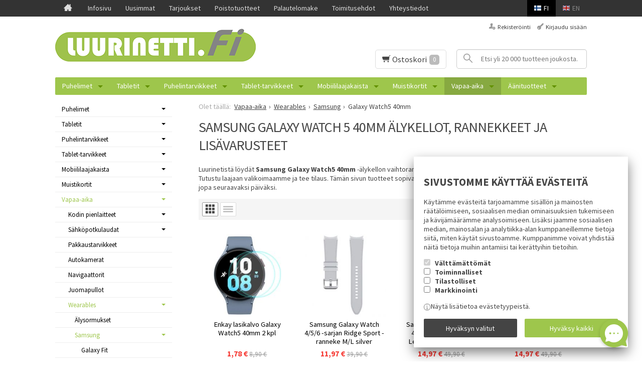

--- FILE ---
content_type: text/html; charset=UTF-8
request_url: https://www.luurinetti.fi/samsung-galaxy-watch5-40mm-vaihtorannekkeet
body_size: 57956
content:
<!DOCTYPE html>
<html lang="fi" class="no-js">

    <head prefix="og: http://ogp.me/ns# fb: http://ogp.me/ns/fb#">
        <meta charset="UTF-8">
        <title>Samsung Galaxy Watch 5 40mm älykellot ja rannekkeet</title>
		        <meta name="description" content="Samsung Galaxy Watch5 40mm -älykellot ja siihen vaihtorannekkeet, lataustelakat ja muut lisävarusteet löydät Luurinetista. Nopea toimitus.">
		        <meta name="keywords" content="Galaxy Watch5 40mm">
        <meta name="generator" content="Oscar Prosper 2.12.0.0 (license: 2422015996)">

        <meta http-equiv="X-UA-Compatible" content="IE=edge">
        <meta name="viewport" content="width=device-width, initial-scale=1">

        <meta property="og:title" content="Samsung Galaxy Watch 5 40mm älykellot ja rannekkeet">
        <meta property="og:type" content="website">
        <meta property="og:url" content="https://www.luurinetti.fi/samsung-galaxy-watch5-40mm-vaihtorannekkeet">
        <meta property="og:site_name" content="Luurinetti.fi">
		        <meta name="og:description" content="Samsung Galaxy Watch5 40mm -älykellot ja siihen vaihtorannekkeet, lataustelakat ja muut lisävarusteet löydät Luurinetista. Nopea toimitus.">
		
                    <meta property="og:image" content="https://www.luurinetti.fi/site/templates/crimson-lite/assets/img/luuriukko.jpg"> 
        
        <link rel="canonical" href="https://www.luurinetti.fi/samsung-galaxy-watch5-40mm-vaihtorannekkeet">

		<link rel='alternate' href='https://www.luurinetti.fi/samsung-galaxy-watch5-40mm-vaihtorannekkeet' hreflang='fi'>
<link rel='alternate' href='https://www.luurinetti.fi/samsung-galaxy-watch5-40mm-vaihtorannekkeet' hreflang='x-default'>

	<meta name="robots" content="noarchive">


        <link rel="apple-touch-icon" sizes="57x57" href="https://www.luurinetti.fi/site/favicon/apple-touch-icon-57x57.png">
        <link rel="apple-touch-icon" sizes="60x60" href="https://www.luurinetti.fi/site/favicon/apple-touch-icon-60x60.png">
        <link rel="apple-touch-icon" sizes="72x72" href="https://www.luurinetti.fi/site/favicon/apple-touch-icon-72x72.png">
        <link rel="apple-touch-icon" sizes="76x76" href="https://www.luurinetti.fi/site/favicon/apple-touch-icon-76x76.png">
        <link rel="apple-touch-icon" sizes="114x114" href="https://www.luurinetti.fi/site/favicon/apple-touch-icon-114x114.png">
        <link rel="apple-touch-icon" sizes="120x120" href="https://www.luurinetti.fi/site/favicon/apple-touch-icon-120x120.png">
        <link rel="apple-touch-icon" sizes="144x144" href="https://www.luurinetti.fi/site/favicon/apple-touch-icon-144x144.png">
        <link rel="apple-touch-icon" sizes="152x152" href="https://www.luurinetti.fi/site/favicon/apple-touch-icon-152x152.png">
        <link rel="apple-touch-icon" sizes="180x180" href="https://www.luurinetti.fi/site/favicon/apple-touch-icon-180x180.png">
        <link rel="icon" type="image/png" href="https://www.luurinetti.fi/site/favicon/favicon-32x32.png?r=111" sizes="32x32">
        <link rel="icon" type="image/png" href="https://www.luurinetti.fi/site/favicon/android-chrome-192x192.png" sizes="192x192">
        <link rel="icon" type="image/png" href="https://www.luurinetti.fi/site/favicon/favicon-96x96.png" sizes="96x96">
        <link rel="icon" type="image/png" href="https://www.luurinetti.fi/site/favicon/favicon-16x16.png?r=111" sizes="16x16">
        <link rel="manifest" href="https://www.luurinetti.fi/site/favicon/manifest.json">
        <meta name="msapplication-TileColor" content="#2b5797">
        <meta name="msapplication-TileImage" content="https://www.luurinetti.fi/site/favicon/mstile-144x144.png">
        <meta name="theme-color" content="#223e86">

 
        <link href='https://www.luurinetti.fi/min/?f=/site/templates/crimson-lite/assets/css/vendor/fancybox/jquery.fancybox.min.css,/site/templates/global/assets/css/vendor/dropzone.min.css,/site/templates/crimson-lite/assets/css/vendor/nouislider.min.css,/site/templates/crimson-lite/assets/css/vendor/responsiveslides.css,/site/templates/crimson-lite/assets/css/vendor/owl.carousel.min.css,/site/templates/crimson-lite/assets/css/vendor/owl.theme.default.min.css,/site/templates/global/assets/css/vendor/pikaday.min.css' rel='stylesheet'>
        <link href='https://www.luurinetti.fi/min/?f=/site/templates/crimson-lite/assets/css/normalize.css,/site/templates/crimson-lite/assets/css/fonts.css,/site/templates/global/assets/css/global.css,/site/templates/crimson-lite/assets/css/main.css,/site/templates/crimson-lite-child/assets/css/main.css,/site/templates/crimson-lite/assets/css/media.css,/site/templates/crimson-lite-child/assets/css/media.css,/site/templates/crimson-lite/assets/css/shopping-cart.css,/site/templates/crimson-lite-child/assets/css/shopping-cart.css' rel='stylesheet'>

        
        <link rel='stylesheet' type='text/css' href='https://www.luurinetti.fi/site/templates/crimson-lite/assets/css/user-colors.css.php'>

        <link href='//fonts.googleapis.com/css?family=Source+Sans+Pro:300,400,700,400italic,700italic' rel='stylesheet' type='text/css'>

        <script src='https://www.luurinetti.fi/min/?f=/site/templates/crimson-lite/assets/js/vendor/modernizr.min.js' type='text/javascript'></script>

        
        
        
        <script>
  // Define dataLayer and the gtag function.
  window.dataLayer = window.dataLayer || [];
  function gtag(){dataLayer.push(arguments);}

  // Set default consent to 'denied' as a placeholder
  // Determine actual values based on your own requirements
  gtag('consent', 'default', {
    'ad_storage': 'denied',
    'ad_user_data': 'denied',
    'ad_personalization': 'denied',
    'analytics_storage': 'denied'
  });



function consentGrantedAdStorageTest() {
    gtag('consent', 'update', {
        'ad_storage': 'granted'
    });
}

function consentGrantedUserDataTest() {
    gtag('consent', 'update', {
        'ad_user_data': 'granted'
    });
}

function consentGrantedAdPersonalizationTest() {
    gtag('consent', 'update', {
        'ad_personalization': 'granted'
    });
}

function consentGrantedAnalyticsStorageTest() {
    gtag('consent', 'update', {
        'analytics_storage': 'granted'
    });
}
</script>

<!-- Google Tag Manager -->
<script>(function(w,d,s,l,i){w[l]=w[l]||[];w[l].push({'gtm.start':
new Date().getTime(),event:'gtm.js'});var f=d.getElementsByTagName(s)[0],
j=d.createElement(s),dl=l!='dataLayer'?'&l='+l:'';j.async=true;j.src=
'https://www.googletagmanager.com/gtm.js?id='+i+dl;f.parentNode.insertBefore(j,f);
})(window,document,'script','dataLayer','GTM-NRQ5K79');</script>
<!-- End Google Tag Manager -->
        
                
        
        

    <script type='text/javascript'>window.TemplateEngineData = {};
window.TemplateEngineData.Variables = {"SITE_URL":"https:\/\/www.luurinetti.fi","SECURE_URL":"https:\/\/www.luurinetti.fi","REAL_URL":"https:\/\/www.luurinetti.fi","AJAX_URL":"https:\/\/www.luurinetti.fi\/core\/modules\/template_engine\/ajax\/template_function_ajax_handler.php","URL_NAME":"samsung-galaxy-watch5-40mm-vaihtorannekkeet","BASE_URL":"https:\/\/www.luurinetti.fi\/samsung-galaxy-watch5-40mm-vaihtorannekkeet","CANONICAL_URL":"https:\/\/www.luurinetti.fi\/samsung-galaxy-watch5-40mm-vaihtorannekkeet"};
window.TemplateEngineData.TemplateFunctionsOnPageLoad = [{"id":"e5fd4456c7e8d843b01ccbd5abdf41a4","name":"FormHandler","data":{"blocks_from_parameters":{"ready":""},"id":"form_e5fd4456c7e8d843b01ccbd5abdf41a4","type":"accept_cookies","method":"post","action":"","result_element_id":"form-result-element-for-form_e5fd4456c7e8d843b01ccbd5abdf41a4","result_element_basic_class":"alert","result_element_success_class":"alert-success","result_element_notice_class":"alert-warning","result_element_error_class":"alert-error","success_message":null,"error_message":null,"ajax_action":"AcceptCookies"}},{"id":"943d9783184664a2a49847505f36e4a6","name":"ShoppingCartPreview","data":{"wrapper_element_selector":".sc-preview","preview_id":"943d9783184664a2a49847505f36e4a6"}},{"id":"e2dd7dbd1a0d5d9e4ee9a28214a9a625","name":"ProductListUpdater","data":{"updater_wrapper_element_selector":"ul.product-list.plain.cf","general_trigger_class":"js-trigger-product-list-updater","triggers":{"set_partial":{"trigger_class":"js-trigger-set-partial","selected_trigger_class":"selected"},"set_sorting":{"trigger_class":"js-trigger-set-sorting","selected_trigger_class":"selected"},"category_filter":{"trigger_class":"js-select-search-filter","selected_trigger_class":"selected"}},"filters_in_use":false}},{"id":"8e2f4e7998dabfd2480c3c6146735fff","name":"ProductListPagination","data":{"pagination_wrapper_element_selector":"ul.product-list.plain.cf","product_list_name":"category_list","products_per_page":"32","initial_page_number":1,"current_page_number":1,"page_count":1,"page_link_href_template":"https:\/\/www.luurinetti.fi\/samsung-galaxy-watch5-40mm-vaihtorannekkeet?p={page_number}","next_page_link":"<a class='pagination-show-more-link icon-loader btn'><span>Lataa seuraava sivu<\/span><\/a>","previous_page_link":"<a class='pagination-show-more-link icon-loader btn'><span>Lataa edellinen sivu<\/span><\/a>","link_divider":"<span class='pagination-divider'>&hellip;<\/span>","link_divider_class":"js-pagination-divider","show_near_count":"2","pagination_link_selector":".js-pagination-page-link","page_loading_class":"is-loading","visible_class":"is-visible","hidden_class":"is-hidden","selected_class":"is-active","autoload":true,"autoload_distance":0}}];
window.TemplateEngineData.Texts = {};
window.TemplateEngineData.Texts.product_was_not_added_to_cart = 'Tuotetta ei lisätty ostoskoriin.';
</script>
</head>

    <div class="modal-cookie-consent" data-nosnippet><form id="form_e5fd4456c7e8d843b01ccbd5abdf41a4">
			<div class="modal-cookie-consent-content">
				<h2 class="cookies-title">Sivustomme käyttää evästeitä</h2>
				<p>Käytämme evästeitä tarjoamamme sisällön ja mainosten räätälöimiseen, sosiaalisen median ominaisuuksien tukemiseen ja kävijämäärämme analysoimiseen. Lisäksi jaamme sosiaalisen median, mainosalan ja analytiikka-alan kumppaneillemme tietoja siitä, miten käytät sivustoamme. Kumppanimme voivat yhdistää näitä tietoja muihin antamiisi tai kerättyihin tietoihin.</p>

		        <div class="cookie-consents">
		            <input type="checkbox" id="cookies-required" name="cookies-required" class="cookie-consent-checkbox" disabled checked value="1">
		            <label class="custom-control-label" for="cookies-required">Välttämättömät</label>
		            <p id="cookies-required-help" class="cookie-help-text">Sivuston käytön kannalta välttämättömät evästeet. Ilman näitä mm. verkkokaupasta ei voi ostaa tuotteita, eivätkä suojatut osat sivustosta toimi. Verkkosivusto ei toimi kunnolla ilman näitä evästeitä</p>
		        </div>
		        <div class="cookie-consents">
		            <input type="checkbox" id="cookies-customize" name="cookies-customize" class="cookie-consent-checkbox" value="1">
		            <label class="custom-control-label" for="cookies-customize">Toiminnalliset</label>
		            <p id="cookies-customize-help" class="cookie-help-text">Käyttökokemusta parantavat evästeet. Sivustoa voi käyttää ilman näitä, mutta jotkut ominaisuudet eivät toimi.</p>
		        </div>
		        <div class="cookie-consents">
		            <input type="checkbox" id="cookies-statistics" name="cookies-statistics" class="cookie-consent-checkbox" value="1">
		            <label class="custom-control-label" for="cookies-statistics">Tilastolliset</label>
		            <p id="cookies-statistics-help" class="cookie-help-text">Näiden evästeiden avulla seuraamme sivustolla tapahtuvaa liikennettä. Seurantaraporttien perusteella pyrimme parantamaan sivuston käyttökokemusta.</p>
		        </div>
		        <div class="cookie-consents">
		            <input type="checkbox" id="cookies-marketing" name="cookies-marketing" class="cookie-consent-checkbox" value="1">
		            <label class="custom-control-label" for="cookies-marketing">Markkinointi</label>
		            <p id="cookies-marketing-help" class="cookie-help-text">Nämä evästeet auttavat meitä kohdentamaan mainontaa kävijöiden kiinnostuksen mukaan. Tällä pyritään auttamaan kolmansia osapuolia näyttämään käyttäjien kannalta kiinnostavaa mainossisältöä.</p>
		        </div>

		        <p><div id='tooltip_info' class='cookie-select-info-button'>Näytä lisätietoa evästetyypeistä.</div></p>

				<input type="hidden" name="accept_cookies_selection" value="1">

		        <div class="buttons">
		        	<button id="cookie-select-checked" class="btn accept-some" type="submit">Hyväksyn valitut</button>
		        	<button id="cookie-select-all" class="btn accept-some right-button" type="submit">Hyväksy kaikki</button>
		        </div>
			</div>
		</form></div>
		</div>

    <body id='page_layout_' class='page_lang_fi samsung-galaxy-watch5-40mm-vaihtorannekkeet-url category-page'>

    
        
    <nav class="flyout-nav show-mobile cf">
        <div class="flyout-menu-title">Tuotteet</div><ul class='flyout-nav-lvl-1'><li class='flyout-nav-item-lvl-1 has-children'><a href="https://www.luurinetti.fi/matkapuhelimet" class="flyout-nav-link flyout-nav-link-lvl-1  has-children noselect" title="Puhelimet">Puhelimet<div class="js-flyout-nav-link-open"></div></a><ul class='flyout-nav-lvl-2'><li class='flyout-nav-item-lvl-2'><a href="https://www.luurinetti.fi/samsung-puhelimet" class="flyout-nav-link flyout-nav-link-lvl-2   noselect" title="Samsung">Samsung<div class="js-flyout-nav-link-open"></div></a></li>
<li class='flyout-nav-item-lvl-2'><a href="https://www.luurinetti.fi/motorola-puhelimet" class="flyout-nav-link flyout-nav-link-lvl-2   noselect" title="Motorola">Motorola<div class="js-flyout-nav-link-open"></div></a></li>
<li class='flyout-nav-item-lvl-2'><a href="https://www.luurinetti.fi/oneplus-puhelimet" class="flyout-nav-link flyout-nav-link-lvl-2   noselect" title="OnePlus">OnePlus<div class="js-flyout-nav-link-open"></div></a></li>
<li class='flyout-nav-item-lvl-2'><a href="https://www.luurinetti.fi/emporia-senioripuhelimet" class="flyout-nav-link flyout-nav-link-lvl-2   noselect" title="Emporia">Emporia<div class="js-flyout-nav-link-open"></div></a></li>
<li class='flyout-nav-item-lvl-2'><a href="https://www.luurinetti.fi/honor-matkapuhelimet" class="flyout-nav-link flyout-nav-link-lvl-2   noselect" title="Honor">Honor<div class="js-flyout-nav-link-open"></div></a></li>
<li class='flyout-nav-item-lvl-2'><a href="https://www.luurinetti.fi/oppo-puhelimet" class="flyout-nav-link flyout-nav-link-lvl-2   noselect" title="OPPO">OPPO<div class="js-flyout-nav-link-open"></div></a></li>
<li class='flyout-nav-item-lvl-2'><a href="https://www.luurinetti.fi/sony-alypuhelimet" class="flyout-nav-link flyout-nav-link-lvl-2   noselect" title="Sony">Sony<div class="js-flyout-nav-link-open"></div></a></li>
<li class='flyout-nav-item-lvl-2'><a href="https://www.luurinetti.fi/doro-puhelimet" class="flyout-nav-link flyout-nav-link-lvl-2   noselect" title="Doro">Doro<div class="js-flyout-nav-link-open"></div></a></li>
</ul>
</li>
<li class='flyout-nav-item-lvl-1 has-children'><a href="https://www.luurinetti.fi/tablet-laitteet" class="flyout-nav-link flyout-nav-link-lvl-1  has-children noselect" title="Tabletit">Tabletit<div class="js-flyout-nav-link-open"></div></a><ul class='flyout-nav-lvl-2'><li class='flyout-nav-item-lvl-2'><a href="https://www.luurinetti.fi/samsung-tabletit" class="flyout-nav-link flyout-nav-link-lvl-2   noselect" title="Samsung">Samsung<div class="js-flyout-nav-link-open"></div></a></li>
<li class='flyout-nav-item-lvl-2'><a href="https://www.luurinetti.fi/emporia-tabletit" class="flyout-nav-link flyout-nav-link-lvl-2   noselect" title="Emporia">Emporia<div class="js-flyout-nav-link-open"></div></a></li>
<li class='flyout-nav-item-lvl-2'><a href="https://www.luurinetti.fi/teqcycle-tabletit-tietokoneet" class="flyout-nav-link flyout-nav-link-lvl-2   noselect" title="Teqcycle">Teqcycle<div class="js-flyout-nav-link-open"></div></a></li>
<li class='flyout-nav-item-lvl-2'><a href="https://www.luurinetti.fi/lenovo-tabletit" class="flyout-nav-link flyout-nav-link-lvl-2   noselect" title="Lenovo">Lenovo<div class="js-flyout-nav-link-open"></div></a></li>
<li class='flyout-nav-item-lvl-2'><a href="https://www.luurinetti.fi/honor-tietokoneet-ja-tabletit" class="flyout-nav-link flyout-nav-link-lvl-2   noselect" title="Honor">Honor<div class="js-flyout-nav-link-open"></div></a></li>
<li class='flyout-nav-item-lvl-2'><a href="https://www.luurinetti.fi/doro-tabletit" class="flyout-nav-link flyout-nav-link-lvl-2   noselect" title="Doro">Doro<div class="js-flyout-nav-link-open"></div></a></li>
</ul>
</li>
<li class='flyout-nav-item-lvl-1 has-children'><a href="https://www.luurinetti.fi/puhelintarvikkeet" class="flyout-nav-link flyout-nav-link-lvl-1  has-children noselect" title="Puhelintarvikkeet">Puhelintarvikkeet<div class="js-flyout-nav-link-open"></div></a><ul class='flyout-nav-lvl-2'><li class='flyout-nav-item-lvl-2 has-children'><a href="https://www.luurinetti.fi/apple-puhelintarvikkeet" class="flyout-nav-link flyout-nav-link-lvl-2  has-children noselect" title="Apple">Apple<div class="js-flyout-nav-link-open"></div></a><ul class='flyout-nav-lvl-3'><li class='flyout-nav-item-lvl-3'><a href="https://www.luurinetti.fi/iphone-55s" class="flyout-nav-link flyout-nav-link-lvl-3   noselect" title="iPhone 5/5S/SE">iPhone 5/5S/SE<div class="js-flyout-nav-link-open"></div></a></li>
<li class='flyout-nav-item-lvl-3'><a href="https://www.luurinetti.fi/iphone-6" class="flyout-nav-link flyout-nav-link-lvl-3   noselect" title="iPhone 6/6s">iPhone 6/6s<div class="js-flyout-nav-link-open"></div></a></li>
<li class='flyout-nav-item-lvl-3'><a href="https://www.luurinetti.fi/iphone-6-plus" class="flyout-nav-link flyout-nav-link-lvl-3   noselect" title="iPhone 6/6s Plus">iPhone 6/6s Plus<div class="js-flyout-nav-link-open"></div></a></li>
<li class='flyout-nav-item-lvl-3'><a href="https://www.luurinetti.fi/iphone-7" class="flyout-nav-link flyout-nav-link-lvl-3   noselect" title="iPhone 7">iPhone 7<div class="js-flyout-nav-link-open"></div></a></li>
<li class='flyout-nav-item-lvl-3'><a href="https://www.luurinetti.fi/iphone-7-plus" class="flyout-nav-link flyout-nav-link-lvl-3   noselect" title="iPhone 7 Plus">iPhone 7 Plus<div class="js-flyout-nav-link-open"></div></a></li>
<li class='flyout-nav-item-lvl-3 has-children'><a href="https://www.luurinetti.fi/-apple-iphone-8-lisavarusteet" class="flyout-nav-link flyout-nav-link-lvl-3  has-children noselect" title="iPhone 8">iPhone 8<div class="js-flyout-nav-link-open"></div></a><ul class='flyout-nav-lvl-4'><li class='flyout-nav-item-lvl-4'><a href="https://www.luurinetti.fi/apple-iphone-8-kuoret-suojalaukut-ja-suojakuoret" class="flyout-nav-link flyout-nav-link-lvl-4   noselect" title="Suojalaukut ja -kuoret">Suojalaukut ja -kuoret<div class="js-flyout-nav-link-open"></div></a></li>
<li class='flyout-nav-item-lvl-4'><a href="https://www.luurinetti.fi/apple-iphone-8-lasikalvon-suojakalvot-panssarilasit" class="flyout-nav-link flyout-nav-link-lvl-4   noselect" title="Suojalasit ja -kalvot">Suojalasit ja -kalvot<div class="js-flyout-nav-link-open"></div></a></li>
<li class='flyout-nav-item-lvl-4'><a href="https://www.luurinetti.fi/apple-iphone-8-laturit-ja-kaapelit" class="flyout-nav-link flyout-nav-link-lvl-4   noselect" title="Laturit ja kaapelit">Laturit ja kaapelit<div class="js-flyout-nav-link-open"></div></a></li>
</ul>
</li>
<li class='flyout-nav-item-lvl-3 has-children'><a href="https://www.luurinetti.fi/apple-iphone-8-plus-lisavarusteet" class="flyout-nav-link flyout-nav-link-lvl-3  has-children noselect" title="iPhone 8 Plus">iPhone 8 Plus<div class="js-flyout-nav-link-open"></div></a><ul class='flyout-nav-lvl-4'><li class='flyout-nav-item-lvl-4'><a href="https://www.luurinetti.fi/apple-iphone-8-plus-suojalaukut-ja-suojakuoret" class="flyout-nav-link flyout-nav-link-lvl-4   noselect" title="Suojalaukut ja -kuoret">Suojalaukut ja -kuoret<div class="js-flyout-nav-link-open"></div></a></li>
<li class='flyout-nav-item-lvl-4'><a href="https://www.luurinetti.fi/apple-iphone-8-plus-lasikalvon-suojakalvot-panssarilasit" class="flyout-nav-link flyout-nav-link-lvl-4   noselect" title="Suojalasit ja -kalvot">Suojalasit ja -kalvot<div class="js-flyout-nav-link-open"></div></a></li>
<li class='flyout-nav-item-lvl-4'><a href="https://www.luurinetti.fi/apple-iphone-8-plus-laturit-ja-kaapelit" class="flyout-nav-link flyout-nav-link-lvl-4   noselect" title="Laturit ja kaapelit">Laturit ja kaapelit<div class="js-flyout-nav-link-open"></div></a></li>
</ul>
</li>
<li class='flyout-nav-item-lvl-3 has-children'><a href="https://www.luurinetti.fi/apple-iphone-11-lisavarusteet" class="flyout-nav-link flyout-nav-link-lvl-3  has-children noselect" title="iPhone 11">iPhone 11<div class="js-flyout-nav-link-open"></div></a><ul class='flyout-nav-lvl-4'><li class='flyout-nav-item-lvl-4'><a href="https://www.luurinetti.fi/apple-iphone-11-suojalaukut-ja-suojakuoret" class="flyout-nav-link flyout-nav-link-lvl-4   noselect" title="Suojalaukut ja -kuoret">Suojalaukut ja -kuoret<div class="js-flyout-nav-link-open"></div></a></li>
<li class='flyout-nav-item-lvl-4'><a href="https://www.luurinetti.fi/apple-iphone-11-lasikalvot-suojakalvot-panssarilasit" class="flyout-nav-link flyout-nav-link-lvl-4   noselect" title="Suojalasit ja -kalvot">Suojalasit ja -kalvot<div class="js-flyout-nav-link-open"></div></a></li>
</ul>
</li>
<li class='flyout-nav-item-lvl-3 has-children'><a href="https://www.luurinetti.fi/apple-iphone-11-pro-lisavarusteet" class="flyout-nav-link flyout-nav-link-lvl-3  has-children noselect" title="iPhone 11 Pro">iPhone 11 Pro<div class="js-flyout-nav-link-open"></div></a><ul class='flyout-nav-lvl-4'><li class='flyout-nav-item-lvl-4'><a href="https://www.luurinetti.fi/apple-iphone-11-pro-suojalaukut-ja-suojakuoret" class="flyout-nav-link flyout-nav-link-lvl-4   noselect" title="Suojalaukut ja -kuoret">Suojalaukut ja -kuoret<div class="js-flyout-nav-link-open"></div></a></li>
<li class='flyout-nav-item-lvl-4'><a href="https://www.luurinetti.fi/apple-iphone-11-pro-lasikalvot-suojakalvot-panssarilasit" class="flyout-nav-link flyout-nav-link-lvl-4   noselect" title="Suojalasit ja -kalvot">Suojalasit ja -kalvot<div class="js-flyout-nav-link-open"></div></a></li>
</ul>
</li>
<li class='flyout-nav-item-lvl-3 has-children'><a href="https://www.luurinetti.fi/apple-iphone-11-pro-max-lisavarusteet" class="flyout-nav-link flyout-nav-link-lvl-3  has-children noselect" title="iPhone 11 Pro Max">iPhone 11 Pro Max<div class="js-flyout-nav-link-open"></div></a><ul class='flyout-nav-lvl-4'><li class='flyout-nav-item-lvl-4'><a href="https://www.luurinetti.fi/apple-iphone-11-pro-max-suojalaukut-ja-suojakuoret" class="flyout-nav-link flyout-nav-link-lvl-4   noselect" title="Suojalaukut ja -kuoret">Suojalaukut ja -kuoret<div class="js-flyout-nav-link-open"></div></a></li>
<li class='flyout-nav-item-lvl-4'><a href="https://www.luurinetti.fi/apple-iphone-11-pro-max-lasikalvot-suojakalvot-panssarilasit" class="flyout-nav-link flyout-nav-link-lvl-4   noselect" title="Suojalasit ja -kalvot">Suojalasit ja -kalvot<div class="js-flyout-nav-link-open"></div></a></li>
</ul>
</li>
<li class='flyout-nav-item-lvl-3 has-children'><a href="https://www.luurinetti.fi/apple-iphone-12-lisavarusteet" class="flyout-nav-link flyout-nav-link-lvl-3  has-children noselect" title="iPhone 12">iPhone 12<div class="js-flyout-nav-link-open"></div></a><ul class='flyout-nav-lvl-4'><li class='flyout-nav-item-lvl-4'><a href="https://www.luurinetti.fi/apple-iphone-12-kuoret-suojalaukut-ja-suojakuoret" class="flyout-nav-link flyout-nav-link-lvl-4   noselect" title="Suojalaukut ja -kuoret">Suojalaukut ja -kuoret<div class="js-flyout-nav-link-open"></div></a></li>
<li class='flyout-nav-item-lvl-4'><a href="https://www.luurinetti.fi/apple-iphone-12-lasikalvot-suojakalvot-panssarilasit" class="flyout-nav-link flyout-nav-link-lvl-4   noselect" title="Suojalasit ja -kalvot">Suojalasit ja -kalvot<div class="js-flyout-nav-link-open"></div></a></li>
</ul>
</li>
<li class='flyout-nav-item-lvl-3 has-children'><a href="https://www.luurinetti.fi/apple-iphone-12-mini-lisavarusteet" class="flyout-nav-link flyout-nav-link-lvl-3  has-children noselect" title="iPhone 12 Mini">iPhone 12 Mini<div class="js-flyout-nav-link-open"></div></a><ul class='flyout-nav-lvl-4'><li class='flyout-nav-item-lvl-4'><a href="https://www.luurinetti.fi/apple-iphone-12-mini-kuoret-suojalaukut-ja-suojakuoret" class="flyout-nav-link flyout-nav-link-lvl-4   noselect" title="Suojalaukut ja -kuoret">Suojalaukut ja -kuoret<div class="js-flyout-nav-link-open"></div></a></li>
<li class='flyout-nav-item-lvl-4'><a href="https://www.luurinetti.fi/apple-iphone-12-mini-lasikalvot-suojakalvot-panssarilasit" class="flyout-nav-link flyout-nav-link-lvl-4   noselect" title="Suojalasit ja -kalvot">Suojalasit ja -kalvot<div class="js-flyout-nav-link-open"></div></a></li>
</ul>
</li>
<li class='flyout-nav-item-lvl-3 has-children'><a href="https://www.luurinetti.fi/apple-iphone-12-pro-lisavarusteet" class="flyout-nav-link flyout-nav-link-lvl-3  has-children noselect" title="iPhone 12 Pro">iPhone 12 Pro<div class="js-flyout-nav-link-open"></div></a><ul class='flyout-nav-lvl-4'><li class='flyout-nav-item-lvl-4'><a href="https://www.luurinetti.fi/apple-iphone-12-pro-kuoret-suojalaukut-ja-suojakuoret" class="flyout-nav-link flyout-nav-link-lvl-4   noselect" title="Suojalaukut ja -kuoret">Suojalaukut ja -kuoret<div class="js-flyout-nav-link-open"></div></a></li>
<li class='flyout-nav-item-lvl-4'><a href="https://www.luurinetti.fi/apple-iphone-12-pro-lasikalvot-suojakalvot-panssarilasit" class="flyout-nav-link flyout-nav-link-lvl-4   noselect" title="Suojalasit ja -kalvot">Suojalasit ja -kalvot<div class="js-flyout-nav-link-open"></div></a></li>
</ul>
</li>
<li class='flyout-nav-item-lvl-3 has-children'><a href="https://www.luurinetti.fi/apple-iphone-12-pro-max-lisavarusteet" class="flyout-nav-link flyout-nav-link-lvl-3  has-children noselect" title="iPhone 12 Pro Max">iPhone 12 Pro Max<div class="js-flyout-nav-link-open"></div></a><ul class='flyout-nav-lvl-4'><li class='flyout-nav-item-lvl-4'><a href="https://www.luurinetti.fi/apple-iphone-12-pro-max-kuoret-suojalaukut-ja-suojakuoret" class="flyout-nav-link flyout-nav-link-lvl-4   noselect" title="Suojalaukut ja -kuoret">Suojalaukut ja -kuoret<div class="js-flyout-nav-link-open"></div></a></li>
<li class='flyout-nav-item-lvl-4'><a href="https://www.luurinetti.fi/apple-iphone-12-pro-max-lasikalvot-suojakalvot-panssarilasit" class="flyout-nav-link flyout-nav-link-lvl-4   noselect" title="Suojalasit ja -kalvot">Suojalasit ja -kalvot<div class="js-flyout-nav-link-open"></div></a></li>
</ul>
</li>
<li class='flyout-nav-item-lvl-3 has-children'><a href="https://www.luurinetti.fi/apple-iphone-13-lisavarusteet" class="flyout-nav-link flyout-nav-link-lvl-3  has-children noselect" title="iPhone 13">iPhone 13<div class="js-flyout-nav-link-open"></div></a><ul class='flyout-nav-lvl-4'><li class='flyout-nav-item-lvl-4'><a href="https://www.luurinetti.fi/apple-iphone-13-suojalaukut-ja-suojakuoret" class="flyout-nav-link flyout-nav-link-lvl-4   noselect" title="Suojalaukut ja -kuoret">Suojalaukut ja -kuoret<div class="js-flyout-nav-link-open"></div></a></li>
<li class='flyout-nav-item-lvl-4'><a href="https://www.luurinetti.fi/apple-iphone-13-panssarilasit" class="flyout-nav-link flyout-nav-link-lvl-4   noselect" title="Panssarilasit">Panssarilasit<div class="js-flyout-nav-link-open"></div></a></li>
<li class='flyout-nav-item-lvl-4'><a href="https://www.luurinetti.fi/apple-iphone-13-muut-lisavarusteet" class="flyout-nav-link flyout-nav-link-lvl-4   noselect" title="Muut">Muut<div class="js-flyout-nav-link-open"></div></a></li>
</ul>
</li>
<li class='flyout-nav-item-lvl-3 has-children'><a href="https://www.luurinetti.fi/apple-iphone-13-mini-lisavarusteet" class="flyout-nav-link flyout-nav-link-lvl-3  has-children noselect" title="iPhone 13 Mini">iPhone 13 Mini<div class="js-flyout-nav-link-open"></div></a><ul class='flyout-nav-lvl-4'><li class='flyout-nav-item-lvl-4'><a href="https://www.luurinetti.fi/apple-iphone-13-mini-suojalaukut-ja-suojakuoret" class="flyout-nav-link flyout-nav-link-lvl-4   noselect" title="Suojalaukut ja -kuoret">Suojalaukut ja -kuoret<div class="js-flyout-nav-link-open"></div></a></li>
<li class='flyout-nav-item-lvl-4'><a href="https://www.luurinetti.fi/apple-iphone-13-mini-panssarilasit" class="flyout-nav-link flyout-nav-link-lvl-4   noselect" title="Panssarilasit">Panssarilasit<div class="js-flyout-nav-link-open"></div></a></li>
<li class='flyout-nav-item-lvl-4'><a href="https://www.luurinetti.fi/apple-iphone-13-mini-muut-lisavarusteet" class="flyout-nav-link flyout-nav-link-lvl-4   noselect" title="Muut">Muut<div class="js-flyout-nav-link-open"></div></a></li>
</ul>
</li>
<li class='flyout-nav-item-lvl-3 has-children'><a href="https://www.luurinetti.fi/apple-iphone-13-pro-lisavusteet" class="flyout-nav-link flyout-nav-link-lvl-3  has-children noselect" title="iPhone 13 Pro">iPhone 13 Pro<div class="js-flyout-nav-link-open"></div></a><ul class='flyout-nav-lvl-4'><li class='flyout-nav-item-lvl-4'><a href="https://www.luurinetti.fi/apple-iphone-13-pro-suojalaukut-ja-suojakuoret" class="flyout-nav-link flyout-nav-link-lvl-4   noselect" title="Suojalaukut ja -kuoret">Suojalaukut ja -kuoret<div class="js-flyout-nav-link-open"></div></a></li>
<li class='flyout-nav-item-lvl-4'><a href="https://www.luurinetti.fi/apple-iphone-13-pro-panssarilasit" class="flyout-nav-link flyout-nav-link-lvl-4   noselect" title="Panssarilasit">Panssarilasit<div class="js-flyout-nav-link-open"></div></a></li>
<li class='flyout-nav-item-lvl-4'><a href="https://www.luurinetti.fi/apple-iphone-13-pro-muut-lisavarusteet" class="flyout-nav-link flyout-nav-link-lvl-4   noselect" title="Muut">Muut<div class="js-flyout-nav-link-open"></div></a></li>
</ul>
</li>
<li class='flyout-nav-item-lvl-3 has-children'><a href="https://www.luurinetti.fi/apple-iphone-13-pro-max-lisavaruseet" class="flyout-nav-link flyout-nav-link-lvl-3  has-children noselect" title="iPhone 13 Pro Max">iPhone 13 Pro Max<div class="js-flyout-nav-link-open"></div></a><ul class='flyout-nav-lvl-4'><li class='flyout-nav-item-lvl-4'><a href="https://www.luurinetti.fi/apple-iphone-13-pro-max-suojalaukut-ja-suojakuoret" class="flyout-nav-link flyout-nav-link-lvl-4   noselect" title="Suojalaukut ja -kuoret">Suojalaukut ja -kuoret<div class="js-flyout-nav-link-open"></div></a></li>
<li class='flyout-nav-item-lvl-4'><a href="https://www.luurinetti.fi/apple-iphone-13-pro-max-panssarilasit" class="flyout-nav-link flyout-nav-link-lvl-4   noselect" title="Panssarilasit">Panssarilasit<div class="js-flyout-nav-link-open"></div></a></li>
<li class='flyout-nav-item-lvl-4'><a href="https://www.luurinetti.fi/apple-iphone-13-pro-max-muut-lisavarusteet" class="flyout-nav-link flyout-nav-link-lvl-4   noselect" title="Muut">Muut<div class="js-flyout-nav-link-open"></div></a></li>
</ul>
</li>
<li class='flyout-nav-item-lvl-3 has-children'><a href="https://www.luurinetti.fi/apple-iphone-14-lisavarusteet" class="flyout-nav-link flyout-nav-link-lvl-3  has-children noselect" title="iPhone 14">iPhone 14<div class="js-flyout-nav-link-open"></div></a><ul class='flyout-nav-lvl-4'><li class='flyout-nav-item-lvl-4'><a href="https://www.luurinetti.fi/apple-iphone-14-suojalaukut-ja-suojakuoret" class="flyout-nav-link flyout-nav-link-lvl-4   noselect" title="Suojalaukut ja -kuoret">Suojalaukut ja -kuoret<div class="js-flyout-nav-link-open"></div></a></li>
<li class='flyout-nav-item-lvl-4'><a href="https://www.luurinetti.fi/apple-iphone-14-panssarilasit" class="flyout-nav-link flyout-nav-link-lvl-4   noselect" title="Panssarilasit">Panssarilasit<div class="js-flyout-nav-link-open"></div></a></li>
</ul>
</li>
<li class='flyout-nav-item-lvl-3 has-children'><a href="https://www.luurinetti.fi/apple-iphone-14-plus-lisavarusteet" class="flyout-nav-link flyout-nav-link-lvl-3  has-children noselect" title="iPhone 14 Plus">iPhone 14 Plus<div class="js-flyout-nav-link-open"></div></a><ul class='flyout-nav-lvl-4'><li class='flyout-nav-item-lvl-4'><a href="https://www.luurinetti.fi/apple-iphone-14-plus-suojalaukut-ja-suojakuoret" class="flyout-nav-link flyout-nav-link-lvl-4   noselect" title="Suojalaukut ja -kuoret">Suojalaukut ja -kuoret<div class="js-flyout-nav-link-open"></div></a></li>
<li class='flyout-nav-item-lvl-4'><a href="https://www.luurinetti.fi/apple-iphone-14-plus-panssarilasit" class="flyout-nav-link flyout-nav-link-lvl-4   noselect" title="Panssarilasit">Panssarilasit<div class="js-flyout-nav-link-open"></div></a></li>
</ul>
</li>
<li class='flyout-nav-item-lvl-3 has-children'><a href="https://www.luurinetti.fi/apple-iphone-14-pro-lisavarusteet" class="flyout-nav-link flyout-nav-link-lvl-3  has-children noselect" title="iPhone 14 Pro">iPhone 14 Pro<div class="js-flyout-nav-link-open"></div></a><ul class='flyout-nav-lvl-4'><li class='flyout-nav-item-lvl-4'><a href="https://www.luurinetti.fi/apple-iphone-14-pro-suojalaukut-ja-suojakuoret" class="flyout-nav-link flyout-nav-link-lvl-4   noselect" title="Suojalaukut ja -kuoret">Suojalaukut ja -kuoret<div class="js-flyout-nav-link-open"></div></a></li>
<li class='flyout-nav-item-lvl-4'><a href="https://www.luurinetti.fi/apple-iphone-14-pro-panssarilasit" class="flyout-nav-link flyout-nav-link-lvl-4   noselect" title="Panssarilasit">Panssarilasit<div class="js-flyout-nav-link-open"></div></a></li>
</ul>
</li>
<li class='flyout-nav-item-lvl-3 has-children'><a href="https://www.luurinetti.fi/apple-iphone-14-pro-max-lisavarusteet" class="flyout-nav-link flyout-nav-link-lvl-3  has-children noselect" title="iPhone 14 Pro Max">iPhone 14 Pro Max<div class="js-flyout-nav-link-open"></div></a><ul class='flyout-nav-lvl-4'><li class='flyout-nav-item-lvl-4'><a href="https://www.luurinetti.fi/apple-iphone-14-pro-max-suojalaukut-ja-suojakuoret" class="flyout-nav-link flyout-nav-link-lvl-4   noselect" title="Suojalaukut ja -kuoret">Suojalaukut ja -kuoret<div class="js-flyout-nav-link-open"></div></a></li>
<li class='flyout-nav-item-lvl-4'><a href="https://www.luurinetti.fi/apple-iphone-14-pro-max-panssarilasit" class="flyout-nav-link flyout-nav-link-lvl-4   noselect" title="Panssarilasit">Panssarilasit<div class="js-flyout-nav-link-open"></div></a></li>
</ul>
</li>
<li class='flyout-nav-item-lvl-3 has-children'><a href="https://www.luurinetti.fi/apple-iphone-15-lisavarusteet" class="flyout-nav-link flyout-nav-link-lvl-3  has-children noselect" title="iPhone 15">iPhone 15<div class="js-flyout-nav-link-open"></div></a><ul class='flyout-nav-lvl-4'><li class='flyout-nav-item-lvl-4'><a href="https://www.luurinetti.fi/apple-iphone-15-suojalaukut-ja-suojakuoret" class="flyout-nav-link flyout-nav-link-lvl-4   noselect" title="Suojalaukut ja -kuoret">Suojalaukut ja -kuoret<div class="js-flyout-nav-link-open"></div></a></li>
<li class='flyout-nav-item-lvl-4'><a href="https://www.luurinetti.fi/apple-iphone-15-panssarilasit" class="flyout-nav-link flyout-nav-link-lvl-4   noselect" title="Panssarilasit">Panssarilasit<div class="js-flyout-nav-link-open"></div></a></li>
</ul>
</li>
<li class='flyout-nav-item-lvl-3 has-children'><a href="https://www.luurinetti.fi/apple-iphone-15-plus-lisavarusteet" class="flyout-nav-link flyout-nav-link-lvl-3  has-children noselect" title="iPhone 15 Plus">iPhone 15 Plus<div class="js-flyout-nav-link-open"></div></a><ul class='flyout-nav-lvl-4'><li class='flyout-nav-item-lvl-4'><a href="https://www.luurinetti.fi/apple-iphone-15-plus-suojalaukut-ja-suojakuoret" class="flyout-nav-link flyout-nav-link-lvl-4   noselect" title="Suojalaukut ja -kuoret">Suojalaukut ja -kuoret<div class="js-flyout-nav-link-open"></div></a></li>
<li class='flyout-nav-item-lvl-4'><a href="https://www.luurinetti.fi/apple-iphone-15-plus-panssarilasit" class="flyout-nav-link flyout-nav-link-lvl-4   noselect" title="Panssarilasit">Panssarilasit<div class="js-flyout-nav-link-open"></div></a></li>
</ul>
</li>
<li class='flyout-nav-item-lvl-3 has-children'><a href="https://www.luurinetti.fi/apple-iphone-15-pro-lisavarusteet" class="flyout-nav-link flyout-nav-link-lvl-3  has-children noselect" title="iPhone 15 Pro">iPhone 15 Pro<div class="js-flyout-nav-link-open"></div></a><ul class='flyout-nav-lvl-4'><li class='flyout-nav-item-lvl-4'><a href="https://www.luurinetti.fi/apple-iphone-15-pro-suojalaukut-ja-suojakuoret" class="flyout-nav-link flyout-nav-link-lvl-4   noselect" title="Suojalaukut ja -kuoret">Suojalaukut ja -kuoret<div class="js-flyout-nav-link-open"></div></a></li>
<li class='flyout-nav-item-lvl-4'><a href="https://www.luurinetti.fi/apple-iphone-15-pro-panssarilasit" class="flyout-nav-link flyout-nav-link-lvl-4   noselect" title="Panssarilasit">Panssarilasit<div class="js-flyout-nav-link-open"></div></a></li>
</ul>
</li>
<li class='flyout-nav-item-lvl-3 has-children'><a href="https://www.luurinetti.fi/apple-iphone-15-pro-max-lisavarusteet" class="flyout-nav-link flyout-nav-link-lvl-3  has-children noselect" title="iPhone 15 Pro Max">iPhone 15 Pro Max<div class="js-flyout-nav-link-open"></div></a><ul class='flyout-nav-lvl-4'><li class='flyout-nav-item-lvl-4'><a href="https://www.luurinetti.fi/apple-iphone-15-pro-max-suojalaukut-ja-suojakuoret" class="flyout-nav-link flyout-nav-link-lvl-4   noselect" title="Suojalaukut ja -kuoret">Suojalaukut ja -kuoret<div class="js-flyout-nav-link-open"></div></a></li>
<li class='flyout-nav-item-lvl-4'><a href="https://www.luurinetti.fi/apple-iphone-15-pro-max-panssarilasit" class="flyout-nav-link flyout-nav-link-lvl-4   noselect" title="Panssarilasit">Panssarilasit<div class="js-flyout-nav-link-open"></div></a></li>
</ul>
</li>
<li class='flyout-nav-item-lvl-3 has-children'><a href="https://www.luurinetti.fi/apple-iphone-16-lisavarusteet" class="flyout-nav-link flyout-nav-link-lvl-3  has-children noselect" title="iPhone 16">iPhone 16<div class="js-flyout-nav-link-open"></div></a><ul class='flyout-nav-lvl-4'><li class='flyout-nav-item-lvl-4'><a href="https://www.luurinetti.fi/apple-iphone-16-suojalaukut-ja-suojakuoret" class="flyout-nav-link flyout-nav-link-lvl-4   noselect" title="Suojalaukut ja -kuoret">Suojalaukut ja -kuoret<div class="js-flyout-nav-link-open"></div></a></li>
<li class='flyout-nav-item-lvl-4'><a href="https://www.luurinetti.fi/apple-iphone-16-panssarilasit" class="flyout-nav-link flyout-nav-link-lvl-4   noselect" title="Panssarilasit">Panssarilasit<div class="js-flyout-nav-link-open"></div></a></li>
</ul>
</li>
<li class='flyout-nav-item-lvl-3 has-children'><a href="https://www.luurinetti.fi/apple-iphone-16e-lisavarusteet" class="flyout-nav-link flyout-nav-link-lvl-3  has-children noselect" title="iPhone 16e">iPhone 16e<div class="js-flyout-nav-link-open"></div></a><ul class='flyout-nav-lvl-4'><li class='flyout-nav-item-lvl-4'><a href="https://www.luurinetti.fi/apple-iphone-16e-suojalaukut-ja-suojakuoret" class="flyout-nav-link flyout-nav-link-lvl-4   noselect" title="Suojalaukut ja -kuoret">Suojalaukut ja -kuoret<div class="js-flyout-nav-link-open"></div></a></li>
<li class='flyout-nav-item-lvl-4'><a href="https://www.luurinetti.fi/apple-iphone-16e-panssarilasit" class="flyout-nav-link flyout-nav-link-lvl-4   noselect" title="Panssarilasit">Panssarilasit<div class="js-flyout-nav-link-open"></div></a></li>
</ul>
</li>
<li class='flyout-nav-item-lvl-3 has-children'><a href="https://www.luurinetti.fi/apple-iphone-16-plus-lisavarusteet" class="flyout-nav-link flyout-nav-link-lvl-3  has-children noselect" title="iPhone 16 Plus">iPhone 16 Plus<div class="js-flyout-nav-link-open"></div></a><ul class='flyout-nav-lvl-4'><li class='flyout-nav-item-lvl-4'><a href="https://www.luurinetti.fi/apple-iphone-16-plus-suojalaukut-ja-suojakuoret" class="flyout-nav-link flyout-nav-link-lvl-4   noselect" title="Suojalaukut ja -kuoret">Suojalaukut ja -kuoret<div class="js-flyout-nav-link-open"></div></a></li>
<li class='flyout-nav-item-lvl-4'><a href="https://www.luurinetti.fi/apple-iphone-16-plus-panssarilasit" class="flyout-nav-link flyout-nav-link-lvl-4   noselect" title="Panssarilasit">Panssarilasit<div class="js-flyout-nav-link-open"></div></a></li>
</ul>
</li>
<li class='flyout-nav-item-lvl-3 has-children'><a href="https://www.luurinetti.fi/apple-iphone-16-pro-lisavarusteet" class="flyout-nav-link flyout-nav-link-lvl-3  has-children noselect" title="iPhone 16 Pro">iPhone 16 Pro<div class="js-flyout-nav-link-open"></div></a><ul class='flyout-nav-lvl-4'><li class='flyout-nav-item-lvl-4'><a href="https://www.luurinetti.fi/apple-iphone-16-pro-suojalaukut-ja-suojakuoret" class="flyout-nav-link flyout-nav-link-lvl-4   noselect" title="Suojalaukut ja -kuoret">Suojalaukut ja -kuoret<div class="js-flyout-nav-link-open"></div></a></li>
<li class='flyout-nav-item-lvl-4'><a href="https://www.luurinetti.fi/apple-iphone-16-pro-panssarilasit" class="flyout-nav-link flyout-nav-link-lvl-4   noselect" title="Panssarilasit">Panssarilasit<div class="js-flyout-nav-link-open"></div></a></li>
</ul>
</li>
<li class='flyout-nav-item-lvl-3 has-children'><a href="https://www.luurinetti.fi/apple-iphone-16-pro-max-lisavarusteet" class="flyout-nav-link flyout-nav-link-lvl-3  has-children noselect" title="iPhone 16 Pro Max">iPhone 16 Pro Max<div class="js-flyout-nav-link-open"></div></a><ul class='flyout-nav-lvl-4'><li class='flyout-nav-item-lvl-4'><a href="https://www.luurinetti.fi/apple-iphone-16-pro-max-suojalaukut-ja-suojakuoret" class="flyout-nav-link flyout-nav-link-lvl-4   noselect" title="Suojalaukut ja -kuoret">Suojalaukut ja -kuoret<div class="js-flyout-nav-link-open"></div></a></li>
<li class='flyout-nav-item-lvl-4'><a href="https://www.luurinetti.fi/apple-iphone-16-pro-max-panssarilasit" class="flyout-nav-link flyout-nav-link-lvl-4   noselect" title="Panssarilasit">Panssarilasit<div class="js-flyout-nav-link-open"></div></a></li>
</ul>
</li>
<li class='flyout-nav-item-lvl-3 has-children'><a href="https://www.luurinetti.fi/apple-iphone-x-lisavarusteet" class="flyout-nav-link flyout-nav-link-lvl-3  has-children noselect" title="iPhone X/Xs">iPhone X/Xs<div class="js-flyout-nav-link-open"></div></a><ul class='flyout-nav-lvl-4'><li class='flyout-nav-item-lvl-4'><a href="https://www.luurinetti.fi/apple-iphone-x-suojalaukut-ja-suojakuoret" class="flyout-nav-link flyout-nav-link-lvl-4   noselect" title="Suojalaukut ja -kuoret">Suojalaukut ja -kuoret<div class="js-flyout-nav-link-open"></div></a></li>
<li class='flyout-nav-item-lvl-4'><a href="https://www.luurinetti.fi/apple-iphone-x-lasikalvon-suojakalvot-panssarilasit" class="flyout-nav-link flyout-nav-link-lvl-4   noselect" title="Suojalasit ja -kalvot">Suojalasit ja -kalvot<div class="js-flyout-nav-link-open"></div></a></li>
<li class='flyout-nav-item-lvl-4'><a href="https://www.luurinetti.fi/apple-iphone-x-laturit-ja-kaapelit" class="flyout-nav-link flyout-nav-link-lvl-4   noselect" title="Laturit ja kaapelit">Laturit ja kaapelit<div class="js-flyout-nav-link-open"></div></a></li>
</ul>
</li>
<li class='flyout-nav-item-lvl-3 has-children'><a href="https://www.luurinetti.fi/apple-iphone-xr-lisavarusteet" class="flyout-nav-link flyout-nav-link-lvl-3  has-children noselect" title="iPhone Xr">iPhone Xr<div class="js-flyout-nav-link-open"></div></a><ul class='flyout-nav-lvl-4'><li class='flyout-nav-item-lvl-4'><a href="https://www.luurinetti.fi/apple-iphone-xr-suojalaukut-ja-suojakuoret" class="flyout-nav-link flyout-nav-link-lvl-4   noselect" title="Suojalaukut ja -kuoret">Suojalaukut ja -kuoret<div class="js-flyout-nav-link-open"></div></a></li>
<li class='flyout-nav-item-lvl-4'><a href="https://www.luurinetti.fi/apple-iphone-xr-lasikalvon-suojakalvot-panssarilasit" class="flyout-nav-link flyout-nav-link-lvl-4   noselect" title="Suojalasit ja -kalvot">Suojalasit ja -kalvot<div class="js-flyout-nav-link-open"></div></a></li>
<li class='flyout-nav-item-lvl-4'><a href="https://www.luurinetti.fi/apple-iphone-xr-laturit-ja-kaapeli" class="flyout-nav-link flyout-nav-link-lvl-4   noselect" title="Laturit ja kaapelit">Laturit ja kaapelit<div class="js-flyout-nav-link-open"></div></a></li>
</ul>
</li>
<li class='flyout-nav-item-lvl-3 has-children'><a href="https://www.luurinetti.fi/apple-iphone-xs-max-lisavarusteet" class="flyout-nav-link flyout-nav-link-lvl-3  has-children noselect" title="iPhone Xs Max">iPhone Xs Max<div class="js-flyout-nav-link-open"></div></a><ul class='flyout-nav-lvl-4'><li class='flyout-nav-item-lvl-4'><a href="https://www.luurinetti.fi/apple-iphone-xs-max-suojalaukut-ja-suojakuoret" class="flyout-nav-link flyout-nav-link-lvl-4   noselect" title="Suojalaukut ja -kuoret">Suojalaukut ja -kuoret<div class="js-flyout-nav-link-open"></div></a></li>
<li class='flyout-nav-item-lvl-4'><a href="https://www.luurinetti.fi/apple-iphone-xs-max-lasikalvon-suojakalvot-panssarilasit" class="flyout-nav-link flyout-nav-link-lvl-4   noselect" title="Suojalasit ja -kalvot">Suojalasit ja -kalvot<div class="js-flyout-nav-link-open"></div></a></li>
<li class='flyout-nav-item-lvl-4'><a href="https://www.luurinetti.fi/apple-iphone-xs-max-laturit-ja-kaapeli" class="flyout-nav-link flyout-nav-link-lvl-4   noselect" title="Laturit ja kaapelit">Laturit ja kaapelit<div class="js-flyout-nav-link-open"></div></a></li>
</ul>
</li>
<li class='flyout-nav-item-lvl-3 has-children'><a href="https://www.luurinetti.fi/apple-iphone-se-2020-lisavarusteet" class="flyout-nav-link flyout-nav-link-lvl-3  has-children noselect" title="iPhone SE 2020">iPhone SE 2020<div class="js-flyout-nav-link-open"></div></a><ul class='flyout-nav-lvl-4'><li class='flyout-nav-item-lvl-4'><a href="https://www.luurinetti.fi/apple-iphone-se-2020-suojalaukut-ja-suojakuoret" class="flyout-nav-link flyout-nav-link-lvl-4   noselect" title="Suojalaukut ja -kuoret">Suojalaukut ja -kuoret<div class="js-flyout-nav-link-open"></div></a></li>
<li class='flyout-nav-item-lvl-4'><a href="https://www.luurinetti.fi/apple-iphone-se-2020-lasikalvon-suojakalvot-panssarilasit" class="flyout-nav-link flyout-nav-link-lvl-4   noselect" title="Suojalasit ja -kalvot">Suojalasit ja -kalvot<div class="js-flyout-nav-link-open"></div></a></li>
</ul>
</li>
<li class='flyout-nav-item-lvl-3 has-children'><a href="https://www.luurinetti.fi/apple-iphone-se-2022-lisavarusteet" class="flyout-nav-link flyout-nav-link-lvl-3  has-children noselect" title="iPhone SE 2022">iPhone SE 2022<div class="js-flyout-nav-link-open"></div></a><ul class='flyout-nav-lvl-4'><li class='flyout-nav-item-lvl-4'><a href="https://www.luurinetti.fi/apple-iphone-se-2022-suojalaukut-ja-suojakuoret" class="flyout-nav-link flyout-nav-link-lvl-4   noselect" title="Suojalaukut ja -kuoret">Suojalaukut ja -kuoret<div class="js-flyout-nav-link-open"></div></a></li>
<li class='flyout-nav-item-lvl-4'><a href="https://www.luurinetti.fi/apple-iphone-se-2022-lasikalvon-suojakalvot-panssarilasit" class="flyout-nav-link flyout-nav-link-lvl-4   noselect" title="Suojalasit ja -kalvot">Suojalasit ja -kalvot<div class="js-flyout-nav-link-open"></div></a></li>
</ul>
</li>
<li class='flyout-nav-item-lvl-3 has-children'><a href="https://www.luurinetti.fi/apple-watch-lisatarvikkeet" class="flyout-nav-link flyout-nav-link-lvl-3  has-children noselect" title="Apple Watch">Apple Watch<div class="js-flyout-nav-link-open"></div></a><ul class='flyout-nav-lvl-4'><li class='flyout-nav-item-lvl-4'><a href="https://www.luurinetti.fi/apple-watch-3-38mm-vaihtorannekkeet-lisavarusteet" class="flyout-nav-link flyout-nav-link-lvl-4   noselect" title="Watch 3 38mm">Watch 3 38mm<div class="js-flyout-nav-link-open"></div></a></li>
<li class='flyout-nav-item-lvl-4'><a href="https://www.luurinetti.fi/apple-watch-3-42mm-vaihtorannekkeet-lisavarusteet" class="flyout-nav-link flyout-nav-link-lvl-4   noselect" title="Watch 3 42mm">Watch 3 42mm<div class="js-flyout-nav-link-open"></div></a></li>
<li class='flyout-nav-item-lvl-4'><a href="https://www.luurinetti.fi/apple-watch-4-40mm-vaihtorannekkeet-lisavarusteet" class="flyout-nav-link flyout-nav-link-lvl-4   noselect" title="Watch 4 40mm">Watch 4 40mm<div class="js-flyout-nav-link-open"></div></a></li>
<li class='flyout-nav-item-lvl-4'><a href="https://www.luurinetti.fi/apple-watch-4-44mm-vaihtorannekkeet-lisavarusteet" class="flyout-nav-link flyout-nav-link-lvl-4   noselect" title="Watch 4 44mm">Watch 4 44mm<div class="js-flyout-nav-link-open"></div></a></li>
<li class='flyout-nav-item-lvl-4'><a href="https://www.luurinetti.fi/apple-watch-5-40mm-vaihtorannekkeet-lisavarusteet" class="flyout-nav-link flyout-nav-link-lvl-4   noselect" title="Watch 5 40mm">Watch 5 40mm<div class="js-flyout-nav-link-open"></div></a></li>
<li class='flyout-nav-item-lvl-4'><a href="https://www.luurinetti.fi/watch-5-44mm" class="flyout-nav-link flyout-nav-link-lvl-4   noselect" title="Watch 5 44mm">Watch 5 44mm<div class="js-flyout-nav-link-open"></div></a></li>
<li class='flyout-nav-item-lvl-4'><a href="https://www.luurinetti.fi/apple-watch-6-40mm-lisavarusteet" class="flyout-nav-link flyout-nav-link-lvl-4   noselect" title="Watch 6 40mm">Watch 6 40mm<div class="js-flyout-nav-link-open"></div></a></li>
<li class='flyout-nav-item-lvl-4'><a href="https://www.luurinetti.fi/apple-watch-6-44mm-lisavarusteet" class="flyout-nav-link flyout-nav-link-lvl-4   noselect" title="Watch 6 44mm">Watch 6 44mm<div class="js-flyout-nav-link-open"></div></a></li>
<li class='flyout-nav-item-lvl-4'><a href="https://www.luurinetti.fi/apple-watch-7-41mm-lisavarusteet" class="flyout-nav-link flyout-nav-link-lvl-4   noselect" title="Watch 7 41mm">Watch 7 41mm<div class="js-flyout-nav-link-open"></div></a></li>
<li class='flyout-nav-item-lvl-4'><a href="https://www.luurinetti.fi/apple-watch-7-45mm-lisavarusteet" class="flyout-nav-link flyout-nav-link-lvl-4   noselect" title="Watch 7 45mm">Watch 7 45mm<div class="js-flyout-nav-link-open"></div></a></li>
<li class='flyout-nav-item-lvl-4'><a href="https://www.luurinetti.fi/apple-watch-8-41mm-lisavarusteet" class="flyout-nav-link flyout-nav-link-lvl-4   noselect" title="Watch 8 41mm">Watch 8 41mm<div class="js-flyout-nav-link-open"></div></a></li>
<li class='flyout-nav-item-lvl-4'><a href="https://www.luurinetti.fi/apple-watch-8-45mm-lisavarusteet" class="flyout-nav-link flyout-nav-link-lvl-4   noselect" title="Watch 8 45mm">Watch 8 45mm<div class="js-flyout-nav-link-open"></div></a></li>
<li class='flyout-nav-item-lvl-4'><a href="https://www.luurinetti.fi/apple-watch-9-41mm-lisavarusteet" class="flyout-nav-link flyout-nav-link-lvl-4   noselect" title="Watch 9 41mm">Watch 9 41mm<div class="js-flyout-nav-link-open"></div></a></li>
<li class='flyout-nav-item-lvl-4'><a href="https://www.luurinetti.fi/apple-watch-9-45mm-lisavarusteet" class="flyout-nav-link flyout-nav-link-lvl-4   noselect" title="Watch 9 45mm">Watch 9 45mm<div class="js-flyout-nav-link-open"></div></a></li>
<li class='flyout-nav-item-lvl-4'><a href="https://www.luurinetti.fi/apple-watch-se-40mm-lisavarusteet" class="flyout-nav-link flyout-nav-link-lvl-4   noselect" title="Watch SE 40mm">Watch SE 40mm<div class="js-flyout-nav-link-open"></div></a></li>
<li class='flyout-nav-item-lvl-4'><a href="https://www.luurinetti.fi/apple-watch-se-44mm-lisavarusteet" class="flyout-nav-link flyout-nav-link-lvl-4   noselect" title="Watch SE 44mm">Watch SE 44mm<div class="js-flyout-nav-link-open"></div></a></li>
<li class='flyout-nav-item-lvl-4'><a href="https://www.luurinetti.fi/apple-watch-ultra-lisavarusteet" class="flyout-nav-link flyout-nav-link-lvl-4   noselect" title="Watch Ultra ">Watch Ultra <div class="js-flyout-nav-link-open"></div></a></li>
<li class='flyout-nav-item-lvl-4'><a href="https://www.luurinetti.fi/apple-watch-ultra-2-lisavarusteet" class="flyout-nav-link flyout-nav-link-lvl-4   noselect" title="Watch Ultra 2">Watch Ultra 2<div class="js-flyout-nav-link-open"></div></a></li>
</ul>
</li>
<li class='flyout-nav-item-lvl-3 has-children'><a href="https://www.luurinetti.fi/apple-airpods-lisavarusteet" class="flyout-nav-link flyout-nav-link-lvl-3  has-children noselect" title="Apple AirPods">Apple AirPods<div class="js-flyout-nav-link-open"></div></a><ul class='flyout-nav-lvl-4'><li class='flyout-nav-item-lvl-4'><a href="https://www.luurinetti.fi/-apple-airpods--generation1-ja-generation-2-lisavarusteet" class="flyout-nav-link flyout-nav-link-lvl-4   noselect" title="AirPods Gen 1/Gen 2">AirPods Gen 1/Gen 2<div class="js-flyout-nav-link-open"></div></a></li>
<li class='flyout-nav-item-lvl-4'><a href="https://www.luurinetti.fi/apple-airpods-3-sukupolvi-lisavarusteet" class="flyout-nav-link flyout-nav-link-lvl-4   noselect" title="AirPods 3. sukupolvi">AirPods 3. sukupolvi<div class="js-flyout-nav-link-open"></div></a></li>
<li class='flyout-nav-item-lvl-4'><a href="https://www.luurinetti.fi/apple-airpods-pro-lisavarusteet" class="flyout-nav-link flyout-nav-link-lvl-4   noselect" title="AirPods Pro">AirPods Pro<div class="js-flyout-nav-link-open"></div></a></li>
<li class='flyout-nav-item-lvl-4'><a href="https://www.luurinetti.fi/apple-airpods-pro-2-lisavarusteet" class="flyout-nav-link flyout-nav-link-lvl-4   noselect" title="AirPods Pro 2">AirPods Pro 2<div class="js-flyout-nav-link-open"></div></a></li>
<li class='flyout-nav-item-lvl-4'><a href="https://www.luurinetti.fi/apple-airpods-max-lisavarusteet" class="flyout-nav-link flyout-nav-link-lvl-4   noselect" title="AirPods Max">AirPods Max<div class="js-flyout-nav-link-open"></div></a></li>
</ul>
</li>
<li class='flyout-nav-item-lvl-3'><a href="https://www.luurinetti.fi/apple-airtag-lisavarusteet" class="flyout-nav-link flyout-nav-link-lvl-3   noselect" title="Apple AirTag">Apple AirTag<div class="js-flyout-nav-link-open"></div></a></li>
</ul>
</li>
<li class='flyout-nav-item-lvl-2 has-children'><a href="https://www.luurinetti.fi/nokia-puhelintarvikkeet" class="flyout-nav-link flyout-nav-link-lvl-2  has-children noselect" title="Nokia">Nokia<div class="js-flyout-nav-link-open"></div></a><ul class='flyout-nav-lvl-3'><li class='flyout-nav-item-lvl-3 has-children'><a href="https://www.luurinetti.fi/nokia-suojalaukut" class="flyout-nav-link flyout-nav-link-lvl-3  has-children noselect" title="Suojalaukut ja -kuoret">Suojalaukut ja -kuoret<div class="js-flyout-nav-link-open"></div></a><ul class='flyout-nav-lvl-4'><li class='flyout-nav-item-lvl-4'><a href="https://www.luurinetti.fi/nokia-1-suojalaukut" class="flyout-nav-link flyout-nav-link-lvl-4   noselect" title="Nokia 1">Nokia 1<div class="js-flyout-nav-link-open"></div></a></li>
<li class='flyout-nav-item-lvl-4'><a href="https://www.luurinetti.fi/nokia-1-plus-suojalaukut-suojakotelot" class="flyout-nav-link flyout-nav-link-lvl-4   noselect" title="Nokia 1 Plus">Nokia 1 Plus<div class="js-flyout-nav-link-open"></div></a></li>
<li class='flyout-nav-item-lvl-4'><a href="https://www.luurinetti.fi/nokia-1-3-suojalaukut-ja-suojakotelot" class="flyout-nav-link flyout-nav-link-lvl-4   noselect" title="Nokia 1.3">Nokia 1.3<div class="js-flyout-nav-link-open"></div></a></li>
<li class='flyout-nav-item-lvl-4'><a href="https://www.luurinetti.fi/nokia-1-4-suojalaukut-ja-suojakotelot" class="flyout-nav-link flyout-nav-link-lvl-4   noselect" title="Nokia 1.4">Nokia 1.4<div class="js-flyout-nav-link-open"></div></a></li>
<li class='flyout-nav-item-lvl-4'><a href="https://www.luurinetti.fi/nokia-2-1-suojakotelot-ja-suojakuoret" class="flyout-nav-link flyout-nav-link-lvl-4   noselect" title="Nokia 2.1">Nokia 2.1<div class="js-flyout-nav-link-open"></div></a></li>
<li class='flyout-nav-item-lvl-4'><a href="https://www.luurinetti.fi/nokia-2-2-suojakotelot-ja-suojakuoret" class="flyout-nav-link flyout-nav-link-lvl-4   noselect" title="Nokia 2.2">Nokia 2.2<div class="js-flyout-nav-link-open"></div></a></li>
<li class='flyout-nav-item-lvl-4'><a href="https://www.luurinetti.fi/nokia-2-3-suojakotelot-ja-suojakuoret" class="flyout-nav-link flyout-nav-link-lvl-4   noselect" title="Nokia 2.3">Nokia 2.3<div class="js-flyout-nav-link-open"></div></a></li>
<li class='flyout-nav-item-lvl-4'><a href="https://www.luurinetti.fi/nokia-2-4-suojalaukut-suojakotelot" class="flyout-nav-link flyout-nav-link-lvl-4   noselect" title="Nokia 2.4">Nokia 2.4<div class="js-flyout-nav-link-open"></div></a></li>
<li class='flyout-nav-item-lvl-4'><a href="https://www.luurinetti.fi/nokia-3-suojalaukut" class="flyout-nav-link flyout-nav-link-lvl-4   noselect" title="Nokia 3">Nokia 3<div class="js-flyout-nav-link-open"></div></a></li>
<li class='flyout-nav-item-lvl-4'><a href="https://www.luurinetti.fi/nokia-3-1-suojalaukut" class="flyout-nav-link flyout-nav-link-lvl-4   noselect" title="Nokia 3.1">Nokia 3.1<div class="js-flyout-nav-link-open"></div></a></li>
<li class='flyout-nav-item-lvl-4'><a href="https://www.luurinetti.fi/nokia-3-1-plus-suojalaukut-ja-suojakuoret" class="flyout-nav-link flyout-nav-link-lvl-4   noselect" title="Nokia 3.1 Plus">Nokia 3.1 Plus<div class="js-flyout-nav-link-open"></div></a></li>
<li class='flyout-nav-item-lvl-4'><a href="https://www.luurinetti.fi/nokia-3-2-suojalaukut-suojakotelot" class="flyout-nav-link flyout-nav-link-lvl-4   noselect" title="Nokia 3.2">Nokia 3.2<div class="js-flyout-nav-link-open"></div></a></li>
<li class='flyout-nav-item-lvl-4'><a href="https://www.luurinetti.fi/nokia-3-4-suojalaukut-ja-suojakotelot" class="flyout-nav-link flyout-nav-link-lvl-4   noselect" title="Nokia 3.4">Nokia 3.4<div class="js-flyout-nav-link-open"></div></a></li>
<li class='flyout-nav-item-lvl-4'><a href="https://www.luurinetti.fi/nokia-4-2-suojalaukut-suojakotelot" class="flyout-nav-link flyout-nav-link-lvl-4   noselect" title="Nokia 4.2">Nokia 4.2<div class="js-flyout-nav-link-open"></div></a></li>
<li class='flyout-nav-item-lvl-4'><a href="https://www.luurinetti.fi/nokia-5-suojalaukut" class="flyout-nav-link flyout-nav-link-lvl-4   noselect" title="Nokia 5">Nokia 5<div class="js-flyout-nav-link-open"></div></a></li>
<li class='flyout-nav-item-lvl-4'><a href="https://www.luurinetti.fi/nokia-5-1-suojalaukut" class="flyout-nav-link flyout-nav-link-lvl-4   noselect" title="Nokia 5.1">Nokia 5.1<div class="js-flyout-nav-link-open"></div></a></li>
<li class='flyout-nav-item-lvl-4'><a href="https://www.luurinetti.fi/nokia-5-1-plus-suojalaukut-ja-suojakuoret" class="flyout-nav-link flyout-nav-link-lvl-4   noselect" title="Nokia 5.1 Plus">Nokia 5.1 Plus<div class="js-flyout-nav-link-open"></div></a></li>
<li class='flyout-nav-item-lvl-4'><a href="https://www.luurinetti.fi/nokia-5-3-suojalaukut-ja-suojakotelot" class="flyout-nav-link flyout-nav-link-lvl-4   noselect" title="Nokia 5.3">Nokia 5.3<div class="js-flyout-nav-link-open"></div></a></li>
<li class='flyout-nav-item-lvl-4'><a href="https://www.luurinetti.fi/nokia-5-4-suojalaukut-ja-suojakotelot" class="flyout-nav-link flyout-nav-link-lvl-4   noselect" title="Nokia 5.4">Nokia 5.4<div class="js-flyout-nav-link-open"></div></a></li>
<li class='flyout-nav-item-lvl-4'><a href="https://www.luurinetti.fi/nokia-6-suojalaukut" class="flyout-nav-link flyout-nav-link-lvl-4   noselect" title="Nokia 6">Nokia 6<div class="js-flyout-nav-link-open"></div></a></li>
<li class='flyout-nav-item-lvl-4'><a href="https://www.luurinetti.fi/nokia-6-2018-suojalaukut" class="flyout-nav-link flyout-nav-link-lvl-4   noselect" title="Nokia 6.1">Nokia 6.1<div class="js-flyout-nav-link-open"></div></a></li>
<li class='flyout-nav-item-lvl-4'><a href="https://www.luurinetti.fi/nokia-6-2-suojalaukut-ja-suojakotelot" class="flyout-nav-link flyout-nav-link-lvl-4   noselect" title="Nokia 6.2">Nokia 6.2<div class="js-flyout-nav-link-open"></div></a></li>
<li class='flyout-nav-item-lvl-4'><a href="https://www.luurinetti.fi/nokia-7-1-suojalaukut" class="flyout-nav-link flyout-nav-link-lvl-4   noselect" title="Nokia 7.1">Nokia 7.1<div class="js-flyout-nav-link-open"></div></a></li>
<li class='flyout-nav-item-lvl-4'><a href="https://www.luurinetti.fi/nokia-7-2-suojalaukut-ja-suojakotelot" class="flyout-nav-link flyout-nav-link-lvl-4   noselect" title="Nokia 7.2">Nokia 7.2<div class="js-flyout-nav-link-open"></div></a></li>
<li class='flyout-nav-item-lvl-4'><a href="https://www.luurinetti.fi/nokia-7-3-suojalaukut-ja-suojakotelot" class="flyout-nav-link flyout-nav-link-lvl-4   noselect" title="Nokia 7.3">Nokia 7.3<div class="js-flyout-nav-link-open"></div></a></li>
<li class='flyout-nav-item-lvl-4'><a href="https://www.luurinetti.fi/nokia-7-plus-suojalaukut" class="flyout-nav-link flyout-nav-link-lvl-4   noselect" title="Nokia 7 Plus">Nokia 7 Plus<div class="js-flyout-nav-link-open"></div></a></li>
<li class='flyout-nav-item-lvl-4'><a href="https://www.luurinetti.fi/nokia-8-suojalaukut" class="flyout-nav-link flyout-nav-link-lvl-4   noselect" title="Nokia 8">Nokia 8<div class="js-flyout-nav-link-open"></div></a></li>
<li class='flyout-nav-item-lvl-4'><a href="https://www.luurinetti.fi/nokia-8-1-suojalaukut-ja-suojakuoret" class="flyout-nav-link flyout-nav-link-lvl-4   noselect" title="Nokia 8.1">Nokia 8.1<div class="js-flyout-nav-link-open"></div></a></li>
<li class='flyout-nav-item-lvl-4'><a href="https://www.luurinetti.fi/nokia-8-3-suojalaukut-ja-suojakotelot" class="flyout-nav-link flyout-nav-link-lvl-4   noselect" title="Nokia 8.3 5G">Nokia 8.3 5G<div class="js-flyout-nav-link-open"></div></a></li>
<li class='flyout-nav-item-lvl-4'><a href="https://www.luurinetti.fi/nokia-8-sirocco-suojalaukut" class="flyout-nav-link flyout-nav-link-lvl-4   noselect" title="Nokia 8 Sirocco">Nokia 8 Sirocco<div class="js-flyout-nav-link-open"></div></a></li>
<li class='flyout-nav-item-lvl-4'><a href="https://www.luurinetti.fi/nokia-9-pureview-suojalaukut-suojakotelot" class="flyout-nav-link flyout-nav-link-lvl-4   noselect" title="Nokia 9 PureView">Nokia 9 PureView<div class="js-flyout-nav-link-open"></div></a></li>
<li class='flyout-nav-item-lvl-4'><a href="https://www.luurinetti.fi/nokia-c21-plus-suojalaukut-ja-suojakuoret" class="flyout-nav-link flyout-nav-link-lvl-4   noselect" title="Nokia C21 Plus">Nokia C21 Plus<div class="js-flyout-nav-link-open"></div></a></li>
<li class='flyout-nav-item-lvl-4'><a href="https://www.luurinetti.fi/nokia-g10-suojalaukut-ja-suojakotelot" class="flyout-nav-link flyout-nav-link-lvl-4   noselect" title="Nokia G10">Nokia G10<div class="js-flyout-nav-link-open"></div></a></li>
<li class='flyout-nav-item-lvl-4'><a href="https://www.luurinetti.fi/nokia-g11-suojalaukut-ja-suojakuoret" class="flyout-nav-link flyout-nav-link-lvl-4   noselect" title="Nokia G11">Nokia G11<div class="js-flyout-nav-link-open"></div></a></li>
<li class='flyout-nav-item-lvl-4'><a href="https://www.luurinetti.fi/nokia-g20-suojalaukut-ja-suojakotelot" class="flyout-nav-link flyout-nav-link-lvl-4   noselect" title="Nokia G20">Nokia G20<div class="js-flyout-nav-link-open"></div></a></li>
<li class='flyout-nav-item-lvl-4'><a href="https://www.luurinetti.fi/nokia-g21-suojalaukut-ja-suojakuoret" class="flyout-nav-link flyout-nav-link-lvl-4   noselect" title="Nokia G21">Nokia G21<div class="js-flyout-nav-link-open"></div></a></li>
<li class='flyout-nav-item-lvl-4'><a href="https://www.luurinetti.fi/nokia-g22-suojalaukut-ja-suojakuoret" class="flyout-nav-link flyout-nav-link-lvl-4   noselect" title="Nokia G22">Nokia G22<div class="js-flyout-nav-link-open"></div></a></li>
<li class='flyout-nav-item-lvl-4'><a href="https://www.luurinetti.fi/nokia-g42-suojalaukut-ja-suojakuoret" class="flyout-nav-link flyout-nav-link-lvl-4   noselect" title="Nokia G42 5G">Nokia G42 5G<div class="js-flyout-nav-link-open"></div></a></li>
<li class='flyout-nav-item-lvl-4'><a href="https://www.luurinetti.fi/nokia-g50-suojalaukut-ja-suojakotelot" class="flyout-nav-link flyout-nav-link-lvl-4   noselect" title="Nokia G50">Nokia G50<div class="js-flyout-nav-link-open"></div></a></li>
<li class='flyout-nav-item-lvl-4'><a href="https://www.luurinetti.fi/nokia-g60-5g-suojalaukut-ja-suojakuoret" class="flyout-nav-link flyout-nav-link-lvl-4   noselect" title="Nokia G60 5G">Nokia G60 5G<div class="js-flyout-nav-link-open"></div></a></li>
<li class='flyout-nav-item-lvl-4'><a href="https://www.luurinetti.fi/nokia-x10-suojalaukut-ja-suojakotelot" class="flyout-nav-link flyout-nav-link-lvl-4   noselect" title="Nokia X10">Nokia X10<div class="js-flyout-nav-link-open"></div></a></li>
<li class='flyout-nav-item-lvl-4'><a href="https://www.luurinetti.fi/nokia-x20-suojalaukut-ja-suojakotelot" class="flyout-nav-link flyout-nav-link-lvl-4   noselect" title="Nokia X20">Nokia X20<div class="js-flyout-nav-link-open"></div></a></li>
<li class='flyout-nav-item-lvl-4'><a href="https://www.luurinetti.fi/nokia-x30-5g-suojalaukut-ja-suojakuoret" class="flyout-nav-link flyout-nav-link-lvl-4   noselect" title="Nokia X30 5G">Nokia X30 5G<div class="js-flyout-nav-link-open"></div></a></li>
<li class='flyout-nav-item-lvl-4'><a href="https://www.luurinetti.fi/nokia-xr20-suojalaukut-ja-suojakotelot" class="flyout-nav-link flyout-nav-link-lvl-4   noselect" title="Nokia XR20">Nokia XR20<div class="js-flyout-nav-link-open"></div></a></li>
<li class='flyout-nav-item-lvl-4'><a href="https://www.luurinetti.fi/nokia-xr21-suojalaukut-ja-suojakuoret" class="flyout-nav-link flyout-nav-link-lvl-4   noselect" title="Nokia XR21">Nokia XR21<div class="js-flyout-nav-link-open"></div></a></li>
</ul>
</li>
<li class='flyout-nav-item-lvl-3'><a href="https://www.luurinetti.fi/suojakalvot-nokia" class="flyout-nav-link flyout-nav-link-lvl-3   noselect" title="Suojakalvot">Suojakalvot<div class="js-flyout-nav-link-open"></div></a></li>
<li class='flyout-nav-item-lvl-3'><a href="https://www.luurinetti.fi/kuulokkeet-nokia" class="flyout-nav-link flyout-nav-link-lvl-3   noselect" title="Kuulokkeet">Kuulokkeet<div class="js-flyout-nav-link-open"></div></a></li>
<li class='flyout-nav-item-lvl-3'><a href="https://www.luurinetti.fi/bluetooth-nokia" class="flyout-nav-link flyout-nav-link-lvl-3   noselect" title="Bluetooth">Bluetooth<div class="js-flyout-nav-link-open"></div></a></li>
<li class='flyout-nav-item-lvl-3'><a href="https://www.luurinetti.fi/nokia-wearables-tuotteet" class="flyout-nav-link flyout-nav-link-lvl-3   noselect" title="Wearables">Wearables<div class="js-flyout-nav-link-open"></div></a></li>
<li class='flyout-nav-item-lvl-3'><a href="https://www.luurinetti.fi/kaapelit-nokia" class="flyout-nav-link flyout-nav-link-lvl-3   noselect" title="Kaapelit">Kaapelit<div class="js-flyout-nav-link-open"></div></a></li>
<li class='flyout-nav-item-lvl-3'><a href="https://www.luurinetti.fi/laturit-nokia" class="flyout-nav-link flyout-nav-link-lvl-3   noselect" title="Laturit">Laturit<div class="js-flyout-nav-link-open"></div></a></li>
<li class='flyout-nav-item-lvl-3'><a href="https://www.luurinetti.fi/akut-nokia" class="flyout-nav-link flyout-nav-link-lvl-3   noselect" title="Akut">Akut<div class="js-flyout-nav-link-open"></div></a></li>
<li class='flyout-nav-item-lvl-3'><a href="https://www.luurinetti.fi/muut" class="flyout-nav-link flyout-nav-link-lvl-3   noselect" title="Muut">Muut<div class="js-flyout-nav-link-open"></div></a></li>
</ul>
</li>
<li class='flyout-nav-item-lvl-2 has-children'><a href="https://www.luurinetti.fi/honor-puhelintarvikkeet" class="flyout-nav-link flyout-nav-link-lvl-2  has-children noselect" title="Honor">Honor<div class="js-flyout-nav-link-open"></div></a><ul class='flyout-nav-lvl-3'><li class='flyout-nav-item-lvl-3 has-children'><a href="https://www.luurinetti.fi/honor-suojalaukut-ja-kuoret" class="flyout-nav-link flyout-nav-link-lvl-3  has-children noselect" title="Suojakuoret ja -laukut">Suojakuoret ja -laukut<div class="js-flyout-nav-link-open"></div></a><ul class='flyout-nav-lvl-4'><li class='flyout-nav-item-lvl-4'><a href="https://www.luurinetti.fi/honor-5x-suojakotelot" class="flyout-nav-link flyout-nav-link-lvl-4   noselect" title="Honor 5X">Honor 5X<div class="js-flyout-nav-link-open"></div></a></li>
<li class='flyout-nav-item-lvl-4'><a href="https://www.luurinetti.fi/honor-6a-suojakotelot" class="flyout-nav-link flyout-nav-link-lvl-4   noselect" title="Honor 6A">Honor 6A<div class="js-flyout-nav-link-open"></div></a></li>
<li class='flyout-nav-item-lvl-4'><a href="https://www.luurinetti.fi/huawei-honor-6x-suojakotelot" class="flyout-nav-link flyout-nav-link-lvl-4   noselect" title="Honor 6X">Honor 6X<div class="js-flyout-nav-link-open"></div></a></li>
<li class='flyout-nav-item-lvl-4'><a href="https://www.luurinetti.fi/huawei-honor-7a-suojakotelot-ja-suojakuoret" class="flyout-nav-link flyout-nav-link-lvl-4   noselect" title="Honor 7A">Honor 7A<div class="js-flyout-nav-link-open"></div></a></li>
<li class='flyout-nav-item-lvl-4'><a href="https://www.luurinetti.fi/huawei-honor-7c-suojakotelot-ja-suojakuoret" class="flyout-nav-link flyout-nav-link-lvl-4   noselect" title="Honor 7C">Honor 7C<div class="js-flyout-nav-link-open"></div></a></li>
<li class='flyout-nav-item-lvl-4'><a href="https://www.luurinetti.fi/huawei-honor-7s-suojakotelot-ja-suojakuoret" class="flyout-nav-link flyout-nav-link-lvl-4   noselect" title="Honor 7S">Honor 7S<div class="js-flyout-nav-link-open"></div></a></li>
<li class='flyout-nav-item-lvl-4'><a href="https://www.luurinetti.fi/huawei-honor-7-lite-suojalaukut" class="flyout-nav-link flyout-nav-link-lvl-4   noselect" title="Honor 7 Lite">Honor 7 Lite<div class="js-flyout-nav-link-open"></div></a></li>
<li class='flyout-nav-item-lvl-4'><a href="https://www.luurinetti.fi/honor-8-suojakotelot" class="flyout-nav-link flyout-nav-link-lvl-4   noselect" title="Honor 8">Honor 8<div class="js-flyout-nav-link-open"></div></a></li>
<li class='flyout-nav-item-lvl-4'><a href="https://www.luurinetti.fi/honor-8-lite-tarvikkeet" class="flyout-nav-link flyout-nav-link-lvl-4   noselect" title="Honor 8 Lite">Honor 8 Lite<div class="js-flyout-nav-link-open"></div></a></li>
<li class='flyout-nav-item-lvl-4'><a href="https://www.luurinetti.fi/honor-8a-suojalaukut-ja-suojakuoret" class="flyout-nav-link flyout-nav-link-lvl-4   noselect" title="Honor 8A">Honor 8A<div class="js-flyout-nav-link-open"></div></a></li>
<li class='flyout-nav-item-lvl-4'><a href="https://www.luurinetti.fi/honor-8s-suojalaukut-ja-suojakotelot" class="flyout-nav-link flyout-nav-link-lvl-4   noselect" title="Honor 8S">Honor 8S<div class="js-flyout-nav-link-open"></div></a></li>
<li class='flyout-nav-item-lvl-4'><a href="https://www.luurinetti.fi/huawei-honor-8x-suojakotelot-ja-suojakuoret" class="flyout-nav-link flyout-nav-link-lvl-4   noselect" title="Honor 8X">Honor 8X<div class="js-flyout-nav-link-open"></div></a></li>
<li class='flyout-nav-item-lvl-4'><a href="https://www.luurinetti.fi/honor-9-suojakotelot" class="flyout-nav-link flyout-nav-link-lvl-4   noselect" title="Honor 9">Honor 9<div class="js-flyout-nav-link-open"></div></a></li>
<li class='flyout-nav-item-lvl-4'><a href="https://www.luurinetti.fi/honor-9a-suojalaukut-ja-suojakotelot" class="flyout-nav-link flyout-nav-link-lvl-4   noselect" title="Honor 9A">Honor 9A<div class="js-flyout-nav-link-open"></div></a></li>
<li class='flyout-nav-item-lvl-4'><a href="https://www.luurinetti.fi/huawei-honor-9-lite-suojalaukut" class="flyout-nav-link flyout-nav-link-lvl-4   noselect" title="Honor 9 Lite">Honor 9 Lite<div class="js-flyout-nav-link-open"></div></a></li>
<li class='flyout-nav-item-lvl-4'><a href="https://www.luurinetti.fi/honor-9s-suojalaukut-ja-suojakotelot" class="flyout-nav-link flyout-nav-link-lvl-4   noselect" title="Honor 9S">Honor 9S<div class="js-flyout-nav-link-open"></div></a></li>
<li class='flyout-nav-item-lvl-4'><a href="https://www.luurinetti.fi/honor-9x-suojalaukut-ja-suojakotelot" class="flyout-nav-link flyout-nav-link-lvl-4   noselect" title="Honor 9X">Honor 9X<div class="js-flyout-nav-link-open"></div></a></li>
<li class='flyout-nav-item-lvl-4'><a href="https://www.luurinetti.fi/honor-9x-lite-suojalaukut-ja-suojakuoret" class="flyout-nav-link flyout-nav-link-lvl-4   noselect" title="Honor 9X Lite">Honor 9X Lite<div class="js-flyout-nav-link-open"></div></a></li>
<li class='flyout-nav-item-lvl-4'><a href="https://www.luurinetti.fi/honor-9x-pro-suojalaukut-ja-suojakuoret" class="flyout-nav-link flyout-nav-link-lvl-4   noselect" title="Honor 9X Pro">Honor 9X Pro<div class="js-flyout-nav-link-open"></div></a></li>
<li class='flyout-nav-item-lvl-4'><a href="https://www.luurinetti.fi/huawei-honor-10-suojakotelot-ja-suojakuoret" class="flyout-nav-link flyout-nav-link-lvl-4   noselect" title="Honor 10">Honor 10<div class="js-flyout-nav-link-open"></div></a></li>
<li class='flyout-nav-item-lvl-4'><a href="https://www.luurinetti.fi/huawei-honor-10-lite-suojakotelot-ja-suojakuoret" class="flyout-nav-link flyout-nav-link-lvl-4   noselect" title="Honor 10 Lite">Honor 10 Lite<div class="js-flyout-nav-link-open"></div></a></li>
<li class='flyout-nav-item-lvl-4'><a href="https://www.luurinetti.fi/honor-20-suojalaukut-ja-suojakotelot" class="flyout-nav-link flyout-nav-link-lvl-4   noselect" title="Honor 20">Honor 20<div class="js-flyout-nav-link-open"></div></a></li>
<li class='flyout-nav-item-lvl-4'><a href="https://www.luurinetti.fi/honor-20-lite-suojalaukut-ja-suojakotelot" class="flyout-nav-link flyout-nav-link-lvl-4   noselect" title="Honor 20 Lite">Honor 20 Lite<div class="js-flyout-nav-link-open"></div></a></li>
<li class='flyout-nav-item-lvl-4'><a href="https://www.luurinetti.fi/honor-20-pro-suojalaukut-ja-suojakotelot" class="flyout-nav-link flyout-nav-link-lvl-4   noselect" title="Honor 20 Pro">Honor 20 Pro<div class="js-flyout-nav-link-open"></div></a></li>
<li class='flyout-nav-item-lvl-4'><a href="https://www.luurinetti.fi/honor-50-suojakotelot-ja-suojakuoret" class="flyout-nav-link flyout-nav-link-lvl-4   noselect" title="Honor 50">Honor 50<div class="js-flyout-nav-link-open"></div></a></li>
<li class='flyout-nav-item-lvl-4'><a href="https://www.luurinetti.fi/honor-70-suojakotelot-ja-suojakuoret" class="flyout-nav-link flyout-nav-link-lvl-4   noselect" title="Honor 70">Honor 70<div class="js-flyout-nav-link-open"></div></a></li>
<li class='flyout-nav-item-lvl-4'><a href="https://www.luurinetti.fi/honor-70-lite-suojalaukut-ja-suojakotelot" class="flyout-nav-link flyout-nav-link-lvl-4   noselect" title="Honor 70 Lite">Honor 70 Lite<div class="js-flyout-nav-link-open"></div></a></li>
<li class='flyout-nav-item-lvl-4'><a href="https://www.luurinetti.fi/honor-90-suojalaukut-ja-suojakuoret" class="flyout-nav-link flyout-nav-link-lvl-4   noselect" title="Honor 90">Honor 90<div class="js-flyout-nav-link-open"></div></a></li>
<li class='flyout-nav-item-lvl-4'><a href="https://www.luurinetti.fi/honor-90-lite-suojalaukut-ja-suojakuoret" class="flyout-nav-link flyout-nav-link-lvl-4   noselect" title="Honor 90 Lite">Honor 90 Lite<div class="js-flyout-nav-link-open"></div></a></li>
<li class='flyout-nav-item-lvl-4'><a href="https://www.luurinetti.fi/honor-200-suojalaukut-ja-suojakuoret" class="flyout-nav-link flyout-nav-link-lvl-4   noselect" title="Honor 200">Honor 200<div class="js-flyout-nav-link-open"></div></a></li>
<li class='flyout-nav-item-lvl-4'><a href="https://www.luurinetti.fi/honor-200-lite-suojalaukut-ja-suojakuoret" class="flyout-nav-link flyout-nav-link-lvl-4   noselect" title="Honor 200 Lite">Honor 200 Lite<div class="js-flyout-nav-link-open"></div></a></li>
<li class='flyout-nav-item-lvl-4'><a href="https://www.luurinetti.fi/honor-200-pro-suojalaukut-ja-suojakuoret" class="flyout-nav-link flyout-nav-link-lvl-4   noselect" title="Honor 200 Pro">Honor 200 Pro<div class="js-flyout-nav-link-open"></div></a></li>
<li class='flyout-nav-item-lvl-4'><a href="https://www.luurinetti.fi/honor-200-smart-suojalaukut-ja-suojakuoret" class="flyout-nav-link flyout-nav-link-lvl-4   noselect" title="Honor 200 Smart">Honor 200 Smart<div class="js-flyout-nav-link-open"></div></a></li>
<li class='flyout-nav-item-lvl-4'><a href="https://www.luurinetti.fi/honor-400-suojalaukut-ja-suojakuoret" class="flyout-nav-link flyout-nav-link-lvl-4   noselect" title="Honor 400">Honor 400<div class="js-flyout-nav-link-open"></div></a></li>
<li class='flyout-nav-item-lvl-4'><a href="https://www.luurinetti.fi/honor-400-lite-suojalaukut-ja-suojakuoret" class="flyout-nav-link flyout-nav-link-lvl-4   noselect" title="Honor 400 Lite">Honor 400 Lite<div class="js-flyout-nav-link-open"></div></a></li>
<li class='flyout-nav-item-lvl-4'><a href="https://www.luurinetti.fi/honor-400-pro-suojalaukut-ja-suojakotelot" class="flyout-nav-link flyout-nav-link-lvl-4   noselect" title="Honor 400 Pro">Honor 400 Pro<div class="js-flyout-nav-link-open"></div></a></li>
<li class='flyout-nav-item-lvl-4'><a href="https://www.luurinetti.fi/honor-magic-4-lite-suojakotelot-ja-suojakuoret" class="flyout-nav-link flyout-nav-link-lvl-4   noselect" title="Honor Magic 4 Lite 5G">Honor Magic 4 Lite 5G<div class="js-flyout-nav-link-open"></div></a></li>
<li class='flyout-nav-item-lvl-4'><a href="https://www.luurinetti.fi/honor-magic-4-pro-suojakotelot-ja-suojakuoret" class="flyout-nav-link flyout-nav-link-lvl-4   noselect" title="Honor Magic 4 Pro">Honor Magic 4 Pro<div class="js-flyout-nav-link-open"></div></a></li>
<li class='flyout-nav-item-lvl-4'><a href="https://www.luurinetti.fi/honor-magic5-lite-suojakotelot-ja-suojakuoret" class="flyout-nav-link flyout-nav-link-lvl-4   noselect" title="Honor Magic5 Lite">Honor Magic5 Lite<div class="js-flyout-nav-link-open"></div></a></li>
<li class='flyout-nav-item-lvl-4'><a href="https://www.luurinetti.fi/honor-magic5-pro-suojalaukut-ja-suojakuoret" class="flyout-nav-link flyout-nav-link-lvl-4   noselect" title="Honor Magic5 Pro">Honor Magic5 Pro<div class="js-flyout-nav-link-open"></div></a></li>
<li class='flyout-nav-item-lvl-4'><a href="https://www.luurinetti.fi/honor-magic6-lite-5g-suojalaukut-ja-suojakotelot" class="flyout-nav-link flyout-nav-link-lvl-4   noselect" title="Honor Magic6 Lite 5G">Honor Magic6 Lite 5G<div class="js-flyout-nav-link-open"></div></a></li>
<li class='flyout-nav-item-lvl-4'><a href="https://www.luurinetti.fi/honor-magic6-pro-5g-suojalaukut-ja-suojakotelot" class="flyout-nav-link flyout-nav-link-lvl-4   noselect" title="Honor Magic6 Pro 5G">Honor Magic6 Pro 5G<div class="js-flyout-nav-link-open"></div></a></li>
<li class='flyout-nav-item-lvl-4'><a href="https://www.luurinetti.fi/honor-magic7-lite-suojalaukut-ja-suojakotelot" class="flyout-nav-link flyout-nav-link-lvl-4   noselect" title="Honor Magic7 Lite">Honor Magic7 Lite<div class="js-flyout-nav-link-open"></div></a></li>
<li class='flyout-nav-item-lvl-4'><a href="https://www.luurinetti.fi/honor-magic7-pro-suojalaukut-ja-suojakotelot" class="flyout-nav-link flyout-nav-link-lvl-4   noselect" title="Honor Magic7 Pro">Honor Magic7 Pro<div class="js-flyout-nav-link-open"></div></a></li>
<li class='flyout-nav-item-lvl-4'><a href="https://www.luurinetti.fi/honor-magic-vs-suojalaukut-ja-suojakuoret" class="flyout-nav-link flyout-nav-link-lvl-4   noselect" title="Honor Magic Vs">Honor Magic Vs<div class="js-flyout-nav-link-open"></div></a></li>
<li class='flyout-nav-item-lvl-4'><a href="https://www.luurinetti.fi/huawei-honor-play-suojakotelot-ja-suojakuoret" class="flyout-nav-link flyout-nav-link-lvl-4   noselect" title="Honor Play">Honor Play<div class="js-flyout-nav-link-open"></div></a></li>
<li class='flyout-nav-item-lvl-4'><a href="https://www.luurinetti.fi/huawei-honor-v10-suojakotelot-ja-suojakuoret" class="flyout-nav-link flyout-nav-link-lvl-4   noselect" title="Honor View 10">Honor View 10<div class="js-flyout-nav-link-open"></div></a></li>
<li class='flyout-nav-item-lvl-4'><a href="https://www.luurinetti.fi/honor-view-20-suojakotelot-ja-suojakuoret" class="flyout-nav-link flyout-nav-link-lvl-4   noselect" title="Honor View 20">Honor View 20<div class="js-flyout-nav-link-open"></div></a></li>
<li class='flyout-nav-item-lvl-4'><a href="https://www.luurinetti.fi/honor-x6-suojakotelot-ja-suojakuoret" class="flyout-nav-link flyout-nav-link-lvl-4   noselect" title="Honor X6">Honor X6<div class="js-flyout-nav-link-open"></div></a></li>
<li class='flyout-nav-item-lvl-4'><a href="https://www.luurinetti.fi/honor-x6a-suojakotelot-ja-suojakuoret" class="flyout-nav-link flyout-nav-link-lvl-4   noselect" title="Honor X6a">Honor X6a<div class="js-flyout-nav-link-open"></div></a></li>
<li class='flyout-nav-item-lvl-4'><a href="https://www.luurinetti.fi/honor-x6b-suojakotelot-ja-suojakuoret" class="flyout-nav-link flyout-nav-link-lvl-4   noselect" title="Honor X6b">Honor X6b<div class="js-flyout-nav-link-open"></div></a></li>
<li class='flyout-nav-item-lvl-4'><a href="https://www.luurinetti.fi/honor-x7-suojakotelot-ja-suojakuoret" class="flyout-nav-link flyout-nav-link-lvl-4   noselect" title="Honor X7">Honor X7<div class="js-flyout-nav-link-open"></div></a></li>
<li class='flyout-nav-item-lvl-4'><a href="https://www.luurinetti.fi/honor-x7a-suojakotelot-ja-suojakuoret" class="flyout-nav-link flyout-nav-link-lvl-4   noselect" title="Honor X7a">Honor X7a<div class="js-flyout-nav-link-open"></div></a></li>
<li class='flyout-nav-item-lvl-4'><a href="https://www.luurinetti.fi/honor-x7b-suojalaukut-ja-suojakotelot" class="flyout-nav-link flyout-nav-link-lvl-4   noselect" title="Honor X7b">Honor X7b<div class="js-flyout-nav-link-open"></div></a></li>
<li class='flyout-nav-item-lvl-4'><a href="https://www.luurinetti.fi/honor-x8-suojakotelot-ja-suojakuoret" class="flyout-nav-link flyout-nav-link-lvl-4   noselect" title="Honor X8">Honor X8<div class="js-flyout-nav-link-open"></div></a></li>
<li class='flyout-nav-item-lvl-4'><a href="https://www.luurinetti.fi/honor-x8-5g-suojakotelot-ja-suojakuoret" class="flyout-nav-link flyout-nav-link-lvl-4   noselect" title="Honor X8 5G">Honor X8 5G<div class="js-flyout-nav-link-open"></div></a></li>
</ul>
</li>
</ul>
</li>
<li class='flyout-nav-item-lvl-2 has-children'><a href="https://www.luurinetti.fi/samsung-puhelintarvikkeet" class="flyout-nav-link flyout-nav-link-lvl-2  has-children noselect" title="Samsung">Samsung<div class="js-flyout-nav-link-open"></div></a><ul class='flyout-nav-lvl-3'><li class='flyout-nav-item-lvl-3 has-children'><a href="https://www.luurinetti.fi/samsung-suojalaukut" class="flyout-nav-link flyout-nav-link-lvl-3  has-children noselect" title="Suojalaukut ja -kuoret">Suojalaukut ja -kuoret<div class="js-flyout-nav-link-open"></div></a><ul class='flyout-nav-lvl-4'><li class='flyout-nav-item-lvl-4'><a href="https://www.luurinetti.fi/galaxy-a3-2017-suojakotelot" class="flyout-nav-link flyout-nav-link-lvl-4   noselect" title="Galaxy A3 2017">Galaxy A3 2017<div class="js-flyout-nav-link-open"></div></a></li>
<li class='flyout-nav-item-lvl-4'><a href="https://www.luurinetti.fi/galaxy-a5-2016" class="flyout-nav-link flyout-nav-link-lvl-4   noselect" title="Galaxy A5 2016">Galaxy A5 2016<div class="js-flyout-nav-link-open"></div></a></li>
<li class='flyout-nav-item-lvl-4'><a href="https://www.luurinetti.fi/galaxy-a5-2017-suojakotelot" class="flyout-nav-link flyout-nav-link-lvl-4   noselect" title="Galaxy A5 2017">Galaxy A5 2017<div class="js-flyout-nav-link-open"></div></a></li>
<li class='flyout-nav-item-lvl-4'><a href="https://www.luurinetti.fi/samsung-galaxy-a6-2018-suojakotelot-ja-suojakuoret" class="flyout-nav-link flyout-nav-link-lvl-4   noselect" title="Galaxy A6 2018">Galaxy A6 2018<div class="js-flyout-nav-link-open"></div></a></li>
<li class='flyout-nav-item-lvl-4'><a href="https://www.luurinetti.fi/samsung-galaxy-a6-plus-2018-suojakotelot-ja-suojakuoret" class="flyout-nav-link flyout-nav-link-lvl-4   noselect" title="Galaxy A6+ 2018">Galaxy A6+ 2018<div class="js-flyout-nav-link-open"></div></a></li>
<li class='flyout-nav-item-lvl-4'><a href="https://www.luurinetti.fi/samsung-galaxy-a7-2018-suojakotelot-ja-suojakuoret" class="flyout-nav-link flyout-nav-link-lvl-4   noselect" title="Galaxy A7 2018">Galaxy A7 2018<div class="js-flyout-nav-link-open"></div></a></li>
<li class='flyout-nav-item-lvl-4'><a href="https://www.luurinetti.fi/samsung-galaxy-a8-2018-suojalaukut" class="flyout-nav-link flyout-nav-link-lvl-4   noselect" title="Galaxy A8 2018">Galaxy A8 2018<div class="js-flyout-nav-link-open"></div></a></li>
<li class='flyout-nav-item-lvl-4'><a href="https://www.luurinetti.fi/samsung-galaxy-a9-2018-suojakotelot-ja-suojakuoret" class="flyout-nav-link flyout-nav-link-lvl-4   noselect" title="Galaxy A9 2018">Galaxy A9 2018<div class="js-flyout-nav-link-open"></div></a></li>
<li class='flyout-nav-item-lvl-4'><a href="https://www.luurinetti.fi/samsung-galaxy-a02s-suojalaukut-ja-suojakotelot" class="flyout-nav-link flyout-nav-link-lvl-4   noselect" title="Galaxy A02s">Galaxy A02s<div class="js-flyout-nav-link-open"></div></a></li>
<li class='flyout-nav-item-lvl-4'><a href="https://www.luurinetti.fi/samsung-galaxy-a03-suojalaukut-ja-suojakotelot" class="flyout-nav-link flyout-nav-link-lvl-4   noselect" title="Galaxy A03">Galaxy A03<div class="js-flyout-nav-link-open"></div></a></li>
<li class='flyout-nav-item-lvl-4'><a href="https://www.luurinetti.fi/samsung-galaxy-a03s-suojalaukut-ja-suojakotelot" class="flyout-nav-link flyout-nav-link-lvl-4   noselect" title="Galaxy A03s">Galaxy A03s<div class="js-flyout-nav-link-open"></div></a></li>
<li class='flyout-nav-item-lvl-4'><a href="https://www.luurinetti.fi/samsung-galaxy-a04s-suojalaukut-suojakuoret" class="flyout-nav-link flyout-nav-link-lvl-4   noselect" title="Galaxy A04s">Galaxy A04s<div class="js-flyout-nav-link-open"></div></a></li>
<li class='flyout-nav-item-lvl-4'><a href="https://www.luurinetti.fi/samsung-galaxy-a05s-suojalaukut-ja-suojakotelot" class="flyout-nav-link flyout-nav-link-lvl-4   noselect" title="Galaxy A05s">Galaxy A05s<div class="js-flyout-nav-link-open"></div></a></li>
<li class='flyout-nav-item-lvl-4'><a href="https://www.luurinetti.fi/samsung-galaxy-a10-suojalaukut-suojakotelot" class="flyout-nav-link flyout-nav-link-lvl-4   noselect" title="Galaxy A10">Galaxy A10<div class="js-flyout-nav-link-open"></div></a></li>
<li class='flyout-nav-item-lvl-4'><a href="https://www.luurinetti.fi/samsung-galaxy-a12-suojalaukut-ja-suojakotelot" class="flyout-nav-link flyout-nav-link-lvl-4   noselect" title="Galaxy A12">Galaxy A12<div class="js-flyout-nav-link-open"></div></a></li>
<li class='flyout-nav-item-lvl-4'><a href="https://www.luurinetti.fi/samsung-galaxy-a13-4g-lte-suojalaukut-ja-suojakuoret" class="flyout-nav-link flyout-nav-link-lvl-4   noselect" title="Galaxy A13 4G/LTE">Galaxy A13 4G/LTE<div class="js-flyout-nav-link-open"></div></a></li>
<li class='flyout-nav-item-lvl-4'><a href="https://www.luurinetti.fi/samsung-galaxy-a13-5g-suojalaukut-suojakuoret" class="flyout-nav-link flyout-nav-link-lvl-4   noselect" title="Galaxy A13 5G">Galaxy A13 5G<div class="js-flyout-nav-link-open"></div></a></li>
<li class='flyout-nav-item-lvl-4'><a href="https://www.luurinetti.fi/samsung-galaxy-a14-4g-suojalaukut-ja-suojakuoret" class="flyout-nav-link flyout-nav-link-lvl-4   noselect" title="Galaxy A14 4G">Galaxy A14 4G<div class="js-flyout-nav-link-open"></div></a></li>
<li class='flyout-nav-item-lvl-4'><a href="https://www.luurinetti.fi/samsung-galaxy-a14-5g-suojalaukut-ja-suojakuoret" class="flyout-nav-link flyout-nav-link-lvl-4   noselect" title="Galaxy A14 5G">Galaxy A14 5G<div class="js-flyout-nav-link-open"></div></a></li>
<li class='flyout-nav-item-lvl-4'><a href="https://www.luurinetti.fi/samsung-galaxy-a15-suojalaukut-ja-suojakuoret" class="flyout-nav-link flyout-nav-link-lvl-4   noselect" title="Galaxy A15">Galaxy A15<div class="js-flyout-nav-link-open"></div></a></li>
<li class='flyout-nav-item-lvl-4'><a href="https://www.luurinetti.fi/samsung-galaxy-a16-4g-suojalaukut-ja-suojakuoret" class="flyout-nav-link flyout-nav-link-lvl-4   noselect" title="Galaxy A16 4G">Galaxy A16 4G<div class="js-flyout-nav-link-open"></div></a></li>
<li class='flyout-nav-item-lvl-4'><a href="https://www.luurinetti.fi/samsung-galaxy-a16-5g-suojalaukut-ja-suojakuoret" class="flyout-nav-link flyout-nav-link-lvl-4   noselect" title="Galaxy A16 5G">Galaxy A16 5G<div class="js-flyout-nav-link-open"></div></a></li>
<li class='flyout-nav-item-lvl-4'><a href="https://www.luurinetti.fi/samsung-galaxy-a20e-suojalaukut-suojakotelot" class="flyout-nav-link flyout-nav-link-lvl-4   noselect" title="Galaxy A20e">Galaxy A20e<div class="js-flyout-nav-link-open"></div></a></li>
<li class='flyout-nav-item-lvl-4'><a href="https://www.luurinetti.fi/samsung-galaxy-a20s-suojalaukut-ja-suojakotelot" class="flyout-nav-link flyout-nav-link-lvl-4   noselect" title="Galaxy A20s">Galaxy A20s<div class="js-flyout-nav-link-open"></div></a></li>
<li class='flyout-nav-item-lvl-4'><a href="https://www.luurinetti.fi/samsung-galaxy-a21s-suojalaukut-ja-suojakotelot" class="flyout-nav-link flyout-nav-link-lvl-4   noselect" title="Galaxy A21s">Galaxy A21s<div class="js-flyout-nav-link-open"></div></a></li>
<li class='flyout-nav-item-lvl-4'><a href="https://www.luurinetti.fi/samsung-galaxy-a22-5g-suojalaukut-ja-suojakotelot" class="flyout-nav-link flyout-nav-link-lvl-4   noselect" title="Galaxy A22 5G">Galaxy A22 5G<div class="js-flyout-nav-link-open"></div></a></li>
<li class='flyout-nav-item-lvl-4'><a href="https://www.luurinetti.fi/samsung-galaxy-a23-5g-suojalaukut-suojakuoret" class="flyout-nav-link flyout-nav-link-lvl-4   noselect" title="Galaxy A23 5G">Galaxy A23 5G<div class="js-flyout-nav-link-open"></div></a></li>
<li class='flyout-nav-item-lvl-4'><a href="https://www.luurinetti.fi/samsung-galaxy-a25g-5g-suojalaukut-ja-suojakotelot" class="flyout-nav-link flyout-nav-link-lvl-4   noselect" title="Galaxy A25 5G">Galaxy A25 5G<div class="js-flyout-nav-link-open"></div></a></li>
<li class='flyout-nav-item-lvl-4'><a href="https://www.luurinetti.fi/samsung-galaxy-a26-5g-suojalaukut-ja-suojakuoret" class="flyout-nav-link flyout-nav-link-lvl-4   noselect" title="Galaxy A26 5G">Galaxy A26 5G<div class="js-flyout-nav-link-open"></div></a></li>
<li class='flyout-nav-item-lvl-4'><a href="https://www.luurinetti.fi/samsung-galaxy-a32-4g-lte-suojalaukut-ja-suojakotelot" class="flyout-nav-link flyout-nav-link-lvl-4   noselect" title="Galaxy A32 LTE">Galaxy A32 LTE<div class="js-flyout-nav-link-open"></div></a></li>
<li class='flyout-nav-item-lvl-4'><a href="https://www.luurinetti.fi/samsung-galaxy-a32-5g-suojalaukut-ja-suojakotelot" class="flyout-nav-link flyout-nav-link-lvl-4   noselect" title="Galaxy A32 5G">Galaxy A32 5G<div class="js-flyout-nav-link-open"></div></a></li>
<li class='flyout-nav-item-lvl-4'><a href="https://www.luurinetti.fi/samsung-galaxy-a33-5g-suojalaukut-ja-suojakuoret" class="flyout-nav-link flyout-nav-link-lvl-4   noselect" title="Galaxy A33 5G">Galaxy A33 5G<div class="js-flyout-nav-link-open"></div></a></li>
<li class='flyout-nav-item-lvl-4'><a href="https://www.luurinetti.fi/samsung-galaxy-a34-5g-suojalaukut-ja-suojakuoret" class="flyout-nav-link flyout-nav-link-lvl-4   noselect" title="Galaxy A34 5G">Galaxy A34 5G<div class="js-flyout-nav-link-open"></div></a></li>
<li class='flyout-nav-item-lvl-4'><a href="https://www.luurinetti.fi/samsung-galaxy-a35-5g-suojalaukut-ja-suojakuoret" class="flyout-nav-link flyout-nav-link-lvl-4   noselect" title="Galaxy A35 5G">Galaxy A35 5G<div class="js-flyout-nav-link-open"></div></a></li>
<li class='flyout-nav-item-lvl-4'><a href="https://www.luurinetti.fi/samsung-galaxy-a36-5g-suojalaukut-ja-suojakuoret" class="flyout-nav-link flyout-nav-link-lvl-4   noselect" title="Galaxy A36 5G">Galaxy A36 5G<div class="js-flyout-nav-link-open"></div></a></li>
<li class='flyout-nav-item-lvl-4'><a href="https://www.luurinetti.fi/galaxy-a40-suojalaukut-ja-suojakotelot" class="flyout-nav-link flyout-nav-link-lvl-4   noselect" title="Galaxy A40">Galaxy A40<div class="js-flyout-nav-link-open"></div></a></li>
<li class='flyout-nav-item-lvl-4'><a href="https://www.luurinetti.fi/samsung-galaxy-a41-suojalaukut-ja-suojakotelot" class="flyout-nav-link flyout-nav-link-lvl-4   noselect" title="Galaxy A41">Galaxy A41<div class="js-flyout-nav-link-open"></div></a></li>
<li class='flyout-nav-item-lvl-4'><a href="https://www.luurinetti.fi/samsung-galaxy-a42-5g-suojalaukut-ja-suojakuoret" class="flyout-nav-link flyout-nav-link-lvl-4   noselect" title="Galaxy A42 5G">Galaxy A42 5G<div class="js-flyout-nav-link-open"></div></a></li>
<li class='flyout-nav-item-lvl-4'><a href="https://www.luurinetti.fi/galaxy-a50-suojalaukut-ja-suojakotelot" class="flyout-nav-link flyout-nav-link-lvl-4   noselect" title="Galaxy A50">Galaxy A50<div class="js-flyout-nav-link-open"></div></a></li>
<li class='flyout-nav-item-lvl-4'><a href="https://www.luurinetti.fi/samsung-galaxy-a51-suojalaukut-ja-suojakuoret" class="flyout-nav-link flyout-nav-link-lvl-4   noselect" title="Galaxy A51">Galaxy A51<div class="js-flyout-nav-link-open"></div></a></li>
<li class='flyout-nav-item-lvl-4'><a href="https://www.luurinetti.fi/samsung-galaxy-a51-5g-suojalaukut-ja-suojakuoret" class="flyout-nav-link flyout-nav-link-lvl-4   noselect" title="Galaxy A51 5G">Galaxy A51 5G<div class="js-flyout-nav-link-open"></div></a></li>
<li class='flyout-nav-item-lvl-4'><a href="https://www.luurinetti.fi/samsung-galaxy-a52-suojalaukut-ja-suojakuoret" class="flyout-nav-link flyout-nav-link-lvl-4   noselect" title="Galaxy A52">Galaxy A52<div class="js-flyout-nav-link-open"></div></a></li>
<li class='flyout-nav-item-lvl-4'><a href="https://www.luurinetti.fi/samsung-galaxy-a52-5g-suojalaukut-ja-suojakuoret" class="flyout-nav-link flyout-nav-link-lvl-4   noselect" title="Galaxy A52 5G">Galaxy A52 5G<div class="js-flyout-nav-link-open"></div></a></li>
<li class='flyout-nav-item-lvl-4'><a href="https://www.luurinetti.fi/samsung-galaxy-a52s-5g-suojalaukut-ja-suojakuoret" class="flyout-nav-link flyout-nav-link-lvl-4   noselect" title="Galaxy A52s 5G">Galaxy A52s 5G<div class="js-flyout-nav-link-open"></div></a></li>
<li class='flyout-nav-item-lvl-4'><a href="https://www.luurinetti.fi/samsung-galaxy-a53-5g-suojalaukut-ja-suojakuoret" class="flyout-nav-link flyout-nav-link-lvl-4   noselect" title="Galaxy A53 5G">Galaxy A53 5G<div class="js-flyout-nav-link-open"></div></a></li>
<li class='flyout-nav-item-lvl-4'><a href="https://www.luurinetti.fi/samsung-galaxy-a54-5g-suojalaukut-ja-suojakuoret" class="flyout-nav-link flyout-nav-link-lvl-4   noselect" title="Galaxy A54 5G">Galaxy A54 5G<div class="js-flyout-nav-link-open"></div></a></li>
<li class='flyout-nav-item-lvl-4'><a href="https://www.luurinetti.fi/samsung-galaxy-a55-5g-suojalaukut-ja-suojakuoret" class="flyout-nav-link flyout-nav-link-lvl-4   noselect" title="Galaxy A55 5G">Galaxy A55 5G<div class="js-flyout-nav-link-open"></div></a></li>
<li class='flyout-nav-item-lvl-4'><a href="https://www.luurinetti.fi/samsung-galaxy-a56-5g-suojalaukut-ja-suojakuoret" class="flyout-nav-link flyout-nav-link-lvl-4   noselect" title="Galaxy A56 5G">Galaxy A56 5G<div class="js-flyout-nav-link-open"></div></a></li>
<li class='flyout-nav-item-lvl-4'><a href="https://www.luurinetti.fi/galaxy-a70-suojalaukut-ja-suojakotelot" class="flyout-nav-link flyout-nav-link-lvl-4   noselect" title="Galaxy A70">Galaxy A70<div class="js-flyout-nav-link-open"></div></a></li>
<li class='flyout-nav-item-lvl-4'><a href="https://www.luurinetti.fi/samsung-galaxy-a71-suojalaukut-ja-suojakuoret" class="flyout-nav-link flyout-nav-link-lvl-4   noselect" title="Galaxy A71">Galaxy A71<div class="js-flyout-nav-link-open"></div></a></li>
<li class='flyout-nav-item-lvl-4'><a href="https://www.luurinetti.fi/samsung-galaxy-a72-suojalaukut-ja-suojakuoret" class="flyout-nav-link flyout-nav-link-lvl-4   noselect" title="Galaxy A72">Galaxy A72<div class="js-flyout-nav-link-open"></div></a></li>
<li class='flyout-nav-item-lvl-4'><a href="https://www.luurinetti.fi/samsung-galaxy-a72-5g-suojalaukut-ja-suojakuoret" class="flyout-nav-link flyout-nav-link-lvl-4   noselect" title="Galaxy A72 5G">Galaxy A72 5G<div class="js-flyout-nav-link-open"></div></a></li>
<li class='flyout-nav-item-lvl-4'><a href="https://www.luurinetti.fi/samsung-galaxy-a73-5g-suojalaukut-ja-suojakuoret" class="flyout-nav-link flyout-nav-link-lvl-4   noselect" title="Galaxy A73 5G">Galaxy A73 5G<div class="js-flyout-nav-link-open"></div></a></li>
<li class='flyout-nav-item-lvl-4'><a href="https://www.luurinetti.fi/galaxy-a80-suojalaukut-ja-suojakotelot" class="flyout-nav-link flyout-nav-link-lvl-4   noselect" title="Galaxy A80">Galaxy A80<div class="js-flyout-nav-link-open"></div></a></li>
<li class='flyout-nav-item-lvl-4'><a href="https://www.luurinetti.fi/samsung-galaxy-buds-lisavarusteet" class="flyout-nav-link flyout-nav-link-lvl-4   noselect" title="Galaxy Buds">Galaxy Buds<div class="js-flyout-nav-link-open"></div></a></li>
<li class='flyout-nav-item-lvl-4'><a href="https://www.luurinetti.fi/samsung-galaxy-fold-suojalaukut-ja-suojakuoret" class="flyout-nav-link flyout-nav-link-lvl-4   noselect" title="Galaxy Fold">Galaxy Fold<div class="js-flyout-nav-link-open"></div></a></li>
<li class='flyout-nav-item-lvl-4'><a href="https://www.luurinetti.fi/samsung-galaxy-j3-2016-suojalaukut" class="flyout-nav-link flyout-nav-link-lvl-4   noselect" title="Galaxy J3 2016">Galaxy J3 2016<div class="js-flyout-nav-link-open"></div></a></li>
<li class='flyout-nav-item-lvl-4'><a href="https://www.luurinetti.fi/galaxy-j3-2017-suojakotelot" class="flyout-nav-link flyout-nav-link-lvl-4   noselect" title="Galaxy J3 2017">Galaxy J3 2017<div class="js-flyout-nav-link-open"></div></a></li>
<li class='flyout-nav-item-lvl-4'><a href="https://www.luurinetti.fi/samsung-galaxy-j4-plus-2018-suojakotelot-ja-suojakuoret" class="flyout-nav-link flyout-nav-link-lvl-4   noselect" title="Galaxy J4+ 2018">Galaxy J4+ 2018<div class="js-flyout-nav-link-open"></div></a></li>
<li class='flyout-nav-item-lvl-4'><a href="https://www.luurinetti.fi/galaxy-j5-2017-suojakotelot" class="flyout-nav-link flyout-nav-link-lvl-4   noselect" title="Galaxy J5 2017">Galaxy J5 2017<div class="js-flyout-nav-link-open"></div></a></li>
<li class='flyout-nav-item-lvl-4'><a href="https://www.luurinetti.fi/samsung-galaxy-j6-2018-suojalaukut" class="flyout-nav-link flyout-nav-link-lvl-4   noselect" title="Galaxy J6 2018">Galaxy J6 2018<div class="js-flyout-nav-link-open"></div></a></li>
<li class='flyout-nav-item-lvl-4'><a href="https://www.luurinetti.fi/samsung-galaxy-j6-plus-2018-suojakotelot-ja-suojakuoret" class="flyout-nav-link flyout-nav-link-lvl-4   noselect" title="Galaxy J6+ 2018">Galaxy J6+ 2018<div class="js-flyout-nav-link-open"></div></a></li>
<li class='flyout-nav-item-lvl-4'><a href="https://www.luurinetti.fi/galaxy-j7-2017-suojakotelot" class="flyout-nav-link flyout-nav-link-lvl-4   noselect" title="Galaxy J7 2017">Galaxy J7 2017<div class="js-flyout-nav-link-open"></div></a></li>
<li class='flyout-nav-item-lvl-4'><a href="https://www.luurinetti.fi/samsung-galaxy-note-8-suojalaukut" class="flyout-nav-link flyout-nav-link-lvl-4   noselect" title="Galaxy Note 8">Galaxy Note 8<div class="js-flyout-nav-link-open"></div></a></li>
<li class='flyout-nav-item-lvl-4'><a href="https://www.luurinetti.fi/samsung-galaxy-note-9-suojakotelot-ja-suojakuoret" class="flyout-nav-link flyout-nav-link-lvl-4   noselect" title="Galaxy Note 9">Galaxy Note 9<div class="js-flyout-nav-link-open"></div></a></li>
<li class='flyout-nav-item-lvl-4'><a href="https://www.luurinetti.fi/samsung-galaxy-note-10-suojakotelot-ja-suojakuoret" class="flyout-nav-link flyout-nav-link-lvl-4   noselect" title="Galaxy Note 10">Galaxy Note 10<div class="js-flyout-nav-link-open"></div></a></li>
<li class='flyout-nav-item-lvl-4'><a href="https://www.luurinetti.fi/samsung-galaxy-note-10-plus-suojakotelot-ja-suojakuoret" class="flyout-nav-link flyout-nav-link-lvl-4   noselect" title="Galaxy Note 10+">Galaxy Note 10+<div class="js-flyout-nav-link-open"></div></a></li>
<li class='flyout-nav-item-lvl-4'><a href="https://www.luurinetti.fi/samsung-galaxy-note10-lite-suojalaukut-ja-suojakuoret" class="flyout-nav-link flyout-nav-link-lvl-4   noselect" title="Galaxy Note10 Lite">Galaxy Note10 Lite<div class="js-flyout-nav-link-open"></div></a></li>
<li class='flyout-nav-item-lvl-4'><a href="https://www.luurinetti.fi/samsung-galaxy-note20-suojalaukut-ja-suojakuoret" class="flyout-nav-link flyout-nav-link-lvl-4   noselect" title="Galaxy Note20">Galaxy Note20<div class="js-flyout-nav-link-open"></div></a></li>
<li class='flyout-nav-item-lvl-4'><a href="https://www.luurinetti.fi/samsung-galaxy-note20-ultra-suojalaukut-ja-suojakuoret" class="flyout-nav-link flyout-nav-link-lvl-4   noselect" title="Galaxy Note20 Ultra">Galaxy Note20 Ultra<div class="js-flyout-nav-link-open"></div></a></li>
<li class='flyout-nav-item-lvl-4'><a href="https://www.luurinetti.fi/samsung-galaxy-smarttag2-lisavarusteet" class="flyout-nav-link flyout-nav-link-lvl-4   noselect" title="Galaxy SmartTag2">Galaxy SmartTag2<div class="js-flyout-nav-link-open"></div></a></li>
<li class='flyout-nav-item-lvl-4'><a href="https://www.luurinetti.fi/galaxy-s5" class="flyout-nav-link flyout-nav-link-lvl-4   noselect" title="Galaxy S5">Galaxy S5<div class="js-flyout-nav-link-open"></div></a></li>
<li class='flyout-nav-item-lvl-4'><a href="https://www.luurinetti.fi/galaxy-s5-active" class="flyout-nav-link flyout-nav-link-lvl-4   noselect" title="Galaxy S5 Active">Galaxy S5 Active<div class="js-flyout-nav-link-open"></div></a></li>
<li class='flyout-nav-item-lvl-4'><a href="https://www.luurinetti.fi/galaxy-s5-mini" class="flyout-nav-link flyout-nav-link-lvl-4   noselect" title="Galaxy S5 mini">Galaxy S5 mini<div class="js-flyout-nav-link-open"></div></a></li>
<li class='flyout-nav-item-lvl-4'><a href="https://www.luurinetti.fi/galaxy-s5-neo-suojakotelot" class="flyout-nav-link flyout-nav-link-lvl-4   noselect" title="Galaxy S5 Neo">Galaxy S5 Neo<div class="js-flyout-nav-link-open"></div></a></li>
<li class='flyout-nav-item-lvl-4'><a href="https://www.luurinetti.fi/galaxy-s6" class="flyout-nav-link flyout-nav-link-lvl-4   noselect" title="Galaxy S6">Galaxy S6<div class="js-flyout-nav-link-open"></div></a></li>
<li class='flyout-nav-item-lvl-4'><a href="https://www.luurinetti.fi/galaxy-s6-edge" class="flyout-nav-link flyout-nav-link-lvl-4   noselect" title="Galaxy S6 Edge">Galaxy S6 Edge<div class="js-flyout-nav-link-open"></div></a></li>
<li class='flyout-nav-item-lvl-4'><a href="https://www.luurinetti.fi/galaxy-s6-edge+-suojalaukut" class="flyout-nav-link flyout-nav-link-lvl-4   noselect" title="Galaxy S6 Edge+">Galaxy S6 Edge+<div class="js-flyout-nav-link-open"></div></a></li>
<li class='flyout-nav-item-lvl-4'><a href="https://www.luurinetti.fi/samsung-galaxy-s7-suojalaukut" class="flyout-nav-link flyout-nav-link-lvl-4   noselect" title="Galaxy S7">Galaxy S7<div class="js-flyout-nav-link-open"></div></a></li>
<li class='flyout-nav-item-lvl-4'><a href="https://www.luurinetti.fi/samsung-galaxy-s7-edge-suojalaukut" class="flyout-nav-link flyout-nav-link-lvl-4   noselect" title="Galaxy S7 Edge">Galaxy S7 Edge<div class="js-flyout-nav-link-open"></div></a></li>
<li class='flyout-nav-item-lvl-4'><a href="https://www.luurinetti.fi/samsung-galaxy-s8-suojalaukut" class="flyout-nav-link flyout-nav-link-lvl-4   noselect" title="Galaxy S8">Galaxy S8<div class="js-flyout-nav-link-open"></div></a></li>
<li class='flyout-nav-item-lvl-4'><a href="https://www.luurinetti.fi/samsung-galaxy-s8-plus-suojalaukut" class="flyout-nav-link flyout-nav-link-lvl-4   noselect" title="Galaxy S8+">Galaxy S8+<div class="js-flyout-nav-link-open"></div></a></li>
<li class='flyout-nav-item-lvl-4'><a href="https://www.luurinetti.fi/samsung-galaxy-s9-suojalaukut" class="flyout-nav-link flyout-nav-link-lvl-4   noselect" title="Galaxy S9">Galaxy S9<div class="js-flyout-nav-link-open"></div></a></li>
<li class='flyout-nav-item-lvl-4'><a href="https://www.luurinetti.fi/samsung-galaxy-s9-plus-suojalaukut" class="flyout-nav-link flyout-nav-link-lvl-4   noselect" title="Galaxy S9+">Galaxy S9+<div class="js-flyout-nav-link-open"></div></a></li>
<li class='flyout-nav-item-lvl-4'><a href="https://www.luurinetti.fi/samsung-galaxy-s10-suojalaukut-ja-suojakuoret" class="flyout-nav-link flyout-nav-link-lvl-4   noselect" title="Galaxy S10">Galaxy S10<div class="js-flyout-nav-link-open"></div></a></li>
<li class='flyout-nav-item-lvl-4'><a href="https://www.luurinetti.fi/samsung-galaxy-s10-plus-suojalaukut-ja-suojakuoret" class="flyout-nav-link flyout-nav-link-lvl-4   noselect" title="Galaxy S10+">Galaxy S10+<div class="js-flyout-nav-link-open"></div></a></li>
<li class='flyout-nav-item-lvl-4'><a href="https://www.luurinetti.fi/samsung-galaxy-s10e-suojalaukut-ja-suojakuoret" class="flyout-nav-link flyout-nav-link-lvl-4   noselect" title="Galaxy S10e">Galaxy S10e<div class="js-flyout-nav-link-open"></div></a></li>
<li class='flyout-nav-item-lvl-4'><a href="https://www.luurinetti.fi/samsung-galaxy-s10-lite-suojalaukut-suojakuoret" class="flyout-nav-link flyout-nav-link-lvl-4   noselect" title="Galaxy S10 Lite">Galaxy S10 Lite<div class="js-flyout-nav-link-open"></div></a></li>
<li class='flyout-nav-item-lvl-4'><a href="https://www.luurinetti.fi/samsung-galaxy-s10-5g-suojalaukut-ja-suojakuoret" class="flyout-nav-link flyout-nav-link-lvl-4   noselect" title="Galaxy S10 5G">Galaxy S10 5G<div class="js-flyout-nav-link-open"></div></a></li>
<li class='flyout-nav-item-lvl-4'><a href="https://www.luurinetti.fi/samsung-galaxy-s20-suojalaukut-ja-suojakuoret" class="flyout-nav-link flyout-nav-link-lvl-4   noselect" title="Galaxy S20">Galaxy S20<div class="js-flyout-nav-link-open"></div></a></li>
<li class='flyout-nav-item-lvl-4'><a href="https://www.luurinetti.fi/samsung-galaxy-s20+-suojalaukut-ja-suojakuoret" class="flyout-nav-link flyout-nav-link-lvl-4   noselect" title="Galaxy S20+">Galaxy S20+<div class="js-flyout-nav-link-open"></div></a></li>
<li class='flyout-nav-item-lvl-4'><a href="https://www.luurinetti.fi/samsung-galaxy-s20-ultra-suojalaukut-ja-suojakuoret" class="flyout-nav-link flyout-nav-link-lvl-4   noselect" title="Galaxy S20 Ultra">Galaxy S20 Ultra<div class="js-flyout-nav-link-open"></div></a></li>
<li class='flyout-nav-item-lvl-4'><a href="https://www.luurinetti.fi/samsung-galaxy-s20-fe-suojalaukut-ja-suojakuoret" class="flyout-nav-link flyout-nav-link-lvl-4   noselect" title="Galaxy S20 FE">Galaxy S20 FE<div class="js-flyout-nav-link-open"></div></a></li>
<li class='flyout-nav-item-lvl-4'><a href="https://www.luurinetti.fi/samsung-galaxy-s21-suojalaukut-ja-suojakotelot" class="flyout-nav-link flyout-nav-link-lvl-4   noselect" title="Galaxy S21">Galaxy S21<div class="js-flyout-nav-link-open"></div></a></li>
<li class='flyout-nav-item-lvl-4'><a href="https://www.luurinetti.fi/samsung-galaxy-s21+-suojalaukut-ja-suojakotelot" class="flyout-nav-link flyout-nav-link-lvl-4   noselect" title="Galaxy S21+">Galaxy S21+<div class="js-flyout-nav-link-open"></div></a></li>
<li class='flyout-nav-item-lvl-4'><a href="https://www.luurinetti.fi/samsung-galaxy-s21-ultra-suojalaukut-ja-suojakotelot" class="flyout-nav-link flyout-nav-link-lvl-4   noselect" title="Galaxy S21 Ultra">Galaxy S21 Ultra<div class="js-flyout-nav-link-open"></div></a></li>
<li class='flyout-nav-item-lvl-4'><a href="https://www.luurinetti.fi/samsung-galaxy-s21-fe-suojalaukut-ja-suojakotelot" class="flyout-nav-link flyout-nav-link-lvl-4   noselect" title="Galaxy S21 FE 5G">Galaxy S21 FE 5G<div class="js-flyout-nav-link-open"></div></a></li>
<li class='flyout-nav-item-lvl-4'><a href="https://www.luurinetti.fi/samsung-galaxy-s22-5g-suojalaukut-ja-suojakuoret" class="flyout-nav-link flyout-nav-link-lvl-4   noselect" title="Galaxy S22 5G">Galaxy S22 5G<div class="js-flyout-nav-link-open"></div></a></li>
<li class='flyout-nav-item-lvl-4'><a href="https://www.luurinetti.fi/samsung-galaxy-s22+-5g-suojalaukut-ja-suojakuoret" class="flyout-nav-link flyout-nav-link-lvl-4   noselect" title="Galaxy S22+ 5G">Galaxy S22+ 5G<div class="js-flyout-nav-link-open"></div></a></li>
<li class='flyout-nav-item-lvl-4'><a href="https://www.luurinetti.fi/samsung-galaxy-s22-ultra-5g-suojalaukut-ja-suojakuoret" class="flyout-nav-link flyout-nav-link-lvl-4   noselect" title="Galaxy S22 Ultra 5G">Galaxy S22 Ultra 5G<div class="js-flyout-nav-link-open"></div></a></li>
<li class='flyout-nav-item-lvl-4'><a href="https://www.luurinetti.fi/samsung-galaxy-s23-suojalaukut-ja-suojakuoret" class="flyout-nav-link flyout-nav-link-lvl-4   noselect" title="Galaxy S23">Galaxy S23<div class="js-flyout-nav-link-open"></div></a></li>
<li class='flyout-nav-item-lvl-4'><a href="https://www.luurinetti.fi/samsung-galaxy-s23+-suojalaukut-ja-suojakuoret" class="flyout-nav-link flyout-nav-link-lvl-4   noselect" title="Galaxy S23+">Galaxy S23+<div class="js-flyout-nav-link-open"></div></a></li>
<li class='flyout-nav-item-lvl-4'><a href="https://www.luurinetti.fi/samsung-galaxy-s23-fe-suojalaukut-ja-suojakotelot" class="flyout-nav-link flyout-nav-link-lvl-4   noselect" title="Galaxy S23 FE">Galaxy S23 FE<div class="js-flyout-nav-link-open"></div></a></li>
<li class='flyout-nav-item-lvl-4'><a href="https://www.luurinetti.fi/samsung-galaxy-s23-ultra-suojalaukut-ja-suojakuoret" class="flyout-nav-link flyout-nav-link-lvl-4   noselect" title="Galaxy S23 Ultra">Galaxy S23 Ultra<div class="js-flyout-nav-link-open"></div></a></li>
<li class='flyout-nav-item-lvl-4'><a href="https://www.luurinetti.fi/samsung-galaxy-s24-suojalaukut-ja-suojakotelot" class="flyout-nav-link flyout-nav-link-lvl-4   noselect" title="Galaxy S24">Galaxy S24<div class="js-flyout-nav-link-open"></div></a></li>
<li class='flyout-nav-item-lvl-4'><a href="https://www.luurinetti.fi/samsung-galaxy-s24+-suojalaukut-ja-suojakotelot" class="flyout-nav-link flyout-nav-link-lvl-4   noselect" title="Galaxy S24+">Galaxy S24+<div class="js-flyout-nav-link-open"></div></a></li>
<li class='flyout-nav-item-lvl-4'><a href="https://www.luurinetti.fi/samsung-galaxy-s24-fe-suojalaukut-ja-suojakotelot" class="flyout-nav-link flyout-nav-link-lvl-4   noselect" title="Galaxy S24 FE">Galaxy S24 FE<div class="js-flyout-nav-link-open"></div></a></li>
<li class='flyout-nav-item-lvl-4'><a href="https://www.luurinetti.fi/samsung-galaxy-s24-ultra-suojalaukut-ja-suojakotelot" class="flyout-nav-link flyout-nav-link-lvl-4   noselect" title="Galaxy S24 Ultra">Galaxy S24 Ultra<div class="js-flyout-nav-link-open"></div></a></li>
<li class='flyout-nav-item-lvl-4'><a href="https://www.luurinetti.fi/samsung-galaxy-s25-suojalaukut-ja-suojakotelot" class="flyout-nav-link flyout-nav-link-lvl-4   noselect" title="Galaxy S25">Galaxy S25<div class="js-flyout-nav-link-open"></div></a></li>
<li class='flyout-nav-item-lvl-4'><a href="https://www.luurinetti.fi/samsung-galaxy-s25+-suojalaukut-ja-suojakotelot" class="flyout-nav-link flyout-nav-link-lvl-4   noselect" title="Galaxy S25+">Galaxy S25+<div class="js-flyout-nav-link-open"></div></a></li>
<li class='flyout-nav-item-lvl-4'><a href="https://www.luurinetti.fi/samsung-galaxy-s25-edge-suojalaukut-ja-suojakuoret" class="flyout-nav-link flyout-nav-link-lvl-4   noselect" title="Galaxy S25 Edge">Galaxy S25 Edge<div class="js-flyout-nav-link-open"></div></a></li>
<li class='flyout-nav-item-lvl-4'><a href="https://www.luurinetti.fi/samsung-galaxy-s25-ultra-suojalaukut-ja-suojakotelot" class="flyout-nav-link flyout-nav-link-lvl-4   noselect" title="Galaxy S25 Ultra">Galaxy S25 Ultra<div class="js-flyout-nav-link-open"></div></a></li>
<li class='flyout-nav-item-lvl-4'><a href="https://www.luurinetti.fi/galaxy-xcover-4-suojalaukut" class="flyout-nav-link flyout-nav-link-lvl-4   noselect" title="Galaxy Xcover 4">Galaxy Xcover 4<div class="js-flyout-nav-link-open"></div></a></li>
<li class='flyout-nav-item-lvl-4'><a href="https://www.luurinetti.fi/samsung-galaxy-xcover-4s-suojalaukut-ja-suojakuoret" class="flyout-nav-link flyout-nav-link-lvl-4   noselect" title="Galaxy Xcover 4S">Galaxy Xcover 4S<div class="js-flyout-nav-link-open"></div></a></li>
<li class='flyout-nav-item-lvl-4'><a href="https://www.luurinetti.fi/samsung-galaxy-xcover-5-suojalaukut-ja-suojakuoret" class="flyout-nav-link flyout-nav-link-lvl-4   noselect" title="Galaxy XCover 5">Galaxy XCover 5<div class="js-flyout-nav-link-open"></div></a></li>
<li class='flyout-nav-item-lvl-4'><a href="https://www.luurinetti.fi/samsung-galaxy-xcover-6-pro-suojalaukut-suojakuoret" class="flyout-nav-link flyout-nav-link-lvl-4   noselect" title="Galaxy XCover 6 Pro">Galaxy XCover 6 Pro<div class="js-flyout-nav-link-open"></div></a></li>
<li class='flyout-nav-item-lvl-4'><a href="https://www.luurinetti.fi/samsung-galaxy-xcover7-5g-suojalaukut-ja-suojakotelot" class="flyout-nav-link flyout-nav-link-lvl-4   noselect" title="Galaxy XCover7 5G">Galaxy XCover7 5G<div class="js-flyout-nav-link-open"></div></a></li>
<li class='flyout-nav-item-lvl-4'><a href="https://www.luurinetti.fi/samsung-galaxy-xcover7-pro-suojalaukut-ja-suojakotelot" class="flyout-nav-link flyout-nav-link-lvl-4   noselect" title="Galaxy XCover7 Pro">Galaxy XCover7 Pro<div class="js-flyout-nav-link-open"></div></a></li>
<li class='flyout-nav-item-lvl-4'><a href="https://www.luurinetti.fi/samsung-galaxy-xcover-pro-suojalaukut-ja-suojakuoret" class="flyout-nav-link flyout-nav-link-lvl-4   noselect" title="Galaxy Xcover Pro">Galaxy Xcover Pro<div class="js-flyout-nav-link-open"></div></a></li>
<li class='flyout-nav-item-lvl-4'><a href="https://www.luurinetti.fi/samsung-galaxy-z-flip-suojalaukut-ja-suojakuoret" class="flyout-nav-link flyout-nav-link-lvl-4   noselect" title="Galaxy Z Flip">Galaxy Z Flip<div class="js-flyout-nav-link-open"></div></a></li>
<li class='flyout-nav-item-lvl-4'><a href="https://www.luurinetti.fi/samsung-galaxy-z-filp3-5g-suojalaukut-ja-suojakuoret" class="flyout-nav-link flyout-nav-link-lvl-4   noselect" title="Galaxy Z Flip3 5G">Galaxy Z Flip3 5G<div class="js-flyout-nav-link-open"></div></a></li>
<li class='flyout-nav-item-lvl-4'><a href="https://www.luurinetti.fi/samsung-galaxy-z-flip4-suojalaukut-ja-suojakuoret" class="flyout-nav-link flyout-nav-link-lvl-4   noselect" title="Galaxy Z Flip4">Galaxy Z Flip4<div class="js-flyout-nav-link-open"></div></a></li>
<li class='flyout-nav-item-lvl-4'><a href="https://www.luurinetti.fi/samsung-galaxy-z-flip5-suojalaukut-ja-suojakuoret" class="flyout-nav-link flyout-nav-link-lvl-4   noselect" title="Galaxy Z Flip5">Galaxy Z Flip5<div class="js-flyout-nav-link-open"></div></a></li>
<li class='flyout-nav-item-lvl-4'><a href="https://www.luurinetti.fi/samsung-galaxy-z-flip6-suojalaukut-ja-suojakuoret" class="flyout-nav-link flyout-nav-link-lvl-4   noselect" title="Galaxy Z Flip6">Galaxy Z Flip6<div class="js-flyout-nav-link-open"></div></a></li>
<li class='flyout-nav-item-lvl-4'><a href="https://www.luurinetti.fi/samsung-galaxy-z-flip7-suojalaukut-ja-suojakotelot" class="flyout-nav-link flyout-nav-link-lvl-4   noselect" title="Galaxy Z Flip7">Galaxy Z Flip7<div class="js-flyout-nav-link-open"></div></a></li>
<li class='flyout-nav-item-lvl-4'><a href="https://www.luurinetti.fi/samsung-galaxy-z-flip7-fe-suojalaukut-ja-suojakotelot" class="flyout-nav-link flyout-nav-link-lvl-4   noselect" title="Galaxy Z Flip7 FE">Galaxy Z Flip7 FE<div class="js-flyout-nav-link-open"></div></a></li>
<li class='flyout-nav-item-lvl-4'><a href="https://www.luurinetti.fi/samsung-galaxy-z-fold2-suojalaukut-ja-suojakuoret" class="flyout-nav-link flyout-nav-link-lvl-4   noselect" title="Galaxy Z Fold2">Galaxy Z Fold2<div class="js-flyout-nav-link-open"></div></a></li>
<li class='flyout-nav-item-lvl-4'><a href="https://www.luurinetti.fi/samsung-galaxy-z-fold3-5g-suojalaukut-ja-suojakuoret" class="flyout-nav-link flyout-nav-link-lvl-4   noselect" title="Galaxy Z Fold3 5G">Galaxy Z Fold3 5G<div class="js-flyout-nav-link-open"></div></a></li>
<li class='flyout-nav-item-lvl-4'><a href="https://www.luurinetti.fi/samsung-galaxy-z-fold4-suojalaukut-ja-suojakuoret" class="flyout-nav-link flyout-nav-link-lvl-4   noselect" title="Galaxy Z Fold4">Galaxy Z Fold4<div class="js-flyout-nav-link-open"></div></a></li>
<li class='flyout-nav-item-lvl-4'><a href="https://www.luurinetti.fi/samsung-galaxy-z-fold5-suojalaukut-ja-suojakuoret" class="flyout-nav-link flyout-nav-link-lvl-4   noselect" title="Galaxy Z Fold5">Galaxy Z Fold5<div class="js-flyout-nav-link-open"></div></a></li>
<li class='flyout-nav-item-lvl-4'><a href="https://www.luurinetti.fi/samsung-galaxy-z-fold6-suojalaukut-ja-suojakuoret" class="flyout-nav-link flyout-nav-link-lvl-4   noselect" title="Galaxy Z Fold6">Galaxy Z Fold6<div class="js-flyout-nav-link-open"></div></a></li>
<li class='flyout-nav-item-lvl-4'><a href="https://www.luurinetti.fi/samsung-galaxy-z-fold7-suojalaukut-ja-suojakotelot" class="flyout-nav-link flyout-nav-link-lvl-4   noselect" title="Galaxy Z Fold7">Galaxy Z Fold7<div class="js-flyout-nav-link-open"></div></a></li>
</ul>
</li>
<li class='flyout-nav-item-lvl-3'><a href="https://www.luurinetti.fi/suojakalvot-samsung" class="flyout-nav-link flyout-nav-link-lvl-3   noselect" title="Suojakalvot">Suojakalvot<div class="js-flyout-nav-link-open"></div></a></li>
<li class='flyout-nav-item-lvl-3'><a href="https://www.luurinetti.fi/kuulokkeet-samsung" class="flyout-nav-link flyout-nav-link-lvl-3   noselect" title="Kuulokkeet">Kuulokkeet<div class="js-flyout-nav-link-open"></div></a></li>
<li class='flyout-nav-item-lvl-3'><a href="https://www.luurinetti.fi/samsung-bluetooth" class="flyout-nav-link flyout-nav-link-lvl-3   noselect" title="Bluetooth">Bluetooth<div class="js-flyout-nav-link-open"></div></a></li>
<li class='flyout-nav-item-lvl-3'><a href="https://www.luurinetti.fi/samsung-wearables" class="flyout-nav-link flyout-nav-link-lvl-3   noselect" title="Wearables">Wearables<div class="js-flyout-nav-link-open"></div></a></li>
<li class='flyout-nav-item-lvl-3 has-children'><a href="https://www.luurinetti.fi/kaapelit-samsung" class="flyout-nav-link flyout-nav-link-lvl-3  has-children noselect" title="Kaapelit">Kaapelit<div class="js-flyout-nav-link-open"></div></a><ul class='flyout-nav-lvl-4'><li class='flyout-nav-item-lvl-4'><a href="https://www.luurinetti.fi/2-in1-kaapelit" class="flyout-nav-link flyout-nav-link-lvl-4   noselect" title="2in1-kaapelit">2in1-kaapelit<div class="js-flyout-nav-link-open"></div></a></li>
<li class='flyout-nav-item-lvl-4'><a href="https://www.luurinetti.fi/usb-microusb-kaapelit" class="flyout-nav-link flyout-nav-link-lvl-4   noselect" title="USB -> microUSB">USB -> microUSB<div class="js-flyout-nav-link-open"></div></a></li>
<li class='flyout-nav-item-lvl-4'><a href="https://www.luurinetti.fi/usb-type-c-kaapelit" class="flyout-nav-link flyout-nav-link-lvl-4   noselect" title="USB -> Type-C">USB -> Type-C<div class="js-flyout-nav-link-open"></div></a></li>
<li class='flyout-nav-item-lvl-4'><a href="https://www.luurinetti.fi/usb-lightning-apple-kaapelit" class="flyout-nav-link flyout-nav-link-lvl-4   noselect" title="USB -> Lightning">USB -> Lightning<div class="js-flyout-nav-link-open"></div></a></li>
<li class='flyout-nav-item-lvl-4'><a href="https://www.luurinetti.fi/type-c-to-type-c-kaapelit" class="flyout-nav-link flyout-nav-link-lvl-4   noselect" title="Type-C -> Type-C">Type-C -> Type-C<div class="js-flyout-nav-link-open"></div></a></li>
<li class='flyout-nav-item-lvl-4'><a href="https://www.luurinetti.fi/type-c-lightning-apple-kaapelit" class="flyout-nav-link flyout-nav-link-lvl-4   noselect" title="Type-C -> Lightning">Type-C -> Lightning<div class="js-flyout-nav-link-open"></div></a></li>
<li class='flyout-nav-item-lvl-4'><a href="https://www.luurinetti.fi/displayport-kaapelit" class="flyout-nav-link flyout-nav-link-lvl-4   noselect" title="DisplayPort-kaapelit">DisplayPort-kaapelit<div class="js-flyout-nav-link-open"></div></a></li>
<li class='flyout-nav-item-lvl-4'><a href="https://www.luurinetti.fi/tulostinkaapelit" class="flyout-nav-link flyout-nav-link-lvl-4   noselect" title="Tulostinkaapelit">Tulostinkaapelit<div class="js-flyout-nav-link-open"></div></a></li>
<li class='flyout-nav-item-lvl-4'><a href="https://www.luurinetti.fi/hdmi-kaapelit" class="flyout-nav-link flyout-nav-link-lvl-4   noselect" title="HDMI-kaapelit">HDMI-kaapelit<div class="js-flyout-nav-link-open"></div></a></li>
<li class='flyout-nav-item-lvl-4'><a href="https://www.luurinetti.fi/matkapuhelimen-adapterit" class="flyout-nav-link flyout-nav-link-lvl-4   noselect" title="Adapterit">Adapterit<div class="js-flyout-nav-link-open"></div></a></li>
</ul>
</li>
<li class='flyout-nav-item-lvl-3'><a href="https://www.luurinetti.fi/musiikki-samsung" class="flyout-nav-link flyout-nav-link-lvl-3   noselect" title="Musiikki">Musiikki<div class="js-flyout-nav-link-open"></div></a></li>
<li class='flyout-nav-item-lvl-3 has-children'><a href="https://www.luurinetti.fi/laturit-samsung" class="flyout-nav-link flyout-nav-link-lvl-3  has-children noselect" title="Laturit">Laturit<div class="js-flyout-nav-link-open"></div></a><ul class='flyout-nav-lvl-4'><li class='flyout-nav-item-lvl-4'><a href="https://www.luurinetti.fi/autolaturit" class="flyout-nav-link flyout-nav-link-lvl-4   noselect" title="Autolaturit">Autolaturit<div class="js-flyout-nav-link-open"></div></a></li>
<li class='flyout-nav-item-lvl-4'><a href="https://www.luurinetti.fi/verkkolaturit" class="flyout-nav-link flyout-nav-link-lvl-4   noselect" title="Verkkolaturit">Verkkolaturit<div class="js-flyout-nav-link-open"></div></a></li>
<li class='flyout-nav-item-lvl-4'><a href="https://www.luurinetti.fi/varavirtalahteet-power-bankit" class="flyout-nav-link flyout-nav-link-lvl-4   noselect" title="Varavirtalähteet">Varavirtalähteet<div class="js-flyout-nav-link-open"></div></a></li>
<li class='flyout-nav-item-lvl-4'><a href="https://www.luurinetti.fi/langattomat-laturit" class="flyout-nav-link flyout-nav-link-lvl-4   noselect" title="Langattomat laturit">Langattomat laturit<div class="js-flyout-nav-link-open"></div></a></li>
</ul>
</li>
<li class='flyout-nav-item-lvl-3'><a href="https://www.luurinetti.fi/akut-samsung" class="flyout-nav-link flyout-nav-link-lvl-3   noselect" title="Akut">Akut<div class="js-flyout-nav-link-open"></div></a></li>
<li class='flyout-nav-item-lvl-3'><a href="https://www.luurinetti.fi/samsung-autotarvikkeet" class="flyout-nav-link flyout-nav-link-lvl-3   noselect" title="Auto">Auto<div class="js-flyout-nav-link-open"></div></a></li>
<li class='flyout-nav-item-lvl-3 has-children'><a href="https://www.luurinetti.fi/muut-samsung" class="flyout-nav-link flyout-nav-link-lvl-3  has-children noselect" title="Muut">Muut<div class="js-flyout-nav-link-open"></div></a><ul class='flyout-nav-lvl-4'><li class='flyout-nav-item-lvl-4'><a href="https://www.luurinetti.fi/valokuvaaminen" class="flyout-nav-link flyout-nav-link-lvl-4   noselect" title="Valokuvaaminen">Valokuvaaminen<div class="js-flyout-nav-link-open"></div></a></li>
<li class='flyout-nav-item-lvl-4'><a href="https://www.luurinetti.fi/telineet-matkapuhelimille-ja-tableteille" class="flyout-nav-link flyout-nav-link-lvl-4   noselect" title="Telineet">Telineet<div class="js-flyout-nav-link-open"></div></a></li>
<li class='flyout-nav-item-lvl-4'><a href="https://www.luurinetti.fi/popsockets-pidike-jalusta" class="flyout-nav-link flyout-nav-link-lvl-4   noselect" title="Pidike/jalusta">Pidike/jalusta<div class="js-flyout-nav-link-open"></div></a></li>
<li class='flyout-nav-item-lvl-4'><a href="https://www.luurinetti.fi/popsockets-popgrip-pidike" class="flyout-nav-link flyout-nav-link-lvl-4   noselect" title="PopGrip">PopGrip<div class="js-flyout-nav-link-open"></div></a></li>
<li class='flyout-nav-item-lvl-4'><a href="https://www.luurinetti.fi/popsockets-poptop-pidike" class="flyout-nav-link flyout-nav-link-lvl-4   noselect" title="PopTop">PopTop<div class="js-flyout-nav-link-open"></div></a></li>
<li class='flyout-nav-item-lvl-4'><a href="https://www.luurinetti.fi/popsockets-popwallet-plus-lompakko" class="flyout-nav-link flyout-nav-link-lvl-4   noselect" title="PopWallet+">PopWallet+<div class="js-flyout-nav-link-open"></div></a></li>
<li class='flyout-nav-item-lvl-4'><a href="https://www.luurinetti.fi/popsockets-lisavarusteet" class="flyout-nav-link flyout-nav-link-lvl-4   noselect" title="Tarvikkeet">Tarvikkeet<div class="js-flyout-nav-link-open"></div></a></li>
</ul>
</li>
</ul>
</li>
<li class='flyout-nav-item-lvl-2 has-children'><a href="https://www.luurinetti.fi/oneplus-puhelintarvikkeet" class="flyout-nav-link flyout-nav-link-lvl-2  has-children noselect" title="OnePlus">OnePlus<div class="js-flyout-nav-link-open"></div></a><ul class='flyout-nav-lvl-3'><li class='flyout-nav-item-lvl-3 has-children'><a href="https://www.luurinetti.fi/oneplus-suojalaukut-kuoret" class="flyout-nav-link flyout-nav-link-lvl-3  has-children noselect" title="Suojalaukut ja -kuoret">Suojalaukut ja -kuoret<div class="js-flyout-nav-link-open"></div></a><ul class='flyout-nav-lvl-4'><li class='flyout-nav-item-lvl-4'><a href="https://www.luurinetti.fi/oneplus-5-suojakotelot" class="flyout-nav-link flyout-nav-link-lvl-4   noselect" title="OnePlus 5">OnePlus 5<div class="js-flyout-nav-link-open"></div></a></li>
<li class='flyout-nav-item-lvl-4'><a href="https://www.luurinetti.fi/oneplus-5t-suojakotelot-ja-suojakuoret" class="flyout-nav-link flyout-nav-link-lvl-4   noselect" title="OnePlus 5T">OnePlus 5T<div class="js-flyout-nav-link-open"></div></a></li>
<li class='flyout-nav-item-lvl-4'><a href="https://www.luurinetti.fi/oneplus-6-suojalaukut-ja-suojakuoret" class="flyout-nav-link flyout-nav-link-lvl-4   noselect" title="OnePlus 6">OnePlus 6<div class="js-flyout-nav-link-open"></div></a></li>
<li class='flyout-nav-item-lvl-4'><a href="https://www.luurinetti.fi/oneplus-6t-suojalaukut-ja-suojakuoret" class="flyout-nav-link flyout-nav-link-lvl-4   noselect" title="OnePlus 6T">OnePlus 6T<div class="js-flyout-nav-link-open"></div></a></li>
<li class='flyout-nav-item-lvl-4'><a href="https://www.luurinetti.fi/oneplus-7-suojalaukut-suojakotelot" class="flyout-nav-link flyout-nav-link-lvl-4   noselect" title="OnePlus 7">OnePlus 7<div class="js-flyout-nav-link-open"></div></a></li>
<li class='flyout-nav-item-lvl-4'><a href="https://www.luurinetti.fi/oneplus-7-pro-suojalaukut-suojakotelot" class="flyout-nav-link flyout-nav-link-lvl-4   noselect" title="OnePlus 7 Pro">OnePlus 7 Pro<div class="js-flyout-nav-link-open"></div></a></li>
<li class='flyout-nav-item-lvl-4'><a href="https://www.luurinetti.fi/oneplus-7t-suojalaukut-ja-suojakotelot" class="flyout-nav-link flyout-nav-link-lvl-4   noselect" title="OnePlus 7T">OnePlus 7T<div class="js-flyout-nav-link-open"></div></a></li>
<li class='flyout-nav-item-lvl-4'><a href="https://www.luurinetti.fi/oneplus-7t-pro-suojalaukut-ja-suojakotelot" class="flyout-nav-link flyout-nav-link-lvl-4   noselect" title="OnePlus 7T Pro">OnePlus 7T Pro<div class="js-flyout-nav-link-open"></div></a></li>
<li class='flyout-nav-item-lvl-4'><a href="https://www.luurinetti.fi/oneplus-8-suojalaukut-ja-suojakotelot" class="flyout-nav-link flyout-nav-link-lvl-4   noselect" title="OnePlus 8">OnePlus 8<div class="js-flyout-nav-link-open"></div></a></li>
<li class='flyout-nav-item-lvl-4'><a href="https://www.luurinetti.fi/oneplus-8-pro-suojalaukut-ja-suojakotelot" class="flyout-nav-link flyout-nav-link-lvl-4   noselect" title="OnePlus 8 Pro">OnePlus 8 Pro<div class="js-flyout-nav-link-open"></div></a></li>
<li class='flyout-nav-item-lvl-4'><a href="https://www.luurinetti.fi/oneplus-8t-suojalaukut-ja-suojakotelot" class="flyout-nav-link flyout-nav-link-lvl-4   noselect" title="OnePlus 8T">OnePlus 8T<div class="js-flyout-nav-link-open"></div></a></li>
<li class='flyout-nav-item-lvl-4'><a href="https://www.luurinetti.fi/oneplus-9-suojalaukut-ja-suojakotelot" class="flyout-nav-link flyout-nav-link-lvl-4   noselect" title="OnePlus 9">OnePlus 9<div class="js-flyout-nav-link-open"></div></a></li>
<li class='flyout-nav-item-lvl-4'><a href="https://www.luurinetti.fi/oneplus-9-pro-suojalaukut-ja-suojakotelot" class="flyout-nav-link flyout-nav-link-lvl-4   noselect" title="OnePlus 9 Pro">OnePlus 9 Pro<div class="js-flyout-nav-link-open"></div></a></li>
<li class='flyout-nav-item-lvl-4'><a href="https://www.luurinetti.fi/oneplus-10-pro-5g-suojalaukut-ja-suojakuoret" class="flyout-nav-link flyout-nav-link-lvl-4   noselect" title="OnePlus 10 Pro">OnePlus 10 Pro<div class="js-flyout-nav-link-open"></div></a></li>
<li class='flyout-nav-item-lvl-4'><a href="https://www.luurinetti.fi/oneplus-10t-5g-suojalaukut-ja-suojakuoret" class="flyout-nav-link flyout-nav-link-lvl-4   noselect" title="OnePlus 10T 5G">OnePlus 10T 5G<div class="js-flyout-nav-link-open"></div></a></li>
<li class='flyout-nav-item-lvl-4'><a href="https://www.luurinetti.fi/oneplus-11-5g-suojalaukut-ja-suojakuoret" class="flyout-nav-link flyout-nav-link-lvl-4   noselect" title="OnePlus 11 5G">OnePlus 11 5G<div class="js-flyout-nav-link-open"></div></a></li>
<li class='flyout-nav-item-lvl-4'><a href="https://www.luurinetti.fi/oneplus-12-suojalaukut-ja-suojakuoret" class="flyout-nav-link flyout-nav-link-lvl-4   noselect" title="OnePlus 12">OnePlus 12<div class="js-flyout-nav-link-open"></div></a></li>
<li class='flyout-nav-item-lvl-4'><a href="https://www.luurinetti.fi/oneplus-12r-suojalaukut-ja-suojakuoret" class="flyout-nav-link flyout-nav-link-lvl-4   noselect" title="OnePlus 12R">OnePlus 12R<div class="js-flyout-nav-link-open"></div></a></li>
<li class='flyout-nav-item-lvl-4'><a href="https://www.luurinetti.fi/oneplus-13-suojalaukut-ja-suojakuoret" class="flyout-nav-link flyout-nav-link-lvl-4   noselect" title="OnePlus 13">OnePlus 13<div class="js-flyout-nav-link-open"></div></a></li>
<li class='flyout-nav-item-lvl-4'><a href="https://www.luurinetti.fi/oneplus-13r-suojalaukut-ja-suojakuoret" class="flyout-nav-link flyout-nav-link-lvl-4   noselect" title="OnePlus 13R">OnePlus 13R<div class="js-flyout-nav-link-open"></div></a></li>
<li class='flyout-nav-item-lvl-4'><a href="https://www.luurinetti.fi/oneplus-nord-suojalaukut-ja-suojakotelot" class="flyout-nav-link flyout-nav-link-lvl-4   noselect" title="OnePlus Nord">OnePlus Nord<div class="js-flyout-nav-link-open"></div></a></li>
<li class='flyout-nav-item-lvl-4'><a href="https://www.luurinetti.fi/oneplus-nord-2-5g" class="flyout-nav-link flyout-nav-link-lvl-4   noselect" title="OnePlus Nord 2 5G">OnePlus Nord 2 5G<div class="js-flyout-nav-link-open"></div></a></li>
<li class='flyout-nav-item-lvl-4'><a href="https://www.luurinetti.fi/oneplus-nord-2t-5g-suojalaukut-ja-suojakotelot" class="flyout-nav-link flyout-nav-link-lvl-4   noselect" title="OnePlus Nord 2T 5G">OnePlus Nord 2T 5G<div class="js-flyout-nav-link-open"></div></a></li>
<li class='flyout-nav-item-lvl-4'><a href="https://www.luurinetti.fi/oneplus-nord-3-5g-suojalaukut-ja-suojakuoret" class="flyout-nav-link flyout-nav-link-lvl-4   noselect" title="OnePlus Nord 3 5G">OnePlus Nord 3 5G<div class="js-flyout-nav-link-open"></div></a></li>
<li class='flyout-nav-item-lvl-4'><a href="https://www.luurinetti.fi/oneplus-nord-4-5g-suojalaukut-ja-suojakotelot" class="flyout-nav-link flyout-nav-link-lvl-4   noselect" title="OnePlus Nord 4 5G">OnePlus Nord 4 5G<div class="js-flyout-nav-link-open"></div></a></li>
<li class='flyout-nav-item-lvl-4'><a href="https://www.luurinetti.fi/oneplus-nord-5-suojalaukut-ja-suojakotelot" class="flyout-nav-link flyout-nav-link-lvl-4   noselect" title="OnePlus Nord 5">OnePlus Nord 5<div class="js-flyout-nav-link-open"></div></a></li>
<li class='flyout-nav-item-lvl-4'><a href="https://www.luurinetti.fi/oneplus-nord-ce-5g-suojalaukut-ja-suojakotelot" class="flyout-nav-link flyout-nav-link-lvl-4   noselect" title="OnePlus Nord CE 5G">OnePlus Nord CE 5G<div class="js-flyout-nav-link-open"></div></a></li>
<li class='flyout-nav-item-lvl-4'><a href="https://www.luurinetti.fi/oneplus-nord-ce-2-5g-suojalaukut-ja-suojakotelot" class="flyout-nav-link flyout-nav-link-lvl-4   noselect" title="OnePlus Nord CE 2 5G">OnePlus Nord CE 2 5G<div class="js-flyout-nav-link-open"></div></a></li>
<li class='flyout-nav-item-lvl-4'><a href="https://www.luurinetti.fi/oneplus-nord-ce-2-lite-5g-suojalaukut-ja-suojakotelot" class="flyout-nav-link flyout-nav-link-lvl-4   noselect" title="OnePlus Nord CE 2 Lite 5G">OnePlus Nord CE 2 Lite 5G<div class="js-flyout-nav-link-open"></div></a></li>
<li class='flyout-nav-item-lvl-4'><a href="https://www.luurinetti.fi/oneplus-nord-ce-3-lite-5g-suojalaukut-ja-suojakotelot" class="flyout-nav-link flyout-nav-link-lvl-4   noselect" title="OnePlus Nord CE 3 Lite 5G">OnePlus Nord CE 3 Lite 5G<div class="js-flyout-nav-link-open"></div></a></li>
<li class='flyout-nav-item-lvl-4'><a href="https://www.luurinetti.fi/oneplus-nord-ce-4-lite-5g-suojalaukut-ja-suojakotelot" class="flyout-nav-link flyout-nav-link-lvl-4   noselect" title="OnePlus Nord CE 4 Lite 5G">OnePlus Nord CE 4 Lite 5G<div class="js-flyout-nav-link-open"></div></a></li>
<li class='flyout-nav-item-lvl-4'><a href="https://www.luurinetti.fi/oneplus-nord-ce5-suojalaukut-ja-suojakotelot" class="flyout-nav-link flyout-nav-link-lvl-4   noselect" title="OnePlus Nord CE5">OnePlus Nord CE5<div class="js-flyout-nav-link-open"></div></a></li>
<li class='flyout-nav-item-lvl-4'><a href="https://www.luurinetti.fi/oneplus-nord-n10-suojalaukut-ja-suojakotelot" class="flyout-nav-link flyout-nav-link-lvl-4   noselect" title="OnePlus Nord N10 5G">OnePlus Nord N10 5G<div class="js-flyout-nav-link-open"></div></a></li>
<li class='flyout-nav-item-lvl-4'><a href="https://www.luurinetti.fi/oneplus-nord-n100-suojalaukut-ja-suojakotelot" class="flyout-nav-link flyout-nav-link-lvl-4   noselect" title="OnePlus Nord N100">OnePlus Nord N100<div class="js-flyout-nav-link-open"></div></a></li>
</ul>
</li>
</ul>
</li>
<li class='flyout-nav-item-lvl-2 has-children'><a href="https://www.luurinetti.fi/motorola-puhelintarvikkeet" class="flyout-nav-link flyout-nav-link-lvl-2  has-children noselect" title="Motorola">Motorola<div class="js-flyout-nav-link-open"></div></a><ul class='flyout-nav-lvl-3'><li class='flyout-nav-item-lvl-3 has-children'><a href="https://www.luurinetti.fi/lenovo-suojalaukut" class="flyout-nav-link flyout-nav-link-lvl-3  has-children noselect" title="Suojalaukut ja -kuoret">Suojalaukut ja -kuoret<div class="js-flyout-nav-link-open"></div></a><ul class='flyout-nav-lvl-4'><li class='flyout-nav-item-lvl-4'><a href="https://www.luurinetti.fi/moto-c-plus-suojakotelot" class="flyout-nav-link flyout-nav-link-lvl-4   noselect" title="Moto C Plus">Moto C Plus<div class="js-flyout-nav-link-open"></div></a></li>
<li class='flyout-nav-item-lvl-4'><a href="https://www.luurinetti.fi/moto-e-plus-suojakotelot" class="flyout-nav-link flyout-nav-link-lvl-4   noselect" title="Moto E4 Plus">Moto E4 Plus<div class="js-flyout-nav-link-open"></div></a></li>
<li class='flyout-nav-item-lvl-4'><a href="https://www.luurinetti.fi/moto-e5-suojakotelot-ja-suojakuoret" class="flyout-nav-link flyout-nav-link-lvl-4   noselect" title="Moto E5">Moto E5<div class="js-flyout-nav-link-open"></div></a></li>
<li class='flyout-nav-item-lvl-4'><a href="https://www.luurinetti.fi/moto-e5-plus-suojakotelot-ja-suojakuoret" class="flyout-nav-link flyout-nav-link-lvl-4   noselect" title="Moto E5 Plus">Moto E5 Plus<div class="js-flyout-nav-link-open"></div></a></li>
<li class='flyout-nav-item-lvl-4'><a href="https://www.luurinetti.fi/moto-e6-play-suojalaukut-ja-suojakotelot" class="flyout-nav-link flyout-nav-link-lvl-4   noselect" title="Moto E6 Play">Moto E6 Play<div class="js-flyout-nav-link-open"></div></a></li>
<li class='flyout-nav-item-lvl-4'><a href="https://www.luurinetti.fi/motorola-moto-e6-plus-suojalaukut-ja-suojakotelot" class="flyout-nav-link flyout-nav-link-lvl-4   noselect" title="Moto E6 Plus">Moto E6 Plus<div class="js-flyout-nav-link-open"></div></a></li>
<li class='flyout-nav-item-lvl-4'><a href="https://www.luurinetti.fi/motorola-moto-e6i-suojalaukut-ja-suojakotelot" class="flyout-nav-link flyout-nav-link-lvl-4   noselect" title="Moto E6i">Moto E6i<div class="js-flyout-nav-link-open"></div></a></li>
<li class='flyout-nav-item-lvl-4'><a href="https://www.luurinetti.fi/motorola-moto-e6s-suojalaukut-ja-suojakotelot" class="flyout-nav-link flyout-nav-link-lvl-4   noselect" title="Moto E6s">Moto E6s<div class="js-flyout-nav-link-open"></div></a></li>
<li class='flyout-nav-item-lvl-4'><a href="https://www.luurinetti.fi/motorola-moto-e13-suojalaukut-ja-suojakuoret" class="flyout-nav-link flyout-nav-link-lvl-4   noselect" title="Moto E13">Moto E13<div class="js-flyout-nav-link-open"></div></a></li>
<li class='flyout-nav-item-lvl-4'><a href="https://www.luurinetti.fi/motorola-moto-e14-suojalaukut-ja-suojakuoret" class="flyout-nav-link flyout-nav-link-lvl-4   noselect" title="Moto E14">Moto E14<div class="js-flyout-nav-link-open"></div></a></li>
<li class='flyout-nav-item-lvl-4'><a href="https://www.luurinetti.fi/motorola-moto-e15-suojalaukut-ja-suojakuoret" class="flyout-nav-link flyout-nav-link-lvl-4   noselect" title="Moto E15">Moto E15<div class="js-flyout-nav-link-open"></div></a></li>
<li class='flyout-nav-item-lvl-4'><a href="https://www.luurinetti.fi/motorola-moto-e20-suojalaukut-ja-suojakotelot" class="flyout-nav-link flyout-nav-link-lvl-4   noselect" title="Moto E20">Moto E20<div class="js-flyout-nav-link-open"></div></a></li>
<li class='flyout-nav-item-lvl-4'><a href="https://www.luurinetti.fi/motorola-moto-e32s-suojalaukut-ja-suojakuoret" class="flyout-nav-link flyout-nav-link-lvl-4   noselect" title="Moto E32s">Moto E32s<div class="js-flyout-nav-link-open"></div></a></li>
<li class='flyout-nav-item-lvl-4'><a href="https://www.luurinetti.fi/motorola-moto-e40-suojalaukut-ja-suojakotelot" class="flyout-nav-link flyout-nav-link-lvl-4   noselect" title="Moto E40">Moto E40<div class="js-flyout-nav-link-open"></div></a></li>
<li class='flyout-nav-item-lvl-4'><a href="https://www.luurinetti.fi/motorola-g-5g-plus-suojalaukut-ja-suojakotelot" class="flyout-nav-link flyout-nav-link-lvl-4   noselect" title="Moto G 5G Plus ">Moto G 5G Plus <div class="js-flyout-nav-link-open"></div></a></li>
<li class='flyout-nav-item-lvl-4'><a href="https://www.luurinetti.fi/moto-g-pro-suojalaukut-ja-suojakotelot" class="flyout-nav-link flyout-nav-link-lvl-4   noselect" title="Moto G Pro">Moto G Pro<div class="js-flyout-nav-link-open"></div></a></li>
<li class='flyout-nav-item-lvl-4'><a href="https://www.luurinetti.fi/moto-g5-suojakotelot" class="flyout-nav-link flyout-nav-link-lvl-4   noselect" title="Moto G5">Moto G5<div class="js-flyout-nav-link-open"></div></a></li>
<li class='flyout-nav-item-lvl-4'><a href="https://www.luurinetti.fi/moto-g5-plus-suojakotelot" class="flyout-nav-link flyout-nav-link-lvl-4   noselect" title="Moto G5 Plus">Moto G5 Plus<div class="js-flyout-nav-link-open"></div></a></li>
<li class='flyout-nav-item-lvl-4'><a href="https://www.luurinetti.fi/moto-g5s-plus-suojakotelot" class="flyout-nav-link flyout-nav-link-lvl-4   noselect" title="Moto G5S Plus">Moto G5S Plus<div class="js-flyout-nav-link-open"></div></a></li>
<li class='flyout-nav-item-lvl-4'><a href="https://www.luurinetti.fi/moto-g7-suojalaukut-ja-suojakotelot" class="flyout-nav-link flyout-nav-link-lvl-4   noselect" title="Moto G7">Moto G7<div class="js-flyout-nav-link-open"></div></a></li>
<li class='flyout-nav-item-lvl-4'><a href="https://www.luurinetti.fi/moto-g7-play-suojalaukut-ja-suojakotelot" class="flyout-nav-link flyout-nav-link-lvl-4   noselect" title="Moto G7 Play">Moto G7 Play<div class="js-flyout-nav-link-open"></div></a></li>
<li class='flyout-nav-item-lvl-4'><a href="https://www.luurinetti.fi/moto-g7-plus-suojalaukut-ja-suojakotelot" class="flyout-nav-link flyout-nav-link-lvl-4   noselect" title="Moto G7 Plus">Moto G7 Plus<div class="js-flyout-nav-link-open"></div></a></li>
<li class='flyout-nav-item-lvl-4'><a href="https://www.luurinetti.fi/moto-g7-power-suojalaukut-ja-suojakotelot" class="flyout-nav-link flyout-nav-link-lvl-4   noselect" title="Moto G7 Power">Moto G7 Power<div class="js-flyout-nav-link-open"></div></a></li>
<li class='flyout-nav-item-lvl-4'><a href="https://www.luurinetti.fi/motorola-moto-g8-suojalaukut-ja-suojakotelot" class="flyout-nav-link flyout-nav-link-lvl-4   noselect" title="Moto G8">Moto G8<div class="js-flyout-nav-link-open"></div></a></li>
<li class='flyout-nav-item-lvl-4'><a href="https://www.luurinetti.fi/motorola-moto-g8-plus-suojalaukut-ja-suojakotelot" class="flyout-nav-link flyout-nav-link-lvl-4   noselect" title="Moto G8 Plus">Moto G8 Plus<div class="js-flyout-nav-link-open"></div></a></li>
<li class='flyout-nav-item-lvl-4'><a href="https://www.luurinetti.fi/motorola-moto-g8-power-suojalaukut-ja-suojakotelot" class="flyout-nav-link flyout-nav-link-lvl-4   noselect" title="Moto G8 Power">Moto G8 Power<div class="js-flyout-nav-link-open"></div></a></li>
<li class='flyout-nav-item-lvl-4'><a href="https://www.luurinetti.fi/motorola-moto-g8-power-lite-suojalaukut-ja-suojakotelot" class="flyout-nav-link flyout-nav-link-lvl-4   noselect" title="Moto G8 Power Lite">Moto G8 Power Lite<div class="js-flyout-nav-link-open"></div></a></li>
<li class='flyout-nav-item-lvl-4'><a href="https://www.luurinetti.fi/motorola-moto-g9-play-suojalaukut-ja-suojakuoret" class="flyout-nav-link flyout-nav-link-lvl-4   noselect" title="Moto G9 Play">Moto G9 Play<div class="js-flyout-nav-link-open"></div></a></li>
<li class='flyout-nav-item-lvl-4'><a href="https://www.luurinetti.fi/motorola-moto-g9-power-suojalaukut-ja-suojakotelot" class="flyout-nav-link flyout-nav-link-lvl-4   noselect" title="Moto G9 Power">Moto G9 Power<div class="js-flyout-nav-link-open"></div></a></li>
<li class='flyout-nav-item-lvl-4'><a href="https://www.luurinetti.fi/motorola-moto-g04-suojalaukut-ja-suojakuoret" class="flyout-nav-link flyout-nav-link-lvl-4   noselect" title="Moto G04">Moto G04<div class="js-flyout-nav-link-open"></div></a></li>
<li class='flyout-nav-item-lvl-4'><a href="https://www.luurinetti.fi/motorola-moto-g05-suojalaukut-ja-suojakuoret" class="flyout-nav-link flyout-nav-link-lvl-4   noselect" title="Moto G05">Moto G05<div class="js-flyout-nav-link-open"></div></a></li>
<li class='flyout-nav-item-lvl-4'><a href="https://www.luurinetti.fi/motorola-moto-g10-suojalaukut-ja-suojakotelot" class="flyout-nav-link flyout-nav-link-lvl-4   noselect" title="Moto G10">Moto G10<div class="js-flyout-nav-link-open"></div></a></li>
<li class='flyout-nav-item-lvl-4'><a href="https://www.luurinetti.fi/motorola-moto-g14-suojalaukut-ja-suojakuoret" class="flyout-nav-link flyout-nav-link-lvl-4   noselect" title="Moto G14">Moto G14<div class="js-flyout-nav-link-open"></div></a></li>
<li class='flyout-nav-item-lvl-4'><a href="https://www.luurinetti.fi/motorola-moto-g15-suojalaukut-ja-suojakuoret" class="flyout-nav-link flyout-nav-link-lvl-4   noselect" title="Moto G15">Moto G15<div class="js-flyout-nav-link-open"></div></a></li>
<li class='flyout-nav-item-lvl-4'><a href="https://www.luurinetti.fi/motorola-moto-g22-suojalaukut-ja-suojakuoret" class="flyout-nav-link flyout-nav-link-lvl-4   noselect" title="Moto G22">Moto G22<div class="js-flyout-nav-link-open"></div></a></li>
<li class='flyout-nav-item-lvl-4'><a href="https://www.luurinetti.fi/motorola-moto-g23-suojalaukut-ja-suojakuoret" class="flyout-nav-link flyout-nav-link-lvl-4   noselect" title="Moto G23">Moto G23<div class="js-flyout-nav-link-open"></div></a></li>
<li class='flyout-nav-item-lvl-4'><a href="https://www.luurinetti.fi/motorola-moto-g24-suojalaukut-ja-suojakuoret" class="flyout-nav-link flyout-nav-link-lvl-4   noselect" title="Moto G24 Power">Moto G24 Power<div class="js-flyout-nav-link-open"></div></a></li>
<li class='flyout-nav-item-lvl-4'><a href="https://www.luurinetti.fi/motorola-moto-g30-suojalaukut-ja-suojakotelot" class="flyout-nav-link flyout-nav-link-lvl-4   noselect" title="Moto G30">Moto G30<div class="js-flyout-nav-link-open"></div></a></li>
<li class='flyout-nav-item-lvl-4'><a href="https://www.luurinetti.fi/motorola-moto-g31-suojalaukut-ja-suojakotelot" class="flyout-nav-link flyout-nav-link-lvl-4   noselect" title="Moto G31">Moto G31<div class="js-flyout-nav-link-open"></div></a></li>
<li class='flyout-nav-item-lvl-4'><a href="https://www.luurinetti.fi/motorola-moto-g32-suojalaukut-ja-suojakuoret" class="flyout-nav-link flyout-nav-link-lvl-4   noselect" title="Moto G32">Moto G32<div class="js-flyout-nav-link-open"></div></a></li>
<li class='flyout-nav-item-lvl-4'><a href="https://www.luurinetti.fi/motorola-moto-g34-suojalaukut-ja-suojakuoret" class="flyout-nav-link flyout-nav-link-lvl-4   noselect" title="Moto G34">Moto G34<div class="js-flyout-nav-link-open"></div></a></li>
<li class='flyout-nav-item-lvl-4'><a href="https://www.luurinetti.fi/motorola-moto-g35-suojalaukut-ja-suojakuoret" class="flyout-nav-link flyout-nav-link-lvl-4   noselect" title="Moto G35">Moto G35<div class="js-flyout-nav-link-open"></div></a></li>
<li class='flyout-nav-item-lvl-4'><a href="https://www.luurinetti.fi/motorola-moto-g41-suojalaukut-ja-suojakotelot" class="flyout-nav-link flyout-nav-link-lvl-4   noselect" title="Moto G41">Moto G41<div class="js-flyout-nav-link-open"></div></a></li>
<li class='flyout-nav-item-lvl-4'><a href="https://www.luurinetti.fi/motorola-moto-g50-suojalaukut-ja-suojakotelot" class="flyout-nav-link flyout-nav-link-lvl-4   noselect" title="Moto G50">Moto G50<div class="js-flyout-nav-link-open"></div></a></li>
<li class='flyout-nav-item-lvl-4'><a href="https://www.luurinetti.fi/motorola-moto-g51-suojalaukut-ja-suojakotelot" class="flyout-nav-link flyout-nav-link-lvl-4   noselect" title="Moto G51 5G">Moto G51 5G<div class="js-flyout-nav-link-open"></div></a></li>
<li class='flyout-nav-item-lvl-4'><a href="https://www.luurinetti.fi/motorola-moto-g52-suojalaukut-ja-suojakuoret" class="flyout-nav-link flyout-nav-link-lvl-4   noselect" title="Moto G52">Moto G52<div class="js-flyout-nav-link-open"></div></a></li>
<li class='flyout-nav-item-lvl-4'><a href="https://www.luurinetti.fi/motorola-moto-g53-suojalaukut-ja-suojakuoret" class="flyout-nav-link flyout-nav-link-lvl-4   noselect" title="Moto G53 5G">Moto G53 5G<div class="js-flyout-nav-link-open"></div></a></li>
<li class='flyout-nav-item-lvl-4'><a href="https://www.luurinetti.fi/motorola-moto-g54-5g-suojalaukut-ja-suojakuoret" class="flyout-nav-link flyout-nav-link-lvl-4   noselect" title="Moto G54 5G">Moto G54 5G<div class="js-flyout-nav-link-open"></div></a></li>
<li class='flyout-nav-item-lvl-4'><a href="https://www.luurinetti.fi/motorola-moto-g55-5g-suojalaukut-ja-suojakuoret" class="flyout-nav-link flyout-nav-link-lvl-4   noselect" title="Moto G55 5G">Moto G55 5G<div class="js-flyout-nav-link-open"></div></a></li>
<li class='flyout-nav-item-lvl-4'><a href="https://www.luurinetti.fi/motorola-moto-g62-suojalaukut-ja-suojakuoret" class="flyout-nav-link flyout-nav-link-lvl-4   noselect" title="Moto G62">Moto G62<div class="js-flyout-nav-link-open"></div></a></li>
<li class='flyout-nav-item-lvl-4'><a href="https://www.luurinetti.fi/motorola-moto-g71-suojalaukut-ja-suojakotelot" class="flyout-nav-link flyout-nav-link-lvl-4   noselect" title="Moto G71 5G">Moto G71 5G<div class="js-flyout-nav-link-open"></div></a></li>
<li class='flyout-nav-item-lvl-4'><a href="https://www.luurinetti.fi/motorola-moto-g73-suojalaukut-ja-suojakuoret" class="flyout-nav-link flyout-nav-link-lvl-4   noselect" title="Moto G73">Moto G73<div class="js-flyout-nav-link-open"></div></a></li>
<li class='flyout-nav-item-lvl-4'><a href="https://www.luurinetti.fi/motorola-moto-g75-suojalaukut-ja-suojakuoret" class="flyout-nav-link flyout-nav-link-lvl-4   noselect" title="Moto G75">Moto G75<div class="js-flyout-nav-link-open"></div></a></li>
<li class='flyout-nav-item-lvl-4'><a href="https://www.luurinetti.fi/motorola-moto-g84-5g-suojalaukut-ja-suojakuoret" class="flyout-nav-link flyout-nav-link-lvl-4   noselect" title="Moto G84 5G">Moto G84 5G<div class="js-flyout-nav-link-open"></div></a></li>
<li class='flyout-nav-item-lvl-4'><a href="https://www.luurinetti.fi/motorola-moto-g85-suojakotelot-ja-suojakuoret" class="flyout-nav-link flyout-nav-link-lvl-4   noselect" title="Moto G85">Moto G85<div class="js-flyout-nav-link-open"></div></a></li>
<li class='flyout-nav-item-lvl-4'><a href="https://www.luurinetti.fi/motorola-moto-g100-suojalaukut-ja-suojakotelot" class="flyout-nav-link flyout-nav-link-lvl-4   noselect" title="Moto G100">Moto G100<div class="js-flyout-nav-link-open"></div></a></li>
<li class='flyout-nav-item-lvl-4'><a href="https://www.luurinetti.fi/motorola-moto-g200-suojalaukut-ja-suojakotelot" class="flyout-nav-link flyout-nav-link-lvl-4   noselect" title="Moto G200 5G">Moto G200 5G<div class="js-flyout-nav-link-open"></div></a></li>
<li class='flyout-nav-item-lvl-4'><a href="https://www.luurinetti.fi/lenovo-moto-z-play-suojakotelot" class="flyout-nav-link flyout-nav-link-lvl-4   noselect" title="Moto Z Play">Moto Z Play<div class="js-flyout-nav-link-open"></div></a></li>
<li class='flyout-nav-item-lvl-4'><a href="https://www.luurinetti.fi/moto-z2-force-suojakotelot-ja-suojakuoret" class="flyout-nav-link flyout-nav-link-lvl-4   noselect" title="Moto Z2 Force">Moto Z2 Force<div class="js-flyout-nav-link-open"></div></a></li>
<li class='flyout-nav-item-lvl-4'><a href="https://www.luurinetti.fi/moto-z2-play-suojakotelot" class="flyout-nav-link flyout-nav-link-lvl-4   noselect" title="Moto Z2 Play">Moto Z2 Play<div class="js-flyout-nav-link-open"></div></a></li>
<li class='flyout-nav-item-lvl-4'><a href="https://www.luurinetti.fi/moto-z3-suojakotelot-ja-suojakuoret" class="flyout-nav-link flyout-nav-link-lvl-4   noselect" title="Moto Z3">Moto Z3<div class="js-flyout-nav-link-open"></div></a></li>
<li class='flyout-nav-item-lvl-4'><a href="https://www.luurinetti.fi/moto-z3-play-suojakotelot-ja-suojakuoret" class="flyout-nav-link flyout-nav-link-lvl-4   noselect" title="Moto Z3 Play">Moto Z3 Play<div class="js-flyout-nav-link-open"></div></a></li>
<li class='flyout-nav-item-lvl-4'><a href="https://www.luurinetti.fi/motorola-defy-2021-suojalaukut-ja-suojakuoret" class="flyout-nav-link flyout-nav-link-lvl-4   noselect" title="Defy (2021)">Defy (2021)<div class="js-flyout-nav-link-open"></div></a></li>
<li class='flyout-nav-item-lvl-4'><a href="https://www.luurinetti.fi/motorola-edge-suojalaukut-ja-suojakotelot" class="flyout-nav-link flyout-nav-link-lvl-4   noselect" title="Edge">Edge<div class="js-flyout-nav-link-open"></div></a></li>
<li class='flyout-nav-item-lvl-4'><a href="https://www.luurinetti.fi/motorola-edge+-suojalaukut-ja-suojakotelot" class="flyout-nav-link flyout-nav-link-lvl-4   noselect" title="Edge+">Edge+<div class="js-flyout-nav-link-open"></div></a></li>
<li class='flyout-nav-item-lvl-4'><a href="https://www.luurinetti.fi/motorola-edge-20-suojalaukut-ja-suojakuoret" class="flyout-nav-link flyout-nav-link-lvl-4   noselect" title="Edge 20">Edge 20<div class="js-flyout-nav-link-open"></div></a></li>
<li class='flyout-nav-item-lvl-4'><a href="https://www.luurinetti.fi/motorola-edge-20-lite-suojalaukut-ja-suojakuoret" class="flyout-nav-link flyout-nav-link-lvl-4   noselect" title="Edge 20 Lite">Edge 20 Lite<div class="js-flyout-nav-link-open"></div></a></li>
<li class='flyout-nav-item-lvl-4'><a href="https://www.luurinetti.fi/motorola-edge-20-pro-suojalaukut-ja-suojakuoret" class="flyout-nav-link flyout-nav-link-lvl-4   noselect" title="Edge 20 Pro">Edge 20 Pro<div class="js-flyout-nav-link-open"></div></a></li>
<li class='flyout-nav-item-lvl-4'><a href="https://www.luurinetti.fi/motorola-edge-30-suojalaukut-ja-suojakuoret" class="flyout-nav-link flyout-nav-link-lvl-4   noselect" title="Edge 30">Edge 30<div class="js-flyout-nav-link-open"></div></a></li>
<li class='flyout-nav-item-lvl-4'><a href="https://www.luurinetti.fi/motorola-edge-30-fusion-suojalaukut-ja-suojakuoret" class="flyout-nav-link flyout-nav-link-lvl-4   noselect" title="Edge 30 Fusion">Edge 30 Fusion<div class="js-flyout-nav-link-open"></div></a></li>
<li class='flyout-nav-item-lvl-4'><a href="https://www.luurinetti.fi/motorola-edge-30-neo-suojalaukut-ja-suojakuoret" class="flyout-nav-link flyout-nav-link-lvl-4   noselect" title="Edge 30 Neo">Edge 30 Neo<div class="js-flyout-nav-link-open"></div></a></li>
<li class='flyout-nav-item-lvl-4'><a href="https://www.luurinetti.fi/motorola-edge-30-pro-suojalaukut-ja-suojakuoret" class="flyout-nav-link flyout-nav-link-lvl-4   noselect" title="Edge 30 Pro">Edge 30 Pro<div class="js-flyout-nav-link-open"></div></a></li>
<li class='flyout-nav-item-lvl-4'><a href="https://www.luurinetti.fi/motorola-edge-30-ultra-suojalaukut-ja-suojakuoret" class="flyout-nav-link flyout-nav-link-lvl-4   noselect" title="Edge 30 Ultra">Edge 30 Ultra<div class="js-flyout-nav-link-open"></div></a></li>
<li class='flyout-nav-item-lvl-4'><a href="https://www.luurinetti.fi/motorola-edge-40-suojalaukut-ja-suojakuoret" class="flyout-nav-link flyout-nav-link-lvl-4   noselect" title="Edge 40">Edge 40<div class="js-flyout-nav-link-open"></div></a></li>
<li class='flyout-nav-item-lvl-4'><a href="https://www.luurinetti.fi/motorola-edge-40-neo-suojalaukut-ja-suojakuoret" class="flyout-nav-link flyout-nav-link-lvl-4   noselect" title="Edge 40 Neo">Edge 40 Neo<div class="js-flyout-nav-link-open"></div></a></li>
<li class='flyout-nav-item-lvl-4'><a href="https://www.luurinetti.fi/motorola-edge-40-pro-suojalaukut-ja-suojakuoret" class="flyout-nav-link flyout-nav-link-lvl-4   noselect" title="Edge 40 Pro">Edge 40 Pro<div class="js-flyout-nav-link-open"></div></a></li>
<li class='flyout-nav-item-lvl-4'><a href="https://www.luurinetti.fi/motorola-edge-50-neo-suojalaukut-ja-suojakuoret" class="flyout-nav-link flyout-nav-link-lvl-4   noselect" title="Edge 50 Neo">Edge 50 Neo<div class="js-flyout-nav-link-open"></div></a></li>
<li class='flyout-nav-item-lvl-4'><a href="https://www.luurinetti.fi/motorola-edge-50-pro-suojalaukut-ja-suojakuoret" class="flyout-nav-link flyout-nav-link-lvl-4   noselect" title="Edge 50 Pro">Edge 50 Pro<div class="js-flyout-nav-link-open"></div></a></li>
<li class='flyout-nav-item-lvl-4'><a href="https://www.luurinetti.fi/motorola-edge-50-ultra-suojalaukut-ja-suojakuoret" class="flyout-nav-link flyout-nav-link-lvl-4   noselect" title="Edge 50 Ultra">Edge 50 Ultra<div class="js-flyout-nav-link-open"></div></a></li>
<li class='flyout-nav-item-lvl-4'><a href="https://www.luurinetti.fi/motorola-one-action-suojalaukut-ja-suojakotelot" class="flyout-nav-link flyout-nav-link-lvl-4   noselect" title="One Action">One Action<div class="js-flyout-nav-link-open"></div></a></li>
<li class='flyout-nav-item-lvl-4'><a href="https://www.luurinetti.fi/motorola-one-hyper-suojalaukut-ja-suojakotelot" class="flyout-nav-link flyout-nav-link-lvl-4   noselect" title="One Hyper">One Hyper<div class="js-flyout-nav-link-open"></div></a></li>
<li class='flyout-nav-item-lvl-4'><a href="https://www.luurinetti.fi/motorola-one-macro-suojalaukut-ja-suojakotelot" class="flyout-nav-link flyout-nav-link-lvl-4   noselect" title="One Macro">One Macro<div class="js-flyout-nav-link-open"></div></a></li>
<li class='flyout-nav-item-lvl-4'><a href="https://www.luurinetti.fi/motorola-one-vision-suojalaukut-ja-suojakotelot" class="flyout-nav-link flyout-nav-link-lvl-4   noselect" title="One Vision">One Vision<div class="js-flyout-nav-link-open"></div></a></li>
<li class='flyout-nav-item-lvl-4'><a href="https://www.luurinetti.fi/motorola-one-zoom-suojalaukut-ja-suojakotelot" class="flyout-nav-link flyout-nav-link-lvl-4   noselect" title="One Zoom">One Zoom<div class="js-flyout-nav-link-open"></div></a></li>
<li class='flyout-nav-item-lvl-4'><a href="https://www.luurinetti.fi/motorola-razr-5g-suojalaukut-ja-suojakotelot" class="flyout-nav-link flyout-nav-link-lvl-4   noselect" title="Razr 5G">Razr 5G<div class="js-flyout-nav-link-open"></div></a></li>
<li class='flyout-nav-item-lvl-4'><a href="https://www.luurinetti.fi/motorola-thinkphone-suojalaukut-ja-suojakuoret" class="flyout-nav-link flyout-nav-link-lvl-4   noselect" title="ThinkPhone">ThinkPhone<div class="js-flyout-nav-link-open"></div></a></li>
<li class='flyout-nav-item-lvl-4'><a href="https://www.luurinetti.fi/motorola-thinkphone-25-suojalaukut-ja-suojakuoret" class="flyout-nav-link flyout-nav-link-lvl-4   noselect" title="ThinkPhone 25">ThinkPhone 25<div class="js-flyout-nav-link-open"></div></a></li>
</ul>
</li>
</ul>
</li>
<li class='flyout-nav-item-lvl-2'><a href="https://www.luurinetti.fi/emporia-puhelintarvikkeet" class="flyout-nav-link flyout-nav-link-lvl-2   noselect" title="Emporia">Emporia<div class="js-flyout-nav-link-open"></div></a></li>
<li class='flyout-nav-item-lvl-2 has-children'><a href="https://www.luurinetti.fi/huawei-matkapuhelintarvikkeet" class="flyout-nav-link flyout-nav-link-lvl-2  has-children noselect" title="Huawei">Huawei<div class="js-flyout-nav-link-open"></div></a><ul class='flyout-nav-lvl-3'><li class='flyout-nav-item-lvl-3 has-children'><a href="https://www.luurinetti.fi/huawei-suojalaukut" class="flyout-nav-link flyout-nav-link-lvl-3  has-children noselect" title="Suojalaukut ja -kuoret">Suojalaukut ja -kuoret<div class="js-flyout-nav-link-open"></div></a><ul class='flyout-nav-lvl-4'><li class='flyout-nav-item-lvl-4'><a href="https://www.luurinetti.fi/huawei-freebuds-3-kuulokkeet-ja-suojakotelot" class="flyout-nav-link flyout-nav-link-lvl-4   noselect" title="FreeBuds 3">FreeBuds 3<div class="js-flyout-nav-link-open"></div></a></li>
<li class='flyout-nav-item-lvl-4'><a href="https://www.luurinetti.fi/huawei-mate-9-suojalaukut" class="flyout-nav-link flyout-nav-link-lvl-4   noselect" title="Mate 9">Mate 9<div class="js-flyout-nav-link-open"></div></a></li>
<li class='flyout-nav-item-lvl-4'><a href="https://www.luurinetti.fi/huawei-mate-9-pro-suojalaukut" class="flyout-nav-link flyout-nav-link-lvl-4   noselect" title="Mate 9 Pro">Mate 9 Pro<div class="js-flyout-nav-link-open"></div></a></li>
<li class='flyout-nav-item-lvl-4'><a href="https://www.luurinetti.fi/huawei-mate-10-lite-suojakotelot-ja-suojakuoret" class="flyout-nav-link flyout-nav-link-lvl-4   noselect" title="Mate 10 Lite">Mate 10 Lite<div class="js-flyout-nav-link-open"></div></a></li>
<li class='flyout-nav-item-lvl-4'><a href="https://www.luurinetti.fi/huawei-mate-10-pro-suojakotelot-ja-suojakuoret" class="flyout-nav-link flyout-nav-link-lvl-4   noselect" title="Mate 10 Pro">Mate 10 Pro<div class="js-flyout-nav-link-open"></div></a></li>
<li class='flyout-nav-item-lvl-4'><a href="https://www.luurinetti.fi/huawei-mate-20-lite-suojakotelot-ja-suojakuoret" class="flyout-nav-link flyout-nav-link-lvl-4   noselect" title="Mate 20 Lite">Mate 20 Lite<div class="js-flyout-nav-link-open"></div></a></li>
<li class='flyout-nav-item-lvl-4'><a href="https://www.luurinetti.fi/huawei-mate-20-pro-suojakotelot-ja-suojakuoret" class="flyout-nav-link flyout-nav-link-lvl-4   noselect" title="Mate 20 Pro">Mate 20 Pro<div class="js-flyout-nav-link-open"></div></a></li>
<li class='flyout-nav-item-lvl-4'><a href="https://www.luurinetti.fi/huawei-nova-3-suojakotelot-ja-suojakuoret" class="flyout-nav-link flyout-nav-link-lvl-4   noselect" title="Nova 3">Nova 3<div class="js-flyout-nav-link-open"></div></a></li>
<li class='flyout-nav-item-lvl-4'><a href="https://www.luurinetti.fi/huawei-nova-5t-suojalaukut-ja-suojakotelot" class="flyout-nav-link flyout-nav-link-lvl-4   noselect" title="Nova 5T">Nova 5T<div class="js-flyout-nav-link-open"></div></a></li>
<li class='flyout-nav-item-lvl-4'><a href="https://www.luurinetti.fi/huawei-p9-suojakotelot" class="flyout-nav-link flyout-nav-link-lvl-4   noselect" title="P9">P9<div class="js-flyout-nav-link-open"></div></a></li>
<li class='flyout-nav-item-lvl-4'><a href="https://www.luurinetti.fi/huawei-p9-lite-suojakotelot" class="flyout-nav-link flyout-nav-link-lvl-4   noselect" title="P9 Lite">P9 Lite<div class="js-flyout-nav-link-open"></div></a></li>
<li class='flyout-nav-item-lvl-4'><a href="https://www.luurinetti.fi/huawei-p9-lite-mini-suojalaukut" class="flyout-nav-link flyout-nav-link-lvl-4   noselect" title="P9 Lite Mini">P9 Lite Mini<div class="js-flyout-nav-link-open"></div></a></li>
<li class='flyout-nav-item-lvl-4'><a href="https://www.luurinetti.fi/huawei-p9-plus-suojakotelot" class="flyout-nav-link flyout-nav-link-lvl-4   noselect" title="P9 Plus">P9 Plus<div class="js-flyout-nav-link-open"></div></a></li>
<li class='flyout-nav-item-lvl-4'><a href="https://www.luurinetti.fi/huawei-p10-suojakotelot" class="flyout-nav-link flyout-nav-link-lvl-4   noselect" title="P10">P10<div class="js-flyout-nav-link-open"></div></a></li>
<li class='flyout-nav-item-lvl-4'><a href="https://www.luurinetti.fi/huawei-p10-lite-suojalaukut" class="flyout-nav-link flyout-nav-link-lvl-4   noselect" title="P10 Lite">P10 Lite<div class="js-flyout-nav-link-open"></div></a></li>
<li class='flyout-nav-item-lvl-4'><a href="https://www.luurinetti.fi/huawei-p10-plus-suojakotelot" class="flyout-nav-link flyout-nav-link-lvl-4   noselect" title="P10 Plus">P10 Plus<div class="js-flyout-nav-link-open"></div></a></li>
<li class='flyout-nav-item-lvl-4'><a href="https://www.luurinetti.fi/huawei-p20-suojakotelot-ja-suojakuoret" class="flyout-nav-link flyout-nav-link-lvl-4   noselect" title="P20">P20<div class="js-flyout-nav-link-open"></div></a></li>
<li class='flyout-nav-item-lvl-4'><a href="https://www.luurinetti.fi/huawei-p20-lite-suojakotelot-ja-suojakuoret" class="flyout-nav-link flyout-nav-link-lvl-4   noselect" title="P20 Lite">P20 Lite<div class="js-flyout-nav-link-open"></div></a></li>
<li class='flyout-nav-item-lvl-4'><a href="https://www.luurinetti.fi/huawei-p20-pro-suojakotelot-ja-suojakuoret" class="flyout-nav-link flyout-nav-link-lvl-4   noselect" title="P20 Pro">P20 Pro<div class="js-flyout-nav-link-open"></div></a></li>
<li class='flyout-nav-item-lvl-4'><a href="https://www.luurinetti.fi/huawei-p30-suojalaukut-ja-suojakuoret" class="flyout-nav-link flyout-nav-link-lvl-4   noselect" title="P30">P30<div class="js-flyout-nav-link-open"></div></a></li>
<li class='flyout-nav-item-lvl-4'><a href="https://www.luurinetti.fi/huawei-p30-lite-suojalaukut-ja-suojakotelot" class="flyout-nav-link flyout-nav-link-lvl-4   noselect" title="P30 Lite">P30 Lite<div class="js-flyout-nav-link-open"></div></a></li>
<li class='flyout-nav-item-lvl-4'><a href="https://www.luurinetti.fi/huawei-p30-pro-suojalaukut-ja-suojakuoret" class="flyout-nav-link flyout-nav-link-lvl-4   noselect" title="P30 Pro">P30 Pro<div class="js-flyout-nav-link-open"></div></a></li>
<li class='flyout-nav-item-lvl-4'><a href="https://www.luurinetti.fi/huawei-p40-suojalaukut-ja-suojakotelot" class="flyout-nav-link flyout-nav-link-lvl-4   noselect" title="P40">P40<div class="js-flyout-nav-link-open"></div></a></li>
<li class='flyout-nav-item-lvl-4'><a href="https://www.luurinetti.fi/huawei-p40-lite-suojalaukut-ja-suojakotelot" class="flyout-nav-link flyout-nav-link-lvl-4   noselect" title="P40 Lite">P40 Lite<div class="js-flyout-nav-link-open"></div></a></li>
<li class='flyout-nav-item-lvl-4'><a href="https://www.luurinetti.fi/huawei-p40-lite-e-suojalaukut-ja-suojakotelot" class="flyout-nav-link flyout-nav-link-lvl-4   noselect" title="P40 Lite E">P40 Lite E<div class="js-flyout-nav-link-open"></div></a></li>
<li class='flyout-nav-item-lvl-4'><a href="https://www.luurinetti.fi/huawei-p40-lite-5g-suojalaukut-ja-suojakotelot" class="flyout-nav-link flyout-nav-link-lvl-4   noselect" title="P40 Lite 5G">P40 Lite 5G<div class="js-flyout-nav-link-open"></div></a></li>
<li class='flyout-nav-item-lvl-4'><a href="https://www.luurinetti.fi/huawei-p40-pro-suojalaukut-ja-suojakotelot" class="flyout-nav-link flyout-nav-link-lvl-4   noselect" title="P40 Pro">P40 Pro<div class="js-flyout-nav-link-open"></div></a></li>
<li class='flyout-nav-item-lvl-4'><a href="https://www.luurinetti.fi/huawei-p-smart-suojalaukut" class="flyout-nav-link flyout-nav-link-lvl-4   noselect" title="P Smart">P Smart<div class="js-flyout-nav-link-open"></div></a></li>
<li class='flyout-nav-item-lvl-4'><a href="https://www.luurinetti.fi/huawei-p-smart-2019-suojalaukut-ja-suojakuoret" class="flyout-nav-link flyout-nav-link-lvl-4   noselect" title="P Smart 2019">P Smart 2019<div class="js-flyout-nav-link-open"></div></a></li>
<li class='flyout-nav-item-lvl-4'><a href="https://www.luurinetti.fi/huawei-p-smart-2021-suojalaukut-suojakotelot" class="flyout-nav-link flyout-nav-link-lvl-4   noselect" title="P Smart 2021">P Smart 2021<div class="js-flyout-nav-link-open"></div></a></li>
<li class='flyout-nav-item-lvl-4'><a href="https://www.luurinetti.fi/huawei-p-smart-pro-suojalaukut-ja-suojakuoret" class="flyout-nav-link flyout-nav-link-lvl-4   noselect" title="P Smart Pro">P Smart Pro<div class="js-flyout-nav-link-open"></div></a></li>
<li class='flyout-nav-item-lvl-4'><a href="https://www.luurinetti.fi/huawei-p-smart-z-suojalaukut-ja-suojakuoret" class="flyout-nav-link flyout-nav-link-lvl-4   noselect" title="P Smart Z">P Smart Z<div class="js-flyout-nav-link-open"></div></a></li>
<li class='flyout-nav-item-lvl-4'><a href="https://www.luurinetti.fi/huawei-y5-ii-suojalaukut" class="flyout-nav-link flyout-nav-link-lvl-4   noselect" title="Y5 II">Y5 II<div class="js-flyout-nav-link-open"></div></a></li>
<li class='flyout-nav-item-lvl-4'><a href="https://www.luurinetti.fi/huawei-y5-2018-suojalaukut-ja-kuoret" class="flyout-nav-link flyout-nav-link-lvl-4   noselect" title="Y5 2018">Y5 2018<div class="js-flyout-nav-link-open"></div></a></li>
<li class='flyout-nav-item-lvl-4'><a href="https://www.luurinetti.fi/huawei-y5-2019-suojalaukut-ja-suojakotelot" class="flyout-nav-link flyout-nav-link-lvl-4   noselect" title="Y5 2019">Y5 2019<div class="js-flyout-nav-link-open"></div></a></li>
<li class='flyout-nav-item-lvl-4'><a href="https://www.luurinetti.fi/huawei-y5p-suojalaukut-ja-suojakotelot" class="flyout-nav-link flyout-nav-link-lvl-4   noselect" title="Y5p">Y5p<div class="js-flyout-nav-link-open"></div></a></li>
<li class='flyout-nav-item-lvl-4'><a href="https://www.luurinetti.fi/huawei-y6p-suojalaukut-ja-suojakotelot" class="flyout-nav-link flyout-nav-link-lvl-4   noselect" title="Y6p">Y6p<div class="js-flyout-nav-link-open"></div></a></li>
<li class='flyout-nav-item-lvl-4'><a href="https://www.luurinetti.fi/huawei-y6s-suojalaukut-ja-suojakotelot" class="flyout-nav-link flyout-nav-link-lvl-4   noselect" title="Y6s">Y6s<div class="js-flyout-nav-link-open"></div></a></li>
<li class='flyout-nav-item-lvl-4'><a href="https://www.luurinetti.fi/huawei-y6-ii-compact-suojalaukut" class="flyout-nav-link flyout-nav-link-lvl-4   noselect" title="Y6 II Compact">Y6 II Compact<div class="js-flyout-nav-link-open"></div></a></li>
<li class='flyout-nav-item-lvl-4'><a href="https://www.luurinetti.fi/huawei-y6-2017-suojakotelot" class="flyout-nav-link flyout-nav-link-lvl-4   noselect" title="Y6 2017">Y6 2017<div class="js-flyout-nav-link-open"></div></a></li>
<li class='flyout-nav-item-lvl-4'><a href="https://www.luurinetti.fi/huawei-y6-2018-suojakotelot-ja-suojakuoret" class="flyout-nav-link flyout-nav-link-lvl-4   noselect" title="Y6 2018">Y6 2018<div class="js-flyout-nav-link-open"></div></a></li>
<li class='flyout-nav-item-lvl-4'><a href="https://www.luurinetti.fi/huawei-y6-2019-suojalaukut-ja-suojakotelot" class="flyout-nav-link flyout-nav-link-lvl-4   noselect" title="Y6 2019">Y6 2019<div class="js-flyout-nav-link-open"></div></a></li>
<li class='flyout-nav-item-lvl-4'><a href="https://www.luurinetti.fi/huawei-y7-suojakotelot" class="flyout-nav-link flyout-nav-link-lvl-4   noselect" title="Y7 2017">Y7 2017<div class="js-flyout-nav-link-open"></div></a></li>
<li class='flyout-nav-item-lvl-4'><a href="https://www.luurinetti.fi/huawei-y7-2019-suojalaukut-ja-suojakuoret" class="flyout-nav-link flyout-nav-link-lvl-4   noselect" title="Y7 2019">Y7 2019<div class="js-flyout-nav-link-open"></div></a></li>
</ul>
</li>
<li class='flyout-nav-item-lvl-3'><a href="https://www.luurinetti.fi/huawei-suojakalvot" class="flyout-nav-link flyout-nav-link-lvl-3   noselect" title="Suojakalvot">Suojakalvot<div class="js-flyout-nav-link-open"></div></a></li>
<li class='flyout-nav-item-lvl-3'><a href="https://www.luurinetti.fi/huawei-kuulokkeet" class="flyout-nav-link flyout-nav-link-lvl-3   noselect" title="Kuulokkeet">Kuulokkeet<div class="js-flyout-nav-link-open"></div></a></li>
<li class='flyout-nav-item-lvl-3'><a href="https://www.luurinetti.fi/huawei-bluetooth" class="flyout-nav-link flyout-nav-link-lvl-3   noselect" title="Bluetooth">Bluetooth<div class="js-flyout-nav-link-open"></div></a></li>
<li class='flyout-nav-item-lvl-3'><a href="https://www.luurinetti.fi/huawei-wearables-alykellot" class="flyout-nav-link flyout-nav-link-lvl-3   noselect" title="Wearables">Wearables<div class="js-flyout-nav-link-open"></div></a></li>
<li class='flyout-nav-item-lvl-3'><a href="https://www.luurinetti.fi/huawei-kaapelit" class="flyout-nav-link flyout-nav-link-lvl-3   noselect" title="Kaapelit">Kaapelit<div class="js-flyout-nav-link-open"></div></a></li>
<li class='flyout-nav-item-lvl-3'><a href="https://www.luurinetti.fi/huawei-musiikki" class="flyout-nav-link flyout-nav-link-lvl-3   noselect" title="Musiikki">Musiikki<div class="js-flyout-nav-link-open"></div></a></li>
<li class='flyout-nav-item-lvl-3'><a href="https://www.luurinetti.fi/huawei-laturit" class="flyout-nav-link flyout-nav-link-lvl-3   noselect" title="Laturit">Laturit<div class="js-flyout-nav-link-open"></div></a></li>
<li class='flyout-nav-item-lvl-3'><a href="https://www.luurinetti.fi/huawei-akut" class="flyout-nav-link flyout-nav-link-lvl-3   noselect" title="Akut">Akut<div class="js-flyout-nav-link-open"></div></a></li>
<li class='flyout-nav-item-lvl-3'><a href="https://www.luurinetti.fi/huawei-auto" class="flyout-nav-link flyout-nav-link-lvl-3   noselect" title="Auto">Auto<div class="js-flyout-nav-link-open"></div></a></li>
<li class='flyout-nav-item-lvl-3'><a href="https://www.luurinetti.fi/huawei-muut" class="flyout-nav-link flyout-nav-link-lvl-3   noselect" title="Muut">Muut<div class="js-flyout-nav-link-open"></div></a></li>
</ul>
</li>
<li class='flyout-nav-item-lvl-2 has-children'><a href="https://www.luurinetti.fi/xiaomi-mi-puhelintarvikkeet" class="flyout-nav-link flyout-nav-link-lvl-2  has-children noselect" title="Xiaomi">Xiaomi<div class="js-flyout-nav-link-open"></div></a><ul class='flyout-nav-lvl-3'><li class='flyout-nav-item-lvl-3'><a href="https://www.luurinetti.fi/mi-6-suojakotelot-ja-suojakuoret" class="flyout-nav-link flyout-nav-link-lvl-3   noselect" title="Mi 6">Mi 6<div class="js-flyout-nav-link-open"></div></a></li>
<li class='flyout-nav-item-lvl-3'><a href="https://www.luurinetti.fi/xiaomi-mi-8-suojakotelot-ja-suojakuoret" class="flyout-nav-link flyout-nav-link-lvl-3   noselect" title="Mi 8">Mi 8<div class="js-flyout-nav-link-open"></div></a></li>
<li class='flyout-nav-item-lvl-3'><a href="https://www.luurinetti.fi/xiaomi-mi-9-suojalaukut-ja-suojakotelot" class="flyout-nav-link flyout-nav-link-lvl-3   noselect" title="Mi 9">Mi 9<div class="js-flyout-nav-link-open"></div></a></li>
<li class='flyout-nav-item-lvl-3'><a href="https://www.luurinetti.fi/xiaomi-mi-9-lite-suojalaukut-ja-suojakotelot" class="flyout-nav-link flyout-nav-link-lvl-3   noselect" title="Mi 9 Lite">Mi 9 Lite<div class="js-flyout-nav-link-open"></div></a></li>
<li class='flyout-nav-item-lvl-3'><a href="https://www.luurinetti.fi/xiaomi-mi-9-se-suojalaukut-ja-suojakotelot" class="flyout-nav-link flyout-nav-link-lvl-3   noselect" title="Mi 9 SE">Mi 9 SE<div class="js-flyout-nav-link-open"></div></a></li>
<li class='flyout-nav-item-lvl-3'><a href="https://www.luurinetti.fi/-xiaomi-mi-9t-suojalaukut-ja-suojakotelot" class="flyout-nav-link flyout-nav-link-lvl-3   noselect" title="Mi 9T">Mi 9T<div class="js-flyout-nav-link-open"></div></a></li>
<li class='flyout-nav-item-lvl-3'><a href="https://www.luurinetti.fi/xiaomi-mi-9t-pro-suojalaukut-ja-suojakotelot" class="flyout-nav-link flyout-nav-link-lvl-3   noselect" title="Mi 9T Pro">Mi 9T Pro<div class="js-flyout-nav-link-open"></div></a></li>
<li class='flyout-nav-item-lvl-3'><a href="https://www.luurinetti.fi/xiaomi-mi-10-suojalaukut-ja-suojakotelot" class="flyout-nav-link flyout-nav-link-lvl-3   noselect" title="Mi 10">Mi 10<div class="js-flyout-nav-link-open"></div></a></li>
<li class='flyout-nav-item-lvl-3'><a href="https://www.luurinetti.fi/xiaomi-mi-10-lite-5g-suojalaukut-ja-suojakotelot" class="flyout-nav-link flyout-nav-link-lvl-3   noselect" title="Mi 10 Lite 5G">Mi 10 Lite 5G<div class="js-flyout-nav-link-open"></div></a></li>
<li class='flyout-nav-item-lvl-3'><a href="https://www.luurinetti.fi/xiaomi-mi-10-pro-suojalaukut-ja-suojakotelot" class="flyout-nav-link flyout-nav-link-lvl-3   noselect" title="Mi 10 Pro">Mi 10 Pro<div class="js-flyout-nav-link-open"></div></a></li>
<li class='flyout-nav-item-lvl-3'><a href="https://www.luurinetti.fi/xiaomi-mi-10t-suojalaukut-ja-suojakotelot" class="flyout-nav-link flyout-nav-link-lvl-3   noselect" title="Mi 10T">Mi 10T<div class="js-flyout-nav-link-open"></div></a></li>
<li class='flyout-nav-item-lvl-3'><a href="https://www.luurinetti.fi/xiaomi-mi-10t-lite-suojalaukut-ja-suojakotelot" class="flyout-nav-link flyout-nav-link-lvl-3   noselect" title="Mi 10T Lite">Mi 10T Lite<div class="js-flyout-nav-link-open"></div></a></li>
<li class='flyout-nav-item-lvl-3'><a href="https://www.luurinetti.fi/xiaomi-mi-10t-pro-suojalaukut-ja-suojakotelot" class="flyout-nav-link flyout-nav-link-lvl-3   noselect" title="Mi 10T Pro">Mi 10T Pro<div class="js-flyout-nav-link-open"></div></a></li>
<li class='flyout-nav-item-lvl-3'><a href="https://www.luurinetti.fi/xiaomi-mi-11-suojalaukut-ja-suojakotelot" class="flyout-nav-link flyout-nav-link-lvl-3   noselect" title="Mi 11">Mi 11<div class="js-flyout-nav-link-open"></div></a></li>
<li class='flyout-nav-item-lvl-3'><a href="https://www.luurinetti.fi/xiaomi-mi-11i-suojalaukut-ja-suojakotelot" class="flyout-nav-link flyout-nav-link-lvl-3   noselect" title="Mi 11i">Mi 11i<div class="js-flyout-nav-link-open"></div></a></li>
<li class='flyout-nav-item-lvl-3'><a href="https://www.luurinetti.fi/xiaomi-mi-11-lite-suojalaukut-ja-suojakotelot" class="flyout-nav-link flyout-nav-link-lvl-3   noselect" title="Mi 11 Lite">Mi 11 Lite<div class="js-flyout-nav-link-open"></div></a></li>
<li class='flyout-nav-item-lvl-3'><a href="https://www.luurinetti.fi/xiaomi-mi-11-lite-5g-ne-suojalaukut-ja-suojakotelot" class="flyout-nav-link flyout-nav-link-lvl-3   noselect" title="Mi 11 Lite 5G NE">Mi 11 Lite 5G NE<div class="js-flyout-nav-link-open"></div></a></li>
<li class='flyout-nav-item-lvl-3'><a href="https://www.luurinetti.fi/xiaomi-mi-11-pro-suojalaukut-ja-suojakotelot" class="flyout-nav-link flyout-nav-link-lvl-3   noselect" title="Mi 11 Pro">Mi 11 Pro<div class="js-flyout-nav-link-open"></div></a></li>
<li class='flyout-nav-item-lvl-3'><a href="https://www.luurinetti.fi/xiaomi-mi-11-ultra-suojalaukut-ja-suojakotelot" class="flyout-nav-link flyout-nav-link-lvl-3   noselect" title="Mi 11 Ultra">Mi 11 Ultra<div class="js-flyout-nav-link-open"></div></a></li>
<li class='flyout-nav-item-lvl-3'><a href="https://www.luurinetti.fi/xiaomi-mi-11t-suojalaukut-ja-suojakotelot" class="flyout-nav-link flyout-nav-link-lvl-3   noselect" title="Mi 11T">Mi 11T<div class="js-flyout-nav-link-open"></div></a></li>
<li class='flyout-nav-item-lvl-3'><a href="https://www.luurinetti.fi/xiaomi-mi-11t-pro-suojalaukut-ja-suojakotelot" class="flyout-nav-link flyout-nav-link-lvl-3   noselect" title="Mi 11T Pro">Mi 11T Pro<div class="js-flyout-nav-link-open"></div></a></li>
<li class='flyout-nav-item-lvl-3'><a href="https://www.luurinetti.fi/xiaomi-12-suojalaukut-ja-suojakuoret" class="flyout-nav-link flyout-nav-link-lvl-3   noselect" title="Xiaomi 12">Xiaomi 12<div class="js-flyout-nav-link-open"></div></a></li>
<li class='flyout-nav-item-lvl-3'><a href="https://www.luurinetti.fi/xiaomi-12-lite-suojalaukut-ja-suojakuoret" class="flyout-nav-link flyout-nav-link-lvl-3   noselect" title="Xiaomi 12 Lite">Xiaomi 12 Lite<div class="js-flyout-nav-link-open"></div></a></li>
<li class='flyout-nav-item-lvl-3'><a href="https://www.luurinetti.fi/xiaomi-12-pro-suojalaukut-ja-suojakuoret" class="flyout-nav-link flyout-nav-link-lvl-3   noselect" title="Xiaomi 12 Pro">Xiaomi 12 Pro<div class="js-flyout-nav-link-open"></div></a></li>
<li class='flyout-nav-item-lvl-3'><a href="https://www.luurinetti.fi/xiaomi-12t-suojalaukut-ja-suojakuoret" class="flyout-nav-link flyout-nav-link-lvl-3   noselect" title="Xiaomi 12T">Xiaomi 12T<div class="js-flyout-nav-link-open"></div></a></li>
<li class='flyout-nav-item-lvl-3'><a href="https://www.luurinetti.fi/xiaomi-12t-pro-suojalaukut-ja-suojakuoret" class="flyout-nav-link flyout-nav-link-lvl-3   noselect" title="Xiaomi 12T Pro">Xiaomi 12T Pro<div class="js-flyout-nav-link-open"></div></a></li>
<li class='flyout-nav-item-lvl-3'><a href="https://www.luurinetti.fi/xiaomi-13-suojalaukut-ja-suojakuoret" class="flyout-nav-link flyout-nav-link-lvl-3   noselect" title="Xiaomi 13">Xiaomi 13<div class="js-flyout-nav-link-open"></div></a></li>
<li class='flyout-nav-item-lvl-3'><a href="https://www.luurinetti.fi/xiaomi-13-lite-suojalaukut-ja-suojakuoret" class="flyout-nav-link flyout-nav-link-lvl-3   noselect" title="Xiaomi 13 Lite">Xiaomi 13 Lite<div class="js-flyout-nav-link-open"></div></a></li>
<li class='flyout-nav-item-lvl-3'><a href="https://www.luurinetti.fi/xiaomi-13-pro-suojalaukut-ja-suojakuoret" class="flyout-nav-link flyout-nav-link-lvl-3   noselect" title="Xiaomi 13 Pro">Xiaomi 13 Pro<div class="js-flyout-nav-link-open"></div></a></li>
<li class='flyout-nav-item-lvl-3'><a href="https://www.luurinetti.fi/mi-a1-suojakotelot-ja-suojakuoret" class="flyout-nav-link flyout-nav-link-lvl-3   noselect" title="Mi A1">Mi A1<div class="js-flyout-nav-link-open"></div></a></li>
<li class='flyout-nav-item-lvl-3'><a href="https://www.luurinetti.fi/xiaomi-mi-a2-suojakotelot-ja-suojakuoret" class="flyout-nav-link flyout-nav-link-lvl-3   noselect" title="Mi A2">Mi A2<div class="js-flyout-nav-link-open"></div></a></li>
<li class='flyout-nav-item-lvl-3'><a href="https://www.luurinetti.fi/xiaomi-mi-a2-lite-suojalaukut-ja-suojakuoret" class="flyout-nav-link flyout-nav-link-lvl-3   noselect" title="Mi A2 Lite">Mi A2 Lite<div class="js-flyout-nav-link-open"></div></a></li>
<li class='flyout-nav-item-lvl-3'><a href="https://www.luurinetti.fi/xiaomi-mi-a3-suojalaukut-ja-suojakotelot" class="flyout-nav-link flyout-nav-link-lvl-3   noselect" title="Mi A3">Mi A3<div class="js-flyout-nav-link-open"></div></a></li>
<li class='flyout-nav-item-lvl-3'><a href="https://www.luurinetti.fi/mi-max-2-suojakotelot-ja-suojakuoret" class="flyout-nav-link flyout-nav-link-lvl-3   noselect" title="Mi Max 2">Mi Max 2<div class="js-flyout-nav-link-open"></div></a></li>
<li class='flyout-nav-item-lvl-3'><a href="https://www.luurinetti.fi/xiaomi-mi-mix-2s-suojalaukut-ja-suojakuoret" class="flyout-nav-link flyout-nav-link-lvl-3   noselect" title="Mi Mix 2S">Mi Mix 2S<div class="js-flyout-nav-link-open"></div></a></li>
<li class='flyout-nav-item-lvl-3'><a href="https://www.luurinetti.fi/xiaomi-mi-max-3-suojalaukut-ja-suojakuoret" class="flyout-nav-link flyout-nav-link-lvl-3   noselect" title="Mi Max 3">Mi Max 3<div class="js-flyout-nav-link-open"></div></a></li>
<li class='flyout-nav-item-lvl-3'><a href="https://www.luurinetti.fi/xiaomi-mi-mix-3-suojalaukut-ja-suojakuoret" class="flyout-nav-link flyout-nav-link-lvl-3   noselect" title="Mi Mix 3">Mi Mix 3<div class="js-flyout-nav-link-open"></div></a></li>
<li class='flyout-nav-item-lvl-3'><a href="https://www.luurinetti.fi/xiaomi-mi-note-10-suojalaukut-ja-suojakotelot" class="flyout-nav-link flyout-nav-link-lvl-3   noselect" title="Mi Note 10">Mi Note 10<div class="js-flyout-nav-link-open"></div></a></li>
<li class='flyout-nav-item-lvl-3'><a href="https://www.luurinetti.fi/xiaomi-mi-note-10-lite-suojalaukut-ja-suojakotelot" class="flyout-nav-link flyout-nav-link-lvl-3   noselect" title="Mi Note 10 Lite">Mi Note 10 Lite<div class="js-flyout-nav-link-open"></div></a></li>
<li class='flyout-nav-item-lvl-3'><a href="https://www.luurinetti.fi/xiaomi-mi-note-10-pro-suojalaukut-ja-suojakuoret" class="flyout-nav-link flyout-nav-link-lvl-3   noselect" title="Mi Note 10 Pro">Mi Note 10 Pro<div class="js-flyout-nav-link-open"></div></a></li>
<li class='flyout-nav-item-lvl-3'><a href="https://www.luurinetti.fi/xiaomi-poco-f4-suojalaukut-ja-suojakuoret" class="flyout-nav-link flyout-nav-link-lvl-3   noselect" title="Poco F4">Poco F4<div class="js-flyout-nav-link-open"></div></a></li>
<li class='flyout-nav-item-lvl-3'><a href="https://www.luurinetti.fi/xiaomi-poco-f4-gt-suojalaukut-ja-suojakuoret" class="flyout-nav-link flyout-nav-link-lvl-3   noselect" title="Poco F4 GT">Poco F4 GT<div class="js-flyout-nav-link-open"></div></a></li>
<li class='flyout-nav-item-lvl-3'><a href="https://www.luurinetti.fi/xiaomi-poco-m3-suojalaukut-ja-suojakotelot" class="flyout-nav-link flyout-nav-link-lvl-3   noselect" title="Poco M3">Poco M3<div class="js-flyout-nav-link-open"></div></a></li>
<li class='flyout-nav-item-lvl-3'><a href="https://www.luurinetti.fi/xiaomi-poco-m4-pro-5g-suojalaukut-ja-suojakuoret" class="flyout-nav-link flyout-nav-link-lvl-3   noselect" title="Poco M4 Pro 5G">Poco M4 Pro 5G<div class="js-flyout-nav-link-open"></div></a></li>
<li class='flyout-nav-item-lvl-3'><a href="https://www.luurinetti.fi/xiaomi-poco-x3-nfc-suojalaukut-ja-suojakotelot" class="flyout-nav-link flyout-nav-link-lvl-3   noselect" title="Poco X3 NFC">Poco X3 NFC<div class="js-flyout-nav-link-open"></div></a></li>
<li class='flyout-nav-item-lvl-3'><a href="https://www.luurinetti.fi/xiaomi-poco-x3-pro-suojalaukut-ja-suojakuoret" class="flyout-nav-link flyout-nav-link-lvl-3   noselect" title="Poco X3 Pro">Poco X3 Pro<div class="js-flyout-nav-link-open"></div></a></li>
<li class='flyout-nav-item-lvl-3'><a href="https://www.luurinetti.fi/xiaomi-poco-x4-gt-suojalaukut-ja-suojakuoret" class="flyout-nav-link flyout-nav-link-lvl-3   noselect" title="Poco X4 GT">Poco X4 GT<div class="js-flyout-nav-link-open"></div></a></li>
<li class='flyout-nav-item-lvl-3'><a href="https://www.luurinetti.fi/xiaomi-poco-x4-pro-5g-suojalaukut-ja-suojakuoret" class="flyout-nav-link flyout-nav-link-lvl-3   noselect" title="Poco X4 Pro 5G">Poco X4 Pro 5G<div class="js-flyout-nav-link-open"></div></a></li>
<li class='flyout-nav-item-lvl-3'><a href="https://www.luurinetti.fi/xiaomi-pocophone-f1-suojakotelot-ja-suojakuoret" class="flyout-nav-link flyout-nav-link-lvl-3   noselect" title="Pocophone F1">Pocophone F1<div class="js-flyout-nav-link-open"></div></a></li>
<li class='flyout-nav-item-lvl-3'><a href="https://www.luurinetti.fi/redmi-4x-suojakotelot-ja-suojakuoret" class="flyout-nav-link flyout-nav-link-lvl-3   noselect" title="Redmi 4X">Redmi 4X<div class="js-flyout-nav-link-open"></div></a></li>
<li class='flyout-nav-item-lvl-3'><a href="https://www.luurinetti.fi/xiaomi-redmi-5-suojalaukut-ja-suojakuoret" class="flyout-nav-link flyout-nav-link-lvl-3   noselect" title="Redmi 5">Redmi 5<div class="js-flyout-nav-link-open"></div></a></li>
<li class='flyout-nav-item-lvl-3'><a href="https://www.luurinetti.fi/redmi-5a-suojakotelot-ja-suojakuoret" class="flyout-nav-link flyout-nav-link-lvl-3   noselect" title="Redmi 5A">Redmi 5A<div class="js-flyout-nav-link-open"></div></a></li>
<li class='flyout-nav-item-lvl-3'><a href="https://www.luurinetti.fi/redmi-5-plus-suojakotelot-ja-suojakuoret" class="flyout-nav-link flyout-nav-link-lvl-3   noselect" title="Redmi 5 Plus">Redmi 5 Plus<div class="js-flyout-nav-link-open"></div></a></li>
<li class='flyout-nav-item-lvl-3'><a href="https://www.luurinetti.fi/xiaomi-redmi-6a-suojalaukut-ja-suojakuoret" class="flyout-nav-link flyout-nav-link-lvl-3   noselect" title="Redmi 6A">Redmi 6A<div class="js-flyout-nav-link-open"></div></a></li>
<li class='flyout-nav-item-lvl-3'><a href="https://www.luurinetti.fi/xiaomi-redmi-7-suojalaukut-ja-suojakotelot" class="flyout-nav-link flyout-nav-link-lvl-3   noselect" title="Redmi 7">Redmi 7<div class="js-flyout-nav-link-open"></div></a></li>
<li class='flyout-nav-item-lvl-3'><a href="https://www.luurinetti.fi/xiaomi-redmi-8-suojalaukut-ja-suojakotelot" class="flyout-nav-link flyout-nav-link-lvl-3   noselect" title="Redmi 8">Redmi 8<div class="js-flyout-nav-link-open"></div></a></li>
<li class='flyout-nav-item-lvl-3'><a href="https://www.luurinetti.fi/xiaomi-redmi-9-suojalaukut-ja-suojakotelot" class="flyout-nav-link flyout-nav-link-lvl-3   noselect" title="Redmi 9">Redmi 9<div class="js-flyout-nav-link-open"></div></a></li>
<li class='flyout-nav-item-lvl-3'><a href="https://www.luurinetti.fi/xiaomi-redmi-9a-suojalaukut-ja-suojakotelot" class="flyout-nav-link flyout-nav-link-lvl-3   noselect" title="Redmi 9A">Redmi 9A<div class="js-flyout-nav-link-open"></div></a></li>
<li class='flyout-nav-item-lvl-3'><a href="https://www.luurinetti.fi/xiaomi-redmi-9c-suojalaukut-ja-suojakotelot" class="flyout-nav-link flyout-nav-link-lvl-3   noselect" title="Redmi 9C">Redmi 9C<div class="js-flyout-nav-link-open"></div></a></li>
<li class='flyout-nav-item-lvl-3'><a href="https://www.luurinetti.fi/xiaomi-redmi-9t-suojalaukut-ja-suojakotelot" class="flyout-nav-link flyout-nav-link-lvl-3   noselect" title="Redmi 9T">Redmi 9T<div class="js-flyout-nav-link-open"></div></a></li>
<li class='flyout-nav-item-lvl-3'><a href="https://www.luurinetti.fi/xiaomi-redmi-10-suojalaukut-ja-suojakotelot" class="flyout-nav-link flyout-nav-link-lvl-3   noselect" title="Redmi 10">Redmi 10<div class="js-flyout-nav-link-open"></div></a></li>
<li class='flyout-nav-item-lvl-3'><a href="https://www.luurinetti.fi/xiaomi-redmi-10-5g-suojalaukut-ja-suojakotelot" class="flyout-nav-link flyout-nav-link-lvl-3   noselect" title="Redmi 10 5G">Redmi 10 5G<div class="js-flyout-nav-link-open"></div></a></li>
<li class='flyout-nav-item-lvl-3'><a href="https://www.luurinetti.fi/xiaomi-redmi-10c-suojalaukut-ja-suojakuoret" class="flyout-nav-link flyout-nav-link-lvl-3   noselect" title="Redmi 10C">Redmi 10C<div class="js-flyout-nav-link-open"></div></a></li>
<li class='flyout-nav-item-lvl-3'><a href="https://www.luurinetti.fi/xiaomi-redmi-12c-suojalaukut-ja-suojakuoret" class="flyout-nav-link flyout-nav-link-lvl-3   noselect" title="Redmi 12C">Redmi 12C<div class="js-flyout-nav-link-open"></div></a></li>
<li class='flyout-nav-item-lvl-3'><a href="https://www.luurinetti.fi/-redmi-note-4-suojakotelot-ja-suojakuoret" class="flyout-nav-link flyout-nav-link-lvl-3   noselect" title="Redmi Note 4">Redmi Note 4<div class="js-flyout-nav-link-open"></div></a></li>
<li class='flyout-nav-item-lvl-3'><a href="https://www.luurinetti.fi/redmi-note-4x-suojakotelot-ja-suojakuoret" class="flyout-nav-link flyout-nav-link-lvl-3   noselect" title="Redmi Note 4X">Redmi Note 4X<div class="js-flyout-nav-link-open"></div></a></li>
<li class='flyout-nav-item-lvl-3'><a href="https://www.luurinetti.fi/redmi-note-5a-suojakotelot-ja-suojakuoret" class="flyout-nav-link flyout-nav-link-lvl-3   noselect" title="Redmi Note 5A">Redmi Note 5A<div class="js-flyout-nav-link-open"></div></a></li>
<li class='flyout-nav-item-lvl-3'><a href="https://www.luurinetti.fi/xiaomi-redmi-note-6-pro-suojalaukut-ja-suojakuoret" class="flyout-nav-link flyout-nav-link-lvl-3   noselect" title="Redmi Note 6 Pro">Redmi Note 6 Pro<div class="js-flyout-nav-link-open"></div></a></li>
<li class='flyout-nav-item-lvl-3'><a href="https://www.luurinetti.fi/xiaomi-redmi-note-7-suojalaukut-ja-suojakotelot" class="flyout-nav-link flyout-nav-link-lvl-3   noselect" title="Redmi Note 7">Redmi Note 7<div class="js-flyout-nav-link-open"></div></a></li>
<li class='flyout-nav-item-lvl-3'><a href="https://www.luurinetti.fi/xiaomi-redmi-note-8-pro-suojalaukut-ja-suojakotelot" class="flyout-nav-link flyout-nav-link-lvl-3   noselect" title="Redmi Note 8 Pro">Redmi Note 8 Pro<div class="js-flyout-nav-link-open"></div></a></li>
<li class='flyout-nav-item-lvl-3'><a href="https://www.luurinetti.fi/-xiaomi-redmi-note-8t-suojalaukut-ja-suojakotelot" class="flyout-nav-link flyout-nav-link-lvl-3   noselect" title="Redmi Note 8T">Redmi Note 8T<div class="js-flyout-nav-link-open"></div></a></li>
<li class='flyout-nav-item-lvl-3'><a href="https://www.luurinetti.fi/xiaomi-redmi-note-9-suojalaukut-ja-suojakotelot" class="flyout-nav-link flyout-nav-link-lvl-3   noselect" title="Redmi Note 9">Redmi Note 9<div class="js-flyout-nav-link-open"></div></a></li>
<li class='flyout-nav-item-lvl-3'><a href="https://www.luurinetti.fi/xiaomi-redmi-note-9t-suojalaukut-ja-suojakotelot" class="flyout-nav-link flyout-nav-link-lvl-3   noselect" title="Redmi Note 9T 5G">Redmi Note 9T 5G<div class="js-flyout-nav-link-open"></div></a></li>
<li class='flyout-nav-item-lvl-3'><a href="https://www.luurinetti.fi/xiaomi-redmi-note-9-pro-suojalaukut-ja-suojakotelot" class="flyout-nav-link flyout-nav-link-lvl-3   noselect" title="Redmi Note 9 Pro">Redmi Note 9 Pro<div class="js-flyout-nav-link-open"></div></a></li>
<li class='flyout-nav-item-lvl-3'><a href="https://www.luurinetti.fi/xiaomi-redmi-note-10-5g-suojalaukut-ja-suojakotelot" class="flyout-nav-link flyout-nav-link-lvl-3   noselect" title="Redmi Note 10 5G">Redmi Note 10 5G<div class="js-flyout-nav-link-open"></div></a></li>
<li class='flyout-nav-item-lvl-3'><a href="https://www.luurinetti.fi/xiaomi-redmi-note-10s-suojalaukut-ja-suojakuoret" class="flyout-nav-link flyout-nav-link-lvl-3   noselect" title="Redmi Note 10S">Redmi Note 10S<div class="js-flyout-nav-link-open"></div></a></li>
<li class='flyout-nav-item-lvl-3'><a href="https://www.luurinetti.fi/xiaomi-redmi-note-10-pro-suojalaukut-ja-suojakuoret" class="flyout-nav-link flyout-nav-link-lvl-3   noselect" title="Redmi Note 10 Pro">Redmi Note 10 Pro<div class="js-flyout-nav-link-open"></div></a></li>
<li class='flyout-nav-item-lvl-3'><a href="https://www.luurinetti.fi/xiaomi-redmi-note-11-suojalaukut-ja-suojakuoret" class="flyout-nav-link flyout-nav-link-lvl-3   noselect" title="Redmi Note 11">Redmi Note 11<div class="js-flyout-nav-link-open"></div></a></li>
<li class='flyout-nav-item-lvl-3'><a href="https://www.luurinetti.fi/xiaomi-redmi-note-11s-5g-suojalaukut-ja-suojakotelot" class="flyout-nav-link flyout-nav-link-lvl-3   noselect" title="Redmi Note 11S 5G">Redmi Note 11S 5G<div class="js-flyout-nav-link-open"></div></a></li>
<li class='flyout-nav-item-lvl-3'><a href="https://www.luurinetti.fi/xiaomi-redmi-note-11-pro-suojalaukut-ja-suojakuoret" class="flyout-nav-link flyout-nav-link-lvl-3   noselect" title="Redmi Note 11 Pro 5G">Redmi Note 11 Pro 5G<div class="js-flyout-nav-link-open"></div></a></li>
<li class='flyout-nav-item-lvl-3'><a href="https://www.luurinetti.fi/xiaomi-redmi-note-11-pro+-suojalaukut-ja-suojakuoret" class="flyout-nav-link flyout-nav-link-lvl-3   noselect" title="Redmi Note 11 Pro+">Redmi Note 11 Pro+<div class="js-flyout-nav-link-open"></div></a></li>
<li class='flyout-nav-item-lvl-3'><a href="https://www.luurinetti.fi/xiaomi-redmi-note-12-4g-suojalaukut-ja-suojakuoret" class="flyout-nav-link flyout-nav-link-lvl-3   noselect" title="Redmi Note 12 4G">Redmi Note 12 4G<div class="js-flyout-nav-link-open"></div></a></li>
<li class='flyout-nav-item-lvl-3'><a href="https://www.luurinetti.fi/xiaomi-redmi-note-12-5g-suojalaukut-ja-suojakuoret" class="flyout-nav-link flyout-nav-link-lvl-3   noselect" title="Redmi Note 12 5G">Redmi Note 12 5G<div class="js-flyout-nav-link-open"></div></a></li>
<li class='flyout-nav-item-lvl-3'><a href="https://www.luurinetti.fi/xiaomi-redmi-note-12-pro-5g-suojalaukut-ja-suojakuoret" class="flyout-nav-link flyout-nav-link-lvl-3   noselect" title="Redmi Note 12 Pro 5G">Redmi Note 12 Pro 5G<div class="js-flyout-nav-link-open"></div></a></li>
<li class='flyout-nav-item-lvl-3'><a href="https://www.luurinetti.fi/xiaomi-redmi-note-12-pro+-5g-suojalaukut-ja-suojakuoret" class="flyout-nav-link flyout-nav-link-lvl-3   noselect" title="Redmi Note 12 Pro+ 5G">Redmi Note 12 Pro+ 5G<div class="js-flyout-nav-link-open"></div></a></li>
</ul>
</li>
<li class='flyout-nav-item-lvl-2'><a href="https://www.luurinetti.fi/beafon-lisavarusteet" class="flyout-nav-link flyout-nav-link-lvl-2   noselect" title="Beafon">Beafon<div class="js-flyout-nav-link-open"></div></a></li>
<li class='flyout-nav-item-lvl-2 has-children'><a href="https://www.luurinetti.fi/sony-puhelintarvikkeet" class="flyout-nav-link flyout-nav-link-lvl-2  has-children noselect" title="Sony">Sony<div class="js-flyout-nav-link-open"></div></a><ul class='flyout-nav-lvl-3'><li class='flyout-nav-item-lvl-3 has-children'><a href="https://www.luurinetti.fi/sony-suojalaukut-suojakuoret" class="flyout-nav-link flyout-nav-link-lvl-3  has-children noselect" title="Suojalaukut ja -kuoret">Suojalaukut ja -kuoret<div class="js-flyout-nav-link-open"></div></a><ul class='flyout-nav-lvl-4'><li class='flyout-nav-item-lvl-4'><a href="https://www.luurinetti.fi/sony-xperia-1-suojalaukut-ja-suojakuoret" class="flyout-nav-link flyout-nav-link-lvl-4   noselect" title="Xperia 1">Xperia 1<div class="js-flyout-nav-link-open"></div></a></li>
<li class='flyout-nav-item-lvl-4'><a href="https://www.luurinetti.fi/sony-xperia-1-ii-suojalaukut-ja-suojakotelot" class="flyout-nav-link flyout-nav-link-lvl-4   noselect" title="Xperia 1 II">Xperia 1 II<div class="js-flyout-nav-link-open"></div></a></li>
<li class='flyout-nav-item-lvl-4'><a href="https://www.luurinetti.fi/sony-xperia-1-iii-suojalaukut-ja-suojakotelot" class="flyout-nav-link flyout-nav-link-lvl-4   noselect" title="Xperia 1 III">Xperia 1 III<div class="js-flyout-nav-link-open"></div></a></li>
<li class='flyout-nav-item-lvl-4'><a href="https://www.luurinetti.fi/sony-xperia-1-iv-suojalaukut-ja-suojakotelot" class="flyout-nav-link flyout-nav-link-lvl-4   noselect" title="Xperia 1 IV">Xperia 1 IV<div class="js-flyout-nav-link-open"></div></a></li>
<li class='flyout-nav-item-lvl-4'><a href="https://www.luurinetti.fi/sony-xperia-1-v-suojalaukut-ja-suojakuoret" class="flyout-nav-link flyout-nav-link-lvl-4   noselect" title="Xperia 1 V">Xperia 1 V<div class="js-flyout-nav-link-open"></div></a></li>
<li class='flyout-nav-item-lvl-4'><a href="https://www.luurinetti.fi/sony-xperia-1-vi-suojalaukut-ja-suojakuoret" class="flyout-nav-link flyout-nav-link-lvl-4   noselect" title="Xperia 1 VI">Xperia 1 VI<div class="js-flyout-nav-link-open"></div></a></li>
<li class='flyout-nav-item-lvl-4'><a href="https://www.luurinetti.fi/sony-xperia-5-suojalaukut-ja-suojakotelot" class="flyout-nav-link flyout-nav-link-lvl-4   noselect" title="Xperia 5">Xperia 5<div class="js-flyout-nav-link-open"></div></a></li>
<li class='flyout-nav-item-lvl-4'><a href="https://www.luurinetti.fi/sony-xperia-5-ii-suojalaukut-ja-suojakotelot" class="flyout-nav-link flyout-nav-link-lvl-4   noselect" title="Xperia 5 II">Xperia 5 II<div class="js-flyout-nav-link-open"></div></a></li>
<li class='flyout-nav-item-lvl-4'><a href="https://www.luurinetti.fi/sony-xperia-5-iii-suojalaukut-ja-suojakotelot" class="flyout-nav-link flyout-nav-link-lvl-4   noselect" title="Xperia 5 III">Xperia 5 III<div class="js-flyout-nav-link-open"></div></a></li>
<li class='flyout-nav-item-lvl-4'><a href="https://www.luurinetti.fi/sony-xperia-5-iv-suojalaukut-ja-suojakuoret" class="flyout-nav-link flyout-nav-link-lvl-4   noselect" title="Xperia 5 IV">Xperia 5 IV<div class="js-flyout-nav-link-open"></div></a></li>
<li class='flyout-nav-item-lvl-4'><a href="https://www.luurinetti.fi/sony-xperia-5-v-suojalaukut-ja-suojakuoret" class="flyout-nav-link flyout-nav-link-lvl-4   noselect" title="Xperia 5 V">Xperia 5 V<div class="js-flyout-nav-link-open"></div></a></li>
<li class='flyout-nav-item-lvl-4'><a href="https://www.luurinetti.fi/sony-xperia-5-vi-suojalaukut-ja-suojakuoret" class="flyout-nav-link flyout-nav-link-lvl-4   noselect" title="Xperia 5 VI">Xperia 5 VI<div class="js-flyout-nav-link-open"></div></a></li>
<li class='flyout-nav-item-lvl-4'><a href="https://www.luurinetti.fi/sony-xperia-10-suojalaukut-ja-suojakuoret" class="flyout-nav-link flyout-nav-link-lvl-4   noselect" title="Xperia 10">Xperia 10<div class="js-flyout-nav-link-open"></div></a></li>
<li class='flyout-nav-item-lvl-4'><a href="https://www.luurinetti.fi/sony-xperia-10-plus-suojalaukut-ja-suojakotelot" class="flyout-nav-link flyout-nav-link-lvl-4   noselect" title="Xperia 10 Plus">Xperia 10 Plus<div class="js-flyout-nav-link-open"></div></a></li>
<li class='flyout-nav-item-lvl-4'><a href="https://www.luurinetti.fi/sony-xperia-10-ii-suojalaukut-ja-suojakotelot" class="flyout-nav-link flyout-nav-link-lvl-4   noselect" title="Xperia 10 II">Xperia 10 II<div class="js-flyout-nav-link-open"></div></a></li>
<li class='flyout-nav-item-lvl-4'><a href="https://www.luurinetti.fi/sony-xperia-10-iii-suojalaukut-ja-suojakotelot" class="flyout-nav-link flyout-nav-link-lvl-4   noselect" title="Xperia 10 III">Xperia 10 III<div class="js-flyout-nav-link-open"></div></a></li>
<li class='flyout-nav-item-lvl-4'><a href="https://www.luurinetti.fi/sony-xperia-10-iv-suojalaukut-ja-suojakotelot" class="flyout-nav-link flyout-nav-link-lvl-4   noselect" title="Xperia 10 IV">Xperia 10 IV<div class="js-flyout-nav-link-open"></div></a></li>
<li class='flyout-nav-item-lvl-4'><a href="https://www.luurinetti.fi/sony-xperia-10-v-suojalaukut-ja-suojakuoret" class="flyout-nav-link flyout-nav-link-lvl-4   noselect" title="Xperia 10 V">Xperia 10 V<div class="js-flyout-nav-link-open"></div></a></li>
<li class='flyout-nav-item-lvl-4'><a href="https://www.luurinetti.fi/sony-xperia-10-vi-suojalaukut-ja-suojakuoret" class="flyout-nav-link flyout-nav-link-lvl-4   noselect" title="Xperia 10 VI">Xperia 10 VI<div class="js-flyout-nav-link-open"></div></a></li>
<li class='flyout-nav-item-lvl-4'><a href="https://www.luurinetti.fi/sony-xperia-l1-suojakotelot" class="flyout-nav-link flyout-nav-link-lvl-4   noselect" title="Xperia L1">Xperia L1<div class="js-flyout-nav-link-open"></div></a></li>
<li class='flyout-nav-item-lvl-4'><a href="https://www.luurinetti.fi/sony-xperia-l3-suojalaukut-ja-suojakuoret" class="flyout-nav-link flyout-nav-link-lvl-4   noselect" title="Xperia L3">Xperia L3<div class="js-flyout-nav-link-open"></div></a></li>
<li class='flyout-nav-item-lvl-4'><a href="https://www.luurinetti.fi/sony-xperia-l4-suojalaukut-ja-suojakotelot" class="flyout-nav-link flyout-nav-link-lvl-4   noselect" title="Xperia L4">Xperia L4<div class="js-flyout-nav-link-open"></div></a></li>
<li class='flyout-nav-item-lvl-4'><a href="https://www.luurinetti.fi/sony-xperia-pro-i-suojalaukut-ja-suojakuoret" class="flyout-nav-link flyout-nav-link-lvl-4   noselect" title="Xperia Pro-I">Xperia Pro-I<div class="js-flyout-nav-link-open"></div></a></li>
<li class='flyout-nav-item-lvl-4'><a href="https://www.luurinetti.fi/sony-xperia-x-suojakotelot" class="flyout-nav-link flyout-nav-link-lvl-4   noselect" title="Xperia X">Xperia X<div class="js-flyout-nav-link-open"></div></a></li>
<li class='flyout-nav-item-lvl-4'><a href="https://www.luurinetti.fi/sony-xperia-x-compact" class="flyout-nav-link flyout-nav-link-lvl-4   noselect" title="Xperia X Compact">Xperia X Compact<div class="js-flyout-nav-link-open"></div></a></li>
<li class='flyout-nav-item-lvl-4'><a href="https://www.luurinetti.fi/sony-xperia-x-performance-suojakotelot" class="flyout-nav-link flyout-nav-link-lvl-4   noselect" title="Xperia X Performance">Xperia X Performance<div class="js-flyout-nav-link-open"></div></a></li>
<li class='flyout-nav-item-lvl-4'><a href="https://www.luurinetti.fi/sony-xperia-xa-suojakotelot" class="flyout-nav-link flyout-nav-link-lvl-4   noselect" title="Xperia XA">Xperia XA<div class="js-flyout-nav-link-open"></div></a></li>
<li class='flyout-nav-item-lvl-4'><a href="https://www.luurinetti.fi/sony-xperia-xa-ultra-suojakotelot" class="flyout-nav-link flyout-nav-link-lvl-4   noselect" title="Xperia XA Ultra">Xperia XA Ultra<div class="js-flyout-nav-link-open"></div></a></li>
<li class='flyout-nav-item-lvl-4'><a href="https://www.luurinetti.fi/sony-xperia-xa1-suojakotelot" class="flyout-nav-link flyout-nav-link-lvl-4   noselect" title="Xperia XA1">Xperia XA1<div class="js-flyout-nav-link-open"></div></a></li>
<li class='flyout-nav-item-lvl-4'><a href="https://www.luurinetti.fi/sony-xperia-xa1-ultra-suojakotelot" class="flyout-nav-link flyout-nav-link-lvl-4   noselect" title="Xperia XA1 Ultra">Xperia XA1 Ultra<div class="js-flyout-nav-link-open"></div></a></li>
<li class='flyout-nav-item-lvl-4'><a href="https://www.luurinetti.fi/sony-xperia-xa2-suojalaukut" class="flyout-nav-link flyout-nav-link-lvl-4   noselect" title="Xperia XA2">Xperia XA2<div class="js-flyout-nav-link-open"></div></a></li>
<li class='flyout-nav-item-lvl-4'><a href="https://www.luurinetti.fi/sony-xperia-xa2-ultra-suojalaukut" class="flyout-nav-link flyout-nav-link-lvl-4   noselect" title="Xperia XA2 Ultra">Xperia XA2 Ultra<div class="js-flyout-nav-link-open"></div></a></li>
<li class='flyout-nav-item-lvl-4'><a href="https://www.luurinetti.fi/sony-xperia-xz-premium" class="flyout-nav-link flyout-nav-link-lvl-4   noselect" title="Xperia XZ Premium">Xperia XZ Premium<div class="js-flyout-nav-link-open"></div></a></li>
<li class='flyout-nav-item-lvl-4'><a href="https://www.luurinetti.fi/sony-xperia-xz2-premium-suojakotelot-ja-suojakuoret" class="flyout-nav-link flyout-nav-link-lvl-4   noselect" title="Xperia XZ2 Premium">Xperia XZ2 Premium<div class="js-flyout-nav-link-open"></div></a></li>
<li class='flyout-nav-item-lvl-4'><a href="https://www.luurinetti.fi/sony-xperia-xz1-suojakotelot-ja-suojakuoret" class="flyout-nav-link flyout-nav-link-lvl-4   noselect" title="Xperia XZ1">Xperia XZ1<div class="js-flyout-nav-link-open"></div></a></li>
<li class='flyout-nav-item-lvl-4'><a href="https://www.luurinetti.fi/sony-xperia-xz1-compact-suojakotelot-ja-suojakuoret" class="flyout-nav-link flyout-nav-link-lvl-4   noselect" title="Xperia XZ1 Compact">Xperia XZ1 Compact<div class="js-flyout-nav-link-open"></div></a></li>
<li class='flyout-nav-item-lvl-4'><a href="https://www.luurinetti.fi/sony-xperia-xz2-suojalaukut" class="flyout-nav-link flyout-nav-link-lvl-4   noselect" title="Xperia XZ2">Xperia XZ2<div class="js-flyout-nav-link-open"></div></a></li>
<li class='flyout-nav-item-lvl-4'><a href="https://www.luurinetti.fi/sony-xperia-xz2-compact-suojalaukut" class="flyout-nav-link flyout-nav-link-lvl-4   noselect" title="Xperia XZ2 Compact">Xperia XZ2 Compact<div class="js-flyout-nav-link-open"></div></a></li>
<li class='flyout-nav-item-lvl-4'><a href="https://www.luurinetti.fi/sony-xperia-xz3-suojalaukut" class="flyout-nav-link flyout-nav-link-lvl-4   noselect" title="Xperia XZ3">Xperia XZ3<div class="js-flyout-nav-link-open"></div></a></li>
<li class='flyout-nav-item-lvl-4'><a href="https://www.luurinetti.fi/sony-xperia-z3-compact-suojalaukut" class="flyout-nav-link flyout-nav-link-lvl-4   noselect" title="Xperia Z3 Compact">Xperia Z3 Compact<div class="js-flyout-nav-link-open"></div></a></li>
<li class='flyout-nav-item-lvl-4'><a href="https://www.luurinetti.fi/sony-xperia-z5-compact-suojalaukut" class="flyout-nav-link flyout-nav-link-lvl-4   noselect" title="Xperia Z5 Compact">Xperia Z5 Compact<div class="js-flyout-nav-link-open"></div></a></li>
</ul>
</li>
<li class='flyout-nav-item-lvl-3'><a href="https://www.luurinetti.fi/suojakalvot-sony" class="flyout-nav-link flyout-nav-link-lvl-3   noselect" title="Suojakalvot">Suojakalvot<div class="js-flyout-nav-link-open"></div></a></li>
<li class='flyout-nav-item-lvl-3'><a href="https://www.luurinetti.fi/sony-kuulokkeet" class="flyout-nav-link flyout-nav-link-lvl-3   noselect" title="Kuulokkeet">Kuulokkeet<div class="js-flyout-nav-link-open"></div></a></li>
<li class='flyout-nav-item-lvl-3'><a href="https://www.luurinetti.fi/sony-bluetooth" class="flyout-nav-link flyout-nav-link-lvl-3   noselect" title="Bluetooth">Bluetooth<div class="js-flyout-nav-link-open"></div></a></li>
<li class='flyout-nav-item-lvl-3'><a href="https://www.luurinetti.fi/sony-wearables" class="flyout-nav-link flyout-nav-link-lvl-3   noselect" title="Wearables">Wearables<div class="js-flyout-nav-link-open"></div></a></li>
<li class='flyout-nav-item-lvl-3'><a href="https://www.luurinetti.fi/kaapelit-sony" class="flyout-nav-link flyout-nav-link-lvl-3   noselect" title="Kaapelit">Kaapelit<div class="js-flyout-nav-link-open"></div></a></li>
<li class='flyout-nav-item-lvl-3'><a href="https://www.luurinetti.fi/musiikki-sony" class="flyout-nav-link flyout-nav-link-lvl-3   noselect" title="Musiikki">Musiikki<div class="js-flyout-nav-link-open"></div></a></li>
<li class='flyout-nav-item-lvl-3'><a href="https://www.luurinetti.fi/laturit-sony" class="flyout-nav-link flyout-nav-link-lvl-3   noselect" title="Laturit">Laturit<div class="js-flyout-nav-link-open"></div></a></li>
<li class='flyout-nav-item-lvl-3'><a href="https://www.luurinetti.fi/akut-sony" class="flyout-nav-link flyout-nav-link-lvl-3   noselect" title="Akut">Akut<div class="js-flyout-nav-link-open"></div></a></li>
<li class='flyout-nav-item-lvl-3'><a href="https://www.luurinetti.fi/muut-sony" class="flyout-nav-link flyout-nav-link-lvl-3   noselect" title="Muut">Muut<div class="js-flyout-nav-link-open"></div></a></li>
</ul>
</li>
<li class='flyout-nav-item-lvl-2 has-children'><a href="https://www.luurinetti.fi/asus-zenfone-puhelintarvikkeet" class="flyout-nav-link flyout-nav-link-lvl-2  has-children noselect" title="Asus">Asus<div class="js-flyout-nav-link-open"></div></a><ul class='flyout-nav-lvl-3'><li class='flyout-nav-item-lvl-3 has-children'><a href="https://www.luurinetti.fi/asus-zenfone-suojalaukut-jakuoret" class="flyout-nav-link flyout-nav-link-lvl-3  has-children noselect" title="Suojalaukut ja -kuoret">Suojalaukut ja -kuoret<div class="js-flyout-nav-link-open"></div></a><ul class='flyout-nav-lvl-4'><li class='flyout-nav-item-lvl-4'><a href="https://www.luurinetti.fi/asus-rog-phonr-ii-zs660kl-suojalaukut-ja-suojakuoret" class="flyout-nav-link flyout-nav-link-lvl-4   noselect" title="ROG Phone II">ROG Phone II<div class="js-flyout-nav-link-open"></div></a></li>
<li class='flyout-nav-item-lvl-4'><a href="https://www.luurinetti.fi/asus-rog-phone-3-suojalaukut-ja-suojakuoret" class="flyout-nav-link flyout-nav-link-lvl-4   noselect" title="ROG Phone 3">ROG Phone 3<div class="js-flyout-nav-link-open"></div></a></li>
<li class='flyout-nav-item-lvl-4'><a href="https://www.luurinetti.fi/asus-rog-phone-5-suojalaukut-ja-suojakotelot" class="flyout-nav-link flyout-nav-link-lvl-4   noselect" title="ROG Phone 5">ROG Phone 5<div class="js-flyout-nav-link-open"></div></a></li>
<li class='flyout-nav-item-lvl-4'><a href="https://www.luurinetti.fi/zenfone-3-max-zc553kl-suojakotelot-ja-suojakuoret" class="flyout-nav-link flyout-nav-link-lvl-4   noselect" title="ZenFone 3 Max ZC553KL">ZenFone 3 Max ZC553KL<div class="js-flyout-nav-link-open"></div></a></li>
<li class='flyout-nav-item-lvl-4'><a href="https://www.luurinetti.fi/asus-zenfone-4-ze554kl-suojakotelot-ja-suojakuoret" class="flyout-nav-link flyout-nav-link-lvl-4   noselect" title="ZenFone 4 ZE554KL">ZenFone 4 ZE554KL<div class="js-flyout-nav-link-open"></div></a></li>
<li class='flyout-nav-item-lvl-4'><a href="https://www.luurinetti.fi/asus-zenfone-4-max-zc520kl-suojakotelot-ja-suojakuoret" class="flyout-nav-link flyout-nav-link-lvl-4   noselect" title="ZenFone 4 Max 5.2" ZC520KL">ZenFone 4 Max 5.2" ZC520KL<div class="js-flyout-nav-link-open"></div></a></li>
<li class='flyout-nav-item-lvl-4'><a href="https://www.luurinetti.fi/asus-zenfone-4-max-zc554kl-suojakotelot-ja-suojakuoret" class="flyout-nav-link flyout-nav-link-lvl-4   noselect" title="ZenFone 4 Max 5.5" ZC554KL">ZenFone 4 Max 5.5" ZC554KL<div class="js-flyout-nav-link-open"></div></a></li>
<li class='flyout-nav-item-lvl-4'><a href="https://www.luurinetti.fi/asus-zenfone-4-pro--zs551kl-suojakotelot-ja-suojakuoret" class="flyout-nav-link flyout-nav-link-lvl-4   noselect" title="ZenFone 4 Pro ZS551KL">ZenFone 4 Pro ZS551KL<div class="js-flyout-nav-link-open"></div></a></li>
<li class='flyout-nav-item-lvl-4'><a href="https://www.luurinetti.fi/asus-zenfone-4-selfie-pro-zd552kl-suojakotelot-ja-suojakuoret" class="flyout-nav-link flyout-nav-link-lvl-4   noselect" title="ZenFone 4 Selfie Pro ZD552KL">ZenFone 4 Selfie Pro ZD552KL<div class="js-flyout-nav-link-open"></div></a></li>
<li class='flyout-nav-item-lvl-4'><a href="https://www.luurinetti.fi/asus-zenfone-5-ze620kl-suojakotelot-ja-suojakuoret" class="flyout-nav-link flyout-nav-link-lvl-4   noselect" title="ZenFone 5 ZE620KL">ZenFone 5 ZE620KL<div class="js-flyout-nav-link-open"></div></a></li>
<li class='flyout-nav-item-lvl-4'><a href="https://www.luurinetti.fi/asus-zenfone-5z-zs620kl-suojakotelot-ja-suojakuoret" class="flyout-nav-link flyout-nav-link-lvl-4   noselect" title="ZenFone 5Z ZS620KL">ZenFone 5Z ZS620KL<div class="js-flyout-nav-link-open"></div></a></li>
<li class='flyout-nav-item-lvl-4'><a href="https://www.luurinetti.fi/asus-zenfone-6-zs630kl-suojalaukut-ja-suojakotelot" class="flyout-nav-link flyout-nav-link-lvl-4   noselect" title="ZenFone 6 ZS630KL">ZenFone 6 ZS630KL<div class="js-flyout-nav-link-open"></div></a></li>
<li class='flyout-nav-item-lvl-4'><a href="https://www.luurinetti.fi/asus-zenfone-7-zs670ks-suojalaukut-ja-suojakotelot" class="flyout-nav-link flyout-nav-link-lvl-4   noselect" title="ZenFone 7 ZS670KS">ZenFone 7 ZS670KS<div class="js-flyout-nav-link-open"></div></a></li>
<li class='flyout-nav-item-lvl-4'><a href="https://www.luurinetti.fi/asus-zenfone-7-pro-zs671ks-suojalaukut-ja-suojakotelot" class="flyout-nav-link flyout-nav-link-lvl-4   noselect" title="ZenFone 7 Pro ZS671KS">ZenFone 7 Pro ZS671KS<div class="js-flyout-nav-link-open"></div></a></li>
<li class='flyout-nav-item-lvl-4'><a href="https://www.luurinetti.fi/asus-zenfone-8-zs590ks-suojalaukut-ja-suojakotelot" class="flyout-nav-link flyout-nav-link-lvl-4   noselect" title="ZenFone 8">ZenFone 8<div class="js-flyout-nav-link-open"></div></a></li>
<li class='flyout-nav-item-lvl-4'><a href="https://www.luurinetti.fi/asus-zenfone-8-flip-suojalaukut-ja-suojakotelot" class="flyout-nav-link flyout-nav-link-lvl-4   noselect" title="ZenFone 8 Flip">ZenFone 8 Flip<div class="js-flyout-nav-link-open"></div></a></li>
<li class='flyout-nav-item-lvl-4'><a href="https://www.luurinetti.fi/asus-zenfone-ar-zs571kl-suojakotelot-ja-suojakuoret" class="flyout-nav-link flyout-nav-link-lvl-4   noselect" title="ZenFone AR ZS571KL">ZenFone AR ZS571KL<div class="js-flyout-nav-link-open"></div></a></li>
<li class='flyout-nav-item-lvl-4'><a href="https://www.luurinetti.fi/asus-asus-zenfone-live-5-zb501kl-suojakotelot-ja-suojakuoret" class="flyout-nav-link flyout-nav-link-lvl-4   noselect" title="ZenFone Live 5" ZB501KL">ZenFone Live 5" ZB501KL<div class="js-flyout-nav-link-open"></div></a></li>
<li class='flyout-nav-item-lvl-4'><a href="https://www.luurinetti.fi/asus-zenfone-max-zb555kl-suojakotelot-ja-suojakuoret" class="flyout-nav-link flyout-nav-link-lvl-4   noselect" title="ZenFone Max ZB555KL">ZenFone Max ZB555KL<div class="js-flyout-nav-link-open"></div></a></li>
<li class='flyout-nav-item-lvl-4'><a href="https://www.luurinetti.fi/asus-zenfone-max-plus-zb570tl-suojakotelot-ja-suojakuoret" class="flyout-nav-link flyout-nav-link-lvl-4   noselect" title="ZenFone Max Plus ZB570TL">ZenFone Max Plus ZB570TL<div class="js-flyout-nav-link-open"></div></a></li>
<li class='flyout-nav-item-lvl-4'><a href="https://www.luurinetti.fi/asus-zenfone-max-pro-m1-zb602kl-suojalaukut-ja-suojakuoret" class="flyout-nav-link flyout-nav-link-lvl-4   noselect" title="ZenFone Max Pro M1 ZB602KL">ZenFone Max Pro M1 ZB602KL<div class="js-flyout-nav-link-open"></div></a></li>
<li class='flyout-nav-item-lvl-4'><a href="https://www.luurinetti.fi/asus-zenfone-max-pro-m2-zb631kl-suojalaukut-ja-suojakuoret" class="flyout-nav-link flyout-nav-link-lvl-4   noselect" title="ZenFone Max Pro M2 ZB631KL">ZenFone Max Pro M2 ZB631KL<div class="js-flyout-nav-link-open"></div></a></li>
</ul>
</li>
</ul>
</li>
<li class='flyout-nav-item-lvl-2 has-children'><a href="https://www.luurinetti.fi/doro-puhelintarvikkeet" class="flyout-nav-link flyout-nav-link-lvl-2  has-children noselect" title="Doro">Doro<div class="js-flyout-nav-link-open"></div></a><ul class='flyout-nav-lvl-3'><li class='flyout-nav-item-lvl-3'><a href="https://www.luurinetti.fi/doro-liberto-825-suojakotelot-ja-suojakuoret" class="flyout-nav-link flyout-nav-link-lvl-3   noselect" title="Doro Liberto 825">Doro Liberto 825<div class="js-flyout-nav-link-open"></div></a></li>
<li class='flyout-nav-item-lvl-3'><a href="https://www.luurinetti.fi/doro-8030-suojakotelot-ja-suojakuoret" class="flyout-nav-link flyout-nav-link-lvl-3   noselect" title="Doro 8030">Doro 8030<div class="js-flyout-nav-link-open"></div></a></li>
<li class='flyout-nav-item-lvl-3'><a href="https://www.luurinetti.fi/doro-8050-suojakotelot-ja-suojakuoret" class="flyout-nav-link flyout-nav-link-lvl-3   noselect" title="Doro 8050">Doro 8050<div class="js-flyout-nav-link-open"></div></a></li>
<li class='flyout-nav-item-lvl-3'><a href="https://www.luurinetti.fi/doro-8080-suojakotelot-ja-suojakuoret" class="flyout-nav-link flyout-nav-link-lvl-3   noselect" title="Doro 8080">Doro 8080<div class="js-flyout-nav-link-open"></div></a></li>
<li class='flyout-nav-item-lvl-3'><a href="https://www.luurinetti.fi/doro-8110-suojakotelot-ja-suojakuoret" class="flyout-nav-link flyout-nav-link-lvl-3   noselect" title="Doro 8110">Doro 8110<div class="js-flyout-nav-link-open"></div></a></li>
</ul>
</li>
<li class='flyout-nav-item-lvl-2 has-children'><a href="https://www.luurinetti.fi/oppo-puhelintarvikkeet" class="flyout-nav-link flyout-nav-link-lvl-2  has-children noselect" title="OPPO">OPPO<div class="js-flyout-nav-link-open"></div></a><ul class='flyout-nav-lvl-3'><li class='flyout-nav-item-lvl-3 has-children'><a href="https://www.luurinetti.fi/oppo-suojalaukut" class="flyout-nav-link flyout-nav-link-lvl-3  has-children noselect" title="Suojalaukut ja -kuoret">Suojalaukut ja -kuoret<div class="js-flyout-nav-link-open"></div></a><ul class='flyout-nav-lvl-4'><li class='flyout-nav-item-lvl-4'><a href="https://www.luurinetti.fi/oppo-a18-suojalaukut-ja-suojakuoret" class="flyout-nav-link flyout-nav-link-lvl-4   noselect" title="OPPO A18">OPPO A18<div class="js-flyout-nav-link-open"></div></a></li>
<li class='flyout-nav-item-lvl-4'><a href="https://www.luurinetti.fi/oppo-a40-suojalaukut-ja-suojakuoret" class="flyout-nav-link flyout-nav-link-lvl-4   noselect" title="OPPO A40">OPPO A40<div class="js-flyout-nav-link-open"></div></a></li>
<li class='flyout-nav-item-lvl-4'><a href="https://www.luurinetti.fi/oppo-a40m-suojalaukut-ja-suojakuoret" class="flyout-nav-link flyout-nav-link-lvl-4   noselect" title="OPPO A40m">OPPO A40m<div class="js-flyout-nav-link-open"></div></a></li>
<li class='flyout-nav-item-lvl-4'><a href="https://www.luurinetti.fi/oppo-a60-suojalaukut-ja-suojakuoret" class="flyout-nav-link flyout-nav-link-lvl-4   noselect" title="OPPO A60">OPPO A60<div class="js-flyout-nav-link-open"></div></a></li>
</ul>
</li>
</ul>
</li>
<li class='flyout-nav-item-lvl-2'><a href="https://www.luurinetti.fi/puhelimen-suojakuoret" class="flyout-nav-link flyout-nav-link-lvl-2   noselect" title="Puhelimen suojakuoret">Puhelimen suojakuoret<div class="js-flyout-nav-link-open"></div></a></li>
<li class='flyout-nav-item-lvl-2'><a href="https://www.luurinetti.fi/panssarilasit" class="flyout-nav-link flyout-nav-link-lvl-2   noselect" title="Panssarilasit">Panssarilasit<div class="js-flyout-nav-link-open"></div></a></li>
</ul>
</li>
<li class='flyout-nav-item-lvl-1 has-children'><a href="https://www.luurinetti.fi/tablet-tarvikkeet" class="flyout-nav-link flyout-nav-link-lvl-1  has-children noselect" title="Tablet-tarvikkeet">Tablet-tarvikkeet<div class="js-flyout-nav-link-open"></div></a><ul class='flyout-nav-lvl-2'><li class='flyout-nav-item-lvl-2 has-children'><a href="https://www.luurinetti.fi/samsung-galaxy-tab-lisavarusteet" class="flyout-nav-link flyout-nav-link-lvl-2  has-children noselect" title="Samsung">Samsung<div class="js-flyout-nav-link-open"></div></a><ul class='flyout-nav-lvl-3'><li class='flyout-nav-item-lvl-3'><a href="https://www.luurinetti.fi/samsung-galaxy-tab-active-2-suojakotelot" class="flyout-nav-link flyout-nav-link-lvl-3   noselect" title="Galaxy Tab Active 2">Galaxy Tab Active 2<div class="js-flyout-nav-link-open"></div></a></li>
<li class='flyout-nav-item-lvl-3'><a href="https://www.luurinetti.fi/samsung-galaxy-tab-active-3-suojakotelot" class="flyout-nav-link flyout-nav-link-lvl-3   noselect" title="Galaxy Tab Active 3">Galaxy Tab Active 3<div class="js-flyout-nav-link-open"></div></a></li>
<li class='flyout-nav-item-lvl-3'><a href="https://www.luurinetti.fi/samsung-galaxy-tab-active-pro-lisavarusteet" class="flyout-nav-link flyout-nav-link-lvl-3   noselect" title="Galaxy Tab Active Pro">Galaxy Tab Active Pro<div class="js-flyout-nav-link-open"></div></a></li>
<li class='flyout-nav-item-lvl-3'><a href="https://www.luurinetti.fi/samsung-galaxy-tab-active4-pro-lisavarusteet" class="flyout-nav-link flyout-nav-link-lvl-3   noselect" title="Galaxy Tab Active4 Pro">Galaxy Tab Active4 Pro<div class="js-flyout-nav-link-open"></div></a></li>
<li class='flyout-nav-item-lvl-3'><a href="https://www.luurinetti.fi/samsung-galaxy-tab-active5-5g-lisavarusteet" class="flyout-nav-link flyout-nav-link-lvl-3   noselect" title="Galaxy Tab Active5 5G">Galaxy Tab Active5 5G<div class="js-flyout-nav-link-open"></div></a></li>
<li class='flyout-nav-item-lvl-3'><a href="https://www.luurinetti.fi/samsung-galaxy-tab-a7-suojalaukut-ja-suojakuoret" class="flyout-nav-link flyout-nav-link-lvl-3   noselect" title="Galaxy Tab A7 10.4"">Galaxy Tab A7 10.4"<div class="js-flyout-nav-link-open"></div></a></li>
<li class='flyout-nav-item-lvl-3'><a href="https://www.luurinetti.fi/samsung-galaxy-tab-a7-lite-suojalaukut-ja-suojakuoret" class="flyout-nav-link flyout-nav-link-lvl-3   noselect" title="Galaxy Tab A7 Lite">Galaxy Tab A7 Lite<div class="js-flyout-nav-link-open"></div></a></li>
<li class='flyout-nav-item-lvl-3'><a href="https://www.luurinetti.fi/samsung-galaxy-tab-a8-10-5-suojalaukut-ja-suojakuoret" class="flyout-nav-link flyout-nav-link-lvl-3   noselect" title="Galaxy Tab A8 10.5"">Galaxy Tab A8 10.5"<div class="js-flyout-nav-link-open"></div></a></li>
<li class='flyout-nav-item-lvl-3'><a href="https://www.luurinetti.fi/samsung-galaxy-tab-a9-suojalaukut-ja-suojakuoret" class="flyout-nav-link flyout-nav-link-lvl-3   noselect" title="Galaxy Tab A9">Galaxy Tab A9<div class="js-flyout-nav-link-open"></div></a></li>
<li class='flyout-nav-item-lvl-3'><a href="https://www.luurinetti.fi/samsung-galaxy-tab-a9+-suojalaukut-ja-suojakuoret" class="flyout-nav-link flyout-nav-link-lvl-3   noselect" title="Galaxy Tab A9+">Galaxy Tab A9+<div class="js-flyout-nav-link-open"></div></a></li>
<li class='flyout-nav-item-lvl-3'><a href="https://www.luurinetti.fi/samsung-galaxy-tab-a-97-lisavarusteet" class="flyout-nav-link flyout-nav-link-lvl-3   noselect" title="Galaxy Tab A 9.7">Galaxy Tab A 9.7<div class="js-flyout-nav-link-open"></div></a></li>
<li class='flyout-nav-item-lvl-3'><a href="https://www.luurinetti.fi/galaxy-tab-a-101-2016" class="flyout-nav-link flyout-nav-link-lvl-3   noselect" title="Galaxy Tab A 10.1 16/18">Galaxy Tab A 10.1 16/18<div class="js-flyout-nav-link-open"></div></a></li>
<li class='flyout-nav-item-lvl-3'><a href="https://www.luurinetti.fi/samsung-galaxy-tab-a-101-2019-suojakotelot-suojakuoret-lisatarvikkeet" class="flyout-nav-link flyout-nav-link-lvl-3   noselect" title="Galaxy Tab A 10.1 2019">Galaxy Tab A 10.1 2019<div class="js-flyout-nav-link-open"></div></a></li>
<li class='flyout-nav-item-lvl-3'><a href="https://www.luurinetti.fi/samsung-galaxy-tab-a-105-suojakotelot-suojakuoret-lisatarvikkeet" class="flyout-nav-link flyout-nav-link-lvl-3   noselect" title="Galaxy Tab A 10.5">Galaxy Tab A 10.5<div class="js-flyout-nav-link-open"></div></a></li>
<li class='flyout-nav-item-lvl-3'><a href="https://www.luurinetti.fi/galaxy-tab-4-101" class="flyout-nav-link flyout-nav-link-lvl-3   noselect" title="Galaxy Tab 4 10.1">Galaxy Tab 4 10.1<div class="js-flyout-nav-link-open"></div></a></li>
<li class='flyout-nav-item-lvl-3'><a href="https://www.luurinetti.fi/galaxy-tab-s2-97-lisavarusteet" class="flyout-nav-link flyout-nav-link-lvl-3   noselect" title="Galaxy Tab S2 9.7">Galaxy Tab S2 9.7<div class="js-flyout-nav-link-open"></div></a></li>
<li class='flyout-nav-item-lvl-3'><a href="https://www.luurinetti.fi/galaxy-tab-s3-97-lisavarusteet" class="flyout-nav-link flyout-nav-link-lvl-3   noselect" title="Galaxy Tab S3 9.7">Galaxy Tab S3 9.7<div class="js-flyout-nav-link-open"></div></a></li>
<li class='flyout-nav-item-lvl-3'><a href="https://www.luurinetti.fi/samsung-galaxy-tab-s4-105-suojakotelot-suojakuoret-lisatarvikkeet" class="flyout-nav-link flyout-nav-link-lvl-3   noselect" title="Galaxy Tab S4 10.5">Galaxy Tab S4 10.5<div class="js-flyout-nav-link-open"></div></a></li>
<li class='flyout-nav-item-lvl-3'><a href="https://www.luurinetti.fi/samsung-galaxy-tab-s5e-suojakotelot-suojakuoret-lisatarvikkeet" class="flyout-nav-link flyout-nav-link-lvl-3   noselect" title="Galaxy Tab S5e">Galaxy Tab S5e<div class="js-flyout-nav-link-open"></div></a></li>
<li class='flyout-nav-item-lvl-3'><a href="https://www.luurinetti.fi/samsung-galaxy-tab-s6-suojakotelot-suojakuoret-lisatarvikkeet" class="flyout-nav-link flyout-nav-link-lvl-3   noselect" title="Galaxy Tab S6">Galaxy Tab S6<div class="js-flyout-nav-link-open"></div></a></li>
<li class='flyout-nav-item-lvl-3'><a href="https://www.luurinetti.fi/samsung-galaxy-tab-s6-lite-lisavarusteet" class="flyout-nav-link flyout-nav-link-lvl-3   noselect" title="Galaxy Tab S6 Lite">Galaxy Tab S6 Lite<div class="js-flyout-nav-link-open"></div></a></li>
<li class='flyout-nav-item-lvl-3'><a href="https://www.luurinetti.fi/samsung-galaxy-tab-s6-lite-2022-edition-lisavarusteet" class="flyout-nav-link flyout-nav-link-lvl-3   noselect" title="Galaxy Tab S6 Lite 2022 Edition">Galaxy Tab S6 Lite 2022 Edition<div class="js-flyout-nav-link-open"></div></a></li>
<li class='flyout-nav-item-lvl-3'><a href="https://www.luurinetti.fi/samsung-galaxy-tab-s7-suojalaukut-ja-suojakuoret" class="flyout-nav-link flyout-nav-link-lvl-3   noselect" title="Galaxy Tab S7">Galaxy Tab S7<div class="js-flyout-nav-link-open"></div></a></li>
<li class='flyout-nav-item-lvl-3'><a href="https://www.luurinetti.fi/samsung-galaxy-tab-s7-fe-5g-suojalaukut-ja-suojakuoret" class="flyout-nav-link flyout-nav-link-lvl-3   noselect" title="Galaxy Tab S7 FE 5G">Galaxy Tab S7 FE 5G<div class="js-flyout-nav-link-open"></div></a></li>
<li class='flyout-nav-item-lvl-3'><a href="https://www.luurinetti.fi/samsung-galaxy-tab-s7+-suojalaukut-ja-suojakuoret" class="flyout-nav-link flyout-nav-link-lvl-3   noselect" title="Galaxy Tab S7+">Galaxy Tab S7+<div class="js-flyout-nav-link-open"></div></a></li>
<li class='flyout-nav-item-lvl-3'><a href="https://www.luurinetti.fi/samsung-galaxy-tab-s8-suojalaukut-ja-suojakuoret" class="flyout-nav-link flyout-nav-link-lvl-3   noselect" title="Galaxy Tab S8">Galaxy Tab S8<div class="js-flyout-nav-link-open"></div></a></li>
<li class='flyout-nav-item-lvl-3'><a href="https://www.luurinetti.fi/samsung-galaxy-tab-s8+-suojalaukut-ja-suojakuoret" class="flyout-nav-link flyout-nav-link-lvl-3   noselect" title="Galaxy Tab S8+">Galaxy Tab S8+<div class="js-flyout-nav-link-open"></div></a></li>
<li class='flyout-nav-item-lvl-3'><a href="https://www.luurinetti.fi/samsung-galaxy-tab-s8-ultra-suojalaukut-ja-suojakuoret" class="flyout-nav-link flyout-nav-link-lvl-3   noselect" title="Galaxy Tab S8 Ultra">Galaxy Tab S8 Ultra<div class="js-flyout-nav-link-open"></div></a></li>
<li class='flyout-nav-item-lvl-3'><a href="https://www.luurinetti.fi/samsung-galaxy-tab-s9-suojalaukut-ja-suojakuoret" class="flyout-nav-link flyout-nav-link-lvl-3   noselect" title="Galaxy Tab S9">Galaxy Tab S9<div class="js-flyout-nav-link-open"></div></a></li>
<li class='flyout-nav-item-lvl-3'><a href="https://www.luurinetti.fi/samsung-galaxy-tab-s9+-suojalaukut-ja-suojakuoret" class="flyout-nav-link flyout-nav-link-lvl-3   noselect" title="Galaxy Tab S9+">Galaxy Tab S9+<div class="js-flyout-nav-link-open"></div></a></li>
<li class='flyout-nav-item-lvl-3'><a href="https://www.luurinetti.fi/samsung-galaxy-tab-s9-fe-suojalaukut-ja-suojakuoret" class="flyout-nav-link flyout-nav-link-lvl-3   noselect" title="Galaxy Tab S9 FE">Galaxy Tab S9 FE<div class="js-flyout-nav-link-open"></div></a></li>
<li class='flyout-nav-item-lvl-3'><a href="https://www.luurinetti.fi/samsung-galaxy-tab-s9-fe+-suojalaukut-ja-suojakuoret" class="flyout-nav-link flyout-nav-link-lvl-3   noselect" title="Galaxy Tab S9 FE+">Galaxy Tab S9 FE+<div class="js-flyout-nav-link-open"></div></a></li>
<li class='flyout-nav-item-lvl-3'><a href="https://www.luurinetti.fi/samsung-galaxy-tab-s9-ultra-suojalaukut-ja-suojakuoret" class="flyout-nav-link flyout-nav-link-lvl-3   noselect" title="Galaxy Tab S9 Ultra">Galaxy Tab S9 Ultra<div class="js-flyout-nav-link-open"></div></a></li>
<li class='flyout-nav-item-lvl-3'><a href="https://www.luurinetti.fi/samsung-galaxy-tab-s10-suojalaukut-ja-suojakuoret" class="flyout-nav-link flyout-nav-link-lvl-3   noselect" title="Galaxy Tab S10">Galaxy Tab S10<div class="js-flyout-nav-link-open"></div></a></li>
<li class='flyout-nav-item-lvl-3'><a href="https://www.luurinetti.fi/samsung-galaxy-tab-s10+-suojalaukut-ja-suojakuoret" class="flyout-nav-link flyout-nav-link-lvl-3   noselect" title="Galaxy Tab S10+">Galaxy Tab S10+<div class="js-flyout-nav-link-open"></div></a></li>
<li class='flyout-nav-item-lvl-3'><a href="https://www.luurinetti.fi/samsung-galaxy-tab-s10-fe-suojalaukut-ja-suojakuoret" class="flyout-nav-link flyout-nav-link-lvl-3   noselect" title="Galaxy Tab S10 FE">Galaxy Tab S10 FE<div class="js-flyout-nav-link-open"></div></a></li>
<li class='flyout-nav-item-lvl-3'><a href="https://www.luurinetti.fi/samsung-galaxy-tab-s10-fe+-suojalaukut-ja-suojakuoret" class="flyout-nav-link flyout-nav-link-lvl-3   noselect" title="Galaxy Tab S10 FE+">Galaxy Tab S10 FE+<div class="js-flyout-nav-link-open"></div></a></li>
<li class='flyout-nav-item-lvl-3'><a href="https://www.luurinetti.fi/samsung-galaxy-tab-s10-ultra-suojalaukut-ja-suojakuoret" class="flyout-nav-link flyout-nav-link-lvl-3   noselect" title="Galaxy Tab S10 Ultra">Galaxy Tab S10 Ultra<div class="js-flyout-nav-link-open"></div></a></li>
</ul>
</li>
<li class='flyout-nav-item-lvl-2 has-children'><a href="https://www.luurinetti.fi/oneplus-tablet-tarvikkeet" class="flyout-nav-link flyout-nav-link-lvl-2  has-children noselect" title="OnePlus">OnePlus<div class="js-flyout-nav-link-open"></div></a><ul class='flyout-nav-lvl-3'><li class='flyout-nav-item-lvl-3'><a href="https://www.luurinetti.fi/oneplus-pad-suojakotelot-suojakuoret-lisatarvikkeet" class="flyout-nav-link flyout-nav-link-lvl-3   noselect" title="OnePlus Pad">OnePlus Pad<div class="js-flyout-nav-link-open"></div></a></li>
<li class='flyout-nav-item-lvl-3'><a href="https://www.luurinetti.fi/oneplus-pad-2-suojakotelot-suojakuoret-lisatarvikkeet" class="flyout-nav-link flyout-nav-link-lvl-3   noselect" title="OnePlus Pad 2">OnePlus Pad 2<div class="js-flyout-nav-link-open"></div></a></li>
<li class='flyout-nav-item-lvl-3'><a href="https://www.luurinetti.fi/oneplus-pad-3-suojakotelot-suojakuoret-lisatarvikkeet" class="flyout-nav-link flyout-nav-link-lvl-3   noselect" title="OnePlus Pad 3">OnePlus Pad 3<div class="js-flyout-nav-link-open"></div></a></li>
<li class='flyout-nav-item-lvl-3'><a href="https://www.luurinetti.fi/oneplus-pad-go-suojakotelot-suojakuoret-lisatarvikkeet" class="flyout-nav-link flyout-nav-link-lvl-3   noselect" title="OnePlus Pad Go">OnePlus Pad Go<div class="js-flyout-nav-link-open"></div></a></li>
<li class='flyout-nav-item-lvl-3'><a href="https://www.luurinetti.fi/oneplus-pad-lite-suojakotelot-suojakuoret-lisatarvikkeet" class="flyout-nav-link flyout-nav-link-lvl-3   noselect" title="OnePlus Pad Lite">OnePlus Pad Lite<div class="js-flyout-nav-link-open"></div></a></li>
</ul>
</li>
<li class='flyout-nav-item-lvl-2 has-children'><a href="https://www.luurinetti.fi/lenovo-tab-tablettejen-lisavarusteet" class="flyout-nav-link flyout-nav-link-lvl-2  has-children noselect" title="Lenovo">Lenovo<div class="js-flyout-nav-link-open"></div></a><ul class='flyout-nav-lvl-3'><li class='flyout-nav-item-lvl-3'><a href="https://www.luurinetti.fi/lenovo-tab-m7-7-suojakotelot-suojakuoret-lisatarvikkeet" class="flyout-nav-link flyout-nav-link-lvl-3   noselect" title="Tab M7 7" 2rd Gen/3rd Gen">Tab M7 7" 2rd Gen/3rd Gen<div class="js-flyout-nav-link-open"></div></a></li>
<li class='flyout-nav-item-lvl-3'><a href="https://www.luurinetti.fi/lenovo-tab-m8-suojakotelot-suojakuoret-lisatarvikkeet" class="flyout-nav-link flyout-nav-link-lvl-3   noselect" title="Tab M8 8"">Tab M8 8"<div class="js-flyout-nav-link-open"></div></a></li>
<li class='flyout-nav-item-lvl-3'><a href="https://www.luurinetti.fi/lenovo-tab-m8-gen-4-suojakotelot-suojakuoret-lisatarvikkeet" class="flyout-nav-link flyout-nav-link-lvl-3   noselect" title="Tab M8 Gen 4">Tab M8 Gen 4<div class="js-flyout-nav-link-open"></div></a></li>
<li class='flyout-nav-item-lvl-3'><a href="https://www.luurinetti.fi/lenovo-tab-m9-suojakotelot-suojakuoret-lisatarvikkeet" class="flyout-nav-link flyout-nav-link-lvl-3   noselect" title="Tab M9">Tab M9<div class="js-flyout-nav-link-open"></div></a></li>
<li class='flyout-nav-item-lvl-3'><a href="https://www.luurinetti.fi/lenovo-tab-e10-10-1-suojakotelot-suojakuoret-lisatarvikkeet" class="flyout-nav-link flyout-nav-link-lvl-3   noselect" title="Tab E10 10.1"">Tab E10 10.1"<div class="js-flyout-nav-link-open"></div></a></li>
<li class='flyout-nav-item-lvl-3'><a href="https://www.luurinetti.fi/lenovo-tab-m10-10-1-suojakotelot-suojakuoret-lisatarvikkeet" class="flyout-nav-link flyout-nav-link-lvl-3   noselect" title="Tab M10 10.1" HD">Tab M10 10.1" HD<div class="js-flyout-nav-link-open"></div></a></li>
<li class='flyout-nav-item-lvl-3'><a href="https://www.luurinetti.fi/lenovo-tab-m10-hd-2nd-gen-suojakotelot-suojakuoret-lisatarvikkeet" class="flyout-nav-link flyout-nav-link-lvl-3   noselect" title="Tab M10 HD 2nd gen.">Tab M10 HD 2nd gen.<div class="js-flyout-nav-link-open"></div></a></li>
<li class='flyout-nav-item-lvl-3'><a href="https://www.luurinetti.fi/lenovo-tab-m10-5g-suojakotelot-suojakuoret-lisatarvikkeet" class="flyout-nav-link flyout-nav-link-lvl-3   noselect" title="Tab M10 5G">Tab M10 5G<div class="js-flyout-nav-link-open"></div></a></li>
<li class='flyout-nav-item-lvl-3'><a href="https://www.luurinetti.fi/lenovo-tab-m10-gen-3-suojakotelot-suojakuoret-lisatarvikkeet" class="flyout-nav-link flyout-nav-link-lvl-3   noselect" title="Tab M10 Gen 3">Tab M10 Gen 3<div class="js-flyout-nav-link-open"></div></a></li>
<li class='flyout-nav-item-lvl-3'><a href="https://www.luurinetti.fi/lenovo-tab-m10-plus-103-suojakotelot-suojakuoret-lisatarvikkeet" class="flyout-nav-link flyout-nav-link-lvl-3   noselect" title="Tab M10 Plus 10.3"">Tab M10 Plus 10.3"<div class="js-flyout-nav-link-open"></div></a></li>
<li class='flyout-nav-item-lvl-3'><a href="https://www.luurinetti.fi/lenovo-tab-m10-plus-gen-3-10-6-suojakotelot-suojakuoret-lisatarvikkeet" class="flyout-nav-link flyout-nav-link-lvl-3   noselect" title="Tab M10 Plus Gen 3 10.6"">Tab M10 Plus Gen 3 10.6"<div class="js-flyout-nav-link-open"></div></a></li>
<li class='flyout-nav-item-lvl-3'><a href="https://www.luurinetti.fi/lenovo-tab-m11-suojakotelot-suojakuoret-lisatarvikkeet" class="flyout-nav-link flyout-nav-link-lvl-3   noselect" title="Tab M11">Tab M11<div class="js-flyout-nav-link-open"></div></a></li>
<li class='flyout-nav-item-lvl-3'><a href="https://www.luurinetti.fi/lenovo-tab-p10-10-1-suojakotelot-suojakuoret-lisatarvikkeet" class="flyout-nav-link flyout-nav-link-lvl-3   noselect" title="Tab P10 10.1"">Tab P10 10.1"<div class="js-flyout-nav-link-open"></div></a></li>
<li class='flyout-nav-item-lvl-3'><a href="https://www.luurinetti.fi/lenovo-tab-p11-suojakotelot-suojakuoret-lisatarvikkeet" class="flyout-nav-link flyout-nav-link-lvl-3   noselect" title="Tab P11">Tab P11<div class="js-flyout-nav-link-open"></div></a></li>
<li class='flyout-nav-item-lvl-3'><a href="https://www.luurinetti.fi/lenovo-tab-p11-gen-2-suojakotelot-suojakuoret-lisatarvikkeet" class="flyout-nav-link flyout-nav-link-lvl-3   noselect" title="Tab P11 Gen 2">Tab P11 Gen 2<div class="js-flyout-nav-link-open"></div></a></li>
<li class='flyout-nav-item-lvl-3'><a href="https://www.luurinetti.fi/lenovo-tab-p11-plus-suojakotelot-suojakuoret-lisatarvikkeet" class="flyout-nav-link flyout-nav-link-lvl-3   noselect" title="Tab P11 Plus">Tab P11 Plus<div class="js-flyout-nav-link-open"></div></a></li>
<li class='flyout-nav-item-lvl-3'><a href="https://www.luurinetti.fi/lenovo-tab-p11-pro-suojakotelot-suojakuoret-lisatarvikkeet" class="flyout-nav-link flyout-nav-link-lvl-3   noselect" title="Tab P11 Pro">Tab P11 Pro<div class="js-flyout-nav-link-open"></div></a></li>
<li class='flyout-nav-item-lvl-3'><a href="https://www.luurinetti.fi/lenovo-tab-p12-suojakotelot-suojakuoret-lisatarvikkeet" class="flyout-nav-link flyout-nav-link-lvl-3   noselect" title="Tab P12">Tab P12<div class="js-flyout-nav-link-open"></div></a></li>
<li class='flyout-nav-item-lvl-3'><a href="https://www.luurinetti.fi/lenovo-yoga-tab-11-suojakotelot-suojakuoret-lisatarvikkeet" class="flyout-nav-link flyout-nav-link-lvl-3   noselect" title="Yoga Tab 11"">Yoga Tab 11"<div class="js-flyout-nav-link-open"></div></a></li>
<li class='flyout-nav-item-lvl-3'><a href="https://www.luurinetti.fi/lenovo-yoga-tab-13-suojakotelot-suojakuoret-lisatarvikkeet" class="flyout-nav-link flyout-nav-link-lvl-3   noselect" title="Yoga Tab 13"">Yoga Tab 13"<div class="js-flyout-nav-link-open"></div></a></li>
</ul>
</li>
<li class='flyout-nav-item-lvl-2 has-children'><a href="https://www.luurinetti.fi/huawei-tablet-lisavarusteet" class="flyout-nav-link flyout-nav-link-lvl-2  has-children noselect" title="Huawei">Huawei<div class="js-flyout-nav-link-open"></div></a><ul class='flyout-nav-lvl-3'><li class='flyout-nav-item-lvl-3'><a href="https://www.luurinetti.fi/huawei-matepad-t8-suojakotelot-suojakuoret" class="flyout-nav-link flyout-nav-link-lvl-3   noselect" title="MatePad T8">MatePad T8<div class="js-flyout-nav-link-open"></div></a></li>
<li class='flyout-nav-item-lvl-3'><a href="https://www.luurinetti.fi/huawei-matepad-t10-suojakotelot-suojakuoret" class="flyout-nav-link flyout-nav-link-lvl-3   noselect" title="MatePad T10">MatePad T10<div class="js-flyout-nav-link-open"></div></a></li>
<li class='flyout-nav-item-lvl-3'><a href="https://www.luurinetti.fi/huawei-mediapad-t3-8-suojakotelot-suojakuoret-lisatarvikkeet" class="flyout-nav-link flyout-nav-link-lvl-3   noselect" title="MediaPad T3 8"">MediaPad T3 8"<div class="js-flyout-nav-link-open"></div></a></li>
<li class='flyout-nav-item-lvl-3'><a href="https://www.luurinetti.fi/huawei-mediapad-t3-10-suojakotelot-suojakuoret-lisatarvikkeet" class="flyout-nav-link flyout-nav-link-lvl-3   noselect" title="MediaPad T3 10"">MediaPad T3 10"<div class="js-flyout-nav-link-open"></div></a></li>
<li class='flyout-nav-item-lvl-3'><a href="https://www.luurinetti.fi/huawei-mediapad-t5-10-suojakotelot-suojakuoret-lisatarvikkeet" class="flyout-nav-link flyout-nav-link-lvl-3   noselect" title="MediaPad T5 10"">MediaPad T5 10"<div class="js-flyout-nav-link-open"></div></a></li>
<li class='flyout-nav-item-lvl-3'><a href="https://www.luurinetti.fi/huawei-mediapad-m3-8-lite-suojakotelot-suojakuoret-lisatarvikkeet" class="flyout-nav-link flyout-nav-link-lvl-3   noselect" title="MediaPad M3 8" Lite">MediaPad M3 8" Lite<div class="js-flyout-nav-link-open"></div></a></li>
<li class='flyout-nav-item-lvl-3'><a href="https://www.luurinetti.fi/huawei-mediapad-m3-10-lite-suojakotelot-suojakuoret-lisatarvikkeet" class="flyout-nav-link flyout-nav-link-lvl-3   noselect" title="MediaPad M3 10" Lite">MediaPad M3 10" Lite<div class="js-flyout-nav-link-open"></div></a></li>
<li class='flyout-nav-item-lvl-3'><a href="https://www.luurinetti.fi/huawei-mediapad-m5-84-suojakotelot-suojakuoret-lisatarvikkeet" class="flyout-nav-link flyout-nav-link-lvl-3   noselect" title="MediaPad M5 8.4"">MediaPad M5 8.4"<div class="js-flyout-nav-link-open"></div></a></li>
<li class='flyout-nav-item-lvl-3'><a href="https://www.luurinetti.fi/huawei-mediapad-m5-108-suojakotelot-suojakuoret-lisatarvikkeet" class="flyout-nav-link flyout-nav-link-lvl-3   noselect" title="MediaPad M5 10.8"">MediaPad M5 10.8"<div class="js-flyout-nav-link-open"></div></a></li>
<li class='flyout-nav-item-lvl-3'><a href="https://www.luurinetti.fi/huawei-mediapad-m5-10-lite-suojakotelot-suojakuoret-lisatarvikkeet" class="flyout-nav-link flyout-nav-link-lvl-3   noselect" title="MediaPad M5 10" Lite">MediaPad M5 10" Lite<div class="js-flyout-nav-link-open"></div></a></li>
</ul>
</li>
<li class='flyout-nav-item-lvl-2 has-children'><a href="https://www.luurinetti.fi/honor-tablet-tarvikkeet" class="flyout-nav-link flyout-nav-link-lvl-2  has-children noselect" title="Honor">Honor<div class="js-flyout-nav-link-open"></div></a><ul class='flyout-nav-lvl-3'><li class='flyout-nav-item-lvl-3'><a href="https://www.luurinetti.fi/honor-pad-x8-suojalaukut-ja-suojakuoret" class="flyout-nav-link flyout-nav-link-lvl-3   noselect" title="Honor Pad X8">Honor Pad X8<div class="js-flyout-nav-link-open"></div></a></li>
<li class='flyout-nav-item-lvl-3'><a href="https://www.luurinetti.fi/honor-pad-x9-suojalaukut-ja-suojakuoret" class="flyout-nav-link flyout-nav-link-lvl-3   noselect" title="Honor Pad X9">Honor Pad X9<div class="js-flyout-nav-link-open"></div></a></li>
</ul>
</li>
<li class='flyout-nav-item-lvl-2 has-children'><a href="https://www.luurinetti.fi/apple-ipad-tablet-tarvikkeet" class="flyout-nav-link flyout-nav-link-lvl-2  has-children noselect" title="Apple">Apple<div class="js-flyout-nav-link-open"></div></a><ul class='flyout-nav-lvl-3'><li class='flyout-nav-item-lvl-3'><a href="https://www.luurinetti.fi/ipad-2-3-4-tarvikkeet" class="flyout-nav-link flyout-nav-link-lvl-3   noselect" title="iPad 2/3/4">iPad 2/3/4<div class="js-flyout-nav-link-open"></div></a></li>
<li class='flyout-nav-item-lvl-3'><a href="https://www.luurinetti.fi/ipad-97-2017-tarvikkeet" class="flyout-nav-link flyout-nav-link-lvl-3   noselect" title="iPad 9.7 17/18">iPad 9.7 17/18<div class="js-flyout-nav-link-open"></div></a></li>
<li class='flyout-nav-item-lvl-3'><a href="https://www.luurinetti.fi/ipad-102-lisavarusteet" class="flyout-nav-link flyout-nav-link-lvl-3   noselect" title="iPad 10.2">iPad 10.2<div class="js-flyout-nav-link-open"></div></a></li>
<li class='flyout-nav-item-lvl-3'><a href="https://www.luurinetti.fi/apple-ipad-10-2-2020-tarvikkeet-ja-lisavarusteet" class="flyout-nav-link flyout-nav-link-lvl-3   noselect" title="iPad 10.2 2020">iPad 10.2 2020<div class="js-flyout-nav-link-open"></div></a></li>
<li class='flyout-nav-item-lvl-3'><a href="https://www.luurinetti.fi/apple-ipad-10-2-2021-lisavarusteet" class="flyout-nav-link flyout-nav-link-lvl-3   noselect" title="iPad 10.2 2021">iPad 10.2 2021<div class="js-flyout-nav-link-open"></div></a></li>
<li class='flyout-nav-item-lvl-3'><a href="https://www.luurinetti.fi/apple-ipad-10-9-2022-lisavarusteet" class="flyout-nav-link flyout-nav-link-lvl-3   noselect" title="iPad 10.9" 2022">iPad 10.9" 2022<div class="js-flyout-nav-link-open"></div></a></li>
<li class='flyout-nav-item-lvl-3'><a href="https://www.luurinetti.fi/ipad-air-tarvikkeet" class="flyout-nav-link flyout-nav-link-lvl-3   noselect" title="iPad Air">iPad Air<div class="js-flyout-nav-link-open"></div></a></li>
<li class='flyout-nav-item-lvl-3'><a href="https://www.luurinetti.fi/ipad-air-2-lisavarusteet" class="flyout-nav-link flyout-nav-link-lvl-3   noselect" title="iPad Air 2">iPad Air 2<div class="js-flyout-nav-link-open"></div></a></li>
<li class='flyout-nav-item-lvl-3'><a href="https://www.luurinetti.fi/apple-ipad-air-105-2019-tarvikkeet-ja-lisavarusteet" class="flyout-nav-link flyout-nav-link-lvl-3   noselect" title="iPad Air 10.5 2019">iPad Air 10.5 2019<div class="js-flyout-nav-link-open"></div></a></li>
<li class='flyout-nav-item-lvl-3'><a href="https://www.luurinetti.fi/apple-ipad-air-4-2020-tarvikkeet-ja-lisavarusteet" class="flyout-nav-link flyout-nav-link-lvl-3   noselect" title="iPad Air 4 2020">iPad Air 4 2020<div class="js-flyout-nav-link-open"></div></a></li>
<li class='flyout-nav-item-lvl-3'><a href="https://www.luurinetti.fi/apple-ipad-air-5-2022-tarvikkeet-ja-lisavarusteet" class="flyout-nav-link flyout-nav-link-lvl-3   noselect" title="iPad Air 5 2022">iPad Air 5 2022<div class="js-flyout-nav-link-open"></div></a></li>
<li class='flyout-nav-item-lvl-3'><a href="https://www.luurinetti.fi/apple-ipad-air-11-m2-2024-lisavarusteet" class="flyout-nav-link flyout-nav-link-lvl-3   noselect" title="iPad Air 11 M2 2024">iPad Air 11 M2 2024<div class="js-flyout-nav-link-open"></div></a></li>
<li class='flyout-nav-item-lvl-3'><a href="https://www.luurinetti.fi/apple-ipad-air-13-m2-2024-lisavarusteet" class="flyout-nav-link flyout-nav-link-lvl-3   noselect" title="iPad Air 13 M2 2024">iPad Air 13 M2 2024<div class="js-flyout-nav-link-open"></div></a></li>
<li class='flyout-nav-item-lvl-3'><a href="https://www.luurinetti.fi/ipad-mini-1-2-3" class="flyout-nav-link flyout-nav-link-lvl-3   noselect" title="iPad mini 1/2/3">iPad mini 1/2/3<div class="js-flyout-nav-link-open"></div></a></li>
<li class='flyout-nav-item-lvl-3'><a href="https://www.luurinetti.fi/ipad-mini-4-tarvikkeet" class="flyout-nav-link flyout-nav-link-lvl-3   noselect" title="iPad mini 4">iPad mini 4<div class="js-flyout-nav-link-open"></div></a></li>
<li class='flyout-nav-item-lvl-3'><a href="https://www.luurinetti.fi/ipad-mini-2019-tarvikkeet-ja-lisavarusteet" class="flyout-nav-link flyout-nav-link-lvl-3   noselect" title="iPad mini 2019">iPad mini 2019<div class="js-flyout-nav-link-open"></div></a></li>
<li class='flyout-nav-item-lvl-3'><a href="https://www.luurinetti.fi/apple-ipad-mini-2021-6th-lisavarusteet" class="flyout-nav-link flyout-nav-link-lvl-3   noselect" title="iPad mini 2021 6th">iPad mini 2021 6th<div class="js-flyout-nav-link-open"></div></a></li>
<li class='flyout-nav-item-lvl-3'><a href="https://www.luurinetti.fi/apple-ipad-mini-2024-7th-lisavarusteet" class="flyout-nav-link flyout-nav-link-lvl-3   noselect" title="iPad mini 2024 7th">iPad mini 2024 7th<div class="js-flyout-nav-link-open"></div></a></li>
<li class='flyout-nav-item-lvl-3'><a href="https://www.luurinetti.fi/ipad-pro-97-tarvikkeet" class="flyout-nav-link flyout-nav-link-lvl-3   noselect" title="iPad Pro 9.7">iPad Pro 9.7<div class="js-flyout-nav-link-open"></div></a></li>
<li class='flyout-nav-item-lvl-3'><a href="https://www.luurinetti.fi/ipad-pro-105-2017-lisavarusteet" class="flyout-nav-link flyout-nav-link-lvl-3   noselect" title="iPad Pro 10.5 2017">iPad Pro 10.5 2017<div class="js-flyout-nav-link-open"></div></a></li>
<li class='flyout-nav-item-lvl-3'><a href="https://www.luurinetti.fi/apple-ipad-pro-11-2018-suojakotelot-suojakuoret-lisatarvikkeet" class="flyout-nav-link flyout-nav-link-lvl-3   noselect" title="iPad Pro 11 2018">iPad Pro 11 2018<div class="js-flyout-nav-link-open"></div></a></li>
<li class='flyout-nav-item-lvl-3'><a href="https://www.luurinetti.fi/apple-ipad-pro-11-2020-lisavarusteet" class="flyout-nav-link flyout-nav-link-lvl-3   noselect" title="iPad Pro 11 2020">iPad Pro 11 2020<div class="js-flyout-nav-link-open"></div></a></li>
<li class='flyout-nav-item-lvl-3'><a href="https://www.luurinetti.fi/apple-ipad-pro-11-2021-lisavarusteet" class="flyout-nav-link flyout-nav-link-lvl-3   noselect" title="iPad Pro 11 2021">iPad Pro 11 2021<div class="js-flyout-nav-link-open"></div></a></li>
<li class='flyout-nav-item-lvl-3'><a href="https://www.luurinetti.fi/apple-ipad-pro-11-2022-lisavarusteet" class="flyout-nav-link flyout-nav-link-lvl-3   noselect" title="iPad Pro 11 2022">iPad Pro 11 2022<div class="js-flyout-nav-link-open"></div></a></li>
<li class='flyout-nav-item-lvl-3'><a href="https://www.luurinetti.fi/apple-ipad-pro-11-m4-2024-lisavarusteet" class="flyout-nav-link flyout-nav-link-lvl-3   noselect" title="iPad Pro 11 M4 2024">iPad Pro 11 M4 2024<div class="js-flyout-nav-link-open"></div></a></li>
<li class='flyout-nav-item-lvl-3'><a href="https://www.luurinetti.fi/ipad-pro-129-2017-lisavarusteet" class="flyout-nav-link flyout-nav-link-lvl-3   noselect" title="iPad Pro 12.9 2017">iPad Pro 12.9 2017<div class="js-flyout-nav-link-open"></div></a></li>
<li class='flyout-nav-item-lvl-3'><a href="https://www.luurinetti.fi/apple-ipad-pro-129-2018-suojakotelot-suojakuoret-lisatarvikkeet" class="flyout-nav-link flyout-nav-link-lvl-3   noselect" title="iPad Pro 12.9 2018">iPad Pro 12.9 2018<div class="js-flyout-nav-link-open"></div></a></li>
<li class='flyout-nav-item-lvl-3'><a href="https://www.luurinetti.fi/apple-ipad-pro-129-2020-lisavarusteet" class="flyout-nav-link flyout-nav-link-lvl-3   noselect" title="iPad Pro 12.9 2020">iPad Pro 12.9 2020<div class="js-flyout-nav-link-open"></div></a></li>
<li class='flyout-nav-item-lvl-3'><a href="https://www.luurinetti.fi/apple-ipad-pro-12-9-2021-lisavarusteet" class="flyout-nav-link flyout-nav-link-lvl-3   noselect" title="iPad Pro 12.9 2021">iPad Pro 12.9 2021<div class="js-flyout-nav-link-open"></div></a></li>
<li class='flyout-nav-item-lvl-3'><a href="https://www.luurinetti.fi/apple-ipad-pro-12-9-2022-lisavarusteet" class="flyout-nav-link flyout-nav-link-lvl-3   noselect" title="iPad Pro 12.9 2022">iPad Pro 12.9 2022<div class="js-flyout-nav-link-open"></div></a></li>
<li class='flyout-nav-item-lvl-3'><a href="https://www.luurinetti.fi/apple-ipad-pro-13-m4-2024-lisavarusteet" class="flyout-nav-link flyout-nav-link-lvl-3   noselect" title="iPad Pro 13 M4 2024">iPad Pro 13 M4 2024<div class="js-flyout-nav-link-open"></div></a></li>
</ul>
</li>
<li class='flyout-nav-item-lvl-2 has-children'><a href="https://www.luurinetti.fi/nokia-tablet-tarvikkeet" class="flyout-nav-link flyout-nav-link-lvl-2  has-children noselect" title="Nokia">Nokia<div class="js-flyout-nav-link-open"></div></a><ul class='flyout-nav-lvl-3'><li class='flyout-nav-item-lvl-3'><a href="https://www.luurinetti.fi/nokia-t10-suojalaukut-ja-suojakuoret" class="flyout-nav-link flyout-nav-link-lvl-3   noselect" title="Nokia T10">Nokia T10<div class="js-flyout-nav-link-open"></div></a></li>
<li class='flyout-nav-item-lvl-3'><a href="https://www.luurinetti.fi/nokia-t20-suojalaukut-ja-suojakuoret" class="flyout-nav-link flyout-nav-link-lvl-3   noselect" title="Nokia T20">Nokia T20<div class="js-flyout-nav-link-open"></div></a></li>
<li class='flyout-nav-item-lvl-3'><a href="https://www.luurinetti.fi/nokia-t21-suojalaukut-ja-suojakuoret" class="flyout-nav-link flyout-nav-link-lvl-3   noselect" title="Nokia T21">Nokia T21<div class="js-flyout-nav-link-open"></div></a></li>
</ul>
</li>
</ul>
</li>
<li class='flyout-nav-item-lvl-1 has-children'><a href="https://www.luurinetti.fi/mobiililaajakaista" class="flyout-nav-link flyout-nav-link-lvl-1  has-children noselect" title="Mobiililaajakaista">Mobiililaajakaista<div class="js-flyout-nav-link-open"></div></a><ul class='flyout-nav-lvl-2'><li class='flyout-nav-item-lvl-2'><a href="https://www.luurinetti.fi/4g-modeemit" class="flyout-nav-link flyout-nav-link-lvl-2   noselect" title="4G-modeemit">4G-modeemit<div class="js-flyout-nav-link-open"></div></a></li>
<li class='flyout-nav-item-lvl-2'><a href="https://www.luurinetti.fi/5g-modeemit" class="flyout-nav-link flyout-nav-link-lvl-2   noselect" title="5G-modeemit">5G-modeemit<div class="js-flyout-nav-link-open"></div></a></li>
<li class='flyout-nav-item-lvl-2'><a href="https://www.luurinetti.fi/mobiililaajakaistan-lisavarusteet" class="flyout-nav-link flyout-nav-link-lvl-2   noselect" title="Lisävarusteet">Lisävarusteet<div class="js-flyout-nav-link-open"></div></a></li>
<li class='flyout-nav-item-lvl-2'><a href="https://www.luurinetti.fi/mesh-tuotteet" class="flyout-nav-link flyout-nav-link-lvl-2   noselect" title="Mesh-tuotteet">Mesh-tuotteet<div class="js-flyout-nav-link-open"></div></a></li>
<li class='flyout-nav-item-lvl-2'><a href="https://www.luurinetti.fi/verkkotuotteet" class="flyout-nav-link flyout-nav-link-lvl-2   noselect" title="Verkkotuotteet">Verkkotuotteet<div class="js-flyout-nav-link-open"></div></a></li>
</ul>
</li>
<li class='flyout-nav-item-lvl-1 has-children'><a href="https://www.luurinetti.fi/muistikortit" class="flyout-nav-link flyout-nav-link-lvl-1  has-children noselect" title="Muistikortit">Muistikortit<div class="js-flyout-nav-link-open"></div></a><ul class='flyout-nav-lvl-2'><li class='flyout-nav-item-lvl-2'><a href="https://www.luurinetti.fi/sdhc" class="flyout-nav-link flyout-nav-link-lvl-2   noselect" title="SDHC">SDHC<div class="js-flyout-nav-link-open"></div></a></li>
<li class='flyout-nav-item-lvl-2'><a href="https://www.luurinetti.fi/microsdhc" class="flyout-nav-link flyout-nav-link-lvl-2   noselect" title="microSDHC">microSDHC<div class="js-flyout-nav-link-open"></div></a></li>
<li class='flyout-nav-item-lvl-2'><a href="https://www.luurinetti.fi/muistitikut" class="flyout-nav-link flyout-nav-link-lvl-2   noselect" title="Muistitikut">Muistitikut<div class="js-flyout-nav-link-open"></div></a></li>
</ul>
</li>
<li class='flyout-nav-item-lvl-1 is-active is-open has-children'><a href="https://www.luurinetti.fi/vapaa-aika" class="flyout-nav-link flyout-nav-link-lvl-1 is-active is-open has-children noselect" title="Vapaa-aika">Vapaa-aika<div class="js-flyout-nav-link-open"></div></a><ul class='flyout-nav-lvl-2'><li class='flyout-nav-item-lvl-2 has-children'><a href="https://www.luurinetti.fi/kodin-pienlaitteet" class="flyout-nav-link flyout-nav-link-lvl-2  has-children noselect" title="Kodin pienlaitteet">Kodin pienlaitteet<div class="js-flyout-nav-link-open"></div></a><ul class='flyout-nav-lvl-3'><li class='flyout-nav-item-lvl-3'><a href="https://www.luurinetti.fi/sahkohammasharjat" class="flyout-nav-link flyout-nav-link-lvl-3   noselect" title="Sähköhammasharjat">Sähköhammasharjat<div class="js-flyout-nav-link-open"></div></a></li>
<li class='flyout-nav-item-lvl-3'><a href="https://www.luurinetti.fi/kauneus-ja-terveys" class="flyout-nav-link flyout-nav-link-lvl-3   noselect" title="Kauneus ja terveys">Kauneus ja terveys<div class="js-flyout-nav-link-open"></div></a></li>
<li class='flyout-nav-item-lvl-3'><a href="https://www.luurinetti.fi/sauvasekoittimet" class="flyout-nav-link flyout-nav-link-lvl-3   noselect" title="Sauvasekoittimet">Sauvasekoittimet<div class="js-flyout-nav-link-open"></div></a></li>
<li class='flyout-nav-item-lvl-3'><a href="https://www.luurinetti.fi/leivanpaahtimet" class="flyout-nav-link flyout-nav-link-lvl-3   noselect" title="Leivänpaahtimet">Leivänpaahtimet<div class="js-flyout-nav-link-open"></div></a></li>
<li class='flyout-nav-item-lvl-3'><a href="https://www.luurinetti.fi/tehosekoittimet" class="flyout-nav-link flyout-nav-link-lvl-3   noselect" title="Tehosekoittimet">Tehosekoittimet<div class="js-flyout-nav-link-open"></div></a></li>
<li class='flyout-nav-item-lvl-3'><a href="https://www.luurinetti.fi/sahkovatkaimet" class="flyout-nav-link flyout-nav-link-lvl-3   noselect" title="Sähkövatkaimet">Sähkövatkaimet<div class="js-flyout-nav-link-open"></div></a></li>
<li class='flyout-nav-item-lvl-3'><a href="https://www.luurinetti.fi/hiustenkuivaajat" class="flyout-nav-link flyout-nav-link-lvl-3   noselect" title="Hiustenkuivaimet">Hiustenkuivaimet<div class="js-flyout-nav-link-open"></div></a></li>
<li class='flyout-nav-item-lvl-3'><a href="https://www.luurinetti.fi/monitoimikoneet" class="flyout-nav-link flyout-nav-link-lvl-3   noselect" title="Monitoimikoneet">Monitoimikoneet<div class="js-flyout-nav-link-open"></div></a></li>
<li class='flyout-nav-item-lvl-3'><a href="https://www.luurinetti.fi/ihokarvanpoisto" class="flyout-nav-link flyout-nav-link-lvl-3   noselect" title="Ihokarvanpoisto">Ihokarvanpoisto<div class="js-flyout-nav-link-open"></div></a></li>
<li class='flyout-nav-item-lvl-3'><a href="https://www.luurinetti.fi/kahvinkeittimet" class="flyout-nav-link flyout-nav-link-lvl-3   noselect" title="Kahvinkeittimet">Kahvinkeittimet<div class="js-flyout-nav-link-open"></div></a></li>
<li class='flyout-nav-item-lvl-3'><a href="https://www.luurinetti.fi/suoristinraudat" class="flyout-nav-link flyout-nav-link-lvl-3   noselect" title="Suoristusraudat">Suoristusraudat<div class="js-flyout-nav-link-open"></div></a></li>
<li class='flyout-nav-item-lvl-3'><a href="https://www.luurinetti.fi/vedenkeittimet" class="flyout-nav-link flyout-nav-link-lvl-3   noselect" title="Vedenkeittimet">Vedenkeittimet<div class="js-flyout-nav-link-open"></div></a></li>
<li class='flyout-nav-item-lvl-3'><a href="https://www.luurinetti.fi/partatrimmerit" class="flyout-nav-link flyout-nav-link-lvl-3   noselect" title="Partatrimmerit">Partatrimmerit<div class="js-flyout-nav-link-open"></div></a></li>
<li class='flyout-nav-item-lvl-3'><a href="https://www.luurinetti.fi/itkuhalyttimet" class="flyout-nav-link flyout-nav-link-lvl-3   noselect" title="Itkuhälyttimet">Itkuhälyttimet<div class="js-flyout-nav-link-open"></div></a></li>
<li class='flyout-nav-item-lvl-3'><a href="https://www.luurinetti.fi/vohveliraudat" class="flyout-nav-link flyout-nav-link-lvl-3   noselect" title="Vohveliraudat">Vohveliraudat<div class="js-flyout-nav-link-open"></div></a></li>
<li class='flyout-nav-item-lvl-3'><a href="https://www.luurinetti.fi/riisikeittimet" class="flyout-nav-link flyout-nav-link-lvl-3   noselect" title="Riisinkeittimet">Riisinkeittimet<div class="js-flyout-nav-link-open"></div></a></li>
<li class='flyout-nav-item-lvl-3'><a href="https://www.luurinetti.fi/silitysraudat" class="flyout-nav-link flyout-nav-link-lvl-3   noselect" title="Silitysraudat">Silitysraudat<div class="js-flyout-nav-link-open"></div></a></li>
<li class='flyout-nav-item-lvl-3'><a href="https://www.luurinetti.fi/partakoneet" class="flyout-nav-link flyout-nav-link-lvl-3   noselect" title="Partakoneet">Partakoneet<div class="js-flyout-nav-link-open"></div></a></li>
<li class='flyout-nav-item-lvl-3'><a href="https://www.luurinetti.fi/kotiparturit" class="flyout-nav-link flyout-nav-link-lvl-3   noselect" title="Kotiparturit">Kotiparturit<div class="js-flyout-nav-link-open"></div></a></li>
<li class='flyout-nav-item-lvl-3'><a href="https://www.luurinetti.fi/ilmanvaihto-tuulettimet-ilmanpuhdistimet" class="flyout-nav-link flyout-nav-link-lvl-3   noselect" title="Ilmanvaihto">Ilmanvaihto<div class="js-flyout-nav-link-open"></div></a></li>
<li class='flyout-nav-item-lvl-3'><a href="https://www.luurinetti.fi/lammittimet" class="flyout-nav-link flyout-nav-link-lvl-3   noselect" title="Lämmittimet">Lämmittimet<div class="js-flyout-nav-link-open"></div></a></li>
<li class='flyout-nav-item-lvl-3'><a href="https://www.luurinetti.fi/epilaattorit" class="flyout-nav-link flyout-nav-link-lvl-3   noselect" title="Epilaattorit">Epilaattorit<div class="js-flyout-nav-link-open"></div></a></li>
<li class='flyout-nav-item-lvl-3'><a href="https://www.luurinetti.fi/kihartimet" class="flyout-nav-link flyout-nav-link-lvl-3   noselect" title="Kihartimet">Kihartimet<div class="js-flyout-nav-link-open"></div></a></li>
<li class='flyout-nav-item-lvl-3'><a href="https://www.luurinetti.fi/televisiot" class="flyout-nav-link flyout-nav-link-lvl-3   noselect" title="Televisiot">Televisiot<div class="js-flyout-nav-link-open"></div></a></li>
<li class='flyout-nav-item-lvl-3'><a href="https://www.luurinetti.fi/kattilat" class="flyout-nav-link flyout-nav-link-lvl-3   noselect" title="Kattilat">Kattilat<div class="js-flyout-nav-link-open"></div></a></li>
<li class='flyout-nav-item-lvl-3'><a href="https://www.luurinetti.fi/veitset" class="flyout-nav-link flyout-nav-link-lvl-3   noselect" title="Veitset">Veitset<div class="js-flyout-nav-link-open"></div></a></li>
<li class='flyout-nav-item-lvl-3 has-children'><a href="https://www.luurinetti.fi/grillit" class="flyout-nav-link flyout-nav-link-lvl-3  has-children noselect" title="Grillit">Grillit<div class="js-flyout-nav-link-open"></div></a><ul class='flyout-nav-lvl-4'><li class='flyout-nav-item-lvl-4'><a href="https://www.luurinetti.fi/sahkogrillit" class="flyout-nav-link flyout-nav-link-lvl-4   noselect" title="Sähkögrillit">Sähkögrillit<div class="js-flyout-nav-link-open"></div></a></li>
<li class='flyout-nav-item-lvl-4'><a href="https://www.luurinetti.fi/kaasugrillit" class="flyout-nav-link flyout-nav-link-lvl-4   noselect" title="Kaasugrillit">Kaasugrillit<div class="js-flyout-nav-link-open"></div></a></li>
<li class='flyout-nav-item-lvl-4'><a href="https://www.luurinetti.fi/hiiligrillit" class="flyout-nav-link flyout-nav-link-lvl-4   noselect" title="Hiiligrillit">Hiiligrillit<div class="js-flyout-nav-link-open"></div></a></li>
<li class='flyout-nav-item-lvl-4'><a href="https://www.luurinetti.fi/hybridigrillit" class="flyout-nav-link flyout-nav-link-lvl-4   noselect" title="Hybridigrillit">Hybridigrillit<div class="js-flyout-nav-link-open"></div></a></li>
<li class='flyout-nav-item-lvl-4'><a href="https://www.luurinetti.fi/grillaustarvikkeet" class="flyout-nav-link flyout-nav-link-lvl-4   noselect" title="Grillaustarvikkeet">Grillaustarvikkeet<div class="js-flyout-nav-link-open"></div></a></li>
</ul>
</li>
<li class='flyout-nav-item-lvl-3'><a href="https://www.luurinetti.fi/varsi-robotti-imurit" class="flyout-nav-link flyout-nav-link-lvl-3   noselect" title="Imurit">Imurit<div class="js-flyout-nav-link-open"></div></a></li>
<li class='flyout-nav-item-lvl-3'><a href="https://www.luurinetti.fi/muut-kodin-pienkoneet" class="flyout-nav-link flyout-nav-link-lvl-3   noselect" title="Muut kodin pienkoneet">Muut kodin pienkoneet<div class="js-flyout-nav-link-open"></div></a></li>
</ul>
</li>
<li class='flyout-nav-item-lvl-2 has-children'><a href="https://www.luurinetti.fi/sahkopotkulaudat" class="flyout-nav-link flyout-nav-link-lvl-2  has-children noselect" title="Sähköpotkulaudat">Sähköpotkulaudat<div class="js-flyout-nav-link-open"></div></a><ul class='flyout-nav-lvl-3'><li class='flyout-nav-item-lvl-3'><a href="https://www.luurinetti.fi/xiaomi-mi-scooter-m365-lisavarusteet" class="flyout-nav-link flyout-nav-link-lvl-3   noselect" title="Lisävarusteet">Lisävarusteet<div class="js-flyout-nav-link-open"></div></a></li>
</ul>
</li>
<li class='flyout-nav-item-lvl-2'><a href="https://www.luurinetti.fi/pakkaustarvikkeet" class="flyout-nav-link flyout-nav-link-lvl-2   noselect" title="Pakkaustarvikkeet">Pakkaustarvikkeet<div class="js-flyout-nav-link-open"></div></a></li>
<li class='flyout-nav-item-lvl-2'><a href="https://www.luurinetti.fi/autokamerat" class="flyout-nav-link flyout-nav-link-lvl-2   noselect" title="Autokamerat">Autokamerat<div class="js-flyout-nav-link-open"></div></a></li>
<li class='flyout-nav-item-lvl-2'><a href="https://www.luurinetti.fi/garmin-autonavigaattorit" class="flyout-nav-link flyout-nav-link-lvl-2   noselect" title="Navigaattorit">Navigaattorit<div class="js-flyout-nav-link-open"></div></a></li>
<li class='flyout-nav-item-lvl-2'><a href="https://www.luurinetti.fi/juomapullot-termospullot" class="flyout-nav-link flyout-nav-link-lvl-2   noselect" title="Juomapullot">Juomapullot<div class="js-flyout-nav-link-open"></div></a></li>
<li class='flyout-nav-item-lvl-2 is-active is-open has-children'><a href="https://www.luurinetti.fi/wearables" class="flyout-nav-link flyout-nav-link-lvl-2 is-active is-open has-children noselect" title="Wearables">Wearables<div class="js-flyout-nav-link-open"></div></a><ul class='flyout-nav-lvl-3'><li class='flyout-nav-item-lvl-3'><a href="https://www.luurinetti.fi/alysormukset" class="flyout-nav-link flyout-nav-link-lvl-3   noselect" title="Älysormukset">Älysormukset<div class="js-flyout-nav-link-open"></div></a></li>
<li class='flyout-nav-item-lvl-3 is-active is-open has-children'><a href="https://www.luurinetti.fi/samsung-alykellot" class="flyout-nav-link flyout-nav-link-lvl-3 is-active is-open has-children noselect" title="Samsung">Samsung<div class="js-flyout-nav-link-open"></div></a><ul class='flyout-nav-lvl-4'><li class='flyout-nav-item-lvl-4'><a href="https://www.luurinetti.fi/samsung-galaxy-fit-lisavarusteet" class="flyout-nav-link flyout-nav-link-lvl-4   noselect" title="Galaxy Fit">Galaxy Fit<div class="js-flyout-nav-link-open"></div></a></li>
<li class='flyout-nav-item-lvl-4'><a href="https://www.luurinetti.fi/samsung-galaxy-fit-e-lisavarusteet" class="flyout-nav-link flyout-nav-link-lvl-4   noselect" title="Galaxy Fit e">Galaxy Fit e<div class="js-flyout-nav-link-open"></div></a></li>
<li class='flyout-nav-item-lvl-4'><a href="https://www.luurinetti.fi/samsung-galaxy-fit2-lisavarusteet" class="flyout-nav-link flyout-nav-link-lvl-4   noselect" title="Galaxy Fit2">Galaxy Fit2<div class="js-flyout-nav-link-open"></div></a></li>
<li class='flyout-nav-item-lvl-4'><a href="https://www.luurinetti.fi/samsung-galaxy-fit3-lisavarusteet" class="flyout-nav-link flyout-nav-link-lvl-4   noselect" title="Galaxy Fit3">Galaxy Fit3<div class="js-flyout-nav-link-open"></div></a></li>
<li class='flyout-nav-item-lvl-4'><a href="https://www.luurinetti.fi/samsung-galaxy-watch-active-vaihtorannekkeet" class="flyout-nav-link flyout-nav-link-lvl-4   noselect" title="Galaxy Watch Active">Galaxy Watch Active<div class="js-flyout-nav-link-open"></div></a></li>
<li class='flyout-nav-item-lvl-4'><a href="https://www.luurinetti.fi/samsung-galaxy-watch-active2-40mm-vaihtorannekkeet" class="flyout-nav-link flyout-nav-link-lvl-4   noselect" title="Galaxy Watch Active2 40mm">Galaxy Watch Active2 40mm<div class="js-flyout-nav-link-open"></div></a></li>
<li class='flyout-nav-item-lvl-4'><a href="https://www.luurinetti.fi/samsung-galaxy-watch-active2-44mm-vaihtorannekkeet" class="flyout-nav-link flyout-nav-link-lvl-4   noselect" title="Galaxy Watch Active2 44mm">Galaxy Watch Active2 44mm<div class="js-flyout-nav-link-open"></div></a></li>
<li class='flyout-nav-item-lvl-4'><a href="https://www.luurinetti.fi/samsung-watch-42mm-vaihtorannekkeet" class="flyout-nav-link flyout-nav-link-lvl-4   noselect" title="Galaxy Watch 42mm">Galaxy Watch 42mm<div class="js-flyout-nav-link-open"></div></a></li>
<li class='flyout-nav-item-lvl-4'><a href="https://www.luurinetti.fi/samsung-watch-46mm-vaihtorannekkeet" class="flyout-nav-link flyout-nav-link-lvl-4   noselect" title="Galaxy Watch 46mm">Galaxy Watch 46mm<div class="js-flyout-nav-link-open"></div></a></li>
<li class='flyout-nav-item-lvl-4'><a href="https://www.luurinetti.fi/samsung-galaxy-watch-3-41mm-vaihtorannekkeet" class="flyout-nav-link flyout-nav-link-lvl-4   noselect" title="Galaxy Watch 3 41mm">Galaxy Watch 3 41mm<div class="js-flyout-nav-link-open"></div></a></li>
<li class='flyout-nav-item-lvl-4'><a href="https://www.luurinetti.fi/samsung-galaxy-watch-3-45mm-vaihtorannekkeet" class="flyout-nav-link flyout-nav-link-lvl-4   noselect" title="Galaxy Watch 3 45mm">Galaxy Watch 3 45mm<div class="js-flyout-nav-link-open"></div></a></li>
<li class='flyout-nav-item-lvl-4'><a href="https://www.luurinetti.fi/samsung-galaxy-watch-4-40mm-vaihtorannekkeet" class="flyout-nav-link flyout-nav-link-lvl-4   noselect" title="Galaxy Watch 4 40mm">Galaxy Watch 4 40mm<div class="js-flyout-nav-link-open"></div></a></li>
<li class='flyout-nav-item-lvl-4'><a href="https://www.luurinetti.fi/samsung-galaxy-watch-4-44mm-vaihtorannekkeet" class="flyout-nav-link flyout-nav-link-lvl-4   noselect" title="Galaxy Watch 4 44mm">Galaxy Watch 4 44mm<div class="js-flyout-nav-link-open"></div></a></li>
<li class='flyout-nav-item-lvl-4'><a href="https://www.luurinetti.fi/samsung-galaxy-watch-4-classic-42mm-vaihtorannekkeet" class="flyout-nav-link flyout-nav-link-lvl-4   noselect" title="Galaxy Watch 4 Classic 42mm">Galaxy Watch 4 Classic 42mm<div class="js-flyout-nav-link-open"></div></a></li>
<li class='flyout-nav-item-lvl-4'><a href="https://www.luurinetti.fi/samsung-galaxy-watch-4-classic-46mm-vaihtorannekkeet" class="flyout-nav-link flyout-nav-link-lvl-4   noselect" title="Galaxy Watch 4 Classic 46mm">Galaxy Watch 4 Classic 46mm<div class="js-flyout-nav-link-open"></div></a></li>
<li class='flyout-nav-item-lvl-4 is-active is-open'><a href="https://www.luurinetti.fi/samsung-galaxy-watch5-40mm-vaihtorannekkeet" class="flyout-nav-link flyout-nav-link-lvl-4 is-active is-open  noselect" title="Galaxy Watch5 40mm">Galaxy Watch5 40mm<div class="js-flyout-nav-link-open"></div></a></li>
<li class='flyout-nav-item-lvl-4'><a href="https://www.luurinetti.fi/samsung-galaxy-watch5-44mm-vaihtorannekkeet" class="flyout-nav-link flyout-nav-link-lvl-4   noselect" title="Galaxy Watch5 44mm">Galaxy Watch5 44mm<div class="js-flyout-nav-link-open"></div></a></li>
<li class='flyout-nav-item-lvl-4'><a href="https://www.luurinetti.fi/samsung-galaxy-watch5-pro-45mm-vaihtorannekkeet" class="flyout-nav-link flyout-nav-link-lvl-4   noselect" title="Galaxy Watch5 Pro 45mm">Galaxy Watch5 Pro 45mm<div class="js-flyout-nav-link-open"></div></a></li>
<li class='flyout-nav-item-lvl-4'><a href="https://www.luurinetti.fi/samsung-galaxy-watch6-40mm-vaihtorannekkeet" class="flyout-nav-link flyout-nav-link-lvl-4   noselect" title="Galaxy Watch6 40mm">Galaxy Watch6 40mm<div class="js-flyout-nav-link-open"></div></a></li>
<li class='flyout-nav-item-lvl-4'><a href="https://www.luurinetti.fi/samsung-galaxy-watch6-44mm-vaihtorannekkeet" class="flyout-nav-link flyout-nav-link-lvl-4   noselect" title="Galaxy Watch6 44mm">Galaxy Watch6 44mm<div class="js-flyout-nav-link-open"></div></a></li>
<li class='flyout-nav-item-lvl-4'><a href="https://www.luurinetti.fi/samsung-galaxy-watch6-classic-43mm-vaihtorannekkeet" class="flyout-nav-link flyout-nav-link-lvl-4   noselect" title="Galaxy Watch6 Classic 43mm">Galaxy Watch6 Classic 43mm<div class="js-flyout-nav-link-open"></div></a></li>
<li class='flyout-nav-item-lvl-4'><a href="https://www.luurinetti.fi/samsung-galaxy-watch6-classic-47mm-vaihtorannekkeet" class="flyout-nav-link flyout-nav-link-lvl-4   noselect" title="Galaxy Watch6 Classic 47mm">Galaxy Watch6 Classic 47mm<div class="js-flyout-nav-link-open"></div></a></li>
<li class='flyout-nav-item-lvl-4'><a href="https://www.luurinetti.fi/samsung-galaxy-watch7-40mm-vaihtorannekkeet" class="flyout-nav-link flyout-nav-link-lvl-4   noselect" title="Galaxy Watch7 40mm">Galaxy Watch7 40mm<div class="js-flyout-nav-link-open"></div></a></li>
<li class='flyout-nav-item-lvl-4'><a href="https://www.luurinetti.fi/samsung-galaxy-watch7-44mm-vaihtorannekkeet" class="flyout-nav-link flyout-nav-link-lvl-4   noselect" title="Galaxy Watch7 44mm">Galaxy Watch7 44mm<div class="js-flyout-nav-link-open"></div></a></li>
<li class='flyout-nav-item-lvl-4'><a href="https://www.luurinetti.fi/samsung-galaxy-watch8-40mm-vaihtorannekkeet" class="flyout-nav-link flyout-nav-link-lvl-4   noselect" title="Galaxy Watch8 40mm">Galaxy Watch8 40mm<div class="js-flyout-nav-link-open"></div></a></li>
<li class='flyout-nav-item-lvl-4'><a href="https://www.luurinetti.fi/samsung-galaxy-watch8-44mm-vaihtorannekkeet" class="flyout-nav-link flyout-nav-link-lvl-4   noselect" title="Galaxy Watch8 44mm">Galaxy Watch8 44mm<div class="js-flyout-nav-link-open"></div></a></li>
<li class='flyout-nav-item-lvl-4'><a href="https://www.luurinetti.fi/samsung-galaxy-watch8-classic-vaihtorannekkeet" class="flyout-nav-link flyout-nav-link-lvl-4   noselect" title="Galaxy Watch8 Classic">Galaxy Watch8 Classic<div class="js-flyout-nav-link-open"></div></a></li>
<li class='flyout-nav-item-lvl-4'><a href="https://www.luurinetti.fi/samsung-galaxy-watch-ultra-vaihtorannekkeet" class="flyout-nav-link flyout-nav-link-lvl-4   noselect" title="Galaxy Watch Ultra">Galaxy Watch Ultra<div class="js-flyout-nav-link-open"></div></a></li>
<li class='flyout-nav-item-lvl-4'><a href="https://www.luurinetti.fi/samsung-galaxy-watch-fe-vaihtorannekkeet" class="flyout-nav-link flyout-nav-link-lvl-4   noselect" title="Galaxy Watch FE">Galaxy Watch FE<div class="js-flyout-nav-link-open"></div></a></li>
<li class='flyout-nav-item-lvl-4'><a href="https://www.luurinetti.fi/gear-fit-2-lisavarusteet" class="flyout-nav-link flyout-nav-link-lvl-4   noselect" title="Gear Fit 2">Gear Fit 2<div class="js-flyout-nav-link-open"></div></a></li>
<li class='flyout-nav-item-lvl-4'><a href="https://www.luurinetti.fi/gear-fit-2-pro-lisavarusteet" class="flyout-nav-link flyout-nav-link-lvl-4   noselect" title="Gear Fit 2 Pro">Gear Fit 2 Pro<div class="js-flyout-nav-link-open"></div></a></li>
<li class='flyout-nav-item-lvl-4'><a href="https://www.luurinetti.fi/samsung-gear-s3-alykellon-lisavarusteet" class="flyout-nav-link flyout-nav-link-lvl-4   noselect" title="Gear S3">Gear S3<div class="js-flyout-nav-link-open"></div></a></li>
<li class='flyout-nav-item-lvl-4'><a href="https://www.luurinetti.fi/samsung-gear-sport-vaihtorannekkeet-lisavarusteet" class="flyout-nav-link flyout-nav-link-lvl-4   noselect" title="Gear Sport">Gear Sport<div class="js-flyout-nav-link-open"></div></a></li>
</ul>
</li>
<li class='flyout-nav-item-lvl-3 has-children'><a href="https://www.luurinetti.fi/huawei-wearables" class="flyout-nav-link flyout-nav-link-lvl-3  has-children noselect" title="Huawei">Huawei<div class="js-flyout-nav-link-open"></div></a><ul class='flyout-nav-lvl-4'><li class='flyout-nav-item-lvl-4'><a href="https://www.luurinetti.fi/huawei-watch-vaihtorannekkeet-lisavarusteet" class="flyout-nav-link flyout-nav-link-lvl-4   noselect" title="Watch">Watch<div class="js-flyout-nav-link-open"></div></a></li>
<li class='flyout-nav-item-lvl-4'><a href="https://www.luurinetti.fi/huawei-watch-2-vaihtorannekkeet-lisavarusteet" class="flyout-nav-link flyout-nav-link-lvl-4   noselect" title="Watch 2">Watch 2<div class="js-flyout-nav-link-open"></div></a></li>
<li class='flyout-nav-item-lvl-4'><a href="https://www.luurinetti.fi/huawei-watch-3-lte-46mm-vaihtorannekkeet-lisavarusteet" class="flyout-nav-link flyout-nav-link-lvl-4   noselect" title="Watch 3 LTE (46mm) ">Watch 3 LTE (46mm) <div class="js-flyout-nav-link-open"></div></a></li>
<li class='flyout-nav-item-lvl-4'><a href="https://www.luurinetti.fi/huawei-watch-3-pro-lte-48mm-vaihtorannekkeet-lisavarusteet" class="flyout-nav-link flyout-nav-link-lvl-4   noselect" title="Watch 3 Pro LTE (48mm) ">Watch 3 Pro LTE (48mm) <div class="js-flyout-nav-link-open"></div></a></li>
<li class='flyout-nav-item-lvl-4'><a href="https://www.luurinetti.fi/huawei-watch-4-lte-vaihtorannekkeet-lisavarusteet" class="flyout-nav-link flyout-nav-link-lvl-4   noselect" title="Watch 4 LTE">Watch 4 LTE<div class="js-flyout-nav-link-open"></div></a></li>
<li class='flyout-nav-item-lvl-4'><a href="https://www.luurinetti.fi/huawei-watch-4-pro-lte--vaihtorannekkeet-lisavarusteet" class="flyout-nav-link flyout-nav-link-lvl-4   noselect" title="Watch 4 Pro LTE">Watch 4 Pro LTE<div class="js-flyout-nav-link-open"></div></a></li>
<li class='flyout-nav-item-lvl-4'><a href="https://www.luurinetti.fi/huawei-watch-5-42mm-vaihtorannekkeet-lisavarusteet" class="flyout-nav-link flyout-nav-link-lvl-4   noselect" title="Watch 5 42mm">Watch 5 42mm<div class="js-flyout-nav-link-open"></div></a></li>
<li class='flyout-nav-item-lvl-4'><a href="https://www.luurinetti.fi/huawei-watch-5-46mm-vaihtorannekkeet-lisavarusteet" class="flyout-nav-link flyout-nav-link-lvl-4   noselect" title="Watch 5 46mm">Watch 5 46mm<div class="js-flyout-nav-link-open"></div></a></li>
<li class='flyout-nav-item-lvl-4'><a href="https://www.luurinetti.fi/huawei-watch-fit-vaihtorannekkeet-lisavarusteet" class="flyout-nav-link flyout-nav-link-lvl-4   noselect" title="Watch Fit">Watch Fit<div class="js-flyout-nav-link-open"></div></a></li>
<li class='flyout-nav-item-lvl-4'><a href="https://www.luurinetti.fi/huawei-watch-fit-2-vaihtorannekkeet-lisavarusteet" class="flyout-nav-link flyout-nav-link-lvl-4   noselect" title="Watch Fit 2">Watch Fit 2<div class="js-flyout-nav-link-open"></div></a></li>
<li class='flyout-nav-item-lvl-4'><a href="https://www.luurinetti.fi/huawei-watch-fit-se-vaihtorannekkeet-lisavarusteet" class="flyout-nav-link flyout-nav-link-lvl-4   noselect" title="Watch Fit SE">Watch Fit SE<div class="js-flyout-nav-link-open"></div></a></li>
<li class='flyout-nav-item-lvl-4'><a href="https://www.luurinetti.fi/huawei-watch-fit-4-vaihtorannekkeet-lisavarusteet" class="flyout-nav-link flyout-nav-link-lvl-4   noselect" title="Watch Fit 4">Watch Fit 4<div class="js-flyout-nav-link-open"></div></a></li>
<li class='flyout-nav-item-lvl-4'><a href="https://www.luurinetti.fi/huawei-watch-fit-4-pro-vaihtorannekkeet-lisavarusteet" class="flyout-nav-link flyout-nav-link-lvl-4   noselect" title="Watch Fit 4 Pro">Watch Fit 4 Pro<div class="js-flyout-nav-link-open"></div></a></li>
<li class='flyout-nav-item-lvl-4'><a href="https://www.luurinetti.fi/huawei-watch-gt-vaihtorannekkeet-lisavarusteet" class="flyout-nav-link flyout-nav-link-lvl-4   noselect" title="Watch GT">Watch GT<div class="js-flyout-nav-link-open"></div></a></li>
<li class='flyout-nav-item-lvl-4'><a href="https://www.luurinetti.fi/huawei-watch-gt-runner-vaihtorannekkeet-lisavarusteet" class="flyout-nav-link flyout-nav-link-lvl-4   noselect" title="Watch GT Runner">Watch GT Runner<div class="js-flyout-nav-link-open"></div></a></li>
<li class='flyout-nav-item-lvl-4'><a href="https://www.luurinetti.fi/huawei-watch-gt-2-42mm-vaihtorannekkeet-lisavarusteet" class="flyout-nav-link flyout-nav-link-lvl-4   noselect" title="Watch GT 2 42mm">Watch GT 2 42mm<div class="js-flyout-nav-link-open"></div></a></li>
<li class='flyout-nav-item-lvl-4'><a href="https://www.luurinetti.fi/huawei-watch-gt-2-46mm-vaihtorannekkeet-lisavarusteet" class="flyout-nav-link flyout-nav-link-lvl-4   noselect" title="Watch GT 2 46mm">Watch GT 2 46mm<div class="js-flyout-nav-link-open"></div></a></li>
<li class='flyout-nav-item-lvl-4'><a href="https://www.luurinetti.fi/huawei-watch-gt-2e-vaihtorannekkeet-lisavarusteet" class="flyout-nav-link flyout-nav-link-lvl-4   noselect" title="Watch GT 2e">Watch GT 2e<div class="js-flyout-nav-link-open"></div></a></li>
<li class='flyout-nav-item-lvl-4'><a href="https://www.luurinetti.fi/huawei-watch-gt-2-pro-vaihtorannekkeet-lisavarusteet" class="flyout-nav-link flyout-nav-link-lvl-4   noselect" title="Watch GT 2 Pro">Watch GT 2 Pro<div class="js-flyout-nav-link-open"></div></a></li>
<li class='flyout-nav-item-lvl-4'><a href="https://www.luurinetti.fi/huawei-watch-gt-3-42mm-vaihtorannekkeet-lisavarusteet" class="flyout-nav-link flyout-nav-link-lvl-4   noselect" title="Watch GT 3 42mm">Watch GT 3 42mm<div class="js-flyout-nav-link-open"></div></a></li>
<li class='flyout-nav-item-lvl-4'><a href="https://www.luurinetti.fi/huawei-watch-gt-3-46mm-vaihtorannekkeet-lisavarusteet" class="flyout-nav-link flyout-nav-link-lvl-4   noselect" title="Watch GT 3 46mm">Watch GT 3 46mm<div class="js-flyout-nav-link-open"></div></a></li>
<li class='flyout-nav-item-lvl-4'><a href="https://www.luurinetti.fi/huawei-watch-gt-3-pro-43mm-vaihtorannekkeet-lisavarusteet" class="flyout-nav-link flyout-nav-link-lvl-4   noselect" title="Watch GT 3 Pro 43mm">Watch GT 3 Pro 43mm<div class="js-flyout-nav-link-open"></div></a></li>
<li class='flyout-nav-item-lvl-4'><a href="https://www.luurinetti.fi/huawei-watch-gt-3-pro-46mm-vaihtorannekkeet-lisavarusteet" class="flyout-nav-link flyout-nav-link-lvl-4   noselect" title="Watch GT 3 Pro 46mm">Watch GT 3 Pro 46mm<div class="js-flyout-nav-link-open"></div></a></li>
<li class='flyout-nav-item-lvl-4'><a href="https://www.luurinetti.fi/huawei-watch-gt-3-se-vaihtorannekkeet-lisavarusteet" class="flyout-nav-link flyout-nav-link-lvl-4   noselect" title="Watch GT 3 SE">Watch GT 3 SE<div class="js-flyout-nav-link-open"></div></a></li>
<li class='flyout-nav-item-lvl-4'><a href="https://www.luurinetti.fi/huawei-watch-gt-4-41mm-vaihtorannekkeet-lisavarusteet" class="flyout-nav-link flyout-nav-link-lvl-4   noselect" title="Watch GT 4 41mm">Watch GT 4 41mm<div class="js-flyout-nav-link-open"></div></a></li>
<li class='flyout-nav-item-lvl-4'><a href="https://www.luurinetti.fi/huawei-watch-gt-4-46mm-vaihtorannekkeet-lisavarusteet" class="flyout-nav-link flyout-nav-link-lvl-4   noselect" title="Watch GT 4 46mm">Watch GT 4 46mm<div class="js-flyout-nav-link-open"></div></a></li>
<li class='flyout-nav-item-lvl-4'><a href="https://www.luurinetti.fi/huawei-watch-gt5-41mm-vaihtorannekkeet-lisavarusteet" class="flyout-nav-link flyout-nav-link-lvl-4   noselect" title="Watch GT5 41mm">Watch GT5 41mm<div class="js-flyout-nav-link-open"></div></a></li>
<li class='flyout-nav-item-lvl-4'><a href="https://www.luurinetti.fi/huawei-watch-gt5-46mm-vaihtorannekkeet-lisavarusteet" class="flyout-nav-link flyout-nav-link-lvl-4   noselect" title="Watch GT5 46mm">Watch GT5 46mm<div class="js-flyout-nav-link-open"></div></a></li>
<li class='flyout-nav-item-lvl-4'><a href="https://www.luurinetti.fi/huawei-watch-gt5-pro-42mm-vaihtorannekkeet-lisavarusteet" class="flyout-nav-link flyout-nav-link-lvl-4   noselect" title="Watch GT5 Pro 42mm">Watch GT5 Pro 42mm<div class="js-flyout-nav-link-open"></div></a></li>
<li class='flyout-nav-item-lvl-4'><a href="https://www.luurinetti.fi/huawei-watch-gt5-pro-46mm-vaihtorannekkeet-lisavarusteet" class="flyout-nav-link flyout-nav-link-lvl-4   noselect" title="Watch GT5 Pro 46mm">Watch GT5 Pro 46mm<div class="js-flyout-nav-link-open"></div></a></li>
<li class='flyout-nav-item-lvl-4'><a href="https://www.luurinetti.fi/huawei-band-3-pro-vaihtorannekkeet-lisavarusteet" class="flyout-nav-link flyout-nav-link-lvl-4   noselect" title="Huawei Band 3 Pro">Huawei Band 3 Pro<div class="js-flyout-nav-link-open"></div></a></li>
<li class='flyout-nav-item-lvl-4'><a href="https://www.luurinetti.fi/huawei-band-4-vaihtorannekkeet-lisavarusteet" class="flyout-nav-link flyout-nav-link-lvl-4   noselect" title="Huawei Band 4">Huawei Band 4<div class="js-flyout-nav-link-open"></div></a></li>
<li class='flyout-nav-item-lvl-4'><a href="https://www.luurinetti.fi/huawei-band-4-pro-lisavarusteet" class="flyout-nav-link flyout-nav-link-lvl-4   noselect" title="Huawei Band 4 Pro">Huawei Band 4 Pro<div class="js-flyout-nav-link-open"></div></a></li>
<li class='flyout-nav-item-lvl-4'><a href="https://www.luurinetti.fi/huawei-band-6-lisavarusteet" class="flyout-nav-link flyout-nav-link-lvl-4   noselect" title="Huawei  Band 6">Huawei  Band 6<div class="js-flyout-nav-link-open"></div></a></li>
<li class='flyout-nav-item-lvl-4'><a href="https://www.luurinetti.fi/huawei-band-7-lisavarusteet" class="flyout-nav-link flyout-nav-link-lvl-4   noselect" title="Huawei Band 7">Huawei Band 7<div class="js-flyout-nav-link-open"></div></a></li>
<li class='flyout-nav-item-lvl-4'><a href="https://www.luurinetti.fi/huawei-band-8-vaihtorannekkeet-lisavarusteet" class="flyout-nav-link flyout-nav-link-lvl-4   noselect" title="Huawei Band 8">Huawei Band 8<div class="js-flyout-nav-link-open"></div></a></li>
<li class='flyout-nav-item-lvl-4'><a href="https://www.luurinetti.fi/huawei-band-9-vaihtorannekkeet-lisavarusteet" class="flyout-nav-link flyout-nav-link-lvl-4   noselect" title="Huawei Band 9">Huawei Band 9<div class="js-flyout-nav-link-open"></div></a></li>
<li class='flyout-nav-item-lvl-4'><a href="https://www.luurinetti.fi/huawei-color-band-a2-vaihtorannekkeet-lisavarusteet" class="flyout-nav-link flyout-nav-link-lvl-4   noselect" title="Color Band A2">Color Band A2<div class="js-flyout-nav-link-open"></div></a></li>
</ul>
</li>
<li class='flyout-nav-item-lvl-3 has-children'><a href="https://www.luurinetti.fi/garmin-wearables" class="flyout-nav-link flyout-nav-link-lvl-3  has-children noselect" title="Garmin">Garmin<div class="js-flyout-nav-link-open"></div></a><ul class='flyout-nav-lvl-4'><li class='flyout-nav-item-lvl-4'><a href="https://www.luurinetti.fi/garmin-epix-gen-2-lisatarvikkeet" class="flyout-nav-link flyout-nav-link-lvl-4   noselect" title="Epix (Gen 2)">Epix (Gen 2)<div class="js-flyout-nav-link-open"></div></a></li>
<li class='flyout-nav-item-lvl-4'><a href="https://www.luurinetti.fi/garmin-epix-pro-gen-2-42-mm-lisatarvikkeet" class="flyout-nav-link flyout-nav-link-lvl-4   noselect" title="Epix Pro (Gen 2) 42 mm">Epix Pro (Gen 2) 42 mm<div class="js-flyout-nav-link-open"></div></a></li>
<li class='flyout-nav-item-lvl-4'><a href="https://www.luurinetti.fi/garmin-epix-pro-gen-2-47-mm-lisatarvikkeet" class="flyout-nav-link flyout-nav-link-lvl-4   noselect" title="Epix Pro (Gen 2) 47 mm">Epix Pro (Gen 2) 47 mm<div class="js-flyout-nav-link-open"></div></a></li>
<li class='flyout-nav-item-lvl-4'><a href="https://www.luurinetti.fi/garmin-epix-pro-gen-2-51-mm-lisatarvikkeet" class="flyout-nav-link flyout-nav-link-lvl-4   noselect" title="Epix Pro (Gen 2) 51 mm">Epix Pro (Gen 2) 51 mm<div class="js-flyout-nav-link-open"></div></a></li>
<li class='flyout-nav-item-lvl-4'><a href="https://www.luurinetti.fi/garmin-fenix-e-47-mm-lisatarvikkeet" class="flyout-nav-link flyout-nav-link-lvl-4   noselect" title="Fenix E 47 mm">Fenix E 47 mm<div class="js-flyout-nav-link-open"></div></a></li>
<li class='flyout-nav-item-lvl-4'><a href="https://www.luurinetti.fi/garmin-fenix-3-lisatarvikkeet" class="flyout-nav-link flyout-nav-link-lvl-4   noselect" title="Fenix 3">Fenix 3<div class="js-flyout-nav-link-open"></div></a></li>
<li class='flyout-nav-item-lvl-4'><a href="https://www.luurinetti.fi/garmin-fenix-3-hr-lisatarvikkeet" class="flyout-nav-link flyout-nav-link-lvl-4   noselect" title="Fenix 3 HR">Fenix 3 HR<div class="js-flyout-nav-link-open"></div></a></li>
<li class='flyout-nav-item-lvl-4'><a href="https://www.luurinetti.fi/garmin-fenix-5-lisatarvikkeet" class="flyout-nav-link flyout-nav-link-lvl-4   noselect" title="Fenix 5">Fenix 5<div class="js-flyout-nav-link-open"></div></a></li>
<li class='flyout-nav-item-lvl-4'><a href="https://www.luurinetti.fi/garmin-fenix-5-plus-lisatarvikkeet" class="flyout-nav-link flyout-nav-link-lvl-4   noselect" title="Fenix 5 Plus">Fenix 5 Plus<div class="js-flyout-nav-link-open"></div></a></li>
<li class='flyout-nav-item-lvl-4'><a href="https://www.luurinetti.fi/-garmin-fenix-5s-lisatarvikkeet" class="flyout-nav-link flyout-nav-link-lvl-4   noselect" title="Fenix 5S">Fenix 5S<div class="js-flyout-nav-link-open"></div></a></li>
<li class='flyout-nav-item-lvl-4'><a href="https://www.luurinetti.fi/garmin-fenix-5s-plus-lisatarvikkeet" class="flyout-nav-link flyout-nav-link-lvl-4   noselect" title="Fenix 5S Plus">Fenix 5S Plus<div class="js-flyout-nav-link-open"></div></a></li>
<li class='flyout-nav-item-lvl-4'><a href="https://www.luurinetti.fi/garmin-fenix-5x-lisatarvikkeet" class="flyout-nav-link flyout-nav-link-lvl-4   noselect" title="Fenix 5X">Fenix 5X<div class="js-flyout-nav-link-open"></div></a></li>
<li class='flyout-nav-item-lvl-4'><a href="https://www.luurinetti.fi/garmin-fenix-5x-plus-lisatarvikkeet" class="flyout-nav-link flyout-nav-link-lvl-4   noselect" title="Fenix 5X Plus">Fenix 5X Plus<div class="js-flyout-nav-link-open"></div></a></li>
<li class='flyout-nav-item-lvl-4'><a href="https://www.luurinetti.fi/garmin-fenix-6-lisatarvikkeet" class="flyout-nav-link flyout-nav-link-lvl-4   noselect" title="Fenix 6">Fenix 6<div class="js-flyout-nav-link-open"></div></a></li>
<li class='flyout-nav-item-lvl-4'><a href="https://www.luurinetti.fi/garmin-fenix-6-pro-lisatarvikkeet" class="flyout-nav-link flyout-nav-link-lvl-4   noselect" title="Fenix 6 Pro">Fenix 6 Pro<div class="js-flyout-nav-link-open"></div></a></li>
<li class='flyout-nav-item-lvl-4'><a href="https://www.luurinetti.fi/garmin-fenix-6s-lisatarvikkeet" class="flyout-nav-link flyout-nav-link-lvl-4   noselect" title="Fenix 6S">Fenix 6S<div class="js-flyout-nav-link-open"></div></a></li>
<li class='flyout-nav-item-lvl-4'><a href="https://www.luurinetti.fi/garmin-fenix-6s-pro-lisatarvikkeet" class="flyout-nav-link flyout-nav-link-lvl-4   noselect" title="Fenix 6S Pro">Fenix 6S Pro<div class="js-flyout-nav-link-open"></div></a></li>
<li class='flyout-nav-item-lvl-4'><a href="https://www.luurinetti.fi/garmin-fenix-6x-lisatarvikkeet" class="flyout-nav-link flyout-nav-link-lvl-4   noselect" title="Fenix 6X">Fenix 6X<div class="js-flyout-nav-link-open"></div></a></li>
<li class='flyout-nav-item-lvl-4'><a href="https://www.luurinetti.fi/garmin-fenix-6x-pro-lisatarvikkeet" class="flyout-nav-link flyout-nav-link-lvl-4   noselect" title="Fenix 6X Pro">Fenix 6X Pro<div class="js-flyout-nav-link-open"></div></a></li>
<li class='flyout-nav-item-lvl-4'><a href="https://www.luurinetti.fi/garmin-fenix-7-lisatarvikkeet" class="flyout-nav-link flyout-nav-link-lvl-4   noselect" title="Fenix 7">Fenix 7<div class="js-flyout-nav-link-open"></div></a></li>
<li class='flyout-nav-item-lvl-4'><a href="https://www.luurinetti.fi/garmin-fenix-7s-lisatarvikkeet" class="flyout-nav-link flyout-nav-link-lvl-4   noselect" title="Fenix 7S">Fenix 7S<div class="js-flyout-nav-link-open"></div></a></li>
<li class='flyout-nav-item-lvl-4'><a href="https://www.luurinetti.fi/garmin-fenix-7x-lisatarvikkeet" class="flyout-nav-link flyout-nav-link-lvl-4   noselect" title="Fenix 7X">Fenix 7X<div class="js-flyout-nav-link-open"></div></a></li>
<li class='flyout-nav-item-lvl-4'><a href="https://www.luurinetti.fi/garmin-fenix-7-pro-47-mm-lisatarvikkeet" class="flyout-nav-link flyout-nav-link-lvl-4   noselect" title="Fenix 7 Pro Solar">Fenix 7 Pro Solar<div class="js-flyout-nav-link-open"></div></a></li>
<li class='flyout-nav-item-lvl-4'><a href="https://www.luurinetti.fi/garmin-fenix-7s-pro-solar-42-mm-lisatarvikkeet" class="flyout-nav-link flyout-nav-link-lvl-4   noselect" title="Fenix 7S Pro Solar">Fenix 7S Pro Solar<div class="js-flyout-nav-link-open"></div></a></li>
<li class='flyout-nav-item-lvl-4'><a href="https://www.luurinetti.fi/garmin-fenix-7x-pro-solar-51-mm-lisatarvikkeet" class="flyout-nav-link flyout-nav-link-lvl-4   noselect" title="Fenix 7X Pro Solar">Fenix 7X Pro Solar<div class="js-flyout-nav-link-open"></div></a></li>
<li class='flyout-nav-item-lvl-4'><a href="https://www.luurinetti.fi/garmin-fenix-8-43-mm-lisatarvikkeet" class="flyout-nav-link flyout-nav-link-lvl-4   noselect" title="Fenix 8 43mm">Fenix 8 43mm<div class="js-flyout-nav-link-open"></div></a></li>
<li class='flyout-nav-item-lvl-4'><a href="https://www.luurinetti.fi/garmin-fenix-8-47-mm-lisatarvikkeet" class="flyout-nav-link flyout-nav-link-lvl-4   noselect" title="Fenix 8 47mm">Fenix 8 47mm<div class="js-flyout-nav-link-open"></div></a></li>
<li class='flyout-nav-item-lvl-4'><a href="https://www.luurinetti.fi/garmin-fenix-8-51-mm-lisatarvikkeet" class="flyout-nav-link flyout-nav-link-lvl-4   noselect" title="Fenix 8 51mm">Fenix 8 51mm<div class="js-flyout-nav-link-open"></div></a></li>
<li class='flyout-nav-item-lvl-4'><a href="https://www.luurinetti.fi/garmin-forerunner-35-lisatarvikkeet" class="flyout-nav-link flyout-nav-link-lvl-4   noselect" title="Forerunner 35">Forerunner 35<div class="js-flyout-nav-link-open"></div></a></li>
<li class='flyout-nav-item-lvl-4'><a href="https://www.luurinetti.fi/garmin-forerunner-45-lisatarvikkeet" class="flyout-nav-link flyout-nav-link-lvl-4   noselect" title="Forerunner 45">Forerunner 45<div class="js-flyout-nav-link-open"></div></a></li>
<li class='flyout-nav-item-lvl-4'><a href="https://www.luurinetti.fi/-garmin-forerunner-45s-lisatarvikkeet" class="flyout-nav-link flyout-nav-link-lvl-4   noselect" title="Forerunner 45S">Forerunner 45S<div class="js-flyout-nav-link-open"></div></a></li>
<li class='flyout-nav-item-lvl-4'><a href="https://www.luurinetti.fi/garmin-forerunner-55-lisatarvikkeet" class="flyout-nav-link flyout-nav-link-lvl-4   noselect" title="Forerunner 55">Forerunner 55<div class="js-flyout-nav-link-open"></div></a></li>
<li class='flyout-nav-item-lvl-4'><a href="https://www.luurinetti.fi/forerunner-158-lisavarusteet" class="flyout-nav-link flyout-nav-link-lvl-4   noselect" title="Forerunner 158">Forerunner 158<div class="js-flyout-nav-link-open"></div></a></li>
<li class='flyout-nav-item-lvl-4'><a href="https://www.luurinetti.fi/garmin-forerunner-235-lisatarvikkeet" class="flyout-nav-link flyout-nav-link-lvl-4   noselect" title="Forerunner 235">Forerunner 235<div class="js-flyout-nav-link-open"></div></a></li>
<li class='flyout-nav-item-lvl-4'><a href="https://www.luurinetti.fi/garmin-forerunner-245-lisatarvikkeet" class="flyout-nav-link flyout-nav-link-lvl-4   noselect" title="Forerunner 245">Forerunner 245<div class="js-flyout-nav-link-open"></div></a></li>
<li class='flyout-nav-item-lvl-4'><a href="https://www.luurinetti.fi/garmin-forerunner-255-lisatarvikkeet" class="flyout-nav-link flyout-nav-link-lvl-4   noselect" title="Forerunner 255">Forerunner 255<div class="js-flyout-nav-link-open"></div></a></li>
<li class='flyout-nav-item-lvl-4'><a href="https://www.luurinetti.fi/garmin-forerunner-255s-lisatarvikkeet" class="flyout-nav-link flyout-nav-link-lvl-4   noselect" title="Forerunner 255S">Forerunner 255S<div class="js-flyout-nav-link-open"></div></a></li>
<li class='flyout-nav-item-lvl-4'><a href="https://www.luurinetti.fi/garmin-forerunner-645-lisatarvikkeet" class="flyout-nav-link flyout-nav-link-lvl-4   noselect" title="Forerunner 645">Forerunner 645<div class="js-flyout-nav-link-open"></div></a></li>
<li class='flyout-nav-item-lvl-4'><a href="https://www.luurinetti.fi/garmin-forerunner-735xt-lisatarvikkeet" class="flyout-nav-link flyout-nav-link-lvl-4   noselect" title="Forerunner 735XT">Forerunner 735XT<div class="js-flyout-nav-link-open"></div></a></li>
<li class='flyout-nav-item-lvl-4'><a href="https://www.luurinetti.fi/garmin-forerunner-745-lisatarvikkeet" class="flyout-nav-link flyout-nav-link-lvl-4   noselect" title="Forerunner 745">Forerunner 745<div class="js-flyout-nav-link-open"></div></a></li>
<li class='flyout-nav-item-lvl-4'><a href="https://www.luurinetti.fi/garmin-forerunner-920xt-lisatarvikkeet" class="flyout-nav-link flyout-nav-link-lvl-4   noselect" title="Forerunner 920XT">Forerunner 920XT<div class="js-flyout-nav-link-open"></div></a></li>
<li class='flyout-nav-item-lvl-4'><a href="https://www.luurinetti.fi/-garmin-forerunner-935-lisatarvikkeet" class="flyout-nav-link flyout-nav-link-lvl-4   noselect" title="Forerunner 935">Forerunner 935<div class="js-flyout-nav-link-open"></div></a></li>
<li class='flyout-nav-item-lvl-4'><a href="https://www.luurinetti.fi/garmin-forerunner-945-lisatarvikkeet" class="flyout-nav-link flyout-nav-link-lvl-4   noselect" title="Forerunner 945">Forerunner 945<div class="js-flyout-nav-link-open"></div></a></li>
<li class='flyout-nav-item-lvl-4'><a href="https://www.luurinetti.fi/garmin-instinct-lisatarvikkeet" class="flyout-nav-link flyout-nav-link-lvl-4   noselect" title="Instinct">Instinct<div class="js-flyout-nav-link-open"></div></a></li>
<li class='flyout-nav-item-lvl-4'><a href="https://www.luurinetti.fi/garmin-instinct-2-lisatarvikkeet" class="flyout-nav-link flyout-nav-link-lvl-4   noselect" title="Instinct 2">Instinct 2<div class="js-flyout-nav-link-open"></div></a></li>
<li class='flyout-nav-item-lvl-4'><a href="https://www.luurinetti.fi/garmin-instinct-2s-lisatarvikkeet" class="flyout-nav-link flyout-nav-link-lvl-4   noselect" title="Instinct 2S">Instinct 2S<div class="js-flyout-nav-link-open"></div></a></li>
<li class='flyout-nav-item-lvl-4'><a href="https://www.luurinetti.fi/garmin-instinct-2x-lisatarvikkeet" class="flyout-nav-link flyout-nav-link-lvl-4   noselect" title="Instinct 2X">Instinct 2X<div class="js-flyout-nav-link-open"></div></a></li>
<li class='flyout-nav-item-lvl-4'><a href="https://www.luurinetti.fi/garmin-instinct-crossover-vaihtorannekkeet-ja-lisavarusteet" class="flyout-nav-link flyout-nav-link-lvl-4   noselect" title="Instinct Crossover">Instinct Crossover<div class="js-flyout-nav-link-open"></div></a></li>
<li class='flyout-nav-item-lvl-4'><a href="https://www.luurinetti.fi/garmin-lily-lisavarusteet" class="flyout-nav-link flyout-nav-link-lvl-4   noselect" title="Lily">Lily<div class="js-flyout-nav-link-open"></div></a></li>
<li class='flyout-nav-item-lvl-4'><a href="https://www.luurinetti.fi/garmin-lily-2-lisavarusteet" class="flyout-nav-link flyout-nav-link-lvl-4   noselect" title="Lily 2">Lily 2<div class="js-flyout-nav-link-open"></div></a></li>
<li class='flyout-nav-item-lvl-4'><a href="https://www.luurinetti.fi/garmin-lily-2-active-lisavarusteet" class="flyout-nav-link flyout-nav-link-lvl-4   noselect" title="Lily 2 Active">Lily 2 Active<div class="js-flyout-nav-link-open"></div></a></li>
<li class='flyout-nav-item-lvl-4'><a href="https://www.luurinetti.fi/garmin-venu-lisatarvikkeet" class="flyout-nav-link flyout-nav-link-lvl-4   noselect" title="Venu">Venu<div class="js-flyout-nav-link-open"></div></a></li>
<li class='flyout-nav-item-lvl-4'><a href="https://www.luurinetti.fi/garmin-venu-2-45mm-lisavarusteet" class="flyout-nav-link flyout-nav-link-lvl-4   noselect" title="Venu 2 (45mm)">Venu 2 (45mm)<div class="js-flyout-nav-link-open"></div></a></li>
<li class='flyout-nav-item-lvl-4'><a href="https://www.luurinetti.fi/garmin-venu-2s-40mm-lisavarusteet" class="flyout-nav-link flyout-nav-link-lvl-4   noselect" title="Venu 2S (40mm)">Venu 2S (40mm)<div class="js-flyout-nav-link-open"></div></a></li>
<li class='flyout-nav-item-lvl-4'><a href="https://www.luurinetti.fi/garmin-venu-2-plus-lisatarvikkeet" class="flyout-nav-link flyout-nav-link-lvl-4   noselect" title="Venu 2 Plus">Venu 2 Plus<div class="js-flyout-nav-link-open"></div></a></li>
<li class='flyout-nav-item-lvl-4'><a href="https://www.luurinetti.fi/garmin-venu-3-lisatarvikkeet" class="flyout-nav-link flyout-nav-link-lvl-4   noselect" title="Venu 3">Venu 3<div class="js-flyout-nav-link-open"></div></a></li>
<li class='flyout-nav-item-lvl-4'><a href="https://www.luurinetti.fi/garmin-venu-3s-lisatarvikkeet" class="flyout-nav-link flyout-nav-link-lvl-4   noselect" title="Venu 3S">Venu 3S<div class="js-flyout-nav-link-open"></div></a></li>
<li class='flyout-nav-item-lvl-4'><a href="https://www.luurinetti.fi/garmin-venu-sq-lisavarusteet" class="flyout-nav-link flyout-nav-link-lvl-4   noselect" title="Venu Sq">Venu Sq<div class="js-flyout-nav-link-open"></div></a></li>
<li class='flyout-nav-item-lvl-4'><a href="https://www.luurinetti.fi/garmin-venu-sq-2-lisatarvikkeet" class="flyout-nav-link flyout-nav-link-lvl-4   noselect" title="Venu Sq 2">Venu Sq 2<div class="js-flyout-nav-link-open"></div></a></li>
<li class='flyout-nav-item-lvl-4'><a href="https://www.luurinetti.fi/garmin-vivoactive-3-lisatarvikkeet" class="flyout-nav-link flyout-nav-link-lvl-4   noselect" title="Vivoactive 3">Vivoactive 3<div class="js-flyout-nav-link-open"></div></a></li>
<li class='flyout-nav-item-lvl-4'><a href="https://www.luurinetti.fi/garmin-vivoactive-3-music-lisatarvikkeet" class="flyout-nav-link flyout-nav-link-lvl-4   noselect" title="Vivoactive 3 Music">Vivoactive 3 Music<div class="js-flyout-nav-link-open"></div></a></li>
<li class='flyout-nav-item-lvl-4'><a href="https://www.luurinetti.fi/garmin-vivoactive-hr-lisatarvikkeet" class="flyout-nav-link flyout-nav-link-lvl-4   noselect" title="Vivoactive HR">Vivoactive HR<div class="js-flyout-nav-link-open"></div></a></li>
<li class='flyout-nav-item-lvl-4'><a href="https://www.luurinetti.fi/garmin-vivoactive-4-lisatarvikkeet" class="flyout-nav-link flyout-nav-link-lvl-4   noselect" title="Vivoactive 4">Vivoactive 4<div class="js-flyout-nav-link-open"></div></a></li>
<li class='flyout-nav-item-lvl-4'><a href="https://www.luurinetti.fi/garmin-vivoactive-4s-lisatarvikkeet" class="flyout-nav-link flyout-nav-link-lvl-4   noselect" title="Vivoactive 4S">Vivoactive 4S<div class="js-flyout-nav-link-open"></div></a></li>
<li class='flyout-nav-item-lvl-4'><a href="https://www.luurinetti.fi/garmin-vivoactive-5-lisatarvikkeet" class="flyout-nav-link flyout-nav-link-lvl-4   noselect" title="Vivoactive 5">Vivoactive 5<div class="js-flyout-nav-link-open"></div></a></li>
<li class='flyout-nav-item-lvl-4'><a href="https://www.luurinetti.fi/garmin-vivofit-3-lisatarvikkeet" class="flyout-nav-link flyout-nav-link-lvl-4   noselect" title="Vivofit 3">Vivofit 3<div class="js-flyout-nav-link-open"></div></a></li>
<li class='flyout-nav-item-lvl-4'><a href="https://www.luurinetti.fi/garmin-vivofit-4-lisatarvikkeet" class="flyout-nav-link flyout-nav-link-lvl-4   noselect" title="Vivofit 4">Vivofit 4<div class="js-flyout-nav-link-open"></div></a></li>
<li class='flyout-nav-item-lvl-4'><a href="https://www.luurinetti.fi/garmin-vivofit-jr-lisatarvikkeet" class="flyout-nav-link flyout-nav-link-lvl-4   noselect" title="Vivofit jr.">Vivofit jr.<div class="js-flyout-nav-link-open"></div></a></li>
<li class='flyout-nav-item-lvl-4'><a href="https://www.luurinetti.fi/garmin-vivofit-jr-2-lisatarvikkeet" class="flyout-nav-link flyout-nav-link-lvl-4   noselect" title="Vivofit jr. 2">Vivofit jr. 2<div class="js-flyout-nav-link-open"></div></a></li>
<li class='flyout-nav-item-lvl-4'><a href="https://www.luurinetti.fi/garmin-vivofit-jr-3-lisatarvikkeet" class="flyout-nav-link flyout-nav-link-lvl-4   noselect" title="Vivofit jr. 3">Vivofit jr. 3<div class="js-flyout-nav-link-open"></div></a></li>
<li class='flyout-nav-item-lvl-4'><a href="https://www.luurinetti.fi/garmin-vivomove-lisatarvikkeet" class="flyout-nav-link flyout-nav-link-lvl-4   noselect" title="Vivomove">Vivomove<div class="js-flyout-nav-link-open"></div></a></li>
<li class='flyout-nav-item-lvl-4'><a href="https://www.luurinetti.fi/garmin-vivomove-3-lisatarvikkeet" class="flyout-nav-link flyout-nav-link-lvl-4   noselect" title="Vivomove 3">Vivomove 3<div class="js-flyout-nav-link-open"></div></a></li>
<li class='flyout-nav-item-lvl-4'><a href="https://www.luurinetti.fi/garmin-vivomove-3s-lisatarvikkeet" class="flyout-nav-link flyout-nav-link-lvl-4   noselect" title="Vivomove 3S">Vivomove 3S<div class="js-flyout-nav-link-open"></div></a></li>
<li class='flyout-nav-item-lvl-4'><a href="https://www.luurinetti.fi/garmin-vivomove-sport-lisatarvikkeet" class="flyout-nav-link flyout-nav-link-lvl-4   noselect" title="Vivomove Sport">Vivomove Sport<div class="js-flyout-nav-link-open"></div></a></li>
<li class='flyout-nav-item-lvl-4'><a href="https://www.luurinetti.fi/garmin-vivomove-style-lisatarvikkeet" class="flyout-nav-link flyout-nav-link-lvl-4   noselect" title="Vivomove Style">Vivomove Style<div class="js-flyout-nav-link-open"></div></a></li>
<li class='flyout-nav-item-lvl-4'><a href="https://www.luurinetti.fi/garmin-vivosmart-3-lisatarvikkeet" class="flyout-nav-link flyout-nav-link-lvl-4   noselect" title="Vivosmart 3">Vivosmart 3<div class="js-flyout-nav-link-open"></div></a></li>
<li class='flyout-nav-item-lvl-4'><a href="https://www.luurinetti.fi/garmin-vivosmart-4-lisatarvikkeet" class="flyout-nav-link flyout-nav-link-lvl-4   noselect" title="Vivosmart 4">Vivosmart 4<div class="js-flyout-nav-link-open"></div></a></li>
<li class='flyout-nav-item-lvl-4'><a href="https://www.luurinetti.fi/garmin-vivosmart-5-lisatarvikkeet" class="flyout-nav-link flyout-nav-link-lvl-4   noselect" title="Vivosmart 5">Vivosmart 5<div class="js-flyout-nav-link-open"></div></a></li>
<li class='flyout-nav-item-lvl-4'><a href="https://www.luurinetti.fi/garmin-vivosmart-hr-lisatarvikkeet" class="flyout-nav-link flyout-nav-link-lvl-4   noselect" title="Vivosmart HR">Vivosmart HR<div class="js-flyout-nav-link-open"></div></a></li>
<li class='flyout-nav-item-lvl-4'><a href="https://www.luurinetti.fi/garmin-vivosmart-hr-plus-lisatarvikkeet" class="flyout-nav-link flyout-nav-link-lvl-4   noselect" title="Vivosmart HR+">Vivosmart HR+<div class="js-flyout-nav-link-open"></div></a></li>
</ul>
</li>
<li class='flyout-nav-item-lvl-3'><a href="https://www.luurinetti.fi/4smarts-wearables" class="flyout-nav-link flyout-nav-link-lvl-3   noselect" title="4smarts">4smarts<div class="js-flyout-nav-link-open"></div></a></li>
<li class='flyout-nav-item-lvl-3 has-children'><a href="https://www.luurinetti.fi/xiaomi-aktiivisuusrannekkeet" class="flyout-nav-link flyout-nav-link-lvl-3  has-children noselect" title="Xiaomi">Xiaomi<div class="js-flyout-nav-link-open"></div></a><ul class='flyout-nav-lvl-4'><li class='flyout-nav-item-lvl-4'><a href="https://www.luurinetti.fi/xiaomi-mi-band-2-vaihtorannekkeet-lisavarusteet" class="flyout-nav-link flyout-nav-link-lvl-4   noselect" title="Xiaomi Mi Band 2">Xiaomi Mi Band 2<div class="js-flyout-nav-link-open"></div></a></li>
<li class='flyout-nav-item-lvl-4'><a href="https://www.luurinetti.fi/xiaomi-mi-band-3-vaihtorannekkeet-lisavarusteet" class="flyout-nav-link flyout-nav-link-lvl-4   noselect" title="Xiaomi Mi Band 3">Xiaomi Mi Band 3<div class="js-flyout-nav-link-open"></div></a></li>
<li class='flyout-nav-item-lvl-4'><a href="https://www.luurinetti.fi/xiaomi-mi-band-4-vaihtorannekkeet-lisavarusteet" class="flyout-nav-link flyout-nav-link-lvl-4   noselect" title="Xiaomi Mi Band 4">Xiaomi Mi Band 4<div class="js-flyout-nav-link-open"></div></a></li>
<li class='flyout-nav-item-lvl-4'><a href="https://www.luurinetti.fi/xiaomi-mi-band-5-vaihtorannekkeet-lisavarusteet" class="flyout-nav-link flyout-nav-link-lvl-4   noselect" title="Xiaomi Mi Band 5">Xiaomi Mi Band 5<div class="js-flyout-nav-link-open"></div></a></li>
<li class='flyout-nav-item-lvl-4'><a href="https://www.luurinetti.fi/xiaomi-mi-band-6-vaihtorannekkeet-lisavarusteet" class="flyout-nav-link flyout-nav-link-lvl-4   noselect" title="Xiaomi Mi Band 6">Xiaomi Mi Band 6<div class="js-flyout-nav-link-open"></div></a></li>
<li class='flyout-nav-item-lvl-4'><a href="https://www.luurinetti.fi/xiaomi-mi-band-7-vaihtorannekkeet-lisavarusteet" class="flyout-nav-link flyout-nav-link-lvl-4   noselect" title="Xiaomi Mi Band 7">Xiaomi Mi Band 7<div class="js-flyout-nav-link-open"></div></a></li>
<li class='flyout-nav-item-lvl-4'><a href="https://www.luurinetti.fi/xiaomi-mi-band-7-pro-vaihtorannekkeet-lisavarusteet" class="flyout-nav-link flyout-nav-link-lvl-4   noselect" title="Xiaomi Mi Band 7 Pro">Xiaomi Mi Band 7 Pro<div class="js-flyout-nav-link-open"></div></a></li>
<li class='flyout-nav-item-lvl-4'><a href="https://www.luurinetti.fi/xiaomi-redmi-smart-band-pro-vaihtorannekkeet-lisavarusteet" class="flyout-nav-link flyout-nav-link-lvl-4   noselect" title="Xiaomi Redmi Smart Band Pro">Xiaomi Redmi Smart Band Pro<div class="js-flyout-nav-link-open"></div></a></li>
<li class='flyout-nav-item-lvl-4'><a href="https://www.luurinetti.fi/xiaomi-redmi-watch-2-lite-vaihtorannekkeet-lisavarusteet" class="flyout-nav-link flyout-nav-link-lvl-4   noselect" title="Xiaomi Redmi Watch 2 Lite">Xiaomi Redmi Watch 2 Lite<div class="js-flyout-nav-link-open"></div></a></li>
<li class='flyout-nav-item-lvl-4'><a href="https://www.luurinetti.fi/xiaomi-watch-s1-vaihtorannekkeet-lisavarusteet" class="flyout-nav-link flyout-nav-link-lvl-4   noselect" title="Xiaomi Watch S1">Xiaomi Watch S1<div class="js-flyout-nav-link-open"></div></a></li>
<li class='flyout-nav-item-lvl-4'><a href="https://www.luurinetti.fi/xiaomi-watch-s1-active-vaihtorannekkeet-lisavarusteet" class="flyout-nav-link flyout-nav-link-lvl-4   noselect" title="Xiaomi Watch S1 Active">Xiaomi Watch S1 Active<div class="js-flyout-nav-link-open"></div></a></li>
</ul>
</li>
<li class='flyout-nav-item-lvl-3 has-children'><a href="https://www.luurinetti.fi/honor-alykellot-akiitiivisuusrannekkeet" class="flyout-nav-link flyout-nav-link-lvl-3  has-children noselect" title="Honor">Honor<div class="js-flyout-nav-link-open"></div></a><ul class='flyout-nav-lvl-4'><li class='flyout-nav-item-lvl-4'><a href="https://www.luurinetti.fi/honor-band-4-vaihtorannekkeet-lisavarusteet" class="flyout-nav-link flyout-nav-link-lvl-4   noselect" title="Honor Band 4">Honor Band 4<div class="js-flyout-nav-link-open"></div></a></li>
<li class='flyout-nav-item-lvl-4'><a href="https://www.luurinetti.fi/honor-band-5-vaihtorannekkeet-lisavarusteet" class="flyout-nav-link flyout-nav-link-lvl-4   noselect" title="Honor Band 5">Honor Band 5<div class="js-flyout-nav-link-open"></div></a></li>
<li class='flyout-nav-item-lvl-4'><a href="https://www.luurinetti.fi/honor-band-6-vaihtorannekkeet-lisavarusteet" class="flyout-nav-link flyout-nav-link-lvl-4   noselect" title="Honor Band 6">Honor Band 6<div class="js-flyout-nav-link-open"></div></a></li>
<li class='flyout-nav-item-lvl-4'><a href="https://www.luurinetti.fi/honor-band-7-vaihtorannekkeet-lisavarusteet" class="flyout-nav-link flyout-nav-link-lvl-4   noselect" title="Honor Band 7">Honor Band 7<div class="js-flyout-nav-link-open"></div></a></li>
<li class='flyout-nav-item-lvl-4'><a href="https://www.luurinetti.fi/honor-band-9-vaihtorannekkeet-lisavarusteet" class="flyout-nav-link flyout-nav-link-lvl-4   noselect" title="Honor Band 9">Honor Band 9<div class="js-flyout-nav-link-open"></div></a></li>
<li class='flyout-nav-item-lvl-4'><a href="https://www.luurinetti.fi/honor-watch-es-vaihtorannekkeet-lisavarusteet" class="flyout-nav-link flyout-nav-link-lvl-4   noselect" title="Watch ES">Watch ES<div class="js-flyout-nav-link-open"></div></a></li>
<li class='flyout-nav-item-lvl-4'><a href="https://www.luurinetti.fi/honor-watch-gs-pro-vaihtorannekkeet-lisavarusteet" class="flyout-nav-link flyout-nav-link-lvl-4   noselect" title="Watch GS Pro">Watch GS Pro<div class="js-flyout-nav-link-open"></div></a></li>
<li class='flyout-nav-item-lvl-4'><a href="https://www.luurinetti.fi/honor-watch-magic-vaihtorannekkeet-lisavarusteet" class="flyout-nav-link flyout-nav-link-lvl-4   noselect" title="Watch Magic">Watch Magic<div class="js-flyout-nav-link-open"></div></a></li>
<li class='flyout-nav-item-lvl-4'><a href="https://www.luurinetti.fi/honor-watch-magic-2-42mm-vaihtorannekkeet-lisavarusteet" class="flyout-nav-link flyout-nav-link-lvl-4   noselect" title="Watch Magic 2 42mm">Watch Magic 2 42mm<div class="js-flyout-nav-link-open"></div></a></li>
<li class='flyout-nav-item-lvl-4'><a href="https://www.luurinetti.fi/honor-watch-magic-2-46mm-vaihtorannekkeet-lisavarusteet" class="flyout-nav-link flyout-nav-link-lvl-4   noselect" title="Watch Magic 2 46mm">Watch Magic 2 46mm<div class="js-flyout-nav-link-open"></div></a></li>
</ul>
</li>
<li class='flyout-nav-item-lvl-3 has-children'><a href="https://www.luurinetti.fi/fitbit" class="flyout-nav-link flyout-nav-link-lvl-3  has-children noselect" title="Fitbit">Fitbit<div class="js-flyout-nav-link-open"></div></a><ul class='flyout-nav-lvl-4'><li class='flyout-nav-item-lvl-4'><a href="https://www.luurinetti.fi/fitbit-ace-vaihtorannekkeet-lisavarusteet" class="flyout-nav-link flyout-nav-link-lvl-4   noselect" title="Fitbit Ace">Fitbit Ace<div class="js-flyout-nav-link-open"></div></a></li>
<li class='flyout-nav-item-lvl-4'><a href="https://www.luurinetti.fi/fitbit-alta-hr-vaihtorannekkeet-lisavarusteet" class="flyout-nav-link flyout-nav-link-lvl-4   noselect" title="Fitbit Alta HR">Fitbit Alta HR<div class="js-flyout-nav-link-open"></div></a></li>
<li class='flyout-nav-item-lvl-4'><a href="https://www.luurinetti.fi/fitbit-blaze-vaihtorannekkeet-lisavarusteet" class="flyout-nav-link flyout-nav-link-lvl-4   noselect" title="Fitbit Blaze">Fitbit Blaze<div class="js-flyout-nav-link-open"></div></a></li>
<li class='flyout-nav-item-lvl-4'><a href="https://www.luurinetti.fi/fitbit-charge-2-vaihtorannekkeet-lisavarusteet" class="flyout-nav-link flyout-nav-link-lvl-4   noselect" title="Fitbit Charge 2">Fitbit Charge 2<div class="js-flyout-nav-link-open"></div></a></li>
<li class='flyout-nav-item-lvl-4'><a href="https://www.luurinetti.fi/fitbit-charge-3-vaihtorannekkeet-lisavarusteet" class="flyout-nav-link flyout-nav-link-lvl-4   noselect" title="Fitbit Charge 3">Fitbit Charge 3<div class="js-flyout-nav-link-open"></div></a></li>
<li class='flyout-nav-item-lvl-4'><a href="https://www.luurinetti.fi/fitbit-charge-4-vaihtorannekkeet-lisavarusteet" class="flyout-nav-link flyout-nav-link-lvl-4   noselect" title="Fitbit Charge 4">Fitbit Charge 4<div class="js-flyout-nav-link-open"></div></a></li>
<li class='flyout-nav-item-lvl-4'><a href="https://www.luurinetti.fi/fitbit-charge-5-vaihtorannekkeet-lisavarusteet" class="flyout-nav-link flyout-nav-link-lvl-4   noselect" title="Fitbit Charge 5">Fitbit Charge 5<div class="js-flyout-nav-link-open"></div></a></li>
<li class='flyout-nav-item-lvl-4'><a href="https://www.luurinetti.fi/fitbit-charge-6-vaihtorannekkeet-lisavarusteet" class="flyout-nav-link flyout-nav-link-lvl-4   noselect" title="Fitbit Charge 6">Fitbit Charge 6<div class="js-flyout-nav-link-open"></div></a></li>
<li class='flyout-nav-item-lvl-4'><a href="https://www.luurinetti.fi/fitbit-luxe-vaihtorannekkeet-lisavarusteet" class="flyout-nav-link flyout-nav-link-lvl-4   noselect" title="Fitbit Luxe">Fitbit Luxe<div class="js-flyout-nav-link-open"></div></a></li>
<li class='flyout-nav-item-lvl-4'><a href="https://www.luurinetti.fi/fitbit-inspire-vaihtorannekkeet-lisavarusteet" class="flyout-nav-link flyout-nav-link-lvl-4   noselect" title="Fitbit Inspire">Fitbit Inspire<div class="js-flyout-nav-link-open"></div></a></li>
<li class='flyout-nav-item-lvl-4'><a href="https://www.luurinetti.fi/fitbit-inspire-2-vaihtorannekkeet-lisavarusteet" class="flyout-nav-link flyout-nav-link-lvl-4   noselect" title="Fitbit Inspire 2">Fitbit Inspire 2<div class="js-flyout-nav-link-open"></div></a></li>
<li class='flyout-nav-item-lvl-4'><a href="https://www.luurinetti.fi/fitbit-ionic-vaihtorannekkeet-lisavarusteet" class="flyout-nav-link flyout-nav-link-lvl-4   noselect" title="Fitbit Ionic">Fitbit Ionic<div class="js-flyout-nav-link-open"></div></a></li>
<li class='flyout-nav-item-lvl-4'><a href="https://www.luurinetti.fi/fitbit-sense-vaihtorannekkeet-lisavarusteet" class="flyout-nav-link flyout-nav-link-lvl-4   noselect" title="Fitbit Sense">Fitbit Sense<div class="js-flyout-nav-link-open"></div></a></li>
<li class='flyout-nav-item-lvl-4'><a href="https://www.luurinetti.fi/fitbit-versa-vaihtorannekkeet-lisavarusteet" class="flyout-nav-link flyout-nav-link-lvl-4   noselect" title="Fitbit Versa">Fitbit Versa<div class="js-flyout-nav-link-open"></div></a></li>
<li class='flyout-nav-item-lvl-4'><a href="https://www.luurinetti.fi/fitbit-versa-2-vaihtorannekkeet-lisavarusteet" class="flyout-nav-link flyout-nav-link-lvl-4   noselect" title="Fitbit Versa 2">Fitbit Versa 2<div class="js-flyout-nav-link-open"></div></a></li>
<li class='flyout-nav-item-lvl-4'><a href="https://www.luurinetti.fi/fitbit-versa-3-vaihtorannekkeet-lisavarusteet" class="flyout-nav-link flyout-nav-link-lvl-4   noselect" title="Fitbit Versa 3">Fitbit Versa 3<div class="js-flyout-nav-link-open"></div></a></li>
</ul>
</li>
</ul>
</li>
<li class='flyout-nav-item-lvl-2'><a href="https://www.luurinetti.fi/garmin-kasi-gps" class="flyout-nav-link flyout-nav-link-lvl-2   noselect" title="Käsi-GPS">Käsi-GPS<div class="js-flyout-nav-link-open"></div></a></li>
<li class='flyout-nav-item-lvl-2'><a href="https://www.luurinetti.fi/laukut" class="flyout-nav-link flyout-nav-link-lvl-2   noselect" title="Laukut">Laukut<div class="js-flyout-nav-link-open"></div></a></li>
<li class='flyout-nav-item-lvl-2 has-children'><a href="https://www.luurinetti.fi/alykoti" class="flyout-nav-link flyout-nav-link-lvl-2  has-children noselect" title="Älykoti">Älykoti<div class="js-flyout-nav-link-open"></div></a><ul class='flyout-nav-lvl-3'><li class='flyout-nav-item-lvl-3 has-children'><a href="https://www.luurinetti.fi/valvontakamerat" class="flyout-nav-link flyout-nav-link-lvl-3  has-children noselect" title="Valvontakamerat">Valvontakamerat<div class="js-flyout-nav-link-open"></div></a><ul class='flyout-nav-lvl-4'><li class='flyout-nav-item-lvl-4'><a href="https://www.luurinetti.fi/rj45-verkkokaapelit" class="flyout-nav-link flyout-nav-link-lvl-4   noselect" title="RJ45-verkkokaapelit">RJ45-verkkokaapelit<div class="js-flyout-nav-link-open"></div></a></li>
<li class='flyout-nav-item-lvl-4'><a href="https://www.luurinetti.fi/valvontakameroiden-lisavarusteet" class="flyout-nav-link flyout-nav-link-lvl-4   noselect" title="Lisävarusteet">Lisävarusteet<div class="js-flyout-nav-link-open"></div></a></li>
</ul>
</li>
<li class='flyout-nav-item-lvl-3'><a href="https://www.luurinetti.fi/riistakamerat" class="flyout-nav-link flyout-nav-link-lvl-3   noselect" title="Riistakamerat">Riistakamerat<div class="js-flyout-nav-link-open"></div></a></li>
<li class='flyout-nav-item-lvl-3'><a href="https://www.luurinetti.fi/xiaomi-alykotituotteet" class="flyout-nav-link flyout-nav-link-lvl-3   noselect" title="Xiaomi">Xiaomi<div class="js-flyout-nav-link-open"></div></a></li>
<li class='flyout-nav-item-lvl-3'><a href="https://www.luurinetti.fi/ezviz-alykotituotteet" class="flyout-nav-link flyout-nav-link-lvl-3   noselect" title="Ezviz">Ezviz<div class="js-flyout-nav-link-open"></div></a></li>
</ul>
</li>
<li class='flyout-nav-item-lvl-2'><a href="https://www.luurinetti.fi/poistot" class="flyout-nav-link flyout-nav-link-lvl-2   noselect" title="Poistot">Poistot<div class="js-flyout-nav-link-open"></div></a></li>
</ul>
</li>
<li class='flyout-nav-item-lvl-1 has-children'><a href="https://www.luurinetti.fi/kuulokkeet" class="flyout-nav-link flyout-nav-link-lvl-1  has-children noselect" title="Äänituotteet">Äänituotteet<div class="js-flyout-nav-link-open"></div></a><ul class='flyout-nav-lvl-2'><li class='flyout-nav-item-lvl-2'><a href="https://www.luurinetti.fi/aktiivikaiuttimet" class="flyout-nav-link flyout-nav-link-lvl-2   noselect" title="Aktiivikaiuttimet">Aktiivikaiuttimet<div class="js-flyout-nav-link-open"></div></a></li>
<li class='flyout-nav-item-lvl-2'><a href="https://www.luurinetti.fi/bluetooth-kaiuttimet" class="flyout-nav-link flyout-nav-link-lvl-2   noselect" title="Bluetooth-kaiuttimet">Bluetooth-kaiuttimet<div class="js-flyout-nav-link-open"></div></a></li>
<li class='flyout-nav-item-lvl-2'><a href="https://www.luurinetti.fi/kotiteatteri-kaiuttimet" class="flyout-nav-link flyout-nav-link-lvl-2   noselect" title="Kotiteatteri-kaiuttimet">Kotiteatteri-kaiuttimet<div class="js-flyout-nav-link-open"></div></a></li>
<li class='flyout-nav-item-lvl-2'><a href="https://www.luurinetti.fi/konferenssikaiuttimet" class="flyout-nav-link flyout-nav-link-lvl-2   noselect" title="Konferenssikaiuttimet">Konferenssikaiuttimet<div class="js-flyout-nav-link-open"></div></a></li>
<li class='flyout-nav-item-lvl-2'><a href="https://www.luurinetti.fi/kelloradiot-kannettavat-radiot" class="flyout-nav-link flyout-nav-link-lvl-2   noselect" title="Kelloradiot ja kannettavat radiot">Kelloradiot ja kannettavat radiot<div class="js-flyout-nav-link-open"></div></a></li>
<li class='flyout-nav-item-lvl-2'><a href="https://www.luurinetti.fi/kuulokkeet_1" class="flyout-nav-link flyout-nav-link-lvl-2   noselect" title="Kuulokkeet">Kuulokkeet<div class="js-flyout-nav-link-open"></div></a></li>
<li class='flyout-nav-item-lvl-2'><a href="https://www.luurinetti.fi/sankakuulokkeet" class="flyout-nav-link flyout-nav-link-lvl-2   noselect" title="Sankakuulokkeet">Sankakuulokkeet<div class="js-flyout-nav-link-open"></div></a></li>
<li class='flyout-nav-item-lvl-2'><a href="https://www.luurinetti.fi/langattomat-nappikuulokkeet" class="flyout-nav-link flyout-nav-link-lvl-2   noselect" title="Langattomat nappikuulokkeet">Langattomat nappikuulokkeet<div class="js-flyout-nav-link-open"></div></a></li>
<li class='flyout-nav-item-lvl-2'><a href="https://www.luurinetti.fi/vastamelukuulokkeet" class="flyout-nav-link flyout-nav-link-lvl-2   noselect" title="Vastamelukuulokkeet">Vastamelukuulokkeet<div class="js-flyout-nav-link-open"></div></a></li>
<li class='flyout-nav-item-lvl-2'><a href="https://www.luurinetti.fi/lasten-kuulokkeet" class="flyout-nav-link flyout-nav-link-lvl-2   noselect" title="Lasten kuulokkeet">Lasten kuulokkeet<div class="js-flyout-nav-link-open"></div></a></li>
<li class='flyout-nav-item-lvl-2'><a href="https://www.luurinetti.fi/vahvistimet" class="flyout-nav-link flyout-nav-link-lvl-2   noselect" title="Vahvistimet">Vahvistimet<div class="js-flyout-nav-link-open"></div></a></li>
<li class='flyout-nav-item-lvl-2'><a href="https://www.luurinetti.fi/mikromusiikkijarjestelmat" class="flyout-nav-link flyout-nav-link-lvl-2   noselect" title="Mikromusiikkijärjestelmät">Mikromusiikkijärjestelmät<div class="js-flyout-nav-link-open"></div></a></li>
<li class='flyout-nav-item-lvl-2'><a href="https://www.luurinetti.fi/ulkokaiuttimet" class="flyout-nav-link flyout-nav-link-lvl-2   noselect" title="Ulkokaiuttimet">Ulkokaiuttimet<div class="js-flyout-nav-link-open"></div></a></li>
<li class='flyout-nav-item-lvl-2'><a href="https://www.luurinetti.fi/kattokaiuttimet" class="flyout-nav-link flyout-nav-link-lvl-2   noselect" title="Kattokaiuttimet">Kattokaiuttimet<div class="js-flyout-nav-link-open"></div></a></li>
<li class='flyout-nav-item-lvl-2'><a href="https://www.luurinetti.fi/subwooferit" class="flyout-nav-link flyout-nav-link-lvl-2   noselect" title="Subwooferit">Subwooferit<div class="js-flyout-nav-link-open"></div></a></li>
<li class='flyout-nav-item-lvl-2'><a href="https://www.luurinetti.fi/kotiteatterisarjat" class="flyout-nav-link flyout-nav-link-lvl-2   noselect" title="Kotiteatterisarjat">Kotiteatterisarjat<div class="js-flyout-nav-link-open"></div></a></li>
<li class='flyout-nav-item-lvl-2'><a href="https://www.luurinetti.fi/wifi-kaiuttimet" class="flyout-nav-link flyout-nav-link-lvl-2   noselect" title="WiFi-kaiuttimet">WiFi-kaiuttimet<div class="js-flyout-nav-link-open"></div></a></li>
<li class='flyout-nav-item-lvl-2'><a href="https://www.luurinetti.fi/bluetooth-kuulokkeet" class="flyout-nav-link flyout-nav-link-lvl-2   noselect" title="Bluetooth-kuulokkeet">Bluetooth-kuulokkeet<div class="js-flyout-nav-link-open"></div></a></li>
<li class='flyout-nav-item-lvl-2'><a href="https://www.luurinetti.fi/aanituotteiden-lisavarusteet" class="flyout-nav-link flyout-nav-link-lvl-2   noselect" title="Lisävarusteet">Lisävarusteet<div class="js-flyout-nav-link-open"></div></a></li>
<li class='flyout-nav-item-lvl-2 has-children'><a href="https://www.luurinetti.fi/jabra_1" class="flyout-nav-link flyout-nav-link-lvl-2  has-children noselect" title="Jabra kuulokkeet">Jabra kuulokkeet<div class="js-flyout-nav-link-open"></div></a><ul class='flyout-nav-lvl-3'><li class='flyout-nav-item-lvl-3'><a href="https://www.luurinetti.fi/jabra-engage-40-toimistokuulokkeet" class="flyout-nav-link flyout-nav-link-lvl-3   noselect" title="Engage 40 -sarja">Engage 40 -sarja<div class="js-flyout-nav-link-open"></div></a></li>
<li class='flyout-nav-item-lvl-3'><a href="https://www.luurinetti.fi/jabra-engage-50-ii-toimistokuulokkeet" class="flyout-nav-link flyout-nav-link-lvl-3   noselect" title="Engage 50 II -sarja">Engage 50 II -sarja<div class="js-flyout-nav-link-open"></div></a></li>
<li class='flyout-nav-item-lvl-3'><a href="https://www.luurinetti.fi/jabra-engage-55-toimistokuulokkeet" class="flyout-nav-link flyout-nav-link-lvl-3   noselect" title="Engage 55 -sarja">Engage 55 -sarja<div class="js-flyout-nav-link-open"></div></a></li>
<li class='flyout-nav-item-lvl-3'><a href="https://www.luurinetti.fi/jabra-engage-65-toimistokuulokkeet" class="flyout-nav-link flyout-nav-link-lvl-3   noselect" title="Engage 65 -sarja">Engage 65 -sarja<div class="js-flyout-nav-link-open"></div></a></li>
<li class='flyout-nav-item-lvl-3'><a href="https://www.luurinetti.fi/jabra-engage-75-toimistokuulokkeet" class="flyout-nav-link flyout-nav-link-lvl-3   noselect" title="Engage 75 -sarja">Engage 75 -sarja<div class="js-flyout-nav-link-open"></div></a></li>
<li class='flyout-nav-item-lvl-3'><a href="https://www.luurinetti.fi/jabra-evolve-20-sarjan-tuotteet" class="flyout-nav-link flyout-nav-link-lvl-3   noselect" title="Evolve 20 -sarja">Evolve 20 -sarja<div class="js-flyout-nav-link-open"></div></a></li>
<li class='flyout-nav-item-lvl-3'><a href="https://www.luurinetti.fi/jabra-evolve-20-se-toimistokuulokkeet" class="flyout-nav-link flyout-nav-link-lvl-3   noselect" title="Evolve 20 SE -sarja">Evolve 20 SE -sarja<div class="js-flyout-nav-link-open"></div></a></li>
<li class='flyout-nav-item-lvl-3'><a href="https://www.luurinetti.fi/jabra-evolve-30-sarjan-tuotteet" class="flyout-nav-link flyout-nav-link-lvl-3   noselect" title="Evolve 30 -sarja">Evolve 30 -sarja<div class="js-flyout-nav-link-open"></div></a></li>
<li class='flyout-nav-item-lvl-3'><a href="https://www.luurinetti.fi/jabra-evolve-30-ii-toimistokuulokkeet" class="flyout-nav-link flyout-nav-link-lvl-3   noselect" title="Evolve 30 II -sarja">Evolve 30 II -sarja<div class="js-flyout-nav-link-open"></div></a></li>
<li class='flyout-nav-item-lvl-3'><a href="https://www.luurinetti.fi/jabra-evolve2-30-se-sarjan-tuotteet" class="flyout-nav-link flyout-nav-link-lvl-3   noselect" title="Evolve2 30 SE -sarja">Evolve2 30 SE -sarja<div class="js-flyout-nav-link-open"></div></a></li>
<li class='flyout-nav-item-lvl-3'><a href="https://www.luurinetti.fi/jabra-evolve-40-sarjan-tuotteet" class="flyout-nav-link flyout-nav-link-lvl-3   noselect" title="Evolve 40 -sarja">Evolve 40 -sarja<div class="js-flyout-nav-link-open"></div></a></li>
<li class='flyout-nav-item-lvl-3'><a href="https://www.luurinetti.fi/jabra-evolve2-40-se-sarjan-tuotteet" class="flyout-nav-link flyout-nav-link-lvl-3   noselect" title="Evolve2 40 SE -sarja">Evolve2 40 SE -sarja<div class="js-flyout-nav-link-open"></div></a></li>
<li class='flyout-nav-item-lvl-3'><a href="https://www.luurinetti.fi/jabra-evolve2-50-sarjan-tuotteet" class="flyout-nav-link flyout-nav-link-lvl-3   noselect" title="Evolve2 50 -sarja">Evolve2 50 -sarja<div class="js-flyout-nav-link-open"></div></a></li>
<li class='flyout-nav-item-lvl-3'><a href="https://www.luurinetti.fi/jabra-evolve2-55-sarjan-tuotteet" class="flyout-nav-link flyout-nav-link-lvl-3   noselect" title="Evolve2 55 -sarja">Evolve2 55 -sarja<div class="js-flyout-nav-link-open"></div></a></li>
<li class='flyout-nav-item-lvl-3'><a href="https://www.luurinetti.fi/jabra-evolve-65-sarjan-tuotteet" class="flyout-nav-link flyout-nav-link-lvl-3   noselect" title="Evolve 65 -sarja">Evolve 65 -sarja<div class="js-flyout-nav-link-open"></div></a></li>
<li class='flyout-nav-item-lvl-3'><a href="https://www.luurinetti.fi/jabra-evolve-65-se-sarjan-tuotteet" class="flyout-nav-link flyout-nav-link-lvl-3   noselect" title="Evolve 65 SE -sarja">Evolve 65 SE -sarja<div class="js-flyout-nav-link-open"></div></a></li>
<li class='flyout-nav-item-lvl-3'><a href="https://www.luurinetti.fi/jabra-evolve2-buds-sarjan-tuotteet" class="flyout-nav-link flyout-nav-link-lvl-3   noselect" title="Evolve2 Buds -sarja">Evolve2 Buds -sarja<div class="js-flyout-nav-link-open"></div></a></li>
<li class='flyout-nav-item-lvl-3'><a href="https://www.luurinetti.fi/jabra-evolve2-65-sarjan-tuotteet" class="flyout-nav-link flyout-nav-link-lvl-3   noselect" title="Evolve2 65 -sarja">Evolve2 65 -sarja<div class="js-flyout-nav-link-open"></div></a></li>
<li class='flyout-nav-item-lvl-3'><a href="https://www.luurinetti.fi/jabra-evolve2-65-flex-sarjan-tuotteet" class="flyout-nav-link flyout-nav-link-lvl-3   noselect" title="Evolve2 65 Flex -sarja">Evolve2 65 Flex -sarja<div class="js-flyout-nav-link-open"></div></a></li>
<li class='flyout-nav-item-lvl-3'><a href="https://www.luurinetti.fi/jabra-evolve-75-sarjan-tuotteet" class="flyout-nav-link flyout-nav-link-lvl-3   noselect" title="Evolve 75 -sarja">Evolve 75 -sarja<div class="js-flyout-nav-link-open"></div></a></li>
<li class='flyout-nav-item-lvl-3'><a href="https://www.luurinetti.fi/jabra-evolve-75-se-sarjan-tuotteet" class="flyout-nav-link flyout-nav-link-lvl-3   noselect" title="Evolve 75 SE -sarja">Evolve 75 SE -sarja<div class="js-flyout-nav-link-open"></div></a></li>
<li class='flyout-nav-item-lvl-3'><a href="https://www.luurinetti.fi/jabra-evolve2-75-sarjan-tuotteet" class="flyout-nav-link flyout-nav-link-lvl-3   noselect" title="Evolve2 75 -sarja">Evolve2 75 -sarja<div class="js-flyout-nav-link-open"></div></a></li>
<li class='flyout-nav-item-lvl-3'><a href="https://www.luurinetti.fi/jabra-evolve-80-sarjan-tuotteet" class="flyout-nav-link flyout-nav-link-lvl-3   noselect" title="Evolve 80 -sarja">Evolve 80 -sarja<div class="js-flyout-nav-link-open"></div></a></li>
<li class='flyout-nav-item-lvl-3'><a href="https://www.luurinetti.fi/jabra-evolve2-85-sarjan-tuotteet" class="flyout-nav-link flyout-nav-link-lvl-3   noselect" title="Evolve2 85 -sarja">Evolve2 85 -sarja<div class="js-flyout-nav-link-open"></div></a></li>
<li class='flyout-nav-item-lvl-3'><a href="https://www.luurinetti.fi/jabra-speak-sarjan-tuotteet" class="flyout-nav-link flyout-nav-link-lvl-3   noselect" title="Speak-sarja">Speak-sarja<div class="js-flyout-nav-link-open"></div></a></li>
<li class='flyout-nav-item-lvl-3'><a href="https://www.luurinetti.fi/jabra-perform-75-toimistokuulokkeet" class="flyout-nav-link flyout-nav-link-lvl-3   noselect" title="Perform 75 -sarja">Perform 75 -sarja<div class="js-flyout-nav-link-open"></div></a></li>
</ul>
</li>
</ul>
</li>
</ul>

        <ul class='flyout-nav-list'><li class="flyout-nav-item flyout-nav-item-lvl-1">
                <a href="https://www.luurinetti.fi/tarjoukset" class="flyout-nav-link flyout-nav-link-lvl-1" title="Tarjoukset">Tarjoukset</a>
            </li></ul>


        <div class="flyout-menu-title">Luurinetti.fi</div><ul class='flyout-nav-list'><li class="flyout-nav-item flyout-nav-item-lvl-1">
                <a href="https://www.luurinetti.fi/infosivu" class="flyout-nav-link flyout-nav-link-lvl-1" title="Infosivu">Infosivu</a>
            </li><li class="flyout-nav-item flyout-nav-item-lvl-1">
                <a href="https://www.luurinetti.fi/uusimmat_tuotteet" class="flyout-nav-link flyout-nav-link-lvl-1" title="Uusimmat">Uusimmat</a>
            </li><li class="flyout-nav-item flyout-nav-item-lvl-1">
                <a href="https://www.luurinetti.fi/tarjoukset" class="flyout-nav-link flyout-nav-link-lvl-1" title="Tarjoukset">Tarjoukset</a>
            </li><li class="flyout-nav-item flyout-nav-item-lvl-1">
                <a href="https://www.luurinetti.fi/poistotuotteet" class="flyout-nav-link flyout-nav-link-lvl-1" title="Poistotuotteet">Poistotuotteet</a>
            </li><li class="flyout-nav-item flyout-nav-item-lvl-1">
                <a href="https://www.luurinetti.fi/palautelomake" class="flyout-nav-link flyout-nav-link-lvl-1" title="Palautelomake">Palautelomake</a>
            </li><li class="flyout-nav-item flyout-nav-item-lvl-1">
                <a href="https://www.luurinetti.fi/toimitusehdot" class="flyout-nav-link flyout-nav-link-lvl-1" title="Toimitusehdot">Toimitusehdot</a>
            </li><li class="flyout-nav-item flyout-nav-item-lvl-1">
                <a href="https://www.luurinetti.fi/yhteystiedot" class="flyout-nav-link flyout-nav-link-lvl-1" title="Yhteystiedot">Yhteystiedot</a>
            </li></ul>

    </nav>

    <div class="page-wrap">

        

        <div class="top cf">

            
            <div class="top-bar wrap cf">
                <a href="#" class="js-toggle-nav toggle-nav show-mobile noselect">
                <span class="hamburger">
                    <span class="hamburger-bar hamburger-top"></span>
                    <span class="hamburger-bar hamburger-mid"></span>
                    <span class="hamburger-bar hamburger-bot"></span>
                </span>
                    Menu
                </a>

                <ul class="lang-nav plain cf">
                    <li class="top-nav-item"><a href="https://www.luurinetti.fi" class="top-nav-link lang-nav-link is-active"><img src="https://www.luurinetti.fi/site/templates/crimson-lite/assets/img/fi.png" alt="fi"><span class="hide-mobile">fi</span></a></li>
                    <li class="top-nav-item"><a href="https://www.luurinetti.fi/english" class="top-nav-link lang-nav-link"><img src="https://www.luurinetti.fi/site/templates/crimson-lite/assets/img/en.png" alt="en"><span class="hide-mobile">en</span></a></li>
                </ul>

                <ul class="top-nav plain hide-mobile cf">
                    <li class="top-nav-item">
                            <a href="https://www.luurinetti.fi" class="top-nav-link top-nav-home " title="Etusivu"><i class="icon-home"></i></a>
                        </li>
                    <li class="top-nav-item">
                            <a href="https://www.luurinetti.fi/infosivu" class="top-nav-link " title="Infosivu">Infosivu</a>
                        </li><li class="top-nav-item">
                            <a href="https://www.luurinetti.fi/uusimmat_tuotteet" class="top-nav-link " title="Uusimmat">Uusimmat</a>
                        </li><li class="top-nav-item">
                            <a href="https://www.luurinetti.fi/tarjoukset" class="top-nav-link " title="Tarjoukset">Tarjoukset</a>
                        </li><li class="top-nav-item">
                            <a href="https://www.luurinetti.fi/poistotuotteet" class="top-nav-link " title="Poistotuotteet">Poistotuotteet</a>
                        </li><li class="top-nav-item">
                            <a href="https://www.luurinetti.fi/palautelomake" class="top-nav-link " title="Palautelomake">Palautelomake</a>
                        </li><li class="top-nav-item">
                            <a href="https://www.luurinetti.fi/toimitusehdot" class="top-nav-link " title="Toimitusehdot">Toimitusehdot</a>
                        </li><li class="top-nav-item">
                            <a href="https://www.luurinetti.fi/yhteystiedot" class="top-nav-link " title="Yhteystiedot">Yhteystiedot</a>
                        </li>
                </ul>
            </div>
        </div>

        <div class="o-page-bg-wrapper"> <!--Taustakuva-wrapper-->

        <header class="header wrap cf">
            <a href="https://www.luurinetti.fi" class="logo" title="Luurinetti.fi"><img src='https://www.luurinetti.fi/site/templates/global/assets/img/uploaded-logo.jpg' alt='Luurinetti.fi'></a></a>

            <ul class="header-links show-mobile plain cf">
                <li>
                    <a href="#" class="js-header-link header-link icon-user" title="Käyttäjätili" rel="header-user"></a>
                </li>
                <li>
                    <a href="#" class="js-header-link header-link icon-search" title="Tuotehaku" rel="header-search"></a>
                </li>
            </ul>

        <div id="header-search" class="header-dropdown hide-mobile cf">
            <form method="get" action="https://www.luurinetti.fi/tuotehaku" id="header-search-form">
                <input type="search" id="search-input" name="s" class="search-input input-text" value="" placeholder="Etsi yli 20 000 tuotteen joukosta...">
                <button type="submit" class="search-btn icon-search"></button>
            </form>
        </div>

        <div id="header-user" class="header-dropdown hide-mobile cf">
            <ul class="user-links plain cf">
                                <li>
                        <a href="https://www.luurinetti.fi/rekisterointi" class="user-link user-link-register" title="Rekisteröinti">Rekisteröinti</a>
                    </li><li>
                        <a href="https://www.luurinetti.fi/kirjaudu" class="user-link user-link-login" title="Kirjaudu sisään">Kirjaudu sisään</a>
                    </li>
            </ul>
        </div>
        
                <div id="sc-preview" class="sc-preview cf">

	<a href="https://www.luurinetti.fi/ostoskori" class="js-header-link header-link cart-link icon-cart" title="Ostoskori" rel="header-cart">
		<span class="sc-prev-title">Ostoskori</span>
				<span class="sc-total-alert sc-total-alert-empty">0</span>
			</a>

	<div id="header-cart" class="header-dropdown hide-mobile cf">
		<div class="sc-inner">
						<p class="sc-empty alert">Ostoskori on tyhjä!</p>
					</div>
	</div>

	
</div>
        
        </header>

        <nav class="main-nav wrap hide-mobile cf">

        <ul class='main-nav-lvl-1 cf'><li class='main-nav-item main-nav-item-lvl-1 has-children'><a href="https://www.luurinetti.fi/matkapuhelimet" class="main-nav-link main-nav-link-lvl-1  has-children" title="Puhelimet">Puhelimet</a><ul class='main-nav-lvl-2 cf'><li class='main-nav-item main-nav-item-lvl-2'><a href="https://www.luurinetti.fi/samsung-puhelimet" class="main-nav-link main-nav-link-lvl-2  " title="Samsung">Samsung</a></li>
<li class='main-nav-item main-nav-item-lvl-2'><a href="https://www.luurinetti.fi/motorola-puhelimet" class="main-nav-link main-nav-link-lvl-2  " title="Motorola">Motorola</a></li>
<li class='main-nav-item main-nav-item-lvl-2'><a href="https://www.luurinetti.fi/oneplus-puhelimet" class="main-nav-link main-nav-link-lvl-2  " title="OnePlus">OnePlus</a></li>
<li class='main-nav-item main-nav-item-lvl-2'><a href="https://www.luurinetti.fi/emporia-senioripuhelimet" class="main-nav-link main-nav-link-lvl-2  " title="Emporia">Emporia</a></li>
<li class='main-nav-item main-nav-item-lvl-2'><a href="https://www.luurinetti.fi/honor-matkapuhelimet" class="main-nav-link main-nav-link-lvl-2  " title="Honor">Honor</a></li>
<li class='main-nav-item main-nav-item-lvl-2'><a href="https://www.luurinetti.fi/oppo-puhelimet" class="main-nav-link main-nav-link-lvl-2  " title="OPPO">OPPO</a></li>
<li class='main-nav-item main-nav-item-lvl-2'><a href="https://www.luurinetti.fi/sony-alypuhelimet" class="main-nav-link main-nav-link-lvl-2  " title="Sony">Sony</a></li>
<li class='main-nav-item main-nav-item-lvl-2'><a href="https://www.luurinetti.fi/doro-puhelimet" class="main-nav-link main-nav-link-lvl-2  " title="Doro">Doro</a></li>
</ul>
</li>
<li class='main-nav-item main-nav-item-lvl-1 has-children'><a href="https://www.luurinetti.fi/tablet-laitteet" class="main-nav-link main-nav-link-lvl-1  has-children" title="Tabletit">Tabletit</a><ul class='main-nav-lvl-2 cf'><li class='main-nav-item main-nav-item-lvl-2'><a href="https://www.luurinetti.fi/samsung-tabletit" class="main-nav-link main-nav-link-lvl-2  " title="Samsung">Samsung</a></li>
<li class='main-nav-item main-nav-item-lvl-2'><a href="https://www.luurinetti.fi/emporia-tabletit" class="main-nav-link main-nav-link-lvl-2  " title="Emporia">Emporia</a></li>
<li class='main-nav-item main-nav-item-lvl-2'><a href="https://www.luurinetti.fi/teqcycle-tabletit-tietokoneet" class="main-nav-link main-nav-link-lvl-2  " title="Teqcycle">Teqcycle</a></li>
<li class='main-nav-item main-nav-item-lvl-2'><a href="https://www.luurinetti.fi/lenovo-tabletit" class="main-nav-link main-nav-link-lvl-2  " title="Lenovo">Lenovo</a></li>
<li class='main-nav-item main-nav-item-lvl-2'><a href="https://www.luurinetti.fi/honor-tietokoneet-ja-tabletit" class="main-nav-link main-nav-link-lvl-2  " title="Honor">Honor</a></li>
<li class='main-nav-item main-nav-item-lvl-2'><a href="https://www.luurinetti.fi/doro-tabletit" class="main-nav-link main-nav-link-lvl-2  " title="Doro">Doro</a></li>
</ul>
</li>
<li class='main-nav-item main-nav-item-lvl-1 has-children'><a href="https://www.luurinetti.fi/puhelintarvikkeet" class="main-nav-link main-nav-link-lvl-1  has-children" title="Puhelintarvikkeet">Puhelintarvikkeet</a><ul class='main-nav-lvl-2 cf'><li class='main-nav-item main-nav-item-lvl-2 has-children'><a href="https://www.luurinetti.fi/apple-puhelintarvikkeet" class="main-nav-link main-nav-link-lvl-2  has-children" title="Apple">Apple</a><ul class='main-nav-lvl-3 cf'><li class='main-nav-item main-nav-item-lvl-3'><a href="https://www.luurinetti.fi/iphone-55s" class="main-nav-link main-nav-link-lvl-3  " title="iPhone 5/5S/SE">iPhone 5/5S/SE</a></li>
<li class='main-nav-item main-nav-item-lvl-3'><a href="https://www.luurinetti.fi/iphone-6" class="main-nav-link main-nav-link-lvl-3  " title="iPhone 6/6s">iPhone 6/6s</a></li>
<li class='main-nav-item main-nav-item-lvl-3'><a href="https://www.luurinetti.fi/iphone-6-plus" class="main-nav-link main-nav-link-lvl-3  " title="iPhone 6/6s Plus">iPhone 6/6s Plus</a></li>
<li class='main-nav-item main-nav-item-lvl-3'><a href="https://www.luurinetti.fi/iphone-7" class="main-nav-link main-nav-link-lvl-3  " title="iPhone 7">iPhone 7</a></li>
<li class='main-nav-item main-nav-item-lvl-3'><a href="https://www.luurinetti.fi/iphone-7-plus" class="main-nav-link main-nav-link-lvl-3  " title="iPhone 7 Plus">iPhone 7 Plus</a></li>
<li class='main-nav-item main-nav-item-lvl-3 has-children'><a href="https://www.luurinetti.fi/-apple-iphone-8-lisavarusteet" class="main-nav-link main-nav-link-lvl-3  has-children" title="iPhone 8">iPhone 8</a><ul class='main-nav-lvl-4 cf'><li class='main-nav-item main-nav-item-lvl-4'><a href="https://www.luurinetti.fi/apple-iphone-8-kuoret-suojalaukut-ja-suojakuoret" class="main-nav-link main-nav-link-lvl-4  " title="Suojalaukut ja -kuoret">Suojalaukut ja -kuoret</a></li>
<li class='main-nav-item main-nav-item-lvl-4'><a href="https://www.luurinetti.fi/apple-iphone-8-lasikalvon-suojakalvot-panssarilasit" class="main-nav-link main-nav-link-lvl-4  " title="Suojalasit ja -kalvot">Suojalasit ja -kalvot</a></li>
<li class='main-nav-item main-nav-item-lvl-4'><a href="https://www.luurinetti.fi/apple-iphone-8-laturit-ja-kaapelit" class="main-nav-link main-nav-link-lvl-4  " title="Laturit ja kaapelit">Laturit ja kaapelit</a></li>
</ul>
</li>
<li class='main-nav-item main-nav-item-lvl-3 has-children'><a href="https://www.luurinetti.fi/apple-iphone-8-plus-lisavarusteet" class="main-nav-link main-nav-link-lvl-3  has-children" title="iPhone 8 Plus">iPhone 8 Plus</a><ul class='main-nav-lvl-4 cf'><li class='main-nav-item main-nav-item-lvl-4'><a href="https://www.luurinetti.fi/apple-iphone-8-plus-suojalaukut-ja-suojakuoret" class="main-nav-link main-nav-link-lvl-4  " title="Suojalaukut ja -kuoret">Suojalaukut ja -kuoret</a></li>
<li class='main-nav-item main-nav-item-lvl-4'><a href="https://www.luurinetti.fi/apple-iphone-8-plus-lasikalvon-suojakalvot-panssarilasit" class="main-nav-link main-nav-link-lvl-4  " title="Suojalasit ja -kalvot">Suojalasit ja -kalvot</a></li>
<li class='main-nav-item main-nav-item-lvl-4'><a href="https://www.luurinetti.fi/apple-iphone-8-plus-laturit-ja-kaapelit" class="main-nav-link main-nav-link-lvl-4  " title="Laturit ja kaapelit">Laturit ja kaapelit</a></li>
</ul>
</li>
<li class='main-nav-item main-nav-item-lvl-3 has-children'><a href="https://www.luurinetti.fi/apple-iphone-11-lisavarusteet" class="main-nav-link main-nav-link-lvl-3  has-children" title="iPhone 11">iPhone 11</a><ul class='main-nav-lvl-4 cf'><li class='main-nav-item main-nav-item-lvl-4'><a href="https://www.luurinetti.fi/apple-iphone-11-suojalaukut-ja-suojakuoret" class="main-nav-link main-nav-link-lvl-4  " title="Suojalaukut ja -kuoret">Suojalaukut ja -kuoret</a></li>
<li class='main-nav-item main-nav-item-lvl-4'><a href="https://www.luurinetti.fi/apple-iphone-11-lasikalvot-suojakalvot-panssarilasit" class="main-nav-link main-nav-link-lvl-4  " title="Suojalasit ja -kalvot">Suojalasit ja -kalvot</a></li>
</ul>
</li>
<li class='main-nav-item main-nav-item-lvl-3 has-children'><a href="https://www.luurinetti.fi/apple-iphone-11-pro-lisavarusteet" class="main-nav-link main-nav-link-lvl-3  has-children" title="iPhone 11 Pro">iPhone 11 Pro</a><ul class='main-nav-lvl-4 cf'><li class='main-nav-item main-nav-item-lvl-4'><a href="https://www.luurinetti.fi/apple-iphone-11-pro-suojalaukut-ja-suojakuoret" class="main-nav-link main-nav-link-lvl-4  " title="Suojalaukut ja -kuoret">Suojalaukut ja -kuoret</a></li>
<li class='main-nav-item main-nav-item-lvl-4'><a href="https://www.luurinetti.fi/apple-iphone-11-pro-lasikalvot-suojakalvot-panssarilasit" class="main-nav-link main-nav-link-lvl-4  " title="Suojalasit ja -kalvot">Suojalasit ja -kalvot</a></li>
</ul>
</li>
<li class='main-nav-item main-nav-item-lvl-3 has-children'><a href="https://www.luurinetti.fi/apple-iphone-11-pro-max-lisavarusteet" class="main-nav-link main-nav-link-lvl-3  has-children" title="iPhone 11 Pro Max">iPhone 11 Pro Max</a><ul class='main-nav-lvl-4 cf'><li class='main-nav-item main-nav-item-lvl-4'><a href="https://www.luurinetti.fi/apple-iphone-11-pro-max-suojalaukut-ja-suojakuoret" class="main-nav-link main-nav-link-lvl-4  " title="Suojalaukut ja -kuoret">Suojalaukut ja -kuoret</a></li>
<li class='main-nav-item main-nav-item-lvl-4'><a href="https://www.luurinetti.fi/apple-iphone-11-pro-max-lasikalvot-suojakalvot-panssarilasit" class="main-nav-link main-nav-link-lvl-4  " title="Suojalasit ja -kalvot">Suojalasit ja -kalvot</a></li>
</ul>
</li>
<li class='main-nav-item main-nav-item-lvl-3 has-children'><a href="https://www.luurinetti.fi/apple-iphone-12-lisavarusteet" class="main-nav-link main-nav-link-lvl-3  has-children" title="iPhone 12">iPhone 12</a><ul class='main-nav-lvl-4 cf'><li class='main-nav-item main-nav-item-lvl-4'><a href="https://www.luurinetti.fi/apple-iphone-12-kuoret-suojalaukut-ja-suojakuoret" class="main-nav-link main-nav-link-lvl-4  " title="Suojalaukut ja -kuoret">Suojalaukut ja -kuoret</a></li>
<li class='main-nav-item main-nav-item-lvl-4'><a href="https://www.luurinetti.fi/apple-iphone-12-lasikalvot-suojakalvot-panssarilasit" class="main-nav-link main-nav-link-lvl-4  " title="Suojalasit ja -kalvot">Suojalasit ja -kalvot</a></li>
</ul>
</li>
<li class='main-nav-item main-nav-item-lvl-3 has-children'><a href="https://www.luurinetti.fi/apple-iphone-12-mini-lisavarusteet" class="main-nav-link main-nav-link-lvl-3  has-children" title="iPhone 12 Mini">iPhone 12 Mini</a><ul class='main-nav-lvl-4 cf'><li class='main-nav-item main-nav-item-lvl-4'><a href="https://www.luurinetti.fi/apple-iphone-12-mini-kuoret-suojalaukut-ja-suojakuoret" class="main-nav-link main-nav-link-lvl-4  " title="Suojalaukut ja -kuoret">Suojalaukut ja -kuoret</a></li>
<li class='main-nav-item main-nav-item-lvl-4'><a href="https://www.luurinetti.fi/apple-iphone-12-mini-lasikalvot-suojakalvot-panssarilasit" class="main-nav-link main-nav-link-lvl-4  " title="Suojalasit ja -kalvot">Suojalasit ja -kalvot</a></li>
</ul>
</li>
<li class='main-nav-item main-nav-item-lvl-3 has-children'><a href="https://www.luurinetti.fi/apple-iphone-12-pro-lisavarusteet" class="main-nav-link main-nav-link-lvl-3  has-children" title="iPhone 12 Pro">iPhone 12 Pro</a><ul class='main-nav-lvl-4 cf'><li class='main-nav-item main-nav-item-lvl-4'><a href="https://www.luurinetti.fi/apple-iphone-12-pro-kuoret-suojalaukut-ja-suojakuoret" class="main-nav-link main-nav-link-lvl-4  " title="Suojalaukut ja -kuoret">Suojalaukut ja -kuoret</a></li>
<li class='main-nav-item main-nav-item-lvl-4'><a href="https://www.luurinetti.fi/apple-iphone-12-pro-lasikalvot-suojakalvot-panssarilasit" class="main-nav-link main-nav-link-lvl-4  " title="Suojalasit ja -kalvot">Suojalasit ja -kalvot</a></li>
</ul>
</li>
<li class='main-nav-item main-nav-item-lvl-3 has-children'><a href="https://www.luurinetti.fi/apple-iphone-12-pro-max-lisavarusteet" class="main-nav-link main-nav-link-lvl-3  has-children" title="iPhone 12 Pro Max">iPhone 12 Pro Max</a><ul class='main-nav-lvl-4 cf'><li class='main-nav-item main-nav-item-lvl-4'><a href="https://www.luurinetti.fi/apple-iphone-12-pro-max-kuoret-suojalaukut-ja-suojakuoret" class="main-nav-link main-nav-link-lvl-4  " title="Suojalaukut ja -kuoret">Suojalaukut ja -kuoret</a></li>
<li class='main-nav-item main-nav-item-lvl-4'><a href="https://www.luurinetti.fi/apple-iphone-12-pro-max-lasikalvot-suojakalvot-panssarilasit" class="main-nav-link main-nav-link-lvl-4  " title="Suojalasit ja -kalvot">Suojalasit ja -kalvot</a></li>
</ul>
</li>
<li class='main-nav-item main-nav-item-lvl-3 has-children'><a href="https://www.luurinetti.fi/apple-iphone-13-lisavarusteet" class="main-nav-link main-nav-link-lvl-3  has-children" title="iPhone 13">iPhone 13</a><ul class='main-nav-lvl-4 cf'><li class='main-nav-item main-nav-item-lvl-4'><a href="https://www.luurinetti.fi/apple-iphone-13-suojalaukut-ja-suojakuoret" class="main-nav-link main-nav-link-lvl-4  " title="Suojalaukut ja -kuoret">Suojalaukut ja -kuoret</a></li>
<li class='main-nav-item main-nav-item-lvl-4'><a href="https://www.luurinetti.fi/apple-iphone-13-panssarilasit" class="main-nav-link main-nav-link-lvl-4  " title="Panssarilasit">Panssarilasit</a></li>
<li class='main-nav-item main-nav-item-lvl-4'><a href="https://www.luurinetti.fi/apple-iphone-13-muut-lisavarusteet" class="main-nav-link main-nav-link-lvl-4  " title="Muut">Muut</a></li>
</ul>
</li>
<li class='main-nav-item main-nav-item-lvl-3 has-children'><a href="https://www.luurinetti.fi/apple-iphone-13-mini-lisavarusteet" class="main-nav-link main-nav-link-lvl-3  has-children" title="iPhone 13 Mini">iPhone 13 Mini</a><ul class='main-nav-lvl-4 cf'><li class='main-nav-item main-nav-item-lvl-4'><a href="https://www.luurinetti.fi/apple-iphone-13-mini-suojalaukut-ja-suojakuoret" class="main-nav-link main-nav-link-lvl-4  " title="Suojalaukut ja -kuoret">Suojalaukut ja -kuoret</a></li>
<li class='main-nav-item main-nav-item-lvl-4'><a href="https://www.luurinetti.fi/apple-iphone-13-mini-panssarilasit" class="main-nav-link main-nav-link-lvl-4  " title="Panssarilasit">Panssarilasit</a></li>
<li class='main-nav-item main-nav-item-lvl-4'><a href="https://www.luurinetti.fi/apple-iphone-13-mini-muut-lisavarusteet" class="main-nav-link main-nav-link-lvl-4  " title="Muut">Muut</a></li>
</ul>
</li>
<li class='main-nav-item main-nav-item-lvl-3 has-children'><a href="https://www.luurinetti.fi/apple-iphone-13-pro-lisavusteet" class="main-nav-link main-nav-link-lvl-3  has-children" title="iPhone 13 Pro">iPhone 13 Pro</a><ul class='main-nav-lvl-4 cf'><li class='main-nav-item main-nav-item-lvl-4'><a href="https://www.luurinetti.fi/apple-iphone-13-pro-suojalaukut-ja-suojakuoret" class="main-nav-link main-nav-link-lvl-4  " title="Suojalaukut ja -kuoret">Suojalaukut ja -kuoret</a></li>
<li class='main-nav-item main-nav-item-lvl-4'><a href="https://www.luurinetti.fi/apple-iphone-13-pro-panssarilasit" class="main-nav-link main-nav-link-lvl-4  " title="Panssarilasit">Panssarilasit</a></li>
<li class='main-nav-item main-nav-item-lvl-4'><a href="https://www.luurinetti.fi/apple-iphone-13-pro-muut-lisavarusteet" class="main-nav-link main-nav-link-lvl-4  " title="Muut">Muut</a></li>
</ul>
</li>
<li class='main-nav-item main-nav-item-lvl-3 has-children'><a href="https://www.luurinetti.fi/apple-iphone-13-pro-max-lisavaruseet" class="main-nav-link main-nav-link-lvl-3  has-children" title="iPhone 13 Pro Max">iPhone 13 Pro Max</a><ul class='main-nav-lvl-4 cf'><li class='main-nav-item main-nav-item-lvl-4'><a href="https://www.luurinetti.fi/apple-iphone-13-pro-max-suojalaukut-ja-suojakuoret" class="main-nav-link main-nav-link-lvl-4  " title="Suojalaukut ja -kuoret">Suojalaukut ja -kuoret</a></li>
<li class='main-nav-item main-nav-item-lvl-4'><a href="https://www.luurinetti.fi/apple-iphone-13-pro-max-panssarilasit" class="main-nav-link main-nav-link-lvl-4  " title="Panssarilasit">Panssarilasit</a></li>
<li class='main-nav-item main-nav-item-lvl-4'><a href="https://www.luurinetti.fi/apple-iphone-13-pro-max-muut-lisavarusteet" class="main-nav-link main-nav-link-lvl-4  " title="Muut">Muut</a></li>
</ul>
</li>
<li class='main-nav-item main-nav-item-lvl-3 has-children'><a href="https://www.luurinetti.fi/apple-iphone-14-lisavarusteet" class="main-nav-link main-nav-link-lvl-3  has-children" title="iPhone 14">iPhone 14</a><ul class='main-nav-lvl-4 cf'><li class='main-nav-item main-nav-item-lvl-4'><a href="https://www.luurinetti.fi/apple-iphone-14-suojalaukut-ja-suojakuoret" class="main-nav-link main-nav-link-lvl-4  " title="Suojalaukut ja -kuoret">Suojalaukut ja -kuoret</a></li>
<li class='main-nav-item main-nav-item-lvl-4'><a href="https://www.luurinetti.fi/apple-iphone-14-panssarilasit" class="main-nav-link main-nav-link-lvl-4  " title="Panssarilasit">Panssarilasit</a></li>
</ul>
</li>
<li class='main-nav-item main-nav-item-lvl-3 has-children'><a href="https://www.luurinetti.fi/apple-iphone-14-plus-lisavarusteet" class="main-nav-link main-nav-link-lvl-3  has-children" title="iPhone 14 Plus">iPhone 14 Plus</a><ul class='main-nav-lvl-4 cf'><li class='main-nav-item main-nav-item-lvl-4'><a href="https://www.luurinetti.fi/apple-iphone-14-plus-suojalaukut-ja-suojakuoret" class="main-nav-link main-nav-link-lvl-4  " title="Suojalaukut ja -kuoret">Suojalaukut ja -kuoret</a></li>
<li class='main-nav-item main-nav-item-lvl-4'><a href="https://www.luurinetti.fi/apple-iphone-14-plus-panssarilasit" class="main-nav-link main-nav-link-lvl-4  " title="Panssarilasit">Panssarilasit</a></li>
</ul>
</li>
<li class='main-nav-item main-nav-item-lvl-3 has-children'><a href="https://www.luurinetti.fi/apple-iphone-14-pro-lisavarusteet" class="main-nav-link main-nav-link-lvl-3  has-children" title="iPhone 14 Pro">iPhone 14 Pro</a><ul class='main-nav-lvl-4 cf'><li class='main-nav-item main-nav-item-lvl-4'><a href="https://www.luurinetti.fi/apple-iphone-14-pro-suojalaukut-ja-suojakuoret" class="main-nav-link main-nav-link-lvl-4  " title="Suojalaukut ja -kuoret">Suojalaukut ja -kuoret</a></li>
<li class='main-nav-item main-nav-item-lvl-4'><a href="https://www.luurinetti.fi/apple-iphone-14-pro-panssarilasit" class="main-nav-link main-nav-link-lvl-4  " title="Panssarilasit">Panssarilasit</a></li>
</ul>
</li>
<li class='main-nav-item main-nav-item-lvl-3 has-children'><a href="https://www.luurinetti.fi/apple-iphone-14-pro-max-lisavarusteet" class="main-nav-link main-nav-link-lvl-3  has-children" title="iPhone 14 Pro Max">iPhone 14 Pro Max</a><ul class='main-nav-lvl-4 cf'><li class='main-nav-item main-nav-item-lvl-4'><a href="https://www.luurinetti.fi/apple-iphone-14-pro-max-suojalaukut-ja-suojakuoret" class="main-nav-link main-nav-link-lvl-4  " title="Suojalaukut ja -kuoret">Suojalaukut ja -kuoret</a></li>
<li class='main-nav-item main-nav-item-lvl-4'><a href="https://www.luurinetti.fi/apple-iphone-14-pro-max-panssarilasit" class="main-nav-link main-nav-link-lvl-4  " title="Panssarilasit">Panssarilasit</a></li>
</ul>
</li>
<li class='main-nav-item main-nav-item-lvl-3 has-children'><a href="https://www.luurinetti.fi/apple-iphone-15-lisavarusteet" class="main-nav-link main-nav-link-lvl-3  has-children" title="iPhone 15">iPhone 15</a><ul class='main-nav-lvl-4 cf'><li class='main-nav-item main-nav-item-lvl-4'><a href="https://www.luurinetti.fi/apple-iphone-15-suojalaukut-ja-suojakuoret" class="main-nav-link main-nav-link-lvl-4  " title="Suojalaukut ja -kuoret">Suojalaukut ja -kuoret</a></li>
<li class='main-nav-item main-nav-item-lvl-4'><a href="https://www.luurinetti.fi/apple-iphone-15-panssarilasit" class="main-nav-link main-nav-link-lvl-4  " title="Panssarilasit">Panssarilasit</a></li>
</ul>
</li>
<li class='main-nav-item main-nav-item-lvl-3 has-children'><a href="https://www.luurinetti.fi/apple-iphone-15-plus-lisavarusteet" class="main-nav-link main-nav-link-lvl-3  has-children" title="iPhone 15 Plus">iPhone 15 Plus</a><ul class='main-nav-lvl-4 cf'><li class='main-nav-item main-nav-item-lvl-4'><a href="https://www.luurinetti.fi/apple-iphone-15-plus-suojalaukut-ja-suojakuoret" class="main-nav-link main-nav-link-lvl-4  " title="Suojalaukut ja -kuoret">Suojalaukut ja -kuoret</a></li>
<li class='main-nav-item main-nav-item-lvl-4'><a href="https://www.luurinetti.fi/apple-iphone-15-plus-panssarilasit" class="main-nav-link main-nav-link-lvl-4  " title="Panssarilasit">Panssarilasit</a></li>
</ul>
</li>
<li class='main-nav-item main-nav-item-lvl-3 has-children'><a href="https://www.luurinetti.fi/apple-iphone-15-pro-lisavarusteet" class="main-nav-link main-nav-link-lvl-3  has-children" title="iPhone 15 Pro">iPhone 15 Pro</a><ul class='main-nav-lvl-4 cf'><li class='main-nav-item main-nav-item-lvl-4'><a href="https://www.luurinetti.fi/apple-iphone-15-pro-suojalaukut-ja-suojakuoret" class="main-nav-link main-nav-link-lvl-4  " title="Suojalaukut ja -kuoret">Suojalaukut ja -kuoret</a></li>
<li class='main-nav-item main-nav-item-lvl-4'><a href="https://www.luurinetti.fi/apple-iphone-15-pro-panssarilasit" class="main-nav-link main-nav-link-lvl-4  " title="Panssarilasit">Panssarilasit</a></li>
</ul>
</li>
<li class='main-nav-item main-nav-item-lvl-3 has-children'><a href="https://www.luurinetti.fi/apple-iphone-15-pro-max-lisavarusteet" class="main-nav-link main-nav-link-lvl-3  has-children" title="iPhone 15 Pro Max">iPhone 15 Pro Max</a><ul class='main-nav-lvl-4 cf'><li class='main-nav-item main-nav-item-lvl-4'><a href="https://www.luurinetti.fi/apple-iphone-15-pro-max-suojalaukut-ja-suojakuoret" class="main-nav-link main-nav-link-lvl-4  " title="Suojalaukut ja -kuoret">Suojalaukut ja -kuoret</a></li>
<li class='main-nav-item main-nav-item-lvl-4'><a href="https://www.luurinetti.fi/apple-iphone-15-pro-max-panssarilasit" class="main-nav-link main-nav-link-lvl-4  " title="Panssarilasit">Panssarilasit</a></li>
</ul>
</li>
<li class='main-nav-item main-nav-item-lvl-3 has-children'><a href="https://www.luurinetti.fi/apple-iphone-16-lisavarusteet" class="main-nav-link main-nav-link-lvl-3  has-children" title="iPhone 16">iPhone 16</a><ul class='main-nav-lvl-4 cf'><li class='main-nav-item main-nav-item-lvl-4'><a href="https://www.luurinetti.fi/apple-iphone-16-suojalaukut-ja-suojakuoret" class="main-nav-link main-nav-link-lvl-4  " title="Suojalaukut ja -kuoret">Suojalaukut ja -kuoret</a></li>
<li class='main-nav-item main-nav-item-lvl-4'><a href="https://www.luurinetti.fi/apple-iphone-16-panssarilasit" class="main-nav-link main-nav-link-lvl-4  " title="Panssarilasit">Panssarilasit</a></li>
</ul>
</li>
<li class='main-nav-item main-nav-item-lvl-3 has-children'><a href="https://www.luurinetti.fi/apple-iphone-16e-lisavarusteet" class="main-nav-link main-nav-link-lvl-3  has-children" title="iPhone 16e">iPhone 16e</a><ul class='main-nav-lvl-4 cf'><li class='main-nav-item main-nav-item-lvl-4'><a href="https://www.luurinetti.fi/apple-iphone-16e-suojalaukut-ja-suojakuoret" class="main-nav-link main-nav-link-lvl-4  " title="Suojalaukut ja -kuoret">Suojalaukut ja -kuoret</a></li>
<li class='main-nav-item main-nav-item-lvl-4'><a href="https://www.luurinetti.fi/apple-iphone-16e-panssarilasit" class="main-nav-link main-nav-link-lvl-4  " title="Panssarilasit">Panssarilasit</a></li>
</ul>
</li>
<li class='main-nav-item main-nav-item-lvl-3 has-children'><a href="https://www.luurinetti.fi/apple-iphone-16-plus-lisavarusteet" class="main-nav-link main-nav-link-lvl-3  has-children" title="iPhone 16 Plus">iPhone 16 Plus</a><ul class='main-nav-lvl-4 cf'><li class='main-nav-item main-nav-item-lvl-4'><a href="https://www.luurinetti.fi/apple-iphone-16-plus-suojalaukut-ja-suojakuoret" class="main-nav-link main-nav-link-lvl-4  " title="Suojalaukut ja -kuoret">Suojalaukut ja -kuoret</a></li>
<li class='main-nav-item main-nav-item-lvl-4'><a href="https://www.luurinetti.fi/apple-iphone-16-plus-panssarilasit" class="main-nav-link main-nav-link-lvl-4  " title="Panssarilasit">Panssarilasit</a></li>
</ul>
</li>
<li class='main-nav-item main-nav-item-lvl-3 has-children'><a href="https://www.luurinetti.fi/apple-iphone-16-pro-lisavarusteet" class="main-nav-link main-nav-link-lvl-3  has-children" title="iPhone 16 Pro">iPhone 16 Pro</a><ul class='main-nav-lvl-4 cf'><li class='main-nav-item main-nav-item-lvl-4'><a href="https://www.luurinetti.fi/apple-iphone-16-pro-suojalaukut-ja-suojakuoret" class="main-nav-link main-nav-link-lvl-4  " title="Suojalaukut ja -kuoret">Suojalaukut ja -kuoret</a></li>
<li class='main-nav-item main-nav-item-lvl-4'><a href="https://www.luurinetti.fi/apple-iphone-16-pro-panssarilasit" class="main-nav-link main-nav-link-lvl-4  " title="Panssarilasit">Panssarilasit</a></li>
</ul>
</li>
<li class='main-nav-item main-nav-item-lvl-3 has-children'><a href="https://www.luurinetti.fi/apple-iphone-16-pro-max-lisavarusteet" class="main-nav-link main-nav-link-lvl-3  has-children" title="iPhone 16 Pro Max">iPhone 16 Pro Max</a><ul class='main-nav-lvl-4 cf'><li class='main-nav-item main-nav-item-lvl-4'><a href="https://www.luurinetti.fi/apple-iphone-16-pro-max-suojalaukut-ja-suojakuoret" class="main-nav-link main-nav-link-lvl-4  " title="Suojalaukut ja -kuoret">Suojalaukut ja -kuoret</a></li>
<li class='main-nav-item main-nav-item-lvl-4'><a href="https://www.luurinetti.fi/apple-iphone-16-pro-max-panssarilasit" class="main-nav-link main-nav-link-lvl-4  " title="Panssarilasit">Panssarilasit</a></li>
</ul>
</li>
<li class='main-nav-item main-nav-item-lvl-3 has-children'><a href="https://www.luurinetti.fi/apple-iphone-x-lisavarusteet" class="main-nav-link main-nav-link-lvl-3  has-children" title="iPhone X/Xs">iPhone X/Xs</a><ul class='main-nav-lvl-4 cf'><li class='main-nav-item main-nav-item-lvl-4'><a href="https://www.luurinetti.fi/apple-iphone-x-suojalaukut-ja-suojakuoret" class="main-nav-link main-nav-link-lvl-4  " title="Suojalaukut ja -kuoret">Suojalaukut ja -kuoret</a></li>
<li class='main-nav-item main-nav-item-lvl-4'><a href="https://www.luurinetti.fi/apple-iphone-x-lasikalvon-suojakalvot-panssarilasit" class="main-nav-link main-nav-link-lvl-4  " title="Suojalasit ja -kalvot">Suojalasit ja -kalvot</a></li>
<li class='main-nav-item main-nav-item-lvl-4'><a href="https://www.luurinetti.fi/apple-iphone-x-laturit-ja-kaapelit" class="main-nav-link main-nav-link-lvl-4  " title="Laturit ja kaapelit">Laturit ja kaapelit</a></li>
</ul>
</li>
<li class='main-nav-item main-nav-item-lvl-3 has-children'><a href="https://www.luurinetti.fi/apple-iphone-xr-lisavarusteet" class="main-nav-link main-nav-link-lvl-3  has-children" title="iPhone Xr">iPhone Xr</a><ul class='main-nav-lvl-4 cf'><li class='main-nav-item main-nav-item-lvl-4'><a href="https://www.luurinetti.fi/apple-iphone-xr-suojalaukut-ja-suojakuoret" class="main-nav-link main-nav-link-lvl-4  " title="Suojalaukut ja -kuoret">Suojalaukut ja -kuoret</a></li>
<li class='main-nav-item main-nav-item-lvl-4'><a href="https://www.luurinetti.fi/apple-iphone-xr-lasikalvon-suojakalvot-panssarilasit" class="main-nav-link main-nav-link-lvl-4  " title="Suojalasit ja -kalvot">Suojalasit ja -kalvot</a></li>
<li class='main-nav-item main-nav-item-lvl-4'><a href="https://www.luurinetti.fi/apple-iphone-xr-laturit-ja-kaapeli" class="main-nav-link main-nav-link-lvl-4  " title="Laturit ja kaapelit">Laturit ja kaapelit</a></li>
</ul>
</li>
<li class='main-nav-item main-nav-item-lvl-3 has-children'><a href="https://www.luurinetti.fi/apple-iphone-xs-max-lisavarusteet" class="main-nav-link main-nav-link-lvl-3  has-children" title="iPhone Xs Max">iPhone Xs Max</a><ul class='main-nav-lvl-4 cf'><li class='main-nav-item main-nav-item-lvl-4'><a href="https://www.luurinetti.fi/apple-iphone-xs-max-suojalaukut-ja-suojakuoret" class="main-nav-link main-nav-link-lvl-4  " title="Suojalaukut ja -kuoret">Suojalaukut ja -kuoret</a></li>
<li class='main-nav-item main-nav-item-lvl-4'><a href="https://www.luurinetti.fi/apple-iphone-xs-max-lasikalvon-suojakalvot-panssarilasit" class="main-nav-link main-nav-link-lvl-4  " title="Suojalasit ja -kalvot">Suojalasit ja -kalvot</a></li>
<li class='main-nav-item main-nav-item-lvl-4'><a href="https://www.luurinetti.fi/apple-iphone-xs-max-laturit-ja-kaapeli" class="main-nav-link main-nav-link-lvl-4  " title="Laturit ja kaapelit">Laturit ja kaapelit</a></li>
</ul>
</li>
<li class='main-nav-item main-nav-item-lvl-3 has-children'><a href="https://www.luurinetti.fi/apple-iphone-se-2020-lisavarusteet" class="main-nav-link main-nav-link-lvl-3  has-children" title="iPhone SE 2020">iPhone SE 2020</a><ul class='main-nav-lvl-4 cf'><li class='main-nav-item main-nav-item-lvl-4'><a href="https://www.luurinetti.fi/apple-iphone-se-2020-suojalaukut-ja-suojakuoret" class="main-nav-link main-nav-link-lvl-4  " title="Suojalaukut ja -kuoret">Suojalaukut ja -kuoret</a></li>
<li class='main-nav-item main-nav-item-lvl-4'><a href="https://www.luurinetti.fi/apple-iphone-se-2020-lasikalvon-suojakalvot-panssarilasit" class="main-nav-link main-nav-link-lvl-4  " title="Suojalasit ja -kalvot">Suojalasit ja -kalvot</a></li>
</ul>
</li>
<li class='main-nav-item main-nav-item-lvl-3 has-children'><a href="https://www.luurinetti.fi/apple-iphone-se-2022-lisavarusteet" class="main-nav-link main-nav-link-lvl-3  has-children" title="iPhone SE 2022">iPhone SE 2022</a><ul class='main-nav-lvl-4 cf'><li class='main-nav-item main-nav-item-lvl-4'><a href="https://www.luurinetti.fi/apple-iphone-se-2022-suojalaukut-ja-suojakuoret" class="main-nav-link main-nav-link-lvl-4  " title="Suojalaukut ja -kuoret">Suojalaukut ja -kuoret</a></li>
<li class='main-nav-item main-nav-item-lvl-4'><a href="https://www.luurinetti.fi/apple-iphone-se-2022-lasikalvon-suojakalvot-panssarilasit" class="main-nav-link main-nav-link-lvl-4  " title="Suojalasit ja -kalvot">Suojalasit ja -kalvot</a></li>
</ul>
</li>
<li class='main-nav-item main-nav-item-lvl-3 has-children'><a href="https://www.luurinetti.fi/apple-watch-lisatarvikkeet" class="main-nav-link main-nav-link-lvl-3  has-children" title="Apple Watch">Apple Watch</a><ul class='main-nav-lvl-4 cf'><li class='main-nav-item main-nav-item-lvl-4'><a href="https://www.luurinetti.fi/apple-watch-3-38mm-vaihtorannekkeet-lisavarusteet" class="main-nav-link main-nav-link-lvl-4  " title="Watch 3 38mm">Watch 3 38mm</a></li>
<li class='main-nav-item main-nav-item-lvl-4'><a href="https://www.luurinetti.fi/apple-watch-3-42mm-vaihtorannekkeet-lisavarusteet" class="main-nav-link main-nav-link-lvl-4  " title="Watch 3 42mm">Watch 3 42mm</a></li>
<li class='main-nav-item main-nav-item-lvl-4'><a href="https://www.luurinetti.fi/apple-watch-4-40mm-vaihtorannekkeet-lisavarusteet" class="main-nav-link main-nav-link-lvl-4  " title="Watch 4 40mm">Watch 4 40mm</a></li>
<li class='main-nav-item main-nav-item-lvl-4'><a href="https://www.luurinetti.fi/apple-watch-4-44mm-vaihtorannekkeet-lisavarusteet" class="main-nav-link main-nav-link-lvl-4  " title="Watch 4 44mm">Watch 4 44mm</a></li>
<li class='main-nav-item main-nav-item-lvl-4'><a href="https://www.luurinetti.fi/apple-watch-5-40mm-vaihtorannekkeet-lisavarusteet" class="main-nav-link main-nav-link-lvl-4  " title="Watch 5 40mm">Watch 5 40mm</a></li>
<li class='main-nav-item main-nav-item-lvl-4'><a href="https://www.luurinetti.fi/watch-5-44mm" class="main-nav-link main-nav-link-lvl-4  " title="Watch 5 44mm">Watch 5 44mm</a></li>
<li class='main-nav-item main-nav-item-lvl-4'><a href="https://www.luurinetti.fi/apple-watch-6-40mm-lisavarusteet" class="main-nav-link main-nav-link-lvl-4  " title="Watch 6 40mm">Watch 6 40mm</a></li>
<li class='main-nav-item main-nav-item-lvl-4'><a href="https://www.luurinetti.fi/apple-watch-6-44mm-lisavarusteet" class="main-nav-link main-nav-link-lvl-4  " title="Watch 6 44mm">Watch 6 44mm</a></li>
<li class='main-nav-item main-nav-item-lvl-4'><a href="https://www.luurinetti.fi/apple-watch-7-41mm-lisavarusteet" class="main-nav-link main-nav-link-lvl-4  " title="Watch 7 41mm">Watch 7 41mm</a></li>
<li class='main-nav-item main-nav-item-lvl-4'><a href="https://www.luurinetti.fi/apple-watch-7-45mm-lisavarusteet" class="main-nav-link main-nav-link-lvl-4  " title="Watch 7 45mm">Watch 7 45mm</a></li>
<li class='main-nav-item main-nav-item-lvl-4'><a href="https://www.luurinetti.fi/apple-watch-8-41mm-lisavarusteet" class="main-nav-link main-nav-link-lvl-4  " title="Watch 8 41mm">Watch 8 41mm</a></li>
<li class='main-nav-item main-nav-item-lvl-4'><a href="https://www.luurinetti.fi/apple-watch-8-45mm-lisavarusteet" class="main-nav-link main-nav-link-lvl-4  " title="Watch 8 45mm">Watch 8 45mm</a></li>
<li class='main-nav-item main-nav-item-lvl-4'><a href="https://www.luurinetti.fi/apple-watch-9-41mm-lisavarusteet" class="main-nav-link main-nav-link-lvl-4  " title="Watch 9 41mm">Watch 9 41mm</a></li>
<li class='main-nav-item main-nav-item-lvl-4'><a href="https://www.luurinetti.fi/apple-watch-9-45mm-lisavarusteet" class="main-nav-link main-nav-link-lvl-4  " title="Watch 9 45mm">Watch 9 45mm</a></li>
<li class='main-nav-item main-nav-item-lvl-4'><a href="https://www.luurinetti.fi/apple-watch-se-40mm-lisavarusteet" class="main-nav-link main-nav-link-lvl-4  " title="Watch SE 40mm">Watch SE 40mm</a></li>
<li class='main-nav-item main-nav-item-lvl-4'><a href="https://www.luurinetti.fi/apple-watch-se-44mm-lisavarusteet" class="main-nav-link main-nav-link-lvl-4  " title="Watch SE 44mm">Watch SE 44mm</a></li>
<li class='main-nav-item main-nav-item-lvl-4'><a href="https://www.luurinetti.fi/apple-watch-ultra-lisavarusteet" class="main-nav-link main-nav-link-lvl-4  " title="Watch Ultra ">Watch Ultra </a></li>
<li class='main-nav-item main-nav-item-lvl-4'><a href="https://www.luurinetti.fi/apple-watch-ultra-2-lisavarusteet" class="main-nav-link main-nav-link-lvl-4  " title="Watch Ultra 2">Watch Ultra 2</a></li>
</ul>
</li>
<li class='main-nav-item main-nav-item-lvl-3 has-children'><a href="https://www.luurinetti.fi/apple-airpods-lisavarusteet" class="main-nav-link main-nav-link-lvl-3  has-children" title="Apple AirPods">Apple AirPods</a><ul class='main-nav-lvl-4 cf'><li class='main-nav-item main-nav-item-lvl-4'><a href="https://www.luurinetti.fi/-apple-airpods--generation1-ja-generation-2-lisavarusteet" class="main-nav-link main-nav-link-lvl-4  " title="AirPods Gen 1/Gen 2">AirPods Gen 1/Gen 2</a></li>
<li class='main-nav-item main-nav-item-lvl-4'><a href="https://www.luurinetti.fi/apple-airpods-3-sukupolvi-lisavarusteet" class="main-nav-link main-nav-link-lvl-4  " title="AirPods 3. sukupolvi">AirPods 3. sukupolvi</a></li>
<li class='main-nav-item main-nav-item-lvl-4'><a href="https://www.luurinetti.fi/apple-airpods-pro-lisavarusteet" class="main-nav-link main-nav-link-lvl-4  " title="AirPods Pro">AirPods Pro</a></li>
<li class='main-nav-item main-nav-item-lvl-4'><a href="https://www.luurinetti.fi/apple-airpods-pro-2-lisavarusteet" class="main-nav-link main-nav-link-lvl-4  " title="AirPods Pro 2">AirPods Pro 2</a></li>
<li class='main-nav-item main-nav-item-lvl-4'><a href="https://www.luurinetti.fi/apple-airpods-max-lisavarusteet" class="main-nav-link main-nav-link-lvl-4  " title="AirPods Max">AirPods Max</a></li>
</ul>
</li>
<li class='main-nav-item main-nav-item-lvl-3'><a href="https://www.luurinetti.fi/apple-airtag-lisavarusteet" class="main-nav-link main-nav-link-lvl-3  " title="Apple AirTag">Apple AirTag</a></li>
</ul>
</li>
<li class='main-nav-item main-nav-item-lvl-2 has-children'><a href="https://www.luurinetti.fi/nokia-puhelintarvikkeet" class="main-nav-link main-nav-link-lvl-2  has-children" title="Nokia">Nokia</a><ul class='main-nav-lvl-3 cf'><li class='main-nav-item main-nav-item-lvl-3 has-children'><a href="https://www.luurinetti.fi/nokia-suojalaukut" class="main-nav-link main-nav-link-lvl-3  has-children" title="Suojalaukut ja -kuoret">Suojalaukut ja -kuoret</a><ul class='main-nav-lvl-4 cf'><li class='main-nav-item main-nav-item-lvl-4'><a href="https://www.luurinetti.fi/nokia-1-suojalaukut" class="main-nav-link main-nav-link-lvl-4  " title="Nokia 1">Nokia 1</a></li>
<li class='main-nav-item main-nav-item-lvl-4'><a href="https://www.luurinetti.fi/nokia-1-plus-suojalaukut-suojakotelot" class="main-nav-link main-nav-link-lvl-4  " title="Nokia 1 Plus">Nokia 1 Plus</a></li>
<li class='main-nav-item main-nav-item-lvl-4'><a href="https://www.luurinetti.fi/nokia-1-3-suojalaukut-ja-suojakotelot" class="main-nav-link main-nav-link-lvl-4  " title="Nokia 1.3">Nokia 1.3</a></li>
<li class='main-nav-item main-nav-item-lvl-4'><a href="https://www.luurinetti.fi/nokia-1-4-suojalaukut-ja-suojakotelot" class="main-nav-link main-nav-link-lvl-4  " title="Nokia 1.4">Nokia 1.4</a></li>
<li class='main-nav-item main-nav-item-lvl-4'><a href="https://www.luurinetti.fi/nokia-2-1-suojakotelot-ja-suojakuoret" class="main-nav-link main-nav-link-lvl-4  " title="Nokia 2.1">Nokia 2.1</a></li>
<li class='main-nav-item main-nav-item-lvl-4'><a href="https://www.luurinetti.fi/nokia-2-2-suojakotelot-ja-suojakuoret" class="main-nav-link main-nav-link-lvl-4  " title="Nokia 2.2">Nokia 2.2</a></li>
<li class='main-nav-item main-nav-item-lvl-4'><a href="https://www.luurinetti.fi/nokia-2-3-suojakotelot-ja-suojakuoret" class="main-nav-link main-nav-link-lvl-4  " title="Nokia 2.3">Nokia 2.3</a></li>
<li class='main-nav-item main-nav-item-lvl-4'><a href="https://www.luurinetti.fi/nokia-2-4-suojalaukut-suojakotelot" class="main-nav-link main-nav-link-lvl-4  " title="Nokia 2.4">Nokia 2.4</a></li>
<li class='main-nav-item main-nav-item-lvl-4'><a href="https://www.luurinetti.fi/nokia-3-suojalaukut" class="main-nav-link main-nav-link-lvl-4  " title="Nokia 3">Nokia 3</a></li>
<li class='main-nav-item main-nav-item-lvl-4'><a href="https://www.luurinetti.fi/nokia-3-1-suojalaukut" class="main-nav-link main-nav-link-lvl-4  " title="Nokia 3.1">Nokia 3.1</a></li>
<li class='main-nav-item main-nav-item-lvl-4'><a href="https://www.luurinetti.fi/nokia-3-1-plus-suojalaukut-ja-suojakuoret" class="main-nav-link main-nav-link-lvl-4  " title="Nokia 3.1 Plus">Nokia 3.1 Plus</a></li>
<li class='main-nav-item main-nav-item-lvl-4'><a href="https://www.luurinetti.fi/nokia-3-2-suojalaukut-suojakotelot" class="main-nav-link main-nav-link-lvl-4  " title="Nokia 3.2">Nokia 3.2</a></li>
<li class='main-nav-item main-nav-item-lvl-4'><a href="https://www.luurinetti.fi/nokia-3-4-suojalaukut-ja-suojakotelot" class="main-nav-link main-nav-link-lvl-4  " title="Nokia 3.4">Nokia 3.4</a></li>
<li class='main-nav-item main-nav-item-lvl-4'><a href="https://www.luurinetti.fi/nokia-4-2-suojalaukut-suojakotelot" class="main-nav-link main-nav-link-lvl-4  " title="Nokia 4.2">Nokia 4.2</a></li>
<li class='main-nav-item main-nav-item-lvl-4'><a href="https://www.luurinetti.fi/nokia-5-suojalaukut" class="main-nav-link main-nav-link-lvl-4  " title="Nokia 5">Nokia 5</a></li>
<li class='main-nav-item main-nav-item-lvl-4'><a href="https://www.luurinetti.fi/nokia-5-1-suojalaukut" class="main-nav-link main-nav-link-lvl-4  " title="Nokia 5.1">Nokia 5.1</a></li>
<li class='main-nav-item main-nav-item-lvl-4'><a href="https://www.luurinetti.fi/nokia-5-1-plus-suojalaukut-ja-suojakuoret" class="main-nav-link main-nav-link-lvl-4  " title="Nokia 5.1 Plus">Nokia 5.1 Plus</a></li>
<li class='main-nav-item main-nav-item-lvl-4'><a href="https://www.luurinetti.fi/nokia-5-3-suojalaukut-ja-suojakotelot" class="main-nav-link main-nav-link-lvl-4  " title="Nokia 5.3">Nokia 5.3</a></li>
<li class='main-nav-item main-nav-item-lvl-4'><a href="https://www.luurinetti.fi/nokia-5-4-suojalaukut-ja-suojakotelot" class="main-nav-link main-nav-link-lvl-4  " title="Nokia 5.4">Nokia 5.4</a></li>
<li class='main-nav-item main-nav-item-lvl-4'><a href="https://www.luurinetti.fi/nokia-6-suojalaukut" class="main-nav-link main-nav-link-lvl-4  " title="Nokia 6">Nokia 6</a></li>
<li class='main-nav-item main-nav-item-lvl-4'><a href="https://www.luurinetti.fi/nokia-6-2018-suojalaukut" class="main-nav-link main-nav-link-lvl-4  " title="Nokia 6.1">Nokia 6.1</a></li>
<li class='main-nav-item main-nav-item-lvl-4'><a href="https://www.luurinetti.fi/nokia-6-2-suojalaukut-ja-suojakotelot" class="main-nav-link main-nav-link-lvl-4  " title="Nokia 6.2">Nokia 6.2</a></li>
<li class='main-nav-item main-nav-item-lvl-4'><a href="https://www.luurinetti.fi/nokia-7-1-suojalaukut" class="main-nav-link main-nav-link-lvl-4  " title="Nokia 7.1">Nokia 7.1</a></li>
<li class='main-nav-item main-nav-item-lvl-4'><a href="https://www.luurinetti.fi/nokia-7-2-suojalaukut-ja-suojakotelot" class="main-nav-link main-nav-link-lvl-4  " title="Nokia 7.2">Nokia 7.2</a></li>
<li class='main-nav-item main-nav-item-lvl-4'><a href="https://www.luurinetti.fi/nokia-7-3-suojalaukut-ja-suojakotelot" class="main-nav-link main-nav-link-lvl-4  " title="Nokia 7.3">Nokia 7.3</a></li>
<li class='main-nav-item main-nav-item-lvl-4'><a href="https://www.luurinetti.fi/nokia-7-plus-suojalaukut" class="main-nav-link main-nav-link-lvl-4  " title="Nokia 7 Plus">Nokia 7 Plus</a></li>
<li class='main-nav-item main-nav-item-lvl-4'><a href="https://www.luurinetti.fi/nokia-8-suojalaukut" class="main-nav-link main-nav-link-lvl-4  " title="Nokia 8">Nokia 8</a></li>
<li class='main-nav-item main-nav-item-lvl-4'><a href="https://www.luurinetti.fi/nokia-8-1-suojalaukut-ja-suojakuoret" class="main-nav-link main-nav-link-lvl-4  " title="Nokia 8.1">Nokia 8.1</a></li>
<li class='main-nav-item main-nav-item-lvl-4'><a href="https://www.luurinetti.fi/nokia-8-3-suojalaukut-ja-suojakotelot" class="main-nav-link main-nav-link-lvl-4  " title="Nokia 8.3 5G">Nokia 8.3 5G</a></li>
<li class='main-nav-item main-nav-item-lvl-4'><a href="https://www.luurinetti.fi/nokia-8-sirocco-suojalaukut" class="main-nav-link main-nav-link-lvl-4  " title="Nokia 8 Sirocco">Nokia 8 Sirocco</a></li>
<li class='main-nav-item main-nav-item-lvl-4'><a href="https://www.luurinetti.fi/nokia-9-pureview-suojalaukut-suojakotelot" class="main-nav-link main-nav-link-lvl-4  " title="Nokia 9 PureView">Nokia 9 PureView</a></li>
<li class='main-nav-item main-nav-item-lvl-4'><a href="https://www.luurinetti.fi/nokia-c21-plus-suojalaukut-ja-suojakuoret" class="main-nav-link main-nav-link-lvl-4  " title="Nokia C21 Plus">Nokia C21 Plus</a></li>
<li class='main-nav-item main-nav-item-lvl-4'><a href="https://www.luurinetti.fi/nokia-g10-suojalaukut-ja-suojakotelot" class="main-nav-link main-nav-link-lvl-4  " title="Nokia G10">Nokia G10</a></li>
<li class='main-nav-item main-nav-item-lvl-4'><a href="https://www.luurinetti.fi/nokia-g11-suojalaukut-ja-suojakuoret" class="main-nav-link main-nav-link-lvl-4  " title="Nokia G11">Nokia G11</a></li>
<li class='main-nav-item main-nav-item-lvl-4'><a href="https://www.luurinetti.fi/nokia-g20-suojalaukut-ja-suojakotelot" class="main-nav-link main-nav-link-lvl-4  " title="Nokia G20">Nokia G20</a></li>
<li class='main-nav-item main-nav-item-lvl-4'><a href="https://www.luurinetti.fi/nokia-g21-suojalaukut-ja-suojakuoret" class="main-nav-link main-nav-link-lvl-4  " title="Nokia G21">Nokia G21</a></li>
<li class='main-nav-item main-nav-item-lvl-4'><a href="https://www.luurinetti.fi/nokia-g22-suojalaukut-ja-suojakuoret" class="main-nav-link main-nav-link-lvl-4  " title="Nokia G22">Nokia G22</a></li>
<li class='main-nav-item main-nav-item-lvl-4'><a href="https://www.luurinetti.fi/nokia-g42-suojalaukut-ja-suojakuoret" class="main-nav-link main-nav-link-lvl-4  " title="Nokia G42 5G">Nokia G42 5G</a></li>
<li class='main-nav-item main-nav-item-lvl-4'><a href="https://www.luurinetti.fi/nokia-g50-suojalaukut-ja-suojakotelot" class="main-nav-link main-nav-link-lvl-4  " title="Nokia G50">Nokia G50</a></li>
<li class='main-nav-item main-nav-item-lvl-4'><a href="https://www.luurinetti.fi/nokia-g60-5g-suojalaukut-ja-suojakuoret" class="main-nav-link main-nav-link-lvl-4  " title="Nokia G60 5G">Nokia G60 5G</a></li>
<li class='main-nav-item main-nav-item-lvl-4'><a href="https://www.luurinetti.fi/nokia-x10-suojalaukut-ja-suojakotelot" class="main-nav-link main-nav-link-lvl-4  " title="Nokia X10">Nokia X10</a></li>
<li class='main-nav-item main-nav-item-lvl-4'><a href="https://www.luurinetti.fi/nokia-x20-suojalaukut-ja-suojakotelot" class="main-nav-link main-nav-link-lvl-4  " title="Nokia X20">Nokia X20</a></li>
<li class='main-nav-item main-nav-item-lvl-4'><a href="https://www.luurinetti.fi/nokia-x30-5g-suojalaukut-ja-suojakuoret" class="main-nav-link main-nav-link-lvl-4  " title="Nokia X30 5G">Nokia X30 5G</a></li>
<li class='main-nav-item main-nav-item-lvl-4'><a href="https://www.luurinetti.fi/nokia-xr20-suojalaukut-ja-suojakotelot" class="main-nav-link main-nav-link-lvl-4  " title="Nokia XR20">Nokia XR20</a></li>
<li class='main-nav-item main-nav-item-lvl-4'><a href="https://www.luurinetti.fi/nokia-xr21-suojalaukut-ja-suojakuoret" class="main-nav-link main-nav-link-lvl-4  " title="Nokia XR21">Nokia XR21</a></li>
</ul>
</li>
<li class='main-nav-item main-nav-item-lvl-3'><a href="https://www.luurinetti.fi/suojakalvot-nokia" class="main-nav-link main-nav-link-lvl-3  " title="Suojakalvot">Suojakalvot</a></li>
<li class='main-nav-item main-nav-item-lvl-3'><a href="https://www.luurinetti.fi/kuulokkeet-nokia" class="main-nav-link main-nav-link-lvl-3  " title="Kuulokkeet">Kuulokkeet</a></li>
<li class='main-nav-item main-nav-item-lvl-3'><a href="https://www.luurinetti.fi/bluetooth-nokia" class="main-nav-link main-nav-link-lvl-3  " title="Bluetooth">Bluetooth</a></li>
<li class='main-nav-item main-nav-item-lvl-3'><a href="https://www.luurinetti.fi/nokia-wearables-tuotteet" class="main-nav-link main-nav-link-lvl-3  " title="Wearables">Wearables</a></li>
<li class='main-nav-item main-nav-item-lvl-3'><a href="https://www.luurinetti.fi/kaapelit-nokia" class="main-nav-link main-nav-link-lvl-3  " title="Kaapelit">Kaapelit</a></li>
<li class='main-nav-item main-nav-item-lvl-3'><a href="https://www.luurinetti.fi/laturit-nokia" class="main-nav-link main-nav-link-lvl-3  " title="Laturit">Laturit</a></li>
<li class='main-nav-item main-nav-item-lvl-3'><a href="https://www.luurinetti.fi/akut-nokia" class="main-nav-link main-nav-link-lvl-3  " title="Akut">Akut</a></li>
<li class='main-nav-item main-nav-item-lvl-3'><a href="https://www.luurinetti.fi/muut" class="main-nav-link main-nav-link-lvl-3  " title="Muut">Muut</a></li>
</ul>
</li>
<li class='main-nav-item main-nav-item-lvl-2 has-children'><a href="https://www.luurinetti.fi/honor-puhelintarvikkeet" class="main-nav-link main-nav-link-lvl-2  has-children" title="Honor">Honor</a><ul class='main-nav-lvl-3 cf'><li class='main-nav-item main-nav-item-lvl-3 has-children'><a href="https://www.luurinetti.fi/honor-suojalaukut-ja-kuoret" class="main-nav-link main-nav-link-lvl-3  has-children" title="Suojakuoret ja -laukut">Suojakuoret ja -laukut</a><ul class='main-nav-lvl-4 cf'><li class='main-nav-item main-nav-item-lvl-4'><a href="https://www.luurinetti.fi/honor-5x-suojakotelot" class="main-nav-link main-nav-link-lvl-4  " title="Honor 5X">Honor 5X</a></li>
<li class='main-nav-item main-nav-item-lvl-4'><a href="https://www.luurinetti.fi/honor-6a-suojakotelot" class="main-nav-link main-nav-link-lvl-4  " title="Honor 6A">Honor 6A</a></li>
<li class='main-nav-item main-nav-item-lvl-4'><a href="https://www.luurinetti.fi/huawei-honor-6x-suojakotelot" class="main-nav-link main-nav-link-lvl-4  " title="Honor 6X">Honor 6X</a></li>
<li class='main-nav-item main-nav-item-lvl-4'><a href="https://www.luurinetti.fi/huawei-honor-7a-suojakotelot-ja-suojakuoret" class="main-nav-link main-nav-link-lvl-4  " title="Honor 7A">Honor 7A</a></li>
<li class='main-nav-item main-nav-item-lvl-4'><a href="https://www.luurinetti.fi/huawei-honor-7c-suojakotelot-ja-suojakuoret" class="main-nav-link main-nav-link-lvl-4  " title="Honor 7C">Honor 7C</a></li>
<li class='main-nav-item main-nav-item-lvl-4'><a href="https://www.luurinetti.fi/huawei-honor-7s-suojakotelot-ja-suojakuoret" class="main-nav-link main-nav-link-lvl-4  " title="Honor 7S">Honor 7S</a></li>
<li class='main-nav-item main-nav-item-lvl-4'><a href="https://www.luurinetti.fi/huawei-honor-7-lite-suojalaukut" class="main-nav-link main-nav-link-lvl-4  " title="Honor 7 Lite">Honor 7 Lite</a></li>
<li class='main-nav-item main-nav-item-lvl-4'><a href="https://www.luurinetti.fi/honor-8-suojakotelot" class="main-nav-link main-nav-link-lvl-4  " title="Honor 8">Honor 8</a></li>
<li class='main-nav-item main-nav-item-lvl-4'><a href="https://www.luurinetti.fi/honor-8-lite-tarvikkeet" class="main-nav-link main-nav-link-lvl-4  " title="Honor 8 Lite">Honor 8 Lite</a></li>
<li class='main-nav-item main-nav-item-lvl-4'><a href="https://www.luurinetti.fi/honor-8a-suojalaukut-ja-suojakuoret" class="main-nav-link main-nav-link-lvl-4  " title="Honor 8A">Honor 8A</a></li>
<li class='main-nav-item main-nav-item-lvl-4'><a href="https://www.luurinetti.fi/honor-8s-suojalaukut-ja-suojakotelot" class="main-nav-link main-nav-link-lvl-4  " title="Honor 8S">Honor 8S</a></li>
<li class='main-nav-item main-nav-item-lvl-4'><a href="https://www.luurinetti.fi/huawei-honor-8x-suojakotelot-ja-suojakuoret" class="main-nav-link main-nav-link-lvl-4  " title="Honor 8X">Honor 8X</a></li>
<li class='main-nav-item main-nav-item-lvl-4'><a href="https://www.luurinetti.fi/honor-9-suojakotelot" class="main-nav-link main-nav-link-lvl-4  " title="Honor 9">Honor 9</a></li>
<li class='main-nav-item main-nav-item-lvl-4'><a href="https://www.luurinetti.fi/honor-9a-suojalaukut-ja-suojakotelot" class="main-nav-link main-nav-link-lvl-4  " title="Honor 9A">Honor 9A</a></li>
<li class='main-nav-item main-nav-item-lvl-4'><a href="https://www.luurinetti.fi/huawei-honor-9-lite-suojalaukut" class="main-nav-link main-nav-link-lvl-4  " title="Honor 9 Lite">Honor 9 Lite</a></li>
<li class='main-nav-item main-nav-item-lvl-4'><a href="https://www.luurinetti.fi/honor-9s-suojalaukut-ja-suojakotelot" class="main-nav-link main-nav-link-lvl-4  " title="Honor 9S">Honor 9S</a></li>
<li class='main-nav-item main-nav-item-lvl-4'><a href="https://www.luurinetti.fi/honor-9x-suojalaukut-ja-suojakotelot" class="main-nav-link main-nav-link-lvl-4  " title="Honor 9X">Honor 9X</a></li>
<li class='main-nav-item main-nav-item-lvl-4'><a href="https://www.luurinetti.fi/honor-9x-lite-suojalaukut-ja-suojakuoret" class="main-nav-link main-nav-link-lvl-4  " title="Honor 9X Lite">Honor 9X Lite</a></li>
<li class='main-nav-item main-nav-item-lvl-4'><a href="https://www.luurinetti.fi/honor-9x-pro-suojalaukut-ja-suojakuoret" class="main-nav-link main-nav-link-lvl-4  " title="Honor 9X Pro">Honor 9X Pro</a></li>
<li class='main-nav-item main-nav-item-lvl-4'><a href="https://www.luurinetti.fi/huawei-honor-10-suojakotelot-ja-suojakuoret" class="main-nav-link main-nav-link-lvl-4  " title="Honor 10">Honor 10</a></li>
<li class='main-nav-item main-nav-item-lvl-4'><a href="https://www.luurinetti.fi/huawei-honor-10-lite-suojakotelot-ja-suojakuoret" class="main-nav-link main-nav-link-lvl-4  " title="Honor 10 Lite">Honor 10 Lite</a></li>
<li class='main-nav-item main-nav-item-lvl-4'><a href="https://www.luurinetti.fi/honor-20-suojalaukut-ja-suojakotelot" class="main-nav-link main-nav-link-lvl-4  " title="Honor 20">Honor 20</a></li>
<li class='main-nav-item main-nav-item-lvl-4'><a href="https://www.luurinetti.fi/honor-20-lite-suojalaukut-ja-suojakotelot" class="main-nav-link main-nav-link-lvl-4  " title="Honor 20 Lite">Honor 20 Lite</a></li>
<li class='main-nav-item main-nav-item-lvl-4'><a href="https://www.luurinetti.fi/honor-20-pro-suojalaukut-ja-suojakotelot" class="main-nav-link main-nav-link-lvl-4  " title="Honor 20 Pro">Honor 20 Pro</a></li>
<li class='main-nav-item main-nav-item-lvl-4'><a href="https://www.luurinetti.fi/honor-50-suojakotelot-ja-suojakuoret" class="main-nav-link main-nav-link-lvl-4  " title="Honor 50">Honor 50</a></li>
<li class='main-nav-item main-nav-item-lvl-4'><a href="https://www.luurinetti.fi/honor-70-suojakotelot-ja-suojakuoret" class="main-nav-link main-nav-link-lvl-4  " title="Honor 70">Honor 70</a></li>
<li class='main-nav-item main-nav-item-lvl-4'><a href="https://www.luurinetti.fi/honor-70-lite-suojalaukut-ja-suojakotelot" class="main-nav-link main-nav-link-lvl-4  " title="Honor 70 Lite">Honor 70 Lite</a></li>
<li class='main-nav-item main-nav-item-lvl-4'><a href="https://www.luurinetti.fi/honor-90-suojalaukut-ja-suojakuoret" class="main-nav-link main-nav-link-lvl-4  " title="Honor 90">Honor 90</a></li>
<li class='main-nav-item main-nav-item-lvl-4'><a href="https://www.luurinetti.fi/honor-90-lite-suojalaukut-ja-suojakuoret" class="main-nav-link main-nav-link-lvl-4  " title="Honor 90 Lite">Honor 90 Lite</a></li>
<li class='main-nav-item main-nav-item-lvl-4'><a href="https://www.luurinetti.fi/honor-200-suojalaukut-ja-suojakuoret" class="main-nav-link main-nav-link-lvl-4  " title="Honor 200">Honor 200</a></li>
<li class='main-nav-item main-nav-item-lvl-4'><a href="https://www.luurinetti.fi/honor-200-lite-suojalaukut-ja-suojakuoret" class="main-nav-link main-nav-link-lvl-4  " title="Honor 200 Lite">Honor 200 Lite</a></li>
<li class='main-nav-item main-nav-item-lvl-4'><a href="https://www.luurinetti.fi/honor-200-pro-suojalaukut-ja-suojakuoret" class="main-nav-link main-nav-link-lvl-4  " title="Honor 200 Pro">Honor 200 Pro</a></li>
<li class='main-nav-item main-nav-item-lvl-4'><a href="https://www.luurinetti.fi/honor-200-smart-suojalaukut-ja-suojakuoret" class="main-nav-link main-nav-link-lvl-4  " title="Honor 200 Smart">Honor 200 Smart</a></li>
<li class='main-nav-item main-nav-item-lvl-4'><a href="https://www.luurinetti.fi/honor-400-suojalaukut-ja-suojakuoret" class="main-nav-link main-nav-link-lvl-4  " title="Honor 400">Honor 400</a></li>
<li class='main-nav-item main-nav-item-lvl-4'><a href="https://www.luurinetti.fi/honor-400-lite-suojalaukut-ja-suojakuoret" class="main-nav-link main-nav-link-lvl-4  " title="Honor 400 Lite">Honor 400 Lite</a></li>
<li class='main-nav-item main-nav-item-lvl-4'><a href="https://www.luurinetti.fi/honor-400-pro-suojalaukut-ja-suojakotelot" class="main-nav-link main-nav-link-lvl-4  " title="Honor 400 Pro">Honor 400 Pro</a></li>
<li class='main-nav-item main-nav-item-lvl-4'><a href="https://www.luurinetti.fi/honor-magic-4-lite-suojakotelot-ja-suojakuoret" class="main-nav-link main-nav-link-lvl-4  " title="Honor Magic 4 Lite 5G">Honor Magic 4 Lite 5G</a></li>
<li class='main-nav-item main-nav-item-lvl-4'><a href="https://www.luurinetti.fi/honor-magic-4-pro-suojakotelot-ja-suojakuoret" class="main-nav-link main-nav-link-lvl-4  " title="Honor Magic 4 Pro">Honor Magic 4 Pro</a></li>
<li class='main-nav-item main-nav-item-lvl-4'><a href="https://www.luurinetti.fi/honor-magic5-lite-suojakotelot-ja-suojakuoret" class="main-nav-link main-nav-link-lvl-4  " title="Honor Magic5 Lite">Honor Magic5 Lite</a></li>
<li class='main-nav-item main-nav-item-lvl-4'><a href="https://www.luurinetti.fi/honor-magic5-pro-suojalaukut-ja-suojakuoret" class="main-nav-link main-nav-link-lvl-4  " title="Honor Magic5 Pro">Honor Magic5 Pro</a></li>
<li class='main-nav-item main-nav-item-lvl-4'><a href="https://www.luurinetti.fi/honor-magic6-lite-5g-suojalaukut-ja-suojakotelot" class="main-nav-link main-nav-link-lvl-4  " title="Honor Magic6 Lite 5G">Honor Magic6 Lite 5G</a></li>
<li class='main-nav-item main-nav-item-lvl-4'><a href="https://www.luurinetti.fi/honor-magic6-pro-5g-suojalaukut-ja-suojakotelot" class="main-nav-link main-nav-link-lvl-4  " title="Honor Magic6 Pro 5G">Honor Magic6 Pro 5G</a></li>
<li class='main-nav-item main-nav-item-lvl-4'><a href="https://www.luurinetti.fi/honor-magic7-lite-suojalaukut-ja-suojakotelot" class="main-nav-link main-nav-link-lvl-4  " title="Honor Magic7 Lite">Honor Magic7 Lite</a></li>
<li class='main-nav-item main-nav-item-lvl-4'><a href="https://www.luurinetti.fi/honor-magic7-pro-suojalaukut-ja-suojakotelot" class="main-nav-link main-nav-link-lvl-4  " title="Honor Magic7 Pro">Honor Magic7 Pro</a></li>
<li class='main-nav-item main-nav-item-lvl-4'><a href="https://www.luurinetti.fi/honor-magic-vs-suojalaukut-ja-suojakuoret" class="main-nav-link main-nav-link-lvl-4  " title="Honor Magic Vs">Honor Magic Vs</a></li>
<li class='main-nav-item main-nav-item-lvl-4'><a href="https://www.luurinetti.fi/huawei-honor-play-suojakotelot-ja-suojakuoret" class="main-nav-link main-nav-link-lvl-4  " title="Honor Play">Honor Play</a></li>
<li class='main-nav-item main-nav-item-lvl-4'><a href="https://www.luurinetti.fi/huawei-honor-v10-suojakotelot-ja-suojakuoret" class="main-nav-link main-nav-link-lvl-4  " title="Honor View 10">Honor View 10</a></li>
<li class='main-nav-item main-nav-item-lvl-4'><a href="https://www.luurinetti.fi/honor-view-20-suojakotelot-ja-suojakuoret" class="main-nav-link main-nav-link-lvl-4  " title="Honor View 20">Honor View 20</a></li>
<li class='main-nav-item main-nav-item-lvl-4'><a href="https://www.luurinetti.fi/honor-x6-suojakotelot-ja-suojakuoret" class="main-nav-link main-nav-link-lvl-4  " title="Honor X6">Honor X6</a></li>
<li class='main-nav-item main-nav-item-lvl-4'><a href="https://www.luurinetti.fi/honor-x6a-suojakotelot-ja-suojakuoret" class="main-nav-link main-nav-link-lvl-4  " title="Honor X6a">Honor X6a</a></li>
<li class='main-nav-item main-nav-item-lvl-4'><a href="https://www.luurinetti.fi/honor-x6b-suojakotelot-ja-suojakuoret" class="main-nav-link main-nav-link-lvl-4  " title="Honor X6b">Honor X6b</a></li>
<li class='main-nav-item main-nav-item-lvl-4'><a href="https://www.luurinetti.fi/honor-x7-suojakotelot-ja-suojakuoret" class="main-nav-link main-nav-link-lvl-4  " title="Honor X7">Honor X7</a></li>
<li class='main-nav-item main-nav-item-lvl-4'><a href="https://www.luurinetti.fi/honor-x7a-suojakotelot-ja-suojakuoret" class="main-nav-link main-nav-link-lvl-4  " title="Honor X7a">Honor X7a</a></li>
<li class='main-nav-item main-nav-item-lvl-4'><a href="https://www.luurinetti.fi/honor-x7b-suojalaukut-ja-suojakotelot" class="main-nav-link main-nav-link-lvl-4  " title="Honor X7b">Honor X7b</a></li>
<li class='main-nav-item main-nav-item-lvl-4'><a href="https://www.luurinetti.fi/honor-x8-suojakotelot-ja-suojakuoret" class="main-nav-link main-nav-link-lvl-4  " title="Honor X8">Honor X8</a></li>
<li class='main-nav-item main-nav-item-lvl-4'><a href="https://www.luurinetti.fi/honor-x8-5g-suojakotelot-ja-suojakuoret" class="main-nav-link main-nav-link-lvl-4  " title="Honor X8 5G">Honor X8 5G</a></li>
</ul>
</li>
</ul>
</li>
<li class='main-nav-item main-nav-item-lvl-2 has-children'><a href="https://www.luurinetti.fi/samsung-puhelintarvikkeet" class="main-nav-link main-nav-link-lvl-2  has-children" title="Samsung">Samsung</a><ul class='main-nav-lvl-3 cf'><li class='main-nav-item main-nav-item-lvl-3 has-children'><a href="https://www.luurinetti.fi/samsung-suojalaukut" class="main-nav-link main-nav-link-lvl-3  has-children" title="Suojalaukut ja -kuoret">Suojalaukut ja -kuoret</a><ul class='main-nav-lvl-4 cf'><li class='main-nav-item main-nav-item-lvl-4'><a href="https://www.luurinetti.fi/galaxy-a3-2017-suojakotelot" class="main-nav-link main-nav-link-lvl-4  " title="Galaxy A3 2017">Galaxy A3 2017</a></li>
<li class='main-nav-item main-nav-item-lvl-4'><a href="https://www.luurinetti.fi/galaxy-a5-2016" class="main-nav-link main-nav-link-lvl-4  " title="Galaxy A5 2016">Galaxy A5 2016</a></li>
<li class='main-nav-item main-nav-item-lvl-4'><a href="https://www.luurinetti.fi/galaxy-a5-2017-suojakotelot" class="main-nav-link main-nav-link-lvl-4  " title="Galaxy A5 2017">Galaxy A5 2017</a></li>
<li class='main-nav-item main-nav-item-lvl-4'><a href="https://www.luurinetti.fi/samsung-galaxy-a6-2018-suojakotelot-ja-suojakuoret" class="main-nav-link main-nav-link-lvl-4  " title="Galaxy A6 2018">Galaxy A6 2018</a></li>
<li class='main-nav-item main-nav-item-lvl-4'><a href="https://www.luurinetti.fi/samsung-galaxy-a6-plus-2018-suojakotelot-ja-suojakuoret" class="main-nav-link main-nav-link-lvl-4  " title="Galaxy A6+ 2018">Galaxy A6+ 2018</a></li>
<li class='main-nav-item main-nav-item-lvl-4'><a href="https://www.luurinetti.fi/samsung-galaxy-a7-2018-suojakotelot-ja-suojakuoret" class="main-nav-link main-nav-link-lvl-4  " title="Galaxy A7 2018">Galaxy A7 2018</a></li>
<li class='main-nav-item main-nav-item-lvl-4'><a href="https://www.luurinetti.fi/samsung-galaxy-a8-2018-suojalaukut" class="main-nav-link main-nav-link-lvl-4  " title="Galaxy A8 2018">Galaxy A8 2018</a></li>
<li class='main-nav-item main-nav-item-lvl-4'><a href="https://www.luurinetti.fi/samsung-galaxy-a9-2018-suojakotelot-ja-suojakuoret" class="main-nav-link main-nav-link-lvl-4  " title="Galaxy A9 2018">Galaxy A9 2018</a></li>
<li class='main-nav-item main-nav-item-lvl-4'><a href="https://www.luurinetti.fi/samsung-galaxy-a02s-suojalaukut-ja-suojakotelot" class="main-nav-link main-nav-link-lvl-4  " title="Galaxy A02s">Galaxy A02s</a></li>
<li class='main-nav-item main-nav-item-lvl-4'><a href="https://www.luurinetti.fi/samsung-galaxy-a03-suojalaukut-ja-suojakotelot" class="main-nav-link main-nav-link-lvl-4  " title="Galaxy A03">Galaxy A03</a></li>
<li class='main-nav-item main-nav-item-lvl-4'><a href="https://www.luurinetti.fi/samsung-galaxy-a03s-suojalaukut-ja-suojakotelot" class="main-nav-link main-nav-link-lvl-4  " title="Galaxy A03s">Galaxy A03s</a></li>
<li class='main-nav-item main-nav-item-lvl-4'><a href="https://www.luurinetti.fi/samsung-galaxy-a04s-suojalaukut-suojakuoret" class="main-nav-link main-nav-link-lvl-4  " title="Galaxy A04s">Galaxy A04s</a></li>
<li class='main-nav-item main-nav-item-lvl-4'><a href="https://www.luurinetti.fi/samsung-galaxy-a05s-suojalaukut-ja-suojakotelot" class="main-nav-link main-nav-link-lvl-4  " title="Galaxy A05s">Galaxy A05s</a></li>
<li class='main-nav-item main-nav-item-lvl-4'><a href="https://www.luurinetti.fi/samsung-galaxy-a10-suojalaukut-suojakotelot" class="main-nav-link main-nav-link-lvl-4  " title="Galaxy A10">Galaxy A10</a></li>
<li class='main-nav-item main-nav-item-lvl-4'><a href="https://www.luurinetti.fi/samsung-galaxy-a12-suojalaukut-ja-suojakotelot" class="main-nav-link main-nav-link-lvl-4  " title="Galaxy A12">Galaxy A12</a></li>
<li class='main-nav-item main-nav-item-lvl-4'><a href="https://www.luurinetti.fi/samsung-galaxy-a13-4g-lte-suojalaukut-ja-suojakuoret" class="main-nav-link main-nav-link-lvl-4  " title="Galaxy A13 4G/LTE">Galaxy A13 4G/LTE</a></li>
<li class='main-nav-item main-nav-item-lvl-4'><a href="https://www.luurinetti.fi/samsung-galaxy-a13-5g-suojalaukut-suojakuoret" class="main-nav-link main-nav-link-lvl-4  " title="Galaxy A13 5G">Galaxy A13 5G</a></li>
<li class='main-nav-item main-nav-item-lvl-4'><a href="https://www.luurinetti.fi/samsung-galaxy-a14-4g-suojalaukut-ja-suojakuoret" class="main-nav-link main-nav-link-lvl-4  " title="Galaxy A14 4G">Galaxy A14 4G</a></li>
<li class='main-nav-item main-nav-item-lvl-4'><a href="https://www.luurinetti.fi/samsung-galaxy-a14-5g-suojalaukut-ja-suojakuoret" class="main-nav-link main-nav-link-lvl-4  " title="Galaxy A14 5G">Galaxy A14 5G</a></li>
<li class='main-nav-item main-nav-item-lvl-4'><a href="https://www.luurinetti.fi/samsung-galaxy-a15-suojalaukut-ja-suojakuoret" class="main-nav-link main-nav-link-lvl-4  " title="Galaxy A15">Galaxy A15</a></li>
<li class='main-nav-item main-nav-item-lvl-4'><a href="https://www.luurinetti.fi/samsung-galaxy-a16-4g-suojalaukut-ja-suojakuoret" class="main-nav-link main-nav-link-lvl-4  " title="Galaxy A16 4G">Galaxy A16 4G</a></li>
<li class='main-nav-item main-nav-item-lvl-4'><a href="https://www.luurinetti.fi/samsung-galaxy-a16-5g-suojalaukut-ja-suojakuoret" class="main-nav-link main-nav-link-lvl-4  " title="Galaxy A16 5G">Galaxy A16 5G</a></li>
<li class='main-nav-item main-nav-item-lvl-4'><a href="https://www.luurinetti.fi/samsung-galaxy-a20e-suojalaukut-suojakotelot" class="main-nav-link main-nav-link-lvl-4  " title="Galaxy A20e">Galaxy A20e</a></li>
<li class='main-nav-item main-nav-item-lvl-4'><a href="https://www.luurinetti.fi/samsung-galaxy-a20s-suojalaukut-ja-suojakotelot" class="main-nav-link main-nav-link-lvl-4  " title="Galaxy A20s">Galaxy A20s</a></li>
<li class='main-nav-item main-nav-item-lvl-4'><a href="https://www.luurinetti.fi/samsung-galaxy-a21s-suojalaukut-ja-suojakotelot" class="main-nav-link main-nav-link-lvl-4  " title="Galaxy A21s">Galaxy A21s</a></li>
<li class='main-nav-item main-nav-item-lvl-4'><a href="https://www.luurinetti.fi/samsung-galaxy-a22-5g-suojalaukut-ja-suojakotelot" class="main-nav-link main-nav-link-lvl-4  " title="Galaxy A22 5G">Galaxy A22 5G</a></li>
<li class='main-nav-item main-nav-item-lvl-4'><a href="https://www.luurinetti.fi/samsung-galaxy-a23-5g-suojalaukut-suojakuoret" class="main-nav-link main-nav-link-lvl-4  " title="Galaxy A23 5G">Galaxy A23 5G</a></li>
<li class='main-nav-item main-nav-item-lvl-4'><a href="https://www.luurinetti.fi/samsung-galaxy-a25g-5g-suojalaukut-ja-suojakotelot" class="main-nav-link main-nav-link-lvl-4  " title="Galaxy A25 5G">Galaxy A25 5G</a></li>
<li class='main-nav-item main-nav-item-lvl-4'><a href="https://www.luurinetti.fi/samsung-galaxy-a26-5g-suojalaukut-ja-suojakuoret" class="main-nav-link main-nav-link-lvl-4  " title="Galaxy A26 5G">Galaxy A26 5G</a></li>
<li class='main-nav-item main-nav-item-lvl-4'><a href="https://www.luurinetti.fi/samsung-galaxy-a32-4g-lte-suojalaukut-ja-suojakotelot" class="main-nav-link main-nav-link-lvl-4  " title="Galaxy A32 LTE">Galaxy A32 LTE</a></li>
<li class='main-nav-item main-nav-item-lvl-4'><a href="https://www.luurinetti.fi/samsung-galaxy-a32-5g-suojalaukut-ja-suojakotelot" class="main-nav-link main-nav-link-lvl-4  " title="Galaxy A32 5G">Galaxy A32 5G</a></li>
<li class='main-nav-item main-nav-item-lvl-4'><a href="https://www.luurinetti.fi/samsung-galaxy-a33-5g-suojalaukut-ja-suojakuoret" class="main-nav-link main-nav-link-lvl-4  " title="Galaxy A33 5G">Galaxy A33 5G</a></li>
<li class='main-nav-item main-nav-item-lvl-4'><a href="https://www.luurinetti.fi/samsung-galaxy-a34-5g-suojalaukut-ja-suojakuoret" class="main-nav-link main-nav-link-lvl-4  " title="Galaxy A34 5G">Galaxy A34 5G</a></li>
<li class='main-nav-item main-nav-item-lvl-4'><a href="https://www.luurinetti.fi/samsung-galaxy-a35-5g-suojalaukut-ja-suojakuoret" class="main-nav-link main-nav-link-lvl-4  " title="Galaxy A35 5G">Galaxy A35 5G</a></li>
<li class='main-nav-item main-nav-item-lvl-4'><a href="https://www.luurinetti.fi/samsung-galaxy-a36-5g-suojalaukut-ja-suojakuoret" class="main-nav-link main-nav-link-lvl-4  " title="Galaxy A36 5G">Galaxy A36 5G</a></li>
<li class='main-nav-item main-nav-item-lvl-4'><a href="https://www.luurinetti.fi/galaxy-a40-suojalaukut-ja-suojakotelot" class="main-nav-link main-nav-link-lvl-4  " title="Galaxy A40">Galaxy A40</a></li>
<li class='main-nav-item main-nav-item-lvl-4'><a href="https://www.luurinetti.fi/samsung-galaxy-a41-suojalaukut-ja-suojakotelot" class="main-nav-link main-nav-link-lvl-4  " title="Galaxy A41">Galaxy A41</a></li>
<li class='main-nav-item main-nav-item-lvl-4'><a href="https://www.luurinetti.fi/samsung-galaxy-a42-5g-suojalaukut-ja-suojakuoret" class="main-nav-link main-nav-link-lvl-4  " title="Galaxy A42 5G">Galaxy A42 5G</a></li>
<li class='main-nav-item main-nav-item-lvl-4'><a href="https://www.luurinetti.fi/galaxy-a50-suojalaukut-ja-suojakotelot" class="main-nav-link main-nav-link-lvl-4  " title="Galaxy A50">Galaxy A50</a></li>
<li class='main-nav-item main-nav-item-lvl-4'><a href="https://www.luurinetti.fi/samsung-galaxy-a51-suojalaukut-ja-suojakuoret" class="main-nav-link main-nav-link-lvl-4  " title="Galaxy A51">Galaxy A51</a></li>
<li class='main-nav-item main-nav-item-lvl-4'><a href="https://www.luurinetti.fi/samsung-galaxy-a51-5g-suojalaukut-ja-suojakuoret" class="main-nav-link main-nav-link-lvl-4  " title="Galaxy A51 5G">Galaxy A51 5G</a></li>
<li class='main-nav-item main-nav-item-lvl-4'><a href="https://www.luurinetti.fi/samsung-galaxy-a52-suojalaukut-ja-suojakuoret" class="main-nav-link main-nav-link-lvl-4  " title="Galaxy A52">Galaxy A52</a></li>
<li class='main-nav-item main-nav-item-lvl-4'><a href="https://www.luurinetti.fi/samsung-galaxy-a52-5g-suojalaukut-ja-suojakuoret" class="main-nav-link main-nav-link-lvl-4  " title="Galaxy A52 5G">Galaxy A52 5G</a></li>
<li class='main-nav-item main-nav-item-lvl-4'><a href="https://www.luurinetti.fi/samsung-galaxy-a52s-5g-suojalaukut-ja-suojakuoret" class="main-nav-link main-nav-link-lvl-4  " title="Galaxy A52s 5G">Galaxy A52s 5G</a></li>
<li class='main-nav-item main-nav-item-lvl-4'><a href="https://www.luurinetti.fi/samsung-galaxy-a53-5g-suojalaukut-ja-suojakuoret" class="main-nav-link main-nav-link-lvl-4  " title="Galaxy A53 5G">Galaxy A53 5G</a></li>
<li class='main-nav-item main-nav-item-lvl-4'><a href="https://www.luurinetti.fi/samsung-galaxy-a54-5g-suojalaukut-ja-suojakuoret" class="main-nav-link main-nav-link-lvl-4  " title="Galaxy A54 5G">Galaxy A54 5G</a></li>
<li class='main-nav-item main-nav-item-lvl-4'><a href="https://www.luurinetti.fi/samsung-galaxy-a55-5g-suojalaukut-ja-suojakuoret" class="main-nav-link main-nav-link-lvl-4  " title="Galaxy A55 5G">Galaxy A55 5G</a></li>
<li class='main-nav-item main-nav-item-lvl-4'><a href="https://www.luurinetti.fi/samsung-galaxy-a56-5g-suojalaukut-ja-suojakuoret" class="main-nav-link main-nav-link-lvl-4  " title="Galaxy A56 5G">Galaxy A56 5G</a></li>
<li class='main-nav-item main-nav-item-lvl-4'><a href="https://www.luurinetti.fi/galaxy-a70-suojalaukut-ja-suojakotelot" class="main-nav-link main-nav-link-lvl-4  " title="Galaxy A70">Galaxy A70</a></li>
<li class='main-nav-item main-nav-item-lvl-4'><a href="https://www.luurinetti.fi/samsung-galaxy-a71-suojalaukut-ja-suojakuoret" class="main-nav-link main-nav-link-lvl-4  " title="Galaxy A71">Galaxy A71</a></li>
<li class='main-nav-item main-nav-item-lvl-4'><a href="https://www.luurinetti.fi/samsung-galaxy-a72-suojalaukut-ja-suojakuoret" class="main-nav-link main-nav-link-lvl-4  " title="Galaxy A72">Galaxy A72</a></li>
<li class='main-nav-item main-nav-item-lvl-4'><a href="https://www.luurinetti.fi/samsung-galaxy-a72-5g-suojalaukut-ja-suojakuoret" class="main-nav-link main-nav-link-lvl-4  " title="Galaxy A72 5G">Galaxy A72 5G</a></li>
<li class='main-nav-item main-nav-item-lvl-4'><a href="https://www.luurinetti.fi/samsung-galaxy-a73-5g-suojalaukut-ja-suojakuoret" class="main-nav-link main-nav-link-lvl-4  " title="Galaxy A73 5G">Galaxy A73 5G</a></li>
<li class='main-nav-item main-nav-item-lvl-4'><a href="https://www.luurinetti.fi/galaxy-a80-suojalaukut-ja-suojakotelot" class="main-nav-link main-nav-link-lvl-4  " title="Galaxy A80">Galaxy A80</a></li>
<li class='main-nav-item main-nav-item-lvl-4'><a href="https://www.luurinetti.fi/samsung-galaxy-buds-lisavarusteet" class="main-nav-link main-nav-link-lvl-4  " title="Galaxy Buds">Galaxy Buds</a></li>
<li class='main-nav-item main-nav-item-lvl-4'><a href="https://www.luurinetti.fi/samsung-galaxy-fold-suojalaukut-ja-suojakuoret" class="main-nav-link main-nav-link-lvl-4  " title="Galaxy Fold">Galaxy Fold</a></li>
<li class='main-nav-item main-nav-item-lvl-4'><a href="https://www.luurinetti.fi/samsung-galaxy-j3-2016-suojalaukut" class="main-nav-link main-nav-link-lvl-4  " title="Galaxy J3 2016">Galaxy J3 2016</a></li>
<li class='main-nav-item main-nav-item-lvl-4'><a href="https://www.luurinetti.fi/galaxy-j3-2017-suojakotelot" class="main-nav-link main-nav-link-lvl-4  " title="Galaxy J3 2017">Galaxy J3 2017</a></li>
<li class='main-nav-item main-nav-item-lvl-4'><a href="https://www.luurinetti.fi/samsung-galaxy-j4-plus-2018-suojakotelot-ja-suojakuoret" class="main-nav-link main-nav-link-lvl-4  " title="Galaxy J4+ 2018">Galaxy J4+ 2018</a></li>
<li class='main-nav-item main-nav-item-lvl-4'><a href="https://www.luurinetti.fi/galaxy-j5-2017-suojakotelot" class="main-nav-link main-nav-link-lvl-4  " title="Galaxy J5 2017">Galaxy J5 2017</a></li>
<li class='main-nav-item main-nav-item-lvl-4'><a href="https://www.luurinetti.fi/samsung-galaxy-j6-2018-suojalaukut" class="main-nav-link main-nav-link-lvl-4  " title="Galaxy J6 2018">Galaxy J6 2018</a></li>
<li class='main-nav-item main-nav-item-lvl-4'><a href="https://www.luurinetti.fi/samsung-galaxy-j6-plus-2018-suojakotelot-ja-suojakuoret" class="main-nav-link main-nav-link-lvl-4  " title="Galaxy J6+ 2018">Galaxy J6+ 2018</a></li>
<li class='main-nav-item main-nav-item-lvl-4'><a href="https://www.luurinetti.fi/galaxy-j7-2017-suojakotelot" class="main-nav-link main-nav-link-lvl-4  " title="Galaxy J7 2017">Galaxy J7 2017</a></li>
<li class='main-nav-item main-nav-item-lvl-4'><a href="https://www.luurinetti.fi/samsung-galaxy-note-8-suojalaukut" class="main-nav-link main-nav-link-lvl-4  " title="Galaxy Note 8">Galaxy Note 8</a></li>
<li class='main-nav-item main-nav-item-lvl-4'><a href="https://www.luurinetti.fi/samsung-galaxy-note-9-suojakotelot-ja-suojakuoret" class="main-nav-link main-nav-link-lvl-4  " title="Galaxy Note 9">Galaxy Note 9</a></li>
<li class='main-nav-item main-nav-item-lvl-4'><a href="https://www.luurinetti.fi/samsung-galaxy-note-10-suojakotelot-ja-suojakuoret" class="main-nav-link main-nav-link-lvl-4  " title="Galaxy Note 10">Galaxy Note 10</a></li>
<li class='main-nav-item main-nav-item-lvl-4'><a href="https://www.luurinetti.fi/samsung-galaxy-note-10-plus-suojakotelot-ja-suojakuoret" class="main-nav-link main-nav-link-lvl-4  " title="Galaxy Note 10+">Galaxy Note 10+</a></li>
<li class='main-nav-item main-nav-item-lvl-4'><a href="https://www.luurinetti.fi/samsung-galaxy-note10-lite-suojalaukut-ja-suojakuoret" class="main-nav-link main-nav-link-lvl-4  " title="Galaxy Note10 Lite">Galaxy Note10 Lite</a></li>
<li class='main-nav-item main-nav-item-lvl-4'><a href="https://www.luurinetti.fi/samsung-galaxy-note20-suojalaukut-ja-suojakuoret" class="main-nav-link main-nav-link-lvl-4  " title="Galaxy Note20">Galaxy Note20</a></li>
<li class='main-nav-item main-nav-item-lvl-4'><a href="https://www.luurinetti.fi/samsung-galaxy-note20-ultra-suojalaukut-ja-suojakuoret" class="main-nav-link main-nav-link-lvl-4  " title="Galaxy Note20 Ultra">Galaxy Note20 Ultra</a></li>
<li class='main-nav-item main-nav-item-lvl-4'><a href="https://www.luurinetti.fi/samsung-galaxy-smarttag2-lisavarusteet" class="main-nav-link main-nav-link-lvl-4  " title="Galaxy SmartTag2">Galaxy SmartTag2</a></li>
<li class='main-nav-item main-nav-item-lvl-4'><a href="https://www.luurinetti.fi/galaxy-s5" class="main-nav-link main-nav-link-lvl-4  " title="Galaxy S5">Galaxy S5</a></li>
<li class='main-nav-item main-nav-item-lvl-4'><a href="https://www.luurinetti.fi/galaxy-s5-active" class="main-nav-link main-nav-link-lvl-4  " title="Galaxy S5 Active">Galaxy S5 Active</a></li>
<li class='main-nav-item main-nav-item-lvl-4'><a href="https://www.luurinetti.fi/galaxy-s5-mini" class="main-nav-link main-nav-link-lvl-4  " title="Galaxy S5 mini">Galaxy S5 mini</a></li>
<li class='main-nav-item main-nav-item-lvl-4'><a href="https://www.luurinetti.fi/galaxy-s5-neo-suojakotelot" class="main-nav-link main-nav-link-lvl-4  " title="Galaxy S5 Neo">Galaxy S5 Neo</a></li>
<li class='main-nav-item main-nav-item-lvl-4'><a href="https://www.luurinetti.fi/galaxy-s6" class="main-nav-link main-nav-link-lvl-4  " title="Galaxy S6">Galaxy S6</a></li>
<li class='main-nav-item main-nav-item-lvl-4'><a href="https://www.luurinetti.fi/galaxy-s6-edge" class="main-nav-link main-nav-link-lvl-4  " title="Galaxy S6 Edge">Galaxy S6 Edge</a></li>
<li class='main-nav-item main-nav-item-lvl-4'><a href="https://www.luurinetti.fi/galaxy-s6-edge+-suojalaukut" class="main-nav-link main-nav-link-lvl-4  " title="Galaxy S6 Edge+">Galaxy S6 Edge+</a></li>
<li class='main-nav-item main-nav-item-lvl-4'><a href="https://www.luurinetti.fi/samsung-galaxy-s7-suojalaukut" class="main-nav-link main-nav-link-lvl-4  " title="Galaxy S7">Galaxy S7</a></li>
<li class='main-nav-item main-nav-item-lvl-4'><a href="https://www.luurinetti.fi/samsung-galaxy-s7-edge-suojalaukut" class="main-nav-link main-nav-link-lvl-4  " title="Galaxy S7 Edge">Galaxy S7 Edge</a></li>
<li class='main-nav-item main-nav-item-lvl-4'><a href="https://www.luurinetti.fi/samsung-galaxy-s8-suojalaukut" class="main-nav-link main-nav-link-lvl-4  " title="Galaxy S8">Galaxy S8</a></li>
<li class='main-nav-item main-nav-item-lvl-4'><a href="https://www.luurinetti.fi/samsung-galaxy-s8-plus-suojalaukut" class="main-nav-link main-nav-link-lvl-4  " title="Galaxy S8+">Galaxy S8+</a></li>
<li class='main-nav-item main-nav-item-lvl-4'><a href="https://www.luurinetti.fi/samsung-galaxy-s9-suojalaukut" class="main-nav-link main-nav-link-lvl-4  " title="Galaxy S9">Galaxy S9</a></li>
<li class='main-nav-item main-nav-item-lvl-4'><a href="https://www.luurinetti.fi/samsung-galaxy-s9-plus-suojalaukut" class="main-nav-link main-nav-link-lvl-4  " title="Galaxy S9+">Galaxy S9+</a></li>
<li class='main-nav-item main-nav-item-lvl-4'><a href="https://www.luurinetti.fi/samsung-galaxy-s10-suojalaukut-ja-suojakuoret" class="main-nav-link main-nav-link-lvl-4  " title="Galaxy S10">Galaxy S10</a></li>
<li class='main-nav-item main-nav-item-lvl-4'><a href="https://www.luurinetti.fi/samsung-galaxy-s10-plus-suojalaukut-ja-suojakuoret" class="main-nav-link main-nav-link-lvl-4  " title="Galaxy S10+">Galaxy S10+</a></li>
<li class='main-nav-item main-nav-item-lvl-4'><a href="https://www.luurinetti.fi/samsung-galaxy-s10e-suojalaukut-ja-suojakuoret" class="main-nav-link main-nav-link-lvl-4  " title="Galaxy S10e">Galaxy S10e</a></li>
<li class='main-nav-item main-nav-item-lvl-4'><a href="https://www.luurinetti.fi/samsung-galaxy-s10-lite-suojalaukut-suojakuoret" class="main-nav-link main-nav-link-lvl-4  " title="Galaxy S10 Lite">Galaxy S10 Lite</a></li>
<li class='main-nav-item main-nav-item-lvl-4'><a href="https://www.luurinetti.fi/samsung-galaxy-s10-5g-suojalaukut-ja-suojakuoret" class="main-nav-link main-nav-link-lvl-4  " title="Galaxy S10 5G">Galaxy S10 5G</a></li>
<li class='main-nav-item main-nav-item-lvl-4'><a href="https://www.luurinetti.fi/samsung-galaxy-s20-suojalaukut-ja-suojakuoret" class="main-nav-link main-nav-link-lvl-4  " title="Galaxy S20">Galaxy S20</a></li>
<li class='main-nav-item main-nav-item-lvl-4'><a href="https://www.luurinetti.fi/samsung-galaxy-s20+-suojalaukut-ja-suojakuoret" class="main-nav-link main-nav-link-lvl-4  " title="Galaxy S20+">Galaxy S20+</a></li>
<li class='main-nav-item main-nav-item-lvl-4'><a href="https://www.luurinetti.fi/samsung-galaxy-s20-ultra-suojalaukut-ja-suojakuoret" class="main-nav-link main-nav-link-lvl-4  " title="Galaxy S20 Ultra">Galaxy S20 Ultra</a></li>
<li class='main-nav-item main-nav-item-lvl-4'><a href="https://www.luurinetti.fi/samsung-galaxy-s20-fe-suojalaukut-ja-suojakuoret" class="main-nav-link main-nav-link-lvl-4  " title="Galaxy S20 FE">Galaxy S20 FE</a></li>
<li class='main-nav-item main-nav-item-lvl-4'><a href="https://www.luurinetti.fi/samsung-galaxy-s21-suojalaukut-ja-suojakotelot" class="main-nav-link main-nav-link-lvl-4  " title="Galaxy S21">Galaxy S21</a></li>
<li class='main-nav-item main-nav-item-lvl-4'><a href="https://www.luurinetti.fi/samsung-galaxy-s21+-suojalaukut-ja-suojakotelot" class="main-nav-link main-nav-link-lvl-4  " title="Galaxy S21+">Galaxy S21+</a></li>
<li class='main-nav-item main-nav-item-lvl-4'><a href="https://www.luurinetti.fi/samsung-galaxy-s21-ultra-suojalaukut-ja-suojakotelot" class="main-nav-link main-nav-link-lvl-4  " title="Galaxy S21 Ultra">Galaxy S21 Ultra</a></li>
<li class='main-nav-item main-nav-item-lvl-4'><a href="https://www.luurinetti.fi/samsung-galaxy-s21-fe-suojalaukut-ja-suojakotelot" class="main-nav-link main-nav-link-lvl-4  " title="Galaxy S21 FE 5G">Galaxy S21 FE 5G</a></li>
<li class='main-nav-item main-nav-item-lvl-4'><a href="https://www.luurinetti.fi/samsung-galaxy-s22-5g-suojalaukut-ja-suojakuoret" class="main-nav-link main-nav-link-lvl-4  " title="Galaxy S22 5G">Galaxy S22 5G</a></li>
<li class='main-nav-item main-nav-item-lvl-4'><a href="https://www.luurinetti.fi/samsung-galaxy-s22+-5g-suojalaukut-ja-suojakuoret" class="main-nav-link main-nav-link-lvl-4  " title="Galaxy S22+ 5G">Galaxy S22+ 5G</a></li>
<li class='main-nav-item main-nav-item-lvl-4'><a href="https://www.luurinetti.fi/samsung-galaxy-s22-ultra-5g-suojalaukut-ja-suojakuoret" class="main-nav-link main-nav-link-lvl-4  " title="Galaxy S22 Ultra 5G">Galaxy S22 Ultra 5G</a></li>
<li class='main-nav-item main-nav-item-lvl-4'><a href="https://www.luurinetti.fi/samsung-galaxy-s23-suojalaukut-ja-suojakuoret" class="main-nav-link main-nav-link-lvl-4  " title="Galaxy S23">Galaxy S23</a></li>
<li class='main-nav-item main-nav-item-lvl-4'><a href="https://www.luurinetti.fi/samsung-galaxy-s23+-suojalaukut-ja-suojakuoret" class="main-nav-link main-nav-link-lvl-4  " title="Galaxy S23+">Galaxy S23+</a></li>
<li class='main-nav-item main-nav-item-lvl-4'><a href="https://www.luurinetti.fi/samsung-galaxy-s23-fe-suojalaukut-ja-suojakotelot" class="main-nav-link main-nav-link-lvl-4  " title="Galaxy S23 FE">Galaxy S23 FE</a></li>
<li class='main-nav-item main-nav-item-lvl-4'><a href="https://www.luurinetti.fi/samsung-galaxy-s23-ultra-suojalaukut-ja-suojakuoret" class="main-nav-link main-nav-link-lvl-4  " title="Galaxy S23 Ultra">Galaxy S23 Ultra</a></li>
<li class='main-nav-item main-nav-item-lvl-4'><a href="https://www.luurinetti.fi/samsung-galaxy-s24-suojalaukut-ja-suojakotelot" class="main-nav-link main-nav-link-lvl-4  " title="Galaxy S24">Galaxy S24</a></li>
<li class='main-nav-item main-nav-item-lvl-4'><a href="https://www.luurinetti.fi/samsung-galaxy-s24+-suojalaukut-ja-suojakotelot" class="main-nav-link main-nav-link-lvl-4  " title="Galaxy S24+">Galaxy S24+</a></li>
<li class='main-nav-item main-nav-item-lvl-4'><a href="https://www.luurinetti.fi/samsung-galaxy-s24-fe-suojalaukut-ja-suojakotelot" class="main-nav-link main-nav-link-lvl-4  " title="Galaxy S24 FE">Galaxy S24 FE</a></li>
<li class='main-nav-item main-nav-item-lvl-4'><a href="https://www.luurinetti.fi/samsung-galaxy-s24-ultra-suojalaukut-ja-suojakotelot" class="main-nav-link main-nav-link-lvl-4  " title="Galaxy S24 Ultra">Galaxy S24 Ultra</a></li>
<li class='main-nav-item main-nav-item-lvl-4'><a href="https://www.luurinetti.fi/samsung-galaxy-s25-suojalaukut-ja-suojakotelot" class="main-nav-link main-nav-link-lvl-4  " title="Galaxy S25">Galaxy S25</a></li>
<li class='main-nav-item main-nav-item-lvl-4'><a href="https://www.luurinetti.fi/samsung-galaxy-s25+-suojalaukut-ja-suojakotelot" class="main-nav-link main-nav-link-lvl-4  " title="Galaxy S25+">Galaxy S25+</a></li>
<li class='main-nav-item main-nav-item-lvl-4'><a href="https://www.luurinetti.fi/samsung-galaxy-s25-edge-suojalaukut-ja-suojakuoret" class="main-nav-link main-nav-link-lvl-4  " title="Galaxy S25 Edge">Galaxy S25 Edge</a></li>
<li class='main-nav-item main-nav-item-lvl-4'><a href="https://www.luurinetti.fi/samsung-galaxy-s25-ultra-suojalaukut-ja-suojakotelot" class="main-nav-link main-nav-link-lvl-4  " title="Galaxy S25 Ultra">Galaxy S25 Ultra</a></li>
<li class='main-nav-item main-nav-item-lvl-4'><a href="https://www.luurinetti.fi/galaxy-xcover-4-suojalaukut" class="main-nav-link main-nav-link-lvl-4  " title="Galaxy Xcover 4">Galaxy Xcover 4</a></li>
<li class='main-nav-item main-nav-item-lvl-4'><a href="https://www.luurinetti.fi/samsung-galaxy-xcover-4s-suojalaukut-ja-suojakuoret" class="main-nav-link main-nav-link-lvl-4  " title="Galaxy Xcover 4S">Galaxy Xcover 4S</a></li>
<li class='main-nav-item main-nav-item-lvl-4'><a href="https://www.luurinetti.fi/samsung-galaxy-xcover-5-suojalaukut-ja-suojakuoret" class="main-nav-link main-nav-link-lvl-4  " title="Galaxy XCover 5">Galaxy XCover 5</a></li>
<li class='main-nav-item main-nav-item-lvl-4'><a href="https://www.luurinetti.fi/samsung-galaxy-xcover-6-pro-suojalaukut-suojakuoret" class="main-nav-link main-nav-link-lvl-4  " title="Galaxy XCover 6 Pro">Galaxy XCover 6 Pro</a></li>
<li class='main-nav-item main-nav-item-lvl-4'><a href="https://www.luurinetti.fi/samsung-galaxy-xcover7-5g-suojalaukut-ja-suojakotelot" class="main-nav-link main-nav-link-lvl-4  " title="Galaxy XCover7 5G">Galaxy XCover7 5G</a></li>
<li class='main-nav-item main-nav-item-lvl-4'><a href="https://www.luurinetti.fi/samsung-galaxy-xcover7-pro-suojalaukut-ja-suojakotelot" class="main-nav-link main-nav-link-lvl-4  " title="Galaxy XCover7 Pro">Galaxy XCover7 Pro</a></li>
<li class='main-nav-item main-nav-item-lvl-4'><a href="https://www.luurinetti.fi/samsung-galaxy-xcover-pro-suojalaukut-ja-suojakuoret" class="main-nav-link main-nav-link-lvl-4  " title="Galaxy Xcover Pro">Galaxy Xcover Pro</a></li>
<li class='main-nav-item main-nav-item-lvl-4'><a href="https://www.luurinetti.fi/samsung-galaxy-z-flip-suojalaukut-ja-suojakuoret" class="main-nav-link main-nav-link-lvl-4  " title="Galaxy Z Flip">Galaxy Z Flip</a></li>
<li class='main-nav-item main-nav-item-lvl-4'><a href="https://www.luurinetti.fi/samsung-galaxy-z-filp3-5g-suojalaukut-ja-suojakuoret" class="main-nav-link main-nav-link-lvl-4  " title="Galaxy Z Flip3 5G">Galaxy Z Flip3 5G</a></li>
<li class='main-nav-item main-nav-item-lvl-4'><a href="https://www.luurinetti.fi/samsung-galaxy-z-flip4-suojalaukut-ja-suojakuoret" class="main-nav-link main-nav-link-lvl-4  " title="Galaxy Z Flip4">Galaxy Z Flip4</a></li>
<li class='main-nav-item main-nav-item-lvl-4'><a href="https://www.luurinetti.fi/samsung-galaxy-z-flip5-suojalaukut-ja-suojakuoret" class="main-nav-link main-nav-link-lvl-4  " title="Galaxy Z Flip5">Galaxy Z Flip5</a></li>
<li class='main-nav-item main-nav-item-lvl-4'><a href="https://www.luurinetti.fi/samsung-galaxy-z-flip6-suojalaukut-ja-suojakuoret" class="main-nav-link main-nav-link-lvl-4  " title="Galaxy Z Flip6">Galaxy Z Flip6</a></li>
<li class='main-nav-item main-nav-item-lvl-4'><a href="https://www.luurinetti.fi/samsung-galaxy-z-flip7-suojalaukut-ja-suojakotelot" class="main-nav-link main-nav-link-lvl-4  " title="Galaxy Z Flip7">Galaxy Z Flip7</a></li>
<li class='main-nav-item main-nav-item-lvl-4'><a href="https://www.luurinetti.fi/samsung-galaxy-z-flip7-fe-suojalaukut-ja-suojakotelot" class="main-nav-link main-nav-link-lvl-4  " title="Galaxy Z Flip7 FE">Galaxy Z Flip7 FE</a></li>
<li class='main-nav-item main-nav-item-lvl-4'><a href="https://www.luurinetti.fi/samsung-galaxy-z-fold2-suojalaukut-ja-suojakuoret" class="main-nav-link main-nav-link-lvl-4  " title="Galaxy Z Fold2">Galaxy Z Fold2</a></li>
<li class='main-nav-item main-nav-item-lvl-4'><a href="https://www.luurinetti.fi/samsung-galaxy-z-fold3-5g-suojalaukut-ja-suojakuoret" class="main-nav-link main-nav-link-lvl-4  " title="Galaxy Z Fold3 5G">Galaxy Z Fold3 5G</a></li>
<li class='main-nav-item main-nav-item-lvl-4'><a href="https://www.luurinetti.fi/samsung-galaxy-z-fold4-suojalaukut-ja-suojakuoret" class="main-nav-link main-nav-link-lvl-4  " title="Galaxy Z Fold4">Galaxy Z Fold4</a></li>
<li class='main-nav-item main-nav-item-lvl-4'><a href="https://www.luurinetti.fi/samsung-galaxy-z-fold5-suojalaukut-ja-suojakuoret" class="main-nav-link main-nav-link-lvl-4  " title="Galaxy Z Fold5">Galaxy Z Fold5</a></li>
<li class='main-nav-item main-nav-item-lvl-4'><a href="https://www.luurinetti.fi/samsung-galaxy-z-fold6-suojalaukut-ja-suojakuoret" class="main-nav-link main-nav-link-lvl-4  " title="Galaxy Z Fold6">Galaxy Z Fold6</a></li>
<li class='main-nav-item main-nav-item-lvl-4'><a href="https://www.luurinetti.fi/samsung-galaxy-z-fold7-suojalaukut-ja-suojakotelot" class="main-nav-link main-nav-link-lvl-4  " title="Galaxy Z Fold7">Galaxy Z Fold7</a></li>
</ul>
</li>
<li class='main-nav-item main-nav-item-lvl-3'><a href="https://www.luurinetti.fi/suojakalvot-samsung" class="main-nav-link main-nav-link-lvl-3  " title="Suojakalvot">Suojakalvot</a></li>
<li class='main-nav-item main-nav-item-lvl-3'><a href="https://www.luurinetti.fi/kuulokkeet-samsung" class="main-nav-link main-nav-link-lvl-3  " title="Kuulokkeet">Kuulokkeet</a></li>
<li class='main-nav-item main-nav-item-lvl-3'><a href="https://www.luurinetti.fi/samsung-bluetooth" class="main-nav-link main-nav-link-lvl-3  " title="Bluetooth">Bluetooth</a></li>
<li class='main-nav-item main-nav-item-lvl-3'><a href="https://www.luurinetti.fi/samsung-wearables" class="main-nav-link main-nav-link-lvl-3  " title="Wearables">Wearables</a></li>
<li class='main-nav-item main-nav-item-lvl-3 has-children'><a href="https://www.luurinetti.fi/kaapelit-samsung" class="main-nav-link main-nav-link-lvl-3  has-children" title="Kaapelit">Kaapelit</a><ul class='main-nav-lvl-4 cf'><li class='main-nav-item main-nav-item-lvl-4'><a href="https://www.luurinetti.fi/2-in1-kaapelit" class="main-nav-link main-nav-link-lvl-4  " title="2in1-kaapelit">2in1-kaapelit</a></li>
<li class='main-nav-item main-nav-item-lvl-4'><a href="https://www.luurinetti.fi/usb-microusb-kaapelit" class="main-nav-link main-nav-link-lvl-4  " title="USB -> microUSB">USB -> microUSB</a></li>
<li class='main-nav-item main-nav-item-lvl-4'><a href="https://www.luurinetti.fi/usb-type-c-kaapelit" class="main-nav-link main-nav-link-lvl-4  " title="USB -> Type-C">USB -> Type-C</a></li>
<li class='main-nav-item main-nav-item-lvl-4'><a href="https://www.luurinetti.fi/usb-lightning-apple-kaapelit" class="main-nav-link main-nav-link-lvl-4  " title="USB -> Lightning">USB -> Lightning</a></li>
<li class='main-nav-item main-nav-item-lvl-4'><a href="https://www.luurinetti.fi/type-c-to-type-c-kaapelit" class="main-nav-link main-nav-link-lvl-4  " title="Type-C -> Type-C">Type-C -> Type-C</a></li>
<li class='main-nav-item main-nav-item-lvl-4'><a href="https://www.luurinetti.fi/type-c-lightning-apple-kaapelit" class="main-nav-link main-nav-link-lvl-4  " title="Type-C -> Lightning">Type-C -> Lightning</a></li>
<li class='main-nav-item main-nav-item-lvl-4'><a href="https://www.luurinetti.fi/displayport-kaapelit" class="main-nav-link main-nav-link-lvl-4  " title="DisplayPort-kaapelit">DisplayPort-kaapelit</a></li>
<li class='main-nav-item main-nav-item-lvl-4'><a href="https://www.luurinetti.fi/tulostinkaapelit" class="main-nav-link main-nav-link-lvl-4  " title="Tulostinkaapelit">Tulostinkaapelit</a></li>
<li class='main-nav-item main-nav-item-lvl-4'><a href="https://www.luurinetti.fi/hdmi-kaapelit" class="main-nav-link main-nav-link-lvl-4  " title="HDMI-kaapelit">HDMI-kaapelit</a></li>
<li class='main-nav-item main-nav-item-lvl-4'><a href="https://www.luurinetti.fi/matkapuhelimen-adapterit" class="main-nav-link main-nav-link-lvl-4  " title="Adapterit">Adapterit</a></li>
</ul>
</li>
<li class='main-nav-item main-nav-item-lvl-3'><a href="https://www.luurinetti.fi/musiikki-samsung" class="main-nav-link main-nav-link-lvl-3  " title="Musiikki">Musiikki</a></li>
<li class='main-nav-item main-nav-item-lvl-3 has-children'><a href="https://www.luurinetti.fi/laturit-samsung" class="main-nav-link main-nav-link-lvl-3  has-children" title="Laturit">Laturit</a><ul class='main-nav-lvl-4 cf'><li class='main-nav-item main-nav-item-lvl-4'><a href="https://www.luurinetti.fi/autolaturit" class="main-nav-link main-nav-link-lvl-4  " title="Autolaturit">Autolaturit</a></li>
<li class='main-nav-item main-nav-item-lvl-4'><a href="https://www.luurinetti.fi/verkkolaturit" class="main-nav-link main-nav-link-lvl-4  " title="Verkkolaturit">Verkkolaturit</a></li>
<li class='main-nav-item main-nav-item-lvl-4'><a href="https://www.luurinetti.fi/varavirtalahteet-power-bankit" class="main-nav-link main-nav-link-lvl-4  " title="Varavirtalähteet">Varavirtalähteet</a></li>
<li class='main-nav-item main-nav-item-lvl-4'><a href="https://www.luurinetti.fi/langattomat-laturit" class="main-nav-link main-nav-link-lvl-4  " title="Langattomat laturit">Langattomat laturit</a></li>
</ul>
</li>
<li class='main-nav-item main-nav-item-lvl-3'><a href="https://www.luurinetti.fi/akut-samsung" class="main-nav-link main-nav-link-lvl-3  " title="Akut">Akut</a></li>
<li class='main-nav-item main-nav-item-lvl-3'><a href="https://www.luurinetti.fi/samsung-autotarvikkeet" class="main-nav-link main-nav-link-lvl-3  " title="Auto">Auto</a></li>
<li class='main-nav-item main-nav-item-lvl-3 has-children'><a href="https://www.luurinetti.fi/muut-samsung" class="main-nav-link main-nav-link-lvl-3  has-children" title="Muut">Muut</a><ul class='main-nav-lvl-4 cf'><li class='main-nav-item main-nav-item-lvl-4'><a href="https://www.luurinetti.fi/valokuvaaminen" class="main-nav-link main-nav-link-lvl-4  " title="Valokuvaaminen">Valokuvaaminen</a></li>
<li class='main-nav-item main-nav-item-lvl-4'><a href="https://www.luurinetti.fi/telineet-matkapuhelimille-ja-tableteille" class="main-nav-link main-nav-link-lvl-4  " title="Telineet">Telineet</a></li>
<li class='main-nav-item main-nav-item-lvl-4'><a href="https://www.luurinetti.fi/popsockets-pidike-jalusta" class="main-nav-link main-nav-link-lvl-4  " title="Pidike/jalusta">Pidike/jalusta</a></li>
<li class='main-nav-item main-nav-item-lvl-4'><a href="https://www.luurinetti.fi/popsockets-popgrip-pidike" class="main-nav-link main-nav-link-lvl-4  " title="PopGrip">PopGrip</a></li>
<li class='main-nav-item main-nav-item-lvl-4'><a href="https://www.luurinetti.fi/popsockets-poptop-pidike" class="main-nav-link main-nav-link-lvl-4  " title="PopTop">PopTop</a></li>
<li class='main-nav-item main-nav-item-lvl-4'><a href="https://www.luurinetti.fi/popsockets-popwallet-plus-lompakko" class="main-nav-link main-nav-link-lvl-4  " title="PopWallet+">PopWallet+</a></li>
<li class='main-nav-item main-nav-item-lvl-4'><a href="https://www.luurinetti.fi/popsockets-lisavarusteet" class="main-nav-link main-nav-link-lvl-4  " title="Tarvikkeet">Tarvikkeet</a></li>
</ul>
</li>
</ul>
</li>
<li class='main-nav-item main-nav-item-lvl-2 has-children'><a href="https://www.luurinetti.fi/oneplus-puhelintarvikkeet" class="main-nav-link main-nav-link-lvl-2  has-children" title="OnePlus">OnePlus</a><ul class='main-nav-lvl-3 cf'><li class='main-nav-item main-nav-item-lvl-3 has-children'><a href="https://www.luurinetti.fi/oneplus-suojalaukut-kuoret" class="main-nav-link main-nav-link-lvl-3  has-children" title="Suojalaukut ja -kuoret">Suojalaukut ja -kuoret</a><ul class='main-nav-lvl-4 cf'><li class='main-nav-item main-nav-item-lvl-4'><a href="https://www.luurinetti.fi/oneplus-5-suojakotelot" class="main-nav-link main-nav-link-lvl-4  " title="OnePlus 5">OnePlus 5</a></li>
<li class='main-nav-item main-nav-item-lvl-4'><a href="https://www.luurinetti.fi/oneplus-5t-suojakotelot-ja-suojakuoret" class="main-nav-link main-nav-link-lvl-4  " title="OnePlus 5T">OnePlus 5T</a></li>
<li class='main-nav-item main-nav-item-lvl-4'><a href="https://www.luurinetti.fi/oneplus-6-suojalaukut-ja-suojakuoret" class="main-nav-link main-nav-link-lvl-4  " title="OnePlus 6">OnePlus 6</a></li>
<li class='main-nav-item main-nav-item-lvl-4'><a href="https://www.luurinetti.fi/oneplus-6t-suojalaukut-ja-suojakuoret" class="main-nav-link main-nav-link-lvl-4  " title="OnePlus 6T">OnePlus 6T</a></li>
<li class='main-nav-item main-nav-item-lvl-4'><a href="https://www.luurinetti.fi/oneplus-7-suojalaukut-suojakotelot" class="main-nav-link main-nav-link-lvl-4  " title="OnePlus 7">OnePlus 7</a></li>
<li class='main-nav-item main-nav-item-lvl-4'><a href="https://www.luurinetti.fi/oneplus-7-pro-suojalaukut-suojakotelot" class="main-nav-link main-nav-link-lvl-4  " title="OnePlus 7 Pro">OnePlus 7 Pro</a></li>
<li class='main-nav-item main-nav-item-lvl-4'><a href="https://www.luurinetti.fi/oneplus-7t-suojalaukut-ja-suojakotelot" class="main-nav-link main-nav-link-lvl-4  " title="OnePlus 7T">OnePlus 7T</a></li>
<li class='main-nav-item main-nav-item-lvl-4'><a href="https://www.luurinetti.fi/oneplus-7t-pro-suojalaukut-ja-suojakotelot" class="main-nav-link main-nav-link-lvl-4  " title="OnePlus 7T Pro">OnePlus 7T Pro</a></li>
<li class='main-nav-item main-nav-item-lvl-4'><a href="https://www.luurinetti.fi/oneplus-8-suojalaukut-ja-suojakotelot" class="main-nav-link main-nav-link-lvl-4  " title="OnePlus 8">OnePlus 8</a></li>
<li class='main-nav-item main-nav-item-lvl-4'><a href="https://www.luurinetti.fi/oneplus-8-pro-suojalaukut-ja-suojakotelot" class="main-nav-link main-nav-link-lvl-4  " title="OnePlus 8 Pro">OnePlus 8 Pro</a></li>
<li class='main-nav-item main-nav-item-lvl-4'><a href="https://www.luurinetti.fi/oneplus-8t-suojalaukut-ja-suojakotelot" class="main-nav-link main-nav-link-lvl-4  " title="OnePlus 8T">OnePlus 8T</a></li>
<li class='main-nav-item main-nav-item-lvl-4'><a href="https://www.luurinetti.fi/oneplus-9-suojalaukut-ja-suojakotelot" class="main-nav-link main-nav-link-lvl-4  " title="OnePlus 9">OnePlus 9</a></li>
<li class='main-nav-item main-nav-item-lvl-4'><a href="https://www.luurinetti.fi/oneplus-9-pro-suojalaukut-ja-suojakotelot" class="main-nav-link main-nav-link-lvl-4  " title="OnePlus 9 Pro">OnePlus 9 Pro</a></li>
<li class='main-nav-item main-nav-item-lvl-4'><a href="https://www.luurinetti.fi/oneplus-10-pro-5g-suojalaukut-ja-suojakuoret" class="main-nav-link main-nav-link-lvl-4  " title="OnePlus 10 Pro">OnePlus 10 Pro</a></li>
<li class='main-nav-item main-nav-item-lvl-4'><a href="https://www.luurinetti.fi/oneplus-10t-5g-suojalaukut-ja-suojakuoret" class="main-nav-link main-nav-link-lvl-4  " title="OnePlus 10T 5G">OnePlus 10T 5G</a></li>
<li class='main-nav-item main-nav-item-lvl-4'><a href="https://www.luurinetti.fi/oneplus-11-5g-suojalaukut-ja-suojakuoret" class="main-nav-link main-nav-link-lvl-4  " title="OnePlus 11 5G">OnePlus 11 5G</a></li>
<li class='main-nav-item main-nav-item-lvl-4'><a href="https://www.luurinetti.fi/oneplus-12-suojalaukut-ja-suojakuoret" class="main-nav-link main-nav-link-lvl-4  " title="OnePlus 12">OnePlus 12</a></li>
<li class='main-nav-item main-nav-item-lvl-4'><a href="https://www.luurinetti.fi/oneplus-12r-suojalaukut-ja-suojakuoret" class="main-nav-link main-nav-link-lvl-4  " title="OnePlus 12R">OnePlus 12R</a></li>
<li class='main-nav-item main-nav-item-lvl-4'><a href="https://www.luurinetti.fi/oneplus-13-suojalaukut-ja-suojakuoret" class="main-nav-link main-nav-link-lvl-4  " title="OnePlus 13">OnePlus 13</a></li>
<li class='main-nav-item main-nav-item-lvl-4'><a href="https://www.luurinetti.fi/oneplus-13r-suojalaukut-ja-suojakuoret" class="main-nav-link main-nav-link-lvl-4  " title="OnePlus 13R">OnePlus 13R</a></li>
<li class='main-nav-item main-nav-item-lvl-4'><a href="https://www.luurinetti.fi/oneplus-nord-suojalaukut-ja-suojakotelot" class="main-nav-link main-nav-link-lvl-4  " title="OnePlus Nord">OnePlus Nord</a></li>
<li class='main-nav-item main-nav-item-lvl-4'><a href="https://www.luurinetti.fi/oneplus-nord-2-5g" class="main-nav-link main-nav-link-lvl-4  " title="OnePlus Nord 2 5G">OnePlus Nord 2 5G</a></li>
<li class='main-nav-item main-nav-item-lvl-4'><a href="https://www.luurinetti.fi/oneplus-nord-2t-5g-suojalaukut-ja-suojakotelot" class="main-nav-link main-nav-link-lvl-4  " title="OnePlus Nord 2T 5G">OnePlus Nord 2T 5G</a></li>
<li class='main-nav-item main-nav-item-lvl-4'><a href="https://www.luurinetti.fi/oneplus-nord-3-5g-suojalaukut-ja-suojakuoret" class="main-nav-link main-nav-link-lvl-4  " title="OnePlus Nord 3 5G">OnePlus Nord 3 5G</a></li>
<li class='main-nav-item main-nav-item-lvl-4'><a href="https://www.luurinetti.fi/oneplus-nord-4-5g-suojalaukut-ja-suojakotelot" class="main-nav-link main-nav-link-lvl-4  " title="OnePlus Nord 4 5G">OnePlus Nord 4 5G</a></li>
<li class='main-nav-item main-nav-item-lvl-4'><a href="https://www.luurinetti.fi/oneplus-nord-5-suojalaukut-ja-suojakotelot" class="main-nav-link main-nav-link-lvl-4  " title="OnePlus Nord 5">OnePlus Nord 5</a></li>
<li class='main-nav-item main-nav-item-lvl-4'><a href="https://www.luurinetti.fi/oneplus-nord-ce-5g-suojalaukut-ja-suojakotelot" class="main-nav-link main-nav-link-lvl-4  " title="OnePlus Nord CE 5G">OnePlus Nord CE 5G</a></li>
<li class='main-nav-item main-nav-item-lvl-4'><a href="https://www.luurinetti.fi/oneplus-nord-ce-2-5g-suojalaukut-ja-suojakotelot" class="main-nav-link main-nav-link-lvl-4  " title="OnePlus Nord CE 2 5G">OnePlus Nord CE 2 5G</a></li>
<li class='main-nav-item main-nav-item-lvl-4'><a href="https://www.luurinetti.fi/oneplus-nord-ce-2-lite-5g-suojalaukut-ja-suojakotelot" class="main-nav-link main-nav-link-lvl-4  " title="OnePlus Nord CE 2 Lite 5G">OnePlus Nord CE 2 Lite 5G</a></li>
<li class='main-nav-item main-nav-item-lvl-4'><a href="https://www.luurinetti.fi/oneplus-nord-ce-3-lite-5g-suojalaukut-ja-suojakotelot" class="main-nav-link main-nav-link-lvl-4  " title="OnePlus Nord CE 3 Lite 5G">OnePlus Nord CE 3 Lite 5G</a></li>
<li class='main-nav-item main-nav-item-lvl-4'><a href="https://www.luurinetti.fi/oneplus-nord-ce-4-lite-5g-suojalaukut-ja-suojakotelot" class="main-nav-link main-nav-link-lvl-4  " title="OnePlus Nord CE 4 Lite 5G">OnePlus Nord CE 4 Lite 5G</a></li>
<li class='main-nav-item main-nav-item-lvl-4'><a href="https://www.luurinetti.fi/oneplus-nord-ce5-suojalaukut-ja-suojakotelot" class="main-nav-link main-nav-link-lvl-4  " title="OnePlus Nord CE5">OnePlus Nord CE5</a></li>
<li class='main-nav-item main-nav-item-lvl-4'><a href="https://www.luurinetti.fi/oneplus-nord-n10-suojalaukut-ja-suojakotelot" class="main-nav-link main-nav-link-lvl-4  " title="OnePlus Nord N10 5G">OnePlus Nord N10 5G</a></li>
<li class='main-nav-item main-nav-item-lvl-4'><a href="https://www.luurinetti.fi/oneplus-nord-n100-suojalaukut-ja-suojakotelot" class="main-nav-link main-nav-link-lvl-4  " title="OnePlus Nord N100">OnePlus Nord N100</a></li>
</ul>
</li>
</ul>
</li>
<li class='main-nav-item main-nav-item-lvl-2 has-children'><a href="https://www.luurinetti.fi/motorola-puhelintarvikkeet" class="main-nav-link main-nav-link-lvl-2  has-children" title="Motorola">Motorola</a><ul class='main-nav-lvl-3 cf'><li class='main-nav-item main-nav-item-lvl-3 has-children'><a href="https://www.luurinetti.fi/lenovo-suojalaukut" class="main-nav-link main-nav-link-lvl-3  has-children" title="Suojalaukut ja -kuoret">Suojalaukut ja -kuoret</a><ul class='main-nav-lvl-4 cf'><li class='main-nav-item main-nav-item-lvl-4'><a href="https://www.luurinetti.fi/moto-c-plus-suojakotelot" class="main-nav-link main-nav-link-lvl-4  " title="Moto C Plus">Moto C Plus</a></li>
<li class='main-nav-item main-nav-item-lvl-4'><a href="https://www.luurinetti.fi/moto-e-plus-suojakotelot" class="main-nav-link main-nav-link-lvl-4  " title="Moto E4 Plus">Moto E4 Plus</a></li>
<li class='main-nav-item main-nav-item-lvl-4'><a href="https://www.luurinetti.fi/moto-e5-suojakotelot-ja-suojakuoret" class="main-nav-link main-nav-link-lvl-4  " title="Moto E5">Moto E5</a></li>
<li class='main-nav-item main-nav-item-lvl-4'><a href="https://www.luurinetti.fi/moto-e5-plus-suojakotelot-ja-suojakuoret" class="main-nav-link main-nav-link-lvl-4  " title="Moto E5 Plus">Moto E5 Plus</a></li>
<li class='main-nav-item main-nav-item-lvl-4'><a href="https://www.luurinetti.fi/moto-e6-play-suojalaukut-ja-suojakotelot" class="main-nav-link main-nav-link-lvl-4  " title="Moto E6 Play">Moto E6 Play</a></li>
<li class='main-nav-item main-nav-item-lvl-4'><a href="https://www.luurinetti.fi/motorola-moto-e6-plus-suojalaukut-ja-suojakotelot" class="main-nav-link main-nav-link-lvl-4  " title="Moto E6 Plus">Moto E6 Plus</a></li>
<li class='main-nav-item main-nav-item-lvl-4'><a href="https://www.luurinetti.fi/motorola-moto-e6i-suojalaukut-ja-suojakotelot" class="main-nav-link main-nav-link-lvl-4  " title="Moto E6i">Moto E6i</a></li>
<li class='main-nav-item main-nav-item-lvl-4'><a href="https://www.luurinetti.fi/motorola-moto-e6s-suojalaukut-ja-suojakotelot" class="main-nav-link main-nav-link-lvl-4  " title="Moto E6s">Moto E6s</a></li>
<li class='main-nav-item main-nav-item-lvl-4'><a href="https://www.luurinetti.fi/motorola-moto-e13-suojalaukut-ja-suojakuoret" class="main-nav-link main-nav-link-lvl-4  " title="Moto E13">Moto E13</a></li>
<li class='main-nav-item main-nav-item-lvl-4'><a href="https://www.luurinetti.fi/motorola-moto-e14-suojalaukut-ja-suojakuoret" class="main-nav-link main-nav-link-lvl-4  " title="Moto E14">Moto E14</a></li>
<li class='main-nav-item main-nav-item-lvl-4'><a href="https://www.luurinetti.fi/motorola-moto-e15-suojalaukut-ja-suojakuoret" class="main-nav-link main-nav-link-lvl-4  " title="Moto E15">Moto E15</a></li>
<li class='main-nav-item main-nav-item-lvl-4'><a href="https://www.luurinetti.fi/motorola-moto-e20-suojalaukut-ja-suojakotelot" class="main-nav-link main-nav-link-lvl-4  " title="Moto E20">Moto E20</a></li>
<li class='main-nav-item main-nav-item-lvl-4'><a href="https://www.luurinetti.fi/motorola-moto-e32s-suojalaukut-ja-suojakuoret" class="main-nav-link main-nav-link-lvl-4  " title="Moto E32s">Moto E32s</a></li>
<li class='main-nav-item main-nav-item-lvl-4'><a href="https://www.luurinetti.fi/motorola-moto-e40-suojalaukut-ja-suojakotelot" class="main-nav-link main-nav-link-lvl-4  " title="Moto E40">Moto E40</a></li>
<li class='main-nav-item main-nav-item-lvl-4'><a href="https://www.luurinetti.fi/motorola-g-5g-plus-suojalaukut-ja-suojakotelot" class="main-nav-link main-nav-link-lvl-4  " title="Moto G 5G Plus ">Moto G 5G Plus </a></li>
<li class='main-nav-item main-nav-item-lvl-4'><a href="https://www.luurinetti.fi/moto-g-pro-suojalaukut-ja-suojakotelot" class="main-nav-link main-nav-link-lvl-4  " title="Moto G Pro">Moto G Pro</a></li>
<li class='main-nav-item main-nav-item-lvl-4'><a href="https://www.luurinetti.fi/moto-g5-suojakotelot" class="main-nav-link main-nav-link-lvl-4  " title="Moto G5">Moto G5</a></li>
<li class='main-nav-item main-nav-item-lvl-4'><a href="https://www.luurinetti.fi/moto-g5-plus-suojakotelot" class="main-nav-link main-nav-link-lvl-4  " title="Moto G5 Plus">Moto G5 Plus</a></li>
<li class='main-nav-item main-nav-item-lvl-4'><a href="https://www.luurinetti.fi/moto-g5s-plus-suojakotelot" class="main-nav-link main-nav-link-lvl-4  " title="Moto G5S Plus">Moto G5S Plus</a></li>
<li class='main-nav-item main-nav-item-lvl-4'><a href="https://www.luurinetti.fi/moto-g7-suojalaukut-ja-suojakotelot" class="main-nav-link main-nav-link-lvl-4  " title="Moto G7">Moto G7</a></li>
<li class='main-nav-item main-nav-item-lvl-4'><a href="https://www.luurinetti.fi/moto-g7-play-suojalaukut-ja-suojakotelot" class="main-nav-link main-nav-link-lvl-4  " title="Moto G7 Play">Moto G7 Play</a></li>
<li class='main-nav-item main-nav-item-lvl-4'><a href="https://www.luurinetti.fi/moto-g7-plus-suojalaukut-ja-suojakotelot" class="main-nav-link main-nav-link-lvl-4  " title="Moto G7 Plus">Moto G7 Plus</a></li>
<li class='main-nav-item main-nav-item-lvl-4'><a href="https://www.luurinetti.fi/moto-g7-power-suojalaukut-ja-suojakotelot" class="main-nav-link main-nav-link-lvl-4  " title="Moto G7 Power">Moto G7 Power</a></li>
<li class='main-nav-item main-nav-item-lvl-4'><a href="https://www.luurinetti.fi/motorola-moto-g8-suojalaukut-ja-suojakotelot" class="main-nav-link main-nav-link-lvl-4  " title="Moto G8">Moto G8</a></li>
<li class='main-nav-item main-nav-item-lvl-4'><a href="https://www.luurinetti.fi/motorola-moto-g8-plus-suojalaukut-ja-suojakotelot" class="main-nav-link main-nav-link-lvl-4  " title="Moto G8 Plus">Moto G8 Plus</a></li>
<li class='main-nav-item main-nav-item-lvl-4'><a href="https://www.luurinetti.fi/motorola-moto-g8-power-suojalaukut-ja-suojakotelot" class="main-nav-link main-nav-link-lvl-4  " title="Moto G8 Power">Moto G8 Power</a></li>
<li class='main-nav-item main-nav-item-lvl-4'><a href="https://www.luurinetti.fi/motorola-moto-g8-power-lite-suojalaukut-ja-suojakotelot" class="main-nav-link main-nav-link-lvl-4  " title="Moto G8 Power Lite">Moto G8 Power Lite</a></li>
<li class='main-nav-item main-nav-item-lvl-4'><a href="https://www.luurinetti.fi/motorola-moto-g9-play-suojalaukut-ja-suojakuoret" class="main-nav-link main-nav-link-lvl-4  " title="Moto G9 Play">Moto G9 Play</a></li>
<li class='main-nav-item main-nav-item-lvl-4'><a href="https://www.luurinetti.fi/motorola-moto-g9-power-suojalaukut-ja-suojakotelot" class="main-nav-link main-nav-link-lvl-4  " title="Moto G9 Power">Moto G9 Power</a></li>
<li class='main-nav-item main-nav-item-lvl-4'><a href="https://www.luurinetti.fi/motorola-moto-g04-suojalaukut-ja-suojakuoret" class="main-nav-link main-nav-link-lvl-4  " title="Moto G04">Moto G04</a></li>
<li class='main-nav-item main-nav-item-lvl-4'><a href="https://www.luurinetti.fi/motorola-moto-g05-suojalaukut-ja-suojakuoret" class="main-nav-link main-nav-link-lvl-4  " title="Moto G05">Moto G05</a></li>
<li class='main-nav-item main-nav-item-lvl-4'><a href="https://www.luurinetti.fi/motorola-moto-g10-suojalaukut-ja-suojakotelot" class="main-nav-link main-nav-link-lvl-4  " title="Moto G10">Moto G10</a></li>
<li class='main-nav-item main-nav-item-lvl-4'><a href="https://www.luurinetti.fi/motorola-moto-g14-suojalaukut-ja-suojakuoret" class="main-nav-link main-nav-link-lvl-4  " title="Moto G14">Moto G14</a></li>
<li class='main-nav-item main-nav-item-lvl-4'><a href="https://www.luurinetti.fi/motorola-moto-g15-suojalaukut-ja-suojakuoret" class="main-nav-link main-nav-link-lvl-4  " title="Moto G15">Moto G15</a></li>
<li class='main-nav-item main-nav-item-lvl-4'><a href="https://www.luurinetti.fi/motorola-moto-g22-suojalaukut-ja-suojakuoret" class="main-nav-link main-nav-link-lvl-4  " title="Moto G22">Moto G22</a></li>
<li class='main-nav-item main-nav-item-lvl-4'><a href="https://www.luurinetti.fi/motorola-moto-g23-suojalaukut-ja-suojakuoret" class="main-nav-link main-nav-link-lvl-4  " title="Moto G23">Moto G23</a></li>
<li class='main-nav-item main-nav-item-lvl-4'><a href="https://www.luurinetti.fi/motorola-moto-g24-suojalaukut-ja-suojakuoret" class="main-nav-link main-nav-link-lvl-4  " title="Moto G24 Power">Moto G24 Power</a></li>
<li class='main-nav-item main-nav-item-lvl-4'><a href="https://www.luurinetti.fi/motorola-moto-g30-suojalaukut-ja-suojakotelot" class="main-nav-link main-nav-link-lvl-4  " title="Moto G30">Moto G30</a></li>
<li class='main-nav-item main-nav-item-lvl-4'><a href="https://www.luurinetti.fi/motorola-moto-g31-suojalaukut-ja-suojakotelot" class="main-nav-link main-nav-link-lvl-4  " title="Moto G31">Moto G31</a></li>
<li class='main-nav-item main-nav-item-lvl-4'><a href="https://www.luurinetti.fi/motorola-moto-g32-suojalaukut-ja-suojakuoret" class="main-nav-link main-nav-link-lvl-4  " title="Moto G32">Moto G32</a></li>
<li class='main-nav-item main-nav-item-lvl-4'><a href="https://www.luurinetti.fi/motorola-moto-g34-suojalaukut-ja-suojakuoret" class="main-nav-link main-nav-link-lvl-4  " title="Moto G34">Moto G34</a></li>
<li class='main-nav-item main-nav-item-lvl-4'><a href="https://www.luurinetti.fi/motorola-moto-g35-suojalaukut-ja-suojakuoret" class="main-nav-link main-nav-link-lvl-4  " title="Moto G35">Moto G35</a></li>
<li class='main-nav-item main-nav-item-lvl-4'><a href="https://www.luurinetti.fi/motorola-moto-g41-suojalaukut-ja-suojakotelot" class="main-nav-link main-nav-link-lvl-4  " title="Moto G41">Moto G41</a></li>
<li class='main-nav-item main-nav-item-lvl-4'><a href="https://www.luurinetti.fi/motorola-moto-g50-suojalaukut-ja-suojakotelot" class="main-nav-link main-nav-link-lvl-4  " title="Moto G50">Moto G50</a></li>
<li class='main-nav-item main-nav-item-lvl-4'><a href="https://www.luurinetti.fi/motorola-moto-g51-suojalaukut-ja-suojakotelot" class="main-nav-link main-nav-link-lvl-4  " title="Moto G51 5G">Moto G51 5G</a></li>
<li class='main-nav-item main-nav-item-lvl-4'><a href="https://www.luurinetti.fi/motorola-moto-g52-suojalaukut-ja-suojakuoret" class="main-nav-link main-nav-link-lvl-4  " title="Moto G52">Moto G52</a></li>
<li class='main-nav-item main-nav-item-lvl-4'><a href="https://www.luurinetti.fi/motorola-moto-g53-suojalaukut-ja-suojakuoret" class="main-nav-link main-nav-link-lvl-4  " title="Moto G53 5G">Moto G53 5G</a></li>
<li class='main-nav-item main-nav-item-lvl-4'><a href="https://www.luurinetti.fi/motorola-moto-g54-5g-suojalaukut-ja-suojakuoret" class="main-nav-link main-nav-link-lvl-4  " title="Moto G54 5G">Moto G54 5G</a></li>
<li class='main-nav-item main-nav-item-lvl-4'><a href="https://www.luurinetti.fi/motorola-moto-g55-5g-suojalaukut-ja-suojakuoret" class="main-nav-link main-nav-link-lvl-4  " title="Moto G55 5G">Moto G55 5G</a></li>
<li class='main-nav-item main-nav-item-lvl-4'><a href="https://www.luurinetti.fi/motorola-moto-g62-suojalaukut-ja-suojakuoret" class="main-nav-link main-nav-link-lvl-4  " title="Moto G62">Moto G62</a></li>
<li class='main-nav-item main-nav-item-lvl-4'><a href="https://www.luurinetti.fi/motorola-moto-g71-suojalaukut-ja-suojakotelot" class="main-nav-link main-nav-link-lvl-4  " title="Moto G71 5G">Moto G71 5G</a></li>
<li class='main-nav-item main-nav-item-lvl-4'><a href="https://www.luurinetti.fi/motorola-moto-g73-suojalaukut-ja-suojakuoret" class="main-nav-link main-nav-link-lvl-4  " title="Moto G73">Moto G73</a></li>
<li class='main-nav-item main-nav-item-lvl-4'><a href="https://www.luurinetti.fi/motorola-moto-g75-suojalaukut-ja-suojakuoret" class="main-nav-link main-nav-link-lvl-4  " title="Moto G75">Moto G75</a></li>
<li class='main-nav-item main-nav-item-lvl-4'><a href="https://www.luurinetti.fi/motorola-moto-g84-5g-suojalaukut-ja-suojakuoret" class="main-nav-link main-nav-link-lvl-4  " title="Moto G84 5G">Moto G84 5G</a></li>
<li class='main-nav-item main-nav-item-lvl-4'><a href="https://www.luurinetti.fi/motorola-moto-g85-suojakotelot-ja-suojakuoret" class="main-nav-link main-nav-link-lvl-4  " title="Moto G85">Moto G85</a></li>
<li class='main-nav-item main-nav-item-lvl-4'><a href="https://www.luurinetti.fi/motorola-moto-g100-suojalaukut-ja-suojakotelot" class="main-nav-link main-nav-link-lvl-4  " title="Moto G100">Moto G100</a></li>
<li class='main-nav-item main-nav-item-lvl-4'><a href="https://www.luurinetti.fi/motorola-moto-g200-suojalaukut-ja-suojakotelot" class="main-nav-link main-nav-link-lvl-4  " title="Moto G200 5G">Moto G200 5G</a></li>
<li class='main-nav-item main-nav-item-lvl-4'><a href="https://www.luurinetti.fi/lenovo-moto-z-play-suojakotelot" class="main-nav-link main-nav-link-lvl-4  " title="Moto Z Play">Moto Z Play</a></li>
<li class='main-nav-item main-nav-item-lvl-4'><a href="https://www.luurinetti.fi/moto-z2-force-suojakotelot-ja-suojakuoret" class="main-nav-link main-nav-link-lvl-4  " title="Moto Z2 Force">Moto Z2 Force</a></li>
<li class='main-nav-item main-nav-item-lvl-4'><a href="https://www.luurinetti.fi/moto-z2-play-suojakotelot" class="main-nav-link main-nav-link-lvl-4  " title="Moto Z2 Play">Moto Z2 Play</a></li>
<li class='main-nav-item main-nav-item-lvl-4'><a href="https://www.luurinetti.fi/moto-z3-suojakotelot-ja-suojakuoret" class="main-nav-link main-nav-link-lvl-4  " title="Moto Z3">Moto Z3</a></li>
<li class='main-nav-item main-nav-item-lvl-4'><a href="https://www.luurinetti.fi/moto-z3-play-suojakotelot-ja-suojakuoret" class="main-nav-link main-nav-link-lvl-4  " title="Moto Z3 Play">Moto Z3 Play</a></li>
<li class='main-nav-item main-nav-item-lvl-4'><a href="https://www.luurinetti.fi/motorola-defy-2021-suojalaukut-ja-suojakuoret" class="main-nav-link main-nav-link-lvl-4  " title="Defy (2021)">Defy (2021)</a></li>
<li class='main-nav-item main-nav-item-lvl-4'><a href="https://www.luurinetti.fi/motorola-edge-suojalaukut-ja-suojakotelot" class="main-nav-link main-nav-link-lvl-4  " title="Edge">Edge</a></li>
<li class='main-nav-item main-nav-item-lvl-4'><a href="https://www.luurinetti.fi/motorola-edge+-suojalaukut-ja-suojakotelot" class="main-nav-link main-nav-link-lvl-4  " title="Edge+">Edge+</a></li>
<li class='main-nav-item main-nav-item-lvl-4'><a href="https://www.luurinetti.fi/motorola-edge-20-suojalaukut-ja-suojakuoret" class="main-nav-link main-nav-link-lvl-4  " title="Edge 20">Edge 20</a></li>
<li class='main-nav-item main-nav-item-lvl-4'><a href="https://www.luurinetti.fi/motorola-edge-20-lite-suojalaukut-ja-suojakuoret" class="main-nav-link main-nav-link-lvl-4  " title="Edge 20 Lite">Edge 20 Lite</a></li>
<li class='main-nav-item main-nav-item-lvl-4'><a href="https://www.luurinetti.fi/motorola-edge-20-pro-suojalaukut-ja-suojakuoret" class="main-nav-link main-nav-link-lvl-4  " title="Edge 20 Pro">Edge 20 Pro</a></li>
<li class='main-nav-item main-nav-item-lvl-4'><a href="https://www.luurinetti.fi/motorola-edge-30-suojalaukut-ja-suojakuoret" class="main-nav-link main-nav-link-lvl-4  " title="Edge 30">Edge 30</a></li>
<li class='main-nav-item main-nav-item-lvl-4'><a href="https://www.luurinetti.fi/motorola-edge-30-fusion-suojalaukut-ja-suojakuoret" class="main-nav-link main-nav-link-lvl-4  " title="Edge 30 Fusion">Edge 30 Fusion</a></li>
<li class='main-nav-item main-nav-item-lvl-4'><a href="https://www.luurinetti.fi/motorola-edge-30-neo-suojalaukut-ja-suojakuoret" class="main-nav-link main-nav-link-lvl-4  " title="Edge 30 Neo">Edge 30 Neo</a></li>
<li class='main-nav-item main-nav-item-lvl-4'><a href="https://www.luurinetti.fi/motorola-edge-30-pro-suojalaukut-ja-suojakuoret" class="main-nav-link main-nav-link-lvl-4  " title="Edge 30 Pro">Edge 30 Pro</a></li>
<li class='main-nav-item main-nav-item-lvl-4'><a href="https://www.luurinetti.fi/motorola-edge-30-ultra-suojalaukut-ja-suojakuoret" class="main-nav-link main-nav-link-lvl-4  " title="Edge 30 Ultra">Edge 30 Ultra</a></li>
<li class='main-nav-item main-nav-item-lvl-4'><a href="https://www.luurinetti.fi/motorola-edge-40-suojalaukut-ja-suojakuoret" class="main-nav-link main-nav-link-lvl-4  " title="Edge 40">Edge 40</a></li>
<li class='main-nav-item main-nav-item-lvl-4'><a href="https://www.luurinetti.fi/motorola-edge-40-neo-suojalaukut-ja-suojakuoret" class="main-nav-link main-nav-link-lvl-4  " title="Edge 40 Neo">Edge 40 Neo</a></li>
<li class='main-nav-item main-nav-item-lvl-4'><a href="https://www.luurinetti.fi/motorola-edge-40-pro-suojalaukut-ja-suojakuoret" class="main-nav-link main-nav-link-lvl-4  " title="Edge 40 Pro">Edge 40 Pro</a></li>
<li class='main-nav-item main-nav-item-lvl-4'><a href="https://www.luurinetti.fi/motorola-edge-50-neo-suojalaukut-ja-suojakuoret" class="main-nav-link main-nav-link-lvl-4  " title="Edge 50 Neo">Edge 50 Neo</a></li>
<li class='main-nav-item main-nav-item-lvl-4'><a href="https://www.luurinetti.fi/motorola-edge-50-pro-suojalaukut-ja-suojakuoret" class="main-nav-link main-nav-link-lvl-4  " title="Edge 50 Pro">Edge 50 Pro</a></li>
<li class='main-nav-item main-nav-item-lvl-4'><a href="https://www.luurinetti.fi/motorola-edge-50-ultra-suojalaukut-ja-suojakuoret" class="main-nav-link main-nav-link-lvl-4  " title="Edge 50 Ultra">Edge 50 Ultra</a></li>
<li class='main-nav-item main-nav-item-lvl-4'><a href="https://www.luurinetti.fi/motorola-one-action-suojalaukut-ja-suojakotelot" class="main-nav-link main-nav-link-lvl-4  " title="One Action">One Action</a></li>
<li class='main-nav-item main-nav-item-lvl-4'><a href="https://www.luurinetti.fi/motorola-one-hyper-suojalaukut-ja-suojakotelot" class="main-nav-link main-nav-link-lvl-4  " title="One Hyper">One Hyper</a></li>
<li class='main-nav-item main-nav-item-lvl-4'><a href="https://www.luurinetti.fi/motorola-one-macro-suojalaukut-ja-suojakotelot" class="main-nav-link main-nav-link-lvl-4  " title="One Macro">One Macro</a></li>
<li class='main-nav-item main-nav-item-lvl-4'><a href="https://www.luurinetti.fi/motorola-one-vision-suojalaukut-ja-suojakotelot" class="main-nav-link main-nav-link-lvl-4  " title="One Vision">One Vision</a></li>
<li class='main-nav-item main-nav-item-lvl-4'><a href="https://www.luurinetti.fi/motorola-one-zoom-suojalaukut-ja-suojakotelot" class="main-nav-link main-nav-link-lvl-4  " title="One Zoom">One Zoom</a></li>
<li class='main-nav-item main-nav-item-lvl-4'><a href="https://www.luurinetti.fi/motorola-razr-5g-suojalaukut-ja-suojakotelot" class="main-nav-link main-nav-link-lvl-4  " title="Razr 5G">Razr 5G</a></li>
<li class='main-nav-item main-nav-item-lvl-4'><a href="https://www.luurinetti.fi/motorola-thinkphone-suojalaukut-ja-suojakuoret" class="main-nav-link main-nav-link-lvl-4  " title="ThinkPhone">ThinkPhone</a></li>
<li class='main-nav-item main-nav-item-lvl-4'><a href="https://www.luurinetti.fi/motorola-thinkphone-25-suojalaukut-ja-suojakuoret" class="main-nav-link main-nav-link-lvl-4  " title="ThinkPhone 25">ThinkPhone 25</a></li>
</ul>
</li>
</ul>
</li>
<li class='main-nav-item main-nav-item-lvl-2'><a href="https://www.luurinetti.fi/emporia-puhelintarvikkeet" class="main-nav-link main-nav-link-lvl-2  " title="Emporia">Emporia</a></li>
<li class='main-nav-item main-nav-item-lvl-2 has-children'><a href="https://www.luurinetti.fi/huawei-matkapuhelintarvikkeet" class="main-nav-link main-nav-link-lvl-2  has-children" title="Huawei">Huawei</a><ul class='main-nav-lvl-3 cf'><li class='main-nav-item main-nav-item-lvl-3 has-children'><a href="https://www.luurinetti.fi/huawei-suojalaukut" class="main-nav-link main-nav-link-lvl-3  has-children" title="Suojalaukut ja -kuoret">Suojalaukut ja -kuoret</a><ul class='main-nav-lvl-4 cf'><li class='main-nav-item main-nav-item-lvl-4'><a href="https://www.luurinetti.fi/huawei-freebuds-3-kuulokkeet-ja-suojakotelot" class="main-nav-link main-nav-link-lvl-4  " title="FreeBuds 3">FreeBuds 3</a></li>
<li class='main-nav-item main-nav-item-lvl-4'><a href="https://www.luurinetti.fi/huawei-mate-9-suojalaukut" class="main-nav-link main-nav-link-lvl-4  " title="Mate 9">Mate 9</a></li>
<li class='main-nav-item main-nav-item-lvl-4'><a href="https://www.luurinetti.fi/huawei-mate-9-pro-suojalaukut" class="main-nav-link main-nav-link-lvl-4  " title="Mate 9 Pro">Mate 9 Pro</a></li>
<li class='main-nav-item main-nav-item-lvl-4'><a href="https://www.luurinetti.fi/huawei-mate-10-lite-suojakotelot-ja-suojakuoret" class="main-nav-link main-nav-link-lvl-4  " title="Mate 10 Lite">Mate 10 Lite</a></li>
<li class='main-nav-item main-nav-item-lvl-4'><a href="https://www.luurinetti.fi/huawei-mate-10-pro-suojakotelot-ja-suojakuoret" class="main-nav-link main-nav-link-lvl-4  " title="Mate 10 Pro">Mate 10 Pro</a></li>
<li class='main-nav-item main-nav-item-lvl-4'><a href="https://www.luurinetti.fi/huawei-mate-20-lite-suojakotelot-ja-suojakuoret" class="main-nav-link main-nav-link-lvl-4  " title="Mate 20 Lite">Mate 20 Lite</a></li>
<li class='main-nav-item main-nav-item-lvl-4'><a href="https://www.luurinetti.fi/huawei-mate-20-pro-suojakotelot-ja-suojakuoret" class="main-nav-link main-nav-link-lvl-4  " title="Mate 20 Pro">Mate 20 Pro</a></li>
<li class='main-nav-item main-nav-item-lvl-4'><a href="https://www.luurinetti.fi/huawei-nova-3-suojakotelot-ja-suojakuoret" class="main-nav-link main-nav-link-lvl-4  " title="Nova 3">Nova 3</a></li>
<li class='main-nav-item main-nav-item-lvl-4'><a href="https://www.luurinetti.fi/huawei-nova-5t-suojalaukut-ja-suojakotelot" class="main-nav-link main-nav-link-lvl-4  " title="Nova 5T">Nova 5T</a></li>
<li class='main-nav-item main-nav-item-lvl-4'><a href="https://www.luurinetti.fi/huawei-p9-suojakotelot" class="main-nav-link main-nav-link-lvl-4  " title="P9">P9</a></li>
<li class='main-nav-item main-nav-item-lvl-4'><a href="https://www.luurinetti.fi/huawei-p9-lite-suojakotelot" class="main-nav-link main-nav-link-lvl-4  " title="P9 Lite">P9 Lite</a></li>
<li class='main-nav-item main-nav-item-lvl-4'><a href="https://www.luurinetti.fi/huawei-p9-lite-mini-suojalaukut" class="main-nav-link main-nav-link-lvl-4  " title="P9 Lite Mini">P9 Lite Mini</a></li>
<li class='main-nav-item main-nav-item-lvl-4'><a href="https://www.luurinetti.fi/huawei-p9-plus-suojakotelot" class="main-nav-link main-nav-link-lvl-4  " title="P9 Plus">P9 Plus</a></li>
<li class='main-nav-item main-nav-item-lvl-4'><a href="https://www.luurinetti.fi/huawei-p10-suojakotelot" class="main-nav-link main-nav-link-lvl-4  " title="P10">P10</a></li>
<li class='main-nav-item main-nav-item-lvl-4'><a href="https://www.luurinetti.fi/huawei-p10-lite-suojalaukut" class="main-nav-link main-nav-link-lvl-4  " title="P10 Lite">P10 Lite</a></li>
<li class='main-nav-item main-nav-item-lvl-4'><a href="https://www.luurinetti.fi/huawei-p10-plus-suojakotelot" class="main-nav-link main-nav-link-lvl-4  " title="P10 Plus">P10 Plus</a></li>
<li class='main-nav-item main-nav-item-lvl-4'><a href="https://www.luurinetti.fi/huawei-p20-suojakotelot-ja-suojakuoret" class="main-nav-link main-nav-link-lvl-4  " title="P20">P20</a></li>
<li class='main-nav-item main-nav-item-lvl-4'><a href="https://www.luurinetti.fi/huawei-p20-lite-suojakotelot-ja-suojakuoret" class="main-nav-link main-nav-link-lvl-4  " title="P20 Lite">P20 Lite</a></li>
<li class='main-nav-item main-nav-item-lvl-4'><a href="https://www.luurinetti.fi/huawei-p20-pro-suojakotelot-ja-suojakuoret" class="main-nav-link main-nav-link-lvl-4  " title="P20 Pro">P20 Pro</a></li>
<li class='main-nav-item main-nav-item-lvl-4'><a href="https://www.luurinetti.fi/huawei-p30-suojalaukut-ja-suojakuoret" class="main-nav-link main-nav-link-lvl-4  " title="P30">P30</a></li>
<li class='main-nav-item main-nav-item-lvl-4'><a href="https://www.luurinetti.fi/huawei-p30-lite-suojalaukut-ja-suojakotelot" class="main-nav-link main-nav-link-lvl-4  " title="P30 Lite">P30 Lite</a></li>
<li class='main-nav-item main-nav-item-lvl-4'><a href="https://www.luurinetti.fi/huawei-p30-pro-suojalaukut-ja-suojakuoret" class="main-nav-link main-nav-link-lvl-4  " title="P30 Pro">P30 Pro</a></li>
<li class='main-nav-item main-nav-item-lvl-4'><a href="https://www.luurinetti.fi/huawei-p40-suojalaukut-ja-suojakotelot" class="main-nav-link main-nav-link-lvl-4  " title="P40">P40</a></li>
<li class='main-nav-item main-nav-item-lvl-4'><a href="https://www.luurinetti.fi/huawei-p40-lite-suojalaukut-ja-suojakotelot" class="main-nav-link main-nav-link-lvl-4  " title="P40 Lite">P40 Lite</a></li>
<li class='main-nav-item main-nav-item-lvl-4'><a href="https://www.luurinetti.fi/huawei-p40-lite-e-suojalaukut-ja-suojakotelot" class="main-nav-link main-nav-link-lvl-4  " title="P40 Lite E">P40 Lite E</a></li>
<li class='main-nav-item main-nav-item-lvl-4'><a href="https://www.luurinetti.fi/huawei-p40-lite-5g-suojalaukut-ja-suojakotelot" class="main-nav-link main-nav-link-lvl-4  " title="P40 Lite 5G">P40 Lite 5G</a></li>
<li class='main-nav-item main-nav-item-lvl-4'><a href="https://www.luurinetti.fi/huawei-p40-pro-suojalaukut-ja-suojakotelot" class="main-nav-link main-nav-link-lvl-4  " title="P40 Pro">P40 Pro</a></li>
<li class='main-nav-item main-nav-item-lvl-4'><a href="https://www.luurinetti.fi/huawei-p-smart-suojalaukut" class="main-nav-link main-nav-link-lvl-4  " title="P Smart">P Smart</a></li>
<li class='main-nav-item main-nav-item-lvl-4'><a href="https://www.luurinetti.fi/huawei-p-smart-2019-suojalaukut-ja-suojakuoret" class="main-nav-link main-nav-link-lvl-4  " title="P Smart 2019">P Smart 2019</a></li>
<li class='main-nav-item main-nav-item-lvl-4'><a href="https://www.luurinetti.fi/huawei-p-smart-2021-suojalaukut-suojakotelot" class="main-nav-link main-nav-link-lvl-4  " title="P Smart 2021">P Smart 2021</a></li>
<li class='main-nav-item main-nav-item-lvl-4'><a href="https://www.luurinetti.fi/huawei-p-smart-pro-suojalaukut-ja-suojakuoret" class="main-nav-link main-nav-link-lvl-4  " title="P Smart Pro">P Smart Pro</a></li>
<li class='main-nav-item main-nav-item-lvl-4'><a href="https://www.luurinetti.fi/huawei-p-smart-z-suojalaukut-ja-suojakuoret" class="main-nav-link main-nav-link-lvl-4  " title="P Smart Z">P Smart Z</a></li>
<li class='main-nav-item main-nav-item-lvl-4'><a href="https://www.luurinetti.fi/huawei-y5-ii-suojalaukut" class="main-nav-link main-nav-link-lvl-4  " title="Y5 II">Y5 II</a></li>
<li class='main-nav-item main-nav-item-lvl-4'><a href="https://www.luurinetti.fi/huawei-y5-2018-suojalaukut-ja-kuoret" class="main-nav-link main-nav-link-lvl-4  " title="Y5 2018">Y5 2018</a></li>
<li class='main-nav-item main-nav-item-lvl-4'><a href="https://www.luurinetti.fi/huawei-y5-2019-suojalaukut-ja-suojakotelot" class="main-nav-link main-nav-link-lvl-4  " title="Y5 2019">Y5 2019</a></li>
<li class='main-nav-item main-nav-item-lvl-4'><a href="https://www.luurinetti.fi/huawei-y5p-suojalaukut-ja-suojakotelot" class="main-nav-link main-nav-link-lvl-4  " title="Y5p">Y5p</a></li>
<li class='main-nav-item main-nav-item-lvl-4'><a href="https://www.luurinetti.fi/huawei-y6p-suojalaukut-ja-suojakotelot" class="main-nav-link main-nav-link-lvl-4  " title="Y6p">Y6p</a></li>
<li class='main-nav-item main-nav-item-lvl-4'><a href="https://www.luurinetti.fi/huawei-y6s-suojalaukut-ja-suojakotelot" class="main-nav-link main-nav-link-lvl-4  " title="Y6s">Y6s</a></li>
<li class='main-nav-item main-nav-item-lvl-4'><a href="https://www.luurinetti.fi/huawei-y6-ii-compact-suojalaukut" class="main-nav-link main-nav-link-lvl-4  " title="Y6 II Compact">Y6 II Compact</a></li>
<li class='main-nav-item main-nav-item-lvl-4'><a href="https://www.luurinetti.fi/huawei-y6-2017-suojakotelot" class="main-nav-link main-nav-link-lvl-4  " title="Y6 2017">Y6 2017</a></li>
<li class='main-nav-item main-nav-item-lvl-4'><a href="https://www.luurinetti.fi/huawei-y6-2018-suojakotelot-ja-suojakuoret" class="main-nav-link main-nav-link-lvl-4  " title="Y6 2018">Y6 2018</a></li>
<li class='main-nav-item main-nav-item-lvl-4'><a href="https://www.luurinetti.fi/huawei-y6-2019-suojalaukut-ja-suojakotelot" class="main-nav-link main-nav-link-lvl-4  " title="Y6 2019">Y6 2019</a></li>
<li class='main-nav-item main-nav-item-lvl-4'><a href="https://www.luurinetti.fi/huawei-y7-suojakotelot" class="main-nav-link main-nav-link-lvl-4  " title="Y7 2017">Y7 2017</a></li>
<li class='main-nav-item main-nav-item-lvl-4'><a href="https://www.luurinetti.fi/huawei-y7-2019-suojalaukut-ja-suojakuoret" class="main-nav-link main-nav-link-lvl-4  " title="Y7 2019">Y7 2019</a></li>
</ul>
</li>
<li class='main-nav-item main-nav-item-lvl-3'><a href="https://www.luurinetti.fi/huawei-suojakalvot" class="main-nav-link main-nav-link-lvl-3  " title="Suojakalvot">Suojakalvot</a></li>
<li class='main-nav-item main-nav-item-lvl-3'><a href="https://www.luurinetti.fi/huawei-kuulokkeet" class="main-nav-link main-nav-link-lvl-3  " title="Kuulokkeet">Kuulokkeet</a></li>
<li class='main-nav-item main-nav-item-lvl-3'><a href="https://www.luurinetti.fi/huawei-bluetooth" class="main-nav-link main-nav-link-lvl-3  " title="Bluetooth">Bluetooth</a></li>
<li class='main-nav-item main-nav-item-lvl-3'><a href="https://www.luurinetti.fi/huawei-wearables-alykellot" class="main-nav-link main-nav-link-lvl-3  " title="Wearables">Wearables</a></li>
<li class='main-nav-item main-nav-item-lvl-3'><a href="https://www.luurinetti.fi/huawei-kaapelit" class="main-nav-link main-nav-link-lvl-3  " title="Kaapelit">Kaapelit</a></li>
<li class='main-nav-item main-nav-item-lvl-3'><a href="https://www.luurinetti.fi/huawei-musiikki" class="main-nav-link main-nav-link-lvl-3  " title="Musiikki">Musiikki</a></li>
<li class='main-nav-item main-nav-item-lvl-3'><a href="https://www.luurinetti.fi/huawei-laturit" class="main-nav-link main-nav-link-lvl-3  " title="Laturit">Laturit</a></li>
<li class='main-nav-item main-nav-item-lvl-3'><a href="https://www.luurinetti.fi/huawei-akut" class="main-nav-link main-nav-link-lvl-3  " title="Akut">Akut</a></li>
<li class='main-nav-item main-nav-item-lvl-3'><a href="https://www.luurinetti.fi/huawei-auto" class="main-nav-link main-nav-link-lvl-3  " title="Auto">Auto</a></li>
<li class='main-nav-item main-nav-item-lvl-3'><a href="https://www.luurinetti.fi/huawei-muut" class="main-nav-link main-nav-link-lvl-3  " title="Muut">Muut</a></li>
</ul>
</li>
<li class='main-nav-item main-nav-item-lvl-2 has-children'><a href="https://www.luurinetti.fi/xiaomi-mi-puhelintarvikkeet" class="main-nav-link main-nav-link-lvl-2  has-children" title="Xiaomi">Xiaomi</a><ul class='main-nav-lvl-3 cf'><li class='main-nav-item main-nav-item-lvl-3'><a href="https://www.luurinetti.fi/mi-6-suojakotelot-ja-suojakuoret" class="main-nav-link main-nav-link-lvl-3  " title="Mi 6">Mi 6</a></li>
<li class='main-nav-item main-nav-item-lvl-3'><a href="https://www.luurinetti.fi/xiaomi-mi-8-suojakotelot-ja-suojakuoret" class="main-nav-link main-nav-link-lvl-3  " title="Mi 8">Mi 8</a></li>
<li class='main-nav-item main-nav-item-lvl-3'><a href="https://www.luurinetti.fi/xiaomi-mi-9-suojalaukut-ja-suojakotelot" class="main-nav-link main-nav-link-lvl-3  " title="Mi 9">Mi 9</a></li>
<li class='main-nav-item main-nav-item-lvl-3'><a href="https://www.luurinetti.fi/xiaomi-mi-9-lite-suojalaukut-ja-suojakotelot" class="main-nav-link main-nav-link-lvl-3  " title="Mi 9 Lite">Mi 9 Lite</a></li>
<li class='main-nav-item main-nav-item-lvl-3'><a href="https://www.luurinetti.fi/xiaomi-mi-9-se-suojalaukut-ja-suojakotelot" class="main-nav-link main-nav-link-lvl-3  " title="Mi 9 SE">Mi 9 SE</a></li>
<li class='main-nav-item main-nav-item-lvl-3'><a href="https://www.luurinetti.fi/-xiaomi-mi-9t-suojalaukut-ja-suojakotelot" class="main-nav-link main-nav-link-lvl-3  " title="Mi 9T">Mi 9T</a></li>
<li class='main-nav-item main-nav-item-lvl-3'><a href="https://www.luurinetti.fi/xiaomi-mi-9t-pro-suojalaukut-ja-suojakotelot" class="main-nav-link main-nav-link-lvl-3  " title="Mi 9T Pro">Mi 9T Pro</a></li>
<li class='main-nav-item main-nav-item-lvl-3'><a href="https://www.luurinetti.fi/xiaomi-mi-10-suojalaukut-ja-suojakotelot" class="main-nav-link main-nav-link-lvl-3  " title="Mi 10">Mi 10</a></li>
<li class='main-nav-item main-nav-item-lvl-3'><a href="https://www.luurinetti.fi/xiaomi-mi-10-lite-5g-suojalaukut-ja-suojakotelot" class="main-nav-link main-nav-link-lvl-3  " title="Mi 10 Lite 5G">Mi 10 Lite 5G</a></li>
<li class='main-nav-item main-nav-item-lvl-3'><a href="https://www.luurinetti.fi/xiaomi-mi-10-pro-suojalaukut-ja-suojakotelot" class="main-nav-link main-nav-link-lvl-3  " title="Mi 10 Pro">Mi 10 Pro</a></li>
<li class='main-nav-item main-nav-item-lvl-3'><a href="https://www.luurinetti.fi/xiaomi-mi-10t-suojalaukut-ja-suojakotelot" class="main-nav-link main-nav-link-lvl-3  " title="Mi 10T">Mi 10T</a></li>
<li class='main-nav-item main-nav-item-lvl-3'><a href="https://www.luurinetti.fi/xiaomi-mi-10t-lite-suojalaukut-ja-suojakotelot" class="main-nav-link main-nav-link-lvl-3  " title="Mi 10T Lite">Mi 10T Lite</a></li>
<li class='main-nav-item main-nav-item-lvl-3'><a href="https://www.luurinetti.fi/xiaomi-mi-10t-pro-suojalaukut-ja-suojakotelot" class="main-nav-link main-nav-link-lvl-3  " title="Mi 10T Pro">Mi 10T Pro</a></li>
<li class='main-nav-item main-nav-item-lvl-3'><a href="https://www.luurinetti.fi/xiaomi-mi-11-suojalaukut-ja-suojakotelot" class="main-nav-link main-nav-link-lvl-3  " title="Mi 11">Mi 11</a></li>
<li class='main-nav-item main-nav-item-lvl-3'><a href="https://www.luurinetti.fi/xiaomi-mi-11i-suojalaukut-ja-suojakotelot" class="main-nav-link main-nav-link-lvl-3  " title="Mi 11i">Mi 11i</a></li>
<li class='main-nav-item main-nav-item-lvl-3'><a href="https://www.luurinetti.fi/xiaomi-mi-11-lite-suojalaukut-ja-suojakotelot" class="main-nav-link main-nav-link-lvl-3  " title="Mi 11 Lite">Mi 11 Lite</a></li>
<li class='main-nav-item main-nav-item-lvl-3'><a href="https://www.luurinetti.fi/xiaomi-mi-11-lite-5g-ne-suojalaukut-ja-suojakotelot" class="main-nav-link main-nav-link-lvl-3  " title="Mi 11 Lite 5G NE">Mi 11 Lite 5G NE</a></li>
<li class='main-nav-item main-nav-item-lvl-3'><a href="https://www.luurinetti.fi/xiaomi-mi-11-pro-suojalaukut-ja-suojakotelot" class="main-nav-link main-nav-link-lvl-3  " title="Mi 11 Pro">Mi 11 Pro</a></li>
<li class='main-nav-item main-nav-item-lvl-3'><a href="https://www.luurinetti.fi/xiaomi-mi-11-ultra-suojalaukut-ja-suojakotelot" class="main-nav-link main-nav-link-lvl-3  " title="Mi 11 Ultra">Mi 11 Ultra</a></li>
<li class='main-nav-item main-nav-item-lvl-3'><a href="https://www.luurinetti.fi/xiaomi-mi-11t-suojalaukut-ja-suojakotelot" class="main-nav-link main-nav-link-lvl-3  " title="Mi 11T">Mi 11T</a></li>
<li class='main-nav-item main-nav-item-lvl-3'><a href="https://www.luurinetti.fi/xiaomi-mi-11t-pro-suojalaukut-ja-suojakotelot" class="main-nav-link main-nav-link-lvl-3  " title="Mi 11T Pro">Mi 11T Pro</a></li>
<li class='main-nav-item main-nav-item-lvl-3'><a href="https://www.luurinetti.fi/xiaomi-12-suojalaukut-ja-suojakuoret" class="main-nav-link main-nav-link-lvl-3  " title="Xiaomi 12">Xiaomi 12</a></li>
<li class='main-nav-item main-nav-item-lvl-3'><a href="https://www.luurinetti.fi/xiaomi-12-lite-suojalaukut-ja-suojakuoret" class="main-nav-link main-nav-link-lvl-3  " title="Xiaomi 12 Lite">Xiaomi 12 Lite</a></li>
<li class='main-nav-item main-nav-item-lvl-3'><a href="https://www.luurinetti.fi/xiaomi-12-pro-suojalaukut-ja-suojakuoret" class="main-nav-link main-nav-link-lvl-3  " title="Xiaomi 12 Pro">Xiaomi 12 Pro</a></li>
<li class='main-nav-item main-nav-item-lvl-3'><a href="https://www.luurinetti.fi/xiaomi-12t-suojalaukut-ja-suojakuoret" class="main-nav-link main-nav-link-lvl-3  " title="Xiaomi 12T">Xiaomi 12T</a></li>
<li class='main-nav-item main-nav-item-lvl-3'><a href="https://www.luurinetti.fi/xiaomi-12t-pro-suojalaukut-ja-suojakuoret" class="main-nav-link main-nav-link-lvl-3  " title="Xiaomi 12T Pro">Xiaomi 12T Pro</a></li>
<li class='main-nav-item main-nav-item-lvl-3'><a href="https://www.luurinetti.fi/xiaomi-13-suojalaukut-ja-suojakuoret" class="main-nav-link main-nav-link-lvl-3  " title="Xiaomi 13">Xiaomi 13</a></li>
<li class='main-nav-item main-nav-item-lvl-3'><a href="https://www.luurinetti.fi/xiaomi-13-lite-suojalaukut-ja-suojakuoret" class="main-nav-link main-nav-link-lvl-3  " title="Xiaomi 13 Lite">Xiaomi 13 Lite</a></li>
<li class='main-nav-item main-nav-item-lvl-3'><a href="https://www.luurinetti.fi/xiaomi-13-pro-suojalaukut-ja-suojakuoret" class="main-nav-link main-nav-link-lvl-3  " title="Xiaomi 13 Pro">Xiaomi 13 Pro</a></li>
<li class='main-nav-item main-nav-item-lvl-3'><a href="https://www.luurinetti.fi/mi-a1-suojakotelot-ja-suojakuoret" class="main-nav-link main-nav-link-lvl-3  " title="Mi A1">Mi A1</a></li>
<li class='main-nav-item main-nav-item-lvl-3'><a href="https://www.luurinetti.fi/xiaomi-mi-a2-suojakotelot-ja-suojakuoret" class="main-nav-link main-nav-link-lvl-3  " title="Mi A2">Mi A2</a></li>
<li class='main-nav-item main-nav-item-lvl-3'><a href="https://www.luurinetti.fi/xiaomi-mi-a2-lite-suojalaukut-ja-suojakuoret" class="main-nav-link main-nav-link-lvl-3  " title="Mi A2 Lite">Mi A2 Lite</a></li>
<li class='main-nav-item main-nav-item-lvl-3'><a href="https://www.luurinetti.fi/xiaomi-mi-a3-suojalaukut-ja-suojakotelot" class="main-nav-link main-nav-link-lvl-3  " title="Mi A3">Mi A3</a></li>
<li class='main-nav-item main-nav-item-lvl-3'><a href="https://www.luurinetti.fi/mi-max-2-suojakotelot-ja-suojakuoret" class="main-nav-link main-nav-link-lvl-3  " title="Mi Max 2">Mi Max 2</a></li>
<li class='main-nav-item main-nav-item-lvl-3'><a href="https://www.luurinetti.fi/xiaomi-mi-mix-2s-suojalaukut-ja-suojakuoret" class="main-nav-link main-nav-link-lvl-3  " title="Mi Mix 2S">Mi Mix 2S</a></li>
<li class='main-nav-item main-nav-item-lvl-3'><a href="https://www.luurinetti.fi/xiaomi-mi-max-3-suojalaukut-ja-suojakuoret" class="main-nav-link main-nav-link-lvl-3  " title="Mi Max 3">Mi Max 3</a></li>
<li class='main-nav-item main-nav-item-lvl-3'><a href="https://www.luurinetti.fi/xiaomi-mi-mix-3-suojalaukut-ja-suojakuoret" class="main-nav-link main-nav-link-lvl-3  " title="Mi Mix 3">Mi Mix 3</a></li>
<li class='main-nav-item main-nav-item-lvl-3'><a href="https://www.luurinetti.fi/xiaomi-mi-note-10-suojalaukut-ja-suojakotelot" class="main-nav-link main-nav-link-lvl-3  " title="Mi Note 10">Mi Note 10</a></li>
<li class='main-nav-item main-nav-item-lvl-3'><a href="https://www.luurinetti.fi/xiaomi-mi-note-10-lite-suojalaukut-ja-suojakotelot" class="main-nav-link main-nav-link-lvl-3  " title="Mi Note 10 Lite">Mi Note 10 Lite</a></li>
<li class='main-nav-item main-nav-item-lvl-3'><a href="https://www.luurinetti.fi/xiaomi-mi-note-10-pro-suojalaukut-ja-suojakuoret" class="main-nav-link main-nav-link-lvl-3  " title="Mi Note 10 Pro">Mi Note 10 Pro</a></li>
<li class='main-nav-item main-nav-item-lvl-3'><a href="https://www.luurinetti.fi/xiaomi-poco-f4-suojalaukut-ja-suojakuoret" class="main-nav-link main-nav-link-lvl-3  " title="Poco F4">Poco F4</a></li>
<li class='main-nav-item main-nav-item-lvl-3'><a href="https://www.luurinetti.fi/xiaomi-poco-f4-gt-suojalaukut-ja-suojakuoret" class="main-nav-link main-nav-link-lvl-3  " title="Poco F4 GT">Poco F4 GT</a></li>
<li class='main-nav-item main-nav-item-lvl-3'><a href="https://www.luurinetti.fi/xiaomi-poco-m3-suojalaukut-ja-suojakotelot" class="main-nav-link main-nav-link-lvl-3  " title="Poco M3">Poco M3</a></li>
<li class='main-nav-item main-nav-item-lvl-3'><a href="https://www.luurinetti.fi/xiaomi-poco-m4-pro-5g-suojalaukut-ja-suojakuoret" class="main-nav-link main-nav-link-lvl-3  " title="Poco M4 Pro 5G">Poco M4 Pro 5G</a></li>
<li class='main-nav-item main-nav-item-lvl-3'><a href="https://www.luurinetti.fi/xiaomi-poco-x3-nfc-suojalaukut-ja-suojakotelot" class="main-nav-link main-nav-link-lvl-3  " title="Poco X3 NFC">Poco X3 NFC</a></li>
<li class='main-nav-item main-nav-item-lvl-3'><a href="https://www.luurinetti.fi/xiaomi-poco-x3-pro-suojalaukut-ja-suojakuoret" class="main-nav-link main-nav-link-lvl-3  " title="Poco X3 Pro">Poco X3 Pro</a></li>
<li class='main-nav-item main-nav-item-lvl-3'><a href="https://www.luurinetti.fi/xiaomi-poco-x4-gt-suojalaukut-ja-suojakuoret" class="main-nav-link main-nav-link-lvl-3  " title="Poco X4 GT">Poco X4 GT</a></li>
<li class='main-nav-item main-nav-item-lvl-3'><a href="https://www.luurinetti.fi/xiaomi-poco-x4-pro-5g-suojalaukut-ja-suojakuoret" class="main-nav-link main-nav-link-lvl-3  " title="Poco X4 Pro 5G">Poco X4 Pro 5G</a></li>
<li class='main-nav-item main-nav-item-lvl-3'><a href="https://www.luurinetti.fi/xiaomi-pocophone-f1-suojakotelot-ja-suojakuoret" class="main-nav-link main-nav-link-lvl-3  " title="Pocophone F1">Pocophone F1</a></li>
<li class='main-nav-item main-nav-item-lvl-3'><a href="https://www.luurinetti.fi/redmi-4x-suojakotelot-ja-suojakuoret" class="main-nav-link main-nav-link-lvl-3  " title="Redmi 4X">Redmi 4X</a></li>
<li class='main-nav-item main-nav-item-lvl-3'><a href="https://www.luurinetti.fi/xiaomi-redmi-5-suojalaukut-ja-suojakuoret" class="main-nav-link main-nav-link-lvl-3  " title="Redmi 5">Redmi 5</a></li>
<li class='main-nav-item main-nav-item-lvl-3'><a href="https://www.luurinetti.fi/redmi-5a-suojakotelot-ja-suojakuoret" class="main-nav-link main-nav-link-lvl-3  " title="Redmi 5A">Redmi 5A</a></li>
<li class='main-nav-item main-nav-item-lvl-3'><a href="https://www.luurinetti.fi/redmi-5-plus-suojakotelot-ja-suojakuoret" class="main-nav-link main-nav-link-lvl-3  " title="Redmi 5 Plus">Redmi 5 Plus</a></li>
<li class='main-nav-item main-nav-item-lvl-3'><a href="https://www.luurinetti.fi/xiaomi-redmi-6a-suojalaukut-ja-suojakuoret" class="main-nav-link main-nav-link-lvl-3  " title="Redmi 6A">Redmi 6A</a></li>
<li class='main-nav-item main-nav-item-lvl-3'><a href="https://www.luurinetti.fi/xiaomi-redmi-7-suojalaukut-ja-suojakotelot" class="main-nav-link main-nav-link-lvl-3  " title="Redmi 7">Redmi 7</a></li>
<li class='main-nav-item main-nav-item-lvl-3'><a href="https://www.luurinetti.fi/xiaomi-redmi-8-suojalaukut-ja-suojakotelot" class="main-nav-link main-nav-link-lvl-3  " title="Redmi 8">Redmi 8</a></li>
<li class='main-nav-item main-nav-item-lvl-3'><a href="https://www.luurinetti.fi/xiaomi-redmi-9-suojalaukut-ja-suojakotelot" class="main-nav-link main-nav-link-lvl-3  " title="Redmi 9">Redmi 9</a></li>
<li class='main-nav-item main-nav-item-lvl-3'><a href="https://www.luurinetti.fi/xiaomi-redmi-9a-suojalaukut-ja-suojakotelot" class="main-nav-link main-nav-link-lvl-3  " title="Redmi 9A">Redmi 9A</a></li>
<li class='main-nav-item main-nav-item-lvl-3'><a href="https://www.luurinetti.fi/xiaomi-redmi-9c-suojalaukut-ja-suojakotelot" class="main-nav-link main-nav-link-lvl-3  " title="Redmi 9C">Redmi 9C</a></li>
<li class='main-nav-item main-nav-item-lvl-3'><a href="https://www.luurinetti.fi/xiaomi-redmi-9t-suojalaukut-ja-suojakotelot" class="main-nav-link main-nav-link-lvl-3  " title="Redmi 9T">Redmi 9T</a></li>
<li class='main-nav-item main-nav-item-lvl-3'><a href="https://www.luurinetti.fi/xiaomi-redmi-10-suojalaukut-ja-suojakotelot" class="main-nav-link main-nav-link-lvl-3  " title="Redmi 10">Redmi 10</a></li>
<li class='main-nav-item main-nav-item-lvl-3'><a href="https://www.luurinetti.fi/xiaomi-redmi-10-5g-suojalaukut-ja-suojakotelot" class="main-nav-link main-nav-link-lvl-3  " title="Redmi 10 5G">Redmi 10 5G</a></li>
<li class='main-nav-item main-nav-item-lvl-3'><a href="https://www.luurinetti.fi/xiaomi-redmi-10c-suojalaukut-ja-suojakuoret" class="main-nav-link main-nav-link-lvl-3  " title="Redmi 10C">Redmi 10C</a></li>
<li class='main-nav-item main-nav-item-lvl-3'><a href="https://www.luurinetti.fi/xiaomi-redmi-12c-suojalaukut-ja-suojakuoret" class="main-nav-link main-nav-link-lvl-3  " title="Redmi 12C">Redmi 12C</a></li>
<li class='main-nav-item main-nav-item-lvl-3'><a href="https://www.luurinetti.fi/-redmi-note-4-suojakotelot-ja-suojakuoret" class="main-nav-link main-nav-link-lvl-3  " title="Redmi Note 4">Redmi Note 4</a></li>
<li class='main-nav-item main-nav-item-lvl-3'><a href="https://www.luurinetti.fi/redmi-note-4x-suojakotelot-ja-suojakuoret" class="main-nav-link main-nav-link-lvl-3  " title="Redmi Note 4X">Redmi Note 4X</a></li>
<li class='main-nav-item main-nav-item-lvl-3'><a href="https://www.luurinetti.fi/redmi-note-5a-suojakotelot-ja-suojakuoret" class="main-nav-link main-nav-link-lvl-3  " title="Redmi Note 5A">Redmi Note 5A</a></li>
<li class='main-nav-item main-nav-item-lvl-3'><a href="https://www.luurinetti.fi/xiaomi-redmi-note-6-pro-suojalaukut-ja-suojakuoret" class="main-nav-link main-nav-link-lvl-3  " title="Redmi Note 6 Pro">Redmi Note 6 Pro</a></li>
<li class='main-nav-item main-nav-item-lvl-3'><a href="https://www.luurinetti.fi/xiaomi-redmi-note-7-suojalaukut-ja-suojakotelot" class="main-nav-link main-nav-link-lvl-3  " title="Redmi Note 7">Redmi Note 7</a></li>
<li class='main-nav-item main-nav-item-lvl-3'><a href="https://www.luurinetti.fi/xiaomi-redmi-note-8-pro-suojalaukut-ja-suojakotelot" class="main-nav-link main-nav-link-lvl-3  " title="Redmi Note 8 Pro">Redmi Note 8 Pro</a></li>
<li class='main-nav-item main-nav-item-lvl-3'><a href="https://www.luurinetti.fi/-xiaomi-redmi-note-8t-suojalaukut-ja-suojakotelot" class="main-nav-link main-nav-link-lvl-3  " title="Redmi Note 8T">Redmi Note 8T</a></li>
<li class='main-nav-item main-nav-item-lvl-3'><a href="https://www.luurinetti.fi/xiaomi-redmi-note-9-suojalaukut-ja-suojakotelot" class="main-nav-link main-nav-link-lvl-3  " title="Redmi Note 9">Redmi Note 9</a></li>
<li class='main-nav-item main-nav-item-lvl-3'><a href="https://www.luurinetti.fi/xiaomi-redmi-note-9t-suojalaukut-ja-suojakotelot" class="main-nav-link main-nav-link-lvl-3  " title="Redmi Note 9T 5G">Redmi Note 9T 5G</a></li>
<li class='main-nav-item main-nav-item-lvl-3'><a href="https://www.luurinetti.fi/xiaomi-redmi-note-9-pro-suojalaukut-ja-suojakotelot" class="main-nav-link main-nav-link-lvl-3  " title="Redmi Note 9 Pro">Redmi Note 9 Pro</a></li>
<li class='main-nav-item main-nav-item-lvl-3'><a href="https://www.luurinetti.fi/xiaomi-redmi-note-10-5g-suojalaukut-ja-suojakotelot" class="main-nav-link main-nav-link-lvl-3  " title="Redmi Note 10 5G">Redmi Note 10 5G</a></li>
<li class='main-nav-item main-nav-item-lvl-3'><a href="https://www.luurinetti.fi/xiaomi-redmi-note-10s-suojalaukut-ja-suojakuoret" class="main-nav-link main-nav-link-lvl-3  " title="Redmi Note 10S">Redmi Note 10S</a></li>
<li class='main-nav-item main-nav-item-lvl-3'><a href="https://www.luurinetti.fi/xiaomi-redmi-note-10-pro-suojalaukut-ja-suojakuoret" class="main-nav-link main-nav-link-lvl-3  " title="Redmi Note 10 Pro">Redmi Note 10 Pro</a></li>
<li class='main-nav-item main-nav-item-lvl-3'><a href="https://www.luurinetti.fi/xiaomi-redmi-note-11-suojalaukut-ja-suojakuoret" class="main-nav-link main-nav-link-lvl-3  " title="Redmi Note 11">Redmi Note 11</a></li>
<li class='main-nav-item main-nav-item-lvl-3'><a href="https://www.luurinetti.fi/xiaomi-redmi-note-11s-5g-suojalaukut-ja-suojakotelot" class="main-nav-link main-nav-link-lvl-3  " title="Redmi Note 11S 5G">Redmi Note 11S 5G</a></li>
<li class='main-nav-item main-nav-item-lvl-3'><a href="https://www.luurinetti.fi/xiaomi-redmi-note-11-pro-suojalaukut-ja-suojakuoret" class="main-nav-link main-nav-link-lvl-3  " title="Redmi Note 11 Pro 5G">Redmi Note 11 Pro 5G</a></li>
<li class='main-nav-item main-nav-item-lvl-3'><a href="https://www.luurinetti.fi/xiaomi-redmi-note-11-pro+-suojalaukut-ja-suojakuoret" class="main-nav-link main-nav-link-lvl-3  " title="Redmi Note 11 Pro+">Redmi Note 11 Pro+</a></li>
<li class='main-nav-item main-nav-item-lvl-3'><a href="https://www.luurinetti.fi/xiaomi-redmi-note-12-4g-suojalaukut-ja-suojakuoret" class="main-nav-link main-nav-link-lvl-3  " title="Redmi Note 12 4G">Redmi Note 12 4G</a></li>
<li class='main-nav-item main-nav-item-lvl-3'><a href="https://www.luurinetti.fi/xiaomi-redmi-note-12-5g-suojalaukut-ja-suojakuoret" class="main-nav-link main-nav-link-lvl-3  " title="Redmi Note 12 5G">Redmi Note 12 5G</a></li>
<li class='main-nav-item main-nav-item-lvl-3'><a href="https://www.luurinetti.fi/xiaomi-redmi-note-12-pro-5g-suojalaukut-ja-suojakuoret" class="main-nav-link main-nav-link-lvl-3  " title="Redmi Note 12 Pro 5G">Redmi Note 12 Pro 5G</a></li>
<li class='main-nav-item main-nav-item-lvl-3'><a href="https://www.luurinetti.fi/xiaomi-redmi-note-12-pro+-5g-suojalaukut-ja-suojakuoret" class="main-nav-link main-nav-link-lvl-3  " title="Redmi Note 12 Pro+ 5G">Redmi Note 12 Pro+ 5G</a></li>
</ul>
</li>
<li class='main-nav-item main-nav-item-lvl-2'><a href="https://www.luurinetti.fi/beafon-lisavarusteet" class="main-nav-link main-nav-link-lvl-2  " title="Beafon">Beafon</a></li>
<li class='main-nav-item main-nav-item-lvl-2 has-children'><a href="https://www.luurinetti.fi/sony-puhelintarvikkeet" class="main-nav-link main-nav-link-lvl-2  has-children" title="Sony">Sony</a><ul class='main-nav-lvl-3 cf'><li class='main-nav-item main-nav-item-lvl-3 has-children'><a href="https://www.luurinetti.fi/sony-suojalaukut-suojakuoret" class="main-nav-link main-nav-link-lvl-3  has-children" title="Suojalaukut ja -kuoret">Suojalaukut ja -kuoret</a><ul class='main-nav-lvl-4 cf'><li class='main-nav-item main-nav-item-lvl-4'><a href="https://www.luurinetti.fi/sony-xperia-1-suojalaukut-ja-suojakuoret" class="main-nav-link main-nav-link-lvl-4  " title="Xperia 1">Xperia 1</a></li>
<li class='main-nav-item main-nav-item-lvl-4'><a href="https://www.luurinetti.fi/sony-xperia-1-ii-suojalaukut-ja-suojakotelot" class="main-nav-link main-nav-link-lvl-4  " title="Xperia 1 II">Xperia 1 II</a></li>
<li class='main-nav-item main-nav-item-lvl-4'><a href="https://www.luurinetti.fi/sony-xperia-1-iii-suojalaukut-ja-suojakotelot" class="main-nav-link main-nav-link-lvl-4  " title="Xperia 1 III">Xperia 1 III</a></li>
<li class='main-nav-item main-nav-item-lvl-4'><a href="https://www.luurinetti.fi/sony-xperia-1-iv-suojalaukut-ja-suojakotelot" class="main-nav-link main-nav-link-lvl-4  " title="Xperia 1 IV">Xperia 1 IV</a></li>
<li class='main-nav-item main-nav-item-lvl-4'><a href="https://www.luurinetti.fi/sony-xperia-1-v-suojalaukut-ja-suojakuoret" class="main-nav-link main-nav-link-lvl-4  " title="Xperia 1 V">Xperia 1 V</a></li>
<li class='main-nav-item main-nav-item-lvl-4'><a href="https://www.luurinetti.fi/sony-xperia-1-vi-suojalaukut-ja-suojakuoret" class="main-nav-link main-nav-link-lvl-4  " title="Xperia 1 VI">Xperia 1 VI</a></li>
<li class='main-nav-item main-nav-item-lvl-4'><a href="https://www.luurinetti.fi/sony-xperia-5-suojalaukut-ja-suojakotelot" class="main-nav-link main-nav-link-lvl-4  " title="Xperia 5">Xperia 5</a></li>
<li class='main-nav-item main-nav-item-lvl-4'><a href="https://www.luurinetti.fi/sony-xperia-5-ii-suojalaukut-ja-suojakotelot" class="main-nav-link main-nav-link-lvl-4  " title="Xperia 5 II">Xperia 5 II</a></li>
<li class='main-nav-item main-nav-item-lvl-4'><a href="https://www.luurinetti.fi/sony-xperia-5-iii-suojalaukut-ja-suojakotelot" class="main-nav-link main-nav-link-lvl-4  " title="Xperia 5 III">Xperia 5 III</a></li>
<li class='main-nav-item main-nav-item-lvl-4'><a href="https://www.luurinetti.fi/sony-xperia-5-iv-suojalaukut-ja-suojakuoret" class="main-nav-link main-nav-link-lvl-4  " title="Xperia 5 IV">Xperia 5 IV</a></li>
<li class='main-nav-item main-nav-item-lvl-4'><a href="https://www.luurinetti.fi/sony-xperia-5-v-suojalaukut-ja-suojakuoret" class="main-nav-link main-nav-link-lvl-4  " title="Xperia 5 V">Xperia 5 V</a></li>
<li class='main-nav-item main-nav-item-lvl-4'><a href="https://www.luurinetti.fi/sony-xperia-5-vi-suojalaukut-ja-suojakuoret" class="main-nav-link main-nav-link-lvl-4  " title="Xperia 5 VI">Xperia 5 VI</a></li>
<li class='main-nav-item main-nav-item-lvl-4'><a href="https://www.luurinetti.fi/sony-xperia-10-suojalaukut-ja-suojakuoret" class="main-nav-link main-nav-link-lvl-4  " title="Xperia 10">Xperia 10</a></li>
<li class='main-nav-item main-nav-item-lvl-4'><a href="https://www.luurinetti.fi/sony-xperia-10-plus-suojalaukut-ja-suojakotelot" class="main-nav-link main-nav-link-lvl-4  " title="Xperia 10 Plus">Xperia 10 Plus</a></li>
<li class='main-nav-item main-nav-item-lvl-4'><a href="https://www.luurinetti.fi/sony-xperia-10-ii-suojalaukut-ja-suojakotelot" class="main-nav-link main-nav-link-lvl-4  " title="Xperia 10 II">Xperia 10 II</a></li>
<li class='main-nav-item main-nav-item-lvl-4'><a href="https://www.luurinetti.fi/sony-xperia-10-iii-suojalaukut-ja-suojakotelot" class="main-nav-link main-nav-link-lvl-4  " title="Xperia 10 III">Xperia 10 III</a></li>
<li class='main-nav-item main-nav-item-lvl-4'><a href="https://www.luurinetti.fi/sony-xperia-10-iv-suojalaukut-ja-suojakotelot" class="main-nav-link main-nav-link-lvl-4  " title="Xperia 10 IV">Xperia 10 IV</a></li>
<li class='main-nav-item main-nav-item-lvl-4'><a href="https://www.luurinetti.fi/sony-xperia-10-v-suojalaukut-ja-suojakuoret" class="main-nav-link main-nav-link-lvl-4  " title="Xperia 10 V">Xperia 10 V</a></li>
<li class='main-nav-item main-nav-item-lvl-4'><a href="https://www.luurinetti.fi/sony-xperia-10-vi-suojalaukut-ja-suojakuoret" class="main-nav-link main-nav-link-lvl-4  " title="Xperia 10 VI">Xperia 10 VI</a></li>
<li class='main-nav-item main-nav-item-lvl-4'><a href="https://www.luurinetti.fi/sony-xperia-l1-suojakotelot" class="main-nav-link main-nav-link-lvl-4  " title="Xperia L1">Xperia L1</a></li>
<li class='main-nav-item main-nav-item-lvl-4'><a href="https://www.luurinetti.fi/sony-xperia-l3-suojalaukut-ja-suojakuoret" class="main-nav-link main-nav-link-lvl-4  " title="Xperia L3">Xperia L3</a></li>
<li class='main-nav-item main-nav-item-lvl-4'><a href="https://www.luurinetti.fi/sony-xperia-l4-suojalaukut-ja-suojakotelot" class="main-nav-link main-nav-link-lvl-4  " title="Xperia L4">Xperia L4</a></li>
<li class='main-nav-item main-nav-item-lvl-4'><a href="https://www.luurinetti.fi/sony-xperia-pro-i-suojalaukut-ja-suojakuoret" class="main-nav-link main-nav-link-lvl-4  " title="Xperia Pro-I">Xperia Pro-I</a></li>
<li class='main-nav-item main-nav-item-lvl-4'><a href="https://www.luurinetti.fi/sony-xperia-x-suojakotelot" class="main-nav-link main-nav-link-lvl-4  " title="Xperia X">Xperia X</a></li>
<li class='main-nav-item main-nav-item-lvl-4'><a href="https://www.luurinetti.fi/sony-xperia-x-compact" class="main-nav-link main-nav-link-lvl-4  " title="Xperia X Compact">Xperia X Compact</a></li>
<li class='main-nav-item main-nav-item-lvl-4'><a href="https://www.luurinetti.fi/sony-xperia-x-performance-suojakotelot" class="main-nav-link main-nav-link-lvl-4  " title="Xperia X Performance">Xperia X Performance</a></li>
<li class='main-nav-item main-nav-item-lvl-4'><a href="https://www.luurinetti.fi/sony-xperia-xa-suojakotelot" class="main-nav-link main-nav-link-lvl-4  " title="Xperia XA">Xperia XA</a></li>
<li class='main-nav-item main-nav-item-lvl-4'><a href="https://www.luurinetti.fi/sony-xperia-xa-ultra-suojakotelot" class="main-nav-link main-nav-link-lvl-4  " title="Xperia XA Ultra">Xperia XA Ultra</a></li>
<li class='main-nav-item main-nav-item-lvl-4'><a href="https://www.luurinetti.fi/sony-xperia-xa1-suojakotelot" class="main-nav-link main-nav-link-lvl-4  " title="Xperia XA1">Xperia XA1</a></li>
<li class='main-nav-item main-nav-item-lvl-4'><a href="https://www.luurinetti.fi/sony-xperia-xa1-ultra-suojakotelot" class="main-nav-link main-nav-link-lvl-4  " title="Xperia XA1 Ultra">Xperia XA1 Ultra</a></li>
<li class='main-nav-item main-nav-item-lvl-4'><a href="https://www.luurinetti.fi/sony-xperia-xa2-suojalaukut" class="main-nav-link main-nav-link-lvl-4  " title="Xperia XA2">Xperia XA2</a></li>
<li class='main-nav-item main-nav-item-lvl-4'><a href="https://www.luurinetti.fi/sony-xperia-xa2-ultra-suojalaukut" class="main-nav-link main-nav-link-lvl-4  " title="Xperia XA2 Ultra">Xperia XA2 Ultra</a></li>
<li class='main-nav-item main-nav-item-lvl-4'><a href="https://www.luurinetti.fi/sony-xperia-xz-premium" class="main-nav-link main-nav-link-lvl-4  " title="Xperia XZ Premium">Xperia XZ Premium</a></li>
<li class='main-nav-item main-nav-item-lvl-4'><a href="https://www.luurinetti.fi/sony-xperia-xz2-premium-suojakotelot-ja-suojakuoret" class="main-nav-link main-nav-link-lvl-4  " title="Xperia XZ2 Premium">Xperia XZ2 Premium</a></li>
<li class='main-nav-item main-nav-item-lvl-4'><a href="https://www.luurinetti.fi/sony-xperia-xz1-suojakotelot-ja-suojakuoret" class="main-nav-link main-nav-link-lvl-4  " title="Xperia XZ1">Xperia XZ1</a></li>
<li class='main-nav-item main-nav-item-lvl-4'><a href="https://www.luurinetti.fi/sony-xperia-xz1-compact-suojakotelot-ja-suojakuoret" class="main-nav-link main-nav-link-lvl-4  " title="Xperia XZ1 Compact">Xperia XZ1 Compact</a></li>
<li class='main-nav-item main-nav-item-lvl-4'><a href="https://www.luurinetti.fi/sony-xperia-xz2-suojalaukut" class="main-nav-link main-nav-link-lvl-4  " title="Xperia XZ2">Xperia XZ2</a></li>
<li class='main-nav-item main-nav-item-lvl-4'><a href="https://www.luurinetti.fi/sony-xperia-xz2-compact-suojalaukut" class="main-nav-link main-nav-link-lvl-4  " title="Xperia XZ2 Compact">Xperia XZ2 Compact</a></li>
<li class='main-nav-item main-nav-item-lvl-4'><a href="https://www.luurinetti.fi/sony-xperia-xz3-suojalaukut" class="main-nav-link main-nav-link-lvl-4  " title="Xperia XZ3">Xperia XZ3</a></li>
<li class='main-nav-item main-nav-item-lvl-4'><a href="https://www.luurinetti.fi/sony-xperia-z3-compact-suojalaukut" class="main-nav-link main-nav-link-lvl-4  " title="Xperia Z3 Compact">Xperia Z3 Compact</a></li>
<li class='main-nav-item main-nav-item-lvl-4'><a href="https://www.luurinetti.fi/sony-xperia-z5-compact-suojalaukut" class="main-nav-link main-nav-link-lvl-4  " title="Xperia Z5 Compact">Xperia Z5 Compact</a></li>
</ul>
</li>
<li class='main-nav-item main-nav-item-lvl-3'><a href="https://www.luurinetti.fi/suojakalvot-sony" class="main-nav-link main-nav-link-lvl-3  " title="Suojakalvot">Suojakalvot</a></li>
<li class='main-nav-item main-nav-item-lvl-3'><a href="https://www.luurinetti.fi/sony-kuulokkeet" class="main-nav-link main-nav-link-lvl-3  " title="Kuulokkeet">Kuulokkeet</a></li>
<li class='main-nav-item main-nav-item-lvl-3'><a href="https://www.luurinetti.fi/sony-bluetooth" class="main-nav-link main-nav-link-lvl-3  " title="Bluetooth">Bluetooth</a></li>
<li class='main-nav-item main-nav-item-lvl-3'><a href="https://www.luurinetti.fi/sony-wearables" class="main-nav-link main-nav-link-lvl-3  " title="Wearables">Wearables</a></li>
<li class='main-nav-item main-nav-item-lvl-3'><a href="https://www.luurinetti.fi/kaapelit-sony" class="main-nav-link main-nav-link-lvl-3  " title="Kaapelit">Kaapelit</a></li>
<li class='main-nav-item main-nav-item-lvl-3'><a href="https://www.luurinetti.fi/musiikki-sony" class="main-nav-link main-nav-link-lvl-3  " title="Musiikki">Musiikki</a></li>
<li class='main-nav-item main-nav-item-lvl-3'><a href="https://www.luurinetti.fi/laturit-sony" class="main-nav-link main-nav-link-lvl-3  " title="Laturit">Laturit</a></li>
<li class='main-nav-item main-nav-item-lvl-3'><a href="https://www.luurinetti.fi/akut-sony" class="main-nav-link main-nav-link-lvl-3  " title="Akut">Akut</a></li>
<li class='main-nav-item main-nav-item-lvl-3'><a href="https://www.luurinetti.fi/muut-sony" class="main-nav-link main-nav-link-lvl-3  " title="Muut">Muut</a></li>
</ul>
</li>
<li class='main-nav-item main-nav-item-lvl-2 has-children'><a href="https://www.luurinetti.fi/asus-zenfone-puhelintarvikkeet" class="main-nav-link main-nav-link-lvl-2  has-children" title="Asus">Asus</a><ul class='main-nav-lvl-3 cf'><li class='main-nav-item main-nav-item-lvl-3 has-children'><a href="https://www.luurinetti.fi/asus-zenfone-suojalaukut-jakuoret" class="main-nav-link main-nav-link-lvl-3  has-children" title="Suojalaukut ja -kuoret">Suojalaukut ja -kuoret</a><ul class='main-nav-lvl-4 cf'><li class='main-nav-item main-nav-item-lvl-4'><a href="https://www.luurinetti.fi/asus-rog-phonr-ii-zs660kl-suojalaukut-ja-suojakuoret" class="main-nav-link main-nav-link-lvl-4  " title="ROG Phone II">ROG Phone II</a></li>
<li class='main-nav-item main-nav-item-lvl-4'><a href="https://www.luurinetti.fi/asus-rog-phone-3-suojalaukut-ja-suojakuoret" class="main-nav-link main-nav-link-lvl-4  " title="ROG Phone 3">ROG Phone 3</a></li>
<li class='main-nav-item main-nav-item-lvl-4'><a href="https://www.luurinetti.fi/asus-rog-phone-5-suojalaukut-ja-suojakotelot" class="main-nav-link main-nav-link-lvl-4  " title="ROG Phone 5">ROG Phone 5</a></li>
<li class='main-nav-item main-nav-item-lvl-4'><a href="https://www.luurinetti.fi/zenfone-3-max-zc553kl-suojakotelot-ja-suojakuoret" class="main-nav-link main-nav-link-lvl-4  " title="ZenFone 3 Max ZC553KL">ZenFone 3 Max ZC553KL</a></li>
<li class='main-nav-item main-nav-item-lvl-4'><a href="https://www.luurinetti.fi/asus-zenfone-4-ze554kl-suojakotelot-ja-suojakuoret" class="main-nav-link main-nav-link-lvl-4  " title="ZenFone 4 ZE554KL">ZenFone 4 ZE554KL</a></li>
<li class='main-nav-item main-nav-item-lvl-4'><a href="https://www.luurinetti.fi/asus-zenfone-4-max-zc520kl-suojakotelot-ja-suojakuoret" class="main-nav-link main-nav-link-lvl-4  " title="ZenFone 4 Max 5.2" ZC520KL">ZenFone 4 Max 5.2" ZC520KL</a></li>
<li class='main-nav-item main-nav-item-lvl-4'><a href="https://www.luurinetti.fi/asus-zenfone-4-max-zc554kl-suojakotelot-ja-suojakuoret" class="main-nav-link main-nav-link-lvl-4  " title="ZenFone 4 Max 5.5" ZC554KL">ZenFone 4 Max 5.5" ZC554KL</a></li>
<li class='main-nav-item main-nav-item-lvl-4'><a href="https://www.luurinetti.fi/asus-zenfone-4-pro--zs551kl-suojakotelot-ja-suojakuoret" class="main-nav-link main-nav-link-lvl-4  " title="ZenFone 4 Pro ZS551KL">ZenFone 4 Pro ZS551KL</a></li>
<li class='main-nav-item main-nav-item-lvl-4'><a href="https://www.luurinetti.fi/asus-zenfone-4-selfie-pro-zd552kl-suojakotelot-ja-suojakuoret" class="main-nav-link main-nav-link-lvl-4  " title="ZenFone 4 Selfie Pro ZD552KL">ZenFone 4 Selfie Pro ZD552KL</a></li>
<li class='main-nav-item main-nav-item-lvl-4'><a href="https://www.luurinetti.fi/asus-zenfone-5-ze620kl-suojakotelot-ja-suojakuoret" class="main-nav-link main-nav-link-lvl-4  " title="ZenFone 5 ZE620KL">ZenFone 5 ZE620KL</a></li>
<li class='main-nav-item main-nav-item-lvl-4'><a href="https://www.luurinetti.fi/asus-zenfone-5z-zs620kl-suojakotelot-ja-suojakuoret" class="main-nav-link main-nav-link-lvl-4  " title="ZenFone 5Z ZS620KL">ZenFone 5Z ZS620KL</a></li>
<li class='main-nav-item main-nav-item-lvl-4'><a href="https://www.luurinetti.fi/asus-zenfone-6-zs630kl-suojalaukut-ja-suojakotelot" class="main-nav-link main-nav-link-lvl-4  " title="ZenFone 6 ZS630KL">ZenFone 6 ZS630KL</a></li>
<li class='main-nav-item main-nav-item-lvl-4'><a href="https://www.luurinetti.fi/asus-zenfone-7-zs670ks-suojalaukut-ja-suojakotelot" class="main-nav-link main-nav-link-lvl-4  " title="ZenFone 7 ZS670KS">ZenFone 7 ZS670KS</a></li>
<li class='main-nav-item main-nav-item-lvl-4'><a href="https://www.luurinetti.fi/asus-zenfone-7-pro-zs671ks-suojalaukut-ja-suojakotelot" class="main-nav-link main-nav-link-lvl-4  " title="ZenFone 7 Pro ZS671KS">ZenFone 7 Pro ZS671KS</a></li>
<li class='main-nav-item main-nav-item-lvl-4'><a href="https://www.luurinetti.fi/asus-zenfone-8-zs590ks-suojalaukut-ja-suojakotelot" class="main-nav-link main-nav-link-lvl-4  " title="ZenFone 8">ZenFone 8</a></li>
<li class='main-nav-item main-nav-item-lvl-4'><a href="https://www.luurinetti.fi/asus-zenfone-8-flip-suojalaukut-ja-suojakotelot" class="main-nav-link main-nav-link-lvl-4  " title="ZenFone 8 Flip">ZenFone 8 Flip</a></li>
<li class='main-nav-item main-nav-item-lvl-4'><a href="https://www.luurinetti.fi/asus-zenfone-ar-zs571kl-suojakotelot-ja-suojakuoret" class="main-nav-link main-nav-link-lvl-4  " title="ZenFone AR ZS571KL">ZenFone AR ZS571KL</a></li>
<li class='main-nav-item main-nav-item-lvl-4'><a href="https://www.luurinetti.fi/asus-asus-zenfone-live-5-zb501kl-suojakotelot-ja-suojakuoret" class="main-nav-link main-nav-link-lvl-4  " title="ZenFone Live 5" ZB501KL">ZenFone Live 5" ZB501KL</a></li>
<li class='main-nav-item main-nav-item-lvl-4'><a href="https://www.luurinetti.fi/asus-zenfone-max-zb555kl-suojakotelot-ja-suojakuoret" class="main-nav-link main-nav-link-lvl-4  " title="ZenFone Max ZB555KL">ZenFone Max ZB555KL</a></li>
<li class='main-nav-item main-nav-item-lvl-4'><a href="https://www.luurinetti.fi/asus-zenfone-max-plus-zb570tl-suojakotelot-ja-suojakuoret" class="main-nav-link main-nav-link-lvl-4  " title="ZenFone Max Plus ZB570TL">ZenFone Max Plus ZB570TL</a></li>
<li class='main-nav-item main-nav-item-lvl-4'><a href="https://www.luurinetti.fi/asus-zenfone-max-pro-m1-zb602kl-suojalaukut-ja-suojakuoret" class="main-nav-link main-nav-link-lvl-4  " title="ZenFone Max Pro M1 ZB602KL">ZenFone Max Pro M1 ZB602KL</a></li>
<li class='main-nav-item main-nav-item-lvl-4'><a href="https://www.luurinetti.fi/asus-zenfone-max-pro-m2-zb631kl-suojalaukut-ja-suojakuoret" class="main-nav-link main-nav-link-lvl-4  " title="ZenFone Max Pro M2 ZB631KL">ZenFone Max Pro M2 ZB631KL</a></li>
</ul>
</li>
</ul>
</li>
<li class='main-nav-item main-nav-item-lvl-2 has-children'><a href="https://www.luurinetti.fi/doro-puhelintarvikkeet" class="main-nav-link main-nav-link-lvl-2  has-children" title="Doro">Doro</a><ul class='main-nav-lvl-3 cf'><li class='main-nav-item main-nav-item-lvl-3'><a href="https://www.luurinetti.fi/doro-liberto-825-suojakotelot-ja-suojakuoret" class="main-nav-link main-nav-link-lvl-3  " title="Doro Liberto 825">Doro Liberto 825</a></li>
<li class='main-nav-item main-nav-item-lvl-3'><a href="https://www.luurinetti.fi/doro-8030-suojakotelot-ja-suojakuoret" class="main-nav-link main-nav-link-lvl-3  " title="Doro 8030">Doro 8030</a></li>
<li class='main-nav-item main-nav-item-lvl-3'><a href="https://www.luurinetti.fi/doro-8050-suojakotelot-ja-suojakuoret" class="main-nav-link main-nav-link-lvl-3  " title="Doro 8050">Doro 8050</a></li>
<li class='main-nav-item main-nav-item-lvl-3'><a href="https://www.luurinetti.fi/doro-8080-suojakotelot-ja-suojakuoret" class="main-nav-link main-nav-link-lvl-3  " title="Doro 8080">Doro 8080</a></li>
<li class='main-nav-item main-nav-item-lvl-3'><a href="https://www.luurinetti.fi/doro-8110-suojakotelot-ja-suojakuoret" class="main-nav-link main-nav-link-lvl-3  " title="Doro 8110">Doro 8110</a></li>
</ul>
</li>
<li class='main-nav-item main-nav-item-lvl-2 has-children'><a href="https://www.luurinetti.fi/oppo-puhelintarvikkeet" class="main-nav-link main-nav-link-lvl-2  has-children" title="OPPO">OPPO</a><ul class='main-nav-lvl-3 cf'><li class='main-nav-item main-nav-item-lvl-3 has-children'><a href="https://www.luurinetti.fi/oppo-suojalaukut" class="main-nav-link main-nav-link-lvl-3  has-children" title="Suojalaukut ja -kuoret">Suojalaukut ja -kuoret</a><ul class='main-nav-lvl-4 cf'><li class='main-nav-item main-nav-item-lvl-4'><a href="https://www.luurinetti.fi/oppo-a18-suojalaukut-ja-suojakuoret" class="main-nav-link main-nav-link-lvl-4  " title="OPPO A18">OPPO A18</a></li>
<li class='main-nav-item main-nav-item-lvl-4'><a href="https://www.luurinetti.fi/oppo-a40-suojalaukut-ja-suojakuoret" class="main-nav-link main-nav-link-lvl-4  " title="OPPO A40">OPPO A40</a></li>
<li class='main-nav-item main-nav-item-lvl-4'><a href="https://www.luurinetti.fi/oppo-a40m-suojalaukut-ja-suojakuoret" class="main-nav-link main-nav-link-lvl-4  " title="OPPO A40m">OPPO A40m</a></li>
<li class='main-nav-item main-nav-item-lvl-4'><a href="https://www.luurinetti.fi/oppo-a60-suojalaukut-ja-suojakuoret" class="main-nav-link main-nav-link-lvl-4  " title="OPPO A60">OPPO A60</a></li>
</ul>
</li>
</ul>
</li>
<li class='main-nav-item main-nav-item-lvl-2'><a href="https://www.luurinetti.fi/puhelimen-suojakuoret" class="main-nav-link main-nav-link-lvl-2  " title="Puhelimen suojakuoret">Puhelimen suojakuoret</a></li>
<li class='main-nav-item main-nav-item-lvl-2'><a href="https://www.luurinetti.fi/panssarilasit" class="main-nav-link main-nav-link-lvl-2  " title="Panssarilasit">Panssarilasit</a></li>
</ul>
</li>
<li class='main-nav-item main-nav-item-lvl-1 has-children'><a href="https://www.luurinetti.fi/tablet-tarvikkeet" class="main-nav-link main-nav-link-lvl-1  has-children" title="Tablet-tarvikkeet">Tablet-tarvikkeet</a><ul class='main-nav-lvl-2 cf'><li class='main-nav-item main-nav-item-lvl-2 has-children'><a href="https://www.luurinetti.fi/samsung-galaxy-tab-lisavarusteet" class="main-nav-link main-nav-link-lvl-2  has-children" title="Samsung">Samsung</a><ul class='main-nav-lvl-3 cf'><li class='main-nav-item main-nav-item-lvl-3'><a href="https://www.luurinetti.fi/samsung-galaxy-tab-active-2-suojakotelot" class="main-nav-link main-nav-link-lvl-3  " title="Galaxy Tab Active 2">Galaxy Tab Active 2</a></li>
<li class='main-nav-item main-nav-item-lvl-3'><a href="https://www.luurinetti.fi/samsung-galaxy-tab-active-3-suojakotelot" class="main-nav-link main-nav-link-lvl-3  " title="Galaxy Tab Active 3">Galaxy Tab Active 3</a></li>
<li class='main-nav-item main-nav-item-lvl-3'><a href="https://www.luurinetti.fi/samsung-galaxy-tab-active-pro-lisavarusteet" class="main-nav-link main-nav-link-lvl-3  " title="Galaxy Tab Active Pro">Galaxy Tab Active Pro</a></li>
<li class='main-nav-item main-nav-item-lvl-3'><a href="https://www.luurinetti.fi/samsung-galaxy-tab-active4-pro-lisavarusteet" class="main-nav-link main-nav-link-lvl-3  " title="Galaxy Tab Active4 Pro">Galaxy Tab Active4 Pro</a></li>
<li class='main-nav-item main-nav-item-lvl-3'><a href="https://www.luurinetti.fi/samsung-galaxy-tab-active5-5g-lisavarusteet" class="main-nav-link main-nav-link-lvl-3  " title="Galaxy Tab Active5 5G">Galaxy Tab Active5 5G</a></li>
<li class='main-nav-item main-nav-item-lvl-3'><a href="https://www.luurinetti.fi/samsung-galaxy-tab-a7-suojalaukut-ja-suojakuoret" class="main-nav-link main-nav-link-lvl-3  " title="Galaxy Tab A7 10.4"">Galaxy Tab A7 10.4"</a></li>
<li class='main-nav-item main-nav-item-lvl-3'><a href="https://www.luurinetti.fi/samsung-galaxy-tab-a7-lite-suojalaukut-ja-suojakuoret" class="main-nav-link main-nav-link-lvl-3  " title="Galaxy Tab A7 Lite">Galaxy Tab A7 Lite</a></li>
<li class='main-nav-item main-nav-item-lvl-3'><a href="https://www.luurinetti.fi/samsung-galaxy-tab-a8-10-5-suojalaukut-ja-suojakuoret" class="main-nav-link main-nav-link-lvl-3  " title="Galaxy Tab A8 10.5"">Galaxy Tab A8 10.5"</a></li>
<li class='main-nav-item main-nav-item-lvl-3'><a href="https://www.luurinetti.fi/samsung-galaxy-tab-a9-suojalaukut-ja-suojakuoret" class="main-nav-link main-nav-link-lvl-3  " title="Galaxy Tab A9">Galaxy Tab A9</a></li>
<li class='main-nav-item main-nav-item-lvl-3'><a href="https://www.luurinetti.fi/samsung-galaxy-tab-a9+-suojalaukut-ja-suojakuoret" class="main-nav-link main-nav-link-lvl-3  " title="Galaxy Tab A9+">Galaxy Tab A9+</a></li>
<li class='main-nav-item main-nav-item-lvl-3'><a href="https://www.luurinetti.fi/samsung-galaxy-tab-a-97-lisavarusteet" class="main-nav-link main-nav-link-lvl-3  " title="Galaxy Tab A 9.7">Galaxy Tab A 9.7</a></li>
<li class='main-nav-item main-nav-item-lvl-3'><a href="https://www.luurinetti.fi/galaxy-tab-a-101-2016" class="main-nav-link main-nav-link-lvl-3  " title="Galaxy Tab A 10.1 16/18">Galaxy Tab A 10.1 16/18</a></li>
<li class='main-nav-item main-nav-item-lvl-3'><a href="https://www.luurinetti.fi/samsung-galaxy-tab-a-101-2019-suojakotelot-suojakuoret-lisatarvikkeet" class="main-nav-link main-nav-link-lvl-3  " title="Galaxy Tab A 10.1 2019">Galaxy Tab A 10.1 2019</a></li>
<li class='main-nav-item main-nav-item-lvl-3'><a href="https://www.luurinetti.fi/samsung-galaxy-tab-a-105-suojakotelot-suojakuoret-lisatarvikkeet" class="main-nav-link main-nav-link-lvl-3  " title="Galaxy Tab A 10.5">Galaxy Tab A 10.5</a></li>
<li class='main-nav-item main-nav-item-lvl-3'><a href="https://www.luurinetti.fi/galaxy-tab-4-101" class="main-nav-link main-nav-link-lvl-3  " title="Galaxy Tab 4 10.1">Galaxy Tab 4 10.1</a></li>
<li class='main-nav-item main-nav-item-lvl-3'><a href="https://www.luurinetti.fi/galaxy-tab-s2-97-lisavarusteet" class="main-nav-link main-nav-link-lvl-3  " title="Galaxy Tab S2 9.7">Galaxy Tab S2 9.7</a></li>
<li class='main-nav-item main-nav-item-lvl-3'><a href="https://www.luurinetti.fi/galaxy-tab-s3-97-lisavarusteet" class="main-nav-link main-nav-link-lvl-3  " title="Galaxy Tab S3 9.7">Galaxy Tab S3 9.7</a></li>
<li class='main-nav-item main-nav-item-lvl-3'><a href="https://www.luurinetti.fi/samsung-galaxy-tab-s4-105-suojakotelot-suojakuoret-lisatarvikkeet" class="main-nav-link main-nav-link-lvl-3  " title="Galaxy Tab S4 10.5">Galaxy Tab S4 10.5</a></li>
<li class='main-nav-item main-nav-item-lvl-3'><a href="https://www.luurinetti.fi/samsung-galaxy-tab-s5e-suojakotelot-suojakuoret-lisatarvikkeet" class="main-nav-link main-nav-link-lvl-3  " title="Galaxy Tab S5e">Galaxy Tab S5e</a></li>
<li class='main-nav-item main-nav-item-lvl-3'><a href="https://www.luurinetti.fi/samsung-galaxy-tab-s6-suojakotelot-suojakuoret-lisatarvikkeet" class="main-nav-link main-nav-link-lvl-3  " title="Galaxy Tab S6">Galaxy Tab S6</a></li>
<li class='main-nav-item main-nav-item-lvl-3'><a href="https://www.luurinetti.fi/samsung-galaxy-tab-s6-lite-lisavarusteet" class="main-nav-link main-nav-link-lvl-3  " title="Galaxy Tab S6 Lite">Galaxy Tab S6 Lite</a></li>
<li class='main-nav-item main-nav-item-lvl-3'><a href="https://www.luurinetti.fi/samsung-galaxy-tab-s6-lite-2022-edition-lisavarusteet" class="main-nav-link main-nav-link-lvl-3  " title="Galaxy Tab S6 Lite 2022 Edition">Galaxy Tab S6 Lite 2022 Edition</a></li>
<li class='main-nav-item main-nav-item-lvl-3'><a href="https://www.luurinetti.fi/samsung-galaxy-tab-s7-suojalaukut-ja-suojakuoret" class="main-nav-link main-nav-link-lvl-3  " title="Galaxy Tab S7">Galaxy Tab S7</a></li>
<li class='main-nav-item main-nav-item-lvl-3'><a href="https://www.luurinetti.fi/samsung-galaxy-tab-s7-fe-5g-suojalaukut-ja-suojakuoret" class="main-nav-link main-nav-link-lvl-3  " title="Galaxy Tab S7 FE 5G">Galaxy Tab S7 FE 5G</a></li>
<li class='main-nav-item main-nav-item-lvl-3'><a href="https://www.luurinetti.fi/samsung-galaxy-tab-s7+-suojalaukut-ja-suojakuoret" class="main-nav-link main-nav-link-lvl-3  " title="Galaxy Tab S7+">Galaxy Tab S7+</a></li>
<li class='main-nav-item main-nav-item-lvl-3'><a href="https://www.luurinetti.fi/samsung-galaxy-tab-s8-suojalaukut-ja-suojakuoret" class="main-nav-link main-nav-link-lvl-3  " title="Galaxy Tab S8">Galaxy Tab S8</a></li>
<li class='main-nav-item main-nav-item-lvl-3'><a href="https://www.luurinetti.fi/samsung-galaxy-tab-s8+-suojalaukut-ja-suojakuoret" class="main-nav-link main-nav-link-lvl-3  " title="Galaxy Tab S8+">Galaxy Tab S8+</a></li>
<li class='main-nav-item main-nav-item-lvl-3'><a href="https://www.luurinetti.fi/samsung-galaxy-tab-s8-ultra-suojalaukut-ja-suojakuoret" class="main-nav-link main-nav-link-lvl-3  " title="Galaxy Tab S8 Ultra">Galaxy Tab S8 Ultra</a></li>
<li class='main-nav-item main-nav-item-lvl-3'><a href="https://www.luurinetti.fi/samsung-galaxy-tab-s9-suojalaukut-ja-suojakuoret" class="main-nav-link main-nav-link-lvl-3  " title="Galaxy Tab S9">Galaxy Tab S9</a></li>
<li class='main-nav-item main-nav-item-lvl-3'><a href="https://www.luurinetti.fi/samsung-galaxy-tab-s9+-suojalaukut-ja-suojakuoret" class="main-nav-link main-nav-link-lvl-3  " title="Galaxy Tab S9+">Galaxy Tab S9+</a></li>
<li class='main-nav-item main-nav-item-lvl-3'><a href="https://www.luurinetti.fi/samsung-galaxy-tab-s9-fe-suojalaukut-ja-suojakuoret" class="main-nav-link main-nav-link-lvl-3  " title="Galaxy Tab S9 FE">Galaxy Tab S9 FE</a></li>
<li class='main-nav-item main-nav-item-lvl-3'><a href="https://www.luurinetti.fi/samsung-galaxy-tab-s9-fe+-suojalaukut-ja-suojakuoret" class="main-nav-link main-nav-link-lvl-3  " title="Galaxy Tab S9 FE+">Galaxy Tab S9 FE+</a></li>
<li class='main-nav-item main-nav-item-lvl-3'><a href="https://www.luurinetti.fi/samsung-galaxy-tab-s9-ultra-suojalaukut-ja-suojakuoret" class="main-nav-link main-nav-link-lvl-3  " title="Galaxy Tab S9 Ultra">Galaxy Tab S9 Ultra</a></li>
<li class='main-nav-item main-nav-item-lvl-3'><a href="https://www.luurinetti.fi/samsung-galaxy-tab-s10-suojalaukut-ja-suojakuoret" class="main-nav-link main-nav-link-lvl-3  " title="Galaxy Tab S10">Galaxy Tab S10</a></li>
<li class='main-nav-item main-nav-item-lvl-3'><a href="https://www.luurinetti.fi/samsung-galaxy-tab-s10+-suojalaukut-ja-suojakuoret" class="main-nav-link main-nav-link-lvl-3  " title="Galaxy Tab S10+">Galaxy Tab S10+</a></li>
<li class='main-nav-item main-nav-item-lvl-3'><a href="https://www.luurinetti.fi/samsung-galaxy-tab-s10-fe-suojalaukut-ja-suojakuoret" class="main-nav-link main-nav-link-lvl-3  " title="Galaxy Tab S10 FE">Galaxy Tab S10 FE</a></li>
<li class='main-nav-item main-nav-item-lvl-3'><a href="https://www.luurinetti.fi/samsung-galaxy-tab-s10-fe+-suojalaukut-ja-suojakuoret" class="main-nav-link main-nav-link-lvl-3  " title="Galaxy Tab S10 FE+">Galaxy Tab S10 FE+</a></li>
<li class='main-nav-item main-nav-item-lvl-3'><a href="https://www.luurinetti.fi/samsung-galaxy-tab-s10-ultra-suojalaukut-ja-suojakuoret" class="main-nav-link main-nav-link-lvl-3  " title="Galaxy Tab S10 Ultra">Galaxy Tab S10 Ultra</a></li>
</ul>
</li>
<li class='main-nav-item main-nav-item-lvl-2 has-children'><a href="https://www.luurinetti.fi/oneplus-tablet-tarvikkeet" class="main-nav-link main-nav-link-lvl-2  has-children" title="OnePlus">OnePlus</a><ul class='main-nav-lvl-3 cf'><li class='main-nav-item main-nav-item-lvl-3'><a href="https://www.luurinetti.fi/oneplus-pad-suojakotelot-suojakuoret-lisatarvikkeet" class="main-nav-link main-nav-link-lvl-3  " title="OnePlus Pad">OnePlus Pad</a></li>
<li class='main-nav-item main-nav-item-lvl-3'><a href="https://www.luurinetti.fi/oneplus-pad-2-suojakotelot-suojakuoret-lisatarvikkeet" class="main-nav-link main-nav-link-lvl-3  " title="OnePlus Pad 2">OnePlus Pad 2</a></li>
<li class='main-nav-item main-nav-item-lvl-3'><a href="https://www.luurinetti.fi/oneplus-pad-3-suojakotelot-suojakuoret-lisatarvikkeet" class="main-nav-link main-nav-link-lvl-3  " title="OnePlus Pad 3">OnePlus Pad 3</a></li>
<li class='main-nav-item main-nav-item-lvl-3'><a href="https://www.luurinetti.fi/oneplus-pad-go-suojakotelot-suojakuoret-lisatarvikkeet" class="main-nav-link main-nav-link-lvl-3  " title="OnePlus Pad Go">OnePlus Pad Go</a></li>
<li class='main-nav-item main-nav-item-lvl-3'><a href="https://www.luurinetti.fi/oneplus-pad-lite-suojakotelot-suojakuoret-lisatarvikkeet" class="main-nav-link main-nav-link-lvl-3  " title="OnePlus Pad Lite">OnePlus Pad Lite</a></li>
</ul>
</li>
<li class='main-nav-item main-nav-item-lvl-2 has-children'><a href="https://www.luurinetti.fi/lenovo-tab-tablettejen-lisavarusteet" class="main-nav-link main-nav-link-lvl-2  has-children" title="Lenovo">Lenovo</a><ul class='main-nav-lvl-3 cf'><li class='main-nav-item main-nav-item-lvl-3'><a href="https://www.luurinetti.fi/lenovo-tab-m7-7-suojakotelot-suojakuoret-lisatarvikkeet" class="main-nav-link main-nav-link-lvl-3  " title="Tab M7 7" 2rd Gen/3rd Gen">Tab M7 7" 2rd Gen/3rd Gen</a></li>
<li class='main-nav-item main-nav-item-lvl-3'><a href="https://www.luurinetti.fi/lenovo-tab-m8-suojakotelot-suojakuoret-lisatarvikkeet" class="main-nav-link main-nav-link-lvl-3  " title="Tab M8 8"">Tab M8 8"</a></li>
<li class='main-nav-item main-nav-item-lvl-3'><a href="https://www.luurinetti.fi/lenovo-tab-m8-gen-4-suojakotelot-suojakuoret-lisatarvikkeet" class="main-nav-link main-nav-link-lvl-3  " title="Tab M8 Gen 4">Tab M8 Gen 4</a></li>
<li class='main-nav-item main-nav-item-lvl-3'><a href="https://www.luurinetti.fi/lenovo-tab-m9-suojakotelot-suojakuoret-lisatarvikkeet" class="main-nav-link main-nav-link-lvl-3  " title="Tab M9">Tab M9</a></li>
<li class='main-nav-item main-nav-item-lvl-3'><a href="https://www.luurinetti.fi/lenovo-tab-e10-10-1-suojakotelot-suojakuoret-lisatarvikkeet" class="main-nav-link main-nav-link-lvl-3  " title="Tab E10 10.1"">Tab E10 10.1"</a></li>
<li class='main-nav-item main-nav-item-lvl-3'><a href="https://www.luurinetti.fi/lenovo-tab-m10-10-1-suojakotelot-suojakuoret-lisatarvikkeet" class="main-nav-link main-nav-link-lvl-3  " title="Tab M10 10.1" HD">Tab M10 10.1" HD</a></li>
<li class='main-nav-item main-nav-item-lvl-3'><a href="https://www.luurinetti.fi/lenovo-tab-m10-hd-2nd-gen-suojakotelot-suojakuoret-lisatarvikkeet" class="main-nav-link main-nav-link-lvl-3  " title="Tab M10 HD 2nd gen.">Tab M10 HD 2nd gen.</a></li>
<li class='main-nav-item main-nav-item-lvl-3'><a href="https://www.luurinetti.fi/lenovo-tab-m10-5g-suojakotelot-suojakuoret-lisatarvikkeet" class="main-nav-link main-nav-link-lvl-3  " title="Tab M10 5G">Tab M10 5G</a></li>
<li class='main-nav-item main-nav-item-lvl-3'><a href="https://www.luurinetti.fi/lenovo-tab-m10-gen-3-suojakotelot-suojakuoret-lisatarvikkeet" class="main-nav-link main-nav-link-lvl-3  " title="Tab M10 Gen 3">Tab M10 Gen 3</a></li>
<li class='main-nav-item main-nav-item-lvl-3'><a href="https://www.luurinetti.fi/lenovo-tab-m10-plus-103-suojakotelot-suojakuoret-lisatarvikkeet" class="main-nav-link main-nav-link-lvl-3  " title="Tab M10 Plus 10.3"">Tab M10 Plus 10.3"</a></li>
<li class='main-nav-item main-nav-item-lvl-3'><a href="https://www.luurinetti.fi/lenovo-tab-m10-plus-gen-3-10-6-suojakotelot-suojakuoret-lisatarvikkeet" class="main-nav-link main-nav-link-lvl-3  " title="Tab M10 Plus Gen 3 10.6"">Tab M10 Plus Gen 3 10.6"</a></li>
<li class='main-nav-item main-nav-item-lvl-3'><a href="https://www.luurinetti.fi/lenovo-tab-m11-suojakotelot-suojakuoret-lisatarvikkeet" class="main-nav-link main-nav-link-lvl-3  " title="Tab M11">Tab M11</a></li>
<li class='main-nav-item main-nav-item-lvl-3'><a href="https://www.luurinetti.fi/lenovo-tab-p10-10-1-suojakotelot-suojakuoret-lisatarvikkeet" class="main-nav-link main-nav-link-lvl-3  " title="Tab P10 10.1"">Tab P10 10.1"</a></li>
<li class='main-nav-item main-nav-item-lvl-3'><a href="https://www.luurinetti.fi/lenovo-tab-p11-suojakotelot-suojakuoret-lisatarvikkeet" class="main-nav-link main-nav-link-lvl-3  " title="Tab P11">Tab P11</a></li>
<li class='main-nav-item main-nav-item-lvl-3'><a href="https://www.luurinetti.fi/lenovo-tab-p11-gen-2-suojakotelot-suojakuoret-lisatarvikkeet" class="main-nav-link main-nav-link-lvl-3  " title="Tab P11 Gen 2">Tab P11 Gen 2</a></li>
<li class='main-nav-item main-nav-item-lvl-3'><a href="https://www.luurinetti.fi/lenovo-tab-p11-plus-suojakotelot-suojakuoret-lisatarvikkeet" class="main-nav-link main-nav-link-lvl-3  " title="Tab P11 Plus">Tab P11 Plus</a></li>
<li class='main-nav-item main-nav-item-lvl-3'><a href="https://www.luurinetti.fi/lenovo-tab-p11-pro-suojakotelot-suojakuoret-lisatarvikkeet" class="main-nav-link main-nav-link-lvl-3  " title="Tab P11 Pro">Tab P11 Pro</a></li>
<li class='main-nav-item main-nav-item-lvl-3'><a href="https://www.luurinetti.fi/lenovo-tab-p12-suojakotelot-suojakuoret-lisatarvikkeet" class="main-nav-link main-nav-link-lvl-3  " title="Tab P12">Tab P12</a></li>
<li class='main-nav-item main-nav-item-lvl-3'><a href="https://www.luurinetti.fi/lenovo-yoga-tab-11-suojakotelot-suojakuoret-lisatarvikkeet" class="main-nav-link main-nav-link-lvl-3  " title="Yoga Tab 11"">Yoga Tab 11"</a></li>
<li class='main-nav-item main-nav-item-lvl-3'><a href="https://www.luurinetti.fi/lenovo-yoga-tab-13-suojakotelot-suojakuoret-lisatarvikkeet" class="main-nav-link main-nav-link-lvl-3  " title="Yoga Tab 13"">Yoga Tab 13"</a></li>
</ul>
</li>
<li class='main-nav-item main-nav-item-lvl-2 has-children'><a href="https://www.luurinetti.fi/huawei-tablet-lisavarusteet" class="main-nav-link main-nav-link-lvl-2  has-children" title="Huawei">Huawei</a><ul class='main-nav-lvl-3 cf'><li class='main-nav-item main-nav-item-lvl-3'><a href="https://www.luurinetti.fi/huawei-matepad-t8-suojakotelot-suojakuoret" class="main-nav-link main-nav-link-lvl-3  " title="MatePad T8">MatePad T8</a></li>
<li class='main-nav-item main-nav-item-lvl-3'><a href="https://www.luurinetti.fi/huawei-matepad-t10-suojakotelot-suojakuoret" class="main-nav-link main-nav-link-lvl-3  " title="MatePad T10">MatePad T10</a></li>
<li class='main-nav-item main-nav-item-lvl-3'><a href="https://www.luurinetti.fi/huawei-mediapad-t3-8-suojakotelot-suojakuoret-lisatarvikkeet" class="main-nav-link main-nav-link-lvl-3  " title="MediaPad T3 8"">MediaPad T3 8"</a></li>
<li class='main-nav-item main-nav-item-lvl-3'><a href="https://www.luurinetti.fi/huawei-mediapad-t3-10-suojakotelot-suojakuoret-lisatarvikkeet" class="main-nav-link main-nav-link-lvl-3  " title="MediaPad T3 10"">MediaPad T3 10"</a></li>
<li class='main-nav-item main-nav-item-lvl-3'><a href="https://www.luurinetti.fi/huawei-mediapad-t5-10-suojakotelot-suojakuoret-lisatarvikkeet" class="main-nav-link main-nav-link-lvl-3  " title="MediaPad T5 10"">MediaPad T5 10"</a></li>
<li class='main-nav-item main-nav-item-lvl-3'><a href="https://www.luurinetti.fi/huawei-mediapad-m3-8-lite-suojakotelot-suojakuoret-lisatarvikkeet" class="main-nav-link main-nav-link-lvl-3  " title="MediaPad M3 8" Lite">MediaPad M3 8" Lite</a></li>
<li class='main-nav-item main-nav-item-lvl-3'><a href="https://www.luurinetti.fi/huawei-mediapad-m3-10-lite-suojakotelot-suojakuoret-lisatarvikkeet" class="main-nav-link main-nav-link-lvl-3  " title="MediaPad M3 10" Lite">MediaPad M3 10" Lite</a></li>
<li class='main-nav-item main-nav-item-lvl-3'><a href="https://www.luurinetti.fi/huawei-mediapad-m5-84-suojakotelot-suojakuoret-lisatarvikkeet" class="main-nav-link main-nav-link-lvl-3  " title="MediaPad M5 8.4"">MediaPad M5 8.4"</a></li>
<li class='main-nav-item main-nav-item-lvl-3'><a href="https://www.luurinetti.fi/huawei-mediapad-m5-108-suojakotelot-suojakuoret-lisatarvikkeet" class="main-nav-link main-nav-link-lvl-3  " title="MediaPad M5 10.8"">MediaPad M5 10.8"</a></li>
<li class='main-nav-item main-nav-item-lvl-3'><a href="https://www.luurinetti.fi/huawei-mediapad-m5-10-lite-suojakotelot-suojakuoret-lisatarvikkeet" class="main-nav-link main-nav-link-lvl-3  " title="MediaPad M5 10" Lite">MediaPad M5 10" Lite</a></li>
</ul>
</li>
<li class='main-nav-item main-nav-item-lvl-2 has-children'><a href="https://www.luurinetti.fi/honor-tablet-tarvikkeet" class="main-nav-link main-nav-link-lvl-2  has-children" title="Honor">Honor</a><ul class='main-nav-lvl-3 cf'><li class='main-nav-item main-nav-item-lvl-3'><a href="https://www.luurinetti.fi/honor-pad-x8-suojalaukut-ja-suojakuoret" class="main-nav-link main-nav-link-lvl-3  " title="Honor Pad X8">Honor Pad X8</a></li>
<li class='main-nav-item main-nav-item-lvl-3'><a href="https://www.luurinetti.fi/honor-pad-x9-suojalaukut-ja-suojakuoret" class="main-nav-link main-nav-link-lvl-3  " title="Honor Pad X9">Honor Pad X9</a></li>
</ul>
</li>
<li class='main-nav-item main-nav-item-lvl-2 has-children'><a href="https://www.luurinetti.fi/apple-ipad-tablet-tarvikkeet" class="main-nav-link main-nav-link-lvl-2  has-children" title="Apple">Apple</a><ul class='main-nav-lvl-3 cf'><li class='main-nav-item main-nav-item-lvl-3'><a href="https://www.luurinetti.fi/ipad-2-3-4-tarvikkeet" class="main-nav-link main-nav-link-lvl-3  " title="iPad 2/3/4">iPad 2/3/4</a></li>
<li class='main-nav-item main-nav-item-lvl-3'><a href="https://www.luurinetti.fi/ipad-97-2017-tarvikkeet" class="main-nav-link main-nav-link-lvl-3  " title="iPad 9.7 17/18">iPad 9.7 17/18</a></li>
<li class='main-nav-item main-nav-item-lvl-3'><a href="https://www.luurinetti.fi/ipad-102-lisavarusteet" class="main-nav-link main-nav-link-lvl-3  " title="iPad 10.2">iPad 10.2</a></li>
<li class='main-nav-item main-nav-item-lvl-3'><a href="https://www.luurinetti.fi/apple-ipad-10-2-2020-tarvikkeet-ja-lisavarusteet" class="main-nav-link main-nav-link-lvl-3  " title="iPad 10.2 2020">iPad 10.2 2020</a></li>
<li class='main-nav-item main-nav-item-lvl-3'><a href="https://www.luurinetti.fi/apple-ipad-10-2-2021-lisavarusteet" class="main-nav-link main-nav-link-lvl-3  " title="iPad 10.2 2021">iPad 10.2 2021</a></li>
<li class='main-nav-item main-nav-item-lvl-3'><a href="https://www.luurinetti.fi/apple-ipad-10-9-2022-lisavarusteet" class="main-nav-link main-nav-link-lvl-3  " title="iPad 10.9" 2022">iPad 10.9" 2022</a></li>
<li class='main-nav-item main-nav-item-lvl-3'><a href="https://www.luurinetti.fi/ipad-air-tarvikkeet" class="main-nav-link main-nav-link-lvl-3  " title="iPad Air">iPad Air</a></li>
<li class='main-nav-item main-nav-item-lvl-3'><a href="https://www.luurinetti.fi/ipad-air-2-lisavarusteet" class="main-nav-link main-nav-link-lvl-3  " title="iPad Air 2">iPad Air 2</a></li>
<li class='main-nav-item main-nav-item-lvl-3'><a href="https://www.luurinetti.fi/apple-ipad-air-105-2019-tarvikkeet-ja-lisavarusteet" class="main-nav-link main-nav-link-lvl-3  " title="iPad Air 10.5 2019">iPad Air 10.5 2019</a></li>
<li class='main-nav-item main-nav-item-lvl-3'><a href="https://www.luurinetti.fi/apple-ipad-air-4-2020-tarvikkeet-ja-lisavarusteet" class="main-nav-link main-nav-link-lvl-3  " title="iPad Air 4 2020">iPad Air 4 2020</a></li>
<li class='main-nav-item main-nav-item-lvl-3'><a href="https://www.luurinetti.fi/apple-ipad-air-5-2022-tarvikkeet-ja-lisavarusteet" class="main-nav-link main-nav-link-lvl-3  " title="iPad Air 5 2022">iPad Air 5 2022</a></li>
<li class='main-nav-item main-nav-item-lvl-3'><a href="https://www.luurinetti.fi/apple-ipad-air-11-m2-2024-lisavarusteet" class="main-nav-link main-nav-link-lvl-3  " title="iPad Air 11 M2 2024">iPad Air 11 M2 2024</a></li>
<li class='main-nav-item main-nav-item-lvl-3'><a href="https://www.luurinetti.fi/apple-ipad-air-13-m2-2024-lisavarusteet" class="main-nav-link main-nav-link-lvl-3  " title="iPad Air 13 M2 2024">iPad Air 13 M2 2024</a></li>
<li class='main-nav-item main-nav-item-lvl-3'><a href="https://www.luurinetti.fi/ipad-mini-1-2-3" class="main-nav-link main-nav-link-lvl-3  " title="iPad mini 1/2/3">iPad mini 1/2/3</a></li>
<li class='main-nav-item main-nav-item-lvl-3'><a href="https://www.luurinetti.fi/ipad-mini-4-tarvikkeet" class="main-nav-link main-nav-link-lvl-3  " title="iPad mini 4">iPad mini 4</a></li>
<li class='main-nav-item main-nav-item-lvl-3'><a href="https://www.luurinetti.fi/ipad-mini-2019-tarvikkeet-ja-lisavarusteet" class="main-nav-link main-nav-link-lvl-3  " title="iPad mini 2019">iPad mini 2019</a></li>
<li class='main-nav-item main-nav-item-lvl-3'><a href="https://www.luurinetti.fi/apple-ipad-mini-2021-6th-lisavarusteet" class="main-nav-link main-nav-link-lvl-3  " title="iPad mini 2021 6th">iPad mini 2021 6th</a></li>
<li class='main-nav-item main-nav-item-lvl-3'><a href="https://www.luurinetti.fi/apple-ipad-mini-2024-7th-lisavarusteet" class="main-nav-link main-nav-link-lvl-3  " title="iPad mini 2024 7th">iPad mini 2024 7th</a></li>
<li class='main-nav-item main-nav-item-lvl-3'><a href="https://www.luurinetti.fi/ipad-pro-97-tarvikkeet" class="main-nav-link main-nav-link-lvl-3  " title="iPad Pro 9.7">iPad Pro 9.7</a></li>
<li class='main-nav-item main-nav-item-lvl-3'><a href="https://www.luurinetti.fi/ipad-pro-105-2017-lisavarusteet" class="main-nav-link main-nav-link-lvl-3  " title="iPad Pro 10.5 2017">iPad Pro 10.5 2017</a></li>
<li class='main-nav-item main-nav-item-lvl-3'><a href="https://www.luurinetti.fi/apple-ipad-pro-11-2018-suojakotelot-suojakuoret-lisatarvikkeet" class="main-nav-link main-nav-link-lvl-3  " title="iPad Pro 11 2018">iPad Pro 11 2018</a></li>
<li class='main-nav-item main-nav-item-lvl-3'><a href="https://www.luurinetti.fi/apple-ipad-pro-11-2020-lisavarusteet" class="main-nav-link main-nav-link-lvl-3  " title="iPad Pro 11 2020">iPad Pro 11 2020</a></li>
<li class='main-nav-item main-nav-item-lvl-3'><a href="https://www.luurinetti.fi/apple-ipad-pro-11-2021-lisavarusteet" class="main-nav-link main-nav-link-lvl-3  " title="iPad Pro 11 2021">iPad Pro 11 2021</a></li>
<li class='main-nav-item main-nav-item-lvl-3'><a href="https://www.luurinetti.fi/apple-ipad-pro-11-2022-lisavarusteet" class="main-nav-link main-nav-link-lvl-3  " title="iPad Pro 11 2022">iPad Pro 11 2022</a></li>
<li class='main-nav-item main-nav-item-lvl-3'><a href="https://www.luurinetti.fi/apple-ipad-pro-11-m4-2024-lisavarusteet" class="main-nav-link main-nav-link-lvl-3  " title="iPad Pro 11 M4 2024">iPad Pro 11 M4 2024</a></li>
<li class='main-nav-item main-nav-item-lvl-3'><a href="https://www.luurinetti.fi/ipad-pro-129-2017-lisavarusteet" class="main-nav-link main-nav-link-lvl-3  " title="iPad Pro 12.9 2017">iPad Pro 12.9 2017</a></li>
<li class='main-nav-item main-nav-item-lvl-3'><a href="https://www.luurinetti.fi/apple-ipad-pro-129-2018-suojakotelot-suojakuoret-lisatarvikkeet" class="main-nav-link main-nav-link-lvl-3  " title="iPad Pro 12.9 2018">iPad Pro 12.9 2018</a></li>
<li class='main-nav-item main-nav-item-lvl-3'><a href="https://www.luurinetti.fi/apple-ipad-pro-129-2020-lisavarusteet" class="main-nav-link main-nav-link-lvl-3  " title="iPad Pro 12.9 2020">iPad Pro 12.9 2020</a></li>
<li class='main-nav-item main-nav-item-lvl-3'><a href="https://www.luurinetti.fi/apple-ipad-pro-12-9-2021-lisavarusteet" class="main-nav-link main-nav-link-lvl-3  " title="iPad Pro 12.9 2021">iPad Pro 12.9 2021</a></li>
<li class='main-nav-item main-nav-item-lvl-3'><a href="https://www.luurinetti.fi/apple-ipad-pro-12-9-2022-lisavarusteet" class="main-nav-link main-nav-link-lvl-3  " title="iPad Pro 12.9 2022">iPad Pro 12.9 2022</a></li>
<li class='main-nav-item main-nav-item-lvl-3'><a href="https://www.luurinetti.fi/apple-ipad-pro-13-m4-2024-lisavarusteet" class="main-nav-link main-nav-link-lvl-3  " title="iPad Pro 13 M4 2024">iPad Pro 13 M4 2024</a></li>
</ul>
</li>
<li class='main-nav-item main-nav-item-lvl-2 has-children'><a href="https://www.luurinetti.fi/nokia-tablet-tarvikkeet" class="main-nav-link main-nav-link-lvl-2  has-children" title="Nokia">Nokia</a><ul class='main-nav-lvl-3 cf'><li class='main-nav-item main-nav-item-lvl-3'><a href="https://www.luurinetti.fi/nokia-t10-suojalaukut-ja-suojakuoret" class="main-nav-link main-nav-link-lvl-3  " title="Nokia T10">Nokia T10</a></li>
<li class='main-nav-item main-nav-item-lvl-3'><a href="https://www.luurinetti.fi/nokia-t20-suojalaukut-ja-suojakuoret" class="main-nav-link main-nav-link-lvl-3  " title="Nokia T20">Nokia T20</a></li>
<li class='main-nav-item main-nav-item-lvl-3'><a href="https://www.luurinetti.fi/nokia-t21-suojalaukut-ja-suojakuoret" class="main-nav-link main-nav-link-lvl-3  " title="Nokia T21">Nokia T21</a></li>
</ul>
</li>
</ul>
</li>
<li class='main-nav-item main-nav-item-lvl-1 has-children'><a href="https://www.luurinetti.fi/mobiililaajakaista" class="main-nav-link main-nav-link-lvl-1  has-children" title="Mobiililaajakaista">Mobiililaajakaista</a><ul class='main-nav-lvl-2 cf'><li class='main-nav-item main-nav-item-lvl-2'><a href="https://www.luurinetti.fi/4g-modeemit" class="main-nav-link main-nav-link-lvl-2  " title="4G-modeemit">4G-modeemit</a></li>
<li class='main-nav-item main-nav-item-lvl-2'><a href="https://www.luurinetti.fi/5g-modeemit" class="main-nav-link main-nav-link-lvl-2  " title="5G-modeemit">5G-modeemit</a></li>
<li class='main-nav-item main-nav-item-lvl-2'><a href="https://www.luurinetti.fi/mobiililaajakaistan-lisavarusteet" class="main-nav-link main-nav-link-lvl-2  " title="Lisävarusteet">Lisävarusteet</a></li>
<li class='main-nav-item main-nav-item-lvl-2'><a href="https://www.luurinetti.fi/mesh-tuotteet" class="main-nav-link main-nav-link-lvl-2  " title="Mesh-tuotteet">Mesh-tuotteet</a></li>
<li class='main-nav-item main-nav-item-lvl-2'><a href="https://www.luurinetti.fi/verkkotuotteet" class="main-nav-link main-nav-link-lvl-2  " title="Verkkotuotteet">Verkkotuotteet</a></li>
</ul>
</li>
<li class='main-nav-item main-nav-item-lvl-1 has-children'><a href="https://www.luurinetti.fi/muistikortit" class="main-nav-link main-nav-link-lvl-1  has-children" title="Muistikortit">Muistikortit</a><ul class='main-nav-lvl-2 cf'><li class='main-nav-item main-nav-item-lvl-2'><a href="https://www.luurinetti.fi/sdhc" class="main-nav-link main-nav-link-lvl-2  " title="SDHC">SDHC</a></li>
<li class='main-nav-item main-nav-item-lvl-2'><a href="https://www.luurinetti.fi/microsdhc" class="main-nav-link main-nav-link-lvl-2  " title="microSDHC">microSDHC</a></li>
<li class='main-nav-item main-nav-item-lvl-2'><a href="https://www.luurinetti.fi/muistitikut" class="main-nav-link main-nav-link-lvl-2  " title="Muistitikut">Muistitikut</a></li>
</ul>
</li>
<li class='main-nav-item main-nav-item-lvl-1 is-active has-children'><a href="https://www.luurinetti.fi/vapaa-aika" class="main-nav-link main-nav-link-lvl-1 is-active has-children" title="Vapaa-aika">Vapaa-aika</a><ul class='main-nav-lvl-2 cf'><li class='main-nav-item main-nav-item-lvl-2 has-children'><a href="https://www.luurinetti.fi/kodin-pienlaitteet" class="main-nav-link main-nav-link-lvl-2  has-children" title="Kodin pienlaitteet">Kodin pienlaitteet</a><ul class='main-nav-lvl-3 cf'><li class='main-nav-item main-nav-item-lvl-3'><a href="https://www.luurinetti.fi/sahkohammasharjat" class="main-nav-link main-nav-link-lvl-3  " title="Sähköhammasharjat">Sähköhammasharjat</a></li>
<li class='main-nav-item main-nav-item-lvl-3'><a href="https://www.luurinetti.fi/kauneus-ja-terveys" class="main-nav-link main-nav-link-lvl-3  " title="Kauneus ja terveys">Kauneus ja terveys</a></li>
<li class='main-nav-item main-nav-item-lvl-3'><a href="https://www.luurinetti.fi/sauvasekoittimet" class="main-nav-link main-nav-link-lvl-3  " title="Sauvasekoittimet">Sauvasekoittimet</a></li>
<li class='main-nav-item main-nav-item-lvl-3'><a href="https://www.luurinetti.fi/leivanpaahtimet" class="main-nav-link main-nav-link-lvl-3  " title="Leivänpaahtimet">Leivänpaahtimet</a></li>
<li class='main-nav-item main-nav-item-lvl-3'><a href="https://www.luurinetti.fi/tehosekoittimet" class="main-nav-link main-nav-link-lvl-3  " title="Tehosekoittimet">Tehosekoittimet</a></li>
<li class='main-nav-item main-nav-item-lvl-3'><a href="https://www.luurinetti.fi/sahkovatkaimet" class="main-nav-link main-nav-link-lvl-3  " title="Sähkövatkaimet">Sähkövatkaimet</a></li>
<li class='main-nav-item main-nav-item-lvl-3'><a href="https://www.luurinetti.fi/hiustenkuivaajat" class="main-nav-link main-nav-link-lvl-3  " title="Hiustenkuivaimet">Hiustenkuivaimet</a></li>
<li class='main-nav-item main-nav-item-lvl-3'><a href="https://www.luurinetti.fi/monitoimikoneet" class="main-nav-link main-nav-link-lvl-3  " title="Monitoimikoneet">Monitoimikoneet</a></li>
<li class='main-nav-item main-nav-item-lvl-3'><a href="https://www.luurinetti.fi/ihokarvanpoisto" class="main-nav-link main-nav-link-lvl-3  " title="Ihokarvanpoisto">Ihokarvanpoisto</a></li>
<li class='main-nav-item main-nav-item-lvl-3'><a href="https://www.luurinetti.fi/kahvinkeittimet" class="main-nav-link main-nav-link-lvl-3  " title="Kahvinkeittimet">Kahvinkeittimet</a></li>
<li class='main-nav-item main-nav-item-lvl-3'><a href="https://www.luurinetti.fi/suoristinraudat" class="main-nav-link main-nav-link-lvl-3  " title="Suoristusraudat">Suoristusraudat</a></li>
<li class='main-nav-item main-nav-item-lvl-3'><a href="https://www.luurinetti.fi/vedenkeittimet" class="main-nav-link main-nav-link-lvl-3  " title="Vedenkeittimet">Vedenkeittimet</a></li>
<li class='main-nav-item main-nav-item-lvl-3'><a href="https://www.luurinetti.fi/partatrimmerit" class="main-nav-link main-nav-link-lvl-3  " title="Partatrimmerit">Partatrimmerit</a></li>
<li class='main-nav-item main-nav-item-lvl-3'><a href="https://www.luurinetti.fi/itkuhalyttimet" class="main-nav-link main-nav-link-lvl-3  " title="Itkuhälyttimet">Itkuhälyttimet</a></li>
<li class='main-nav-item main-nav-item-lvl-3'><a href="https://www.luurinetti.fi/vohveliraudat" class="main-nav-link main-nav-link-lvl-3  " title="Vohveliraudat">Vohveliraudat</a></li>
<li class='main-nav-item main-nav-item-lvl-3'><a href="https://www.luurinetti.fi/riisikeittimet" class="main-nav-link main-nav-link-lvl-3  " title="Riisinkeittimet">Riisinkeittimet</a></li>
<li class='main-nav-item main-nav-item-lvl-3'><a href="https://www.luurinetti.fi/silitysraudat" class="main-nav-link main-nav-link-lvl-3  " title="Silitysraudat">Silitysraudat</a></li>
<li class='main-nav-item main-nav-item-lvl-3'><a href="https://www.luurinetti.fi/partakoneet" class="main-nav-link main-nav-link-lvl-3  " title="Partakoneet">Partakoneet</a></li>
<li class='main-nav-item main-nav-item-lvl-3'><a href="https://www.luurinetti.fi/kotiparturit" class="main-nav-link main-nav-link-lvl-3  " title="Kotiparturit">Kotiparturit</a></li>
<li class='main-nav-item main-nav-item-lvl-3'><a href="https://www.luurinetti.fi/ilmanvaihto-tuulettimet-ilmanpuhdistimet" class="main-nav-link main-nav-link-lvl-3  " title="Ilmanvaihto">Ilmanvaihto</a></li>
<li class='main-nav-item main-nav-item-lvl-3'><a href="https://www.luurinetti.fi/lammittimet" class="main-nav-link main-nav-link-lvl-3  " title="Lämmittimet">Lämmittimet</a></li>
<li class='main-nav-item main-nav-item-lvl-3'><a href="https://www.luurinetti.fi/epilaattorit" class="main-nav-link main-nav-link-lvl-3  " title="Epilaattorit">Epilaattorit</a></li>
<li class='main-nav-item main-nav-item-lvl-3'><a href="https://www.luurinetti.fi/kihartimet" class="main-nav-link main-nav-link-lvl-3  " title="Kihartimet">Kihartimet</a></li>
<li class='main-nav-item main-nav-item-lvl-3'><a href="https://www.luurinetti.fi/televisiot" class="main-nav-link main-nav-link-lvl-3  " title="Televisiot">Televisiot</a></li>
<li class='main-nav-item main-nav-item-lvl-3'><a href="https://www.luurinetti.fi/kattilat" class="main-nav-link main-nav-link-lvl-3  " title="Kattilat">Kattilat</a></li>
<li class='main-nav-item main-nav-item-lvl-3'><a href="https://www.luurinetti.fi/veitset" class="main-nav-link main-nav-link-lvl-3  " title="Veitset">Veitset</a></li>
<li class='main-nav-item main-nav-item-lvl-3 has-children'><a href="https://www.luurinetti.fi/grillit" class="main-nav-link main-nav-link-lvl-3  has-children" title="Grillit">Grillit</a><ul class='main-nav-lvl-4 cf'><li class='main-nav-item main-nav-item-lvl-4'><a href="https://www.luurinetti.fi/sahkogrillit" class="main-nav-link main-nav-link-lvl-4  " title="Sähkögrillit">Sähkögrillit</a></li>
<li class='main-nav-item main-nav-item-lvl-4'><a href="https://www.luurinetti.fi/kaasugrillit" class="main-nav-link main-nav-link-lvl-4  " title="Kaasugrillit">Kaasugrillit</a></li>
<li class='main-nav-item main-nav-item-lvl-4'><a href="https://www.luurinetti.fi/hiiligrillit" class="main-nav-link main-nav-link-lvl-4  " title="Hiiligrillit">Hiiligrillit</a></li>
<li class='main-nav-item main-nav-item-lvl-4'><a href="https://www.luurinetti.fi/hybridigrillit" class="main-nav-link main-nav-link-lvl-4  " title="Hybridigrillit">Hybridigrillit</a></li>
<li class='main-nav-item main-nav-item-lvl-4'><a href="https://www.luurinetti.fi/grillaustarvikkeet" class="main-nav-link main-nav-link-lvl-4  " title="Grillaustarvikkeet">Grillaustarvikkeet</a></li>
</ul>
</li>
<li class='main-nav-item main-nav-item-lvl-3'><a href="https://www.luurinetti.fi/varsi-robotti-imurit" class="main-nav-link main-nav-link-lvl-3  " title="Imurit">Imurit</a></li>
<li class='main-nav-item main-nav-item-lvl-3'><a href="https://www.luurinetti.fi/muut-kodin-pienkoneet" class="main-nav-link main-nav-link-lvl-3  " title="Muut kodin pienkoneet">Muut kodin pienkoneet</a></li>
</ul>
</li>
<li class='main-nav-item main-nav-item-lvl-2 has-children'><a href="https://www.luurinetti.fi/sahkopotkulaudat" class="main-nav-link main-nav-link-lvl-2  has-children" title="Sähköpotkulaudat">Sähköpotkulaudat</a><ul class='main-nav-lvl-3 cf'><li class='main-nav-item main-nav-item-lvl-3'><a href="https://www.luurinetti.fi/xiaomi-mi-scooter-m365-lisavarusteet" class="main-nav-link main-nav-link-lvl-3  " title="Lisävarusteet">Lisävarusteet</a></li>
</ul>
</li>
<li class='main-nav-item main-nav-item-lvl-2'><a href="https://www.luurinetti.fi/pakkaustarvikkeet" class="main-nav-link main-nav-link-lvl-2  " title="Pakkaustarvikkeet">Pakkaustarvikkeet</a></li>
<li class='main-nav-item main-nav-item-lvl-2'><a href="https://www.luurinetti.fi/autokamerat" class="main-nav-link main-nav-link-lvl-2  " title="Autokamerat">Autokamerat</a></li>
<li class='main-nav-item main-nav-item-lvl-2'><a href="https://www.luurinetti.fi/garmin-autonavigaattorit" class="main-nav-link main-nav-link-lvl-2  " title="Navigaattorit">Navigaattorit</a></li>
<li class='main-nav-item main-nav-item-lvl-2'><a href="https://www.luurinetti.fi/juomapullot-termospullot" class="main-nav-link main-nav-link-lvl-2  " title="Juomapullot">Juomapullot</a></li>
<li class='main-nav-item main-nav-item-lvl-2 is-active has-children'><a href="https://www.luurinetti.fi/wearables" class="main-nav-link main-nav-link-lvl-2 is-active has-children" title="Wearables">Wearables</a><ul class='main-nav-lvl-3 cf'><li class='main-nav-item main-nav-item-lvl-3'><a href="https://www.luurinetti.fi/alysormukset" class="main-nav-link main-nav-link-lvl-3  " title="Älysormukset">Älysormukset</a></li>
<li class='main-nav-item main-nav-item-lvl-3 is-active has-children'><a href="https://www.luurinetti.fi/samsung-alykellot" class="main-nav-link main-nav-link-lvl-3 is-active has-children" title="Samsung">Samsung</a><ul class='main-nav-lvl-4 cf'><li class='main-nav-item main-nav-item-lvl-4'><a href="https://www.luurinetti.fi/samsung-galaxy-fit-lisavarusteet" class="main-nav-link main-nav-link-lvl-4  " title="Galaxy Fit">Galaxy Fit</a></li>
<li class='main-nav-item main-nav-item-lvl-4'><a href="https://www.luurinetti.fi/samsung-galaxy-fit-e-lisavarusteet" class="main-nav-link main-nav-link-lvl-4  " title="Galaxy Fit e">Galaxy Fit e</a></li>
<li class='main-nav-item main-nav-item-lvl-4'><a href="https://www.luurinetti.fi/samsung-galaxy-fit2-lisavarusteet" class="main-nav-link main-nav-link-lvl-4  " title="Galaxy Fit2">Galaxy Fit2</a></li>
<li class='main-nav-item main-nav-item-lvl-4'><a href="https://www.luurinetti.fi/samsung-galaxy-fit3-lisavarusteet" class="main-nav-link main-nav-link-lvl-4  " title="Galaxy Fit3">Galaxy Fit3</a></li>
<li class='main-nav-item main-nav-item-lvl-4'><a href="https://www.luurinetti.fi/samsung-galaxy-watch-active-vaihtorannekkeet" class="main-nav-link main-nav-link-lvl-4  " title="Galaxy Watch Active">Galaxy Watch Active</a></li>
<li class='main-nav-item main-nav-item-lvl-4'><a href="https://www.luurinetti.fi/samsung-galaxy-watch-active2-40mm-vaihtorannekkeet" class="main-nav-link main-nav-link-lvl-4  " title="Galaxy Watch Active2 40mm">Galaxy Watch Active2 40mm</a></li>
<li class='main-nav-item main-nav-item-lvl-4'><a href="https://www.luurinetti.fi/samsung-galaxy-watch-active2-44mm-vaihtorannekkeet" class="main-nav-link main-nav-link-lvl-4  " title="Galaxy Watch Active2 44mm">Galaxy Watch Active2 44mm</a></li>
<li class='main-nav-item main-nav-item-lvl-4'><a href="https://www.luurinetti.fi/samsung-watch-42mm-vaihtorannekkeet" class="main-nav-link main-nav-link-lvl-4  " title="Galaxy Watch 42mm">Galaxy Watch 42mm</a></li>
<li class='main-nav-item main-nav-item-lvl-4'><a href="https://www.luurinetti.fi/samsung-watch-46mm-vaihtorannekkeet" class="main-nav-link main-nav-link-lvl-4  " title="Galaxy Watch 46mm">Galaxy Watch 46mm</a></li>
<li class='main-nav-item main-nav-item-lvl-4'><a href="https://www.luurinetti.fi/samsung-galaxy-watch-3-41mm-vaihtorannekkeet" class="main-nav-link main-nav-link-lvl-4  " title="Galaxy Watch 3 41mm">Galaxy Watch 3 41mm</a></li>
<li class='main-nav-item main-nav-item-lvl-4'><a href="https://www.luurinetti.fi/samsung-galaxy-watch-3-45mm-vaihtorannekkeet" class="main-nav-link main-nav-link-lvl-4  " title="Galaxy Watch 3 45mm">Galaxy Watch 3 45mm</a></li>
<li class='main-nav-item main-nav-item-lvl-4'><a href="https://www.luurinetti.fi/samsung-galaxy-watch-4-40mm-vaihtorannekkeet" class="main-nav-link main-nav-link-lvl-4  " title="Galaxy Watch 4 40mm">Galaxy Watch 4 40mm</a></li>
<li class='main-nav-item main-nav-item-lvl-4'><a href="https://www.luurinetti.fi/samsung-galaxy-watch-4-44mm-vaihtorannekkeet" class="main-nav-link main-nav-link-lvl-4  " title="Galaxy Watch 4 44mm">Galaxy Watch 4 44mm</a></li>
<li class='main-nav-item main-nav-item-lvl-4'><a href="https://www.luurinetti.fi/samsung-galaxy-watch-4-classic-42mm-vaihtorannekkeet" class="main-nav-link main-nav-link-lvl-4  " title="Galaxy Watch 4 Classic 42mm">Galaxy Watch 4 Classic 42mm</a></li>
<li class='main-nav-item main-nav-item-lvl-4'><a href="https://www.luurinetti.fi/samsung-galaxy-watch-4-classic-46mm-vaihtorannekkeet" class="main-nav-link main-nav-link-lvl-4  " title="Galaxy Watch 4 Classic 46mm">Galaxy Watch 4 Classic 46mm</a></li>
<li class='main-nav-item main-nav-item-lvl-4 is-active'><a href="https://www.luurinetti.fi/samsung-galaxy-watch5-40mm-vaihtorannekkeet" class="main-nav-link main-nav-link-lvl-4 is-active " title="Galaxy Watch5 40mm">Galaxy Watch5 40mm</a></li>
<li class='main-nav-item main-nav-item-lvl-4'><a href="https://www.luurinetti.fi/samsung-galaxy-watch5-44mm-vaihtorannekkeet" class="main-nav-link main-nav-link-lvl-4  " title="Galaxy Watch5 44mm">Galaxy Watch5 44mm</a></li>
<li class='main-nav-item main-nav-item-lvl-4'><a href="https://www.luurinetti.fi/samsung-galaxy-watch5-pro-45mm-vaihtorannekkeet" class="main-nav-link main-nav-link-lvl-4  " title="Galaxy Watch5 Pro 45mm">Galaxy Watch5 Pro 45mm</a></li>
<li class='main-nav-item main-nav-item-lvl-4'><a href="https://www.luurinetti.fi/samsung-galaxy-watch6-40mm-vaihtorannekkeet" class="main-nav-link main-nav-link-lvl-4  " title="Galaxy Watch6 40mm">Galaxy Watch6 40mm</a></li>
<li class='main-nav-item main-nav-item-lvl-4'><a href="https://www.luurinetti.fi/samsung-galaxy-watch6-44mm-vaihtorannekkeet" class="main-nav-link main-nav-link-lvl-4  " title="Galaxy Watch6 44mm">Galaxy Watch6 44mm</a></li>
<li class='main-nav-item main-nav-item-lvl-4'><a href="https://www.luurinetti.fi/samsung-galaxy-watch6-classic-43mm-vaihtorannekkeet" class="main-nav-link main-nav-link-lvl-4  " title="Galaxy Watch6 Classic 43mm">Galaxy Watch6 Classic 43mm</a></li>
<li class='main-nav-item main-nav-item-lvl-4'><a href="https://www.luurinetti.fi/samsung-galaxy-watch6-classic-47mm-vaihtorannekkeet" class="main-nav-link main-nav-link-lvl-4  " title="Galaxy Watch6 Classic 47mm">Galaxy Watch6 Classic 47mm</a></li>
<li class='main-nav-item main-nav-item-lvl-4'><a href="https://www.luurinetti.fi/samsung-galaxy-watch7-40mm-vaihtorannekkeet" class="main-nav-link main-nav-link-lvl-4  " title="Galaxy Watch7 40mm">Galaxy Watch7 40mm</a></li>
<li class='main-nav-item main-nav-item-lvl-4'><a href="https://www.luurinetti.fi/samsung-galaxy-watch7-44mm-vaihtorannekkeet" class="main-nav-link main-nav-link-lvl-4  " title="Galaxy Watch7 44mm">Galaxy Watch7 44mm</a></li>
<li class='main-nav-item main-nav-item-lvl-4'><a href="https://www.luurinetti.fi/samsung-galaxy-watch8-40mm-vaihtorannekkeet" class="main-nav-link main-nav-link-lvl-4  " title="Galaxy Watch8 40mm">Galaxy Watch8 40mm</a></li>
<li class='main-nav-item main-nav-item-lvl-4'><a href="https://www.luurinetti.fi/samsung-galaxy-watch8-44mm-vaihtorannekkeet" class="main-nav-link main-nav-link-lvl-4  " title="Galaxy Watch8 44mm">Galaxy Watch8 44mm</a></li>
<li class='main-nav-item main-nav-item-lvl-4'><a href="https://www.luurinetti.fi/samsung-galaxy-watch8-classic-vaihtorannekkeet" class="main-nav-link main-nav-link-lvl-4  " title="Galaxy Watch8 Classic">Galaxy Watch8 Classic</a></li>
<li class='main-nav-item main-nav-item-lvl-4'><a href="https://www.luurinetti.fi/samsung-galaxy-watch-ultra-vaihtorannekkeet" class="main-nav-link main-nav-link-lvl-4  " title="Galaxy Watch Ultra">Galaxy Watch Ultra</a></li>
<li class='main-nav-item main-nav-item-lvl-4'><a href="https://www.luurinetti.fi/samsung-galaxy-watch-fe-vaihtorannekkeet" class="main-nav-link main-nav-link-lvl-4  " title="Galaxy Watch FE">Galaxy Watch FE</a></li>
<li class='main-nav-item main-nav-item-lvl-4'><a href="https://www.luurinetti.fi/gear-fit-2-lisavarusteet" class="main-nav-link main-nav-link-lvl-4  " title="Gear Fit 2">Gear Fit 2</a></li>
<li class='main-nav-item main-nav-item-lvl-4'><a href="https://www.luurinetti.fi/gear-fit-2-pro-lisavarusteet" class="main-nav-link main-nav-link-lvl-4  " title="Gear Fit 2 Pro">Gear Fit 2 Pro</a></li>
<li class='main-nav-item main-nav-item-lvl-4'><a href="https://www.luurinetti.fi/samsung-gear-s3-alykellon-lisavarusteet" class="main-nav-link main-nav-link-lvl-4  " title="Gear S3">Gear S3</a></li>
<li class='main-nav-item main-nav-item-lvl-4'><a href="https://www.luurinetti.fi/samsung-gear-sport-vaihtorannekkeet-lisavarusteet" class="main-nav-link main-nav-link-lvl-4  " title="Gear Sport">Gear Sport</a></li>
</ul>
</li>
<li class='main-nav-item main-nav-item-lvl-3 has-children'><a href="https://www.luurinetti.fi/huawei-wearables" class="main-nav-link main-nav-link-lvl-3  has-children" title="Huawei">Huawei</a><ul class='main-nav-lvl-4 cf'><li class='main-nav-item main-nav-item-lvl-4'><a href="https://www.luurinetti.fi/huawei-watch-vaihtorannekkeet-lisavarusteet" class="main-nav-link main-nav-link-lvl-4  " title="Watch">Watch</a></li>
<li class='main-nav-item main-nav-item-lvl-4'><a href="https://www.luurinetti.fi/huawei-watch-2-vaihtorannekkeet-lisavarusteet" class="main-nav-link main-nav-link-lvl-4  " title="Watch 2">Watch 2</a></li>
<li class='main-nav-item main-nav-item-lvl-4'><a href="https://www.luurinetti.fi/huawei-watch-3-lte-46mm-vaihtorannekkeet-lisavarusteet" class="main-nav-link main-nav-link-lvl-4  " title="Watch 3 LTE (46mm) ">Watch 3 LTE (46mm) </a></li>
<li class='main-nav-item main-nav-item-lvl-4'><a href="https://www.luurinetti.fi/huawei-watch-3-pro-lte-48mm-vaihtorannekkeet-lisavarusteet" class="main-nav-link main-nav-link-lvl-4  " title="Watch 3 Pro LTE (48mm) ">Watch 3 Pro LTE (48mm) </a></li>
<li class='main-nav-item main-nav-item-lvl-4'><a href="https://www.luurinetti.fi/huawei-watch-4-lte-vaihtorannekkeet-lisavarusteet" class="main-nav-link main-nav-link-lvl-4  " title="Watch 4 LTE">Watch 4 LTE</a></li>
<li class='main-nav-item main-nav-item-lvl-4'><a href="https://www.luurinetti.fi/huawei-watch-4-pro-lte--vaihtorannekkeet-lisavarusteet" class="main-nav-link main-nav-link-lvl-4  " title="Watch 4 Pro LTE">Watch 4 Pro LTE</a></li>
<li class='main-nav-item main-nav-item-lvl-4'><a href="https://www.luurinetti.fi/huawei-watch-5-42mm-vaihtorannekkeet-lisavarusteet" class="main-nav-link main-nav-link-lvl-4  " title="Watch 5 42mm">Watch 5 42mm</a></li>
<li class='main-nav-item main-nav-item-lvl-4'><a href="https://www.luurinetti.fi/huawei-watch-5-46mm-vaihtorannekkeet-lisavarusteet" class="main-nav-link main-nav-link-lvl-4  " title="Watch 5 46mm">Watch 5 46mm</a></li>
<li class='main-nav-item main-nav-item-lvl-4'><a href="https://www.luurinetti.fi/huawei-watch-fit-vaihtorannekkeet-lisavarusteet" class="main-nav-link main-nav-link-lvl-4  " title="Watch Fit">Watch Fit</a></li>
<li class='main-nav-item main-nav-item-lvl-4'><a href="https://www.luurinetti.fi/huawei-watch-fit-2-vaihtorannekkeet-lisavarusteet" class="main-nav-link main-nav-link-lvl-4  " title="Watch Fit 2">Watch Fit 2</a></li>
<li class='main-nav-item main-nav-item-lvl-4'><a href="https://www.luurinetti.fi/huawei-watch-fit-se-vaihtorannekkeet-lisavarusteet" class="main-nav-link main-nav-link-lvl-4  " title="Watch Fit SE">Watch Fit SE</a></li>
<li class='main-nav-item main-nav-item-lvl-4'><a href="https://www.luurinetti.fi/huawei-watch-fit-4-vaihtorannekkeet-lisavarusteet" class="main-nav-link main-nav-link-lvl-4  " title="Watch Fit 4">Watch Fit 4</a></li>
<li class='main-nav-item main-nav-item-lvl-4'><a href="https://www.luurinetti.fi/huawei-watch-fit-4-pro-vaihtorannekkeet-lisavarusteet" class="main-nav-link main-nav-link-lvl-4  " title="Watch Fit 4 Pro">Watch Fit 4 Pro</a></li>
<li class='main-nav-item main-nav-item-lvl-4'><a href="https://www.luurinetti.fi/huawei-watch-gt-vaihtorannekkeet-lisavarusteet" class="main-nav-link main-nav-link-lvl-4  " title="Watch GT">Watch GT</a></li>
<li class='main-nav-item main-nav-item-lvl-4'><a href="https://www.luurinetti.fi/huawei-watch-gt-runner-vaihtorannekkeet-lisavarusteet" class="main-nav-link main-nav-link-lvl-4  " title="Watch GT Runner">Watch GT Runner</a></li>
<li class='main-nav-item main-nav-item-lvl-4'><a href="https://www.luurinetti.fi/huawei-watch-gt-2-42mm-vaihtorannekkeet-lisavarusteet" class="main-nav-link main-nav-link-lvl-4  " title="Watch GT 2 42mm">Watch GT 2 42mm</a></li>
<li class='main-nav-item main-nav-item-lvl-4'><a href="https://www.luurinetti.fi/huawei-watch-gt-2-46mm-vaihtorannekkeet-lisavarusteet" class="main-nav-link main-nav-link-lvl-4  " title="Watch GT 2 46mm">Watch GT 2 46mm</a></li>
<li class='main-nav-item main-nav-item-lvl-4'><a href="https://www.luurinetti.fi/huawei-watch-gt-2e-vaihtorannekkeet-lisavarusteet" class="main-nav-link main-nav-link-lvl-4  " title="Watch GT 2e">Watch GT 2e</a></li>
<li class='main-nav-item main-nav-item-lvl-4'><a href="https://www.luurinetti.fi/huawei-watch-gt-2-pro-vaihtorannekkeet-lisavarusteet" class="main-nav-link main-nav-link-lvl-4  " title="Watch GT 2 Pro">Watch GT 2 Pro</a></li>
<li class='main-nav-item main-nav-item-lvl-4'><a href="https://www.luurinetti.fi/huawei-watch-gt-3-42mm-vaihtorannekkeet-lisavarusteet" class="main-nav-link main-nav-link-lvl-4  " title="Watch GT 3 42mm">Watch GT 3 42mm</a></li>
<li class='main-nav-item main-nav-item-lvl-4'><a href="https://www.luurinetti.fi/huawei-watch-gt-3-46mm-vaihtorannekkeet-lisavarusteet" class="main-nav-link main-nav-link-lvl-4  " title="Watch GT 3 46mm">Watch GT 3 46mm</a></li>
<li class='main-nav-item main-nav-item-lvl-4'><a href="https://www.luurinetti.fi/huawei-watch-gt-3-pro-43mm-vaihtorannekkeet-lisavarusteet" class="main-nav-link main-nav-link-lvl-4  " title="Watch GT 3 Pro 43mm">Watch GT 3 Pro 43mm</a></li>
<li class='main-nav-item main-nav-item-lvl-4'><a href="https://www.luurinetti.fi/huawei-watch-gt-3-pro-46mm-vaihtorannekkeet-lisavarusteet" class="main-nav-link main-nav-link-lvl-4  " title="Watch GT 3 Pro 46mm">Watch GT 3 Pro 46mm</a></li>
<li class='main-nav-item main-nav-item-lvl-4'><a href="https://www.luurinetti.fi/huawei-watch-gt-3-se-vaihtorannekkeet-lisavarusteet" class="main-nav-link main-nav-link-lvl-4  " title="Watch GT 3 SE">Watch GT 3 SE</a></li>
<li class='main-nav-item main-nav-item-lvl-4'><a href="https://www.luurinetti.fi/huawei-watch-gt-4-41mm-vaihtorannekkeet-lisavarusteet" class="main-nav-link main-nav-link-lvl-4  " title="Watch GT 4 41mm">Watch GT 4 41mm</a></li>
<li class='main-nav-item main-nav-item-lvl-4'><a href="https://www.luurinetti.fi/huawei-watch-gt-4-46mm-vaihtorannekkeet-lisavarusteet" class="main-nav-link main-nav-link-lvl-4  " title="Watch GT 4 46mm">Watch GT 4 46mm</a></li>
<li class='main-nav-item main-nav-item-lvl-4'><a href="https://www.luurinetti.fi/huawei-watch-gt5-41mm-vaihtorannekkeet-lisavarusteet" class="main-nav-link main-nav-link-lvl-4  " title="Watch GT5 41mm">Watch GT5 41mm</a></li>
<li class='main-nav-item main-nav-item-lvl-4'><a href="https://www.luurinetti.fi/huawei-watch-gt5-46mm-vaihtorannekkeet-lisavarusteet" class="main-nav-link main-nav-link-lvl-4  " title="Watch GT5 46mm">Watch GT5 46mm</a></li>
<li class='main-nav-item main-nav-item-lvl-4'><a href="https://www.luurinetti.fi/huawei-watch-gt5-pro-42mm-vaihtorannekkeet-lisavarusteet" class="main-nav-link main-nav-link-lvl-4  " title="Watch GT5 Pro 42mm">Watch GT5 Pro 42mm</a></li>
<li class='main-nav-item main-nav-item-lvl-4'><a href="https://www.luurinetti.fi/huawei-watch-gt5-pro-46mm-vaihtorannekkeet-lisavarusteet" class="main-nav-link main-nav-link-lvl-4  " title="Watch GT5 Pro 46mm">Watch GT5 Pro 46mm</a></li>
<li class='main-nav-item main-nav-item-lvl-4'><a href="https://www.luurinetti.fi/huawei-band-3-pro-vaihtorannekkeet-lisavarusteet" class="main-nav-link main-nav-link-lvl-4  " title="Huawei Band 3 Pro">Huawei Band 3 Pro</a></li>
<li class='main-nav-item main-nav-item-lvl-4'><a href="https://www.luurinetti.fi/huawei-band-4-vaihtorannekkeet-lisavarusteet" class="main-nav-link main-nav-link-lvl-4  " title="Huawei Band 4">Huawei Band 4</a></li>
<li class='main-nav-item main-nav-item-lvl-4'><a href="https://www.luurinetti.fi/huawei-band-4-pro-lisavarusteet" class="main-nav-link main-nav-link-lvl-4  " title="Huawei Band 4 Pro">Huawei Band 4 Pro</a></li>
<li class='main-nav-item main-nav-item-lvl-4'><a href="https://www.luurinetti.fi/huawei-band-6-lisavarusteet" class="main-nav-link main-nav-link-lvl-4  " title="Huawei  Band 6">Huawei  Band 6</a></li>
<li class='main-nav-item main-nav-item-lvl-4'><a href="https://www.luurinetti.fi/huawei-band-7-lisavarusteet" class="main-nav-link main-nav-link-lvl-4  " title="Huawei Band 7">Huawei Band 7</a></li>
<li class='main-nav-item main-nav-item-lvl-4'><a href="https://www.luurinetti.fi/huawei-band-8-vaihtorannekkeet-lisavarusteet" class="main-nav-link main-nav-link-lvl-4  " title="Huawei Band 8">Huawei Band 8</a></li>
<li class='main-nav-item main-nav-item-lvl-4'><a href="https://www.luurinetti.fi/huawei-band-9-vaihtorannekkeet-lisavarusteet" class="main-nav-link main-nav-link-lvl-4  " title="Huawei Band 9">Huawei Band 9</a></li>
<li class='main-nav-item main-nav-item-lvl-4'><a href="https://www.luurinetti.fi/huawei-color-band-a2-vaihtorannekkeet-lisavarusteet" class="main-nav-link main-nav-link-lvl-4  " title="Color Band A2">Color Band A2</a></li>
</ul>
</li>
<li class='main-nav-item main-nav-item-lvl-3 has-children'><a href="https://www.luurinetti.fi/garmin-wearables" class="main-nav-link main-nav-link-lvl-3  has-children" title="Garmin">Garmin</a><ul class='main-nav-lvl-4 cf'><li class='main-nav-item main-nav-item-lvl-4'><a href="https://www.luurinetti.fi/garmin-epix-gen-2-lisatarvikkeet" class="main-nav-link main-nav-link-lvl-4  " title="Epix (Gen 2)">Epix (Gen 2)</a></li>
<li class='main-nav-item main-nav-item-lvl-4'><a href="https://www.luurinetti.fi/garmin-epix-pro-gen-2-42-mm-lisatarvikkeet" class="main-nav-link main-nav-link-lvl-4  " title="Epix Pro (Gen 2) 42 mm">Epix Pro (Gen 2) 42 mm</a></li>
<li class='main-nav-item main-nav-item-lvl-4'><a href="https://www.luurinetti.fi/garmin-epix-pro-gen-2-47-mm-lisatarvikkeet" class="main-nav-link main-nav-link-lvl-4  " title="Epix Pro (Gen 2) 47 mm">Epix Pro (Gen 2) 47 mm</a></li>
<li class='main-nav-item main-nav-item-lvl-4'><a href="https://www.luurinetti.fi/garmin-epix-pro-gen-2-51-mm-lisatarvikkeet" class="main-nav-link main-nav-link-lvl-4  " title="Epix Pro (Gen 2) 51 mm">Epix Pro (Gen 2) 51 mm</a></li>
<li class='main-nav-item main-nav-item-lvl-4'><a href="https://www.luurinetti.fi/garmin-fenix-e-47-mm-lisatarvikkeet" class="main-nav-link main-nav-link-lvl-4  " title="Fenix E 47 mm">Fenix E 47 mm</a></li>
<li class='main-nav-item main-nav-item-lvl-4'><a href="https://www.luurinetti.fi/garmin-fenix-3-lisatarvikkeet" class="main-nav-link main-nav-link-lvl-4  " title="Fenix 3">Fenix 3</a></li>
<li class='main-nav-item main-nav-item-lvl-4'><a href="https://www.luurinetti.fi/garmin-fenix-3-hr-lisatarvikkeet" class="main-nav-link main-nav-link-lvl-4  " title="Fenix 3 HR">Fenix 3 HR</a></li>
<li class='main-nav-item main-nav-item-lvl-4'><a href="https://www.luurinetti.fi/garmin-fenix-5-lisatarvikkeet" class="main-nav-link main-nav-link-lvl-4  " title="Fenix 5">Fenix 5</a></li>
<li class='main-nav-item main-nav-item-lvl-4'><a href="https://www.luurinetti.fi/garmin-fenix-5-plus-lisatarvikkeet" class="main-nav-link main-nav-link-lvl-4  " title="Fenix 5 Plus">Fenix 5 Plus</a></li>
<li class='main-nav-item main-nav-item-lvl-4'><a href="https://www.luurinetti.fi/-garmin-fenix-5s-lisatarvikkeet" class="main-nav-link main-nav-link-lvl-4  " title="Fenix 5S">Fenix 5S</a></li>
<li class='main-nav-item main-nav-item-lvl-4'><a href="https://www.luurinetti.fi/garmin-fenix-5s-plus-lisatarvikkeet" class="main-nav-link main-nav-link-lvl-4  " title="Fenix 5S Plus">Fenix 5S Plus</a></li>
<li class='main-nav-item main-nav-item-lvl-4'><a href="https://www.luurinetti.fi/garmin-fenix-5x-lisatarvikkeet" class="main-nav-link main-nav-link-lvl-4  " title="Fenix 5X">Fenix 5X</a></li>
<li class='main-nav-item main-nav-item-lvl-4'><a href="https://www.luurinetti.fi/garmin-fenix-5x-plus-lisatarvikkeet" class="main-nav-link main-nav-link-lvl-4  " title="Fenix 5X Plus">Fenix 5X Plus</a></li>
<li class='main-nav-item main-nav-item-lvl-4'><a href="https://www.luurinetti.fi/garmin-fenix-6-lisatarvikkeet" class="main-nav-link main-nav-link-lvl-4  " title="Fenix 6">Fenix 6</a></li>
<li class='main-nav-item main-nav-item-lvl-4'><a href="https://www.luurinetti.fi/garmin-fenix-6-pro-lisatarvikkeet" class="main-nav-link main-nav-link-lvl-4  " title="Fenix 6 Pro">Fenix 6 Pro</a></li>
<li class='main-nav-item main-nav-item-lvl-4'><a href="https://www.luurinetti.fi/garmin-fenix-6s-lisatarvikkeet" class="main-nav-link main-nav-link-lvl-4  " title="Fenix 6S">Fenix 6S</a></li>
<li class='main-nav-item main-nav-item-lvl-4'><a href="https://www.luurinetti.fi/garmin-fenix-6s-pro-lisatarvikkeet" class="main-nav-link main-nav-link-lvl-4  " title="Fenix 6S Pro">Fenix 6S Pro</a></li>
<li class='main-nav-item main-nav-item-lvl-4'><a href="https://www.luurinetti.fi/garmin-fenix-6x-lisatarvikkeet" class="main-nav-link main-nav-link-lvl-4  " title="Fenix 6X">Fenix 6X</a></li>
<li class='main-nav-item main-nav-item-lvl-4'><a href="https://www.luurinetti.fi/garmin-fenix-6x-pro-lisatarvikkeet" class="main-nav-link main-nav-link-lvl-4  " title="Fenix 6X Pro">Fenix 6X Pro</a></li>
<li class='main-nav-item main-nav-item-lvl-4'><a href="https://www.luurinetti.fi/garmin-fenix-7-lisatarvikkeet" class="main-nav-link main-nav-link-lvl-4  " title="Fenix 7">Fenix 7</a></li>
<li class='main-nav-item main-nav-item-lvl-4'><a href="https://www.luurinetti.fi/garmin-fenix-7s-lisatarvikkeet" class="main-nav-link main-nav-link-lvl-4  " title="Fenix 7S">Fenix 7S</a></li>
<li class='main-nav-item main-nav-item-lvl-4'><a href="https://www.luurinetti.fi/garmin-fenix-7x-lisatarvikkeet" class="main-nav-link main-nav-link-lvl-4  " title="Fenix 7X">Fenix 7X</a></li>
<li class='main-nav-item main-nav-item-lvl-4'><a href="https://www.luurinetti.fi/garmin-fenix-7-pro-47-mm-lisatarvikkeet" class="main-nav-link main-nav-link-lvl-4  " title="Fenix 7 Pro Solar">Fenix 7 Pro Solar</a></li>
<li class='main-nav-item main-nav-item-lvl-4'><a href="https://www.luurinetti.fi/garmin-fenix-7s-pro-solar-42-mm-lisatarvikkeet" class="main-nav-link main-nav-link-lvl-4  " title="Fenix 7S Pro Solar">Fenix 7S Pro Solar</a></li>
<li class='main-nav-item main-nav-item-lvl-4'><a href="https://www.luurinetti.fi/garmin-fenix-7x-pro-solar-51-mm-lisatarvikkeet" class="main-nav-link main-nav-link-lvl-4  " title="Fenix 7X Pro Solar">Fenix 7X Pro Solar</a></li>
<li class='main-nav-item main-nav-item-lvl-4'><a href="https://www.luurinetti.fi/garmin-fenix-8-43-mm-lisatarvikkeet" class="main-nav-link main-nav-link-lvl-4  " title="Fenix 8 43mm">Fenix 8 43mm</a></li>
<li class='main-nav-item main-nav-item-lvl-4'><a href="https://www.luurinetti.fi/garmin-fenix-8-47-mm-lisatarvikkeet" class="main-nav-link main-nav-link-lvl-4  " title="Fenix 8 47mm">Fenix 8 47mm</a></li>
<li class='main-nav-item main-nav-item-lvl-4'><a href="https://www.luurinetti.fi/garmin-fenix-8-51-mm-lisatarvikkeet" class="main-nav-link main-nav-link-lvl-4  " title="Fenix 8 51mm">Fenix 8 51mm</a></li>
<li class='main-nav-item main-nav-item-lvl-4'><a href="https://www.luurinetti.fi/garmin-forerunner-35-lisatarvikkeet" class="main-nav-link main-nav-link-lvl-4  " title="Forerunner 35">Forerunner 35</a></li>
<li class='main-nav-item main-nav-item-lvl-4'><a href="https://www.luurinetti.fi/garmin-forerunner-45-lisatarvikkeet" class="main-nav-link main-nav-link-lvl-4  " title="Forerunner 45">Forerunner 45</a></li>
<li class='main-nav-item main-nav-item-lvl-4'><a href="https://www.luurinetti.fi/-garmin-forerunner-45s-lisatarvikkeet" class="main-nav-link main-nav-link-lvl-4  " title="Forerunner 45S">Forerunner 45S</a></li>
<li class='main-nav-item main-nav-item-lvl-4'><a href="https://www.luurinetti.fi/garmin-forerunner-55-lisatarvikkeet" class="main-nav-link main-nav-link-lvl-4  " title="Forerunner 55">Forerunner 55</a></li>
<li class='main-nav-item main-nav-item-lvl-4'><a href="https://www.luurinetti.fi/forerunner-158-lisavarusteet" class="main-nav-link main-nav-link-lvl-4  " title="Forerunner 158">Forerunner 158</a></li>
<li class='main-nav-item main-nav-item-lvl-4'><a href="https://www.luurinetti.fi/garmin-forerunner-235-lisatarvikkeet" class="main-nav-link main-nav-link-lvl-4  " title="Forerunner 235">Forerunner 235</a></li>
<li class='main-nav-item main-nav-item-lvl-4'><a href="https://www.luurinetti.fi/garmin-forerunner-245-lisatarvikkeet" class="main-nav-link main-nav-link-lvl-4  " title="Forerunner 245">Forerunner 245</a></li>
<li class='main-nav-item main-nav-item-lvl-4'><a href="https://www.luurinetti.fi/garmin-forerunner-255-lisatarvikkeet" class="main-nav-link main-nav-link-lvl-4  " title="Forerunner 255">Forerunner 255</a></li>
<li class='main-nav-item main-nav-item-lvl-4'><a href="https://www.luurinetti.fi/garmin-forerunner-255s-lisatarvikkeet" class="main-nav-link main-nav-link-lvl-4  " title="Forerunner 255S">Forerunner 255S</a></li>
<li class='main-nav-item main-nav-item-lvl-4'><a href="https://www.luurinetti.fi/garmin-forerunner-645-lisatarvikkeet" class="main-nav-link main-nav-link-lvl-4  " title="Forerunner 645">Forerunner 645</a></li>
<li class='main-nav-item main-nav-item-lvl-4'><a href="https://www.luurinetti.fi/garmin-forerunner-735xt-lisatarvikkeet" class="main-nav-link main-nav-link-lvl-4  " title="Forerunner 735XT">Forerunner 735XT</a></li>
<li class='main-nav-item main-nav-item-lvl-4'><a href="https://www.luurinetti.fi/garmin-forerunner-745-lisatarvikkeet" class="main-nav-link main-nav-link-lvl-4  " title="Forerunner 745">Forerunner 745</a></li>
<li class='main-nav-item main-nav-item-lvl-4'><a href="https://www.luurinetti.fi/garmin-forerunner-920xt-lisatarvikkeet" class="main-nav-link main-nav-link-lvl-4  " title="Forerunner 920XT">Forerunner 920XT</a></li>
<li class='main-nav-item main-nav-item-lvl-4'><a href="https://www.luurinetti.fi/-garmin-forerunner-935-lisatarvikkeet" class="main-nav-link main-nav-link-lvl-4  " title="Forerunner 935">Forerunner 935</a></li>
<li class='main-nav-item main-nav-item-lvl-4'><a href="https://www.luurinetti.fi/garmin-forerunner-945-lisatarvikkeet" class="main-nav-link main-nav-link-lvl-4  " title="Forerunner 945">Forerunner 945</a></li>
<li class='main-nav-item main-nav-item-lvl-4'><a href="https://www.luurinetti.fi/garmin-instinct-lisatarvikkeet" class="main-nav-link main-nav-link-lvl-4  " title="Instinct">Instinct</a></li>
<li class='main-nav-item main-nav-item-lvl-4'><a href="https://www.luurinetti.fi/garmin-instinct-2-lisatarvikkeet" class="main-nav-link main-nav-link-lvl-4  " title="Instinct 2">Instinct 2</a></li>
<li class='main-nav-item main-nav-item-lvl-4'><a href="https://www.luurinetti.fi/garmin-instinct-2s-lisatarvikkeet" class="main-nav-link main-nav-link-lvl-4  " title="Instinct 2S">Instinct 2S</a></li>
<li class='main-nav-item main-nav-item-lvl-4'><a href="https://www.luurinetti.fi/garmin-instinct-2x-lisatarvikkeet" class="main-nav-link main-nav-link-lvl-4  " title="Instinct 2X">Instinct 2X</a></li>
<li class='main-nav-item main-nav-item-lvl-4'><a href="https://www.luurinetti.fi/garmin-instinct-crossover-vaihtorannekkeet-ja-lisavarusteet" class="main-nav-link main-nav-link-lvl-4  " title="Instinct Crossover">Instinct Crossover</a></li>
<li class='main-nav-item main-nav-item-lvl-4'><a href="https://www.luurinetti.fi/garmin-lily-lisavarusteet" class="main-nav-link main-nav-link-lvl-4  " title="Lily">Lily</a></li>
<li class='main-nav-item main-nav-item-lvl-4'><a href="https://www.luurinetti.fi/garmin-lily-2-lisavarusteet" class="main-nav-link main-nav-link-lvl-4  " title="Lily 2">Lily 2</a></li>
<li class='main-nav-item main-nav-item-lvl-4'><a href="https://www.luurinetti.fi/garmin-lily-2-active-lisavarusteet" class="main-nav-link main-nav-link-lvl-4  " title="Lily 2 Active">Lily 2 Active</a></li>
<li class='main-nav-item main-nav-item-lvl-4'><a href="https://www.luurinetti.fi/garmin-venu-lisatarvikkeet" class="main-nav-link main-nav-link-lvl-4  " title="Venu">Venu</a></li>
<li class='main-nav-item main-nav-item-lvl-4'><a href="https://www.luurinetti.fi/garmin-venu-2-45mm-lisavarusteet" class="main-nav-link main-nav-link-lvl-4  " title="Venu 2 (45mm)">Venu 2 (45mm)</a></li>
<li class='main-nav-item main-nav-item-lvl-4'><a href="https://www.luurinetti.fi/garmin-venu-2s-40mm-lisavarusteet" class="main-nav-link main-nav-link-lvl-4  " title="Venu 2S (40mm)">Venu 2S (40mm)</a></li>
<li class='main-nav-item main-nav-item-lvl-4'><a href="https://www.luurinetti.fi/garmin-venu-2-plus-lisatarvikkeet" class="main-nav-link main-nav-link-lvl-4  " title="Venu 2 Plus">Venu 2 Plus</a></li>
<li class='main-nav-item main-nav-item-lvl-4'><a href="https://www.luurinetti.fi/garmin-venu-3-lisatarvikkeet" class="main-nav-link main-nav-link-lvl-4  " title="Venu 3">Venu 3</a></li>
<li class='main-nav-item main-nav-item-lvl-4'><a href="https://www.luurinetti.fi/garmin-venu-3s-lisatarvikkeet" class="main-nav-link main-nav-link-lvl-4  " title="Venu 3S">Venu 3S</a></li>
<li class='main-nav-item main-nav-item-lvl-4'><a href="https://www.luurinetti.fi/garmin-venu-sq-lisavarusteet" class="main-nav-link main-nav-link-lvl-4  " title="Venu Sq">Venu Sq</a></li>
<li class='main-nav-item main-nav-item-lvl-4'><a href="https://www.luurinetti.fi/garmin-venu-sq-2-lisatarvikkeet" class="main-nav-link main-nav-link-lvl-4  " title="Venu Sq 2">Venu Sq 2</a></li>
<li class='main-nav-item main-nav-item-lvl-4'><a href="https://www.luurinetti.fi/garmin-vivoactive-3-lisatarvikkeet" class="main-nav-link main-nav-link-lvl-4  " title="Vivoactive 3">Vivoactive 3</a></li>
<li class='main-nav-item main-nav-item-lvl-4'><a href="https://www.luurinetti.fi/garmin-vivoactive-3-music-lisatarvikkeet" class="main-nav-link main-nav-link-lvl-4  " title="Vivoactive 3 Music">Vivoactive 3 Music</a></li>
<li class='main-nav-item main-nav-item-lvl-4'><a href="https://www.luurinetti.fi/garmin-vivoactive-hr-lisatarvikkeet" class="main-nav-link main-nav-link-lvl-4  " title="Vivoactive HR">Vivoactive HR</a></li>
<li class='main-nav-item main-nav-item-lvl-4'><a href="https://www.luurinetti.fi/garmin-vivoactive-4-lisatarvikkeet" class="main-nav-link main-nav-link-lvl-4  " title="Vivoactive 4">Vivoactive 4</a></li>
<li class='main-nav-item main-nav-item-lvl-4'><a href="https://www.luurinetti.fi/garmin-vivoactive-4s-lisatarvikkeet" class="main-nav-link main-nav-link-lvl-4  " title="Vivoactive 4S">Vivoactive 4S</a></li>
<li class='main-nav-item main-nav-item-lvl-4'><a href="https://www.luurinetti.fi/garmin-vivoactive-5-lisatarvikkeet" class="main-nav-link main-nav-link-lvl-4  " title="Vivoactive 5">Vivoactive 5</a></li>
<li class='main-nav-item main-nav-item-lvl-4'><a href="https://www.luurinetti.fi/garmin-vivofit-3-lisatarvikkeet" class="main-nav-link main-nav-link-lvl-4  " title="Vivofit 3">Vivofit 3</a></li>
<li class='main-nav-item main-nav-item-lvl-4'><a href="https://www.luurinetti.fi/garmin-vivofit-4-lisatarvikkeet" class="main-nav-link main-nav-link-lvl-4  " title="Vivofit 4">Vivofit 4</a></li>
<li class='main-nav-item main-nav-item-lvl-4'><a href="https://www.luurinetti.fi/garmin-vivofit-jr-lisatarvikkeet" class="main-nav-link main-nav-link-lvl-4  " title="Vivofit jr.">Vivofit jr.</a></li>
<li class='main-nav-item main-nav-item-lvl-4'><a href="https://www.luurinetti.fi/garmin-vivofit-jr-2-lisatarvikkeet" class="main-nav-link main-nav-link-lvl-4  " title="Vivofit jr. 2">Vivofit jr. 2</a></li>
<li class='main-nav-item main-nav-item-lvl-4'><a href="https://www.luurinetti.fi/garmin-vivofit-jr-3-lisatarvikkeet" class="main-nav-link main-nav-link-lvl-4  " title="Vivofit jr. 3">Vivofit jr. 3</a></li>
<li class='main-nav-item main-nav-item-lvl-4'><a href="https://www.luurinetti.fi/garmin-vivomove-lisatarvikkeet" class="main-nav-link main-nav-link-lvl-4  " title="Vivomove">Vivomove</a></li>
<li class='main-nav-item main-nav-item-lvl-4'><a href="https://www.luurinetti.fi/garmin-vivomove-3-lisatarvikkeet" class="main-nav-link main-nav-link-lvl-4  " title="Vivomove 3">Vivomove 3</a></li>
<li class='main-nav-item main-nav-item-lvl-4'><a href="https://www.luurinetti.fi/garmin-vivomove-3s-lisatarvikkeet" class="main-nav-link main-nav-link-lvl-4  " title="Vivomove 3S">Vivomove 3S</a></li>
<li class='main-nav-item main-nav-item-lvl-4'><a href="https://www.luurinetti.fi/garmin-vivomove-sport-lisatarvikkeet" class="main-nav-link main-nav-link-lvl-4  " title="Vivomove Sport">Vivomove Sport</a></li>
<li class='main-nav-item main-nav-item-lvl-4'><a href="https://www.luurinetti.fi/garmin-vivomove-style-lisatarvikkeet" class="main-nav-link main-nav-link-lvl-4  " title="Vivomove Style">Vivomove Style</a></li>
<li class='main-nav-item main-nav-item-lvl-4'><a href="https://www.luurinetti.fi/garmin-vivosmart-3-lisatarvikkeet" class="main-nav-link main-nav-link-lvl-4  " title="Vivosmart 3">Vivosmart 3</a></li>
<li class='main-nav-item main-nav-item-lvl-4'><a href="https://www.luurinetti.fi/garmin-vivosmart-4-lisatarvikkeet" class="main-nav-link main-nav-link-lvl-4  " title="Vivosmart 4">Vivosmart 4</a></li>
<li class='main-nav-item main-nav-item-lvl-4'><a href="https://www.luurinetti.fi/garmin-vivosmart-5-lisatarvikkeet" class="main-nav-link main-nav-link-lvl-4  " title="Vivosmart 5">Vivosmart 5</a></li>
<li class='main-nav-item main-nav-item-lvl-4'><a href="https://www.luurinetti.fi/garmin-vivosmart-hr-lisatarvikkeet" class="main-nav-link main-nav-link-lvl-4  " title="Vivosmart HR">Vivosmart HR</a></li>
<li class='main-nav-item main-nav-item-lvl-4'><a href="https://www.luurinetti.fi/garmin-vivosmart-hr-plus-lisatarvikkeet" class="main-nav-link main-nav-link-lvl-4  " title="Vivosmart HR+">Vivosmart HR+</a></li>
</ul>
</li>
<li class='main-nav-item main-nav-item-lvl-3'><a href="https://www.luurinetti.fi/4smarts-wearables" class="main-nav-link main-nav-link-lvl-3  " title="4smarts">4smarts</a></li>
<li class='main-nav-item main-nav-item-lvl-3 has-children'><a href="https://www.luurinetti.fi/xiaomi-aktiivisuusrannekkeet" class="main-nav-link main-nav-link-lvl-3  has-children" title="Xiaomi">Xiaomi</a><ul class='main-nav-lvl-4 cf'><li class='main-nav-item main-nav-item-lvl-4'><a href="https://www.luurinetti.fi/xiaomi-mi-band-2-vaihtorannekkeet-lisavarusteet" class="main-nav-link main-nav-link-lvl-4  " title="Xiaomi Mi Band 2">Xiaomi Mi Band 2</a></li>
<li class='main-nav-item main-nav-item-lvl-4'><a href="https://www.luurinetti.fi/xiaomi-mi-band-3-vaihtorannekkeet-lisavarusteet" class="main-nav-link main-nav-link-lvl-4  " title="Xiaomi Mi Band 3">Xiaomi Mi Band 3</a></li>
<li class='main-nav-item main-nav-item-lvl-4'><a href="https://www.luurinetti.fi/xiaomi-mi-band-4-vaihtorannekkeet-lisavarusteet" class="main-nav-link main-nav-link-lvl-4  " title="Xiaomi Mi Band 4">Xiaomi Mi Band 4</a></li>
<li class='main-nav-item main-nav-item-lvl-4'><a href="https://www.luurinetti.fi/xiaomi-mi-band-5-vaihtorannekkeet-lisavarusteet" class="main-nav-link main-nav-link-lvl-4  " title="Xiaomi Mi Band 5">Xiaomi Mi Band 5</a></li>
<li class='main-nav-item main-nav-item-lvl-4'><a href="https://www.luurinetti.fi/xiaomi-mi-band-6-vaihtorannekkeet-lisavarusteet" class="main-nav-link main-nav-link-lvl-4  " title="Xiaomi Mi Band 6">Xiaomi Mi Band 6</a></li>
<li class='main-nav-item main-nav-item-lvl-4'><a href="https://www.luurinetti.fi/xiaomi-mi-band-7-vaihtorannekkeet-lisavarusteet" class="main-nav-link main-nav-link-lvl-4  " title="Xiaomi Mi Band 7">Xiaomi Mi Band 7</a></li>
<li class='main-nav-item main-nav-item-lvl-4'><a href="https://www.luurinetti.fi/xiaomi-mi-band-7-pro-vaihtorannekkeet-lisavarusteet" class="main-nav-link main-nav-link-lvl-4  " title="Xiaomi Mi Band 7 Pro">Xiaomi Mi Band 7 Pro</a></li>
<li class='main-nav-item main-nav-item-lvl-4'><a href="https://www.luurinetti.fi/xiaomi-redmi-smart-band-pro-vaihtorannekkeet-lisavarusteet" class="main-nav-link main-nav-link-lvl-4  " title="Xiaomi Redmi Smart Band Pro">Xiaomi Redmi Smart Band Pro</a></li>
<li class='main-nav-item main-nav-item-lvl-4'><a href="https://www.luurinetti.fi/xiaomi-redmi-watch-2-lite-vaihtorannekkeet-lisavarusteet" class="main-nav-link main-nav-link-lvl-4  " title="Xiaomi Redmi Watch 2 Lite">Xiaomi Redmi Watch 2 Lite</a></li>
<li class='main-nav-item main-nav-item-lvl-4'><a href="https://www.luurinetti.fi/xiaomi-watch-s1-vaihtorannekkeet-lisavarusteet" class="main-nav-link main-nav-link-lvl-4  " title="Xiaomi Watch S1">Xiaomi Watch S1</a></li>
<li class='main-nav-item main-nav-item-lvl-4'><a href="https://www.luurinetti.fi/xiaomi-watch-s1-active-vaihtorannekkeet-lisavarusteet" class="main-nav-link main-nav-link-lvl-4  " title="Xiaomi Watch S1 Active">Xiaomi Watch S1 Active</a></li>
</ul>
</li>
<li class='main-nav-item main-nav-item-lvl-3 has-children'><a href="https://www.luurinetti.fi/honor-alykellot-akiitiivisuusrannekkeet" class="main-nav-link main-nav-link-lvl-3  has-children" title="Honor">Honor</a><ul class='main-nav-lvl-4 cf'><li class='main-nav-item main-nav-item-lvl-4'><a href="https://www.luurinetti.fi/honor-band-4-vaihtorannekkeet-lisavarusteet" class="main-nav-link main-nav-link-lvl-4  " title="Honor Band 4">Honor Band 4</a></li>
<li class='main-nav-item main-nav-item-lvl-4'><a href="https://www.luurinetti.fi/honor-band-5-vaihtorannekkeet-lisavarusteet" class="main-nav-link main-nav-link-lvl-4  " title="Honor Band 5">Honor Band 5</a></li>
<li class='main-nav-item main-nav-item-lvl-4'><a href="https://www.luurinetti.fi/honor-band-6-vaihtorannekkeet-lisavarusteet" class="main-nav-link main-nav-link-lvl-4  " title="Honor Band 6">Honor Band 6</a></li>
<li class='main-nav-item main-nav-item-lvl-4'><a href="https://www.luurinetti.fi/honor-band-7-vaihtorannekkeet-lisavarusteet" class="main-nav-link main-nav-link-lvl-4  " title="Honor Band 7">Honor Band 7</a></li>
<li class='main-nav-item main-nav-item-lvl-4'><a href="https://www.luurinetti.fi/honor-band-9-vaihtorannekkeet-lisavarusteet" class="main-nav-link main-nav-link-lvl-4  " title="Honor Band 9">Honor Band 9</a></li>
<li class='main-nav-item main-nav-item-lvl-4'><a href="https://www.luurinetti.fi/honor-watch-es-vaihtorannekkeet-lisavarusteet" class="main-nav-link main-nav-link-lvl-4  " title="Watch ES">Watch ES</a></li>
<li class='main-nav-item main-nav-item-lvl-4'><a href="https://www.luurinetti.fi/honor-watch-gs-pro-vaihtorannekkeet-lisavarusteet" class="main-nav-link main-nav-link-lvl-4  " title="Watch GS Pro">Watch GS Pro</a></li>
<li class='main-nav-item main-nav-item-lvl-4'><a href="https://www.luurinetti.fi/honor-watch-magic-vaihtorannekkeet-lisavarusteet" class="main-nav-link main-nav-link-lvl-4  " title="Watch Magic">Watch Magic</a></li>
<li class='main-nav-item main-nav-item-lvl-4'><a href="https://www.luurinetti.fi/honor-watch-magic-2-42mm-vaihtorannekkeet-lisavarusteet" class="main-nav-link main-nav-link-lvl-4  " title="Watch Magic 2 42mm">Watch Magic 2 42mm</a></li>
<li class='main-nav-item main-nav-item-lvl-4'><a href="https://www.luurinetti.fi/honor-watch-magic-2-46mm-vaihtorannekkeet-lisavarusteet" class="main-nav-link main-nav-link-lvl-4  " title="Watch Magic 2 46mm">Watch Magic 2 46mm</a></li>
</ul>
</li>
<li class='main-nav-item main-nav-item-lvl-3 has-children'><a href="https://www.luurinetti.fi/fitbit" class="main-nav-link main-nav-link-lvl-3  has-children" title="Fitbit">Fitbit</a><ul class='main-nav-lvl-4 cf'><li class='main-nav-item main-nav-item-lvl-4'><a href="https://www.luurinetti.fi/fitbit-ace-vaihtorannekkeet-lisavarusteet" class="main-nav-link main-nav-link-lvl-4  " title="Fitbit Ace">Fitbit Ace</a></li>
<li class='main-nav-item main-nav-item-lvl-4'><a href="https://www.luurinetti.fi/fitbit-alta-hr-vaihtorannekkeet-lisavarusteet" class="main-nav-link main-nav-link-lvl-4  " title="Fitbit Alta HR">Fitbit Alta HR</a></li>
<li class='main-nav-item main-nav-item-lvl-4'><a href="https://www.luurinetti.fi/fitbit-blaze-vaihtorannekkeet-lisavarusteet" class="main-nav-link main-nav-link-lvl-4  " title="Fitbit Blaze">Fitbit Blaze</a></li>
<li class='main-nav-item main-nav-item-lvl-4'><a href="https://www.luurinetti.fi/fitbit-charge-2-vaihtorannekkeet-lisavarusteet" class="main-nav-link main-nav-link-lvl-4  " title="Fitbit Charge 2">Fitbit Charge 2</a></li>
<li class='main-nav-item main-nav-item-lvl-4'><a href="https://www.luurinetti.fi/fitbit-charge-3-vaihtorannekkeet-lisavarusteet" class="main-nav-link main-nav-link-lvl-4  " title="Fitbit Charge 3">Fitbit Charge 3</a></li>
<li class='main-nav-item main-nav-item-lvl-4'><a href="https://www.luurinetti.fi/fitbit-charge-4-vaihtorannekkeet-lisavarusteet" class="main-nav-link main-nav-link-lvl-4  " title="Fitbit Charge 4">Fitbit Charge 4</a></li>
<li class='main-nav-item main-nav-item-lvl-4'><a href="https://www.luurinetti.fi/fitbit-charge-5-vaihtorannekkeet-lisavarusteet" class="main-nav-link main-nav-link-lvl-4  " title="Fitbit Charge 5">Fitbit Charge 5</a></li>
<li class='main-nav-item main-nav-item-lvl-4'><a href="https://www.luurinetti.fi/fitbit-charge-6-vaihtorannekkeet-lisavarusteet" class="main-nav-link main-nav-link-lvl-4  " title="Fitbit Charge 6">Fitbit Charge 6</a></li>
<li class='main-nav-item main-nav-item-lvl-4'><a href="https://www.luurinetti.fi/fitbit-luxe-vaihtorannekkeet-lisavarusteet" class="main-nav-link main-nav-link-lvl-4  " title="Fitbit Luxe">Fitbit Luxe</a></li>
<li class='main-nav-item main-nav-item-lvl-4'><a href="https://www.luurinetti.fi/fitbit-inspire-vaihtorannekkeet-lisavarusteet" class="main-nav-link main-nav-link-lvl-4  " title="Fitbit Inspire">Fitbit Inspire</a></li>
<li class='main-nav-item main-nav-item-lvl-4'><a href="https://www.luurinetti.fi/fitbit-inspire-2-vaihtorannekkeet-lisavarusteet" class="main-nav-link main-nav-link-lvl-4  " title="Fitbit Inspire 2">Fitbit Inspire 2</a></li>
<li class='main-nav-item main-nav-item-lvl-4'><a href="https://www.luurinetti.fi/fitbit-ionic-vaihtorannekkeet-lisavarusteet" class="main-nav-link main-nav-link-lvl-4  " title="Fitbit Ionic">Fitbit Ionic</a></li>
<li class='main-nav-item main-nav-item-lvl-4'><a href="https://www.luurinetti.fi/fitbit-sense-vaihtorannekkeet-lisavarusteet" class="main-nav-link main-nav-link-lvl-4  " title="Fitbit Sense">Fitbit Sense</a></li>
<li class='main-nav-item main-nav-item-lvl-4'><a href="https://www.luurinetti.fi/fitbit-versa-vaihtorannekkeet-lisavarusteet" class="main-nav-link main-nav-link-lvl-4  " title="Fitbit Versa">Fitbit Versa</a></li>
<li class='main-nav-item main-nav-item-lvl-4'><a href="https://www.luurinetti.fi/fitbit-versa-2-vaihtorannekkeet-lisavarusteet" class="main-nav-link main-nav-link-lvl-4  " title="Fitbit Versa 2">Fitbit Versa 2</a></li>
<li class='main-nav-item main-nav-item-lvl-4'><a href="https://www.luurinetti.fi/fitbit-versa-3-vaihtorannekkeet-lisavarusteet" class="main-nav-link main-nav-link-lvl-4  " title="Fitbit Versa 3">Fitbit Versa 3</a></li>
</ul>
</li>
</ul>
</li>
<li class='main-nav-item main-nav-item-lvl-2'><a href="https://www.luurinetti.fi/garmin-kasi-gps" class="main-nav-link main-nav-link-lvl-2  " title="Käsi-GPS">Käsi-GPS</a></li>
<li class='main-nav-item main-nav-item-lvl-2'><a href="https://www.luurinetti.fi/laukut" class="main-nav-link main-nav-link-lvl-2  " title="Laukut">Laukut</a></li>
<li class='main-nav-item main-nav-item-lvl-2 has-children'><a href="https://www.luurinetti.fi/alykoti" class="main-nav-link main-nav-link-lvl-2  has-children" title="Älykoti">Älykoti</a><ul class='main-nav-lvl-3 cf'><li class='main-nav-item main-nav-item-lvl-3 has-children'><a href="https://www.luurinetti.fi/valvontakamerat" class="main-nav-link main-nav-link-lvl-3  has-children" title="Valvontakamerat">Valvontakamerat</a><ul class='main-nav-lvl-4 cf'><li class='main-nav-item main-nav-item-lvl-4'><a href="https://www.luurinetti.fi/rj45-verkkokaapelit" class="main-nav-link main-nav-link-lvl-4  " title="RJ45-verkkokaapelit">RJ45-verkkokaapelit</a></li>
<li class='main-nav-item main-nav-item-lvl-4'><a href="https://www.luurinetti.fi/valvontakameroiden-lisavarusteet" class="main-nav-link main-nav-link-lvl-4  " title="Lisävarusteet">Lisävarusteet</a></li>
</ul>
</li>
<li class='main-nav-item main-nav-item-lvl-3'><a href="https://www.luurinetti.fi/riistakamerat" class="main-nav-link main-nav-link-lvl-3  " title="Riistakamerat">Riistakamerat</a></li>
<li class='main-nav-item main-nav-item-lvl-3'><a href="https://www.luurinetti.fi/xiaomi-alykotituotteet" class="main-nav-link main-nav-link-lvl-3  " title="Xiaomi">Xiaomi</a></li>
<li class='main-nav-item main-nav-item-lvl-3'><a href="https://www.luurinetti.fi/ezviz-alykotituotteet" class="main-nav-link main-nav-link-lvl-3  " title="Ezviz">Ezviz</a></li>
</ul>
</li>
<li class='main-nav-item main-nav-item-lvl-2'><a href="https://www.luurinetti.fi/poistot" class="main-nav-link main-nav-link-lvl-2  " title="Poistot">Poistot</a></li>
</ul>
</li>
<li class='main-nav-item main-nav-item-lvl-1 has-children'><a href="https://www.luurinetti.fi/kuulokkeet" class="main-nav-link main-nav-link-lvl-1  has-children" title="Äänituotteet">Äänituotteet</a><ul class='main-nav-lvl-2 cf'><li class='main-nav-item main-nav-item-lvl-2'><a href="https://www.luurinetti.fi/aktiivikaiuttimet" class="main-nav-link main-nav-link-lvl-2  " title="Aktiivikaiuttimet">Aktiivikaiuttimet</a></li>
<li class='main-nav-item main-nav-item-lvl-2'><a href="https://www.luurinetti.fi/bluetooth-kaiuttimet" class="main-nav-link main-nav-link-lvl-2  " title="Bluetooth-kaiuttimet">Bluetooth-kaiuttimet</a></li>
<li class='main-nav-item main-nav-item-lvl-2'><a href="https://www.luurinetti.fi/kotiteatteri-kaiuttimet" class="main-nav-link main-nav-link-lvl-2  " title="Kotiteatteri-kaiuttimet">Kotiteatteri-kaiuttimet</a></li>
<li class='main-nav-item main-nav-item-lvl-2'><a href="https://www.luurinetti.fi/konferenssikaiuttimet" class="main-nav-link main-nav-link-lvl-2  " title="Konferenssikaiuttimet">Konferenssikaiuttimet</a></li>
<li class='main-nav-item main-nav-item-lvl-2'><a href="https://www.luurinetti.fi/kelloradiot-kannettavat-radiot" class="main-nav-link main-nav-link-lvl-2  " title="Kelloradiot ja kannettavat radiot">Kelloradiot ja kannettavat radiot</a></li>
<li class='main-nav-item main-nav-item-lvl-2'><a href="https://www.luurinetti.fi/kuulokkeet_1" class="main-nav-link main-nav-link-lvl-2  " title="Kuulokkeet">Kuulokkeet</a></li>
<li class='main-nav-item main-nav-item-lvl-2'><a href="https://www.luurinetti.fi/sankakuulokkeet" class="main-nav-link main-nav-link-lvl-2  " title="Sankakuulokkeet">Sankakuulokkeet</a></li>
<li class='main-nav-item main-nav-item-lvl-2'><a href="https://www.luurinetti.fi/langattomat-nappikuulokkeet" class="main-nav-link main-nav-link-lvl-2  " title="Langattomat nappikuulokkeet">Langattomat nappikuulokkeet</a></li>
<li class='main-nav-item main-nav-item-lvl-2'><a href="https://www.luurinetti.fi/vastamelukuulokkeet" class="main-nav-link main-nav-link-lvl-2  " title="Vastamelukuulokkeet">Vastamelukuulokkeet</a></li>
<li class='main-nav-item main-nav-item-lvl-2'><a href="https://www.luurinetti.fi/lasten-kuulokkeet" class="main-nav-link main-nav-link-lvl-2  " title="Lasten kuulokkeet">Lasten kuulokkeet</a></li>
<li class='main-nav-item main-nav-item-lvl-2'><a href="https://www.luurinetti.fi/vahvistimet" class="main-nav-link main-nav-link-lvl-2  " title="Vahvistimet">Vahvistimet</a></li>
<li class='main-nav-item main-nav-item-lvl-2'><a href="https://www.luurinetti.fi/mikromusiikkijarjestelmat" class="main-nav-link main-nav-link-lvl-2  " title="Mikromusiikkijärjestelmät">Mikromusiikkijärjestelmät</a></li>
<li class='main-nav-item main-nav-item-lvl-2'><a href="https://www.luurinetti.fi/ulkokaiuttimet" class="main-nav-link main-nav-link-lvl-2  " title="Ulkokaiuttimet">Ulkokaiuttimet</a></li>
<li class='main-nav-item main-nav-item-lvl-2'><a href="https://www.luurinetti.fi/kattokaiuttimet" class="main-nav-link main-nav-link-lvl-2  " title="Kattokaiuttimet">Kattokaiuttimet</a></li>
<li class='main-nav-item main-nav-item-lvl-2'><a href="https://www.luurinetti.fi/subwooferit" class="main-nav-link main-nav-link-lvl-2  " title="Subwooferit">Subwooferit</a></li>
<li class='main-nav-item main-nav-item-lvl-2'><a href="https://www.luurinetti.fi/kotiteatterisarjat" class="main-nav-link main-nav-link-lvl-2  " title="Kotiteatterisarjat">Kotiteatterisarjat</a></li>
<li class='main-nav-item main-nav-item-lvl-2'><a href="https://www.luurinetti.fi/wifi-kaiuttimet" class="main-nav-link main-nav-link-lvl-2  " title="WiFi-kaiuttimet">WiFi-kaiuttimet</a></li>
<li class='main-nav-item main-nav-item-lvl-2'><a href="https://www.luurinetti.fi/bluetooth-kuulokkeet" class="main-nav-link main-nav-link-lvl-2  " title="Bluetooth-kuulokkeet">Bluetooth-kuulokkeet</a></li>
<li class='main-nav-item main-nav-item-lvl-2'><a href="https://www.luurinetti.fi/aanituotteiden-lisavarusteet" class="main-nav-link main-nav-link-lvl-2  " title="Lisävarusteet">Lisävarusteet</a></li>
<li class='main-nav-item main-nav-item-lvl-2 has-children'><a href="https://www.luurinetti.fi/jabra_1" class="main-nav-link main-nav-link-lvl-2  has-children" title="Jabra kuulokkeet">Jabra kuulokkeet</a><ul class='main-nav-lvl-3 cf'><li class='main-nav-item main-nav-item-lvl-3'><a href="https://www.luurinetti.fi/jabra-engage-40-toimistokuulokkeet" class="main-nav-link main-nav-link-lvl-3  " title="Engage 40 -sarja">Engage 40 -sarja</a></li>
<li class='main-nav-item main-nav-item-lvl-3'><a href="https://www.luurinetti.fi/jabra-engage-50-ii-toimistokuulokkeet" class="main-nav-link main-nav-link-lvl-3  " title="Engage 50 II -sarja">Engage 50 II -sarja</a></li>
<li class='main-nav-item main-nav-item-lvl-3'><a href="https://www.luurinetti.fi/jabra-engage-55-toimistokuulokkeet" class="main-nav-link main-nav-link-lvl-3  " title="Engage 55 -sarja">Engage 55 -sarja</a></li>
<li class='main-nav-item main-nav-item-lvl-3'><a href="https://www.luurinetti.fi/jabra-engage-65-toimistokuulokkeet" class="main-nav-link main-nav-link-lvl-3  " title="Engage 65 -sarja">Engage 65 -sarja</a></li>
<li class='main-nav-item main-nav-item-lvl-3'><a href="https://www.luurinetti.fi/jabra-engage-75-toimistokuulokkeet" class="main-nav-link main-nav-link-lvl-3  " title="Engage 75 -sarja">Engage 75 -sarja</a></li>
<li class='main-nav-item main-nav-item-lvl-3'><a href="https://www.luurinetti.fi/jabra-evolve-20-sarjan-tuotteet" class="main-nav-link main-nav-link-lvl-3  " title="Evolve 20 -sarja">Evolve 20 -sarja</a></li>
<li class='main-nav-item main-nav-item-lvl-3'><a href="https://www.luurinetti.fi/jabra-evolve-20-se-toimistokuulokkeet" class="main-nav-link main-nav-link-lvl-3  " title="Evolve 20 SE -sarja">Evolve 20 SE -sarja</a></li>
<li class='main-nav-item main-nav-item-lvl-3'><a href="https://www.luurinetti.fi/jabra-evolve-30-sarjan-tuotteet" class="main-nav-link main-nav-link-lvl-3  " title="Evolve 30 -sarja">Evolve 30 -sarja</a></li>
<li class='main-nav-item main-nav-item-lvl-3'><a href="https://www.luurinetti.fi/jabra-evolve-30-ii-toimistokuulokkeet" class="main-nav-link main-nav-link-lvl-3  " title="Evolve 30 II -sarja">Evolve 30 II -sarja</a></li>
<li class='main-nav-item main-nav-item-lvl-3'><a href="https://www.luurinetti.fi/jabra-evolve2-30-se-sarjan-tuotteet" class="main-nav-link main-nav-link-lvl-3  " title="Evolve2 30 SE -sarja">Evolve2 30 SE -sarja</a></li>
<li class='main-nav-item main-nav-item-lvl-3'><a href="https://www.luurinetti.fi/jabra-evolve-40-sarjan-tuotteet" class="main-nav-link main-nav-link-lvl-3  " title="Evolve 40 -sarja">Evolve 40 -sarja</a></li>
<li class='main-nav-item main-nav-item-lvl-3'><a href="https://www.luurinetti.fi/jabra-evolve2-40-se-sarjan-tuotteet" class="main-nav-link main-nav-link-lvl-3  " title="Evolve2 40 SE -sarja">Evolve2 40 SE -sarja</a></li>
<li class='main-nav-item main-nav-item-lvl-3'><a href="https://www.luurinetti.fi/jabra-evolve2-50-sarjan-tuotteet" class="main-nav-link main-nav-link-lvl-3  " title="Evolve2 50 -sarja">Evolve2 50 -sarja</a></li>
<li class='main-nav-item main-nav-item-lvl-3'><a href="https://www.luurinetti.fi/jabra-evolve2-55-sarjan-tuotteet" class="main-nav-link main-nav-link-lvl-3  " title="Evolve2 55 -sarja">Evolve2 55 -sarja</a></li>
<li class='main-nav-item main-nav-item-lvl-3'><a href="https://www.luurinetti.fi/jabra-evolve-65-sarjan-tuotteet" class="main-nav-link main-nav-link-lvl-3  " title="Evolve 65 -sarja">Evolve 65 -sarja</a></li>
<li class='main-nav-item main-nav-item-lvl-3'><a href="https://www.luurinetti.fi/jabra-evolve-65-se-sarjan-tuotteet" class="main-nav-link main-nav-link-lvl-3  " title="Evolve 65 SE -sarja">Evolve 65 SE -sarja</a></li>
<li class='main-nav-item main-nav-item-lvl-3'><a href="https://www.luurinetti.fi/jabra-evolve2-buds-sarjan-tuotteet" class="main-nav-link main-nav-link-lvl-3  " title="Evolve2 Buds -sarja">Evolve2 Buds -sarja</a></li>
<li class='main-nav-item main-nav-item-lvl-3'><a href="https://www.luurinetti.fi/jabra-evolve2-65-sarjan-tuotteet" class="main-nav-link main-nav-link-lvl-3  " title="Evolve2 65 -sarja">Evolve2 65 -sarja</a></li>
<li class='main-nav-item main-nav-item-lvl-3'><a href="https://www.luurinetti.fi/jabra-evolve2-65-flex-sarjan-tuotteet" class="main-nav-link main-nav-link-lvl-3  " title="Evolve2 65 Flex -sarja">Evolve2 65 Flex -sarja</a></li>
<li class='main-nav-item main-nav-item-lvl-3'><a href="https://www.luurinetti.fi/jabra-evolve-75-sarjan-tuotteet" class="main-nav-link main-nav-link-lvl-3  " title="Evolve 75 -sarja">Evolve 75 -sarja</a></li>
<li class='main-nav-item main-nav-item-lvl-3'><a href="https://www.luurinetti.fi/jabra-evolve-75-se-sarjan-tuotteet" class="main-nav-link main-nav-link-lvl-3  " title="Evolve 75 SE -sarja">Evolve 75 SE -sarja</a></li>
<li class='main-nav-item main-nav-item-lvl-3'><a href="https://www.luurinetti.fi/jabra-evolve2-75-sarjan-tuotteet" class="main-nav-link main-nav-link-lvl-3  " title="Evolve2 75 -sarja">Evolve2 75 -sarja</a></li>
<li class='main-nav-item main-nav-item-lvl-3'><a href="https://www.luurinetti.fi/jabra-evolve-80-sarjan-tuotteet" class="main-nav-link main-nav-link-lvl-3  " title="Evolve 80 -sarja">Evolve 80 -sarja</a></li>
<li class='main-nav-item main-nav-item-lvl-3'><a href="https://www.luurinetti.fi/jabra-evolve2-85-sarjan-tuotteet" class="main-nav-link main-nav-link-lvl-3  " title="Evolve2 85 -sarja">Evolve2 85 -sarja</a></li>
<li class='main-nav-item main-nav-item-lvl-3'><a href="https://www.luurinetti.fi/jabra-speak-sarjan-tuotteet" class="main-nav-link main-nav-link-lvl-3  " title="Speak-sarja">Speak-sarja</a></li>
<li class='main-nav-item main-nav-item-lvl-3'><a href="https://www.luurinetti.fi/jabra-perform-75-toimistokuulokkeet" class="main-nav-link main-nav-link-lvl-3  " title="Perform 75 -sarja">Perform 75 -sarja</a></li>
</ul>
</li>
</ul>
</li>
</ul>

        

        

        </nav>

        
        <section class="content wrap cf">

<main class="main wrap cf" role="main">

    <ul itemscope itemtype="https://schema.org/BreadcrumbList"  class="breadcrumb plain cf" data-title="Olet täällä:">
<li itemprop="itemListElement" itemscope itemtype="https://schema.org/ListItem" class="breadcrumb-item">
		<a itemtype="https://schema.org/Thing" itemprop="item" href="https://www.luurinetti.fi/vapaa-aika" class="breadcrumb-link" title="Vapaa-aika"><span itemprop="name">Vapaa-aika</span></a>
		<meta itemprop="position" content="1" />
	</li><li itemprop="itemListElement" itemscope itemtype="https://schema.org/ListItem" class="breadcrumb-item">
		<a itemtype="https://schema.org/Thing" itemprop="item" href="https://www.luurinetti.fi/wearables" class="breadcrumb-link" title="Wearables"><span itemprop="name">Wearables</span></a>
		<meta itemprop="position" content="2" />
	</li><li itemprop="itemListElement" itemscope itemtype="https://schema.org/ListItem" class="breadcrumb-item">
		<a itemtype="https://schema.org/Thing" itemprop="item" href="https://www.luurinetti.fi/samsung-alykellot" class="breadcrumb-link" title="Samsung"><span itemprop="name">Samsung</span></a>
		<meta itemprop="position" content="3" />
	</li><li itemprop="itemListElement" itemscope itemtype="https://schema.org/ListItem" class="breadcrumb-item">
		<a itemtype="https://schema.org/Thing" itemprop="item" href="https://www.luurinetti.fi/samsung-galaxy-watch5-40mm-vaihtorannekkeet" class="breadcrumb-link" title="Galaxy Watch5 40mm"><span itemprop="name">Galaxy Watch5 40mm</span></a>
		<meta itemprop="position" content="4" />
	</li>
</ul>

    

    <div></div>
    
    
    
    <div class='category-description'>
        <h1 class="title-main">Samsung Galaxy Watch 5 40mm &auml;lykellot, rannekkeet ja lis&auml;varusteet</h1>
Luurinetist&auml; l&ouml;yd&auml;t <strong>Samsung Galaxy Watch5 40mm</strong> -&auml;lykellon vaihtorannekkeet ja muut lis&auml;varusteet, kuten panssarilasit. Tutustu laajaan valikoimaamme ja tee tilaus. T&auml;m&auml;n sivun tuotteet sopivat <strong>Samsung Galaxy Watch5 40mm</strong> -&auml;lykellolle. Toimitus jopa seuraavaksi p&auml;iv&auml;ksi.
    </div>

    

    

    
    <div class='listing-functions cf'><ul class="set-listing plain cf">
            <li class="set-listing-item">
                <a data-ProductListUpdater='{"name":"set_partial","selected":true,"class":"js-trigger-product-list-updater js-trigger-set-partial selected","product_list_name":"category_list","parameters":{"partial":"productlist"}}' href="#" class="set-listing-link icon-grid"></a>
            </li>
            <li class="set-listing-item">
                <a data-ProductListUpdater='{"name":"set_partial","selected":false,"class":"js-trigger-product-list-updater js-trigger-set-partial","product_list_name":"category_list","parameters":{"partial":"productlist-list"}}' href="#" class="set-listing-link icon-list"></a>
            </li>
        </ul>
        
        <div class="product-sorting cf">
            <span class="product-sorting-title">Järjestys:</span>
            <select class="input-text input-select select-sorting">
                <option data-ProductListUpdater='{"name":"set_sorting","selected":null,"class":"js-trigger-product-list-updater js-trigger-set-sorting selected","product_list_name":"category_list","parameters":{"sorting_key":"original"}}'>Alkuperäinen</option>
                <option data-ProductListUpdater='{"name":"set_sorting","selected":null,"class":"js-trigger-product-list-updater js-trigger-set-sorting","product_list_name":"category_list","parameters":{"sorting_key":"price_asc"}}'>Halvin ensin</option>
                <option data-ProductListUpdater='{"name":"set_sorting","selected":null,"class":"js-trigger-product-list-updater js-trigger-set-sorting","product_list_name":"category_list","parameters":{"sorting_key":"price_desc"}}'>Kallein ensin</option>
                <option data-ProductListUpdater='{"name":"set_sorting","selected":null,"class":"js-trigger-product-list-updater js-trigger-set-sorting","product_list_name":"category_list","parameters":{"sorting_key":"date_desc"}}'>Uusin ensin</option>
                <option data-ProductListUpdater='{"name":"set_sorting","selected":null,"class":"js-trigger-product-list-updater js-trigger-set-sorting","product_list_name":"category_list","parameters":{"sorting_key":"date_asc"}}'>Vanhin ensin</option>
                <option data-ProductListUpdater='{"name":"set_sorting","selected":null,"class":"js-trigger-product-list-updater js-trigger-set-sorting","product_list_name":"category_list","parameters":{"sorting_key":"alphabetical_asc"}}'>Nimi nouseva</option>
                <option data-ProductListUpdater='{"name":"set_sorting","selected":null,"class":"js-trigger-product-list-updater js-trigger-set-sorting","product_list_name":"category_list","parameters":{"sorting_key":"alphabetical_desc"}}'>Nimi laskeva</option>
                <option data-ProductListUpdater='{"name":"set_sorting","selected":null,"class":"js-trigger-product-list-updater js-trigger-set-sorting","product_list_name":"category_list","parameters":{"sorting_key":"manufacturer_asc"}}'>Valmistaja nouseva</option>
                <option data-ProductListUpdater='{"name":"set_sorting","selected":null,"class":"js-trigger-product-list-updater js-trigger-set-sorting","product_list_name":"category_list","parameters":{"sorting_key":"manufacturer_desc"}}'>Valmistaja laskeva</option>
            </select>
        </div></div>


    
	
<style>

h3.product-list-title {
	height:3.6em;
    font-size:1.05em;
	white-space: wrap;
	-webkit-line-clamp: 3;
}
</style>

    <ul class='product-list plain cf'><li class="product-item product-item-grid  cf">
    <a href="https://www.luurinetti.fi/enkay-lasikalvo-galaxy-watch5-40mm-2-kpl" title="Enkay lasikalvo Galaxy Watch5 40mm 2 kpl" class="product-link">
                		                <figure class="product-list-image center-img">
                                                <img class="product-list-first-img" src="https://www.luurinetti.fi/images/products/660401226a-1-1000x1000_prlist.jpg" alt="Enkay lasikalvo Galaxy Watch5 40mm 2 kpl" loading="lazy">
                                            <img class="product-list-second-img" src="https://www.luurinetti.fi/images/products/660401226a-2-1000x1000_prlist.jpg" alt="Enkay lasikalvo Galaxy Watch5 40mm 2 kpl" loading="lazy">
                                                        </figure>
        <div class="product-list-info">
            <h3 class="product-list-title">Enkay lasikalvo Galaxy Watch5 40mm 2 kpl</h3>
            <p class="product-list-price cf">
                                                <span class="actual-price actual-price-sale">1,78&nbsp;&euro;</span>
                                            <span class="old-price">8,90&nbsp;&euro;</span>
                                                            </p>
            			<p class="availability">
                                                <span class="in-stock"></span>Heti varastosta 3 kpl
                            </p>
        </div>
    </a>
    <div class="product-list-buy">
                        <button data-addtocart='{"product_id":"149027","class":"js-add-to-cart-trigger","type":"trigger"}' class='btn btn-buy'>Ostoskoriin</button>
                </div>
</li><li class="product-item product-item-grid  cf">
    <a href="https://www.luurinetti.fi/samsung-galaxy-watch-4--sarjan-ridge-sport--ranneke-ml-silver" title="Samsung Galaxy Watch 4/5/6 -sarjan Ridge Sport -ranneke M/L silver" class="product-link">
                		                <figure class="product-list-image center-img">
                                                <img class="product-list-first-img" src="https://www.luurinetti.fi/images/products/samsung-galaxy-watch4-vaihtoranneke-ridge-sport-silver-1-d4e4416b_prlist.jpg" alt="Samsung Galaxy Watch 4/5/6 -sarjan Ridge Sport -ranneke M/L silver" loading="lazy">
                                            <img class="product-list-second-img" src="https://www.luurinetti.fi/images/products/samsung-galaxy-watch4-vaihtoranneke-ridge-sport-silver-2-aaa053de_prlist.jpg" alt="Samsung Galaxy Watch 4/5/6 -sarjan Ridge Sport -ranneke M/L silver" loading="lazy">
                                                        </figure>
        <div class="product-list-info">
            <h3 class="product-list-title">Samsung Galaxy Watch 4/5/6 -sarjan Ridge Sport -ranneke M/L silver</h3>
            <p class="product-list-price cf">
                                                <span class="actual-price actual-price-sale">11,97&nbsp;&euro;</span>
                                            <span class="old-price">39,90&nbsp;&euro;</span>
                                                            </p>
            			<p class="availability">
                                                <span class="in-stock"></span>Heti varastosta 6 kpl
                            </p>
        </div>
    </a>
    <div class="product-list-buy">
                        <button data-addtocart='{"product_id":"142695","class":"js-add-to-cart-trigger","type":"trigger"}' class='btn btn-buy'>Ostoskoriin</button>
                </div>
</li><li class="product-item product-item-grid  cf">
    <a href="https://www.luurinetti.fi/samsung-galaxy-watch-4--sarjan-hybrid-leather--ranneke-ml-green" title="Samsung Galaxy Watch 4/5/6 -sarjan Hybrid Leather -ranneke M/L green" class="product-link">
                		                <figure class="product-list-image center-img">
                                                <img class="product-list-first-img" src="https://www.luurinetti.fi/images/products/samsung-galaxy-watch4-vaihtoranneke-hybrid-nahka-green-1_prlist.jpg" alt="Samsung Galaxy Watch 4/5/6 -sarjan Hybrid Leather -ranneke M/L green" loading="lazy">
                                            <img class="product-list-second-img" src="https://www.luurinetti.fi/images/products/samsung-galaxy-watch4-vaihtoranneke-hybrid-nahka-green-2_prlist.jpg" alt="Samsung Galaxy Watch 4/5/6 -sarjan Hybrid Leather -ranneke M/L green" loading="lazy">
                                                        </figure>
        <div class="product-list-info">
            <h3 class="product-list-title">Samsung Galaxy Watch 4/5/6 -sarjan Hybrid Leather -ranneke M/L green</h3>
            <p class="product-list-price cf">
                                                <span class="actual-price actual-price-sale">14,97&nbsp;&euro;</span>
                                            <span class="old-price">49,90&nbsp;&euro;</span>
                                                            </p>
            			<p class="availability">
                                                <span class="in-stock"></span>Heti varastosta 3 kpl
                            </p>
        </div>
    </a>
    <div class="product-list-buy">
                        <button data-addtocart='{"product_id":"142703","class":"js-add-to-cart-trigger","type":"trigger"}' class='btn btn-buy'>Ostoskoriin</button>
                </div>
</li><li class="product-item product-item-grid is-not-sellable cf">
    <a href="https://www.luurinetti.fi/samsung-galaxy-watch-4--sarjan-hybrid-leather--ranneke-ml-silver" title="Samsung Galaxy Watch 4/5/6 -sarjan Hybrid Leather -ranneke M/L silver" class="product-link">
                		                <figure class="product-list-image center-img">
                                                <img class="product-list-first-img" src="https://www.luurinetti.fi/images/products/samsung-galaxy-watch4-vaihtoranneke-hybrid-nahka-silver-1-9ee62216_prlist.jpg" alt="Samsung Galaxy Watch 4/5/6 -sarjan Hybrid Leather -ranneke M/L silver" loading="lazy">
                                            <img class="product-list-second-img" src="https://www.luurinetti.fi/images/products/samsung-galaxy-watch4-vaihtoranneke-hybrid-nahka-silver-2-0450526f_prlist.jpg" alt="Samsung Galaxy Watch 4/5/6 -sarjan Hybrid Leather -ranneke M/L silver" loading="lazy">
                                                        </figure>
        <div class="product-list-info">
            <h3 class="product-list-title">Samsung Galaxy Watch 4/5/6 -sarjan Hybrid Leather -ranneke M/L silver</h3>
            <p class="product-list-price cf">
                                                <span class="actual-price actual-price-sale">14,97&nbsp;&euro;</span>
                                            <span class="old-price">49,90&nbsp;&euro;</span>
                                                            </p>
            			<p class="availability">
                                                <span class="out-of-stock"></span>Tilapäisesti loppu
                            </p>
        </div>
    </a>
    <div class="product-list-buy">
                        <p class="btn btn-buy is-disabled">Tilapäisesti loppu</p>
                </div>
</li><li class="product-item product-item-grid  cf">
    <a href="https://www.luurinetti.fi/ln-silikoniranneke-samsung-galaxy-watch-4--sarja-blue" title="LN silikoniranneke Samsung Galaxy Watch 4/5/6 -sarja blue" class="product-link">
                		                <figure class="product-list-image center-img">
                                                <img class="product-list-first-img" src="https://www.luurinetti.fi/images/products/680601988h-2-1000x1000_prlist.jpg" alt="LN silikoniranneke Samsung Galaxy Watch 4/5/6 -sarja blue" loading="lazy">
                                            <img class="product-list-second-img" src="https://www.luurinetti.fi/images/products/680601988h-3-1000x1000_prlist.jpg" alt="LN silikoniranneke Samsung Galaxy Watch 4/5/6 -sarja blue" loading="lazy">
                                                        </figure>
        <div class="product-list-info">
            <h3 class="product-list-title">LN silikoniranneke Samsung Galaxy Watch 4/5/6 -sarja blue</h3>
            <p class="product-list-price cf">
                                                <span class="actual-price actual-price-sale">7,95&nbsp;&euro;</span>
                                            <span class="old-price">15,90&nbsp;&euro;</span>
                                                            </p>
            			<p class="availability">
                                                <span class="in-stock"></span>Heti varastosta 10 kpl
                            </p>
        </div>
    </a>
    <div class="product-list-buy">
                        <button data-addtocart='{"product_id":"144048","class":"js-add-to-cart-trigger","type":"trigger"}' class='btn btn-buy'>Ostoskoriin</button>
                </div>
</li><li class="product-item product-item-grid  cf">
    <a href="https://www.luurinetti.fi/ln-silikoniranneke-samsung-galaxy-watch-4--sarja-green" title="LN silikoniranneke Samsung Galaxy Watch 4/5/6 -sarja green" class="product-link">
                		                <figure class="product-list-image center-img">
                                                <img class="product-list-first-img" src="https://www.luurinetti.fi/images/products/680601988e-2-1000x1000_prlist.jpg" alt="LN silikoniranneke Samsung Galaxy Watch 4/5/6 -sarja green" loading="lazy">
                                            <img class="product-list-second-img" src="https://www.luurinetti.fi/images/products/680601988e-3-1000x1000_prlist.jpg" alt="LN silikoniranneke Samsung Galaxy Watch 4/5/6 -sarja green" loading="lazy">
                                                        </figure>
        <div class="product-list-info">
            <h3 class="product-list-title">LN silikoniranneke Samsung Galaxy Watch 4/5/6 -sarja green</h3>
            <p class="product-list-price cf">
                                                <span class="actual-price actual-price-sale">7,95&nbsp;&euro;</span>
                                            <span class="old-price">15,90&nbsp;&euro;</span>
                                                            </p>
            			<p class="availability">
                                                <span class="in-stock"></span>Heti varastosta 6 kpl
                            </p>
        </div>
    </a>
    <div class="product-list-buy">
                        <button data-addtocart='{"product_id":"144049","class":"js-add-to-cart-trigger","type":"trigger"}' class='btn btn-buy'>Ostoskoriin</button>
                </div>
</li><li class="product-item product-item-grid  cf">
    <a href="https://www.luurinetti.fi/ln-silikoniranneke-samsung-galaxy-watch-4--sarja-grey" title="LN silikoniranneke Samsung Galaxy Watch 4/5/6 -sarja grey" class="product-link">
                		                <figure class="product-list-image center-img">
                                                <img class="product-list-first-img" src="https://www.luurinetti.fi/images/products/680601988j-2-1000x1000_prlist.jpg" alt="LN silikoniranneke Samsung Galaxy Watch 4/5/6 -sarja grey" loading="lazy">
                                            <img class="product-list-second-img" src="https://www.luurinetti.fi/images/products/680601988j-3-1000x1000_prlist.jpg" alt="LN silikoniranneke Samsung Galaxy Watch 4/5/6 -sarja grey" loading="lazy">
                                                        </figure>
        <div class="product-list-info">
            <h3 class="product-list-title">LN silikoniranneke Samsung Galaxy Watch 4/5/6 -sarja grey</h3>
            <p class="product-list-price cf">
                                                <span class="actual-price actual-price-sale">7,95&nbsp;&euro;</span>
                                            <span class="old-price">15,90&nbsp;&euro;</span>
                                                            </p>
            			<p class="availability">
                                                <span class="in-stock"></span>Heti varastosta 7 kpl
                            </p>
        </div>
    </a>
    <div class="product-list-buy">
                        <button data-addtocart='{"product_id":"144050","class":"js-add-to-cart-trigger","type":"trigger"}' class='btn btn-buy'>Ostoskoriin</button>
                </div>
</li><li class="product-item product-item-grid  cf">
    <a href="https://www.luurinetti.fi/ln-silikoniranneke-samsung-galaxy-watch-4--sarja-white" title="LN silikoniranneke Samsung Galaxy Watch 4/5/6 -sarja white" class="product-link">
                		                <figure class="product-list-image center-img">
                                                <img class="product-list-first-img" src="https://www.luurinetti.fi/images/products/680601988b-2-1000x1000_prlist.jpg" alt="LN silikoniranneke Samsung Galaxy Watch 4/5/6 -sarja white" loading="lazy">
                                            <img class="product-list-second-img" src="https://www.luurinetti.fi/images/products/680601988b-3-1000x1000_prlist.jpg" alt="LN silikoniranneke Samsung Galaxy Watch 4/5/6 -sarja white" loading="lazy">
                                                        </figure>
        <div class="product-list-info">
            <h3 class="product-list-title">LN silikoniranneke Samsung Galaxy Watch 4/5/6 -sarja white</h3>
            <p class="product-list-price cf">
                                                <span class="actual-price actual-price-sale">7,95&nbsp;&euro;</span>
                                            <span class="old-price">15,90&nbsp;&euro;</span>
                                                            </p>
            			<p class="availability">
                                                <span class="in-stock"></span>Heti varastosta 8 kpl
                            </p>
        </div>
    </a>
    <div class="product-list-buy">
                        <button data-addtocart='{"product_id":"144054","class":"js-add-to-cart-trigger","type":"trigger"}' class='btn btn-buy'>Ostoskoriin</button>
                </div>
</li><li class="product-item product-item-grid  cf">
    <a href="https://www.luurinetti.fi/ln-ranneke-teras-samsung-galaxy-watch-4--sarja-gold" title="LN ranneke teräs Samsung Galaxy Watch 4/5/6 -sarja gold" class="product-link">
                		                <figure class="product-list-image center-img">
                                                <img class="product-list-first-img" src="https://www.luurinetti.fi/images/products/680602153a-1-1000x1000_prlist.jpg" alt="LN ranneke teräs Samsung Galaxy Watch 4/5/6 -sarja gold" loading="lazy">
                                            <img class="product-list-second-img" src="https://www.luurinetti.fi/images/products/680602153a-3-1000x1000_prlist.jpg" alt="LN ranneke teräs Samsung Galaxy Watch 4/5/6 -sarja gold" loading="lazy">
                                                        </figure>
        <div class="product-list-info">
            <h3 class="product-list-title">LN ranneke teräs Samsung Galaxy Watch 4/5/6 -sarja gold</h3>
            <p class="product-list-price cf">
                                                <span class="actual-price actual-price-sale">14,95&nbsp;&euro;</span>
                                            <span class="old-price">29,90&nbsp;&euro;</span>
                                                            </p>
            			<p class="availability">
                                                <span class="in-stock"></span>Heti varastosta 8 kpl
                            </p>
        </div>
    </a>
    <div class="product-list-buy">
                        <button data-addtocart='{"product_id":"144439","class":"js-add-to-cart-trigger","type":"trigger"}' class='btn btn-buy'>Ostoskoriin</button>
                </div>
</li><li class="product-item product-item-grid  cf">
    <a href="https://www.luurinetti.fi/ln-ranneke-teras-samsung-galaxy-watch-4--sarja-rose" title="LN ranneke teräs Samsung Galaxy Watch 4/5/6 -sarja rose" class="product-link">
                		                <figure class="product-list-image center-img">
                                                <img class="product-list-first-img" src="https://www.luurinetti.fi/images/products/680602153b-1-1000x1000_prlist.jpg" alt="LN ranneke teräs Samsung Galaxy Watch 4/5/6 -sarja rose" loading="lazy">
                                            <img class="product-list-second-img" src="https://www.luurinetti.fi/images/products/680602153b-3-1000x1000_prlist.jpg" alt="LN ranneke teräs Samsung Galaxy Watch 4/5/6 -sarja rose" loading="lazy">
                                                        </figure>
        <div class="product-list-info">
            <h3 class="product-list-title">LN ranneke teräs Samsung Galaxy Watch 4/5/6 -sarja rose</h3>
            <p class="product-list-price cf">
                                                <span class="actual-price actual-price-sale">14,95&nbsp;&euro;</span>
                                            <span class="old-price">29,90&nbsp;&euro;</span>
                                                            </p>
            			<p class="availability">
                                                <span class="in-stock"></span>Heti varastosta 7 kpl
                            </p>
        </div>
    </a>
    <div class="product-list-buy">
                        <button data-addtocart='{"product_id":"144440","class":"js-add-to-cart-trigger","type":"trigger"}' class='btn btn-buy'>Ostoskoriin</button>
                </div>
</li><li class="product-item product-item-grid  cf">
    <a href="https://www.luurinetti.fi/ln-ranneke-teras-samsung-galaxy-watch-4--sarja-silver" title="LN ranneke teräs Samsung Galaxy Watch 4/5/6 -sarja silver" class="product-link">
                		                <figure class="product-list-image center-img">
                                                <img class="product-list-first-img" src="https://www.luurinetti.fi/images/products/680602153d-1-1000x1000_prlist.jpg" alt="LN ranneke teräs Samsung Galaxy Watch 4/5/6 -sarja silver" loading="lazy">
                                            <img class="product-list-second-img" src="https://www.luurinetti.fi/images/products/680602153d-3-1000x1000_prlist.jpg" alt="LN ranneke teräs Samsung Galaxy Watch 4/5/6 -sarja silver" loading="lazy">
                                                        </figure>
        <div class="product-list-info">
            <h3 class="product-list-title">LN ranneke teräs Samsung Galaxy Watch 4/5/6 -sarja silver</h3>
            <p class="product-list-price cf">
                                                <span class="actual-price actual-price-sale">14,95&nbsp;&euro;</span>
                                            <span class="old-price">29,90&nbsp;&euro;</span>
                                                            </p>
            			<p class="availability">
                                                <span class="in-stock"></span>Heti varastosta 12 kpl
                            </p>
        </div>
    </a>
    <div class="product-list-buy">
                        <button data-addtocart='{"product_id":"144441","class":"js-add-to-cart-trigger","type":"trigger"}' class='btn btn-buy'>Ostoskoriin</button>
                </div>
</li><li class="product-item product-item-grid  cf">
    <a href="https://www.luurinetti.fi/ln-ranneke-metalli-samsung-galaxy-watch-456--sarja-gold" title="LN ranneke teräs versio 2 Samsung Galaxy Watch 4/5/6 -sarja gold" class="product-link">
                		                <figure class="product-list-image center-img">
                                                <img class="product-list-first-img" src="https://www.luurinetti.fi/images/products/680606235c-1-1000x1000_prlist.jpg" alt="LN ranneke teräs versio 2 Samsung Galaxy Watch 4/5/6 -sarja gold" loading="lazy">
                                            <img class="product-list-second-img" src="https://www.luurinetti.fi/images/products/680606235c-2-1000x1000_prlist.jpg" alt="LN ranneke teräs versio 2 Samsung Galaxy Watch 4/5/6 -sarja gold" loading="lazy">
                                                        </figure>
        <div class="product-list-info">
            <h3 class="product-list-title">LN ranneke teräs versio 2 Samsung Galaxy Watch 4/5/6 -sarja gold</h3>
            <p class="product-list-price cf">
                                                <span class="actual-price actual-price-sale">17,45&nbsp;&euro;</span>
                                            <span class="old-price">34,90&nbsp;&euro;</span>
                                                            </p>
            			<p class="availability">
                                                <span class="in-stock"></span>Heti varastosta 2 kpl
                            </p>
        </div>
    </a>
    <div class="product-list-buy">
                        <button data-addtocart='{"product_id":"154399","class":"js-add-to-cart-trigger","type":"trigger"}' class='btn btn-buy'>Ostoskoriin</button>
                </div>
</li><li class="product-item product-item-grid  cf">
    <a href="https://www.luurinetti.fi/ln-ranneke-metalli-samsung-galaxy-watch-456--sarja-rose" title="LN ranneke teräs versio 2 Samsung Galaxy Watch 4/5/6 -sarja rose" class="product-link">
                		                <figure class="product-list-image center-img">
                                                <img class="product-list-first-img" src="https://www.luurinetti.fi/images/products/680606235b-1-1000x1000_prlist.jpg" alt="LN ranneke teräs versio 2 Samsung Galaxy Watch 4/5/6 -sarja rose" loading="lazy">
                                            <img class="product-list-second-img" src="https://www.luurinetti.fi/images/products/680606235b-2-1000x1000_prlist.jpg" alt="LN ranneke teräs versio 2 Samsung Galaxy Watch 4/5/6 -sarja rose" loading="lazy">
                                                        </figure>
        <div class="product-list-info">
            <h3 class="product-list-title">LN ranneke teräs versio 2 Samsung Galaxy Watch 4/5/6 -sarja rose</h3>
            <p class="product-list-price cf">
                                                <span class="actual-price actual-price-sale">17,45&nbsp;&euro;</span>
                                            <span class="old-price">34,90&nbsp;&euro;</span>
                                                            </p>
            			<p class="availability">
                                                <span class="in-stock"></span>Heti varastosta 3 kpl
                            </p>
        </div>
    </a>
    <div class="product-list-buy">
                        <button data-addtocart='{"product_id":"154400","class":"js-add-to-cart-trigger","type":"trigger"}' class='btn btn-buy'>Ostoskoriin</button>
                </div>
</li><li class="product-item product-item-grid  cf">
    <a href="https://www.luurinetti.fi/ln-ranneke-silikoni-samsung-galaxy-watch-4--sarja-bluewhite" title="LN ranneke silikoni Samsung Galaxy Watch 4/5/6 -sarja blue/white" class="product-link">
                		                <figure class="product-list-image center-img">
                                                <img class="product-list-first-img" src="https://www.luurinetti.fi/images/products/680602225a-4-1000x1000_prlist.jpg" alt="LN ranneke silikoni Samsung Galaxy Watch 4/5/6 -sarja blue/white" loading="lazy">
                                            <img class="product-list-second-img" src="https://www.luurinetti.fi/images/products/680602225a-3-1000x1000_prlist.jpg" alt="LN ranneke silikoni Samsung Galaxy Watch 4/5/6 -sarja blue/white" loading="lazy">
                                                        </figure>
        <div class="product-list-info">
            <h3 class="product-list-title">LN ranneke silikoni Samsung Galaxy Watch 4/5/6 -sarja blue/white</h3>
            <p class="product-list-price cf">
                                                <span class="actual-price actual-price-sale">8,95&nbsp;&euro;</span>
                                            <span class="old-price">17,90&nbsp;&euro;</span>
                                                            </p>
            			<p class="availability">
                                                <span class="in-stock"></span>Heti varastosta 9 kpl
                            </p>
        </div>
    </a>
    <div class="product-list-buy">
                        <button data-addtocart='{"product_id":"144603","class":"js-add-to-cart-trigger","type":"trigger"}' class='btn btn-buy'>Ostoskoriin</button>
                </div>
</li><li class="product-item product-item-grid  cf">
    <a href="https://www.luurinetti.fi/ln-ranneke-silikoni-samsung-galaxy-watch-4--sarja-greenwhite" title="LN ranneke silikoni Samsung Galaxy Watch 4/5/6 -sarja green/white" class="product-link">
                		                <figure class="product-list-image center-img">
                                                <img class="product-list-first-img" src="https://www.luurinetti.fi/images/products/680602225b-4-1000x1000_prlist.jpg" alt="LN ranneke silikoni Samsung Galaxy Watch 4/5/6 -sarja green/white" loading="lazy">
                                            <img class="product-list-second-img" src="https://www.luurinetti.fi/images/products/680602225b-3-1000x1000_prlist.jpg" alt="LN ranneke silikoni Samsung Galaxy Watch 4/5/6 -sarja green/white" loading="lazy">
                                                        </figure>
        <div class="product-list-info">
            <h3 class="product-list-title">LN ranneke silikoni Samsung Galaxy Watch 4/5/6 -sarja green/white</h3>
            <p class="product-list-price cf">
                                                <span class="actual-price actual-price-sale">8,95&nbsp;&euro;</span>
                                            <span class="old-price">17,90&nbsp;&euro;</span>
                                                            </p>
            			<p class="availability">
                                                <span class="in-stock"></span>Heti varastosta 4 kpl
                            </p>
        </div>
    </a>
    <div class="product-list-buy">
                        <button data-addtocart='{"product_id":"144602","class":"js-add-to-cart-trigger","type":"trigger"}' class='btn btn-buy'>Ostoskoriin</button>
                </div>
</li><li class="product-item product-item-grid  cf">
    <a href="https://www.luurinetti.fi/ln-ranneke-silikoni-samsung-galaxy-watch-4--sarja-oliveblack" title="LN ranneke silikoni Samsung Galaxy Watch 4/5/6 -sarja olive/black" class="product-link">
                		                <figure class="product-list-image center-img">
                                                <img class="product-list-first-img" src="https://www.luurinetti.fi/images/products/680602225i-4-1000x1000_prlist.jpg" alt="LN ranneke silikoni Samsung Galaxy Watch 4/5/6 -sarja olive/black" loading="lazy">
                                            <img class="product-list-second-img" src="https://www.luurinetti.fi/images/products/680602225i-3-1000x1000_prlist.jpg" alt="LN ranneke silikoni Samsung Galaxy Watch 4/5/6 -sarja olive/black" loading="lazy">
                                                        </figure>
        <div class="product-list-info">
            <h3 class="product-list-title">LN ranneke silikoni Samsung Galaxy Watch 4/5/6 -sarja olive/black</h3>
            <p class="product-list-price cf">
                                                <span class="actual-price actual-price-sale">8,95&nbsp;&euro;</span>
                                            <span class="old-price">17,90&nbsp;&euro;</span>
                                                            </p>
            			<p class="availability">
                                                <span class="in-stock"></span>Heti varastosta 2 kpl
                            </p>
        </div>
    </a>
    <div class="product-list-buy">
                        <button data-addtocart='{"product_id":"144595","class":"js-add-to-cart-trigger","type":"trigger"}' class='btn btn-buy'>Ostoskoriin</button>
                </div>
</li><li class="product-item product-item-grid  cf">
    <a href="https://www.luurinetti.fi/ln-ranneke-silikoni-samsung-galaxy-watch-4--sarja-pinkwhite" title="LN ranneke silikoni Samsung Galaxy Watch 4/5/6 -sarja pink/white" class="product-link">
                		                <figure class="product-list-image center-img">
                                                <img class="product-list-first-img" src="https://www.luurinetti.fi/images/products/680602225h-4-1000x1000_prlist.jpg" alt="LN ranneke silikoni Samsung Galaxy Watch 4/5/6 -sarja pink/white" loading="lazy">
                                            <img class="product-list-second-img" src="https://www.luurinetti.fi/images/products/680602225h-3-1000x1000_prlist.jpg" alt="LN ranneke silikoni Samsung Galaxy Watch 4/5/6 -sarja pink/white" loading="lazy">
                                                        </figure>
        <div class="product-list-info">
            <h3 class="product-list-title">LN ranneke silikoni Samsung Galaxy Watch 4/5/6 -sarja pink/white</h3>
            <p class="product-list-price cf">
                                                <span class="actual-price actual-price-sale">8,95&nbsp;&euro;</span>
                                            <span class="old-price">17,90&nbsp;&euro;</span>
                                                            </p>
            			<p class="availability">
                                                <span class="in-stock"></span>Heti varastosta 7 kpl
                            </p>
        </div>
    </a>
    <div class="product-list-buy">
                        <button data-addtocart='{"product_id":"144596","class":"js-add-to-cart-trigger","type":"trigger"}' class='btn btn-buy'>Ostoskoriin</button>
                </div>
</li><li class="product-item product-item-grid  cf">
    <a href="https://www.luurinetti.fi/ln-ranneke-silikoni-samsung-galaxy-watch-4--sarja-whiteblue" title="LN ranneke silikoni Samsung Galaxy Watch 4/5/6 -sarja white/blue" class="product-link">
                		                <figure class="product-list-image center-img">
                                                <img class="product-list-first-img" src="https://www.luurinetti.fi/images/products/680602225j-4-1000x1000_prlist.jpg" alt="LN ranneke silikoni Samsung Galaxy Watch 4/5/6 -sarja white/blue" loading="lazy">
                                            <img class="product-list-second-img" src="https://www.luurinetti.fi/images/products/680602225j-3-1000x1000_prlist.jpg" alt="LN ranneke silikoni Samsung Galaxy Watch 4/5/6 -sarja white/blue" loading="lazy">
                                                        </figure>
        <div class="product-list-info">
            <h3 class="product-list-title">LN ranneke silikoni Samsung Galaxy Watch 4/5/6 -sarja white/blue</h3>
            <p class="product-list-price cf">
                                                <span class="actual-price actual-price-sale">8,95&nbsp;&euro;</span>
                                            <span class="old-price">17,90&nbsp;&euro;</span>
                                                            </p>
            			<p class="availability">
                                                <span class="in-stock"></span>Heti varastosta 8 kpl
                            </p>
        </div>
    </a>
    <div class="product-list-buy">
                        <button data-addtocart='{"product_id":"144594","class":"js-add-to-cart-trigger","type":"trigger"}' class='btn btn-buy'>Ostoskoriin</button>
                </div>
</li></ul>


	<div class='category-description-2'>
        
    </div>

    
</main>

<aside class="sidebar hide-mobile cf">

        <nav class='side-nav side-nav-lvl-1 wrap hide-mobile cf'><ul class='side-nav-lvl-1 cf'><li class='side-nav-item side-nav-item-lvl-1 has-children'><a href="https://www.luurinetti.fi/matkapuhelimet" class="side-nav-link side-nav-link-lvl-1  has-children" title="">Puhelimet</a><ul class='side-nav-lvl-2 cf'><li class='side-nav-item side-nav-item-lvl-2'><a href="https://www.luurinetti.fi/samsung-puhelimet" class="side-nav-link side-nav-link-lvl-2  " title="">Samsung</a></li>
<li class='side-nav-item side-nav-item-lvl-2'><a href="https://www.luurinetti.fi/motorola-puhelimet" class="side-nav-link side-nav-link-lvl-2  " title="">Motorola</a></li>
<li class='side-nav-item side-nav-item-lvl-2'><a href="https://www.luurinetti.fi/oneplus-puhelimet" class="side-nav-link side-nav-link-lvl-2  " title="">OnePlus</a></li>
<li class='side-nav-item side-nav-item-lvl-2'><a href="https://www.luurinetti.fi/emporia-senioripuhelimet" class="side-nav-link side-nav-link-lvl-2  " title="">Emporia</a></li>
<li class='side-nav-item side-nav-item-lvl-2'><a href="https://www.luurinetti.fi/honor-matkapuhelimet" class="side-nav-link side-nav-link-lvl-2  " title="">Honor</a></li>
<li class='side-nav-item side-nav-item-lvl-2'><a href="https://www.luurinetti.fi/oppo-puhelimet" class="side-nav-link side-nav-link-lvl-2  " title="">OPPO</a></li>
<li class='side-nav-item side-nav-item-lvl-2'><a href="https://www.luurinetti.fi/sony-alypuhelimet" class="side-nav-link side-nav-link-lvl-2  " title="">Sony</a></li>
<li class='side-nav-item side-nav-item-lvl-2'><a href="https://www.luurinetti.fi/doro-puhelimet" class="side-nav-link side-nav-link-lvl-2  " title="">Doro</a></li>
</ul>
</li>
<li class='side-nav-item side-nav-item-lvl-1 has-children'><a href="https://www.luurinetti.fi/tablet-laitteet" class="side-nav-link side-nav-link-lvl-1  has-children" title="">Tabletit</a><ul class='side-nav-lvl-2 cf'><li class='side-nav-item side-nav-item-lvl-2'><a href="https://www.luurinetti.fi/samsung-tabletit" class="side-nav-link side-nav-link-lvl-2  " title="">Samsung</a></li>
<li class='side-nav-item side-nav-item-lvl-2'><a href="https://www.luurinetti.fi/emporia-tabletit" class="side-nav-link side-nav-link-lvl-2  " title="">Emporia</a></li>
<li class='side-nav-item side-nav-item-lvl-2'><a href="https://www.luurinetti.fi/teqcycle-tabletit-tietokoneet" class="side-nav-link side-nav-link-lvl-2  " title="">Teqcycle</a></li>
<li class='side-nav-item side-nav-item-lvl-2'><a href="https://www.luurinetti.fi/lenovo-tabletit" class="side-nav-link side-nav-link-lvl-2  " title="">Lenovo</a></li>
<li class='side-nav-item side-nav-item-lvl-2'><a href="https://www.luurinetti.fi/honor-tietokoneet-ja-tabletit" class="side-nav-link side-nav-link-lvl-2  " title="">Honor</a></li>
<li class='side-nav-item side-nav-item-lvl-2'><a href="https://www.luurinetti.fi/doro-tabletit" class="side-nav-link side-nav-link-lvl-2  " title="">Doro</a></li>
</ul>
</li>
<li class='side-nav-item side-nav-item-lvl-1 has-children'><a href="https://www.luurinetti.fi/puhelintarvikkeet" class="side-nav-link side-nav-link-lvl-1  has-children" title="">Puhelintarvikkeet</a><ul class='side-nav-lvl-2 cf'><li class='side-nav-item side-nav-item-lvl-2 has-children'><a href="https://www.luurinetti.fi/apple-puhelintarvikkeet" class="side-nav-link side-nav-link-lvl-2  has-children" title="">Apple</a><ul class='side-nav-lvl-3 cf'><li class='side-nav-item side-nav-item-lvl-3'><a href="https://www.luurinetti.fi/iphone-55s" class="side-nav-link side-nav-link-lvl-3  " title="">iPhone 5/5S/SE</a></li>
<li class='side-nav-item side-nav-item-lvl-3'><a href="https://www.luurinetti.fi/iphone-6" class="side-nav-link side-nav-link-lvl-3  " title="">iPhone 6/6s</a></li>
<li class='side-nav-item side-nav-item-lvl-3'><a href="https://www.luurinetti.fi/iphone-6-plus" class="side-nav-link side-nav-link-lvl-3  " title="">iPhone 6/6s Plus</a></li>
<li class='side-nav-item side-nav-item-lvl-3'><a href="https://www.luurinetti.fi/iphone-7" class="side-nav-link side-nav-link-lvl-3  " title="">iPhone 7</a></li>
<li class='side-nav-item side-nav-item-lvl-3'><a href="https://www.luurinetti.fi/iphone-7-plus" class="side-nav-link side-nav-link-lvl-3  " title="">iPhone 7 Plus</a></li>
<li class='side-nav-item side-nav-item-lvl-3 has-children'><a href="https://www.luurinetti.fi/-apple-iphone-8-lisavarusteet" class="side-nav-link side-nav-link-lvl-3  has-children" title="">iPhone 8</a><ul class='side-nav-lvl-4 cf'><li class='side-nav-item side-nav-item-lvl-4'><a href="https://www.luurinetti.fi/apple-iphone-8-kuoret-suojalaukut-ja-suojakuoret" class="side-nav-link side-nav-link-lvl-4  " title="">Suojalaukut ja -kuoret</a></li>
<li class='side-nav-item side-nav-item-lvl-4'><a href="https://www.luurinetti.fi/apple-iphone-8-lasikalvon-suojakalvot-panssarilasit" class="side-nav-link side-nav-link-lvl-4  " title="">Suojalasit ja -kalvot</a></li>
<li class='side-nav-item side-nav-item-lvl-4'><a href="https://www.luurinetti.fi/apple-iphone-8-laturit-ja-kaapelit" class="side-nav-link side-nav-link-lvl-4  " title="">Laturit ja kaapelit</a></li>
</ul>
</li>
<li class='side-nav-item side-nav-item-lvl-3 has-children'><a href="https://www.luurinetti.fi/apple-iphone-8-plus-lisavarusteet" class="side-nav-link side-nav-link-lvl-3  has-children" title="">iPhone 8 Plus</a><ul class='side-nav-lvl-4 cf'><li class='side-nav-item side-nav-item-lvl-4'><a href="https://www.luurinetti.fi/apple-iphone-8-plus-suojalaukut-ja-suojakuoret" class="side-nav-link side-nav-link-lvl-4  " title="">Suojalaukut ja -kuoret</a></li>
<li class='side-nav-item side-nav-item-lvl-4'><a href="https://www.luurinetti.fi/apple-iphone-8-plus-lasikalvon-suojakalvot-panssarilasit" class="side-nav-link side-nav-link-lvl-4  " title="">Suojalasit ja -kalvot</a></li>
<li class='side-nav-item side-nav-item-lvl-4'><a href="https://www.luurinetti.fi/apple-iphone-8-plus-laturit-ja-kaapelit" class="side-nav-link side-nav-link-lvl-4  " title="">Laturit ja kaapelit</a></li>
</ul>
</li>
<li class='side-nav-item side-nav-item-lvl-3 has-children'><a href="https://www.luurinetti.fi/apple-iphone-11-lisavarusteet" class="side-nav-link side-nav-link-lvl-3  has-children" title="">iPhone 11</a><ul class='side-nav-lvl-4 cf'><li class='side-nav-item side-nav-item-lvl-4'><a href="https://www.luurinetti.fi/apple-iphone-11-suojalaukut-ja-suojakuoret" class="side-nav-link side-nav-link-lvl-4  " title="">Suojalaukut ja -kuoret</a></li>
<li class='side-nav-item side-nav-item-lvl-4'><a href="https://www.luurinetti.fi/apple-iphone-11-lasikalvot-suojakalvot-panssarilasit" class="side-nav-link side-nav-link-lvl-4  " title="">Suojalasit ja -kalvot</a></li>
</ul>
</li>
<li class='side-nav-item side-nav-item-lvl-3 has-children'><a href="https://www.luurinetti.fi/apple-iphone-11-pro-lisavarusteet" class="side-nav-link side-nav-link-lvl-3  has-children" title="">iPhone 11 Pro</a><ul class='side-nav-lvl-4 cf'><li class='side-nav-item side-nav-item-lvl-4'><a href="https://www.luurinetti.fi/apple-iphone-11-pro-suojalaukut-ja-suojakuoret" class="side-nav-link side-nav-link-lvl-4  " title="">Suojalaukut ja -kuoret</a></li>
<li class='side-nav-item side-nav-item-lvl-4'><a href="https://www.luurinetti.fi/apple-iphone-11-pro-lasikalvot-suojakalvot-panssarilasit" class="side-nav-link side-nav-link-lvl-4  " title="">Suojalasit ja -kalvot</a></li>
</ul>
</li>
<li class='side-nav-item side-nav-item-lvl-3 has-children'><a href="https://www.luurinetti.fi/apple-iphone-11-pro-max-lisavarusteet" class="side-nav-link side-nav-link-lvl-3  has-children" title="">iPhone 11 Pro Max</a><ul class='side-nav-lvl-4 cf'><li class='side-nav-item side-nav-item-lvl-4'><a href="https://www.luurinetti.fi/apple-iphone-11-pro-max-suojalaukut-ja-suojakuoret" class="side-nav-link side-nav-link-lvl-4  " title="">Suojalaukut ja -kuoret</a></li>
<li class='side-nav-item side-nav-item-lvl-4'><a href="https://www.luurinetti.fi/apple-iphone-11-pro-max-lasikalvot-suojakalvot-panssarilasit" class="side-nav-link side-nav-link-lvl-4  " title="">Suojalasit ja -kalvot</a></li>
</ul>
</li>
<li class='side-nav-item side-nav-item-lvl-3 has-children'><a href="https://www.luurinetti.fi/apple-iphone-12-lisavarusteet" class="side-nav-link side-nav-link-lvl-3  has-children" title="">iPhone 12</a><ul class='side-nav-lvl-4 cf'><li class='side-nav-item side-nav-item-lvl-4'><a href="https://www.luurinetti.fi/apple-iphone-12-kuoret-suojalaukut-ja-suojakuoret" class="side-nav-link side-nav-link-lvl-4  " title="">Suojalaukut ja -kuoret</a></li>
<li class='side-nav-item side-nav-item-lvl-4'><a href="https://www.luurinetti.fi/apple-iphone-12-lasikalvot-suojakalvot-panssarilasit" class="side-nav-link side-nav-link-lvl-4  " title="">Suojalasit ja -kalvot</a></li>
</ul>
</li>
<li class='side-nav-item side-nav-item-lvl-3 has-children'><a href="https://www.luurinetti.fi/apple-iphone-12-mini-lisavarusteet" class="side-nav-link side-nav-link-lvl-3  has-children" title="">iPhone 12 Mini</a><ul class='side-nav-lvl-4 cf'><li class='side-nav-item side-nav-item-lvl-4'><a href="https://www.luurinetti.fi/apple-iphone-12-mini-kuoret-suojalaukut-ja-suojakuoret" class="side-nav-link side-nav-link-lvl-4  " title="">Suojalaukut ja -kuoret</a></li>
<li class='side-nav-item side-nav-item-lvl-4'><a href="https://www.luurinetti.fi/apple-iphone-12-mini-lasikalvot-suojakalvot-panssarilasit" class="side-nav-link side-nav-link-lvl-4  " title="">Suojalasit ja -kalvot</a></li>
</ul>
</li>
<li class='side-nav-item side-nav-item-lvl-3 has-children'><a href="https://www.luurinetti.fi/apple-iphone-12-pro-lisavarusteet" class="side-nav-link side-nav-link-lvl-3  has-children" title="">iPhone 12 Pro</a><ul class='side-nav-lvl-4 cf'><li class='side-nav-item side-nav-item-lvl-4'><a href="https://www.luurinetti.fi/apple-iphone-12-pro-kuoret-suojalaukut-ja-suojakuoret" class="side-nav-link side-nav-link-lvl-4  " title="">Suojalaukut ja -kuoret</a></li>
<li class='side-nav-item side-nav-item-lvl-4'><a href="https://www.luurinetti.fi/apple-iphone-12-pro-lasikalvot-suojakalvot-panssarilasit" class="side-nav-link side-nav-link-lvl-4  " title="">Suojalasit ja -kalvot</a></li>
</ul>
</li>
<li class='side-nav-item side-nav-item-lvl-3 has-children'><a href="https://www.luurinetti.fi/apple-iphone-12-pro-max-lisavarusteet" class="side-nav-link side-nav-link-lvl-3  has-children" title="">iPhone 12 Pro Max</a><ul class='side-nav-lvl-4 cf'><li class='side-nav-item side-nav-item-lvl-4'><a href="https://www.luurinetti.fi/apple-iphone-12-pro-max-kuoret-suojalaukut-ja-suojakuoret" class="side-nav-link side-nav-link-lvl-4  " title="">Suojalaukut ja -kuoret</a></li>
<li class='side-nav-item side-nav-item-lvl-4'><a href="https://www.luurinetti.fi/apple-iphone-12-pro-max-lasikalvot-suojakalvot-panssarilasit" class="side-nav-link side-nav-link-lvl-4  " title="">Suojalasit ja -kalvot</a></li>
</ul>
</li>
<li class='side-nav-item side-nav-item-lvl-3 has-children'><a href="https://www.luurinetti.fi/apple-iphone-13-lisavarusteet" class="side-nav-link side-nav-link-lvl-3  has-children" title="">iPhone 13</a><ul class='side-nav-lvl-4 cf'><li class='side-nav-item side-nav-item-lvl-4'><a href="https://www.luurinetti.fi/apple-iphone-13-suojalaukut-ja-suojakuoret" class="side-nav-link side-nav-link-lvl-4  " title="">Suojalaukut ja -kuoret</a></li>
<li class='side-nav-item side-nav-item-lvl-4'><a href="https://www.luurinetti.fi/apple-iphone-13-panssarilasit" class="side-nav-link side-nav-link-lvl-4  " title="">Panssarilasit</a></li>
<li class='side-nav-item side-nav-item-lvl-4'><a href="https://www.luurinetti.fi/apple-iphone-13-muut-lisavarusteet" class="side-nav-link side-nav-link-lvl-4  " title="">Muut</a></li>
</ul>
</li>
<li class='side-nav-item side-nav-item-lvl-3 has-children'><a href="https://www.luurinetti.fi/apple-iphone-13-mini-lisavarusteet" class="side-nav-link side-nav-link-lvl-3  has-children" title="">iPhone 13 Mini</a><ul class='side-nav-lvl-4 cf'><li class='side-nav-item side-nav-item-lvl-4'><a href="https://www.luurinetti.fi/apple-iphone-13-mini-suojalaukut-ja-suojakuoret" class="side-nav-link side-nav-link-lvl-4  " title="">Suojalaukut ja -kuoret</a></li>
<li class='side-nav-item side-nav-item-lvl-4'><a href="https://www.luurinetti.fi/apple-iphone-13-mini-panssarilasit" class="side-nav-link side-nav-link-lvl-4  " title="">Panssarilasit</a></li>
<li class='side-nav-item side-nav-item-lvl-4'><a href="https://www.luurinetti.fi/apple-iphone-13-mini-muut-lisavarusteet" class="side-nav-link side-nav-link-lvl-4  " title="">Muut</a></li>
</ul>
</li>
<li class='side-nav-item side-nav-item-lvl-3 has-children'><a href="https://www.luurinetti.fi/apple-iphone-13-pro-lisavusteet" class="side-nav-link side-nav-link-lvl-3  has-children" title="">iPhone 13 Pro</a><ul class='side-nav-lvl-4 cf'><li class='side-nav-item side-nav-item-lvl-4'><a href="https://www.luurinetti.fi/apple-iphone-13-pro-suojalaukut-ja-suojakuoret" class="side-nav-link side-nav-link-lvl-4  " title="">Suojalaukut ja -kuoret</a></li>
<li class='side-nav-item side-nav-item-lvl-4'><a href="https://www.luurinetti.fi/apple-iphone-13-pro-panssarilasit" class="side-nav-link side-nav-link-lvl-4  " title="">Panssarilasit</a></li>
<li class='side-nav-item side-nav-item-lvl-4'><a href="https://www.luurinetti.fi/apple-iphone-13-pro-muut-lisavarusteet" class="side-nav-link side-nav-link-lvl-4  " title="">Muut</a></li>
</ul>
</li>
<li class='side-nav-item side-nav-item-lvl-3 has-children'><a href="https://www.luurinetti.fi/apple-iphone-13-pro-max-lisavaruseet" class="side-nav-link side-nav-link-lvl-3  has-children" title="">iPhone 13 Pro Max</a><ul class='side-nav-lvl-4 cf'><li class='side-nav-item side-nav-item-lvl-4'><a href="https://www.luurinetti.fi/apple-iphone-13-pro-max-suojalaukut-ja-suojakuoret" class="side-nav-link side-nav-link-lvl-4  " title="">Suojalaukut ja -kuoret</a></li>
<li class='side-nav-item side-nav-item-lvl-4'><a href="https://www.luurinetti.fi/apple-iphone-13-pro-max-panssarilasit" class="side-nav-link side-nav-link-lvl-4  " title="">Panssarilasit</a></li>
<li class='side-nav-item side-nav-item-lvl-4'><a href="https://www.luurinetti.fi/apple-iphone-13-pro-max-muut-lisavarusteet" class="side-nav-link side-nav-link-lvl-4  " title="">Muut</a></li>
</ul>
</li>
<li class='side-nav-item side-nav-item-lvl-3 has-children'><a href="https://www.luurinetti.fi/apple-iphone-14-lisavarusteet" class="side-nav-link side-nav-link-lvl-3  has-children" title="">iPhone 14</a><ul class='side-nav-lvl-4 cf'><li class='side-nav-item side-nav-item-lvl-4'><a href="https://www.luurinetti.fi/apple-iphone-14-suojalaukut-ja-suojakuoret" class="side-nav-link side-nav-link-lvl-4  " title="">Suojalaukut ja -kuoret</a></li>
<li class='side-nav-item side-nav-item-lvl-4'><a href="https://www.luurinetti.fi/apple-iphone-14-panssarilasit" class="side-nav-link side-nav-link-lvl-4  " title="">Panssarilasit</a></li>
</ul>
</li>
<li class='side-nav-item side-nav-item-lvl-3 has-children'><a href="https://www.luurinetti.fi/apple-iphone-14-plus-lisavarusteet" class="side-nav-link side-nav-link-lvl-3  has-children" title="">iPhone 14 Plus</a><ul class='side-nav-lvl-4 cf'><li class='side-nav-item side-nav-item-lvl-4'><a href="https://www.luurinetti.fi/apple-iphone-14-plus-suojalaukut-ja-suojakuoret" class="side-nav-link side-nav-link-lvl-4  " title="">Suojalaukut ja -kuoret</a></li>
<li class='side-nav-item side-nav-item-lvl-4'><a href="https://www.luurinetti.fi/apple-iphone-14-plus-panssarilasit" class="side-nav-link side-nav-link-lvl-4  " title="">Panssarilasit</a></li>
</ul>
</li>
<li class='side-nav-item side-nav-item-lvl-3 has-children'><a href="https://www.luurinetti.fi/apple-iphone-14-pro-lisavarusteet" class="side-nav-link side-nav-link-lvl-3  has-children" title="">iPhone 14 Pro</a><ul class='side-nav-lvl-4 cf'><li class='side-nav-item side-nav-item-lvl-4'><a href="https://www.luurinetti.fi/apple-iphone-14-pro-suojalaukut-ja-suojakuoret" class="side-nav-link side-nav-link-lvl-4  " title="">Suojalaukut ja -kuoret</a></li>
<li class='side-nav-item side-nav-item-lvl-4'><a href="https://www.luurinetti.fi/apple-iphone-14-pro-panssarilasit" class="side-nav-link side-nav-link-lvl-4  " title="">Panssarilasit</a></li>
</ul>
</li>
<li class='side-nav-item side-nav-item-lvl-3 has-children'><a href="https://www.luurinetti.fi/apple-iphone-14-pro-max-lisavarusteet" class="side-nav-link side-nav-link-lvl-3  has-children" title="">iPhone 14 Pro Max</a><ul class='side-nav-lvl-4 cf'><li class='side-nav-item side-nav-item-lvl-4'><a href="https://www.luurinetti.fi/apple-iphone-14-pro-max-suojalaukut-ja-suojakuoret" class="side-nav-link side-nav-link-lvl-4  " title="">Suojalaukut ja -kuoret</a></li>
<li class='side-nav-item side-nav-item-lvl-4'><a href="https://www.luurinetti.fi/apple-iphone-14-pro-max-panssarilasit" class="side-nav-link side-nav-link-lvl-4  " title="">Panssarilasit</a></li>
</ul>
</li>
<li class='side-nav-item side-nav-item-lvl-3 has-children'><a href="https://www.luurinetti.fi/apple-iphone-15-lisavarusteet" class="side-nav-link side-nav-link-lvl-3  has-children" title="">iPhone 15</a><ul class='side-nav-lvl-4 cf'><li class='side-nav-item side-nav-item-lvl-4'><a href="https://www.luurinetti.fi/apple-iphone-15-suojalaukut-ja-suojakuoret" class="side-nav-link side-nav-link-lvl-4  " title="">Suojalaukut ja -kuoret</a></li>
<li class='side-nav-item side-nav-item-lvl-4'><a href="https://www.luurinetti.fi/apple-iphone-15-panssarilasit" class="side-nav-link side-nav-link-lvl-4  " title="">Panssarilasit</a></li>
</ul>
</li>
<li class='side-nav-item side-nav-item-lvl-3 has-children'><a href="https://www.luurinetti.fi/apple-iphone-15-plus-lisavarusteet" class="side-nav-link side-nav-link-lvl-3  has-children" title="">iPhone 15 Plus</a><ul class='side-nav-lvl-4 cf'><li class='side-nav-item side-nav-item-lvl-4'><a href="https://www.luurinetti.fi/apple-iphone-15-plus-suojalaukut-ja-suojakuoret" class="side-nav-link side-nav-link-lvl-4  " title="">Suojalaukut ja -kuoret</a></li>
<li class='side-nav-item side-nav-item-lvl-4'><a href="https://www.luurinetti.fi/apple-iphone-15-plus-panssarilasit" class="side-nav-link side-nav-link-lvl-4  " title="">Panssarilasit</a></li>
</ul>
</li>
<li class='side-nav-item side-nav-item-lvl-3 has-children'><a href="https://www.luurinetti.fi/apple-iphone-15-pro-lisavarusteet" class="side-nav-link side-nav-link-lvl-3  has-children" title="">iPhone 15 Pro</a><ul class='side-nav-lvl-4 cf'><li class='side-nav-item side-nav-item-lvl-4'><a href="https://www.luurinetti.fi/apple-iphone-15-pro-suojalaukut-ja-suojakuoret" class="side-nav-link side-nav-link-lvl-4  " title="">Suojalaukut ja -kuoret</a></li>
<li class='side-nav-item side-nav-item-lvl-4'><a href="https://www.luurinetti.fi/apple-iphone-15-pro-panssarilasit" class="side-nav-link side-nav-link-lvl-4  " title="">Panssarilasit</a></li>
</ul>
</li>
<li class='side-nav-item side-nav-item-lvl-3 has-children'><a href="https://www.luurinetti.fi/apple-iphone-15-pro-max-lisavarusteet" class="side-nav-link side-nav-link-lvl-3  has-children" title="">iPhone 15 Pro Max</a><ul class='side-nav-lvl-4 cf'><li class='side-nav-item side-nav-item-lvl-4'><a href="https://www.luurinetti.fi/apple-iphone-15-pro-max-suojalaukut-ja-suojakuoret" class="side-nav-link side-nav-link-lvl-4  " title="">Suojalaukut ja -kuoret</a></li>
<li class='side-nav-item side-nav-item-lvl-4'><a href="https://www.luurinetti.fi/apple-iphone-15-pro-max-panssarilasit" class="side-nav-link side-nav-link-lvl-4  " title="">Panssarilasit</a></li>
</ul>
</li>
<li class='side-nav-item side-nav-item-lvl-3 has-children'><a href="https://www.luurinetti.fi/apple-iphone-16-lisavarusteet" class="side-nav-link side-nav-link-lvl-3  has-children" title="">iPhone 16</a><ul class='side-nav-lvl-4 cf'><li class='side-nav-item side-nav-item-lvl-4'><a href="https://www.luurinetti.fi/apple-iphone-16-suojalaukut-ja-suojakuoret" class="side-nav-link side-nav-link-lvl-4  " title="">Suojalaukut ja -kuoret</a></li>
<li class='side-nav-item side-nav-item-lvl-4'><a href="https://www.luurinetti.fi/apple-iphone-16-panssarilasit" class="side-nav-link side-nav-link-lvl-4  " title="">Panssarilasit</a></li>
</ul>
</li>
<li class='side-nav-item side-nav-item-lvl-3 has-children'><a href="https://www.luurinetti.fi/apple-iphone-16e-lisavarusteet" class="side-nav-link side-nav-link-lvl-3  has-children" title="">iPhone 16e</a><ul class='side-nav-lvl-4 cf'><li class='side-nav-item side-nav-item-lvl-4'><a href="https://www.luurinetti.fi/apple-iphone-16e-suojalaukut-ja-suojakuoret" class="side-nav-link side-nav-link-lvl-4  " title="">Suojalaukut ja -kuoret</a></li>
<li class='side-nav-item side-nav-item-lvl-4'><a href="https://www.luurinetti.fi/apple-iphone-16e-panssarilasit" class="side-nav-link side-nav-link-lvl-4  " title="">Panssarilasit</a></li>
</ul>
</li>
<li class='side-nav-item side-nav-item-lvl-3 has-children'><a href="https://www.luurinetti.fi/apple-iphone-16-plus-lisavarusteet" class="side-nav-link side-nav-link-lvl-3  has-children" title="">iPhone 16 Plus</a><ul class='side-nav-lvl-4 cf'><li class='side-nav-item side-nav-item-lvl-4'><a href="https://www.luurinetti.fi/apple-iphone-16-plus-suojalaukut-ja-suojakuoret" class="side-nav-link side-nav-link-lvl-4  " title="">Suojalaukut ja -kuoret</a></li>
<li class='side-nav-item side-nav-item-lvl-4'><a href="https://www.luurinetti.fi/apple-iphone-16-plus-panssarilasit" class="side-nav-link side-nav-link-lvl-4  " title="">Panssarilasit</a></li>
</ul>
</li>
<li class='side-nav-item side-nav-item-lvl-3 has-children'><a href="https://www.luurinetti.fi/apple-iphone-16-pro-lisavarusteet" class="side-nav-link side-nav-link-lvl-3  has-children" title="">iPhone 16 Pro</a><ul class='side-nav-lvl-4 cf'><li class='side-nav-item side-nav-item-lvl-4'><a href="https://www.luurinetti.fi/apple-iphone-16-pro-suojalaukut-ja-suojakuoret" class="side-nav-link side-nav-link-lvl-4  " title="">Suojalaukut ja -kuoret</a></li>
<li class='side-nav-item side-nav-item-lvl-4'><a href="https://www.luurinetti.fi/apple-iphone-16-pro-panssarilasit" class="side-nav-link side-nav-link-lvl-4  " title="">Panssarilasit</a></li>
</ul>
</li>
<li class='side-nav-item side-nav-item-lvl-3 has-children'><a href="https://www.luurinetti.fi/apple-iphone-16-pro-max-lisavarusteet" class="side-nav-link side-nav-link-lvl-3  has-children" title="">iPhone 16 Pro Max</a><ul class='side-nav-lvl-4 cf'><li class='side-nav-item side-nav-item-lvl-4'><a href="https://www.luurinetti.fi/apple-iphone-16-pro-max-suojalaukut-ja-suojakuoret" class="side-nav-link side-nav-link-lvl-4  " title="">Suojalaukut ja -kuoret</a></li>
<li class='side-nav-item side-nav-item-lvl-4'><a href="https://www.luurinetti.fi/apple-iphone-16-pro-max-panssarilasit" class="side-nav-link side-nav-link-lvl-4  " title="">Panssarilasit</a></li>
</ul>
</li>
<li class='side-nav-item side-nav-item-lvl-3 has-children'><a href="https://www.luurinetti.fi/apple-iphone-x-lisavarusteet" class="side-nav-link side-nav-link-lvl-3  has-children" title="">iPhone X/Xs</a><ul class='side-nav-lvl-4 cf'><li class='side-nav-item side-nav-item-lvl-4'><a href="https://www.luurinetti.fi/apple-iphone-x-suojalaukut-ja-suojakuoret" class="side-nav-link side-nav-link-lvl-4  " title="">Suojalaukut ja -kuoret</a></li>
<li class='side-nav-item side-nav-item-lvl-4'><a href="https://www.luurinetti.fi/apple-iphone-x-lasikalvon-suojakalvot-panssarilasit" class="side-nav-link side-nav-link-lvl-4  " title="">Suojalasit ja -kalvot</a></li>
<li class='side-nav-item side-nav-item-lvl-4'><a href="https://www.luurinetti.fi/apple-iphone-x-laturit-ja-kaapelit" class="side-nav-link side-nav-link-lvl-4  " title="">Laturit ja kaapelit</a></li>
</ul>
</li>
<li class='side-nav-item side-nav-item-lvl-3 has-children'><a href="https://www.luurinetti.fi/apple-iphone-xr-lisavarusteet" class="side-nav-link side-nav-link-lvl-3  has-children" title="">iPhone Xr</a><ul class='side-nav-lvl-4 cf'><li class='side-nav-item side-nav-item-lvl-4'><a href="https://www.luurinetti.fi/apple-iphone-xr-suojalaukut-ja-suojakuoret" class="side-nav-link side-nav-link-lvl-4  " title="">Suojalaukut ja -kuoret</a></li>
<li class='side-nav-item side-nav-item-lvl-4'><a href="https://www.luurinetti.fi/apple-iphone-xr-lasikalvon-suojakalvot-panssarilasit" class="side-nav-link side-nav-link-lvl-4  " title="">Suojalasit ja -kalvot</a></li>
<li class='side-nav-item side-nav-item-lvl-4'><a href="https://www.luurinetti.fi/apple-iphone-xr-laturit-ja-kaapeli" class="side-nav-link side-nav-link-lvl-4  " title="">Laturit ja kaapelit</a></li>
</ul>
</li>
<li class='side-nav-item side-nav-item-lvl-3 has-children'><a href="https://www.luurinetti.fi/apple-iphone-xs-max-lisavarusteet" class="side-nav-link side-nav-link-lvl-3  has-children" title="">iPhone Xs Max</a><ul class='side-nav-lvl-4 cf'><li class='side-nav-item side-nav-item-lvl-4'><a href="https://www.luurinetti.fi/apple-iphone-xs-max-suojalaukut-ja-suojakuoret" class="side-nav-link side-nav-link-lvl-4  " title="">Suojalaukut ja -kuoret</a></li>
<li class='side-nav-item side-nav-item-lvl-4'><a href="https://www.luurinetti.fi/apple-iphone-xs-max-lasikalvon-suojakalvot-panssarilasit" class="side-nav-link side-nav-link-lvl-4  " title="">Suojalasit ja -kalvot</a></li>
<li class='side-nav-item side-nav-item-lvl-4'><a href="https://www.luurinetti.fi/apple-iphone-xs-max-laturit-ja-kaapeli" class="side-nav-link side-nav-link-lvl-4  " title="">Laturit ja kaapelit</a></li>
</ul>
</li>
<li class='side-nav-item side-nav-item-lvl-3 has-children'><a href="https://www.luurinetti.fi/apple-iphone-se-2020-lisavarusteet" class="side-nav-link side-nav-link-lvl-3  has-children" title="">iPhone SE 2020</a><ul class='side-nav-lvl-4 cf'><li class='side-nav-item side-nav-item-lvl-4'><a href="https://www.luurinetti.fi/apple-iphone-se-2020-suojalaukut-ja-suojakuoret" class="side-nav-link side-nav-link-lvl-4  " title="">Suojalaukut ja -kuoret</a></li>
<li class='side-nav-item side-nav-item-lvl-4'><a href="https://www.luurinetti.fi/apple-iphone-se-2020-lasikalvon-suojakalvot-panssarilasit" class="side-nav-link side-nav-link-lvl-4  " title="">Suojalasit ja -kalvot</a></li>
</ul>
</li>
<li class='side-nav-item side-nav-item-lvl-3 has-children'><a href="https://www.luurinetti.fi/apple-iphone-se-2022-lisavarusteet" class="side-nav-link side-nav-link-lvl-3  has-children" title="">iPhone SE 2022</a><ul class='side-nav-lvl-4 cf'><li class='side-nav-item side-nav-item-lvl-4'><a href="https://www.luurinetti.fi/apple-iphone-se-2022-suojalaukut-ja-suojakuoret" class="side-nav-link side-nav-link-lvl-4  " title="">Suojalaukut ja -kuoret</a></li>
<li class='side-nav-item side-nav-item-lvl-4'><a href="https://www.luurinetti.fi/apple-iphone-se-2022-lasikalvon-suojakalvot-panssarilasit" class="side-nav-link side-nav-link-lvl-4  " title="">Suojalasit ja -kalvot</a></li>
</ul>
</li>
<li class='side-nav-item side-nav-item-lvl-3 has-children'><a href="https://www.luurinetti.fi/apple-watch-lisatarvikkeet" class="side-nav-link side-nav-link-lvl-3  has-children" title="">Apple Watch</a><ul class='side-nav-lvl-4 cf'><li class='side-nav-item side-nav-item-lvl-4'><a href="https://www.luurinetti.fi/apple-watch-3-38mm-vaihtorannekkeet-lisavarusteet" class="side-nav-link side-nav-link-lvl-4  " title="">Watch 3 38mm</a></li>
<li class='side-nav-item side-nav-item-lvl-4'><a href="https://www.luurinetti.fi/apple-watch-3-42mm-vaihtorannekkeet-lisavarusteet" class="side-nav-link side-nav-link-lvl-4  " title="">Watch 3 42mm</a></li>
<li class='side-nav-item side-nav-item-lvl-4'><a href="https://www.luurinetti.fi/apple-watch-4-40mm-vaihtorannekkeet-lisavarusteet" class="side-nav-link side-nav-link-lvl-4  " title="">Watch 4 40mm</a></li>
<li class='side-nav-item side-nav-item-lvl-4'><a href="https://www.luurinetti.fi/apple-watch-4-44mm-vaihtorannekkeet-lisavarusteet" class="side-nav-link side-nav-link-lvl-4  " title="">Watch 4 44mm</a></li>
<li class='side-nav-item side-nav-item-lvl-4'><a href="https://www.luurinetti.fi/apple-watch-5-40mm-vaihtorannekkeet-lisavarusteet" class="side-nav-link side-nav-link-lvl-4  " title="">Watch 5 40mm</a></li>
<li class='side-nav-item side-nav-item-lvl-4'><a href="https://www.luurinetti.fi/watch-5-44mm" class="side-nav-link side-nav-link-lvl-4  " title="">Watch 5 44mm</a></li>
<li class='side-nav-item side-nav-item-lvl-4'><a href="https://www.luurinetti.fi/apple-watch-6-40mm-lisavarusteet" class="side-nav-link side-nav-link-lvl-4  " title="">Watch 6 40mm</a></li>
<li class='side-nav-item side-nav-item-lvl-4'><a href="https://www.luurinetti.fi/apple-watch-6-44mm-lisavarusteet" class="side-nav-link side-nav-link-lvl-4  " title="">Watch 6 44mm</a></li>
<li class='side-nav-item side-nav-item-lvl-4'><a href="https://www.luurinetti.fi/apple-watch-7-41mm-lisavarusteet" class="side-nav-link side-nav-link-lvl-4  " title="">Watch 7 41mm</a></li>
<li class='side-nav-item side-nav-item-lvl-4'><a href="https://www.luurinetti.fi/apple-watch-7-45mm-lisavarusteet" class="side-nav-link side-nav-link-lvl-4  " title="">Watch 7 45mm</a></li>
<li class='side-nav-item side-nav-item-lvl-4'><a href="https://www.luurinetti.fi/apple-watch-8-41mm-lisavarusteet" class="side-nav-link side-nav-link-lvl-4  " title="">Watch 8 41mm</a></li>
<li class='side-nav-item side-nav-item-lvl-4'><a href="https://www.luurinetti.fi/apple-watch-8-45mm-lisavarusteet" class="side-nav-link side-nav-link-lvl-4  " title="">Watch 8 45mm</a></li>
<li class='side-nav-item side-nav-item-lvl-4'><a href="https://www.luurinetti.fi/apple-watch-9-41mm-lisavarusteet" class="side-nav-link side-nav-link-lvl-4  " title="">Watch 9 41mm</a></li>
<li class='side-nav-item side-nav-item-lvl-4'><a href="https://www.luurinetti.fi/apple-watch-9-45mm-lisavarusteet" class="side-nav-link side-nav-link-lvl-4  " title="">Watch 9 45mm</a></li>
<li class='side-nav-item side-nav-item-lvl-4'><a href="https://www.luurinetti.fi/apple-watch-se-40mm-lisavarusteet" class="side-nav-link side-nav-link-lvl-4  " title="">Watch SE 40mm</a></li>
<li class='side-nav-item side-nav-item-lvl-4'><a href="https://www.luurinetti.fi/apple-watch-se-44mm-lisavarusteet" class="side-nav-link side-nav-link-lvl-4  " title="">Watch SE 44mm</a></li>
<li class='side-nav-item side-nav-item-lvl-4'><a href="https://www.luurinetti.fi/apple-watch-ultra-lisavarusteet" class="side-nav-link side-nav-link-lvl-4  " title="">Watch Ultra </a></li>
<li class='side-nav-item side-nav-item-lvl-4'><a href="https://www.luurinetti.fi/apple-watch-ultra-2-lisavarusteet" class="side-nav-link side-nav-link-lvl-4  " title="">Watch Ultra 2</a></li>
</ul>
</li>
<li class='side-nav-item side-nav-item-lvl-3 has-children'><a href="https://www.luurinetti.fi/apple-airpods-lisavarusteet" class="side-nav-link side-nav-link-lvl-3  has-children" title="">Apple AirPods</a><ul class='side-nav-lvl-4 cf'><li class='side-nav-item side-nav-item-lvl-4'><a href="https://www.luurinetti.fi/-apple-airpods--generation1-ja-generation-2-lisavarusteet" class="side-nav-link side-nav-link-lvl-4  " title="">AirPods Gen 1/Gen 2</a></li>
<li class='side-nav-item side-nav-item-lvl-4'><a href="https://www.luurinetti.fi/apple-airpods-3-sukupolvi-lisavarusteet" class="side-nav-link side-nav-link-lvl-4  " title="">AirPods 3. sukupolvi</a></li>
<li class='side-nav-item side-nav-item-lvl-4'><a href="https://www.luurinetti.fi/apple-airpods-pro-lisavarusteet" class="side-nav-link side-nav-link-lvl-4  " title="">AirPods Pro</a></li>
<li class='side-nav-item side-nav-item-lvl-4'><a href="https://www.luurinetti.fi/apple-airpods-pro-2-lisavarusteet" class="side-nav-link side-nav-link-lvl-4  " title="">AirPods Pro 2</a></li>
<li class='side-nav-item side-nav-item-lvl-4'><a href="https://www.luurinetti.fi/apple-airpods-max-lisavarusteet" class="side-nav-link side-nav-link-lvl-4  " title="">AirPods Max</a></li>
</ul>
</li>
<li class='side-nav-item side-nav-item-lvl-3'><a href="https://www.luurinetti.fi/apple-airtag-lisavarusteet" class="side-nav-link side-nav-link-lvl-3  " title="">Apple AirTag</a></li>
</ul>
</li>
<li class='side-nav-item side-nav-item-lvl-2 has-children'><a href="https://www.luurinetti.fi/nokia-puhelintarvikkeet" class="side-nav-link side-nav-link-lvl-2  has-children" title="">Nokia</a><ul class='side-nav-lvl-3 cf'><li class='side-nav-item side-nav-item-lvl-3 has-children'><a href="https://www.luurinetti.fi/nokia-suojalaukut" class="side-nav-link side-nav-link-lvl-3  has-children" title="">Suojalaukut ja -kuoret</a><ul class='side-nav-lvl-4 cf'><li class='side-nav-item side-nav-item-lvl-4'><a href="https://www.luurinetti.fi/nokia-1-suojalaukut" class="side-nav-link side-nav-link-lvl-4  " title="">Nokia 1</a></li>
<li class='side-nav-item side-nav-item-lvl-4'><a href="https://www.luurinetti.fi/nokia-1-plus-suojalaukut-suojakotelot" class="side-nav-link side-nav-link-lvl-4  " title="">Nokia 1 Plus</a></li>
<li class='side-nav-item side-nav-item-lvl-4'><a href="https://www.luurinetti.fi/nokia-1-3-suojalaukut-ja-suojakotelot" class="side-nav-link side-nav-link-lvl-4  " title="">Nokia 1.3</a></li>
<li class='side-nav-item side-nav-item-lvl-4'><a href="https://www.luurinetti.fi/nokia-1-4-suojalaukut-ja-suojakotelot" class="side-nav-link side-nav-link-lvl-4  " title="">Nokia 1.4</a></li>
<li class='side-nav-item side-nav-item-lvl-4'><a href="https://www.luurinetti.fi/nokia-2-1-suojakotelot-ja-suojakuoret" class="side-nav-link side-nav-link-lvl-4  " title="">Nokia 2.1</a></li>
<li class='side-nav-item side-nav-item-lvl-4'><a href="https://www.luurinetti.fi/nokia-2-2-suojakotelot-ja-suojakuoret" class="side-nav-link side-nav-link-lvl-4  " title="">Nokia 2.2</a></li>
<li class='side-nav-item side-nav-item-lvl-4'><a href="https://www.luurinetti.fi/nokia-2-3-suojakotelot-ja-suojakuoret" class="side-nav-link side-nav-link-lvl-4  " title="">Nokia 2.3</a></li>
<li class='side-nav-item side-nav-item-lvl-4'><a href="https://www.luurinetti.fi/nokia-2-4-suojalaukut-suojakotelot" class="side-nav-link side-nav-link-lvl-4  " title="">Nokia 2.4</a></li>
<li class='side-nav-item side-nav-item-lvl-4'><a href="https://www.luurinetti.fi/nokia-3-suojalaukut" class="side-nav-link side-nav-link-lvl-4  " title="">Nokia 3</a></li>
<li class='side-nav-item side-nav-item-lvl-4'><a href="https://www.luurinetti.fi/nokia-3-1-suojalaukut" class="side-nav-link side-nav-link-lvl-4  " title="">Nokia 3.1</a></li>
<li class='side-nav-item side-nav-item-lvl-4'><a href="https://www.luurinetti.fi/nokia-3-1-plus-suojalaukut-ja-suojakuoret" class="side-nav-link side-nav-link-lvl-4  " title="">Nokia 3.1 Plus</a></li>
<li class='side-nav-item side-nav-item-lvl-4'><a href="https://www.luurinetti.fi/nokia-3-2-suojalaukut-suojakotelot" class="side-nav-link side-nav-link-lvl-4  " title="">Nokia 3.2</a></li>
<li class='side-nav-item side-nav-item-lvl-4'><a href="https://www.luurinetti.fi/nokia-3-4-suojalaukut-ja-suojakotelot" class="side-nav-link side-nav-link-lvl-4  " title="">Nokia 3.4</a></li>
<li class='side-nav-item side-nav-item-lvl-4'><a href="https://www.luurinetti.fi/nokia-4-2-suojalaukut-suojakotelot" class="side-nav-link side-nav-link-lvl-4  " title="">Nokia 4.2</a></li>
<li class='side-nav-item side-nav-item-lvl-4'><a href="https://www.luurinetti.fi/nokia-5-suojalaukut" class="side-nav-link side-nav-link-lvl-4  " title="">Nokia 5</a></li>
<li class='side-nav-item side-nav-item-lvl-4'><a href="https://www.luurinetti.fi/nokia-5-1-suojalaukut" class="side-nav-link side-nav-link-lvl-4  " title="">Nokia 5.1</a></li>
<li class='side-nav-item side-nav-item-lvl-4'><a href="https://www.luurinetti.fi/nokia-5-1-plus-suojalaukut-ja-suojakuoret" class="side-nav-link side-nav-link-lvl-4  " title="">Nokia 5.1 Plus</a></li>
<li class='side-nav-item side-nav-item-lvl-4'><a href="https://www.luurinetti.fi/nokia-5-3-suojalaukut-ja-suojakotelot" class="side-nav-link side-nav-link-lvl-4  " title="">Nokia 5.3</a></li>
<li class='side-nav-item side-nav-item-lvl-4'><a href="https://www.luurinetti.fi/nokia-5-4-suojalaukut-ja-suojakotelot" class="side-nav-link side-nav-link-lvl-4  " title="">Nokia 5.4</a></li>
<li class='side-nav-item side-nav-item-lvl-4'><a href="https://www.luurinetti.fi/nokia-6-suojalaukut" class="side-nav-link side-nav-link-lvl-4  " title="">Nokia 6</a></li>
<li class='side-nav-item side-nav-item-lvl-4'><a href="https://www.luurinetti.fi/nokia-6-2018-suojalaukut" class="side-nav-link side-nav-link-lvl-4  " title="">Nokia 6.1</a></li>
<li class='side-nav-item side-nav-item-lvl-4'><a href="https://www.luurinetti.fi/nokia-6-2-suojalaukut-ja-suojakotelot" class="side-nav-link side-nav-link-lvl-4  " title="">Nokia 6.2</a></li>
<li class='side-nav-item side-nav-item-lvl-4'><a href="https://www.luurinetti.fi/nokia-7-1-suojalaukut" class="side-nav-link side-nav-link-lvl-4  " title="">Nokia 7.1</a></li>
<li class='side-nav-item side-nav-item-lvl-4'><a href="https://www.luurinetti.fi/nokia-7-2-suojalaukut-ja-suojakotelot" class="side-nav-link side-nav-link-lvl-4  " title="">Nokia 7.2</a></li>
<li class='side-nav-item side-nav-item-lvl-4'><a href="https://www.luurinetti.fi/nokia-7-3-suojalaukut-ja-suojakotelot" class="side-nav-link side-nav-link-lvl-4  " title="">Nokia 7.3</a></li>
<li class='side-nav-item side-nav-item-lvl-4'><a href="https://www.luurinetti.fi/nokia-7-plus-suojalaukut" class="side-nav-link side-nav-link-lvl-4  " title="">Nokia 7 Plus</a></li>
<li class='side-nav-item side-nav-item-lvl-4'><a href="https://www.luurinetti.fi/nokia-8-suojalaukut" class="side-nav-link side-nav-link-lvl-4  " title="">Nokia 8</a></li>
<li class='side-nav-item side-nav-item-lvl-4'><a href="https://www.luurinetti.fi/nokia-8-1-suojalaukut-ja-suojakuoret" class="side-nav-link side-nav-link-lvl-4  " title="">Nokia 8.1</a></li>
<li class='side-nav-item side-nav-item-lvl-4'><a href="https://www.luurinetti.fi/nokia-8-3-suojalaukut-ja-suojakotelot" class="side-nav-link side-nav-link-lvl-4  " title="">Nokia 8.3 5G</a></li>
<li class='side-nav-item side-nav-item-lvl-4'><a href="https://www.luurinetti.fi/nokia-8-sirocco-suojalaukut" class="side-nav-link side-nav-link-lvl-4  " title="">Nokia 8 Sirocco</a></li>
<li class='side-nav-item side-nav-item-lvl-4'><a href="https://www.luurinetti.fi/nokia-9-pureview-suojalaukut-suojakotelot" class="side-nav-link side-nav-link-lvl-4  " title="">Nokia 9 PureView</a></li>
<li class='side-nav-item side-nav-item-lvl-4'><a href="https://www.luurinetti.fi/nokia-c21-plus-suojalaukut-ja-suojakuoret" class="side-nav-link side-nav-link-lvl-4  " title="">Nokia C21 Plus</a></li>
<li class='side-nav-item side-nav-item-lvl-4'><a href="https://www.luurinetti.fi/nokia-g10-suojalaukut-ja-suojakotelot" class="side-nav-link side-nav-link-lvl-4  " title="">Nokia G10</a></li>
<li class='side-nav-item side-nav-item-lvl-4'><a href="https://www.luurinetti.fi/nokia-g11-suojalaukut-ja-suojakuoret" class="side-nav-link side-nav-link-lvl-4  " title="">Nokia G11</a></li>
<li class='side-nav-item side-nav-item-lvl-4'><a href="https://www.luurinetti.fi/nokia-g20-suojalaukut-ja-suojakotelot" class="side-nav-link side-nav-link-lvl-4  " title="">Nokia G20</a></li>
<li class='side-nav-item side-nav-item-lvl-4'><a href="https://www.luurinetti.fi/nokia-g21-suojalaukut-ja-suojakuoret" class="side-nav-link side-nav-link-lvl-4  " title="">Nokia G21</a></li>
<li class='side-nav-item side-nav-item-lvl-4'><a href="https://www.luurinetti.fi/nokia-g22-suojalaukut-ja-suojakuoret" class="side-nav-link side-nav-link-lvl-4  " title="">Nokia G22</a></li>
<li class='side-nav-item side-nav-item-lvl-4'><a href="https://www.luurinetti.fi/nokia-g42-suojalaukut-ja-suojakuoret" class="side-nav-link side-nav-link-lvl-4  " title="">Nokia G42 5G</a></li>
<li class='side-nav-item side-nav-item-lvl-4'><a href="https://www.luurinetti.fi/nokia-g50-suojalaukut-ja-suojakotelot" class="side-nav-link side-nav-link-lvl-4  " title="">Nokia G50</a></li>
<li class='side-nav-item side-nav-item-lvl-4'><a href="https://www.luurinetti.fi/nokia-g60-5g-suojalaukut-ja-suojakuoret" class="side-nav-link side-nav-link-lvl-4  " title="">Nokia G60 5G</a></li>
<li class='side-nav-item side-nav-item-lvl-4'><a href="https://www.luurinetti.fi/nokia-x10-suojalaukut-ja-suojakotelot" class="side-nav-link side-nav-link-lvl-4  " title="">Nokia X10</a></li>
<li class='side-nav-item side-nav-item-lvl-4'><a href="https://www.luurinetti.fi/nokia-x20-suojalaukut-ja-suojakotelot" class="side-nav-link side-nav-link-lvl-4  " title="">Nokia X20</a></li>
<li class='side-nav-item side-nav-item-lvl-4'><a href="https://www.luurinetti.fi/nokia-x30-5g-suojalaukut-ja-suojakuoret" class="side-nav-link side-nav-link-lvl-4  " title="">Nokia X30 5G</a></li>
<li class='side-nav-item side-nav-item-lvl-4'><a href="https://www.luurinetti.fi/nokia-xr20-suojalaukut-ja-suojakotelot" class="side-nav-link side-nav-link-lvl-4  " title="">Nokia XR20</a></li>
<li class='side-nav-item side-nav-item-lvl-4'><a href="https://www.luurinetti.fi/nokia-xr21-suojalaukut-ja-suojakuoret" class="side-nav-link side-nav-link-lvl-4  " title="">Nokia XR21</a></li>
</ul>
</li>
<li class='side-nav-item side-nav-item-lvl-3'><a href="https://www.luurinetti.fi/suojakalvot-nokia" class="side-nav-link side-nav-link-lvl-3  " title="">Suojakalvot</a></li>
<li class='side-nav-item side-nav-item-lvl-3'><a href="https://www.luurinetti.fi/kuulokkeet-nokia" class="side-nav-link side-nav-link-lvl-3  " title="">Kuulokkeet</a></li>
<li class='side-nav-item side-nav-item-lvl-3'><a href="https://www.luurinetti.fi/bluetooth-nokia" class="side-nav-link side-nav-link-lvl-3  " title="">Bluetooth</a></li>
<li class='side-nav-item side-nav-item-lvl-3'><a href="https://www.luurinetti.fi/nokia-wearables-tuotteet" class="side-nav-link side-nav-link-lvl-3  " title="">Wearables</a></li>
<li class='side-nav-item side-nav-item-lvl-3'><a href="https://www.luurinetti.fi/kaapelit-nokia" class="side-nav-link side-nav-link-lvl-3  " title="">Kaapelit</a></li>
<li class='side-nav-item side-nav-item-lvl-3'><a href="https://www.luurinetti.fi/laturit-nokia" class="side-nav-link side-nav-link-lvl-3  " title="">Laturit</a></li>
<li class='side-nav-item side-nav-item-lvl-3'><a href="https://www.luurinetti.fi/akut-nokia" class="side-nav-link side-nav-link-lvl-3  " title="">Akut</a></li>
<li class='side-nav-item side-nav-item-lvl-3'><a href="https://www.luurinetti.fi/muut" class="side-nav-link side-nav-link-lvl-3  " title="">Muut</a></li>
</ul>
</li>
<li class='side-nav-item side-nav-item-lvl-2 has-children'><a href="https://www.luurinetti.fi/honor-puhelintarvikkeet" class="side-nav-link side-nav-link-lvl-2  has-children" title="">Honor</a><ul class='side-nav-lvl-3 cf'><li class='side-nav-item side-nav-item-lvl-3 has-children'><a href="https://www.luurinetti.fi/honor-suojalaukut-ja-kuoret" class="side-nav-link side-nav-link-lvl-3  has-children" title="">Suojakuoret ja -laukut</a><ul class='side-nav-lvl-4 cf'><li class='side-nav-item side-nav-item-lvl-4'><a href="https://www.luurinetti.fi/honor-5x-suojakotelot" class="side-nav-link side-nav-link-lvl-4  " title="">Honor 5X</a></li>
<li class='side-nav-item side-nav-item-lvl-4'><a href="https://www.luurinetti.fi/honor-6a-suojakotelot" class="side-nav-link side-nav-link-lvl-4  " title="">Honor 6A</a></li>
<li class='side-nav-item side-nav-item-lvl-4'><a href="https://www.luurinetti.fi/huawei-honor-6x-suojakotelot" class="side-nav-link side-nav-link-lvl-4  " title="">Honor 6X</a></li>
<li class='side-nav-item side-nav-item-lvl-4'><a href="https://www.luurinetti.fi/huawei-honor-7a-suojakotelot-ja-suojakuoret" class="side-nav-link side-nav-link-lvl-4  " title="">Honor 7A</a></li>
<li class='side-nav-item side-nav-item-lvl-4'><a href="https://www.luurinetti.fi/huawei-honor-7c-suojakotelot-ja-suojakuoret" class="side-nav-link side-nav-link-lvl-4  " title="">Honor 7C</a></li>
<li class='side-nav-item side-nav-item-lvl-4'><a href="https://www.luurinetti.fi/huawei-honor-7s-suojakotelot-ja-suojakuoret" class="side-nav-link side-nav-link-lvl-4  " title="">Honor 7S</a></li>
<li class='side-nav-item side-nav-item-lvl-4'><a href="https://www.luurinetti.fi/huawei-honor-7-lite-suojalaukut" class="side-nav-link side-nav-link-lvl-4  " title="">Honor 7 Lite</a></li>
<li class='side-nav-item side-nav-item-lvl-4'><a href="https://www.luurinetti.fi/honor-8-suojakotelot" class="side-nav-link side-nav-link-lvl-4  " title="">Honor 8</a></li>
<li class='side-nav-item side-nav-item-lvl-4'><a href="https://www.luurinetti.fi/honor-8-lite-tarvikkeet" class="side-nav-link side-nav-link-lvl-4  " title="">Honor 8 Lite</a></li>
<li class='side-nav-item side-nav-item-lvl-4'><a href="https://www.luurinetti.fi/honor-8a-suojalaukut-ja-suojakuoret" class="side-nav-link side-nav-link-lvl-4  " title="">Honor 8A</a></li>
<li class='side-nav-item side-nav-item-lvl-4'><a href="https://www.luurinetti.fi/honor-8s-suojalaukut-ja-suojakotelot" class="side-nav-link side-nav-link-lvl-4  " title="">Honor 8S</a></li>
<li class='side-nav-item side-nav-item-lvl-4'><a href="https://www.luurinetti.fi/huawei-honor-8x-suojakotelot-ja-suojakuoret" class="side-nav-link side-nav-link-lvl-4  " title="">Honor 8X</a></li>
<li class='side-nav-item side-nav-item-lvl-4'><a href="https://www.luurinetti.fi/honor-9-suojakotelot" class="side-nav-link side-nav-link-lvl-4  " title="">Honor 9</a></li>
<li class='side-nav-item side-nav-item-lvl-4'><a href="https://www.luurinetti.fi/honor-9a-suojalaukut-ja-suojakotelot" class="side-nav-link side-nav-link-lvl-4  " title="">Honor 9A</a></li>
<li class='side-nav-item side-nav-item-lvl-4'><a href="https://www.luurinetti.fi/huawei-honor-9-lite-suojalaukut" class="side-nav-link side-nav-link-lvl-4  " title="">Honor 9 Lite</a></li>
<li class='side-nav-item side-nav-item-lvl-4'><a href="https://www.luurinetti.fi/honor-9s-suojalaukut-ja-suojakotelot" class="side-nav-link side-nav-link-lvl-4  " title="">Honor 9S</a></li>
<li class='side-nav-item side-nav-item-lvl-4'><a href="https://www.luurinetti.fi/honor-9x-suojalaukut-ja-suojakotelot" class="side-nav-link side-nav-link-lvl-4  " title="">Honor 9X</a></li>
<li class='side-nav-item side-nav-item-lvl-4'><a href="https://www.luurinetti.fi/honor-9x-lite-suojalaukut-ja-suojakuoret" class="side-nav-link side-nav-link-lvl-4  " title="">Honor 9X Lite</a></li>
<li class='side-nav-item side-nav-item-lvl-4'><a href="https://www.luurinetti.fi/honor-9x-pro-suojalaukut-ja-suojakuoret" class="side-nav-link side-nav-link-lvl-4  " title="">Honor 9X Pro</a></li>
<li class='side-nav-item side-nav-item-lvl-4'><a href="https://www.luurinetti.fi/huawei-honor-10-suojakotelot-ja-suojakuoret" class="side-nav-link side-nav-link-lvl-4  " title="">Honor 10</a></li>
<li class='side-nav-item side-nav-item-lvl-4'><a href="https://www.luurinetti.fi/huawei-honor-10-lite-suojakotelot-ja-suojakuoret" class="side-nav-link side-nav-link-lvl-4  " title="">Honor 10 Lite</a></li>
<li class='side-nav-item side-nav-item-lvl-4'><a href="https://www.luurinetti.fi/honor-20-suojalaukut-ja-suojakotelot" class="side-nav-link side-nav-link-lvl-4  " title="">Honor 20</a></li>
<li class='side-nav-item side-nav-item-lvl-4'><a href="https://www.luurinetti.fi/honor-20-lite-suojalaukut-ja-suojakotelot" class="side-nav-link side-nav-link-lvl-4  " title="">Honor 20 Lite</a></li>
<li class='side-nav-item side-nav-item-lvl-4'><a href="https://www.luurinetti.fi/honor-20-pro-suojalaukut-ja-suojakotelot" class="side-nav-link side-nav-link-lvl-4  " title="">Honor 20 Pro</a></li>
<li class='side-nav-item side-nav-item-lvl-4'><a href="https://www.luurinetti.fi/honor-50-suojakotelot-ja-suojakuoret" class="side-nav-link side-nav-link-lvl-4  " title="">Honor 50</a></li>
<li class='side-nav-item side-nav-item-lvl-4'><a href="https://www.luurinetti.fi/honor-70-suojakotelot-ja-suojakuoret" class="side-nav-link side-nav-link-lvl-4  " title="">Honor 70</a></li>
<li class='side-nav-item side-nav-item-lvl-4'><a href="https://www.luurinetti.fi/honor-70-lite-suojalaukut-ja-suojakotelot" class="side-nav-link side-nav-link-lvl-4  " title="">Honor 70 Lite</a></li>
<li class='side-nav-item side-nav-item-lvl-4'><a href="https://www.luurinetti.fi/honor-90-suojalaukut-ja-suojakuoret" class="side-nav-link side-nav-link-lvl-4  " title="">Honor 90</a></li>
<li class='side-nav-item side-nav-item-lvl-4'><a href="https://www.luurinetti.fi/honor-90-lite-suojalaukut-ja-suojakuoret" class="side-nav-link side-nav-link-lvl-4  " title="">Honor 90 Lite</a></li>
<li class='side-nav-item side-nav-item-lvl-4'><a href="https://www.luurinetti.fi/honor-200-suojalaukut-ja-suojakuoret" class="side-nav-link side-nav-link-lvl-4  " title="">Honor 200</a></li>
<li class='side-nav-item side-nav-item-lvl-4'><a href="https://www.luurinetti.fi/honor-200-lite-suojalaukut-ja-suojakuoret" class="side-nav-link side-nav-link-lvl-4  " title="">Honor 200 Lite</a></li>
<li class='side-nav-item side-nav-item-lvl-4'><a href="https://www.luurinetti.fi/honor-200-pro-suojalaukut-ja-suojakuoret" class="side-nav-link side-nav-link-lvl-4  " title="">Honor 200 Pro</a></li>
<li class='side-nav-item side-nav-item-lvl-4'><a href="https://www.luurinetti.fi/honor-200-smart-suojalaukut-ja-suojakuoret" class="side-nav-link side-nav-link-lvl-4  " title="">Honor 200 Smart</a></li>
<li class='side-nav-item side-nav-item-lvl-4'><a href="https://www.luurinetti.fi/honor-400-suojalaukut-ja-suojakuoret" class="side-nav-link side-nav-link-lvl-4  " title="">Honor 400</a></li>
<li class='side-nav-item side-nav-item-lvl-4'><a href="https://www.luurinetti.fi/honor-400-lite-suojalaukut-ja-suojakuoret" class="side-nav-link side-nav-link-lvl-4  " title="">Honor 400 Lite</a></li>
<li class='side-nav-item side-nav-item-lvl-4'><a href="https://www.luurinetti.fi/honor-400-pro-suojalaukut-ja-suojakotelot" class="side-nav-link side-nav-link-lvl-4  " title="">Honor 400 Pro</a></li>
<li class='side-nav-item side-nav-item-lvl-4'><a href="https://www.luurinetti.fi/honor-magic-4-lite-suojakotelot-ja-suojakuoret" class="side-nav-link side-nav-link-lvl-4  " title="">Honor Magic 4 Lite 5G</a></li>
<li class='side-nav-item side-nav-item-lvl-4'><a href="https://www.luurinetti.fi/honor-magic-4-pro-suojakotelot-ja-suojakuoret" class="side-nav-link side-nav-link-lvl-4  " title="">Honor Magic 4 Pro</a></li>
<li class='side-nav-item side-nav-item-lvl-4'><a href="https://www.luurinetti.fi/honor-magic5-lite-suojakotelot-ja-suojakuoret" class="side-nav-link side-nav-link-lvl-4  " title="">Honor Magic5 Lite</a></li>
<li class='side-nav-item side-nav-item-lvl-4'><a href="https://www.luurinetti.fi/honor-magic5-pro-suojalaukut-ja-suojakuoret" class="side-nav-link side-nav-link-lvl-4  " title="">Honor Magic5 Pro</a></li>
<li class='side-nav-item side-nav-item-lvl-4'><a href="https://www.luurinetti.fi/honor-magic6-lite-5g-suojalaukut-ja-suojakotelot" class="side-nav-link side-nav-link-lvl-4  " title="">Honor Magic6 Lite 5G</a></li>
<li class='side-nav-item side-nav-item-lvl-4'><a href="https://www.luurinetti.fi/honor-magic6-pro-5g-suojalaukut-ja-suojakotelot" class="side-nav-link side-nav-link-lvl-4  " title="">Honor Magic6 Pro 5G</a></li>
<li class='side-nav-item side-nav-item-lvl-4'><a href="https://www.luurinetti.fi/honor-magic7-lite-suojalaukut-ja-suojakotelot" class="side-nav-link side-nav-link-lvl-4  " title="">Honor Magic7 Lite</a></li>
<li class='side-nav-item side-nav-item-lvl-4'><a href="https://www.luurinetti.fi/honor-magic7-pro-suojalaukut-ja-suojakotelot" class="side-nav-link side-nav-link-lvl-4  " title="">Honor Magic7 Pro</a></li>
<li class='side-nav-item side-nav-item-lvl-4'><a href="https://www.luurinetti.fi/honor-magic-vs-suojalaukut-ja-suojakuoret" class="side-nav-link side-nav-link-lvl-4  " title="">Honor Magic Vs</a></li>
<li class='side-nav-item side-nav-item-lvl-4'><a href="https://www.luurinetti.fi/huawei-honor-play-suojakotelot-ja-suojakuoret" class="side-nav-link side-nav-link-lvl-4  " title="">Honor Play</a></li>
<li class='side-nav-item side-nav-item-lvl-4'><a href="https://www.luurinetti.fi/huawei-honor-v10-suojakotelot-ja-suojakuoret" class="side-nav-link side-nav-link-lvl-4  " title="">Honor View 10</a></li>
<li class='side-nav-item side-nav-item-lvl-4'><a href="https://www.luurinetti.fi/honor-view-20-suojakotelot-ja-suojakuoret" class="side-nav-link side-nav-link-lvl-4  " title="">Honor View 20</a></li>
<li class='side-nav-item side-nav-item-lvl-4'><a href="https://www.luurinetti.fi/honor-x6-suojakotelot-ja-suojakuoret" class="side-nav-link side-nav-link-lvl-4  " title="">Honor X6</a></li>
<li class='side-nav-item side-nav-item-lvl-4'><a href="https://www.luurinetti.fi/honor-x6a-suojakotelot-ja-suojakuoret" class="side-nav-link side-nav-link-lvl-4  " title="">Honor X6a</a></li>
<li class='side-nav-item side-nav-item-lvl-4'><a href="https://www.luurinetti.fi/honor-x6b-suojakotelot-ja-suojakuoret" class="side-nav-link side-nav-link-lvl-4  " title="">Honor X6b</a></li>
<li class='side-nav-item side-nav-item-lvl-4'><a href="https://www.luurinetti.fi/honor-x7-suojakotelot-ja-suojakuoret" class="side-nav-link side-nav-link-lvl-4  " title="">Honor X7</a></li>
<li class='side-nav-item side-nav-item-lvl-4'><a href="https://www.luurinetti.fi/honor-x7a-suojakotelot-ja-suojakuoret" class="side-nav-link side-nav-link-lvl-4  " title="">Honor X7a</a></li>
<li class='side-nav-item side-nav-item-lvl-4'><a href="https://www.luurinetti.fi/honor-x7b-suojalaukut-ja-suojakotelot" class="side-nav-link side-nav-link-lvl-4  " title="">Honor X7b</a></li>
<li class='side-nav-item side-nav-item-lvl-4'><a href="https://www.luurinetti.fi/honor-x8-suojakotelot-ja-suojakuoret" class="side-nav-link side-nav-link-lvl-4  " title="">Honor X8</a></li>
<li class='side-nav-item side-nav-item-lvl-4'><a href="https://www.luurinetti.fi/honor-x8-5g-suojakotelot-ja-suojakuoret" class="side-nav-link side-nav-link-lvl-4  " title="">Honor X8 5G</a></li>
</ul>
</li>
</ul>
</li>
<li class='side-nav-item side-nav-item-lvl-2 has-children'><a href="https://www.luurinetti.fi/samsung-puhelintarvikkeet" class="side-nav-link side-nav-link-lvl-2  has-children" title="">Samsung</a><ul class='side-nav-lvl-3 cf'><li class='side-nav-item side-nav-item-lvl-3 has-children'><a href="https://www.luurinetti.fi/samsung-suojalaukut" class="side-nav-link side-nav-link-lvl-3  has-children" title="">Suojalaukut ja -kuoret</a><ul class='side-nav-lvl-4 cf'><li class='side-nav-item side-nav-item-lvl-4'><a href="https://www.luurinetti.fi/galaxy-a3-2017-suojakotelot" class="side-nav-link side-nav-link-lvl-4  " title="">Galaxy A3 2017</a></li>
<li class='side-nav-item side-nav-item-lvl-4'><a href="https://www.luurinetti.fi/galaxy-a5-2016" class="side-nav-link side-nav-link-lvl-4  " title="">Galaxy A5 2016</a></li>
<li class='side-nav-item side-nav-item-lvl-4'><a href="https://www.luurinetti.fi/galaxy-a5-2017-suojakotelot" class="side-nav-link side-nav-link-lvl-4  " title="">Galaxy A5 2017</a></li>
<li class='side-nav-item side-nav-item-lvl-4'><a href="https://www.luurinetti.fi/samsung-galaxy-a6-2018-suojakotelot-ja-suojakuoret" class="side-nav-link side-nav-link-lvl-4  " title="">Galaxy A6 2018</a></li>
<li class='side-nav-item side-nav-item-lvl-4'><a href="https://www.luurinetti.fi/samsung-galaxy-a6-plus-2018-suojakotelot-ja-suojakuoret" class="side-nav-link side-nav-link-lvl-4  " title="">Galaxy A6+ 2018</a></li>
<li class='side-nav-item side-nav-item-lvl-4'><a href="https://www.luurinetti.fi/samsung-galaxy-a7-2018-suojakotelot-ja-suojakuoret" class="side-nav-link side-nav-link-lvl-4  " title="">Galaxy A7 2018</a></li>
<li class='side-nav-item side-nav-item-lvl-4'><a href="https://www.luurinetti.fi/samsung-galaxy-a8-2018-suojalaukut" class="side-nav-link side-nav-link-lvl-4  " title="">Galaxy A8 2018</a></li>
<li class='side-nav-item side-nav-item-lvl-4'><a href="https://www.luurinetti.fi/samsung-galaxy-a9-2018-suojakotelot-ja-suojakuoret" class="side-nav-link side-nav-link-lvl-4  " title="">Galaxy A9 2018</a></li>
<li class='side-nav-item side-nav-item-lvl-4'><a href="https://www.luurinetti.fi/samsung-galaxy-a02s-suojalaukut-ja-suojakotelot" class="side-nav-link side-nav-link-lvl-4  " title="">Galaxy A02s</a></li>
<li class='side-nav-item side-nav-item-lvl-4'><a href="https://www.luurinetti.fi/samsung-galaxy-a03-suojalaukut-ja-suojakotelot" class="side-nav-link side-nav-link-lvl-4  " title="">Galaxy A03</a></li>
<li class='side-nav-item side-nav-item-lvl-4'><a href="https://www.luurinetti.fi/samsung-galaxy-a03s-suojalaukut-ja-suojakotelot" class="side-nav-link side-nav-link-lvl-4  " title="">Galaxy A03s</a></li>
<li class='side-nav-item side-nav-item-lvl-4'><a href="https://www.luurinetti.fi/samsung-galaxy-a04s-suojalaukut-suojakuoret" class="side-nav-link side-nav-link-lvl-4  " title="">Galaxy A04s</a></li>
<li class='side-nav-item side-nav-item-lvl-4'><a href="https://www.luurinetti.fi/samsung-galaxy-a05s-suojalaukut-ja-suojakotelot" class="side-nav-link side-nav-link-lvl-4  " title="">Galaxy A05s</a></li>
<li class='side-nav-item side-nav-item-lvl-4'><a href="https://www.luurinetti.fi/samsung-galaxy-a10-suojalaukut-suojakotelot" class="side-nav-link side-nav-link-lvl-4  " title="">Galaxy A10</a></li>
<li class='side-nav-item side-nav-item-lvl-4'><a href="https://www.luurinetti.fi/samsung-galaxy-a12-suojalaukut-ja-suojakotelot" class="side-nav-link side-nav-link-lvl-4  " title="">Galaxy A12</a></li>
<li class='side-nav-item side-nav-item-lvl-4'><a href="https://www.luurinetti.fi/samsung-galaxy-a13-4g-lte-suojalaukut-ja-suojakuoret" class="side-nav-link side-nav-link-lvl-4  " title="">Galaxy A13 4G/LTE</a></li>
<li class='side-nav-item side-nav-item-lvl-4'><a href="https://www.luurinetti.fi/samsung-galaxy-a13-5g-suojalaukut-suojakuoret" class="side-nav-link side-nav-link-lvl-4  " title="">Galaxy A13 5G</a></li>
<li class='side-nav-item side-nav-item-lvl-4'><a href="https://www.luurinetti.fi/samsung-galaxy-a14-4g-suojalaukut-ja-suojakuoret" class="side-nav-link side-nav-link-lvl-4  " title="">Galaxy A14 4G</a></li>
<li class='side-nav-item side-nav-item-lvl-4'><a href="https://www.luurinetti.fi/samsung-galaxy-a14-5g-suojalaukut-ja-suojakuoret" class="side-nav-link side-nav-link-lvl-4  " title="">Galaxy A14 5G</a></li>
<li class='side-nav-item side-nav-item-lvl-4'><a href="https://www.luurinetti.fi/samsung-galaxy-a15-suojalaukut-ja-suojakuoret" class="side-nav-link side-nav-link-lvl-4  " title="">Galaxy A15</a></li>
<li class='side-nav-item side-nav-item-lvl-4'><a href="https://www.luurinetti.fi/samsung-galaxy-a16-4g-suojalaukut-ja-suojakuoret" class="side-nav-link side-nav-link-lvl-4  " title="">Galaxy A16 4G</a></li>
<li class='side-nav-item side-nav-item-lvl-4'><a href="https://www.luurinetti.fi/samsung-galaxy-a16-5g-suojalaukut-ja-suojakuoret" class="side-nav-link side-nav-link-lvl-4  " title="">Galaxy A16 5G</a></li>
<li class='side-nav-item side-nav-item-lvl-4'><a href="https://www.luurinetti.fi/samsung-galaxy-a20e-suojalaukut-suojakotelot" class="side-nav-link side-nav-link-lvl-4  " title="">Galaxy A20e</a></li>
<li class='side-nav-item side-nav-item-lvl-4'><a href="https://www.luurinetti.fi/samsung-galaxy-a20s-suojalaukut-ja-suojakotelot" class="side-nav-link side-nav-link-lvl-4  " title="">Galaxy A20s</a></li>
<li class='side-nav-item side-nav-item-lvl-4'><a href="https://www.luurinetti.fi/samsung-galaxy-a21s-suojalaukut-ja-suojakotelot" class="side-nav-link side-nav-link-lvl-4  " title="">Galaxy A21s</a></li>
<li class='side-nav-item side-nav-item-lvl-4'><a href="https://www.luurinetti.fi/samsung-galaxy-a22-5g-suojalaukut-ja-suojakotelot" class="side-nav-link side-nav-link-lvl-4  " title="">Galaxy A22 5G</a></li>
<li class='side-nav-item side-nav-item-lvl-4'><a href="https://www.luurinetti.fi/samsung-galaxy-a23-5g-suojalaukut-suojakuoret" class="side-nav-link side-nav-link-lvl-4  " title="">Galaxy A23 5G</a></li>
<li class='side-nav-item side-nav-item-lvl-4'><a href="https://www.luurinetti.fi/samsung-galaxy-a25g-5g-suojalaukut-ja-suojakotelot" class="side-nav-link side-nav-link-lvl-4  " title="">Galaxy A25 5G</a></li>
<li class='side-nav-item side-nav-item-lvl-4'><a href="https://www.luurinetti.fi/samsung-galaxy-a26-5g-suojalaukut-ja-suojakuoret" class="side-nav-link side-nav-link-lvl-4  " title="">Galaxy A26 5G</a></li>
<li class='side-nav-item side-nav-item-lvl-4'><a href="https://www.luurinetti.fi/samsung-galaxy-a32-4g-lte-suojalaukut-ja-suojakotelot" class="side-nav-link side-nav-link-lvl-4  " title="">Galaxy A32 LTE</a></li>
<li class='side-nav-item side-nav-item-lvl-4'><a href="https://www.luurinetti.fi/samsung-galaxy-a32-5g-suojalaukut-ja-suojakotelot" class="side-nav-link side-nav-link-lvl-4  " title="">Galaxy A32 5G</a></li>
<li class='side-nav-item side-nav-item-lvl-4'><a href="https://www.luurinetti.fi/samsung-galaxy-a33-5g-suojalaukut-ja-suojakuoret" class="side-nav-link side-nav-link-lvl-4  " title="">Galaxy A33 5G</a></li>
<li class='side-nav-item side-nav-item-lvl-4'><a href="https://www.luurinetti.fi/samsung-galaxy-a34-5g-suojalaukut-ja-suojakuoret" class="side-nav-link side-nav-link-lvl-4  " title="">Galaxy A34 5G</a></li>
<li class='side-nav-item side-nav-item-lvl-4'><a href="https://www.luurinetti.fi/samsung-galaxy-a35-5g-suojalaukut-ja-suojakuoret" class="side-nav-link side-nav-link-lvl-4  " title="">Galaxy A35 5G</a></li>
<li class='side-nav-item side-nav-item-lvl-4'><a href="https://www.luurinetti.fi/samsung-galaxy-a36-5g-suojalaukut-ja-suojakuoret" class="side-nav-link side-nav-link-lvl-4  " title="">Galaxy A36 5G</a></li>
<li class='side-nav-item side-nav-item-lvl-4'><a href="https://www.luurinetti.fi/galaxy-a40-suojalaukut-ja-suojakotelot" class="side-nav-link side-nav-link-lvl-4  " title="">Galaxy A40</a></li>
<li class='side-nav-item side-nav-item-lvl-4'><a href="https://www.luurinetti.fi/samsung-galaxy-a41-suojalaukut-ja-suojakotelot" class="side-nav-link side-nav-link-lvl-4  " title="">Galaxy A41</a></li>
<li class='side-nav-item side-nav-item-lvl-4'><a href="https://www.luurinetti.fi/samsung-galaxy-a42-5g-suojalaukut-ja-suojakuoret" class="side-nav-link side-nav-link-lvl-4  " title="">Galaxy A42 5G</a></li>
<li class='side-nav-item side-nav-item-lvl-4'><a href="https://www.luurinetti.fi/galaxy-a50-suojalaukut-ja-suojakotelot" class="side-nav-link side-nav-link-lvl-4  " title="">Galaxy A50</a></li>
<li class='side-nav-item side-nav-item-lvl-4'><a href="https://www.luurinetti.fi/samsung-galaxy-a51-suojalaukut-ja-suojakuoret" class="side-nav-link side-nav-link-lvl-4  " title="">Galaxy A51</a></li>
<li class='side-nav-item side-nav-item-lvl-4'><a href="https://www.luurinetti.fi/samsung-galaxy-a51-5g-suojalaukut-ja-suojakuoret" class="side-nav-link side-nav-link-lvl-4  " title="">Galaxy A51 5G</a></li>
<li class='side-nav-item side-nav-item-lvl-4'><a href="https://www.luurinetti.fi/samsung-galaxy-a52-suojalaukut-ja-suojakuoret" class="side-nav-link side-nav-link-lvl-4  " title="">Galaxy A52</a></li>
<li class='side-nav-item side-nav-item-lvl-4'><a href="https://www.luurinetti.fi/samsung-galaxy-a52-5g-suojalaukut-ja-suojakuoret" class="side-nav-link side-nav-link-lvl-4  " title="">Galaxy A52 5G</a></li>
<li class='side-nav-item side-nav-item-lvl-4'><a href="https://www.luurinetti.fi/samsung-galaxy-a52s-5g-suojalaukut-ja-suojakuoret" class="side-nav-link side-nav-link-lvl-4  " title="">Galaxy A52s 5G</a></li>
<li class='side-nav-item side-nav-item-lvl-4'><a href="https://www.luurinetti.fi/samsung-galaxy-a53-5g-suojalaukut-ja-suojakuoret" class="side-nav-link side-nav-link-lvl-4  " title="">Galaxy A53 5G</a></li>
<li class='side-nav-item side-nav-item-lvl-4'><a href="https://www.luurinetti.fi/samsung-galaxy-a54-5g-suojalaukut-ja-suojakuoret" class="side-nav-link side-nav-link-lvl-4  " title="">Galaxy A54 5G</a></li>
<li class='side-nav-item side-nav-item-lvl-4'><a href="https://www.luurinetti.fi/samsung-galaxy-a55-5g-suojalaukut-ja-suojakuoret" class="side-nav-link side-nav-link-lvl-4  " title="">Galaxy A55 5G</a></li>
<li class='side-nav-item side-nav-item-lvl-4'><a href="https://www.luurinetti.fi/samsung-galaxy-a56-5g-suojalaukut-ja-suojakuoret" class="side-nav-link side-nav-link-lvl-4  " title="">Galaxy A56 5G</a></li>
<li class='side-nav-item side-nav-item-lvl-4'><a href="https://www.luurinetti.fi/galaxy-a70-suojalaukut-ja-suojakotelot" class="side-nav-link side-nav-link-lvl-4  " title="">Galaxy A70</a></li>
<li class='side-nav-item side-nav-item-lvl-4'><a href="https://www.luurinetti.fi/samsung-galaxy-a71-suojalaukut-ja-suojakuoret" class="side-nav-link side-nav-link-lvl-4  " title="">Galaxy A71</a></li>
<li class='side-nav-item side-nav-item-lvl-4'><a href="https://www.luurinetti.fi/samsung-galaxy-a72-suojalaukut-ja-suojakuoret" class="side-nav-link side-nav-link-lvl-4  " title="">Galaxy A72</a></li>
<li class='side-nav-item side-nav-item-lvl-4'><a href="https://www.luurinetti.fi/samsung-galaxy-a72-5g-suojalaukut-ja-suojakuoret" class="side-nav-link side-nav-link-lvl-4  " title="">Galaxy A72 5G</a></li>
<li class='side-nav-item side-nav-item-lvl-4'><a href="https://www.luurinetti.fi/samsung-galaxy-a73-5g-suojalaukut-ja-suojakuoret" class="side-nav-link side-nav-link-lvl-4  " title="">Galaxy A73 5G</a></li>
<li class='side-nav-item side-nav-item-lvl-4'><a href="https://www.luurinetti.fi/galaxy-a80-suojalaukut-ja-suojakotelot" class="side-nav-link side-nav-link-lvl-4  " title="">Galaxy A80</a></li>
<li class='side-nav-item side-nav-item-lvl-4'><a href="https://www.luurinetti.fi/samsung-galaxy-buds-lisavarusteet" class="side-nav-link side-nav-link-lvl-4  " title="">Galaxy Buds</a></li>
<li class='side-nav-item side-nav-item-lvl-4'><a href="https://www.luurinetti.fi/samsung-galaxy-fold-suojalaukut-ja-suojakuoret" class="side-nav-link side-nav-link-lvl-4  " title="">Galaxy Fold</a></li>
<li class='side-nav-item side-nav-item-lvl-4'><a href="https://www.luurinetti.fi/samsung-galaxy-j3-2016-suojalaukut" class="side-nav-link side-nav-link-lvl-4  " title="">Galaxy J3 2016</a></li>
<li class='side-nav-item side-nav-item-lvl-4'><a href="https://www.luurinetti.fi/galaxy-j3-2017-suojakotelot" class="side-nav-link side-nav-link-lvl-4  " title="">Galaxy J3 2017</a></li>
<li class='side-nav-item side-nav-item-lvl-4'><a href="https://www.luurinetti.fi/samsung-galaxy-j4-plus-2018-suojakotelot-ja-suojakuoret" class="side-nav-link side-nav-link-lvl-4  " title="">Galaxy J4+ 2018</a></li>
<li class='side-nav-item side-nav-item-lvl-4'><a href="https://www.luurinetti.fi/galaxy-j5-2017-suojakotelot" class="side-nav-link side-nav-link-lvl-4  " title="">Galaxy J5 2017</a></li>
<li class='side-nav-item side-nav-item-lvl-4'><a href="https://www.luurinetti.fi/samsung-galaxy-j6-2018-suojalaukut" class="side-nav-link side-nav-link-lvl-4  " title="">Galaxy J6 2018</a></li>
<li class='side-nav-item side-nav-item-lvl-4'><a href="https://www.luurinetti.fi/samsung-galaxy-j6-plus-2018-suojakotelot-ja-suojakuoret" class="side-nav-link side-nav-link-lvl-4  " title="">Galaxy J6+ 2018</a></li>
<li class='side-nav-item side-nav-item-lvl-4'><a href="https://www.luurinetti.fi/galaxy-j7-2017-suojakotelot" class="side-nav-link side-nav-link-lvl-4  " title="">Galaxy J7 2017</a></li>
<li class='side-nav-item side-nav-item-lvl-4'><a href="https://www.luurinetti.fi/samsung-galaxy-note-8-suojalaukut" class="side-nav-link side-nav-link-lvl-4  " title="">Galaxy Note 8</a></li>
<li class='side-nav-item side-nav-item-lvl-4'><a href="https://www.luurinetti.fi/samsung-galaxy-note-9-suojakotelot-ja-suojakuoret" class="side-nav-link side-nav-link-lvl-4  " title="">Galaxy Note 9</a></li>
<li class='side-nav-item side-nav-item-lvl-4'><a href="https://www.luurinetti.fi/samsung-galaxy-note-10-suojakotelot-ja-suojakuoret" class="side-nav-link side-nav-link-lvl-4  " title="">Galaxy Note 10</a></li>
<li class='side-nav-item side-nav-item-lvl-4'><a href="https://www.luurinetti.fi/samsung-galaxy-note-10-plus-suojakotelot-ja-suojakuoret" class="side-nav-link side-nav-link-lvl-4  " title="">Galaxy Note 10+</a></li>
<li class='side-nav-item side-nav-item-lvl-4'><a href="https://www.luurinetti.fi/samsung-galaxy-note10-lite-suojalaukut-ja-suojakuoret" class="side-nav-link side-nav-link-lvl-4  " title="">Galaxy Note10 Lite</a></li>
<li class='side-nav-item side-nav-item-lvl-4'><a href="https://www.luurinetti.fi/samsung-galaxy-note20-suojalaukut-ja-suojakuoret" class="side-nav-link side-nav-link-lvl-4  " title="">Galaxy Note20</a></li>
<li class='side-nav-item side-nav-item-lvl-4'><a href="https://www.luurinetti.fi/samsung-galaxy-note20-ultra-suojalaukut-ja-suojakuoret" class="side-nav-link side-nav-link-lvl-4  " title="">Galaxy Note20 Ultra</a></li>
<li class='side-nav-item side-nav-item-lvl-4'><a href="https://www.luurinetti.fi/samsung-galaxy-smarttag2-lisavarusteet" class="side-nav-link side-nav-link-lvl-4  " title="">Galaxy SmartTag2</a></li>
<li class='side-nav-item side-nav-item-lvl-4'><a href="https://www.luurinetti.fi/galaxy-s5" class="side-nav-link side-nav-link-lvl-4  " title="">Galaxy S5</a></li>
<li class='side-nav-item side-nav-item-lvl-4'><a href="https://www.luurinetti.fi/galaxy-s5-active" class="side-nav-link side-nav-link-lvl-4  " title="">Galaxy S5 Active</a></li>
<li class='side-nav-item side-nav-item-lvl-4'><a href="https://www.luurinetti.fi/galaxy-s5-mini" class="side-nav-link side-nav-link-lvl-4  " title="">Galaxy S5 mini</a></li>
<li class='side-nav-item side-nav-item-lvl-4'><a href="https://www.luurinetti.fi/galaxy-s5-neo-suojakotelot" class="side-nav-link side-nav-link-lvl-4  " title="">Galaxy S5 Neo</a></li>
<li class='side-nav-item side-nav-item-lvl-4'><a href="https://www.luurinetti.fi/galaxy-s6" class="side-nav-link side-nav-link-lvl-4  " title="">Galaxy S6</a></li>
<li class='side-nav-item side-nav-item-lvl-4'><a href="https://www.luurinetti.fi/galaxy-s6-edge" class="side-nav-link side-nav-link-lvl-4  " title="">Galaxy S6 Edge</a></li>
<li class='side-nav-item side-nav-item-lvl-4'><a href="https://www.luurinetti.fi/galaxy-s6-edge+-suojalaukut" class="side-nav-link side-nav-link-lvl-4  " title="">Galaxy S6 Edge+</a></li>
<li class='side-nav-item side-nav-item-lvl-4'><a href="https://www.luurinetti.fi/samsung-galaxy-s7-suojalaukut" class="side-nav-link side-nav-link-lvl-4  " title="">Galaxy S7</a></li>
<li class='side-nav-item side-nav-item-lvl-4'><a href="https://www.luurinetti.fi/samsung-galaxy-s7-edge-suojalaukut" class="side-nav-link side-nav-link-lvl-4  " title="">Galaxy S7 Edge</a></li>
<li class='side-nav-item side-nav-item-lvl-4'><a href="https://www.luurinetti.fi/samsung-galaxy-s8-suojalaukut" class="side-nav-link side-nav-link-lvl-4  " title="">Galaxy S8</a></li>
<li class='side-nav-item side-nav-item-lvl-4'><a href="https://www.luurinetti.fi/samsung-galaxy-s8-plus-suojalaukut" class="side-nav-link side-nav-link-lvl-4  " title="">Galaxy S8+</a></li>
<li class='side-nav-item side-nav-item-lvl-4'><a href="https://www.luurinetti.fi/samsung-galaxy-s9-suojalaukut" class="side-nav-link side-nav-link-lvl-4  " title="">Galaxy S9</a></li>
<li class='side-nav-item side-nav-item-lvl-4'><a href="https://www.luurinetti.fi/samsung-galaxy-s9-plus-suojalaukut" class="side-nav-link side-nav-link-lvl-4  " title="">Galaxy S9+</a></li>
<li class='side-nav-item side-nav-item-lvl-4'><a href="https://www.luurinetti.fi/samsung-galaxy-s10-suojalaukut-ja-suojakuoret" class="side-nav-link side-nav-link-lvl-4  " title="">Galaxy S10</a></li>
<li class='side-nav-item side-nav-item-lvl-4'><a href="https://www.luurinetti.fi/samsung-galaxy-s10-plus-suojalaukut-ja-suojakuoret" class="side-nav-link side-nav-link-lvl-4  " title="">Galaxy S10+</a></li>
<li class='side-nav-item side-nav-item-lvl-4'><a href="https://www.luurinetti.fi/samsung-galaxy-s10e-suojalaukut-ja-suojakuoret" class="side-nav-link side-nav-link-lvl-4  " title="">Galaxy S10e</a></li>
<li class='side-nav-item side-nav-item-lvl-4'><a href="https://www.luurinetti.fi/samsung-galaxy-s10-lite-suojalaukut-suojakuoret" class="side-nav-link side-nav-link-lvl-4  " title="">Galaxy S10 Lite</a></li>
<li class='side-nav-item side-nav-item-lvl-4'><a href="https://www.luurinetti.fi/samsung-galaxy-s10-5g-suojalaukut-ja-suojakuoret" class="side-nav-link side-nav-link-lvl-4  " title="">Galaxy S10 5G</a></li>
<li class='side-nav-item side-nav-item-lvl-4'><a href="https://www.luurinetti.fi/samsung-galaxy-s20-suojalaukut-ja-suojakuoret" class="side-nav-link side-nav-link-lvl-4  " title="">Galaxy S20</a></li>
<li class='side-nav-item side-nav-item-lvl-4'><a href="https://www.luurinetti.fi/samsung-galaxy-s20+-suojalaukut-ja-suojakuoret" class="side-nav-link side-nav-link-lvl-4  " title="">Galaxy S20+</a></li>
<li class='side-nav-item side-nav-item-lvl-4'><a href="https://www.luurinetti.fi/samsung-galaxy-s20-ultra-suojalaukut-ja-suojakuoret" class="side-nav-link side-nav-link-lvl-4  " title="">Galaxy S20 Ultra</a></li>
<li class='side-nav-item side-nav-item-lvl-4'><a href="https://www.luurinetti.fi/samsung-galaxy-s20-fe-suojalaukut-ja-suojakuoret" class="side-nav-link side-nav-link-lvl-4  " title="">Galaxy S20 FE</a></li>
<li class='side-nav-item side-nav-item-lvl-4'><a href="https://www.luurinetti.fi/samsung-galaxy-s21-suojalaukut-ja-suojakotelot" class="side-nav-link side-nav-link-lvl-4  " title="">Galaxy S21</a></li>
<li class='side-nav-item side-nav-item-lvl-4'><a href="https://www.luurinetti.fi/samsung-galaxy-s21+-suojalaukut-ja-suojakotelot" class="side-nav-link side-nav-link-lvl-4  " title="">Galaxy S21+</a></li>
<li class='side-nav-item side-nav-item-lvl-4'><a href="https://www.luurinetti.fi/samsung-galaxy-s21-ultra-suojalaukut-ja-suojakotelot" class="side-nav-link side-nav-link-lvl-4  " title="">Galaxy S21 Ultra</a></li>
<li class='side-nav-item side-nav-item-lvl-4'><a href="https://www.luurinetti.fi/samsung-galaxy-s21-fe-suojalaukut-ja-suojakotelot" class="side-nav-link side-nav-link-lvl-4  " title="">Galaxy S21 FE 5G</a></li>
<li class='side-nav-item side-nav-item-lvl-4'><a href="https://www.luurinetti.fi/samsung-galaxy-s22-5g-suojalaukut-ja-suojakuoret" class="side-nav-link side-nav-link-lvl-4  " title="">Galaxy S22 5G</a></li>
<li class='side-nav-item side-nav-item-lvl-4'><a href="https://www.luurinetti.fi/samsung-galaxy-s22+-5g-suojalaukut-ja-suojakuoret" class="side-nav-link side-nav-link-lvl-4  " title="">Galaxy S22+ 5G</a></li>
<li class='side-nav-item side-nav-item-lvl-4'><a href="https://www.luurinetti.fi/samsung-galaxy-s22-ultra-5g-suojalaukut-ja-suojakuoret" class="side-nav-link side-nav-link-lvl-4  " title="">Galaxy S22 Ultra 5G</a></li>
<li class='side-nav-item side-nav-item-lvl-4'><a href="https://www.luurinetti.fi/samsung-galaxy-s23-suojalaukut-ja-suojakuoret" class="side-nav-link side-nav-link-lvl-4  " title="">Galaxy S23</a></li>
<li class='side-nav-item side-nav-item-lvl-4'><a href="https://www.luurinetti.fi/samsung-galaxy-s23+-suojalaukut-ja-suojakuoret" class="side-nav-link side-nav-link-lvl-4  " title="">Galaxy S23+</a></li>
<li class='side-nav-item side-nav-item-lvl-4'><a href="https://www.luurinetti.fi/samsung-galaxy-s23-fe-suojalaukut-ja-suojakotelot" class="side-nav-link side-nav-link-lvl-4  " title="">Galaxy S23 FE</a></li>
<li class='side-nav-item side-nav-item-lvl-4'><a href="https://www.luurinetti.fi/samsung-galaxy-s23-ultra-suojalaukut-ja-suojakuoret" class="side-nav-link side-nav-link-lvl-4  " title="">Galaxy S23 Ultra</a></li>
<li class='side-nav-item side-nav-item-lvl-4'><a href="https://www.luurinetti.fi/samsung-galaxy-s24-suojalaukut-ja-suojakotelot" class="side-nav-link side-nav-link-lvl-4  " title="">Galaxy S24</a></li>
<li class='side-nav-item side-nav-item-lvl-4'><a href="https://www.luurinetti.fi/samsung-galaxy-s24+-suojalaukut-ja-suojakotelot" class="side-nav-link side-nav-link-lvl-4  " title="">Galaxy S24+</a></li>
<li class='side-nav-item side-nav-item-lvl-4'><a href="https://www.luurinetti.fi/samsung-galaxy-s24-fe-suojalaukut-ja-suojakotelot" class="side-nav-link side-nav-link-lvl-4  " title="">Galaxy S24 FE</a></li>
<li class='side-nav-item side-nav-item-lvl-4'><a href="https://www.luurinetti.fi/samsung-galaxy-s24-ultra-suojalaukut-ja-suojakotelot" class="side-nav-link side-nav-link-lvl-4  " title="">Galaxy S24 Ultra</a></li>
<li class='side-nav-item side-nav-item-lvl-4'><a href="https://www.luurinetti.fi/samsung-galaxy-s25-suojalaukut-ja-suojakotelot" class="side-nav-link side-nav-link-lvl-4  " title="">Galaxy S25</a></li>
<li class='side-nav-item side-nav-item-lvl-4'><a href="https://www.luurinetti.fi/samsung-galaxy-s25+-suojalaukut-ja-suojakotelot" class="side-nav-link side-nav-link-lvl-4  " title="">Galaxy S25+</a></li>
<li class='side-nav-item side-nav-item-lvl-4'><a href="https://www.luurinetti.fi/samsung-galaxy-s25-edge-suojalaukut-ja-suojakuoret" class="side-nav-link side-nav-link-lvl-4  " title="">Galaxy S25 Edge</a></li>
<li class='side-nav-item side-nav-item-lvl-4'><a href="https://www.luurinetti.fi/samsung-galaxy-s25-ultra-suojalaukut-ja-suojakotelot" class="side-nav-link side-nav-link-lvl-4  " title="">Galaxy S25 Ultra</a></li>
<li class='side-nav-item side-nav-item-lvl-4'><a href="https://www.luurinetti.fi/galaxy-xcover-4-suojalaukut" class="side-nav-link side-nav-link-lvl-4  " title="">Galaxy Xcover 4</a></li>
<li class='side-nav-item side-nav-item-lvl-4'><a href="https://www.luurinetti.fi/samsung-galaxy-xcover-4s-suojalaukut-ja-suojakuoret" class="side-nav-link side-nav-link-lvl-4  " title="">Galaxy Xcover 4S</a></li>
<li class='side-nav-item side-nav-item-lvl-4'><a href="https://www.luurinetti.fi/samsung-galaxy-xcover-5-suojalaukut-ja-suojakuoret" class="side-nav-link side-nav-link-lvl-4  " title="">Galaxy XCover 5</a></li>
<li class='side-nav-item side-nav-item-lvl-4'><a href="https://www.luurinetti.fi/samsung-galaxy-xcover-6-pro-suojalaukut-suojakuoret" class="side-nav-link side-nav-link-lvl-4  " title="">Galaxy XCover 6 Pro</a></li>
<li class='side-nav-item side-nav-item-lvl-4'><a href="https://www.luurinetti.fi/samsung-galaxy-xcover7-5g-suojalaukut-ja-suojakotelot" class="side-nav-link side-nav-link-lvl-4  " title="">Galaxy XCover7 5G</a></li>
<li class='side-nav-item side-nav-item-lvl-4'><a href="https://www.luurinetti.fi/samsung-galaxy-xcover7-pro-suojalaukut-ja-suojakotelot" class="side-nav-link side-nav-link-lvl-4  " title="">Galaxy XCover7 Pro</a></li>
<li class='side-nav-item side-nav-item-lvl-4'><a href="https://www.luurinetti.fi/samsung-galaxy-xcover-pro-suojalaukut-ja-suojakuoret" class="side-nav-link side-nav-link-lvl-4  " title="">Galaxy Xcover Pro</a></li>
<li class='side-nav-item side-nav-item-lvl-4'><a href="https://www.luurinetti.fi/samsung-galaxy-z-flip-suojalaukut-ja-suojakuoret" class="side-nav-link side-nav-link-lvl-4  " title="">Galaxy Z Flip</a></li>
<li class='side-nav-item side-nav-item-lvl-4'><a href="https://www.luurinetti.fi/samsung-galaxy-z-filp3-5g-suojalaukut-ja-suojakuoret" class="side-nav-link side-nav-link-lvl-4  " title="">Galaxy Z Flip3 5G</a></li>
<li class='side-nav-item side-nav-item-lvl-4'><a href="https://www.luurinetti.fi/samsung-galaxy-z-flip4-suojalaukut-ja-suojakuoret" class="side-nav-link side-nav-link-lvl-4  " title="">Galaxy Z Flip4</a></li>
<li class='side-nav-item side-nav-item-lvl-4'><a href="https://www.luurinetti.fi/samsung-galaxy-z-flip5-suojalaukut-ja-suojakuoret" class="side-nav-link side-nav-link-lvl-4  " title="">Galaxy Z Flip5</a></li>
<li class='side-nav-item side-nav-item-lvl-4'><a href="https://www.luurinetti.fi/samsung-galaxy-z-flip6-suojalaukut-ja-suojakuoret" class="side-nav-link side-nav-link-lvl-4  " title="">Galaxy Z Flip6</a></li>
<li class='side-nav-item side-nav-item-lvl-4'><a href="https://www.luurinetti.fi/samsung-galaxy-z-flip7-suojalaukut-ja-suojakotelot" class="side-nav-link side-nav-link-lvl-4  " title="">Galaxy Z Flip7</a></li>
<li class='side-nav-item side-nav-item-lvl-4'><a href="https://www.luurinetti.fi/samsung-galaxy-z-flip7-fe-suojalaukut-ja-suojakotelot" class="side-nav-link side-nav-link-lvl-4  " title="">Galaxy Z Flip7 FE</a></li>
<li class='side-nav-item side-nav-item-lvl-4'><a href="https://www.luurinetti.fi/samsung-galaxy-z-fold2-suojalaukut-ja-suojakuoret" class="side-nav-link side-nav-link-lvl-4  " title="">Galaxy Z Fold2</a></li>
<li class='side-nav-item side-nav-item-lvl-4'><a href="https://www.luurinetti.fi/samsung-galaxy-z-fold3-5g-suojalaukut-ja-suojakuoret" class="side-nav-link side-nav-link-lvl-4  " title="">Galaxy Z Fold3 5G</a></li>
<li class='side-nav-item side-nav-item-lvl-4'><a href="https://www.luurinetti.fi/samsung-galaxy-z-fold4-suojalaukut-ja-suojakuoret" class="side-nav-link side-nav-link-lvl-4  " title="">Galaxy Z Fold4</a></li>
<li class='side-nav-item side-nav-item-lvl-4'><a href="https://www.luurinetti.fi/samsung-galaxy-z-fold5-suojalaukut-ja-suojakuoret" class="side-nav-link side-nav-link-lvl-4  " title="">Galaxy Z Fold5</a></li>
<li class='side-nav-item side-nav-item-lvl-4'><a href="https://www.luurinetti.fi/samsung-galaxy-z-fold6-suojalaukut-ja-suojakuoret" class="side-nav-link side-nav-link-lvl-4  " title="">Galaxy Z Fold6</a></li>
<li class='side-nav-item side-nav-item-lvl-4'><a href="https://www.luurinetti.fi/samsung-galaxy-z-fold7-suojalaukut-ja-suojakotelot" class="side-nav-link side-nav-link-lvl-4  " title="">Galaxy Z Fold7</a></li>
</ul>
</li>
<li class='side-nav-item side-nav-item-lvl-3'><a href="https://www.luurinetti.fi/suojakalvot-samsung" class="side-nav-link side-nav-link-lvl-3  " title="">Suojakalvot</a></li>
<li class='side-nav-item side-nav-item-lvl-3'><a href="https://www.luurinetti.fi/kuulokkeet-samsung" class="side-nav-link side-nav-link-lvl-3  " title="">Kuulokkeet</a></li>
<li class='side-nav-item side-nav-item-lvl-3'><a href="https://www.luurinetti.fi/samsung-bluetooth" class="side-nav-link side-nav-link-lvl-3  " title="">Bluetooth</a></li>
<li class='side-nav-item side-nav-item-lvl-3'><a href="https://www.luurinetti.fi/samsung-wearables" class="side-nav-link side-nav-link-lvl-3  " title="">Wearables</a></li>
<li class='side-nav-item side-nav-item-lvl-3 has-children'><a href="https://www.luurinetti.fi/kaapelit-samsung" class="side-nav-link side-nav-link-lvl-3  has-children" title="">Kaapelit</a><ul class='side-nav-lvl-4 cf'><li class='side-nav-item side-nav-item-lvl-4'><a href="https://www.luurinetti.fi/2-in1-kaapelit" class="side-nav-link side-nav-link-lvl-4  " title="">2in1-kaapelit</a></li>
<li class='side-nav-item side-nav-item-lvl-4'><a href="https://www.luurinetti.fi/usb-microusb-kaapelit" class="side-nav-link side-nav-link-lvl-4  " title="">USB -> microUSB</a></li>
<li class='side-nav-item side-nav-item-lvl-4'><a href="https://www.luurinetti.fi/usb-type-c-kaapelit" class="side-nav-link side-nav-link-lvl-4  " title="">USB -> Type-C</a></li>
<li class='side-nav-item side-nav-item-lvl-4'><a href="https://www.luurinetti.fi/usb-lightning-apple-kaapelit" class="side-nav-link side-nav-link-lvl-4  " title="">USB -> Lightning</a></li>
<li class='side-nav-item side-nav-item-lvl-4'><a href="https://www.luurinetti.fi/type-c-to-type-c-kaapelit" class="side-nav-link side-nav-link-lvl-4  " title="">Type-C -> Type-C</a></li>
<li class='side-nav-item side-nav-item-lvl-4'><a href="https://www.luurinetti.fi/type-c-lightning-apple-kaapelit" class="side-nav-link side-nav-link-lvl-4  " title="">Type-C -> Lightning</a></li>
<li class='side-nav-item side-nav-item-lvl-4'><a href="https://www.luurinetti.fi/displayport-kaapelit" class="side-nav-link side-nav-link-lvl-4  " title="">DisplayPort-kaapelit</a></li>
<li class='side-nav-item side-nav-item-lvl-4'><a href="https://www.luurinetti.fi/tulostinkaapelit" class="side-nav-link side-nav-link-lvl-4  " title="">Tulostinkaapelit</a></li>
<li class='side-nav-item side-nav-item-lvl-4'><a href="https://www.luurinetti.fi/hdmi-kaapelit" class="side-nav-link side-nav-link-lvl-4  " title="">HDMI-kaapelit</a></li>
<li class='side-nav-item side-nav-item-lvl-4'><a href="https://www.luurinetti.fi/matkapuhelimen-adapterit" class="side-nav-link side-nav-link-lvl-4  " title="">Adapterit</a></li>
</ul>
</li>
<li class='side-nav-item side-nav-item-lvl-3'><a href="https://www.luurinetti.fi/musiikki-samsung" class="side-nav-link side-nav-link-lvl-3  " title="">Musiikki</a></li>
<li class='side-nav-item side-nav-item-lvl-3 has-children'><a href="https://www.luurinetti.fi/laturit-samsung" class="side-nav-link side-nav-link-lvl-3  has-children" title="">Laturit</a><ul class='side-nav-lvl-4 cf'><li class='side-nav-item side-nav-item-lvl-4'><a href="https://www.luurinetti.fi/autolaturit" class="side-nav-link side-nav-link-lvl-4  " title="">Autolaturit</a></li>
<li class='side-nav-item side-nav-item-lvl-4'><a href="https://www.luurinetti.fi/verkkolaturit" class="side-nav-link side-nav-link-lvl-4  " title="">Verkkolaturit</a></li>
<li class='side-nav-item side-nav-item-lvl-4'><a href="https://www.luurinetti.fi/varavirtalahteet-power-bankit" class="side-nav-link side-nav-link-lvl-4  " title="">Varavirtalähteet</a></li>
<li class='side-nav-item side-nav-item-lvl-4'><a href="https://www.luurinetti.fi/langattomat-laturit" class="side-nav-link side-nav-link-lvl-4  " title="">Langattomat laturit</a></li>
</ul>
</li>
<li class='side-nav-item side-nav-item-lvl-3'><a href="https://www.luurinetti.fi/akut-samsung" class="side-nav-link side-nav-link-lvl-3  " title="">Akut</a></li>
<li class='side-nav-item side-nav-item-lvl-3'><a href="https://www.luurinetti.fi/samsung-autotarvikkeet" class="side-nav-link side-nav-link-lvl-3  " title="">Auto</a></li>
<li class='side-nav-item side-nav-item-lvl-3 has-children'><a href="https://www.luurinetti.fi/muut-samsung" class="side-nav-link side-nav-link-lvl-3  has-children" title="">Muut</a><ul class='side-nav-lvl-4 cf'><li class='side-nav-item side-nav-item-lvl-4'><a href="https://www.luurinetti.fi/valokuvaaminen" class="side-nav-link side-nav-link-lvl-4  " title="">Valokuvaaminen</a></li>
<li class='side-nav-item side-nav-item-lvl-4'><a href="https://www.luurinetti.fi/telineet-matkapuhelimille-ja-tableteille" class="side-nav-link side-nav-link-lvl-4  " title="">Telineet</a></li>
<li class='side-nav-item side-nav-item-lvl-4'><a href="https://www.luurinetti.fi/popsockets-pidike-jalusta" class="side-nav-link side-nav-link-lvl-4  " title="">Pidike/jalusta</a></li>
<li class='side-nav-item side-nav-item-lvl-4'><a href="https://www.luurinetti.fi/popsockets-popgrip-pidike" class="side-nav-link side-nav-link-lvl-4  " title="">PopGrip</a></li>
<li class='side-nav-item side-nav-item-lvl-4'><a href="https://www.luurinetti.fi/popsockets-poptop-pidike" class="side-nav-link side-nav-link-lvl-4  " title="">PopTop</a></li>
<li class='side-nav-item side-nav-item-lvl-4'><a href="https://www.luurinetti.fi/popsockets-popwallet-plus-lompakko" class="side-nav-link side-nav-link-lvl-4  " title="">PopWallet+</a></li>
<li class='side-nav-item side-nav-item-lvl-4'><a href="https://www.luurinetti.fi/popsockets-lisavarusteet" class="side-nav-link side-nav-link-lvl-4  " title="">Tarvikkeet</a></li>
</ul>
</li>
</ul>
</li>
<li class='side-nav-item side-nav-item-lvl-2 has-children'><a href="https://www.luurinetti.fi/oneplus-puhelintarvikkeet" class="side-nav-link side-nav-link-lvl-2  has-children" title="">OnePlus</a><ul class='side-nav-lvl-3 cf'><li class='side-nav-item side-nav-item-lvl-3 has-children'><a href="https://www.luurinetti.fi/oneplus-suojalaukut-kuoret" class="side-nav-link side-nav-link-lvl-3  has-children" title="">Suojalaukut ja -kuoret</a><ul class='side-nav-lvl-4 cf'><li class='side-nav-item side-nav-item-lvl-4'><a href="https://www.luurinetti.fi/oneplus-5-suojakotelot" class="side-nav-link side-nav-link-lvl-4  " title="">OnePlus 5</a></li>
<li class='side-nav-item side-nav-item-lvl-4'><a href="https://www.luurinetti.fi/oneplus-5t-suojakotelot-ja-suojakuoret" class="side-nav-link side-nav-link-lvl-4  " title="">OnePlus 5T</a></li>
<li class='side-nav-item side-nav-item-lvl-4'><a href="https://www.luurinetti.fi/oneplus-6-suojalaukut-ja-suojakuoret" class="side-nav-link side-nav-link-lvl-4  " title="">OnePlus 6</a></li>
<li class='side-nav-item side-nav-item-lvl-4'><a href="https://www.luurinetti.fi/oneplus-6t-suojalaukut-ja-suojakuoret" class="side-nav-link side-nav-link-lvl-4  " title="">OnePlus 6T</a></li>
<li class='side-nav-item side-nav-item-lvl-4'><a href="https://www.luurinetti.fi/oneplus-7-suojalaukut-suojakotelot" class="side-nav-link side-nav-link-lvl-4  " title="">OnePlus 7</a></li>
<li class='side-nav-item side-nav-item-lvl-4'><a href="https://www.luurinetti.fi/oneplus-7-pro-suojalaukut-suojakotelot" class="side-nav-link side-nav-link-lvl-4  " title="">OnePlus 7 Pro</a></li>
<li class='side-nav-item side-nav-item-lvl-4'><a href="https://www.luurinetti.fi/oneplus-7t-suojalaukut-ja-suojakotelot" class="side-nav-link side-nav-link-lvl-4  " title="">OnePlus 7T</a></li>
<li class='side-nav-item side-nav-item-lvl-4'><a href="https://www.luurinetti.fi/oneplus-7t-pro-suojalaukut-ja-suojakotelot" class="side-nav-link side-nav-link-lvl-4  " title="">OnePlus 7T Pro</a></li>
<li class='side-nav-item side-nav-item-lvl-4'><a href="https://www.luurinetti.fi/oneplus-8-suojalaukut-ja-suojakotelot" class="side-nav-link side-nav-link-lvl-4  " title="">OnePlus 8</a></li>
<li class='side-nav-item side-nav-item-lvl-4'><a href="https://www.luurinetti.fi/oneplus-8-pro-suojalaukut-ja-suojakotelot" class="side-nav-link side-nav-link-lvl-4  " title="">OnePlus 8 Pro</a></li>
<li class='side-nav-item side-nav-item-lvl-4'><a href="https://www.luurinetti.fi/oneplus-8t-suojalaukut-ja-suojakotelot" class="side-nav-link side-nav-link-lvl-4  " title="">OnePlus 8T</a></li>
<li class='side-nav-item side-nav-item-lvl-4'><a href="https://www.luurinetti.fi/oneplus-9-suojalaukut-ja-suojakotelot" class="side-nav-link side-nav-link-lvl-4  " title="">OnePlus 9</a></li>
<li class='side-nav-item side-nav-item-lvl-4'><a href="https://www.luurinetti.fi/oneplus-9-pro-suojalaukut-ja-suojakotelot" class="side-nav-link side-nav-link-lvl-4  " title="">OnePlus 9 Pro</a></li>
<li class='side-nav-item side-nav-item-lvl-4'><a href="https://www.luurinetti.fi/oneplus-10-pro-5g-suojalaukut-ja-suojakuoret" class="side-nav-link side-nav-link-lvl-4  " title="">OnePlus 10 Pro</a></li>
<li class='side-nav-item side-nav-item-lvl-4'><a href="https://www.luurinetti.fi/oneplus-10t-5g-suojalaukut-ja-suojakuoret" class="side-nav-link side-nav-link-lvl-4  " title="">OnePlus 10T 5G</a></li>
<li class='side-nav-item side-nav-item-lvl-4'><a href="https://www.luurinetti.fi/oneplus-11-5g-suojalaukut-ja-suojakuoret" class="side-nav-link side-nav-link-lvl-4  " title="">OnePlus 11 5G</a></li>
<li class='side-nav-item side-nav-item-lvl-4'><a href="https://www.luurinetti.fi/oneplus-12-suojalaukut-ja-suojakuoret" class="side-nav-link side-nav-link-lvl-4  " title="">OnePlus 12</a></li>
<li class='side-nav-item side-nav-item-lvl-4'><a href="https://www.luurinetti.fi/oneplus-12r-suojalaukut-ja-suojakuoret" class="side-nav-link side-nav-link-lvl-4  " title="">OnePlus 12R</a></li>
<li class='side-nav-item side-nav-item-lvl-4'><a href="https://www.luurinetti.fi/oneplus-13-suojalaukut-ja-suojakuoret" class="side-nav-link side-nav-link-lvl-4  " title="">OnePlus 13</a></li>
<li class='side-nav-item side-nav-item-lvl-4'><a href="https://www.luurinetti.fi/oneplus-13r-suojalaukut-ja-suojakuoret" class="side-nav-link side-nav-link-lvl-4  " title="">OnePlus 13R</a></li>
<li class='side-nav-item side-nav-item-lvl-4'><a href="https://www.luurinetti.fi/oneplus-nord-suojalaukut-ja-suojakotelot" class="side-nav-link side-nav-link-lvl-4  " title="">OnePlus Nord</a></li>
<li class='side-nav-item side-nav-item-lvl-4'><a href="https://www.luurinetti.fi/oneplus-nord-2-5g" class="side-nav-link side-nav-link-lvl-4  " title="">OnePlus Nord 2 5G</a></li>
<li class='side-nav-item side-nav-item-lvl-4'><a href="https://www.luurinetti.fi/oneplus-nord-2t-5g-suojalaukut-ja-suojakotelot" class="side-nav-link side-nav-link-lvl-4  " title="">OnePlus Nord 2T 5G</a></li>
<li class='side-nav-item side-nav-item-lvl-4'><a href="https://www.luurinetti.fi/oneplus-nord-3-5g-suojalaukut-ja-suojakuoret" class="side-nav-link side-nav-link-lvl-4  " title="">OnePlus Nord 3 5G</a></li>
<li class='side-nav-item side-nav-item-lvl-4'><a href="https://www.luurinetti.fi/oneplus-nord-4-5g-suojalaukut-ja-suojakotelot" class="side-nav-link side-nav-link-lvl-4  " title="">OnePlus Nord 4 5G</a></li>
<li class='side-nav-item side-nav-item-lvl-4'><a href="https://www.luurinetti.fi/oneplus-nord-5-suojalaukut-ja-suojakotelot" class="side-nav-link side-nav-link-lvl-4  " title="">OnePlus Nord 5</a></li>
<li class='side-nav-item side-nav-item-lvl-4'><a href="https://www.luurinetti.fi/oneplus-nord-ce-5g-suojalaukut-ja-suojakotelot" class="side-nav-link side-nav-link-lvl-4  " title="">OnePlus Nord CE 5G</a></li>
<li class='side-nav-item side-nav-item-lvl-4'><a href="https://www.luurinetti.fi/oneplus-nord-ce-2-5g-suojalaukut-ja-suojakotelot" class="side-nav-link side-nav-link-lvl-4  " title="">OnePlus Nord CE 2 5G</a></li>
<li class='side-nav-item side-nav-item-lvl-4'><a href="https://www.luurinetti.fi/oneplus-nord-ce-2-lite-5g-suojalaukut-ja-suojakotelot" class="side-nav-link side-nav-link-lvl-4  " title="">OnePlus Nord CE 2 Lite 5G</a></li>
<li class='side-nav-item side-nav-item-lvl-4'><a href="https://www.luurinetti.fi/oneplus-nord-ce-3-lite-5g-suojalaukut-ja-suojakotelot" class="side-nav-link side-nav-link-lvl-4  " title="">OnePlus Nord CE 3 Lite 5G</a></li>
<li class='side-nav-item side-nav-item-lvl-4'><a href="https://www.luurinetti.fi/oneplus-nord-ce-4-lite-5g-suojalaukut-ja-suojakotelot" class="side-nav-link side-nav-link-lvl-4  " title="">OnePlus Nord CE 4 Lite 5G</a></li>
<li class='side-nav-item side-nav-item-lvl-4'><a href="https://www.luurinetti.fi/oneplus-nord-ce5-suojalaukut-ja-suojakotelot" class="side-nav-link side-nav-link-lvl-4  " title="">OnePlus Nord CE5</a></li>
<li class='side-nav-item side-nav-item-lvl-4'><a href="https://www.luurinetti.fi/oneplus-nord-n10-suojalaukut-ja-suojakotelot" class="side-nav-link side-nav-link-lvl-4  " title="">OnePlus Nord N10 5G</a></li>
<li class='side-nav-item side-nav-item-lvl-4'><a href="https://www.luurinetti.fi/oneplus-nord-n100-suojalaukut-ja-suojakotelot" class="side-nav-link side-nav-link-lvl-4  " title="">OnePlus Nord N100</a></li>
</ul>
</li>
</ul>
</li>
<li class='side-nav-item side-nav-item-lvl-2 has-children'><a href="https://www.luurinetti.fi/motorola-puhelintarvikkeet" class="side-nav-link side-nav-link-lvl-2  has-children" title="">Motorola</a><ul class='side-nav-lvl-3 cf'><li class='side-nav-item side-nav-item-lvl-3 has-children'><a href="https://www.luurinetti.fi/lenovo-suojalaukut" class="side-nav-link side-nav-link-lvl-3  has-children" title="">Suojalaukut ja -kuoret</a><ul class='side-nav-lvl-4 cf'><li class='side-nav-item side-nav-item-lvl-4'><a href="https://www.luurinetti.fi/moto-c-plus-suojakotelot" class="side-nav-link side-nav-link-lvl-4  " title="">Moto C Plus</a></li>
<li class='side-nav-item side-nav-item-lvl-4'><a href="https://www.luurinetti.fi/moto-e-plus-suojakotelot" class="side-nav-link side-nav-link-lvl-4  " title="">Moto E4 Plus</a></li>
<li class='side-nav-item side-nav-item-lvl-4'><a href="https://www.luurinetti.fi/moto-e5-suojakotelot-ja-suojakuoret" class="side-nav-link side-nav-link-lvl-4  " title="">Moto E5</a></li>
<li class='side-nav-item side-nav-item-lvl-4'><a href="https://www.luurinetti.fi/moto-e5-plus-suojakotelot-ja-suojakuoret" class="side-nav-link side-nav-link-lvl-4  " title="">Moto E5 Plus</a></li>
<li class='side-nav-item side-nav-item-lvl-4'><a href="https://www.luurinetti.fi/moto-e6-play-suojalaukut-ja-suojakotelot" class="side-nav-link side-nav-link-lvl-4  " title="">Moto E6 Play</a></li>
<li class='side-nav-item side-nav-item-lvl-4'><a href="https://www.luurinetti.fi/motorola-moto-e6-plus-suojalaukut-ja-suojakotelot" class="side-nav-link side-nav-link-lvl-4  " title="">Moto E6 Plus</a></li>
<li class='side-nav-item side-nav-item-lvl-4'><a href="https://www.luurinetti.fi/motorola-moto-e6i-suojalaukut-ja-suojakotelot" class="side-nav-link side-nav-link-lvl-4  " title="">Moto E6i</a></li>
<li class='side-nav-item side-nav-item-lvl-4'><a href="https://www.luurinetti.fi/motorola-moto-e6s-suojalaukut-ja-suojakotelot" class="side-nav-link side-nav-link-lvl-4  " title="">Moto E6s</a></li>
<li class='side-nav-item side-nav-item-lvl-4'><a href="https://www.luurinetti.fi/motorola-moto-e13-suojalaukut-ja-suojakuoret" class="side-nav-link side-nav-link-lvl-4  " title="">Moto E13</a></li>
<li class='side-nav-item side-nav-item-lvl-4'><a href="https://www.luurinetti.fi/motorola-moto-e14-suojalaukut-ja-suojakuoret" class="side-nav-link side-nav-link-lvl-4  " title="">Moto E14</a></li>
<li class='side-nav-item side-nav-item-lvl-4'><a href="https://www.luurinetti.fi/motorola-moto-e15-suojalaukut-ja-suojakuoret" class="side-nav-link side-nav-link-lvl-4  " title="">Moto E15</a></li>
<li class='side-nav-item side-nav-item-lvl-4'><a href="https://www.luurinetti.fi/motorola-moto-e20-suojalaukut-ja-suojakotelot" class="side-nav-link side-nav-link-lvl-4  " title="">Moto E20</a></li>
<li class='side-nav-item side-nav-item-lvl-4'><a href="https://www.luurinetti.fi/motorola-moto-e32s-suojalaukut-ja-suojakuoret" class="side-nav-link side-nav-link-lvl-4  " title="">Moto E32s</a></li>
<li class='side-nav-item side-nav-item-lvl-4'><a href="https://www.luurinetti.fi/motorola-moto-e40-suojalaukut-ja-suojakotelot" class="side-nav-link side-nav-link-lvl-4  " title="">Moto E40</a></li>
<li class='side-nav-item side-nav-item-lvl-4'><a href="https://www.luurinetti.fi/motorola-g-5g-plus-suojalaukut-ja-suojakotelot" class="side-nav-link side-nav-link-lvl-4  " title="">Moto G 5G Plus </a></li>
<li class='side-nav-item side-nav-item-lvl-4'><a href="https://www.luurinetti.fi/moto-g-pro-suojalaukut-ja-suojakotelot" class="side-nav-link side-nav-link-lvl-4  " title="">Moto G Pro</a></li>
<li class='side-nav-item side-nav-item-lvl-4'><a href="https://www.luurinetti.fi/moto-g5-suojakotelot" class="side-nav-link side-nav-link-lvl-4  " title="">Moto G5</a></li>
<li class='side-nav-item side-nav-item-lvl-4'><a href="https://www.luurinetti.fi/moto-g5-plus-suojakotelot" class="side-nav-link side-nav-link-lvl-4  " title="">Moto G5 Plus</a></li>
<li class='side-nav-item side-nav-item-lvl-4'><a href="https://www.luurinetti.fi/moto-g5s-plus-suojakotelot" class="side-nav-link side-nav-link-lvl-4  " title="">Moto G5S Plus</a></li>
<li class='side-nav-item side-nav-item-lvl-4'><a href="https://www.luurinetti.fi/moto-g7-suojalaukut-ja-suojakotelot" class="side-nav-link side-nav-link-lvl-4  " title="">Moto G7</a></li>
<li class='side-nav-item side-nav-item-lvl-4'><a href="https://www.luurinetti.fi/moto-g7-play-suojalaukut-ja-suojakotelot" class="side-nav-link side-nav-link-lvl-4  " title="">Moto G7 Play</a></li>
<li class='side-nav-item side-nav-item-lvl-4'><a href="https://www.luurinetti.fi/moto-g7-plus-suojalaukut-ja-suojakotelot" class="side-nav-link side-nav-link-lvl-4  " title="">Moto G7 Plus</a></li>
<li class='side-nav-item side-nav-item-lvl-4'><a href="https://www.luurinetti.fi/moto-g7-power-suojalaukut-ja-suojakotelot" class="side-nav-link side-nav-link-lvl-4  " title="">Moto G7 Power</a></li>
<li class='side-nav-item side-nav-item-lvl-4'><a href="https://www.luurinetti.fi/motorola-moto-g8-suojalaukut-ja-suojakotelot" class="side-nav-link side-nav-link-lvl-4  " title="">Moto G8</a></li>
<li class='side-nav-item side-nav-item-lvl-4'><a href="https://www.luurinetti.fi/motorola-moto-g8-plus-suojalaukut-ja-suojakotelot" class="side-nav-link side-nav-link-lvl-4  " title="">Moto G8 Plus</a></li>
<li class='side-nav-item side-nav-item-lvl-4'><a href="https://www.luurinetti.fi/motorola-moto-g8-power-suojalaukut-ja-suojakotelot" class="side-nav-link side-nav-link-lvl-4  " title="">Moto G8 Power</a></li>
<li class='side-nav-item side-nav-item-lvl-4'><a href="https://www.luurinetti.fi/motorola-moto-g8-power-lite-suojalaukut-ja-suojakotelot" class="side-nav-link side-nav-link-lvl-4  " title="">Moto G8 Power Lite</a></li>
<li class='side-nav-item side-nav-item-lvl-4'><a href="https://www.luurinetti.fi/motorola-moto-g9-play-suojalaukut-ja-suojakuoret" class="side-nav-link side-nav-link-lvl-4  " title="">Moto G9 Play</a></li>
<li class='side-nav-item side-nav-item-lvl-4'><a href="https://www.luurinetti.fi/motorola-moto-g9-power-suojalaukut-ja-suojakotelot" class="side-nav-link side-nav-link-lvl-4  " title="">Moto G9 Power</a></li>
<li class='side-nav-item side-nav-item-lvl-4'><a href="https://www.luurinetti.fi/motorola-moto-g04-suojalaukut-ja-suojakuoret" class="side-nav-link side-nav-link-lvl-4  " title="">Moto G04</a></li>
<li class='side-nav-item side-nav-item-lvl-4'><a href="https://www.luurinetti.fi/motorola-moto-g05-suojalaukut-ja-suojakuoret" class="side-nav-link side-nav-link-lvl-4  " title="">Moto G05</a></li>
<li class='side-nav-item side-nav-item-lvl-4'><a href="https://www.luurinetti.fi/motorola-moto-g10-suojalaukut-ja-suojakotelot" class="side-nav-link side-nav-link-lvl-4  " title="">Moto G10</a></li>
<li class='side-nav-item side-nav-item-lvl-4'><a href="https://www.luurinetti.fi/motorola-moto-g14-suojalaukut-ja-suojakuoret" class="side-nav-link side-nav-link-lvl-4  " title="">Moto G14</a></li>
<li class='side-nav-item side-nav-item-lvl-4'><a href="https://www.luurinetti.fi/motorola-moto-g15-suojalaukut-ja-suojakuoret" class="side-nav-link side-nav-link-lvl-4  " title="">Moto G15</a></li>
<li class='side-nav-item side-nav-item-lvl-4'><a href="https://www.luurinetti.fi/motorola-moto-g22-suojalaukut-ja-suojakuoret" class="side-nav-link side-nav-link-lvl-4  " title="">Moto G22</a></li>
<li class='side-nav-item side-nav-item-lvl-4'><a href="https://www.luurinetti.fi/motorola-moto-g23-suojalaukut-ja-suojakuoret" class="side-nav-link side-nav-link-lvl-4  " title="">Moto G23</a></li>
<li class='side-nav-item side-nav-item-lvl-4'><a href="https://www.luurinetti.fi/motorola-moto-g24-suojalaukut-ja-suojakuoret" class="side-nav-link side-nav-link-lvl-4  " title="">Moto G24 Power</a></li>
<li class='side-nav-item side-nav-item-lvl-4'><a href="https://www.luurinetti.fi/motorola-moto-g30-suojalaukut-ja-suojakotelot" class="side-nav-link side-nav-link-lvl-4  " title="">Moto G30</a></li>
<li class='side-nav-item side-nav-item-lvl-4'><a href="https://www.luurinetti.fi/motorola-moto-g31-suojalaukut-ja-suojakotelot" class="side-nav-link side-nav-link-lvl-4  " title="">Moto G31</a></li>
<li class='side-nav-item side-nav-item-lvl-4'><a href="https://www.luurinetti.fi/motorola-moto-g32-suojalaukut-ja-suojakuoret" class="side-nav-link side-nav-link-lvl-4  " title="">Moto G32</a></li>
<li class='side-nav-item side-nav-item-lvl-4'><a href="https://www.luurinetti.fi/motorola-moto-g34-suojalaukut-ja-suojakuoret" class="side-nav-link side-nav-link-lvl-4  " title="">Moto G34</a></li>
<li class='side-nav-item side-nav-item-lvl-4'><a href="https://www.luurinetti.fi/motorola-moto-g35-suojalaukut-ja-suojakuoret" class="side-nav-link side-nav-link-lvl-4  " title="">Moto G35</a></li>
<li class='side-nav-item side-nav-item-lvl-4'><a href="https://www.luurinetti.fi/motorola-moto-g41-suojalaukut-ja-suojakotelot" class="side-nav-link side-nav-link-lvl-4  " title="">Moto G41</a></li>
<li class='side-nav-item side-nav-item-lvl-4'><a href="https://www.luurinetti.fi/motorola-moto-g50-suojalaukut-ja-suojakotelot" class="side-nav-link side-nav-link-lvl-4  " title="">Moto G50</a></li>
<li class='side-nav-item side-nav-item-lvl-4'><a href="https://www.luurinetti.fi/motorola-moto-g51-suojalaukut-ja-suojakotelot" class="side-nav-link side-nav-link-lvl-4  " title="">Moto G51 5G</a></li>
<li class='side-nav-item side-nav-item-lvl-4'><a href="https://www.luurinetti.fi/motorola-moto-g52-suojalaukut-ja-suojakuoret" class="side-nav-link side-nav-link-lvl-4  " title="">Moto G52</a></li>
<li class='side-nav-item side-nav-item-lvl-4'><a href="https://www.luurinetti.fi/motorola-moto-g53-suojalaukut-ja-suojakuoret" class="side-nav-link side-nav-link-lvl-4  " title="">Moto G53 5G</a></li>
<li class='side-nav-item side-nav-item-lvl-4'><a href="https://www.luurinetti.fi/motorola-moto-g54-5g-suojalaukut-ja-suojakuoret" class="side-nav-link side-nav-link-lvl-4  " title="">Moto G54 5G</a></li>
<li class='side-nav-item side-nav-item-lvl-4'><a href="https://www.luurinetti.fi/motorola-moto-g55-5g-suojalaukut-ja-suojakuoret" class="side-nav-link side-nav-link-lvl-4  " title="">Moto G55 5G</a></li>
<li class='side-nav-item side-nav-item-lvl-4'><a href="https://www.luurinetti.fi/motorola-moto-g62-suojalaukut-ja-suojakuoret" class="side-nav-link side-nav-link-lvl-4  " title="">Moto G62</a></li>
<li class='side-nav-item side-nav-item-lvl-4'><a href="https://www.luurinetti.fi/motorola-moto-g71-suojalaukut-ja-suojakotelot" class="side-nav-link side-nav-link-lvl-4  " title="">Moto G71 5G</a></li>
<li class='side-nav-item side-nav-item-lvl-4'><a href="https://www.luurinetti.fi/motorola-moto-g73-suojalaukut-ja-suojakuoret" class="side-nav-link side-nav-link-lvl-4  " title="">Moto G73</a></li>
<li class='side-nav-item side-nav-item-lvl-4'><a href="https://www.luurinetti.fi/motorola-moto-g75-suojalaukut-ja-suojakuoret" class="side-nav-link side-nav-link-lvl-4  " title="">Moto G75</a></li>
<li class='side-nav-item side-nav-item-lvl-4'><a href="https://www.luurinetti.fi/motorola-moto-g84-5g-suojalaukut-ja-suojakuoret" class="side-nav-link side-nav-link-lvl-4  " title="">Moto G84 5G</a></li>
<li class='side-nav-item side-nav-item-lvl-4'><a href="https://www.luurinetti.fi/motorola-moto-g85-suojakotelot-ja-suojakuoret" class="side-nav-link side-nav-link-lvl-4  " title="">Moto G85</a></li>
<li class='side-nav-item side-nav-item-lvl-4'><a href="https://www.luurinetti.fi/motorola-moto-g100-suojalaukut-ja-suojakotelot" class="side-nav-link side-nav-link-lvl-4  " title="">Moto G100</a></li>
<li class='side-nav-item side-nav-item-lvl-4'><a href="https://www.luurinetti.fi/motorola-moto-g200-suojalaukut-ja-suojakotelot" class="side-nav-link side-nav-link-lvl-4  " title="">Moto G200 5G</a></li>
<li class='side-nav-item side-nav-item-lvl-4'><a href="https://www.luurinetti.fi/lenovo-moto-z-play-suojakotelot" class="side-nav-link side-nav-link-lvl-4  " title="">Moto Z Play</a></li>
<li class='side-nav-item side-nav-item-lvl-4'><a href="https://www.luurinetti.fi/moto-z2-force-suojakotelot-ja-suojakuoret" class="side-nav-link side-nav-link-lvl-4  " title="">Moto Z2 Force</a></li>
<li class='side-nav-item side-nav-item-lvl-4'><a href="https://www.luurinetti.fi/moto-z2-play-suojakotelot" class="side-nav-link side-nav-link-lvl-4  " title="">Moto Z2 Play</a></li>
<li class='side-nav-item side-nav-item-lvl-4'><a href="https://www.luurinetti.fi/moto-z3-suojakotelot-ja-suojakuoret" class="side-nav-link side-nav-link-lvl-4  " title="">Moto Z3</a></li>
<li class='side-nav-item side-nav-item-lvl-4'><a href="https://www.luurinetti.fi/moto-z3-play-suojakotelot-ja-suojakuoret" class="side-nav-link side-nav-link-lvl-4  " title="">Moto Z3 Play</a></li>
<li class='side-nav-item side-nav-item-lvl-4'><a href="https://www.luurinetti.fi/motorola-defy-2021-suojalaukut-ja-suojakuoret" class="side-nav-link side-nav-link-lvl-4  " title="">Defy (2021)</a></li>
<li class='side-nav-item side-nav-item-lvl-4'><a href="https://www.luurinetti.fi/motorola-edge-suojalaukut-ja-suojakotelot" class="side-nav-link side-nav-link-lvl-4  " title="">Edge</a></li>
<li class='side-nav-item side-nav-item-lvl-4'><a href="https://www.luurinetti.fi/motorola-edge+-suojalaukut-ja-suojakotelot" class="side-nav-link side-nav-link-lvl-4  " title="">Edge+</a></li>
<li class='side-nav-item side-nav-item-lvl-4'><a href="https://www.luurinetti.fi/motorola-edge-20-suojalaukut-ja-suojakuoret" class="side-nav-link side-nav-link-lvl-4  " title="">Edge 20</a></li>
<li class='side-nav-item side-nav-item-lvl-4'><a href="https://www.luurinetti.fi/motorola-edge-20-lite-suojalaukut-ja-suojakuoret" class="side-nav-link side-nav-link-lvl-4  " title="">Edge 20 Lite</a></li>
<li class='side-nav-item side-nav-item-lvl-4'><a href="https://www.luurinetti.fi/motorola-edge-20-pro-suojalaukut-ja-suojakuoret" class="side-nav-link side-nav-link-lvl-4  " title="">Edge 20 Pro</a></li>
<li class='side-nav-item side-nav-item-lvl-4'><a href="https://www.luurinetti.fi/motorola-edge-30-suojalaukut-ja-suojakuoret" class="side-nav-link side-nav-link-lvl-4  " title="">Edge 30</a></li>
<li class='side-nav-item side-nav-item-lvl-4'><a href="https://www.luurinetti.fi/motorola-edge-30-fusion-suojalaukut-ja-suojakuoret" class="side-nav-link side-nav-link-lvl-4  " title="">Edge 30 Fusion</a></li>
<li class='side-nav-item side-nav-item-lvl-4'><a href="https://www.luurinetti.fi/motorola-edge-30-neo-suojalaukut-ja-suojakuoret" class="side-nav-link side-nav-link-lvl-4  " title="">Edge 30 Neo</a></li>
<li class='side-nav-item side-nav-item-lvl-4'><a href="https://www.luurinetti.fi/motorola-edge-30-pro-suojalaukut-ja-suojakuoret" class="side-nav-link side-nav-link-lvl-4  " title="">Edge 30 Pro</a></li>
<li class='side-nav-item side-nav-item-lvl-4'><a href="https://www.luurinetti.fi/motorola-edge-30-ultra-suojalaukut-ja-suojakuoret" class="side-nav-link side-nav-link-lvl-4  " title="">Edge 30 Ultra</a></li>
<li class='side-nav-item side-nav-item-lvl-4'><a href="https://www.luurinetti.fi/motorola-edge-40-suojalaukut-ja-suojakuoret" class="side-nav-link side-nav-link-lvl-4  " title="">Edge 40</a></li>
<li class='side-nav-item side-nav-item-lvl-4'><a href="https://www.luurinetti.fi/motorola-edge-40-neo-suojalaukut-ja-suojakuoret" class="side-nav-link side-nav-link-lvl-4  " title="">Edge 40 Neo</a></li>
<li class='side-nav-item side-nav-item-lvl-4'><a href="https://www.luurinetti.fi/motorola-edge-40-pro-suojalaukut-ja-suojakuoret" class="side-nav-link side-nav-link-lvl-4  " title="">Edge 40 Pro</a></li>
<li class='side-nav-item side-nav-item-lvl-4'><a href="https://www.luurinetti.fi/motorola-edge-50-neo-suojalaukut-ja-suojakuoret" class="side-nav-link side-nav-link-lvl-4  " title="">Edge 50 Neo</a></li>
<li class='side-nav-item side-nav-item-lvl-4'><a href="https://www.luurinetti.fi/motorola-edge-50-pro-suojalaukut-ja-suojakuoret" class="side-nav-link side-nav-link-lvl-4  " title="">Edge 50 Pro</a></li>
<li class='side-nav-item side-nav-item-lvl-4'><a href="https://www.luurinetti.fi/motorola-edge-50-ultra-suojalaukut-ja-suojakuoret" class="side-nav-link side-nav-link-lvl-4  " title="">Edge 50 Ultra</a></li>
<li class='side-nav-item side-nav-item-lvl-4'><a href="https://www.luurinetti.fi/motorola-one-action-suojalaukut-ja-suojakotelot" class="side-nav-link side-nav-link-lvl-4  " title="">One Action</a></li>
<li class='side-nav-item side-nav-item-lvl-4'><a href="https://www.luurinetti.fi/motorola-one-hyper-suojalaukut-ja-suojakotelot" class="side-nav-link side-nav-link-lvl-4  " title="">One Hyper</a></li>
<li class='side-nav-item side-nav-item-lvl-4'><a href="https://www.luurinetti.fi/motorola-one-macro-suojalaukut-ja-suojakotelot" class="side-nav-link side-nav-link-lvl-4  " title="">One Macro</a></li>
<li class='side-nav-item side-nav-item-lvl-4'><a href="https://www.luurinetti.fi/motorola-one-vision-suojalaukut-ja-suojakotelot" class="side-nav-link side-nav-link-lvl-4  " title="">One Vision</a></li>
<li class='side-nav-item side-nav-item-lvl-4'><a href="https://www.luurinetti.fi/motorola-one-zoom-suojalaukut-ja-suojakotelot" class="side-nav-link side-nav-link-lvl-4  " title="">One Zoom</a></li>
<li class='side-nav-item side-nav-item-lvl-4'><a href="https://www.luurinetti.fi/motorola-razr-5g-suojalaukut-ja-suojakotelot" class="side-nav-link side-nav-link-lvl-4  " title="">Razr 5G</a></li>
<li class='side-nav-item side-nav-item-lvl-4'><a href="https://www.luurinetti.fi/motorola-thinkphone-suojalaukut-ja-suojakuoret" class="side-nav-link side-nav-link-lvl-4  " title="">ThinkPhone</a></li>
<li class='side-nav-item side-nav-item-lvl-4'><a href="https://www.luurinetti.fi/motorola-thinkphone-25-suojalaukut-ja-suojakuoret" class="side-nav-link side-nav-link-lvl-4  " title="">ThinkPhone 25</a></li>
</ul>
</li>
</ul>
</li>
<li class='side-nav-item side-nav-item-lvl-2'><a href="https://www.luurinetti.fi/emporia-puhelintarvikkeet" class="side-nav-link side-nav-link-lvl-2  " title="">Emporia</a></li>
<li class='side-nav-item side-nav-item-lvl-2 has-children'><a href="https://www.luurinetti.fi/huawei-matkapuhelintarvikkeet" class="side-nav-link side-nav-link-lvl-2  has-children" title="">Huawei</a><ul class='side-nav-lvl-3 cf'><li class='side-nav-item side-nav-item-lvl-3 has-children'><a href="https://www.luurinetti.fi/huawei-suojalaukut" class="side-nav-link side-nav-link-lvl-3  has-children" title="">Suojalaukut ja -kuoret</a><ul class='side-nav-lvl-4 cf'><li class='side-nav-item side-nav-item-lvl-4'><a href="https://www.luurinetti.fi/huawei-freebuds-3-kuulokkeet-ja-suojakotelot" class="side-nav-link side-nav-link-lvl-4  " title="">FreeBuds 3</a></li>
<li class='side-nav-item side-nav-item-lvl-4'><a href="https://www.luurinetti.fi/huawei-mate-9-suojalaukut" class="side-nav-link side-nav-link-lvl-4  " title="">Mate 9</a></li>
<li class='side-nav-item side-nav-item-lvl-4'><a href="https://www.luurinetti.fi/huawei-mate-9-pro-suojalaukut" class="side-nav-link side-nav-link-lvl-4  " title="">Mate 9 Pro</a></li>
<li class='side-nav-item side-nav-item-lvl-4'><a href="https://www.luurinetti.fi/huawei-mate-10-lite-suojakotelot-ja-suojakuoret" class="side-nav-link side-nav-link-lvl-4  " title="">Mate 10 Lite</a></li>
<li class='side-nav-item side-nav-item-lvl-4'><a href="https://www.luurinetti.fi/huawei-mate-10-pro-suojakotelot-ja-suojakuoret" class="side-nav-link side-nav-link-lvl-4  " title="">Mate 10 Pro</a></li>
<li class='side-nav-item side-nav-item-lvl-4'><a href="https://www.luurinetti.fi/huawei-mate-20-lite-suojakotelot-ja-suojakuoret" class="side-nav-link side-nav-link-lvl-4  " title="">Mate 20 Lite</a></li>
<li class='side-nav-item side-nav-item-lvl-4'><a href="https://www.luurinetti.fi/huawei-mate-20-pro-suojakotelot-ja-suojakuoret" class="side-nav-link side-nav-link-lvl-4  " title="">Mate 20 Pro</a></li>
<li class='side-nav-item side-nav-item-lvl-4'><a href="https://www.luurinetti.fi/huawei-nova-3-suojakotelot-ja-suojakuoret" class="side-nav-link side-nav-link-lvl-4  " title="">Nova 3</a></li>
<li class='side-nav-item side-nav-item-lvl-4'><a href="https://www.luurinetti.fi/huawei-nova-5t-suojalaukut-ja-suojakotelot" class="side-nav-link side-nav-link-lvl-4  " title="">Nova 5T</a></li>
<li class='side-nav-item side-nav-item-lvl-4'><a href="https://www.luurinetti.fi/huawei-p9-suojakotelot" class="side-nav-link side-nav-link-lvl-4  " title="">P9</a></li>
<li class='side-nav-item side-nav-item-lvl-4'><a href="https://www.luurinetti.fi/huawei-p9-lite-suojakotelot" class="side-nav-link side-nav-link-lvl-4  " title="">P9 Lite</a></li>
<li class='side-nav-item side-nav-item-lvl-4'><a href="https://www.luurinetti.fi/huawei-p9-lite-mini-suojalaukut" class="side-nav-link side-nav-link-lvl-4  " title="">P9 Lite Mini</a></li>
<li class='side-nav-item side-nav-item-lvl-4'><a href="https://www.luurinetti.fi/huawei-p9-plus-suojakotelot" class="side-nav-link side-nav-link-lvl-4  " title="">P9 Plus</a></li>
<li class='side-nav-item side-nav-item-lvl-4'><a href="https://www.luurinetti.fi/huawei-p10-suojakotelot" class="side-nav-link side-nav-link-lvl-4  " title="">P10</a></li>
<li class='side-nav-item side-nav-item-lvl-4'><a href="https://www.luurinetti.fi/huawei-p10-lite-suojalaukut" class="side-nav-link side-nav-link-lvl-4  " title="">P10 Lite</a></li>
<li class='side-nav-item side-nav-item-lvl-4'><a href="https://www.luurinetti.fi/huawei-p10-plus-suojakotelot" class="side-nav-link side-nav-link-lvl-4  " title="">P10 Plus</a></li>
<li class='side-nav-item side-nav-item-lvl-4'><a href="https://www.luurinetti.fi/huawei-p20-suojakotelot-ja-suojakuoret" class="side-nav-link side-nav-link-lvl-4  " title="">P20</a></li>
<li class='side-nav-item side-nav-item-lvl-4'><a href="https://www.luurinetti.fi/huawei-p20-lite-suojakotelot-ja-suojakuoret" class="side-nav-link side-nav-link-lvl-4  " title="">P20 Lite</a></li>
<li class='side-nav-item side-nav-item-lvl-4'><a href="https://www.luurinetti.fi/huawei-p20-pro-suojakotelot-ja-suojakuoret" class="side-nav-link side-nav-link-lvl-4  " title="">P20 Pro</a></li>
<li class='side-nav-item side-nav-item-lvl-4'><a href="https://www.luurinetti.fi/huawei-p30-suojalaukut-ja-suojakuoret" class="side-nav-link side-nav-link-lvl-4  " title="">P30</a></li>
<li class='side-nav-item side-nav-item-lvl-4'><a href="https://www.luurinetti.fi/huawei-p30-lite-suojalaukut-ja-suojakotelot" class="side-nav-link side-nav-link-lvl-4  " title="">P30 Lite</a></li>
<li class='side-nav-item side-nav-item-lvl-4'><a href="https://www.luurinetti.fi/huawei-p30-pro-suojalaukut-ja-suojakuoret" class="side-nav-link side-nav-link-lvl-4  " title="">P30 Pro</a></li>
<li class='side-nav-item side-nav-item-lvl-4'><a href="https://www.luurinetti.fi/huawei-p40-suojalaukut-ja-suojakotelot" class="side-nav-link side-nav-link-lvl-4  " title="">P40</a></li>
<li class='side-nav-item side-nav-item-lvl-4'><a href="https://www.luurinetti.fi/huawei-p40-lite-suojalaukut-ja-suojakotelot" class="side-nav-link side-nav-link-lvl-4  " title="">P40 Lite</a></li>
<li class='side-nav-item side-nav-item-lvl-4'><a href="https://www.luurinetti.fi/huawei-p40-lite-e-suojalaukut-ja-suojakotelot" class="side-nav-link side-nav-link-lvl-4  " title="">P40 Lite E</a></li>
<li class='side-nav-item side-nav-item-lvl-4'><a href="https://www.luurinetti.fi/huawei-p40-lite-5g-suojalaukut-ja-suojakotelot" class="side-nav-link side-nav-link-lvl-4  " title="">P40 Lite 5G</a></li>
<li class='side-nav-item side-nav-item-lvl-4'><a href="https://www.luurinetti.fi/huawei-p40-pro-suojalaukut-ja-suojakotelot" class="side-nav-link side-nav-link-lvl-4  " title="">P40 Pro</a></li>
<li class='side-nav-item side-nav-item-lvl-4'><a href="https://www.luurinetti.fi/huawei-p-smart-suojalaukut" class="side-nav-link side-nav-link-lvl-4  " title="">P Smart</a></li>
<li class='side-nav-item side-nav-item-lvl-4'><a href="https://www.luurinetti.fi/huawei-p-smart-2019-suojalaukut-ja-suojakuoret" class="side-nav-link side-nav-link-lvl-4  " title="">P Smart 2019</a></li>
<li class='side-nav-item side-nav-item-lvl-4'><a href="https://www.luurinetti.fi/huawei-p-smart-2021-suojalaukut-suojakotelot" class="side-nav-link side-nav-link-lvl-4  " title="">P Smart 2021</a></li>
<li class='side-nav-item side-nav-item-lvl-4'><a href="https://www.luurinetti.fi/huawei-p-smart-pro-suojalaukut-ja-suojakuoret" class="side-nav-link side-nav-link-lvl-4  " title="">P Smart Pro</a></li>
<li class='side-nav-item side-nav-item-lvl-4'><a href="https://www.luurinetti.fi/huawei-p-smart-z-suojalaukut-ja-suojakuoret" class="side-nav-link side-nav-link-lvl-4  " title="">P Smart Z</a></li>
<li class='side-nav-item side-nav-item-lvl-4'><a href="https://www.luurinetti.fi/huawei-y5-ii-suojalaukut" class="side-nav-link side-nav-link-lvl-4  " title="">Y5 II</a></li>
<li class='side-nav-item side-nav-item-lvl-4'><a href="https://www.luurinetti.fi/huawei-y5-2018-suojalaukut-ja-kuoret" class="side-nav-link side-nav-link-lvl-4  " title="">Y5 2018</a></li>
<li class='side-nav-item side-nav-item-lvl-4'><a href="https://www.luurinetti.fi/huawei-y5-2019-suojalaukut-ja-suojakotelot" class="side-nav-link side-nav-link-lvl-4  " title="">Y5 2019</a></li>
<li class='side-nav-item side-nav-item-lvl-4'><a href="https://www.luurinetti.fi/huawei-y5p-suojalaukut-ja-suojakotelot" class="side-nav-link side-nav-link-lvl-4  " title="">Y5p</a></li>
<li class='side-nav-item side-nav-item-lvl-4'><a href="https://www.luurinetti.fi/huawei-y6p-suojalaukut-ja-suojakotelot" class="side-nav-link side-nav-link-lvl-4  " title="">Y6p</a></li>
<li class='side-nav-item side-nav-item-lvl-4'><a href="https://www.luurinetti.fi/huawei-y6s-suojalaukut-ja-suojakotelot" class="side-nav-link side-nav-link-lvl-4  " title="">Y6s</a></li>
<li class='side-nav-item side-nav-item-lvl-4'><a href="https://www.luurinetti.fi/huawei-y6-ii-compact-suojalaukut" class="side-nav-link side-nav-link-lvl-4  " title="">Y6 II Compact</a></li>
<li class='side-nav-item side-nav-item-lvl-4'><a href="https://www.luurinetti.fi/huawei-y6-2017-suojakotelot" class="side-nav-link side-nav-link-lvl-4  " title="">Y6 2017</a></li>
<li class='side-nav-item side-nav-item-lvl-4'><a href="https://www.luurinetti.fi/huawei-y6-2018-suojakotelot-ja-suojakuoret" class="side-nav-link side-nav-link-lvl-4  " title="">Y6 2018</a></li>
<li class='side-nav-item side-nav-item-lvl-4'><a href="https://www.luurinetti.fi/huawei-y6-2019-suojalaukut-ja-suojakotelot" class="side-nav-link side-nav-link-lvl-4  " title="">Y6 2019</a></li>
<li class='side-nav-item side-nav-item-lvl-4'><a href="https://www.luurinetti.fi/huawei-y7-suojakotelot" class="side-nav-link side-nav-link-lvl-4  " title="">Y7 2017</a></li>
<li class='side-nav-item side-nav-item-lvl-4'><a href="https://www.luurinetti.fi/huawei-y7-2019-suojalaukut-ja-suojakuoret" class="side-nav-link side-nav-link-lvl-4  " title="">Y7 2019</a></li>
</ul>
</li>
<li class='side-nav-item side-nav-item-lvl-3'><a href="https://www.luurinetti.fi/huawei-suojakalvot" class="side-nav-link side-nav-link-lvl-3  " title="">Suojakalvot</a></li>
<li class='side-nav-item side-nav-item-lvl-3'><a href="https://www.luurinetti.fi/huawei-kuulokkeet" class="side-nav-link side-nav-link-lvl-3  " title="">Kuulokkeet</a></li>
<li class='side-nav-item side-nav-item-lvl-3'><a href="https://www.luurinetti.fi/huawei-bluetooth" class="side-nav-link side-nav-link-lvl-3  " title="">Bluetooth</a></li>
<li class='side-nav-item side-nav-item-lvl-3'><a href="https://www.luurinetti.fi/huawei-wearables-alykellot" class="side-nav-link side-nav-link-lvl-3  " title="">Wearables</a></li>
<li class='side-nav-item side-nav-item-lvl-3'><a href="https://www.luurinetti.fi/huawei-kaapelit" class="side-nav-link side-nav-link-lvl-3  " title="">Kaapelit</a></li>
<li class='side-nav-item side-nav-item-lvl-3'><a href="https://www.luurinetti.fi/huawei-musiikki" class="side-nav-link side-nav-link-lvl-3  " title="">Musiikki</a></li>
<li class='side-nav-item side-nav-item-lvl-3'><a href="https://www.luurinetti.fi/huawei-laturit" class="side-nav-link side-nav-link-lvl-3  " title="">Laturit</a></li>
<li class='side-nav-item side-nav-item-lvl-3'><a href="https://www.luurinetti.fi/huawei-akut" class="side-nav-link side-nav-link-lvl-3  " title="">Akut</a></li>
<li class='side-nav-item side-nav-item-lvl-3'><a href="https://www.luurinetti.fi/huawei-auto" class="side-nav-link side-nav-link-lvl-3  " title="">Auto</a></li>
<li class='side-nav-item side-nav-item-lvl-3'><a href="https://www.luurinetti.fi/huawei-muut" class="side-nav-link side-nav-link-lvl-3  " title="">Muut</a></li>
</ul>
</li>
<li class='side-nav-item side-nav-item-lvl-2 has-children'><a href="https://www.luurinetti.fi/xiaomi-mi-puhelintarvikkeet" class="side-nav-link side-nav-link-lvl-2  has-children" title="">Xiaomi</a><ul class='side-nav-lvl-3 cf'><li class='side-nav-item side-nav-item-lvl-3'><a href="https://www.luurinetti.fi/mi-6-suojakotelot-ja-suojakuoret" class="side-nav-link side-nav-link-lvl-3  " title="">Mi 6</a></li>
<li class='side-nav-item side-nav-item-lvl-3'><a href="https://www.luurinetti.fi/xiaomi-mi-8-suojakotelot-ja-suojakuoret" class="side-nav-link side-nav-link-lvl-3  " title="">Mi 8</a></li>
<li class='side-nav-item side-nav-item-lvl-3'><a href="https://www.luurinetti.fi/xiaomi-mi-9-suojalaukut-ja-suojakotelot" class="side-nav-link side-nav-link-lvl-3  " title="">Mi 9</a></li>
<li class='side-nav-item side-nav-item-lvl-3'><a href="https://www.luurinetti.fi/xiaomi-mi-9-lite-suojalaukut-ja-suojakotelot" class="side-nav-link side-nav-link-lvl-3  " title="">Mi 9 Lite</a></li>
<li class='side-nav-item side-nav-item-lvl-3'><a href="https://www.luurinetti.fi/xiaomi-mi-9-se-suojalaukut-ja-suojakotelot" class="side-nav-link side-nav-link-lvl-3  " title="">Mi 9 SE</a></li>
<li class='side-nav-item side-nav-item-lvl-3'><a href="https://www.luurinetti.fi/-xiaomi-mi-9t-suojalaukut-ja-suojakotelot" class="side-nav-link side-nav-link-lvl-3  " title="">Mi 9T</a></li>
<li class='side-nav-item side-nav-item-lvl-3'><a href="https://www.luurinetti.fi/xiaomi-mi-9t-pro-suojalaukut-ja-suojakotelot" class="side-nav-link side-nav-link-lvl-3  " title="">Mi 9T Pro</a></li>
<li class='side-nav-item side-nav-item-lvl-3'><a href="https://www.luurinetti.fi/xiaomi-mi-10-suojalaukut-ja-suojakotelot" class="side-nav-link side-nav-link-lvl-3  " title="">Mi 10</a></li>
<li class='side-nav-item side-nav-item-lvl-3'><a href="https://www.luurinetti.fi/xiaomi-mi-10-lite-5g-suojalaukut-ja-suojakotelot" class="side-nav-link side-nav-link-lvl-3  " title="">Mi 10 Lite 5G</a></li>
<li class='side-nav-item side-nav-item-lvl-3'><a href="https://www.luurinetti.fi/xiaomi-mi-10-pro-suojalaukut-ja-suojakotelot" class="side-nav-link side-nav-link-lvl-3  " title="">Mi 10 Pro</a></li>
<li class='side-nav-item side-nav-item-lvl-3'><a href="https://www.luurinetti.fi/xiaomi-mi-10t-suojalaukut-ja-suojakotelot" class="side-nav-link side-nav-link-lvl-3  " title="">Mi 10T</a></li>
<li class='side-nav-item side-nav-item-lvl-3'><a href="https://www.luurinetti.fi/xiaomi-mi-10t-lite-suojalaukut-ja-suojakotelot" class="side-nav-link side-nav-link-lvl-3  " title="">Mi 10T Lite</a></li>
<li class='side-nav-item side-nav-item-lvl-3'><a href="https://www.luurinetti.fi/xiaomi-mi-10t-pro-suojalaukut-ja-suojakotelot" class="side-nav-link side-nav-link-lvl-3  " title="">Mi 10T Pro</a></li>
<li class='side-nav-item side-nav-item-lvl-3'><a href="https://www.luurinetti.fi/xiaomi-mi-11-suojalaukut-ja-suojakotelot" class="side-nav-link side-nav-link-lvl-3  " title="">Mi 11</a></li>
<li class='side-nav-item side-nav-item-lvl-3'><a href="https://www.luurinetti.fi/xiaomi-mi-11i-suojalaukut-ja-suojakotelot" class="side-nav-link side-nav-link-lvl-3  " title="">Mi 11i</a></li>
<li class='side-nav-item side-nav-item-lvl-3'><a href="https://www.luurinetti.fi/xiaomi-mi-11-lite-suojalaukut-ja-suojakotelot" class="side-nav-link side-nav-link-lvl-3  " title="">Mi 11 Lite</a></li>
<li class='side-nav-item side-nav-item-lvl-3'><a href="https://www.luurinetti.fi/xiaomi-mi-11-lite-5g-ne-suojalaukut-ja-suojakotelot" class="side-nav-link side-nav-link-lvl-3  " title="">Mi 11 Lite 5G NE</a></li>
<li class='side-nav-item side-nav-item-lvl-3'><a href="https://www.luurinetti.fi/xiaomi-mi-11-pro-suojalaukut-ja-suojakotelot" class="side-nav-link side-nav-link-lvl-3  " title="">Mi 11 Pro</a></li>
<li class='side-nav-item side-nav-item-lvl-3'><a href="https://www.luurinetti.fi/xiaomi-mi-11-ultra-suojalaukut-ja-suojakotelot" class="side-nav-link side-nav-link-lvl-3  " title="">Mi 11 Ultra</a></li>
<li class='side-nav-item side-nav-item-lvl-3'><a href="https://www.luurinetti.fi/xiaomi-mi-11t-suojalaukut-ja-suojakotelot" class="side-nav-link side-nav-link-lvl-3  " title="">Mi 11T</a></li>
<li class='side-nav-item side-nav-item-lvl-3'><a href="https://www.luurinetti.fi/xiaomi-mi-11t-pro-suojalaukut-ja-suojakotelot" class="side-nav-link side-nav-link-lvl-3  " title="">Mi 11T Pro</a></li>
<li class='side-nav-item side-nav-item-lvl-3'><a href="https://www.luurinetti.fi/xiaomi-12-suojalaukut-ja-suojakuoret" class="side-nav-link side-nav-link-lvl-3  " title="">Xiaomi 12</a></li>
<li class='side-nav-item side-nav-item-lvl-3'><a href="https://www.luurinetti.fi/xiaomi-12-lite-suojalaukut-ja-suojakuoret" class="side-nav-link side-nav-link-lvl-3  " title="">Xiaomi 12 Lite</a></li>
<li class='side-nav-item side-nav-item-lvl-3'><a href="https://www.luurinetti.fi/xiaomi-12-pro-suojalaukut-ja-suojakuoret" class="side-nav-link side-nav-link-lvl-3  " title="">Xiaomi 12 Pro</a></li>
<li class='side-nav-item side-nav-item-lvl-3'><a href="https://www.luurinetti.fi/xiaomi-12t-suojalaukut-ja-suojakuoret" class="side-nav-link side-nav-link-lvl-3  " title="">Xiaomi 12T</a></li>
<li class='side-nav-item side-nav-item-lvl-3'><a href="https://www.luurinetti.fi/xiaomi-12t-pro-suojalaukut-ja-suojakuoret" class="side-nav-link side-nav-link-lvl-3  " title="">Xiaomi 12T Pro</a></li>
<li class='side-nav-item side-nav-item-lvl-3'><a href="https://www.luurinetti.fi/xiaomi-13-suojalaukut-ja-suojakuoret" class="side-nav-link side-nav-link-lvl-3  " title="">Xiaomi 13</a></li>
<li class='side-nav-item side-nav-item-lvl-3'><a href="https://www.luurinetti.fi/xiaomi-13-lite-suojalaukut-ja-suojakuoret" class="side-nav-link side-nav-link-lvl-3  " title="">Xiaomi 13 Lite</a></li>
<li class='side-nav-item side-nav-item-lvl-3'><a href="https://www.luurinetti.fi/xiaomi-13-pro-suojalaukut-ja-suojakuoret" class="side-nav-link side-nav-link-lvl-3  " title="">Xiaomi 13 Pro</a></li>
<li class='side-nav-item side-nav-item-lvl-3'><a href="https://www.luurinetti.fi/mi-a1-suojakotelot-ja-suojakuoret" class="side-nav-link side-nav-link-lvl-3  " title="">Mi A1</a></li>
<li class='side-nav-item side-nav-item-lvl-3'><a href="https://www.luurinetti.fi/xiaomi-mi-a2-suojakotelot-ja-suojakuoret" class="side-nav-link side-nav-link-lvl-3  " title="">Mi A2</a></li>
<li class='side-nav-item side-nav-item-lvl-3'><a href="https://www.luurinetti.fi/xiaomi-mi-a2-lite-suojalaukut-ja-suojakuoret" class="side-nav-link side-nav-link-lvl-3  " title="">Mi A2 Lite</a></li>
<li class='side-nav-item side-nav-item-lvl-3'><a href="https://www.luurinetti.fi/xiaomi-mi-a3-suojalaukut-ja-suojakotelot" class="side-nav-link side-nav-link-lvl-3  " title="">Mi A3</a></li>
<li class='side-nav-item side-nav-item-lvl-3'><a href="https://www.luurinetti.fi/mi-max-2-suojakotelot-ja-suojakuoret" class="side-nav-link side-nav-link-lvl-3  " title="">Mi Max 2</a></li>
<li class='side-nav-item side-nav-item-lvl-3'><a href="https://www.luurinetti.fi/xiaomi-mi-mix-2s-suojalaukut-ja-suojakuoret" class="side-nav-link side-nav-link-lvl-3  " title="">Mi Mix 2S</a></li>
<li class='side-nav-item side-nav-item-lvl-3'><a href="https://www.luurinetti.fi/xiaomi-mi-max-3-suojalaukut-ja-suojakuoret" class="side-nav-link side-nav-link-lvl-3  " title="">Mi Max 3</a></li>
<li class='side-nav-item side-nav-item-lvl-3'><a href="https://www.luurinetti.fi/xiaomi-mi-mix-3-suojalaukut-ja-suojakuoret" class="side-nav-link side-nav-link-lvl-3  " title="">Mi Mix 3</a></li>
<li class='side-nav-item side-nav-item-lvl-3'><a href="https://www.luurinetti.fi/xiaomi-mi-note-10-suojalaukut-ja-suojakotelot" class="side-nav-link side-nav-link-lvl-3  " title="">Mi Note 10</a></li>
<li class='side-nav-item side-nav-item-lvl-3'><a href="https://www.luurinetti.fi/xiaomi-mi-note-10-lite-suojalaukut-ja-suojakotelot" class="side-nav-link side-nav-link-lvl-3  " title="">Mi Note 10 Lite</a></li>
<li class='side-nav-item side-nav-item-lvl-3'><a href="https://www.luurinetti.fi/xiaomi-mi-note-10-pro-suojalaukut-ja-suojakuoret" class="side-nav-link side-nav-link-lvl-3  " title="">Mi Note 10 Pro</a></li>
<li class='side-nav-item side-nav-item-lvl-3'><a href="https://www.luurinetti.fi/xiaomi-poco-f4-suojalaukut-ja-suojakuoret" class="side-nav-link side-nav-link-lvl-3  " title="">Poco F4</a></li>
<li class='side-nav-item side-nav-item-lvl-3'><a href="https://www.luurinetti.fi/xiaomi-poco-f4-gt-suojalaukut-ja-suojakuoret" class="side-nav-link side-nav-link-lvl-3  " title="">Poco F4 GT</a></li>
<li class='side-nav-item side-nav-item-lvl-3'><a href="https://www.luurinetti.fi/xiaomi-poco-m3-suojalaukut-ja-suojakotelot" class="side-nav-link side-nav-link-lvl-3  " title="">Poco M3</a></li>
<li class='side-nav-item side-nav-item-lvl-3'><a href="https://www.luurinetti.fi/xiaomi-poco-m4-pro-5g-suojalaukut-ja-suojakuoret" class="side-nav-link side-nav-link-lvl-3  " title="">Poco M4 Pro 5G</a></li>
<li class='side-nav-item side-nav-item-lvl-3'><a href="https://www.luurinetti.fi/xiaomi-poco-x3-nfc-suojalaukut-ja-suojakotelot" class="side-nav-link side-nav-link-lvl-3  " title="">Poco X3 NFC</a></li>
<li class='side-nav-item side-nav-item-lvl-3'><a href="https://www.luurinetti.fi/xiaomi-poco-x3-pro-suojalaukut-ja-suojakuoret" class="side-nav-link side-nav-link-lvl-3  " title="">Poco X3 Pro</a></li>
<li class='side-nav-item side-nav-item-lvl-3'><a href="https://www.luurinetti.fi/xiaomi-poco-x4-gt-suojalaukut-ja-suojakuoret" class="side-nav-link side-nav-link-lvl-3  " title="">Poco X4 GT</a></li>
<li class='side-nav-item side-nav-item-lvl-3'><a href="https://www.luurinetti.fi/xiaomi-poco-x4-pro-5g-suojalaukut-ja-suojakuoret" class="side-nav-link side-nav-link-lvl-3  " title="">Poco X4 Pro 5G</a></li>
<li class='side-nav-item side-nav-item-lvl-3'><a href="https://www.luurinetti.fi/xiaomi-pocophone-f1-suojakotelot-ja-suojakuoret" class="side-nav-link side-nav-link-lvl-3  " title="">Pocophone F1</a></li>
<li class='side-nav-item side-nav-item-lvl-3'><a href="https://www.luurinetti.fi/redmi-4x-suojakotelot-ja-suojakuoret" class="side-nav-link side-nav-link-lvl-3  " title="">Redmi 4X</a></li>
<li class='side-nav-item side-nav-item-lvl-3'><a href="https://www.luurinetti.fi/xiaomi-redmi-5-suojalaukut-ja-suojakuoret" class="side-nav-link side-nav-link-lvl-3  " title="">Redmi 5</a></li>
<li class='side-nav-item side-nav-item-lvl-3'><a href="https://www.luurinetti.fi/redmi-5a-suojakotelot-ja-suojakuoret" class="side-nav-link side-nav-link-lvl-3  " title="">Redmi 5A</a></li>
<li class='side-nav-item side-nav-item-lvl-3'><a href="https://www.luurinetti.fi/redmi-5-plus-suojakotelot-ja-suojakuoret" class="side-nav-link side-nav-link-lvl-3  " title="">Redmi 5 Plus</a></li>
<li class='side-nav-item side-nav-item-lvl-3'><a href="https://www.luurinetti.fi/xiaomi-redmi-6a-suojalaukut-ja-suojakuoret" class="side-nav-link side-nav-link-lvl-3  " title="">Redmi 6A</a></li>
<li class='side-nav-item side-nav-item-lvl-3'><a href="https://www.luurinetti.fi/xiaomi-redmi-7-suojalaukut-ja-suojakotelot" class="side-nav-link side-nav-link-lvl-3  " title="">Redmi 7</a></li>
<li class='side-nav-item side-nav-item-lvl-3'><a href="https://www.luurinetti.fi/xiaomi-redmi-8-suojalaukut-ja-suojakotelot" class="side-nav-link side-nav-link-lvl-3  " title="">Redmi 8</a></li>
<li class='side-nav-item side-nav-item-lvl-3'><a href="https://www.luurinetti.fi/xiaomi-redmi-9-suojalaukut-ja-suojakotelot" class="side-nav-link side-nav-link-lvl-3  " title="">Redmi 9</a></li>
<li class='side-nav-item side-nav-item-lvl-3'><a href="https://www.luurinetti.fi/xiaomi-redmi-9a-suojalaukut-ja-suojakotelot" class="side-nav-link side-nav-link-lvl-3  " title="">Redmi 9A</a></li>
<li class='side-nav-item side-nav-item-lvl-3'><a href="https://www.luurinetti.fi/xiaomi-redmi-9c-suojalaukut-ja-suojakotelot" class="side-nav-link side-nav-link-lvl-3  " title="">Redmi 9C</a></li>
<li class='side-nav-item side-nav-item-lvl-3'><a href="https://www.luurinetti.fi/xiaomi-redmi-9t-suojalaukut-ja-suojakotelot" class="side-nav-link side-nav-link-lvl-3  " title="">Redmi 9T</a></li>
<li class='side-nav-item side-nav-item-lvl-3'><a href="https://www.luurinetti.fi/xiaomi-redmi-10-suojalaukut-ja-suojakotelot" class="side-nav-link side-nav-link-lvl-3  " title="">Redmi 10</a></li>
<li class='side-nav-item side-nav-item-lvl-3'><a href="https://www.luurinetti.fi/xiaomi-redmi-10-5g-suojalaukut-ja-suojakotelot" class="side-nav-link side-nav-link-lvl-3  " title="">Redmi 10 5G</a></li>
<li class='side-nav-item side-nav-item-lvl-3'><a href="https://www.luurinetti.fi/xiaomi-redmi-10c-suojalaukut-ja-suojakuoret" class="side-nav-link side-nav-link-lvl-3  " title="">Redmi 10C</a></li>
<li class='side-nav-item side-nav-item-lvl-3'><a href="https://www.luurinetti.fi/xiaomi-redmi-12c-suojalaukut-ja-suojakuoret" class="side-nav-link side-nav-link-lvl-3  " title="">Redmi 12C</a></li>
<li class='side-nav-item side-nav-item-lvl-3'><a href="https://www.luurinetti.fi/-redmi-note-4-suojakotelot-ja-suojakuoret" class="side-nav-link side-nav-link-lvl-3  " title="">Redmi Note 4</a></li>
<li class='side-nav-item side-nav-item-lvl-3'><a href="https://www.luurinetti.fi/redmi-note-4x-suojakotelot-ja-suojakuoret" class="side-nav-link side-nav-link-lvl-3  " title="">Redmi Note 4X</a></li>
<li class='side-nav-item side-nav-item-lvl-3'><a href="https://www.luurinetti.fi/redmi-note-5a-suojakotelot-ja-suojakuoret" class="side-nav-link side-nav-link-lvl-3  " title="">Redmi Note 5A</a></li>
<li class='side-nav-item side-nav-item-lvl-3'><a href="https://www.luurinetti.fi/xiaomi-redmi-note-6-pro-suojalaukut-ja-suojakuoret" class="side-nav-link side-nav-link-lvl-3  " title="">Redmi Note 6 Pro</a></li>
<li class='side-nav-item side-nav-item-lvl-3'><a href="https://www.luurinetti.fi/xiaomi-redmi-note-7-suojalaukut-ja-suojakotelot" class="side-nav-link side-nav-link-lvl-3  " title="">Redmi Note 7</a></li>
<li class='side-nav-item side-nav-item-lvl-3'><a href="https://www.luurinetti.fi/xiaomi-redmi-note-8-pro-suojalaukut-ja-suojakotelot" class="side-nav-link side-nav-link-lvl-3  " title="">Redmi Note 8 Pro</a></li>
<li class='side-nav-item side-nav-item-lvl-3'><a href="https://www.luurinetti.fi/-xiaomi-redmi-note-8t-suojalaukut-ja-suojakotelot" class="side-nav-link side-nav-link-lvl-3  " title="">Redmi Note 8T</a></li>
<li class='side-nav-item side-nav-item-lvl-3'><a href="https://www.luurinetti.fi/xiaomi-redmi-note-9-suojalaukut-ja-suojakotelot" class="side-nav-link side-nav-link-lvl-3  " title="">Redmi Note 9</a></li>
<li class='side-nav-item side-nav-item-lvl-3'><a href="https://www.luurinetti.fi/xiaomi-redmi-note-9t-suojalaukut-ja-suojakotelot" class="side-nav-link side-nav-link-lvl-3  " title="">Redmi Note 9T 5G</a></li>
<li class='side-nav-item side-nav-item-lvl-3'><a href="https://www.luurinetti.fi/xiaomi-redmi-note-9-pro-suojalaukut-ja-suojakotelot" class="side-nav-link side-nav-link-lvl-3  " title="">Redmi Note 9 Pro</a></li>
<li class='side-nav-item side-nav-item-lvl-3'><a href="https://www.luurinetti.fi/xiaomi-redmi-note-10-5g-suojalaukut-ja-suojakotelot" class="side-nav-link side-nav-link-lvl-3  " title="">Redmi Note 10 5G</a></li>
<li class='side-nav-item side-nav-item-lvl-3'><a href="https://www.luurinetti.fi/xiaomi-redmi-note-10s-suojalaukut-ja-suojakuoret" class="side-nav-link side-nav-link-lvl-3  " title="">Redmi Note 10S</a></li>
<li class='side-nav-item side-nav-item-lvl-3'><a href="https://www.luurinetti.fi/xiaomi-redmi-note-10-pro-suojalaukut-ja-suojakuoret" class="side-nav-link side-nav-link-lvl-3  " title="">Redmi Note 10 Pro</a></li>
<li class='side-nav-item side-nav-item-lvl-3'><a href="https://www.luurinetti.fi/xiaomi-redmi-note-11-suojalaukut-ja-suojakuoret" class="side-nav-link side-nav-link-lvl-3  " title="">Redmi Note 11</a></li>
<li class='side-nav-item side-nav-item-lvl-3'><a href="https://www.luurinetti.fi/xiaomi-redmi-note-11s-5g-suojalaukut-ja-suojakotelot" class="side-nav-link side-nav-link-lvl-3  " title="">Redmi Note 11S 5G</a></li>
<li class='side-nav-item side-nav-item-lvl-3'><a href="https://www.luurinetti.fi/xiaomi-redmi-note-11-pro-suojalaukut-ja-suojakuoret" class="side-nav-link side-nav-link-lvl-3  " title="">Redmi Note 11 Pro 5G</a></li>
<li class='side-nav-item side-nav-item-lvl-3'><a href="https://www.luurinetti.fi/xiaomi-redmi-note-11-pro+-suojalaukut-ja-suojakuoret" class="side-nav-link side-nav-link-lvl-3  " title="">Redmi Note 11 Pro+</a></li>
<li class='side-nav-item side-nav-item-lvl-3'><a href="https://www.luurinetti.fi/xiaomi-redmi-note-12-4g-suojalaukut-ja-suojakuoret" class="side-nav-link side-nav-link-lvl-3  " title="">Redmi Note 12 4G</a></li>
<li class='side-nav-item side-nav-item-lvl-3'><a href="https://www.luurinetti.fi/xiaomi-redmi-note-12-5g-suojalaukut-ja-suojakuoret" class="side-nav-link side-nav-link-lvl-3  " title="">Redmi Note 12 5G</a></li>
<li class='side-nav-item side-nav-item-lvl-3'><a href="https://www.luurinetti.fi/xiaomi-redmi-note-12-pro-5g-suojalaukut-ja-suojakuoret" class="side-nav-link side-nav-link-lvl-3  " title="">Redmi Note 12 Pro 5G</a></li>
<li class='side-nav-item side-nav-item-lvl-3'><a href="https://www.luurinetti.fi/xiaomi-redmi-note-12-pro+-5g-suojalaukut-ja-suojakuoret" class="side-nav-link side-nav-link-lvl-3  " title="">Redmi Note 12 Pro+ 5G</a></li>
</ul>
</li>
<li class='side-nav-item side-nav-item-lvl-2'><a href="https://www.luurinetti.fi/beafon-lisavarusteet" class="side-nav-link side-nav-link-lvl-2  " title="">Beafon</a></li>
<li class='side-nav-item side-nav-item-lvl-2 has-children'><a href="https://www.luurinetti.fi/sony-puhelintarvikkeet" class="side-nav-link side-nav-link-lvl-2  has-children" title="">Sony</a><ul class='side-nav-lvl-3 cf'><li class='side-nav-item side-nav-item-lvl-3 has-children'><a href="https://www.luurinetti.fi/sony-suojalaukut-suojakuoret" class="side-nav-link side-nav-link-lvl-3  has-children" title="">Suojalaukut ja -kuoret</a><ul class='side-nav-lvl-4 cf'><li class='side-nav-item side-nav-item-lvl-4'><a href="https://www.luurinetti.fi/sony-xperia-1-suojalaukut-ja-suojakuoret" class="side-nav-link side-nav-link-lvl-4  " title="">Xperia 1</a></li>
<li class='side-nav-item side-nav-item-lvl-4'><a href="https://www.luurinetti.fi/sony-xperia-1-ii-suojalaukut-ja-suojakotelot" class="side-nav-link side-nav-link-lvl-4  " title="">Xperia 1 II</a></li>
<li class='side-nav-item side-nav-item-lvl-4'><a href="https://www.luurinetti.fi/sony-xperia-1-iii-suojalaukut-ja-suojakotelot" class="side-nav-link side-nav-link-lvl-4  " title="">Xperia 1 III</a></li>
<li class='side-nav-item side-nav-item-lvl-4'><a href="https://www.luurinetti.fi/sony-xperia-1-iv-suojalaukut-ja-suojakotelot" class="side-nav-link side-nav-link-lvl-4  " title="">Xperia 1 IV</a></li>
<li class='side-nav-item side-nav-item-lvl-4'><a href="https://www.luurinetti.fi/sony-xperia-1-v-suojalaukut-ja-suojakuoret" class="side-nav-link side-nav-link-lvl-4  " title="">Xperia 1 V</a></li>
<li class='side-nav-item side-nav-item-lvl-4'><a href="https://www.luurinetti.fi/sony-xperia-1-vi-suojalaukut-ja-suojakuoret" class="side-nav-link side-nav-link-lvl-4  " title="">Xperia 1 VI</a></li>
<li class='side-nav-item side-nav-item-lvl-4'><a href="https://www.luurinetti.fi/sony-xperia-5-suojalaukut-ja-suojakotelot" class="side-nav-link side-nav-link-lvl-4  " title="">Xperia 5</a></li>
<li class='side-nav-item side-nav-item-lvl-4'><a href="https://www.luurinetti.fi/sony-xperia-5-ii-suojalaukut-ja-suojakotelot" class="side-nav-link side-nav-link-lvl-4  " title="">Xperia 5 II</a></li>
<li class='side-nav-item side-nav-item-lvl-4'><a href="https://www.luurinetti.fi/sony-xperia-5-iii-suojalaukut-ja-suojakotelot" class="side-nav-link side-nav-link-lvl-4  " title="">Xperia 5 III</a></li>
<li class='side-nav-item side-nav-item-lvl-4'><a href="https://www.luurinetti.fi/sony-xperia-5-iv-suojalaukut-ja-suojakuoret" class="side-nav-link side-nav-link-lvl-4  " title="">Xperia 5 IV</a></li>
<li class='side-nav-item side-nav-item-lvl-4'><a href="https://www.luurinetti.fi/sony-xperia-5-v-suojalaukut-ja-suojakuoret" class="side-nav-link side-nav-link-lvl-4  " title="">Xperia 5 V</a></li>
<li class='side-nav-item side-nav-item-lvl-4'><a href="https://www.luurinetti.fi/sony-xperia-5-vi-suojalaukut-ja-suojakuoret" class="side-nav-link side-nav-link-lvl-4  " title="">Xperia 5 VI</a></li>
<li class='side-nav-item side-nav-item-lvl-4'><a href="https://www.luurinetti.fi/sony-xperia-10-suojalaukut-ja-suojakuoret" class="side-nav-link side-nav-link-lvl-4  " title="">Xperia 10</a></li>
<li class='side-nav-item side-nav-item-lvl-4'><a href="https://www.luurinetti.fi/sony-xperia-10-plus-suojalaukut-ja-suojakotelot" class="side-nav-link side-nav-link-lvl-4  " title="">Xperia 10 Plus</a></li>
<li class='side-nav-item side-nav-item-lvl-4'><a href="https://www.luurinetti.fi/sony-xperia-10-ii-suojalaukut-ja-suojakotelot" class="side-nav-link side-nav-link-lvl-4  " title="">Xperia 10 II</a></li>
<li class='side-nav-item side-nav-item-lvl-4'><a href="https://www.luurinetti.fi/sony-xperia-10-iii-suojalaukut-ja-suojakotelot" class="side-nav-link side-nav-link-lvl-4  " title="">Xperia 10 III</a></li>
<li class='side-nav-item side-nav-item-lvl-4'><a href="https://www.luurinetti.fi/sony-xperia-10-iv-suojalaukut-ja-suojakotelot" class="side-nav-link side-nav-link-lvl-4  " title="">Xperia 10 IV</a></li>
<li class='side-nav-item side-nav-item-lvl-4'><a href="https://www.luurinetti.fi/sony-xperia-10-v-suojalaukut-ja-suojakuoret" class="side-nav-link side-nav-link-lvl-4  " title="">Xperia 10 V</a></li>
<li class='side-nav-item side-nav-item-lvl-4'><a href="https://www.luurinetti.fi/sony-xperia-10-vi-suojalaukut-ja-suojakuoret" class="side-nav-link side-nav-link-lvl-4  " title="">Xperia 10 VI</a></li>
<li class='side-nav-item side-nav-item-lvl-4'><a href="https://www.luurinetti.fi/sony-xperia-l1-suojakotelot" class="side-nav-link side-nav-link-lvl-4  " title="">Xperia L1</a></li>
<li class='side-nav-item side-nav-item-lvl-4'><a href="https://www.luurinetti.fi/sony-xperia-l3-suojalaukut-ja-suojakuoret" class="side-nav-link side-nav-link-lvl-4  " title="">Xperia L3</a></li>
<li class='side-nav-item side-nav-item-lvl-4'><a href="https://www.luurinetti.fi/sony-xperia-l4-suojalaukut-ja-suojakotelot" class="side-nav-link side-nav-link-lvl-4  " title="">Xperia L4</a></li>
<li class='side-nav-item side-nav-item-lvl-4'><a href="https://www.luurinetti.fi/sony-xperia-pro-i-suojalaukut-ja-suojakuoret" class="side-nav-link side-nav-link-lvl-4  " title="">Xperia Pro-I</a></li>
<li class='side-nav-item side-nav-item-lvl-4'><a href="https://www.luurinetti.fi/sony-xperia-x-suojakotelot" class="side-nav-link side-nav-link-lvl-4  " title="">Xperia X</a></li>
<li class='side-nav-item side-nav-item-lvl-4'><a href="https://www.luurinetti.fi/sony-xperia-x-compact" class="side-nav-link side-nav-link-lvl-4  " title="">Xperia X Compact</a></li>
<li class='side-nav-item side-nav-item-lvl-4'><a href="https://www.luurinetti.fi/sony-xperia-x-performance-suojakotelot" class="side-nav-link side-nav-link-lvl-4  " title="">Xperia X Performance</a></li>
<li class='side-nav-item side-nav-item-lvl-4'><a href="https://www.luurinetti.fi/sony-xperia-xa-suojakotelot" class="side-nav-link side-nav-link-lvl-4  " title="">Xperia XA</a></li>
<li class='side-nav-item side-nav-item-lvl-4'><a href="https://www.luurinetti.fi/sony-xperia-xa-ultra-suojakotelot" class="side-nav-link side-nav-link-lvl-4  " title="">Xperia XA Ultra</a></li>
<li class='side-nav-item side-nav-item-lvl-4'><a href="https://www.luurinetti.fi/sony-xperia-xa1-suojakotelot" class="side-nav-link side-nav-link-lvl-4  " title="">Xperia XA1</a></li>
<li class='side-nav-item side-nav-item-lvl-4'><a href="https://www.luurinetti.fi/sony-xperia-xa1-ultra-suojakotelot" class="side-nav-link side-nav-link-lvl-4  " title="">Xperia XA1 Ultra</a></li>
<li class='side-nav-item side-nav-item-lvl-4'><a href="https://www.luurinetti.fi/sony-xperia-xa2-suojalaukut" class="side-nav-link side-nav-link-lvl-4  " title="">Xperia XA2</a></li>
<li class='side-nav-item side-nav-item-lvl-4'><a href="https://www.luurinetti.fi/sony-xperia-xa2-ultra-suojalaukut" class="side-nav-link side-nav-link-lvl-4  " title="">Xperia XA2 Ultra</a></li>
<li class='side-nav-item side-nav-item-lvl-4'><a href="https://www.luurinetti.fi/sony-xperia-xz-premium" class="side-nav-link side-nav-link-lvl-4  " title="">Xperia XZ Premium</a></li>
<li class='side-nav-item side-nav-item-lvl-4'><a href="https://www.luurinetti.fi/sony-xperia-xz2-premium-suojakotelot-ja-suojakuoret" class="side-nav-link side-nav-link-lvl-4  " title="">Xperia XZ2 Premium</a></li>
<li class='side-nav-item side-nav-item-lvl-4'><a href="https://www.luurinetti.fi/sony-xperia-xz1-suojakotelot-ja-suojakuoret" class="side-nav-link side-nav-link-lvl-4  " title="">Xperia XZ1</a></li>
<li class='side-nav-item side-nav-item-lvl-4'><a href="https://www.luurinetti.fi/sony-xperia-xz1-compact-suojakotelot-ja-suojakuoret" class="side-nav-link side-nav-link-lvl-4  " title="">Xperia XZ1 Compact</a></li>
<li class='side-nav-item side-nav-item-lvl-4'><a href="https://www.luurinetti.fi/sony-xperia-xz2-suojalaukut" class="side-nav-link side-nav-link-lvl-4  " title="">Xperia XZ2</a></li>
<li class='side-nav-item side-nav-item-lvl-4'><a href="https://www.luurinetti.fi/sony-xperia-xz2-compact-suojalaukut" class="side-nav-link side-nav-link-lvl-4  " title="">Xperia XZ2 Compact</a></li>
<li class='side-nav-item side-nav-item-lvl-4'><a href="https://www.luurinetti.fi/sony-xperia-xz3-suojalaukut" class="side-nav-link side-nav-link-lvl-4  " title="">Xperia XZ3</a></li>
<li class='side-nav-item side-nav-item-lvl-4'><a href="https://www.luurinetti.fi/sony-xperia-z3-compact-suojalaukut" class="side-nav-link side-nav-link-lvl-4  " title="">Xperia Z3 Compact</a></li>
<li class='side-nav-item side-nav-item-lvl-4'><a href="https://www.luurinetti.fi/sony-xperia-z5-compact-suojalaukut" class="side-nav-link side-nav-link-lvl-4  " title="">Xperia Z5 Compact</a></li>
</ul>
</li>
<li class='side-nav-item side-nav-item-lvl-3'><a href="https://www.luurinetti.fi/suojakalvot-sony" class="side-nav-link side-nav-link-lvl-3  " title="">Suojakalvot</a></li>
<li class='side-nav-item side-nav-item-lvl-3'><a href="https://www.luurinetti.fi/sony-kuulokkeet" class="side-nav-link side-nav-link-lvl-3  " title="">Kuulokkeet</a></li>
<li class='side-nav-item side-nav-item-lvl-3'><a href="https://www.luurinetti.fi/sony-bluetooth" class="side-nav-link side-nav-link-lvl-3  " title="">Bluetooth</a></li>
<li class='side-nav-item side-nav-item-lvl-3'><a href="https://www.luurinetti.fi/sony-wearables" class="side-nav-link side-nav-link-lvl-3  " title="">Wearables</a></li>
<li class='side-nav-item side-nav-item-lvl-3'><a href="https://www.luurinetti.fi/kaapelit-sony" class="side-nav-link side-nav-link-lvl-3  " title="">Kaapelit</a></li>
<li class='side-nav-item side-nav-item-lvl-3'><a href="https://www.luurinetti.fi/musiikki-sony" class="side-nav-link side-nav-link-lvl-3  " title="">Musiikki</a></li>
<li class='side-nav-item side-nav-item-lvl-3'><a href="https://www.luurinetti.fi/laturit-sony" class="side-nav-link side-nav-link-lvl-3  " title="">Laturit</a></li>
<li class='side-nav-item side-nav-item-lvl-3'><a href="https://www.luurinetti.fi/akut-sony" class="side-nav-link side-nav-link-lvl-3  " title="">Akut</a></li>
<li class='side-nav-item side-nav-item-lvl-3'><a href="https://www.luurinetti.fi/muut-sony" class="side-nav-link side-nav-link-lvl-3  " title="">Muut</a></li>
</ul>
</li>
<li class='side-nav-item side-nav-item-lvl-2 has-children'><a href="https://www.luurinetti.fi/asus-zenfone-puhelintarvikkeet" class="side-nav-link side-nav-link-lvl-2  has-children" title="">Asus</a><ul class='side-nav-lvl-3 cf'><li class='side-nav-item side-nav-item-lvl-3 has-children'><a href="https://www.luurinetti.fi/asus-zenfone-suojalaukut-jakuoret" class="side-nav-link side-nav-link-lvl-3  has-children" title="">Suojalaukut ja -kuoret</a><ul class='side-nav-lvl-4 cf'><li class='side-nav-item side-nav-item-lvl-4'><a href="https://www.luurinetti.fi/asus-rog-phonr-ii-zs660kl-suojalaukut-ja-suojakuoret" class="side-nav-link side-nav-link-lvl-4  " title="">ROG Phone II</a></li>
<li class='side-nav-item side-nav-item-lvl-4'><a href="https://www.luurinetti.fi/asus-rog-phone-3-suojalaukut-ja-suojakuoret" class="side-nav-link side-nav-link-lvl-4  " title="">ROG Phone 3</a></li>
<li class='side-nav-item side-nav-item-lvl-4'><a href="https://www.luurinetti.fi/asus-rog-phone-5-suojalaukut-ja-suojakotelot" class="side-nav-link side-nav-link-lvl-4  " title="">ROG Phone 5</a></li>
<li class='side-nav-item side-nav-item-lvl-4'><a href="https://www.luurinetti.fi/zenfone-3-max-zc553kl-suojakotelot-ja-suojakuoret" class="side-nav-link side-nav-link-lvl-4  " title="">ZenFone 3 Max ZC553KL</a></li>
<li class='side-nav-item side-nav-item-lvl-4'><a href="https://www.luurinetti.fi/asus-zenfone-4-ze554kl-suojakotelot-ja-suojakuoret" class="side-nav-link side-nav-link-lvl-4  " title="">ZenFone 4 ZE554KL</a></li>
<li class='side-nav-item side-nav-item-lvl-4'><a href="https://www.luurinetti.fi/asus-zenfone-4-max-zc520kl-suojakotelot-ja-suojakuoret" class="side-nav-link side-nav-link-lvl-4  " title="">ZenFone 4 Max 5.2" ZC520KL</a></li>
<li class='side-nav-item side-nav-item-lvl-4'><a href="https://www.luurinetti.fi/asus-zenfone-4-max-zc554kl-suojakotelot-ja-suojakuoret" class="side-nav-link side-nav-link-lvl-4  " title="">ZenFone 4 Max 5.5" ZC554KL</a></li>
<li class='side-nav-item side-nav-item-lvl-4'><a href="https://www.luurinetti.fi/asus-zenfone-4-pro--zs551kl-suojakotelot-ja-suojakuoret" class="side-nav-link side-nav-link-lvl-4  " title="">ZenFone 4 Pro ZS551KL</a></li>
<li class='side-nav-item side-nav-item-lvl-4'><a href="https://www.luurinetti.fi/asus-zenfone-4-selfie-pro-zd552kl-suojakotelot-ja-suojakuoret" class="side-nav-link side-nav-link-lvl-4  " title="">ZenFone 4 Selfie Pro ZD552KL</a></li>
<li class='side-nav-item side-nav-item-lvl-4'><a href="https://www.luurinetti.fi/asus-zenfone-5-ze620kl-suojakotelot-ja-suojakuoret" class="side-nav-link side-nav-link-lvl-4  " title="">ZenFone 5 ZE620KL</a></li>
<li class='side-nav-item side-nav-item-lvl-4'><a href="https://www.luurinetti.fi/asus-zenfone-5z-zs620kl-suojakotelot-ja-suojakuoret" class="side-nav-link side-nav-link-lvl-4  " title="">ZenFone 5Z ZS620KL</a></li>
<li class='side-nav-item side-nav-item-lvl-4'><a href="https://www.luurinetti.fi/asus-zenfone-6-zs630kl-suojalaukut-ja-suojakotelot" class="side-nav-link side-nav-link-lvl-4  " title="">ZenFone 6 ZS630KL</a></li>
<li class='side-nav-item side-nav-item-lvl-4'><a href="https://www.luurinetti.fi/asus-zenfone-7-zs670ks-suojalaukut-ja-suojakotelot" class="side-nav-link side-nav-link-lvl-4  " title="">ZenFone 7 ZS670KS</a></li>
<li class='side-nav-item side-nav-item-lvl-4'><a href="https://www.luurinetti.fi/asus-zenfone-7-pro-zs671ks-suojalaukut-ja-suojakotelot" class="side-nav-link side-nav-link-lvl-4  " title="">ZenFone 7 Pro ZS671KS</a></li>
<li class='side-nav-item side-nav-item-lvl-4'><a href="https://www.luurinetti.fi/asus-zenfone-8-zs590ks-suojalaukut-ja-suojakotelot" class="side-nav-link side-nav-link-lvl-4  " title="">ZenFone 8</a></li>
<li class='side-nav-item side-nav-item-lvl-4'><a href="https://www.luurinetti.fi/asus-zenfone-8-flip-suojalaukut-ja-suojakotelot" class="side-nav-link side-nav-link-lvl-4  " title="">ZenFone 8 Flip</a></li>
<li class='side-nav-item side-nav-item-lvl-4'><a href="https://www.luurinetti.fi/asus-zenfone-ar-zs571kl-suojakotelot-ja-suojakuoret" class="side-nav-link side-nav-link-lvl-4  " title="">ZenFone AR ZS571KL</a></li>
<li class='side-nav-item side-nav-item-lvl-4'><a href="https://www.luurinetti.fi/asus-asus-zenfone-live-5-zb501kl-suojakotelot-ja-suojakuoret" class="side-nav-link side-nav-link-lvl-4  " title="">ZenFone Live 5" ZB501KL</a></li>
<li class='side-nav-item side-nav-item-lvl-4'><a href="https://www.luurinetti.fi/asus-zenfone-max-zb555kl-suojakotelot-ja-suojakuoret" class="side-nav-link side-nav-link-lvl-4  " title="">ZenFone Max ZB555KL</a></li>
<li class='side-nav-item side-nav-item-lvl-4'><a href="https://www.luurinetti.fi/asus-zenfone-max-plus-zb570tl-suojakotelot-ja-suojakuoret" class="side-nav-link side-nav-link-lvl-4  " title="">ZenFone Max Plus ZB570TL</a></li>
<li class='side-nav-item side-nav-item-lvl-4'><a href="https://www.luurinetti.fi/asus-zenfone-max-pro-m1-zb602kl-suojalaukut-ja-suojakuoret" class="side-nav-link side-nav-link-lvl-4  " title="">ZenFone Max Pro M1 ZB602KL</a></li>
<li class='side-nav-item side-nav-item-lvl-4'><a href="https://www.luurinetti.fi/asus-zenfone-max-pro-m2-zb631kl-suojalaukut-ja-suojakuoret" class="side-nav-link side-nav-link-lvl-4  " title="">ZenFone Max Pro M2 ZB631KL</a></li>
</ul>
</li>
</ul>
</li>
<li class='side-nav-item side-nav-item-lvl-2 has-children'><a href="https://www.luurinetti.fi/doro-puhelintarvikkeet" class="side-nav-link side-nav-link-lvl-2  has-children" title="">Doro</a><ul class='side-nav-lvl-3 cf'><li class='side-nav-item side-nav-item-lvl-3'><a href="https://www.luurinetti.fi/doro-liberto-825-suojakotelot-ja-suojakuoret" class="side-nav-link side-nav-link-lvl-3  " title="">Doro Liberto 825</a></li>
<li class='side-nav-item side-nav-item-lvl-3'><a href="https://www.luurinetti.fi/doro-8030-suojakotelot-ja-suojakuoret" class="side-nav-link side-nav-link-lvl-3  " title="">Doro 8030</a></li>
<li class='side-nav-item side-nav-item-lvl-3'><a href="https://www.luurinetti.fi/doro-8050-suojakotelot-ja-suojakuoret" class="side-nav-link side-nav-link-lvl-3  " title="">Doro 8050</a></li>
<li class='side-nav-item side-nav-item-lvl-3'><a href="https://www.luurinetti.fi/doro-8080-suojakotelot-ja-suojakuoret" class="side-nav-link side-nav-link-lvl-3  " title="">Doro 8080</a></li>
<li class='side-nav-item side-nav-item-lvl-3'><a href="https://www.luurinetti.fi/doro-8110-suojakotelot-ja-suojakuoret" class="side-nav-link side-nav-link-lvl-3  " title="">Doro 8110</a></li>
</ul>
</li>
<li class='side-nav-item side-nav-item-lvl-2 has-children'><a href="https://www.luurinetti.fi/oppo-puhelintarvikkeet" class="side-nav-link side-nav-link-lvl-2  has-children" title="">OPPO</a><ul class='side-nav-lvl-3 cf'><li class='side-nav-item side-nav-item-lvl-3 has-children'><a href="https://www.luurinetti.fi/oppo-suojalaukut" class="side-nav-link side-nav-link-lvl-3  has-children" title="">Suojalaukut ja -kuoret</a><ul class='side-nav-lvl-4 cf'><li class='side-nav-item side-nav-item-lvl-4'><a href="https://www.luurinetti.fi/oppo-a18-suojalaukut-ja-suojakuoret" class="side-nav-link side-nav-link-lvl-4  " title="">OPPO A18</a></li>
<li class='side-nav-item side-nav-item-lvl-4'><a href="https://www.luurinetti.fi/oppo-a40-suojalaukut-ja-suojakuoret" class="side-nav-link side-nav-link-lvl-4  " title="">OPPO A40</a></li>
<li class='side-nav-item side-nav-item-lvl-4'><a href="https://www.luurinetti.fi/oppo-a40m-suojalaukut-ja-suojakuoret" class="side-nav-link side-nav-link-lvl-4  " title="">OPPO A40m</a></li>
<li class='side-nav-item side-nav-item-lvl-4'><a href="https://www.luurinetti.fi/oppo-a60-suojalaukut-ja-suojakuoret" class="side-nav-link side-nav-link-lvl-4  " title="">OPPO A60</a></li>
</ul>
</li>
</ul>
</li>
<li class='side-nav-item side-nav-item-lvl-2'><a href="https://www.luurinetti.fi/puhelimen-suojakuoret" class="side-nav-link side-nav-link-lvl-2  " title="">Puhelimen suojakuoret</a></li>
<li class='side-nav-item side-nav-item-lvl-2'><a href="https://www.luurinetti.fi/panssarilasit" class="side-nav-link side-nav-link-lvl-2  " title="">Panssarilasit</a></li>
</ul>
</li>
<li class='side-nav-item side-nav-item-lvl-1 has-children'><a href="https://www.luurinetti.fi/tablet-tarvikkeet" class="side-nav-link side-nav-link-lvl-1  has-children" title="">Tablet-tarvikkeet</a><ul class='side-nav-lvl-2 cf'><li class='side-nav-item side-nav-item-lvl-2 has-children'><a href="https://www.luurinetti.fi/samsung-galaxy-tab-lisavarusteet" class="side-nav-link side-nav-link-lvl-2  has-children" title="">Samsung</a><ul class='side-nav-lvl-3 cf'><li class='side-nav-item side-nav-item-lvl-3'><a href="https://www.luurinetti.fi/samsung-galaxy-tab-active-2-suojakotelot" class="side-nav-link side-nav-link-lvl-3  " title="">Galaxy Tab Active 2</a></li>
<li class='side-nav-item side-nav-item-lvl-3'><a href="https://www.luurinetti.fi/samsung-galaxy-tab-active-3-suojakotelot" class="side-nav-link side-nav-link-lvl-3  " title="">Galaxy Tab Active 3</a></li>
<li class='side-nav-item side-nav-item-lvl-3'><a href="https://www.luurinetti.fi/samsung-galaxy-tab-active-pro-lisavarusteet" class="side-nav-link side-nav-link-lvl-3  " title="">Galaxy Tab Active Pro</a></li>
<li class='side-nav-item side-nav-item-lvl-3'><a href="https://www.luurinetti.fi/samsung-galaxy-tab-active4-pro-lisavarusteet" class="side-nav-link side-nav-link-lvl-3  " title="">Galaxy Tab Active4 Pro</a></li>
<li class='side-nav-item side-nav-item-lvl-3'><a href="https://www.luurinetti.fi/samsung-galaxy-tab-active5-5g-lisavarusteet" class="side-nav-link side-nav-link-lvl-3  " title="">Galaxy Tab Active5 5G</a></li>
<li class='side-nav-item side-nav-item-lvl-3'><a href="https://www.luurinetti.fi/samsung-galaxy-tab-a7-suojalaukut-ja-suojakuoret" class="side-nav-link side-nav-link-lvl-3  " title="">Galaxy Tab A7 10.4"</a></li>
<li class='side-nav-item side-nav-item-lvl-3'><a href="https://www.luurinetti.fi/samsung-galaxy-tab-a7-lite-suojalaukut-ja-suojakuoret" class="side-nav-link side-nav-link-lvl-3  " title="">Galaxy Tab A7 Lite</a></li>
<li class='side-nav-item side-nav-item-lvl-3'><a href="https://www.luurinetti.fi/samsung-galaxy-tab-a8-10-5-suojalaukut-ja-suojakuoret" class="side-nav-link side-nav-link-lvl-3  " title="">Galaxy Tab A8 10.5"</a></li>
<li class='side-nav-item side-nav-item-lvl-3'><a href="https://www.luurinetti.fi/samsung-galaxy-tab-a9-suojalaukut-ja-suojakuoret" class="side-nav-link side-nav-link-lvl-3  " title="">Galaxy Tab A9</a></li>
<li class='side-nav-item side-nav-item-lvl-3'><a href="https://www.luurinetti.fi/samsung-galaxy-tab-a9+-suojalaukut-ja-suojakuoret" class="side-nav-link side-nav-link-lvl-3  " title="">Galaxy Tab A9+</a></li>
<li class='side-nav-item side-nav-item-lvl-3'><a href="https://www.luurinetti.fi/samsung-galaxy-tab-a-97-lisavarusteet" class="side-nav-link side-nav-link-lvl-3  " title="">Galaxy Tab A 9.7</a></li>
<li class='side-nav-item side-nav-item-lvl-3'><a href="https://www.luurinetti.fi/galaxy-tab-a-101-2016" class="side-nav-link side-nav-link-lvl-3  " title="">Galaxy Tab A 10.1 16/18</a></li>
<li class='side-nav-item side-nav-item-lvl-3'><a href="https://www.luurinetti.fi/samsung-galaxy-tab-a-101-2019-suojakotelot-suojakuoret-lisatarvikkeet" class="side-nav-link side-nav-link-lvl-3  " title="">Galaxy Tab A 10.1 2019</a></li>
<li class='side-nav-item side-nav-item-lvl-3'><a href="https://www.luurinetti.fi/samsung-galaxy-tab-a-105-suojakotelot-suojakuoret-lisatarvikkeet" class="side-nav-link side-nav-link-lvl-3  " title="">Galaxy Tab A 10.5</a></li>
<li class='side-nav-item side-nav-item-lvl-3'><a href="https://www.luurinetti.fi/galaxy-tab-4-101" class="side-nav-link side-nav-link-lvl-3  " title="">Galaxy Tab 4 10.1</a></li>
<li class='side-nav-item side-nav-item-lvl-3'><a href="https://www.luurinetti.fi/galaxy-tab-s2-97-lisavarusteet" class="side-nav-link side-nav-link-lvl-3  " title="">Galaxy Tab S2 9.7</a></li>
<li class='side-nav-item side-nav-item-lvl-3'><a href="https://www.luurinetti.fi/galaxy-tab-s3-97-lisavarusteet" class="side-nav-link side-nav-link-lvl-3  " title="">Galaxy Tab S3 9.7</a></li>
<li class='side-nav-item side-nav-item-lvl-3'><a href="https://www.luurinetti.fi/samsung-galaxy-tab-s4-105-suojakotelot-suojakuoret-lisatarvikkeet" class="side-nav-link side-nav-link-lvl-3  " title="">Galaxy Tab S4 10.5</a></li>
<li class='side-nav-item side-nav-item-lvl-3'><a href="https://www.luurinetti.fi/samsung-galaxy-tab-s5e-suojakotelot-suojakuoret-lisatarvikkeet" class="side-nav-link side-nav-link-lvl-3  " title="">Galaxy Tab S5e</a></li>
<li class='side-nav-item side-nav-item-lvl-3'><a href="https://www.luurinetti.fi/samsung-galaxy-tab-s6-suojakotelot-suojakuoret-lisatarvikkeet" class="side-nav-link side-nav-link-lvl-3  " title="">Galaxy Tab S6</a></li>
<li class='side-nav-item side-nav-item-lvl-3'><a href="https://www.luurinetti.fi/samsung-galaxy-tab-s6-lite-lisavarusteet" class="side-nav-link side-nav-link-lvl-3  " title="">Galaxy Tab S6 Lite</a></li>
<li class='side-nav-item side-nav-item-lvl-3'><a href="https://www.luurinetti.fi/samsung-galaxy-tab-s6-lite-2022-edition-lisavarusteet" class="side-nav-link side-nav-link-lvl-3  " title="">Galaxy Tab S6 Lite 2022 Edition</a></li>
<li class='side-nav-item side-nav-item-lvl-3'><a href="https://www.luurinetti.fi/samsung-galaxy-tab-s7-suojalaukut-ja-suojakuoret" class="side-nav-link side-nav-link-lvl-3  " title="">Galaxy Tab S7</a></li>
<li class='side-nav-item side-nav-item-lvl-3'><a href="https://www.luurinetti.fi/samsung-galaxy-tab-s7-fe-5g-suojalaukut-ja-suojakuoret" class="side-nav-link side-nav-link-lvl-3  " title="">Galaxy Tab S7 FE 5G</a></li>
<li class='side-nav-item side-nav-item-lvl-3'><a href="https://www.luurinetti.fi/samsung-galaxy-tab-s7+-suojalaukut-ja-suojakuoret" class="side-nav-link side-nav-link-lvl-3  " title="">Galaxy Tab S7+</a></li>
<li class='side-nav-item side-nav-item-lvl-3'><a href="https://www.luurinetti.fi/samsung-galaxy-tab-s8-suojalaukut-ja-suojakuoret" class="side-nav-link side-nav-link-lvl-3  " title="">Galaxy Tab S8</a></li>
<li class='side-nav-item side-nav-item-lvl-3'><a href="https://www.luurinetti.fi/samsung-galaxy-tab-s8+-suojalaukut-ja-suojakuoret" class="side-nav-link side-nav-link-lvl-3  " title="">Galaxy Tab S8+</a></li>
<li class='side-nav-item side-nav-item-lvl-3'><a href="https://www.luurinetti.fi/samsung-galaxy-tab-s8-ultra-suojalaukut-ja-suojakuoret" class="side-nav-link side-nav-link-lvl-3  " title="">Galaxy Tab S8 Ultra</a></li>
<li class='side-nav-item side-nav-item-lvl-3'><a href="https://www.luurinetti.fi/samsung-galaxy-tab-s9-suojalaukut-ja-suojakuoret" class="side-nav-link side-nav-link-lvl-3  " title="">Galaxy Tab S9</a></li>
<li class='side-nav-item side-nav-item-lvl-3'><a href="https://www.luurinetti.fi/samsung-galaxy-tab-s9+-suojalaukut-ja-suojakuoret" class="side-nav-link side-nav-link-lvl-3  " title="">Galaxy Tab S9+</a></li>
<li class='side-nav-item side-nav-item-lvl-3'><a href="https://www.luurinetti.fi/samsung-galaxy-tab-s9-fe-suojalaukut-ja-suojakuoret" class="side-nav-link side-nav-link-lvl-3  " title="">Galaxy Tab S9 FE</a></li>
<li class='side-nav-item side-nav-item-lvl-3'><a href="https://www.luurinetti.fi/samsung-galaxy-tab-s9-fe+-suojalaukut-ja-suojakuoret" class="side-nav-link side-nav-link-lvl-3  " title="">Galaxy Tab S9 FE+</a></li>
<li class='side-nav-item side-nav-item-lvl-3'><a href="https://www.luurinetti.fi/samsung-galaxy-tab-s9-ultra-suojalaukut-ja-suojakuoret" class="side-nav-link side-nav-link-lvl-3  " title="">Galaxy Tab S9 Ultra</a></li>
<li class='side-nav-item side-nav-item-lvl-3'><a href="https://www.luurinetti.fi/samsung-galaxy-tab-s10-suojalaukut-ja-suojakuoret" class="side-nav-link side-nav-link-lvl-3  " title="">Galaxy Tab S10</a></li>
<li class='side-nav-item side-nav-item-lvl-3'><a href="https://www.luurinetti.fi/samsung-galaxy-tab-s10+-suojalaukut-ja-suojakuoret" class="side-nav-link side-nav-link-lvl-3  " title="">Galaxy Tab S10+</a></li>
<li class='side-nav-item side-nav-item-lvl-3'><a href="https://www.luurinetti.fi/samsung-galaxy-tab-s10-fe-suojalaukut-ja-suojakuoret" class="side-nav-link side-nav-link-lvl-3  " title="">Galaxy Tab S10 FE</a></li>
<li class='side-nav-item side-nav-item-lvl-3'><a href="https://www.luurinetti.fi/samsung-galaxy-tab-s10-fe+-suojalaukut-ja-suojakuoret" class="side-nav-link side-nav-link-lvl-3  " title="">Galaxy Tab S10 FE+</a></li>
<li class='side-nav-item side-nav-item-lvl-3'><a href="https://www.luurinetti.fi/samsung-galaxy-tab-s10-ultra-suojalaukut-ja-suojakuoret" class="side-nav-link side-nav-link-lvl-3  " title="">Galaxy Tab S10 Ultra</a></li>
</ul>
</li>
<li class='side-nav-item side-nav-item-lvl-2 has-children'><a href="https://www.luurinetti.fi/oneplus-tablet-tarvikkeet" class="side-nav-link side-nav-link-lvl-2  has-children" title="">OnePlus</a><ul class='side-nav-lvl-3 cf'><li class='side-nav-item side-nav-item-lvl-3'><a href="https://www.luurinetti.fi/oneplus-pad-suojakotelot-suojakuoret-lisatarvikkeet" class="side-nav-link side-nav-link-lvl-3  " title="">OnePlus Pad</a></li>
<li class='side-nav-item side-nav-item-lvl-3'><a href="https://www.luurinetti.fi/oneplus-pad-2-suojakotelot-suojakuoret-lisatarvikkeet" class="side-nav-link side-nav-link-lvl-3  " title="">OnePlus Pad 2</a></li>
<li class='side-nav-item side-nav-item-lvl-3'><a href="https://www.luurinetti.fi/oneplus-pad-3-suojakotelot-suojakuoret-lisatarvikkeet" class="side-nav-link side-nav-link-lvl-3  " title="">OnePlus Pad 3</a></li>
<li class='side-nav-item side-nav-item-lvl-3'><a href="https://www.luurinetti.fi/oneplus-pad-go-suojakotelot-suojakuoret-lisatarvikkeet" class="side-nav-link side-nav-link-lvl-3  " title="">OnePlus Pad Go</a></li>
<li class='side-nav-item side-nav-item-lvl-3'><a href="https://www.luurinetti.fi/oneplus-pad-lite-suojakotelot-suojakuoret-lisatarvikkeet" class="side-nav-link side-nav-link-lvl-3  " title="">OnePlus Pad Lite</a></li>
</ul>
</li>
<li class='side-nav-item side-nav-item-lvl-2 has-children'><a href="https://www.luurinetti.fi/lenovo-tab-tablettejen-lisavarusteet" class="side-nav-link side-nav-link-lvl-2  has-children" title="">Lenovo</a><ul class='side-nav-lvl-3 cf'><li class='side-nav-item side-nav-item-lvl-3'><a href="https://www.luurinetti.fi/lenovo-tab-m7-7-suojakotelot-suojakuoret-lisatarvikkeet" class="side-nav-link side-nav-link-lvl-3  " title="">Tab M7 7" 2rd Gen/3rd Gen</a></li>
<li class='side-nav-item side-nav-item-lvl-3'><a href="https://www.luurinetti.fi/lenovo-tab-m8-suojakotelot-suojakuoret-lisatarvikkeet" class="side-nav-link side-nav-link-lvl-3  " title="">Tab M8 8"</a></li>
<li class='side-nav-item side-nav-item-lvl-3'><a href="https://www.luurinetti.fi/lenovo-tab-m8-gen-4-suojakotelot-suojakuoret-lisatarvikkeet" class="side-nav-link side-nav-link-lvl-3  " title="">Tab M8 Gen 4</a></li>
<li class='side-nav-item side-nav-item-lvl-3'><a href="https://www.luurinetti.fi/lenovo-tab-m9-suojakotelot-suojakuoret-lisatarvikkeet" class="side-nav-link side-nav-link-lvl-3  " title="">Tab M9</a></li>
<li class='side-nav-item side-nav-item-lvl-3'><a href="https://www.luurinetti.fi/lenovo-tab-e10-10-1-suojakotelot-suojakuoret-lisatarvikkeet" class="side-nav-link side-nav-link-lvl-3  " title="">Tab E10 10.1"</a></li>
<li class='side-nav-item side-nav-item-lvl-3'><a href="https://www.luurinetti.fi/lenovo-tab-m10-10-1-suojakotelot-suojakuoret-lisatarvikkeet" class="side-nav-link side-nav-link-lvl-3  " title="">Tab M10 10.1" HD</a></li>
<li class='side-nav-item side-nav-item-lvl-3'><a href="https://www.luurinetti.fi/lenovo-tab-m10-hd-2nd-gen-suojakotelot-suojakuoret-lisatarvikkeet" class="side-nav-link side-nav-link-lvl-3  " title="">Tab M10 HD 2nd gen.</a></li>
<li class='side-nav-item side-nav-item-lvl-3'><a href="https://www.luurinetti.fi/lenovo-tab-m10-5g-suojakotelot-suojakuoret-lisatarvikkeet" class="side-nav-link side-nav-link-lvl-3  " title="">Tab M10 5G</a></li>
<li class='side-nav-item side-nav-item-lvl-3'><a href="https://www.luurinetti.fi/lenovo-tab-m10-gen-3-suojakotelot-suojakuoret-lisatarvikkeet" class="side-nav-link side-nav-link-lvl-3  " title="">Tab M10 Gen 3</a></li>
<li class='side-nav-item side-nav-item-lvl-3'><a href="https://www.luurinetti.fi/lenovo-tab-m10-plus-103-suojakotelot-suojakuoret-lisatarvikkeet" class="side-nav-link side-nav-link-lvl-3  " title="">Tab M10 Plus 10.3"</a></li>
<li class='side-nav-item side-nav-item-lvl-3'><a href="https://www.luurinetti.fi/lenovo-tab-m10-plus-gen-3-10-6-suojakotelot-suojakuoret-lisatarvikkeet" class="side-nav-link side-nav-link-lvl-3  " title="">Tab M10 Plus Gen 3 10.6"</a></li>
<li class='side-nav-item side-nav-item-lvl-3'><a href="https://www.luurinetti.fi/lenovo-tab-m11-suojakotelot-suojakuoret-lisatarvikkeet" class="side-nav-link side-nav-link-lvl-3  " title="">Tab M11</a></li>
<li class='side-nav-item side-nav-item-lvl-3'><a href="https://www.luurinetti.fi/lenovo-tab-p10-10-1-suojakotelot-suojakuoret-lisatarvikkeet" class="side-nav-link side-nav-link-lvl-3  " title="">Tab P10 10.1"</a></li>
<li class='side-nav-item side-nav-item-lvl-3'><a href="https://www.luurinetti.fi/lenovo-tab-p11-suojakotelot-suojakuoret-lisatarvikkeet" class="side-nav-link side-nav-link-lvl-3  " title="">Tab P11</a></li>
<li class='side-nav-item side-nav-item-lvl-3'><a href="https://www.luurinetti.fi/lenovo-tab-p11-gen-2-suojakotelot-suojakuoret-lisatarvikkeet" class="side-nav-link side-nav-link-lvl-3  " title="">Tab P11 Gen 2</a></li>
<li class='side-nav-item side-nav-item-lvl-3'><a href="https://www.luurinetti.fi/lenovo-tab-p11-plus-suojakotelot-suojakuoret-lisatarvikkeet" class="side-nav-link side-nav-link-lvl-3  " title="">Tab P11 Plus</a></li>
<li class='side-nav-item side-nav-item-lvl-3'><a href="https://www.luurinetti.fi/lenovo-tab-p11-pro-suojakotelot-suojakuoret-lisatarvikkeet" class="side-nav-link side-nav-link-lvl-3  " title="">Tab P11 Pro</a></li>
<li class='side-nav-item side-nav-item-lvl-3'><a href="https://www.luurinetti.fi/lenovo-tab-p12-suojakotelot-suojakuoret-lisatarvikkeet" class="side-nav-link side-nav-link-lvl-3  " title="">Tab P12</a></li>
<li class='side-nav-item side-nav-item-lvl-3'><a href="https://www.luurinetti.fi/lenovo-yoga-tab-11-suojakotelot-suojakuoret-lisatarvikkeet" class="side-nav-link side-nav-link-lvl-3  " title="">Yoga Tab 11"</a></li>
<li class='side-nav-item side-nav-item-lvl-3'><a href="https://www.luurinetti.fi/lenovo-yoga-tab-13-suojakotelot-suojakuoret-lisatarvikkeet" class="side-nav-link side-nav-link-lvl-3  " title="">Yoga Tab 13"</a></li>
</ul>
</li>
<li class='side-nav-item side-nav-item-lvl-2 has-children'><a href="https://www.luurinetti.fi/huawei-tablet-lisavarusteet" class="side-nav-link side-nav-link-lvl-2  has-children" title="">Huawei</a><ul class='side-nav-lvl-3 cf'><li class='side-nav-item side-nav-item-lvl-3'><a href="https://www.luurinetti.fi/huawei-matepad-t8-suojakotelot-suojakuoret" class="side-nav-link side-nav-link-lvl-3  " title="">MatePad T8</a></li>
<li class='side-nav-item side-nav-item-lvl-3'><a href="https://www.luurinetti.fi/huawei-matepad-t10-suojakotelot-suojakuoret" class="side-nav-link side-nav-link-lvl-3  " title="">MatePad T10</a></li>
<li class='side-nav-item side-nav-item-lvl-3'><a href="https://www.luurinetti.fi/huawei-mediapad-t3-8-suojakotelot-suojakuoret-lisatarvikkeet" class="side-nav-link side-nav-link-lvl-3  " title="">MediaPad T3 8"</a></li>
<li class='side-nav-item side-nav-item-lvl-3'><a href="https://www.luurinetti.fi/huawei-mediapad-t3-10-suojakotelot-suojakuoret-lisatarvikkeet" class="side-nav-link side-nav-link-lvl-3  " title="">MediaPad T3 10"</a></li>
<li class='side-nav-item side-nav-item-lvl-3'><a href="https://www.luurinetti.fi/huawei-mediapad-t5-10-suojakotelot-suojakuoret-lisatarvikkeet" class="side-nav-link side-nav-link-lvl-3  " title="">MediaPad T5 10"</a></li>
<li class='side-nav-item side-nav-item-lvl-3'><a href="https://www.luurinetti.fi/huawei-mediapad-m3-8-lite-suojakotelot-suojakuoret-lisatarvikkeet" class="side-nav-link side-nav-link-lvl-3  " title="">MediaPad M3 8" Lite</a></li>
<li class='side-nav-item side-nav-item-lvl-3'><a href="https://www.luurinetti.fi/huawei-mediapad-m3-10-lite-suojakotelot-suojakuoret-lisatarvikkeet" class="side-nav-link side-nav-link-lvl-3  " title="">MediaPad M3 10" Lite</a></li>
<li class='side-nav-item side-nav-item-lvl-3'><a href="https://www.luurinetti.fi/huawei-mediapad-m5-84-suojakotelot-suojakuoret-lisatarvikkeet" class="side-nav-link side-nav-link-lvl-3  " title="">MediaPad M5 8.4"</a></li>
<li class='side-nav-item side-nav-item-lvl-3'><a href="https://www.luurinetti.fi/huawei-mediapad-m5-108-suojakotelot-suojakuoret-lisatarvikkeet" class="side-nav-link side-nav-link-lvl-3  " title="">MediaPad M5 10.8"</a></li>
<li class='side-nav-item side-nav-item-lvl-3'><a href="https://www.luurinetti.fi/huawei-mediapad-m5-10-lite-suojakotelot-suojakuoret-lisatarvikkeet" class="side-nav-link side-nav-link-lvl-3  " title="">MediaPad M5 10" Lite</a></li>
</ul>
</li>
<li class='side-nav-item side-nav-item-lvl-2 has-children'><a href="https://www.luurinetti.fi/honor-tablet-tarvikkeet" class="side-nav-link side-nav-link-lvl-2  has-children" title="">Honor</a><ul class='side-nav-lvl-3 cf'><li class='side-nav-item side-nav-item-lvl-3'><a href="https://www.luurinetti.fi/honor-pad-x8-suojalaukut-ja-suojakuoret" class="side-nav-link side-nav-link-lvl-3  " title="">Honor Pad X8</a></li>
<li class='side-nav-item side-nav-item-lvl-3'><a href="https://www.luurinetti.fi/honor-pad-x9-suojalaukut-ja-suojakuoret" class="side-nav-link side-nav-link-lvl-3  " title="">Honor Pad X9</a></li>
</ul>
</li>
<li class='side-nav-item side-nav-item-lvl-2 has-children'><a href="https://www.luurinetti.fi/apple-ipad-tablet-tarvikkeet" class="side-nav-link side-nav-link-lvl-2  has-children" title="">Apple</a><ul class='side-nav-lvl-3 cf'><li class='side-nav-item side-nav-item-lvl-3'><a href="https://www.luurinetti.fi/ipad-2-3-4-tarvikkeet" class="side-nav-link side-nav-link-lvl-3  " title="">iPad 2/3/4</a></li>
<li class='side-nav-item side-nav-item-lvl-3'><a href="https://www.luurinetti.fi/ipad-97-2017-tarvikkeet" class="side-nav-link side-nav-link-lvl-3  " title="">iPad 9.7 17/18</a></li>
<li class='side-nav-item side-nav-item-lvl-3'><a href="https://www.luurinetti.fi/ipad-102-lisavarusteet" class="side-nav-link side-nav-link-lvl-3  " title="">iPad 10.2</a></li>
<li class='side-nav-item side-nav-item-lvl-3'><a href="https://www.luurinetti.fi/apple-ipad-10-2-2020-tarvikkeet-ja-lisavarusteet" class="side-nav-link side-nav-link-lvl-3  " title="">iPad 10.2 2020</a></li>
<li class='side-nav-item side-nav-item-lvl-3'><a href="https://www.luurinetti.fi/apple-ipad-10-2-2021-lisavarusteet" class="side-nav-link side-nav-link-lvl-3  " title="">iPad 10.2 2021</a></li>
<li class='side-nav-item side-nav-item-lvl-3'><a href="https://www.luurinetti.fi/apple-ipad-10-9-2022-lisavarusteet" class="side-nav-link side-nav-link-lvl-3  " title="">iPad 10.9" 2022</a></li>
<li class='side-nav-item side-nav-item-lvl-3'><a href="https://www.luurinetti.fi/ipad-air-tarvikkeet" class="side-nav-link side-nav-link-lvl-3  " title="">iPad Air</a></li>
<li class='side-nav-item side-nav-item-lvl-3'><a href="https://www.luurinetti.fi/ipad-air-2-lisavarusteet" class="side-nav-link side-nav-link-lvl-3  " title="">iPad Air 2</a></li>
<li class='side-nav-item side-nav-item-lvl-3'><a href="https://www.luurinetti.fi/apple-ipad-air-105-2019-tarvikkeet-ja-lisavarusteet" class="side-nav-link side-nav-link-lvl-3  " title="">iPad Air 10.5 2019</a></li>
<li class='side-nav-item side-nav-item-lvl-3'><a href="https://www.luurinetti.fi/apple-ipad-air-4-2020-tarvikkeet-ja-lisavarusteet" class="side-nav-link side-nav-link-lvl-3  " title="">iPad Air 4 2020</a></li>
<li class='side-nav-item side-nav-item-lvl-3'><a href="https://www.luurinetti.fi/apple-ipad-air-5-2022-tarvikkeet-ja-lisavarusteet" class="side-nav-link side-nav-link-lvl-3  " title="">iPad Air 5 2022</a></li>
<li class='side-nav-item side-nav-item-lvl-3'><a href="https://www.luurinetti.fi/apple-ipad-air-11-m2-2024-lisavarusteet" class="side-nav-link side-nav-link-lvl-3  " title="">iPad Air 11 M2 2024</a></li>
<li class='side-nav-item side-nav-item-lvl-3'><a href="https://www.luurinetti.fi/apple-ipad-air-13-m2-2024-lisavarusteet" class="side-nav-link side-nav-link-lvl-3  " title="">iPad Air 13 M2 2024</a></li>
<li class='side-nav-item side-nav-item-lvl-3'><a href="https://www.luurinetti.fi/ipad-mini-1-2-3" class="side-nav-link side-nav-link-lvl-3  " title="">iPad mini 1/2/3</a></li>
<li class='side-nav-item side-nav-item-lvl-3'><a href="https://www.luurinetti.fi/ipad-mini-4-tarvikkeet" class="side-nav-link side-nav-link-lvl-3  " title="">iPad mini 4</a></li>
<li class='side-nav-item side-nav-item-lvl-3'><a href="https://www.luurinetti.fi/ipad-mini-2019-tarvikkeet-ja-lisavarusteet" class="side-nav-link side-nav-link-lvl-3  " title="">iPad mini 2019</a></li>
<li class='side-nav-item side-nav-item-lvl-3'><a href="https://www.luurinetti.fi/apple-ipad-mini-2021-6th-lisavarusteet" class="side-nav-link side-nav-link-lvl-3  " title="">iPad mini 2021 6th</a></li>
<li class='side-nav-item side-nav-item-lvl-3'><a href="https://www.luurinetti.fi/apple-ipad-mini-2024-7th-lisavarusteet" class="side-nav-link side-nav-link-lvl-3  " title="">iPad mini 2024 7th</a></li>
<li class='side-nav-item side-nav-item-lvl-3'><a href="https://www.luurinetti.fi/ipad-pro-97-tarvikkeet" class="side-nav-link side-nav-link-lvl-3  " title="">iPad Pro 9.7</a></li>
<li class='side-nav-item side-nav-item-lvl-3'><a href="https://www.luurinetti.fi/ipad-pro-105-2017-lisavarusteet" class="side-nav-link side-nav-link-lvl-3  " title="">iPad Pro 10.5 2017</a></li>
<li class='side-nav-item side-nav-item-lvl-3'><a href="https://www.luurinetti.fi/apple-ipad-pro-11-2018-suojakotelot-suojakuoret-lisatarvikkeet" class="side-nav-link side-nav-link-lvl-3  " title="">iPad Pro 11 2018</a></li>
<li class='side-nav-item side-nav-item-lvl-3'><a href="https://www.luurinetti.fi/apple-ipad-pro-11-2020-lisavarusteet" class="side-nav-link side-nav-link-lvl-3  " title="">iPad Pro 11 2020</a></li>
<li class='side-nav-item side-nav-item-lvl-3'><a href="https://www.luurinetti.fi/apple-ipad-pro-11-2021-lisavarusteet" class="side-nav-link side-nav-link-lvl-3  " title="">iPad Pro 11 2021</a></li>
<li class='side-nav-item side-nav-item-lvl-3'><a href="https://www.luurinetti.fi/apple-ipad-pro-11-2022-lisavarusteet" class="side-nav-link side-nav-link-lvl-3  " title="">iPad Pro 11 2022</a></li>
<li class='side-nav-item side-nav-item-lvl-3'><a href="https://www.luurinetti.fi/apple-ipad-pro-11-m4-2024-lisavarusteet" class="side-nav-link side-nav-link-lvl-3  " title="">iPad Pro 11 M4 2024</a></li>
<li class='side-nav-item side-nav-item-lvl-3'><a href="https://www.luurinetti.fi/ipad-pro-129-2017-lisavarusteet" class="side-nav-link side-nav-link-lvl-3  " title="">iPad Pro 12.9 2017</a></li>
<li class='side-nav-item side-nav-item-lvl-3'><a href="https://www.luurinetti.fi/apple-ipad-pro-129-2018-suojakotelot-suojakuoret-lisatarvikkeet" class="side-nav-link side-nav-link-lvl-3  " title="">iPad Pro 12.9 2018</a></li>
<li class='side-nav-item side-nav-item-lvl-3'><a href="https://www.luurinetti.fi/apple-ipad-pro-129-2020-lisavarusteet" class="side-nav-link side-nav-link-lvl-3  " title="">iPad Pro 12.9 2020</a></li>
<li class='side-nav-item side-nav-item-lvl-3'><a href="https://www.luurinetti.fi/apple-ipad-pro-12-9-2021-lisavarusteet" class="side-nav-link side-nav-link-lvl-3  " title="">iPad Pro 12.9 2021</a></li>
<li class='side-nav-item side-nav-item-lvl-3'><a href="https://www.luurinetti.fi/apple-ipad-pro-12-9-2022-lisavarusteet" class="side-nav-link side-nav-link-lvl-3  " title="">iPad Pro 12.9 2022</a></li>
<li class='side-nav-item side-nav-item-lvl-3'><a href="https://www.luurinetti.fi/apple-ipad-pro-13-m4-2024-lisavarusteet" class="side-nav-link side-nav-link-lvl-3  " title="">iPad Pro 13 M4 2024</a></li>
</ul>
</li>
<li class='side-nav-item side-nav-item-lvl-2 has-children'><a href="https://www.luurinetti.fi/nokia-tablet-tarvikkeet" class="side-nav-link side-nav-link-lvl-2  has-children" title="">Nokia</a><ul class='side-nav-lvl-3 cf'><li class='side-nav-item side-nav-item-lvl-3'><a href="https://www.luurinetti.fi/nokia-t10-suojalaukut-ja-suojakuoret" class="side-nav-link side-nav-link-lvl-3  " title="">Nokia T10</a></li>
<li class='side-nav-item side-nav-item-lvl-3'><a href="https://www.luurinetti.fi/nokia-t20-suojalaukut-ja-suojakuoret" class="side-nav-link side-nav-link-lvl-3  " title="">Nokia T20</a></li>
<li class='side-nav-item side-nav-item-lvl-3'><a href="https://www.luurinetti.fi/nokia-t21-suojalaukut-ja-suojakuoret" class="side-nav-link side-nav-link-lvl-3  " title="">Nokia T21</a></li>
</ul>
</li>
</ul>
</li>
<li class='side-nav-item side-nav-item-lvl-1 has-children'><a href="https://www.luurinetti.fi/mobiililaajakaista" class="side-nav-link side-nav-link-lvl-1  has-children" title="">Mobiililaajakaista</a><ul class='side-nav-lvl-2 cf'><li class='side-nav-item side-nav-item-lvl-2'><a href="https://www.luurinetti.fi/4g-modeemit" class="side-nav-link side-nav-link-lvl-2  " title="">4G-modeemit</a></li>
<li class='side-nav-item side-nav-item-lvl-2'><a href="https://www.luurinetti.fi/5g-modeemit" class="side-nav-link side-nav-link-lvl-2  " title="">5G-modeemit</a></li>
<li class='side-nav-item side-nav-item-lvl-2'><a href="https://www.luurinetti.fi/mobiililaajakaistan-lisavarusteet" class="side-nav-link side-nav-link-lvl-2  " title="">Lisävarusteet</a></li>
<li class='side-nav-item side-nav-item-lvl-2'><a href="https://www.luurinetti.fi/mesh-tuotteet" class="side-nav-link side-nav-link-lvl-2  " title="">Mesh-tuotteet</a></li>
<li class='side-nav-item side-nav-item-lvl-2'><a href="https://www.luurinetti.fi/verkkotuotteet" class="side-nav-link side-nav-link-lvl-2  " title="">Verkkotuotteet</a></li>
</ul>
</li>
<li class='side-nav-item side-nav-item-lvl-1 has-children'><a href="https://www.luurinetti.fi/muistikortit" class="side-nav-link side-nav-link-lvl-1  has-children" title="">Muistikortit</a><ul class='side-nav-lvl-2 cf'><li class='side-nav-item side-nav-item-lvl-2'><a href="https://www.luurinetti.fi/sdhc" class="side-nav-link side-nav-link-lvl-2  " title="">SDHC</a></li>
<li class='side-nav-item side-nav-item-lvl-2'><a href="https://www.luurinetti.fi/microsdhc" class="side-nav-link side-nav-link-lvl-2  " title="">microSDHC</a></li>
<li class='side-nav-item side-nav-item-lvl-2'><a href="https://www.luurinetti.fi/muistitikut" class="side-nav-link side-nav-link-lvl-2  " title="">Muistitikut</a></li>
</ul>
</li>
<li class='side-nav-item side-nav-item-lvl-1 is-active has-children'><a href="https://www.luurinetti.fi/vapaa-aika" class="side-nav-link side-nav-link-lvl-1 is-active has-children" title="">Vapaa-aika</a><ul class='side-nav-lvl-2 cf'><li class='side-nav-item side-nav-item-lvl-2 has-children'><a href="https://www.luurinetti.fi/kodin-pienlaitteet" class="side-nav-link side-nav-link-lvl-2  has-children" title="">Kodin pienlaitteet</a><ul class='side-nav-lvl-3 cf'><li class='side-nav-item side-nav-item-lvl-3'><a href="https://www.luurinetti.fi/sahkohammasharjat" class="side-nav-link side-nav-link-lvl-3  " title="">Sähköhammasharjat</a></li>
<li class='side-nav-item side-nav-item-lvl-3'><a href="https://www.luurinetti.fi/kauneus-ja-terveys" class="side-nav-link side-nav-link-lvl-3  " title="">Kauneus ja terveys</a></li>
<li class='side-nav-item side-nav-item-lvl-3'><a href="https://www.luurinetti.fi/sauvasekoittimet" class="side-nav-link side-nav-link-lvl-3  " title="">Sauvasekoittimet</a></li>
<li class='side-nav-item side-nav-item-lvl-3'><a href="https://www.luurinetti.fi/leivanpaahtimet" class="side-nav-link side-nav-link-lvl-3  " title="">Leivänpaahtimet</a></li>
<li class='side-nav-item side-nav-item-lvl-3'><a href="https://www.luurinetti.fi/tehosekoittimet" class="side-nav-link side-nav-link-lvl-3  " title="">Tehosekoittimet</a></li>
<li class='side-nav-item side-nav-item-lvl-3'><a href="https://www.luurinetti.fi/sahkovatkaimet" class="side-nav-link side-nav-link-lvl-3  " title="">Sähkövatkaimet</a></li>
<li class='side-nav-item side-nav-item-lvl-3'><a href="https://www.luurinetti.fi/hiustenkuivaajat" class="side-nav-link side-nav-link-lvl-3  " title="">Hiustenkuivaimet</a></li>
<li class='side-nav-item side-nav-item-lvl-3'><a href="https://www.luurinetti.fi/monitoimikoneet" class="side-nav-link side-nav-link-lvl-3  " title="">Monitoimikoneet</a></li>
<li class='side-nav-item side-nav-item-lvl-3'><a href="https://www.luurinetti.fi/ihokarvanpoisto" class="side-nav-link side-nav-link-lvl-3  " title="">Ihokarvanpoisto</a></li>
<li class='side-nav-item side-nav-item-lvl-3'><a href="https://www.luurinetti.fi/kahvinkeittimet" class="side-nav-link side-nav-link-lvl-3  " title="">Kahvinkeittimet</a></li>
<li class='side-nav-item side-nav-item-lvl-3'><a href="https://www.luurinetti.fi/suoristinraudat" class="side-nav-link side-nav-link-lvl-3  " title="">Suoristusraudat</a></li>
<li class='side-nav-item side-nav-item-lvl-3'><a href="https://www.luurinetti.fi/vedenkeittimet" class="side-nav-link side-nav-link-lvl-3  " title="">Vedenkeittimet</a></li>
<li class='side-nav-item side-nav-item-lvl-3'><a href="https://www.luurinetti.fi/partatrimmerit" class="side-nav-link side-nav-link-lvl-3  " title="">Partatrimmerit</a></li>
<li class='side-nav-item side-nav-item-lvl-3'><a href="https://www.luurinetti.fi/itkuhalyttimet" class="side-nav-link side-nav-link-lvl-3  " title="">Itkuhälyttimet</a></li>
<li class='side-nav-item side-nav-item-lvl-3'><a href="https://www.luurinetti.fi/vohveliraudat" class="side-nav-link side-nav-link-lvl-3  " title="">Vohveliraudat</a></li>
<li class='side-nav-item side-nav-item-lvl-3'><a href="https://www.luurinetti.fi/riisikeittimet" class="side-nav-link side-nav-link-lvl-3  " title="">Riisinkeittimet</a></li>
<li class='side-nav-item side-nav-item-lvl-3'><a href="https://www.luurinetti.fi/silitysraudat" class="side-nav-link side-nav-link-lvl-3  " title="">Silitysraudat</a></li>
<li class='side-nav-item side-nav-item-lvl-3'><a href="https://www.luurinetti.fi/partakoneet" class="side-nav-link side-nav-link-lvl-3  " title="">Partakoneet</a></li>
<li class='side-nav-item side-nav-item-lvl-3'><a href="https://www.luurinetti.fi/kotiparturit" class="side-nav-link side-nav-link-lvl-3  " title="">Kotiparturit</a></li>
<li class='side-nav-item side-nav-item-lvl-3'><a href="https://www.luurinetti.fi/ilmanvaihto-tuulettimet-ilmanpuhdistimet" class="side-nav-link side-nav-link-lvl-3  " title="">Ilmanvaihto</a></li>
<li class='side-nav-item side-nav-item-lvl-3'><a href="https://www.luurinetti.fi/lammittimet" class="side-nav-link side-nav-link-lvl-3  " title="">Lämmittimet</a></li>
<li class='side-nav-item side-nav-item-lvl-3'><a href="https://www.luurinetti.fi/epilaattorit" class="side-nav-link side-nav-link-lvl-3  " title="">Epilaattorit</a></li>
<li class='side-nav-item side-nav-item-lvl-3'><a href="https://www.luurinetti.fi/kihartimet" class="side-nav-link side-nav-link-lvl-3  " title="">Kihartimet</a></li>
<li class='side-nav-item side-nav-item-lvl-3'><a href="https://www.luurinetti.fi/televisiot" class="side-nav-link side-nav-link-lvl-3  " title="">Televisiot</a></li>
<li class='side-nav-item side-nav-item-lvl-3'><a href="https://www.luurinetti.fi/kattilat" class="side-nav-link side-nav-link-lvl-3  " title="">Kattilat</a></li>
<li class='side-nav-item side-nav-item-lvl-3'><a href="https://www.luurinetti.fi/veitset" class="side-nav-link side-nav-link-lvl-3  " title="">Veitset</a></li>
<li class='side-nav-item side-nav-item-lvl-3 has-children'><a href="https://www.luurinetti.fi/grillit" class="side-nav-link side-nav-link-lvl-3  has-children" title="">Grillit</a><ul class='side-nav-lvl-4 cf'><li class='side-nav-item side-nav-item-lvl-4'><a href="https://www.luurinetti.fi/sahkogrillit" class="side-nav-link side-nav-link-lvl-4  " title="">Sähkögrillit</a></li>
<li class='side-nav-item side-nav-item-lvl-4'><a href="https://www.luurinetti.fi/kaasugrillit" class="side-nav-link side-nav-link-lvl-4  " title="">Kaasugrillit</a></li>
<li class='side-nav-item side-nav-item-lvl-4'><a href="https://www.luurinetti.fi/hiiligrillit" class="side-nav-link side-nav-link-lvl-4  " title="">Hiiligrillit</a></li>
<li class='side-nav-item side-nav-item-lvl-4'><a href="https://www.luurinetti.fi/hybridigrillit" class="side-nav-link side-nav-link-lvl-4  " title="">Hybridigrillit</a></li>
<li class='side-nav-item side-nav-item-lvl-4'><a href="https://www.luurinetti.fi/grillaustarvikkeet" class="side-nav-link side-nav-link-lvl-4  " title="">Grillaustarvikkeet</a></li>
</ul>
</li>
<li class='side-nav-item side-nav-item-lvl-3'><a href="https://www.luurinetti.fi/varsi-robotti-imurit" class="side-nav-link side-nav-link-lvl-3  " title="">Imurit</a></li>
<li class='side-nav-item side-nav-item-lvl-3'><a href="https://www.luurinetti.fi/muut-kodin-pienkoneet" class="side-nav-link side-nav-link-lvl-3  " title="">Muut kodin pienkoneet</a></li>
</ul>
</li>
<li class='side-nav-item side-nav-item-lvl-2 has-children'><a href="https://www.luurinetti.fi/sahkopotkulaudat" class="side-nav-link side-nav-link-lvl-2  has-children" title="">Sähköpotkulaudat</a><ul class='side-nav-lvl-3 cf'><li class='side-nav-item side-nav-item-lvl-3'><a href="https://www.luurinetti.fi/xiaomi-mi-scooter-m365-lisavarusteet" class="side-nav-link side-nav-link-lvl-3  " title="">Lisävarusteet</a></li>
</ul>
</li>
<li class='side-nav-item side-nav-item-lvl-2'><a href="https://www.luurinetti.fi/pakkaustarvikkeet" class="side-nav-link side-nav-link-lvl-2  " title="">Pakkaustarvikkeet</a></li>
<li class='side-nav-item side-nav-item-lvl-2'><a href="https://www.luurinetti.fi/autokamerat" class="side-nav-link side-nav-link-lvl-2  " title="">Autokamerat</a></li>
<li class='side-nav-item side-nav-item-lvl-2'><a href="https://www.luurinetti.fi/garmin-autonavigaattorit" class="side-nav-link side-nav-link-lvl-2  " title="">Navigaattorit</a></li>
<li class='side-nav-item side-nav-item-lvl-2'><a href="https://www.luurinetti.fi/juomapullot-termospullot" class="side-nav-link side-nav-link-lvl-2  " title="">Juomapullot</a></li>
<li class='side-nav-item side-nav-item-lvl-2 is-active has-children'><a href="https://www.luurinetti.fi/wearables" class="side-nav-link side-nav-link-lvl-2 is-active has-children" title="">Wearables</a><ul class='side-nav-lvl-3 cf'><li class='side-nav-item side-nav-item-lvl-3'><a href="https://www.luurinetti.fi/alysormukset" class="side-nav-link side-nav-link-lvl-3  " title="">Älysormukset</a></li>
<li class='side-nav-item side-nav-item-lvl-3 is-active has-children'><a href="https://www.luurinetti.fi/samsung-alykellot" class="side-nav-link side-nav-link-lvl-3 is-active has-children" title="">Samsung</a><ul class='side-nav-lvl-4 cf'><li class='side-nav-item side-nav-item-lvl-4'><a href="https://www.luurinetti.fi/samsung-galaxy-fit-lisavarusteet" class="side-nav-link side-nav-link-lvl-4  " title="">Galaxy Fit</a></li>
<li class='side-nav-item side-nav-item-lvl-4'><a href="https://www.luurinetti.fi/samsung-galaxy-fit-e-lisavarusteet" class="side-nav-link side-nav-link-lvl-4  " title="">Galaxy Fit e</a></li>
<li class='side-nav-item side-nav-item-lvl-4'><a href="https://www.luurinetti.fi/samsung-galaxy-fit2-lisavarusteet" class="side-nav-link side-nav-link-lvl-4  " title="">Galaxy Fit2</a></li>
<li class='side-nav-item side-nav-item-lvl-4'><a href="https://www.luurinetti.fi/samsung-galaxy-fit3-lisavarusteet" class="side-nav-link side-nav-link-lvl-4  " title="">Galaxy Fit3</a></li>
<li class='side-nav-item side-nav-item-lvl-4'><a href="https://www.luurinetti.fi/samsung-galaxy-watch-active-vaihtorannekkeet" class="side-nav-link side-nav-link-lvl-4  " title="">Galaxy Watch Active</a></li>
<li class='side-nav-item side-nav-item-lvl-4'><a href="https://www.luurinetti.fi/samsung-galaxy-watch-active2-40mm-vaihtorannekkeet" class="side-nav-link side-nav-link-lvl-4  " title="">Galaxy Watch Active2 40mm</a></li>
<li class='side-nav-item side-nav-item-lvl-4'><a href="https://www.luurinetti.fi/samsung-galaxy-watch-active2-44mm-vaihtorannekkeet" class="side-nav-link side-nav-link-lvl-4  " title="">Galaxy Watch Active2 44mm</a></li>
<li class='side-nav-item side-nav-item-lvl-4'><a href="https://www.luurinetti.fi/samsung-watch-42mm-vaihtorannekkeet" class="side-nav-link side-nav-link-lvl-4  " title="">Galaxy Watch 42mm</a></li>
<li class='side-nav-item side-nav-item-lvl-4'><a href="https://www.luurinetti.fi/samsung-watch-46mm-vaihtorannekkeet" class="side-nav-link side-nav-link-lvl-4  " title="">Galaxy Watch 46mm</a></li>
<li class='side-nav-item side-nav-item-lvl-4'><a href="https://www.luurinetti.fi/samsung-galaxy-watch-3-41mm-vaihtorannekkeet" class="side-nav-link side-nav-link-lvl-4  " title="">Galaxy Watch 3 41mm</a></li>
<li class='side-nav-item side-nav-item-lvl-4'><a href="https://www.luurinetti.fi/samsung-galaxy-watch-3-45mm-vaihtorannekkeet" class="side-nav-link side-nav-link-lvl-4  " title="">Galaxy Watch 3 45mm</a></li>
<li class='side-nav-item side-nav-item-lvl-4'><a href="https://www.luurinetti.fi/samsung-galaxy-watch-4-40mm-vaihtorannekkeet" class="side-nav-link side-nav-link-lvl-4  " title="">Galaxy Watch 4 40mm</a></li>
<li class='side-nav-item side-nav-item-lvl-4'><a href="https://www.luurinetti.fi/samsung-galaxy-watch-4-44mm-vaihtorannekkeet" class="side-nav-link side-nav-link-lvl-4  " title="">Galaxy Watch 4 44mm</a></li>
<li class='side-nav-item side-nav-item-lvl-4'><a href="https://www.luurinetti.fi/samsung-galaxy-watch-4-classic-42mm-vaihtorannekkeet" class="side-nav-link side-nav-link-lvl-4  " title="">Galaxy Watch 4 Classic 42mm</a></li>
<li class='side-nav-item side-nav-item-lvl-4'><a href="https://www.luurinetti.fi/samsung-galaxy-watch-4-classic-46mm-vaihtorannekkeet" class="side-nav-link side-nav-link-lvl-4  " title="">Galaxy Watch 4 Classic 46mm</a></li>
<li class='side-nav-item side-nav-item-lvl-4 is-active'><a href="https://www.luurinetti.fi/samsung-galaxy-watch5-40mm-vaihtorannekkeet" class="side-nav-link side-nav-link-lvl-4 is-active " title="">Galaxy Watch5 40mm</a></li>
<li class='side-nav-item side-nav-item-lvl-4'><a href="https://www.luurinetti.fi/samsung-galaxy-watch5-44mm-vaihtorannekkeet" class="side-nav-link side-nav-link-lvl-4  " title="">Galaxy Watch5 44mm</a></li>
<li class='side-nav-item side-nav-item-lvl-4'><a href="https://www.luurinetti.fi/samsung-galaxy-watch5-pro-45mm-vaihtorannekkeet" class="side-nav-link side-nav-link-lvl-4  " title="">Galaxy Watch5 Pro 45mm</a></li>
<li class='side-nav-item side-nav-item-lvl-4'><a href="https://www.luurinetti.fi/samsung-galaxy-watch6-40mm-vaihtorannekkeet" class="side-nav-link side-nav-link-lvl-4  " title="">Galaxy Watch6 40mm</a></li>
<li class='side-nav-item side-nav-item-lvl-4'><a href="https://www.luurinetti.fi/samsung-galaxy-watch6-44mm-vaihtorannekkeet" class="side-nav-link side-nav-link-lvl-4  " title="">Galaxy Watch6 44mm</a></li>
<li class='side-nav-item side-nav-item-lvl-4'><a href="https://www.luurinetti.fi/samsung-galaxy-watch6-classic-43mm-vaihtorannekkeet" class="side-nav-link side-nav-link-lvl-4  " title="">Galaxy Watch6 Classic 43mm</a></li>
<li class='side-nav-item side-nav-item-lvl-4'><a href="https://www.luurinetti.fi/samsung-galaxy-watch6-classic-47mm-vaihtorannekkeet" class="side-nav-link side-nav-link-lvl-4  " title="">Galaxy Watch6 Classic 47mm</a></li>
<li class='side-nav-item side-nav-item-lvl-4'><a href="https://www.luurinetti.fi/samsung-galaxy-watch7-40mm-vaihtorannekkeet" class="side-nav-link side-nav-link-lvl-4  " title="">Galaxy Watch7 40mm</a></li>
<li class='side-nav-item side-nav-item-lvl-4'><a href="https://www.luurinetti.fi/samsung-galaxy-watch7-44mm-vaihtorannekkeet" class="side-nav-link side-nav-link-lvl-4  " title="">Galaxy Watch7 44mm</a></li>
<li class='side-nav-item side-nav-item-lvl-4'><a href="https://www.luurinetti.fi/samsung-galaxy-watch8-40mm-vaihtorannekkeet" class="side-nav-link side-nav-link-lvl-4  " title="">Galaxy Watch8 40mm</a></li>
<li class='side-nav-item side-nav-item-lvl-4'><a href="https://www.luurinetti.fi/samsung-galaxy-watch8-44mm-vaihtorannekkeet" class="side-nav-link side-nav-link-lvl-4  " title="">Galaxy Watch8 44mm</a></li>
<li class='side-nav-item side-nav-item-lvl-4'><a href="https://www.luurinetti.fi/samsung-galaxy-watch8-classic-vaihtorannekkeet" class="side-nav-link side-nav-link-lvl-4  " title="">Galaxy Watch8 Classic</a></li>
<li class='side-nav-item side-nav-item-lvl-4'><a href="https://www.luurinetti.fi/samsung-galaxy-watch-ultra-vaihtorannekkeet" class="side-nav-link side-nav-link-lvl-4  " title="">Galaxy Watch Ultra</a></li>
<li class='side-nav-item side-nav-item-lvl-4'><a href="https://www.luurinetti.fi/samsung-galaxy-watch-fe-vaihtorannekkeet" class="side-nav-link side-nav-link-lvl-4  " title="">Galaxy Watch FE</a></li>
<li class='side-nav-item side-nav-item-lvl-4'><a href="https://www.luurinetti.fi/gear-fit-2-lisavarusteet" class="side-nav-link side-nav-link-lvl-4  " title="">Gear Fit 2</a></li>
<li class='side-nav-item side-nav-item-lvl-4'><a href="https://www.luurinetti.fi/gear-fit-2-pro-lisavarusteet" class="side-nav-link side-nav-link-lvl-4  " title="">Gear Fit 2 Pro</a></li>
<li class='side-nav-item side-nav-item-lvl-4'><a href="https://www.luurinetti.fi/samsung-gear-s3-alykellon-lisavarusteet" class="side-nav-link side-nav-link-lvl-4  " title="">Gear S3</a></li>
<li class='side-nav-item side-nav-item-lvl-4'><a href="https://www.luurinetti.fi/samsung-gear-sport-vaihtorannekkeet-lisavarusteet" class="side-nav-link side-nav-link-lvl-4  " title="">Gear Sport</a></li>
</ul>
</li>
<li class='side-nav-item side-nav-item-lvl-3 has-children'><a href="https://www.luurinetti.fi/huawei-wearables" class="side-nav-link side-nav-link-lvl-3  has-children" title="">Huawei</a><ul class='side-nav-lvl-4 cf'><li class='side-nav-item side-nav-item-lvl-4'><a href="https://www.luurinetti.fi/huawei-watch-vaihtorannekkeet-lisavarusteet" class="side-nav-link side-nav-link-lvl-4  " title="">Watch</a></li>
<li class='side-nav-item side-nav-item-lvl-4'><a href="https://www.luurinetti.fi/huawei-watch-2-vaihtorannekkeet-lisavarusteet" class="side-nav-link side-nav-link-lvl-4  " title="">Watch 2</a></li>
<li class='side-nav-item side-nav-item-lvl-4'><a href="https://www.luurinetti.fi/huawei-watch-3-lte-46mm-vaihtorannekkeet-lisavarusteet" class="side-nav-link side-nav-link-lvl-4  " title="">Watch 3 LTE (46mm) </a></li>
<li class='side-nav-item side-nav-item-lvl-4'><a href="https://www.luurinetti.fi/huawei-watch-3-pro-lte-48mm-vaihtorannekkeet-lisavarusteet" class="side-nav-link side-nav-link-lvl-4  " title="">Watch 3 Pro LTE (48mm) </a></li>
<li class='side-nav-item side-nav-item-lvl-4'><a href="https://www.luurinetti.fi/huawei-watch-4-lte-vaihtorannekkeet-lisavarusteet" class="side-nav-link side-nav-link-lvl-4  " title="">Watch 4 LTE</a></li>
<li class='side-nav-item side-nav-item-lvl-4'><a href="https://www.luurinetti.fi/huawei-watch-4-pro-lte--vaihtorannekkeet-lisavarusteet" class="side-nav-link side-nav-link-lvl-4  " title="">Watch 4 Pro LTE</a></li>
<li class='side-nav-item side-nav-item-lvl-4'><a href="https://www.luurinetti.fi/huawei-watch-5-42mm-vaihtorannekkeet-lisavarusteet" class="side-nav-link side-nav-link-lvl-4  " title="">Watch 5 42mm</a></li>
<li class='side-nav-item side-nav-item-lvl-4'><a href="https://www.luurinetti.fi/huawei-watch-5-46mm-vaihtorannekkeet-lisavarusteet" class="side-nav-link side-nav-link-lvl-4  " title="">Watch 5 46mm</a></li>
<li class='side-nav-item side-nav-item-lvl-4'><a href="https://www.luurinetti.fi/huawei-watch-fit-vaihtorannekkeet-lisavarusteet" class="side-nav-link side-nav-link-lvl-4  " title="">Watch Fit</a></li>
<li class='side-nav-item side-nav-item-lvl-4'><a href="https://www.luurinetti.fi/huawei-watch-fit-2-vaihtorannekkeet-lisavarusteet" class="side-nav-link side-nav-link-lvl-4  " title="">Watch Fit 2</a></li>
<li class='side-nav-item side-nav-item-lvl-4'><a href="https://www.luurinetti.fi/huawei-watch-fit-se-vaihtorannekkeet-lisavarusteet" class="side-nav-link side-nav-link-lvl-4  " title="">Watch Fit SE</a></li>
<li class='side-nav-item side-nav-item-lvl-4'><a href="https://www.luurinetti.fi/huawei-watch-fit-4-vaihtorannekkeet-lisavarusteet" class="side-nav-link side-nav-link-lvl-4  " title="">Watch Fit 4</a></li>
<li class='side-nav-item side-nav-item-lvl-4'><a href="https://www.luurinetti.fi/huawei-watch-fit-4-pro-vaihtorannekkeet-lisavarusteet" class="side-nav-link side-nav-link-lvl-4  " title="">Watch Fit 4 Pro</a></li>
<li class='side-nav-item side-nav-item-lvl-4'><a href="https://www.luurinetti.fi/huawei-watch-gt-vaihtorannekkeet-lisavarusteet" class="side-nav-link side-nav-link-lvl-4  " title="">Watch GT</a></li>
<li class='side-nav-item side-nav-item-lvl-4'><a href="https://www.luurinetti.fi/huawei-watch-gt-runner-vaihtorannekkeet-lisavarusteet" class="side-nav-link side-nav-link-lvl-4  " title="">Watch GT Runner</a></li>
<li class='side-nav-item side-nav-item-lvl-4'><a href="https://www.luurinetti.fi/huawei-watch-gt-2-42mm-vaihtorannekkeet-lisavarusteet" class="side-nav-link side-nav-link-lvl-4  " title="">Watch GT 2 42mm</a></li>
<li class='side-nav-item side-nav-item-lvl-4'><a href="https://www.luurinetti.fi/huawei-watch-gt-2-46mm-vaihtorannekkeet-lisavarusteet" class="side-nav-link side-nav-link-lvl-4  " title="">Watch GT 2 46mm</a></li>
<li class='side-nav-item side-nav-item-lvl-4'><a href="https://www.luurinetti.fi/huawei-watch-gt-2e-vaihtorannekkeet-lisavarusteet" class="side-nav-link side-nav-link-lvl-4  " title="">Watch GT 2e</a></li>
<li class='side-nav-item side-nav-item-lvl-4'><a href="https://www.luurinetti.fi/huawei-watch-gt-2-pro-vaihtorannekkeet-lisavarusteet" class="side-nav-link side-nav-link-lvl-4  " title="">Watch GT 2 Pro</a></li>
<li class='side-nav-item side-nav-item-lvl-4'><a href="https://www.luurinetti.fi/huawei-watch-gt-3-42mm-vaihtorannekkeet-lisavarusteet" class="side-nav-link side-nav-link-lvl-4  " title="">Watch GT 3 42mm</a></li>
<li class='side-nav-item side-nav-item-lvl-4'><a href="https://www.luurinetti.fi/huawei-watch-gt-3-46mm-vaihtorannekkeet-lisavarusteet" class="side-nav-link side-nav-link-lvl-4  " title="">Watch GT 3 46mm</a></li>
<li class='side-nav-item side-nav-item-lvl-4'><a href="https://www.luurinetti.fi/huawei-watch-gt-3-pro-43mm-vaihtorannekkeet-lisavarusteet" class="side-nav-link side-nav-link-lvl-4  " title="">Watch GT 3 Pro 43mm</a></li>
<li class='side-nav-item side-nav-item-lvl-4'><a href="https://www.luurinetti.fi/huawei-watch-gt-3-pro-46mm-vaihtorannekkeet-lisavarusteet" class="side-nav-link side-nav-link-lvl-4  " title="">Watch GT 3 Pro 46mm</a></li>
<li class='side-nav-item side-nav-item-lvl-4'><a href="https://www.luurinetti.fi/huawei-watch-gt-3-se-vaihtorannekkeet-lisavarusteet" class="side-nav-link side-nav-link-lvl-4  " title="">Watch GT 3 SE</a></li>
<li class='side-nav-item side-nav-item-lvl-4'><a href="https://www.luurinetti.fi/huawei-watch-gt-4-41mm-vaihtorannekkeet-lisavarusteet" class="side-nav-link side-nav-link-lvl-4  " title="">Watch GT 4 41mm</a></li>
<li class='side-nav-item side-nav-item-lvl-4'><a href="https://www.luurinetti.fi/huawei-watch-gt-4-46mm-vaihtorannekkeet-lisavarusteet" class="side-nav-link side-nav-link-lvl-4  " title="">Watch GT 4 46mm</a></li>
<li class='side-nav-item side-nav-item-lvl-4'><a href="https://www.luurinetti.fi/huawei-watch-gt5-41mm-vaihtorannekkeet-lisavarusteet" class="side-nav-link side-nav-link-lvl-4  " title="">Watch GT5 41mm</a></li>
<li class='side-nav-item side-nav-item-lvl-4'><a href="https://www.luurinetti.fi/huawei-watch-gt5-46mm-vaihtorannekkeet-lisavarusteet" class="side-nav-link side-nav-link-lvl-4  " title="">Watch GT5 46mm</a></li>
<li class='side-nav-item side-nav-item-lvl-4'><a href="https://www.luurinetti.fi/huawei-watch-gt5-pro-42mm-vaihtorannekkeet-lisavarusteet" class="side-nav-link side-nav-link-lvl-4  " title="">Watch GT5 Pro 42mm</a></li>
<li class='side-nav-item side-nav-item-lvl-4'><a href="https://www.luurinetti.fi/huawei-watch-gt5-pro-46mm-vaihtorannekkeet-lisavarusteet" class="side-nav-link side-nav-link-lvl-4  " title="">Watch GT5 Pro 46mm</a></li>
<li class='side-nav-item side-nav-item-lvl-4'><a href="https://www.luurinetti.fi/huawei-band-3-pro-vaihtorannekkeet-lisavarusteet" class="side-nav-link side-nav-link-lvl-4  " title="">Huawei Band 3 Pro</a></li>
<li class='side-nav-item side-nav-item-lvl-4'><a href="https://www.luurinetti.fi/huawei-band-4-vaihtorannekkeet-lisavarusteet" class="side-nav-link side-nav-link-lvl-4  " title="">Huawei Band 4</a></li>
<li class='side-nav-item side-nav-item-lvl-4'><a href="https://www.luurinetti.fi/huawei-band-4-pro-lisavarusteet" class="side-nav-link side-nav-link-lvl-4  " title="">Huawei Band 4 Pro</a></li>
<li class='side-nav-item side-nav-item-lvl-4'><a href="https://www.luurinetti.fi/huawei-band-6-lisavarusteet" class="side-nav-link side-nav-link-lvl-4  " title="">Huawei  Band 6</a></li>
<li class='side-nav-item side-nav-item-lvl-4'><a href="https://www.luurinetti.fi/huawei-band-7-lisavarusteet" class="side-nav-link side-nav-link-lvl-4  " title="">Huawei Band 7</a></li>
<li class='side-nav-item side-nav-item-lvl-4'><a href="https://www.luurinetti.fi/huawei-band-8-vaihtorannekkeet-lisavarusteet" class="side-nav-link side-nav-link-lvl-4  " title="">Huawei Band 8</a></li>
<li class='side-nav-item side-nav-item-lvl-4'><a href="https://www.luurinetti.fi/huawei-band-9-vaihtorannekkeet-lisavarusteet" class="side-nav-link side-nav-link-lvl-4  " title="">Huawei Band 9</a></li>
<li class='side-nav-item side-nav-item-lvl-4'><a href="https://www.luurinetti.fi/huawei-color-band-a2-vaihtorannekkeet-lisavarusteet" class="side-nav-link side-nav-link-lvl-4  " title="">Color Band A2</a></li>
</ul>
</li>
<li class='side-nav-item side-nav-item-lvl-3 has-children'><a href="https://www.luurinetti.fi/garmin-wearables" class="side-nav-link side-nav-link-lvl-3  has-children" title="">Garmin</a><ul class='side-nav-lvl-4 cf'><li class='side-nav-item side-nav-item-lvl-4'><a href="https://www.luurinetti.fi/garmin-epix-gen-2-lisatarvikkeet" class="side-nav-link side-nav-link-lvl-4  " title="">Epix (Gen 2)</a></li>
<li class='side-nav-item side-nav-item-lvl-4'><a href="https://www.luurinetti.fi/garmin-epix-pro-gen-2-42-mm-lisatarvikkeet" class="side-nav-link side-nav-link-lvl-4  " title="">Epix Pro (Gen 2) 42 mm</a></li>
<li class='side-nav-item side-nav-item-lvl-4'><a href="https://www.luurinetti.fi/garmin-epix-pro-gen-2-47-mm-lisatarvikkeet" class="side-nav-link side-nav-link-lvl-4  " title="">Epix Pro (Gen 2) 47 mm</a></li>
<li class='side-nav-item side-nav-item-lvl-4'><a href="https://www.luurinetti.fi/garmin-epix-pro-gen-2-51-mm-lisatarvikkeet" class="side-nav-link side-nav-link-lvl-4  " title="">Epix Pro (Gen 2) 51 mm</a></li>
<li class='side-nav-item side-nav-item-lvl-4'><a href="https://www.luurinetti.fi/garmin-fenix-e-47-mm-lisatarvikkeet" class="side-nav-link side-nav-link-lvl-4  " title="">Fenix E 47 mm</a></li>
<li class='side-nav-item side-nav-item-lvl-4'><a href="https://www.luurinetti.fi/garmin-fenix-3-lisatarvikkeet" class="side-nav-link side-nav-link-lvl-4  " title="">Fenix 3</a></li>
<li class='side-nav-item side-nav-item-lvl-4'><a href="https://www.luurinetti.fi/garmin-fenix-3-hr-lisatarvikkeet" class="side-nav-link side-nav-link-lvl-4  " title="">Fenix 3 HR</a></li>
<li class='side-nav-item side-nav-item-lvl-4'><a href="https://www.luurinetti.fi/garmin-fenix-5-lisatarvikkeet" class="side-nav-link side-nav-link-lvl-4  " title="">Fenix 5</a></li>
<li class='side-nav-item side-nav-item-lvl-4'><a href="https://www.luurinetti.fi/garmin-fenix-5-plus-lisatarvikkeet" class="side-nav-link side-nav-link-lvl-4  " title="">Fenix 5 Plus</a></li>
<li class='side-nav-item side-nav-item-lvl-4'><a href="https://www.luurinetti.fi/-garmin-fenix-5s-lisatarvikkeet" class="side-nav-link side-nav-link-lvl-4  " title="">Fenix 5S</a></li>
<li class='side-nav-item side-nav-item-lvl-4'><a href="https://www.luurinetti.fi/garmin-fenix-5s-plus-lisatarvikkeet" class="side-nav-link side-nav-link-lvl-4  " title="">Fenix 5S Plus</a></li>
<li class='side-nav-item side-nav-item-lvl-4'><a href="https://www.luurinetti.fi/garmin-fenix-5x-lisatarvikkeet" class="side-nav-link side-nav-link-lvl-4  " title="">Fenix 5X</a></li>
<li class='side-nav-item side-nav-item-lvl-4'><a href="https://www.luurinetti.fi/garmin-fenix-5x-plus-lisatarvikkeet" class="side-nav-link side-nav-link-lvl-4  " title="">Fenix 5X Plus</a></li>
<li class='side-nav-item side-nav-item-lvl-4'><a href="https://www.luurinetti.fi/garmin-fenix-6-lisatarvikkeet" class="side-nav-link side-nav-link-lvl-4  " title="">Fenix 6</a></li>
<li class='side-nav-item side-nav-item-lvl-4'><a href="https://www.luurinetti.fi/garmin-fenix-6-pro-lisatarvikkeet" class="side-nav-link side-nav-link-lvl-4  " title="">Fenix 6 Pro</a></li>
<li class='side-nav-item side-nav-item-lvl-4'><a href="https://www.luurinetti.fi/garmin-fenix-6s-lisatarvikkeet" class="side-nav-link side-nav-link-lvl-4  " title="">Fenix 6S</a></li>
<li class='side-nav-item side-nav-item-lvl-4'><a href="https://www.luurinetti.fi/garmin-fenix-6s-pro-lisatarvikkeet" class="side-nav-link side-nav-link-lvl-4  " title="">Fenix 6S Pro</a></li>
<li class='side-nav-item side-nav-item-lvl-4'><a href="https://www.luurinetti.fi/garmin-fenix-6x-lisatarvikkeet" class="side-nav-link side-nav-link-lvl-4  " title="">Fenix 6X</a></li>
<li class='side-nav-item side-nav-item-lvl-4'><a href="https://www.luurinetti.fi/garmin-fenix-6x-pro-lisatarvikkeet" class="side-nav-link side-nav-link-lvl-4  " title="">Fenix 6X Pro</a></li>
<li class='side-nav-item side-nav-item-lvl-4'><a href="https://www.luurinetti.fi/garmin-fenix-7-lisatarvikkeet" class="side-nav-link side-nav-link-lvl-4  " title="">Fenix 7</a></li>
<li class='side-nav-item side-nav-item-lvl-4'><a href="https://www.luurinetti.fi/garmin-fenix-7s-lisatarvikkeet" class="side-nav-link side-nav-link-lvl-4  " title="">Fenix 7S</a></li>
<li class='side-nav-item side-nav-item-lvl-4'><a href="https://www.luurinetti.fi/garmin-fenix-7x-lisatarvikkeet" class="side-nav-link side-nav-link-lvl-4  " title="">Fenix 7X</a></li>
<li class='side-nav-item side-nav-item-lvl-4'><a href="https://www.luurinetti.fi/garmin-fenix-7-pro-47-mm-lisatarvikkeet" class="side-nav-link side-nav-link-lvl-4  " title="">Fenix 7 Pro Solar</a></li>
<li class='side-nav-item side-nav-item-lvl-4'><a href="https://www.luurinetti.fi/garmin-fenix-7s-pro-solar-42-mm-lisatarvikkeet" class="side-nav-link side-nav-link-lvl-4  " title="">Fenix 7S Pro Solar</a></li>
<li class='side-nav-item side-nav-item-lvl-4'><a href="https://www.luurinetti.fi/garmin-fenix-7x-pro-solar-51-mm-lisatarvikkeet" class="side-nav-link side-nav-link-lvl-4  " title="">Fenix 7X Pro Solar</a></li>
<li class='side-nav-item side-nav-item-lvl-4'><a href="https://www.luurinetti.fi/garmin-fenix-8-43-mm-lisatarvikkeet" class="side-nav-link side-nav-link-lvl-4  " title="">Fenix 8 43mm</a></li>
<li class='side-nav-item side-nav-item-lvl-4'><a href="https://www.luurinetti.fi/garmin-fenix-8-47-mm-lisatarvikkeet" class="side-nav-link side-nav-link-lvl-4  " title="">Fenix 8 47mm</a></li>
<li class='side-nav-item side-nav-item-lvl-4'><a href="https://www.luurinetti.fi/garmin-fenix-8-51-mm-lisatarvikkeet" class="side-nav-link side-nav-link-lvl-4  " title="">Fenix 8 51mm</a></li>
<li class='side-nav-item side-nav-item-lvl-4'><a href="https://www.luurinetti.fi/garmin-forerunner-35-lisatarvikkeet" class="side-nav-link side-nav-link-lvl-4  " title="">Forerunner 35</a></li>
<li class='side-nav-item side-nav-item-lvl-4'><a href="https://www.luurinetti.fi/garmin-forerunner-45-lisatarvikkeet" class="side-nav-link side-nav-link-lvl-4  " title="">Forerunner 45</a></li>
<li class='side-nav-item side-nav-item-lvl-4'><a href="https://www.luurinetti.fi/-garmin-forerunner-45s-lisatarvikkeet" class="side-nav-link side-nav-link-lvl-4  " title="">Forerunner 45S</a></li>
<li class='side-nav-item side-nav-item-lvl-4'><a href="https://www.luurinetti.fi/garmin-forerunner-55-lisatarvikkeet" class="side-nav-link side-nav-link-lvl-4  " title="">Forerunner 55</a></li>
<li class='side-nav-item side-nav-item-lvl-4'><a href="https://www.luurinetti.fi/forerunner-158-lisavarusteet" class="side-nav-link side-nav-link-lvl-4  " title="">Forerunner 158</a></li>
<li class='side-nav-item side-nav-item-lvl-4'><a href="https://www.luurinetti.fi/garmin-forerunner-235-lisatarvikkeet" class="side-nav-link side-nav-link-lvl-4  " title="">Forerunner 235</a></li>
<li class='side-nav-item side-nav-item-lvl-4'><a href="https://www.luurinetti.fi/garmin-forerunner-245-lisatarvikkeet" class="side-nav-link side-nav-link-lvl-4  " title="">Forerunner 245</a></li>
<li class='side-nav-item side-nav-item-lvl-4'><a href="https://www.luurinetti.fi/garmin-forerunner-255-lisatarvikkeet" class="side-nav-link side-nav-link-lvl-4  " title="">Forerunner 255</a></li>
<li class='side-nav-item side-nav-item-lvl-4'><a href="https://www.luurinetti.fi/garmin-forerunner-255s-lisatarvikkeet" class="side-nav-link side-nav-link-lvl-4  " title="">Forerunner 255S</a></li>
<li class='side-nav-item side-nav-item-lvl-4'><a href="https://www.luurinetti.fi/garmin-forerunner-645-lisatarvikkeet" class="side-nav-link side-nav-link-lvl-4  " title="">Forerunner 645</a></li>
<li class='side-nav-item side-nav-item-lvl-4'><a href="https://www.luurinetti.fi/garmin-forerunner-735xt-lisatarvikkeet" class="side-nav-link side-nav-link-lvl-4  " title="">Forerunner 735XT</a></li>
<li class='side-nav-item side-nav-item-lvl-4'><a href="https://www.luurinetti.fi/garmin-forerunner-745-lisatarvikkeet" class="side-nav-link side-nav-link-lvl-4  " title="">Forerunner 745</a></li>
<li class='side-nav-item side-nav-item-lvl-4'><a href="https://www.luurinetti.fi/garmin-forerunner-920xt-lisatarvikkeet" class="side-nav-link side-nav-link-lvl-4  " title="">Forerunner 920XT</a></li>
<li class='side-nav-item side-nav-item-lvl-4'><a href="https://www.luurinetti.fi/-garmin-forerunner-935-lisatarvikkeet" class="side-nav-link side-nav-link-lvl-4  " title="">Forerunner 935</a></li>
<li class='side-nav-item side-nav-item-lvl-4'><a href="https://www.luurinetti.fi/garmin-forerunner-945-lisatarvikkeet" class="side-nav-link side-nav-link-lvl-4  " title="">Forerunner 945</a></li>
<li class='side-nav-item side-nav-item-lvl-4'><a href="https://www.luurinetti.fi/garmin-instinct-lisatarvikkeet" class="side-nav-link side-nav-link-lvl-4  " title="">Instinct</a></li>
<li class='side-nav-item side-nav-item-lvl-4'><a href="https://www.luurinetti.fi/garmin-instinct-2-lisatarvikkeet" class="side-nav-link side-nav-link-lvl-4  " title="">Instinct 2</a></li>
<li class='side-nav-item side-nav-item-lvl-4'><a href="https://www.luurinetti.fi/garmin-instinct-2s-lisatarvikkeet" class="side-nav-link side-nav-link-lvl-4  " title="">Instinct 2S</a></li>
<li class='side-nav-item side-nav-item-lvl-4'><a href="https://www.luurinetti.fi/garmin-instinct-2x-lisatarvikkeet" class="side-nav-link side-nav-link-lvl-4  " title="">Instinct 2X</a></li>
<li class='side-nav-item side-nav-item-lvl-4'><a href="https://www.luurinetti.fi/garmin-instinct-crossover-vaihtorannekkeet-ja-lisavarusteet" class="side-nav-link side-nav-link-lvl-4  " title="">Instinct Crossover</a></li>
<li class='side-nav-item side-nav-item-lvl-4'><a href="https://www.luurinetti.fi/garmin-lily-lisavarusteet" class="side-nav-link side-nav-link-lvl-4  " title="">Lily</a></li>
<li class='side-nav-item side-nav-item-lvl-4'><a href="https://www.luurinetti.fi/garmin-lily-2-lisavarusteet" class="side-nav-link side-nav-link-lvl-4  " title="">Lily 2</a></li>
<li class='side-nav-item side-nav-item-lvl-4'><a href="https://www.luurinetti.fi/garmin-lily-2-active-lisavarusteet" class="side-nav-link side-nav-link-lvl-4  " title="">Lily 2 Active</a></li>
<li class='side-nav-item side-nav-item-lvl-4'><a href="https://www.luurinetti.fi/garmin-venu-lisatarvikkeet" class="side-nav-link side-nav-link-lvl-4  " title="">Venu</a></li>
<li class='side-nav-item side-nav-item-lvl-4'><a href="https://www.luurinetti.fi/garmin-venu-2-45mm-lisavarusteet" class="side-nav-link side-nav-link-lvl-4  " title="">Venu 2 (45mm)</a></li>
<li class='side-nav-item side-nav-item-lvl-4'><a href="https://www.luurinetti.fi/garmin-venu-2s-40mm-lisavarusteet" class="side-nav-link side-nav-link-lvl-4  " title="">Venu 2S (40mm)</a></li>
<li class='side-nav-item side-nav-item-lvl-4'><a href="https://www.luurinetti.fi/garmin-venu-2-plus-lisatarvikkeet" class="side-nav-link side-nav-link-lvl-4  " title="">Venu 2 Plus</a></li>
<li class='side-nav-item side-nav-item-lvl-4'><a href="https://www.luurinetti.fi/garmin-venu-3-lisatarvikkeet" class="side-nav-link side-nav-link-lvl-4  " title="">Venu 3</a></li>
<li class='side-nav-item side-nav-item-lvl-4'><a href="https://www.luurinetti.fi/garmin-venu-3s-lisatarvikkeet" class="side-nav-link side-nav-link-lvl-4  " title="">Venu 3S</a></li>
<li class='side-nav-item side-nav-item-lvl-4'><a href="https://www.luurinetti.fi/garmin-venu-sq-lisavarusteet" class="side-nav-link side-nav-link-lvl-4  " title="">Venu Sq</a></li>
<li class='side-nav-item side-nav-item-lvl-4'><a href="https://www.luurinetti.fi/garmin-venu-sq-2-lisatarvikkeet" class="side-nav-link side-nav-link-lvl-4  " title="">Venu Sq 2</a></li>
<li class='side-nav-item side-nav-item-lvl-4'><a href="https://www.luurinetti.fi/garmin-vivoactive-3-lisatarvikkeet" class="side-nav-link side-nav-link-lvl-4  " title="">Vivoactive 3</a></li>
<li class='side-nav-item side-nav-item-lvl-4'><a href="https://www.luurinetti.fi/garmin-vivoactive-3-music-lisatarvikkeet" class="side-nav-link side-nav-link-lvl-4  " title="">Vivoactive 3 Music</a></li>
<li class='side-nav-item side-nav-item-lvl-4'><a href="https://www.luurinetti.fi/garmin-vivoactive-hr-lisatarvikkeet" class="side-nav-link side-nav-link-lvl-4  " title="">Vivoactive HR</a></li>
<li class='side-nav-item side-nav-item-lvl-4'><a href="https://www.luurinetti.fi/garmin-vivoactive-4-lisatarvikkeet" class="side-nav-link side-nav-link-lvl-4  " title="">Vivoactive 4</a></li>
<li class='side-nav-item side-nav-item-lvl-4'><a href="https://www.luurinetti.fi/garmin-vivoactive-4s-lisatarvikkeet" class="side-nav-link side-nav-link-lvl-4  " title="">Vivoactive 4S</a></li>
<li class='side-nav-item side-nav-item-lvl-4'><a href="https://www.luurinetti.fi/garmin-vivoactive-5-lisatarvikkeet" class="side-nav-link side-nav-link-lvl-4  " title="">Vivoactive 5</a></li>
<li class='side-nav-item side-nav-item-lvl-4'><a href="https://www.luurinetti.fi/garmin-vivofit-3-lisatarvikkeet" class="side-nav-link side-nav-link-lvl-4  " title="">Vivofit 3</a></li>
<li class='side-nav-item side-nav-item-lvl-4'><a href="https://www.luurinetti.fi/garmin-vivofit-4-lisatarvikkeet" class="side-nav-link side-nav-link-lvl-4  " title="">Vivofit 4</a></li>
<li class='side-nav-item side-nav-item-lvl-4'><a href="https://www.luurinetti.fi/garmin-vivofit-jr-lisatarvikkeet" class="side-nav-link side-nav-link-lvl-4  " title="">Vivofit jr.</a></li>
<li class='side-nav-item side-nav-item-lvl-4'><a href="https://www.luurinetti.fi/garmin-vivofit-jr-2-lisatarvikkeet" class="side-nav-link side-nav-link-lvl-4  " title="">Vivofit jr. 2</a></li>
<li class='side-nav-item side-nav-item-lvl-4'><a href="https://www.luurinetti.fi/garmin-vivofit-jr-3-lisatarvikkeet" class="side-nav-link side-nav-link-lvl-4  " title="">Vivofit jr. 3</a></li>
<li class='side-nav-item side-nav-item-lvl-4'><a href="https://www.luurinetti.fi/garmin-vivomove-lisatarvikkeet" class="side-nav-link side-nav-link-lvl-4  " title="">Vivomove</a></li>
<li class='side-nav-item side-nav-item-lvl-4'><a href="https://www.luurinetti.fi/garmin-vivomove-3-lisatarvikkeet" class="side-nav-link side-nav-link-lvl-4  " title="">Vivomove 3</a></li>
<li class='side-nav-item side-nav-item-lvl-4'><a href="https://www.luurinetti.fi/garmin-vivomove-3s-lisatarvikkeet" class="side-nav-link side-nav-link-lvl-4  " title="">Vivomove 3S</a></li>
<li class='side-nav-item side-nav-item-lvl-4'><a href="https://www.luurinetti.fi/garmin-vivomove-sport-lisatarvikkeet" class="side-nav-link side-nav-link-lvl-4  " title="">Vivomove Sport</a></li>
<li class='side-nav-item side-nav-item-lvl-4'><a href="https://www.luurinetti.fi/garmin-vivomove-style-lisatarvikkeet" class="side-nav-link side-nav-link-lvl-4  " title="">Vivomove Style</a></li>
<li class='side-nav-item side-nav-item-lvl-4'><a href="https://www.luurinetti.fi/garmin-vivosmart-3-lisatarvikkeet" class="side-nav-link side-nav-link-lvl-4  " title="">Vivosmart 3</a></li>
<li class='side-nav-item side-nav-item-lvl-4'><a href="https://www.luurinetti.fi/garmin-vivosmart-4-lisatarvikkeet" class="side-nav-link side-nav-link-lvl-4  " title="">Vivosmart 4</a></li>
<li class='side-nav-item side-nav-item-lvl-4'><a href="https://www.luurinetti.fi/garmin-vivosmart-5-lisatarvikkeet" class="side-nav-link side-nav-link-lvl-4  " title="">Vivosmart 5</a></li>
<li class='side-nav-item side-nav-item-lvl-4'><a href="https://www.luurinetti.fi/garmin-vivosmart-hr-lisatarvikkeet" class="side-nav-link side-nav-link-lvl-4  " title="">Vivosmart HR</a></li>
<li class='side-nav-item side-nav-item-lvl-4'><a href="https://www.luurinetti.fi/garmin-vivosmart-hr-plus-lisatarvikkeet" class="side-nav-link side-nav-link-lvl-4  " title="">Vivosmart HR+</a></li>
</ul>
</li>
<li class='side-nav-item side-nav-item-lvl-3'><a href="https://www.luurinetti.fi/4smarts-wearables" class="side-nav-link side-nav-link-lvl-3  " title="">4smarts</a></li>
<li class='side-nav-item side-nav-item-lvl-3 has-children'><a href="https://www.luurinetti.fi/xiaomi-aktiivisuusrannekkeet" class="side-nav-link side-nav-link-lvl-3  has-children" title="">Xiaomi</a><ul class='side-nav-lvl-4 cf'><li class='side-nav-item side-nav-item-lvl-4'><a href="https://www.luurinetti.fi/xiaomi-mi-band-2-vaihtorannekkeet-lisavarusteet" class="side-nav-link side-nav-link-lvl-4  " title="">Xiaomi Mi Band 2</a></li>
<li class='side-nav-item side-nav-item-lvl-4'><a href="https://www.luurinetti.fi/xiaomi-mi-band-3-vaihtorannekkeet-lisavarusteet" class="side-nav-link side-nav-link-lvl-4  " title="">Xiaomi Mi Band 3</a></li>
<li class='side-nav-item side-nav-item-lvl-4'><a href="https://www.luurinetti.fi/xiaomi-mi-band-4-vaihtorannekkeet-lisavarusteet" class="side-nav-link side-nav-link-lvl-4  " title="">Xiaomi Mi Band 4</a></li>
<li class='side-nav-item side-nav-item-lvl-4'><a href="https://www.luurinetti.fi/xiaomi-mi-band-5-vaihtorannekkeet-lisavarusteet" class="side-nav-link side-nav-link-lvl-4  " title="">Xiaomi Mi Band 5</a></li>
<li class='side-nav-item side-nav-item-lvl-4'><a href="https://www.luurinetti.fi/xiaomi-mi-band-6-vaihtorannekkeet-lisavarusteet" class="side-nav-link side-nav-link-lvl-4  " title="">Xiaomi Mi Band 6</a></li>
<li class='side-nav-item side-nav-item-lvl-4'><a href="https://www.luurinetti.fi/xiaomi-mi-band-7-vaihtorannekkeet-lisavarusteet" class="side-nav-link side-nav-link-lvl-4  " title="">Xiaomi Mi Band 7</a></li>
<li class='side-nav-item side-nav-item-lvl-4'><a href="https://www.luurinetti.fi/xiaomi-mi-band-7-pro-vaihtorannekkeet-lisavarusteet" class="side-nav-link side-nav-link-lvl-4  " title="">Xiaomi Mi Band 7 Pro</a></li>
<li class='side-nav-item side-nav-item-lvl-4'><a href="https://www.luurinetti.fi/xiaomi-redmi-smart-band-pro-vaihtorannekkeet-lisavarusteet" class="side-nav-link side-nav-link-lvl-4  " title="">Xiaomi Redmi Smart Band Pro</a></li>
<li class='side-nav-item side-nav-item-lvl-4'><a href="https://www.luurinetti.fi/xiaomi-redmi-watch-2-lite-vaihtorannekkeet-lisavarusteet" class="side-nav-link side-nav-link-lvl-4  " title="">Xiaomi Redmi Watch 2 Lite</a></li>
<li class='side-nav-item side-nav-item-lvl-4'><a href="https://www.luurinetti.fi/xiaomi-watch-s1-vaihtorannekkeet-lisavarusteet" class="side-nav-link side-nav-link-lvl-4  " title="">Xiaomi Watch S1</a></li>
<li class='side-nav-item side-nav-item-lvl-4'><a href="https://www.luurinetti.fi/xiaomi-watch-s1-active-vaihtorannekkeet-lisavarusteet" class="side-nav-link side-nav-link-lvl-4  " title="">Xiaomi Watch S1 Active</a></li>
</ul>
</li>
<li class='side-nav-item side-nav-item-lvl-3 has-children'><a href="https://www.luurinetti.fi/honor-alykellot-akiitiivisuusrannekkeet" class="side-nav-link side-nav-link-lvl-3  has-children" title="">Honor</a><ul class='side-nav-lvl-4 cf'><li class='side-nav-item side-nav-item-lvl-4'><a href="https://www.luurinetti.fi/honor-band-4-vaihtorannekkeet-lisavarusteet" class="side-nav-link side-nav-link-lvl-4  " title="">Honor Band 4</a></li>
<li class='side-nav-item side-nav-item-lvl-4'><a href="https://www.luurinetti.fi/honor-band-5-vaihtorannekkeet-lisavarusteet" class="side-nav-link side-nav-link-lvl-4  " title="">Honor Band 5</a></li>
<li class='side-nav-item side-nav-item-lvl-4'><a href="https://www.luurinetti.fi/honor-band-6-vaihtorannekkeet-lisavarusteet" class="side-nav-link side-nav-link-lvl-4  " title="">Honor Band 6</a></li>
<li class='side-nav-item side-nav-item-lvl-4'><a href="https://www.luurinetti.fi/honor-band-7-vaihtorannekkeet-lisavarusteet" class="side-nav-link side-nav-link-lvl-4  " title="">Honor Band 7</a></li>
<li class='side-nav-item side-nav-item-lvl-4'><a href="https://www.luurinetti.fi/honor-band-9-vaihtorannekkeet-lisavarusteet" class="side-nav-link side-nav-link-lvl-4  " title="">Honor Band 9</a></li>
<li class='side-nav-item side-nav-item-lvl-4'><a href="https://www.luurinetti.fi/honor-watch-es-vaihtorannekkeet-lisavarusteet" class="side-nav-link side-nav-link-lvl-4  " title="">Watch ES</a></li>
<li class='side-nav-item side-nav-item-lvl-4'><a href="https://www.luurinetti.fi/honor-watch-gs-pro-vaihtorannekkeet-lisavarusteet" class="side-nav-link side-nav-link-lvl-4  " title="">Watch GS Pro</a></li>
<li class='side-nav-item side-nav-item-lvl-4'><a href="https://www.luurinetti.fi/honor-watch-magic-vaihtorannekkeet-lisavarusteet" class="side-nav-link side-nav-link-lvl-4  " title="">Watch Magic</a></li>
<li class='side-nav-item side-nav-item-lvl-4'><a href="https://www.luurinetti.fi/honor-watch-magic-2-42mm-vaihtorannekkeet-lisavarusteet" class="side-nav-link side-nav-link-lvl-4  " title="">Watch Magic 2 42mm</a></li>
<li class='side-nav-item side-nav-item-lvl-4'><a href="https://www.luurinetti.fi/honor-watch-magic-2-46mm-vaihtorannekkeet-lisavarusteet" class="side-nav-link side-nav-link-lvl-4  " title="">Watch Magic 2 46mm</a></li>
</ul>
</li>
<li class='side-nav-item side-nav-item-lvl-3 has-children'><a href="https://www.luurinetti.fi/fitbit" class="side-nav-link side-nav-link-lvl-3  has-children" title="">Fitbit</a><ul class='side-nav-lvl-4 cf'><li class='side-nav-item side-nav-item-lvl-4'><a href="https://www.luurinetti.fi/fitbit-ace-vaihtorannekkeet-lisavarusteet" class="side-nav-link side-nav-link-lvl-4  " title="">Fitbit Ace</a></li>
<li class='side-nav-item side-nav-item-lvl-4'><a href="https://www.luurinetti.fi/fitbit-alta-hr-vaihtorannekkeet-lisavarusteet" class="side-nav-link side-nav-link-lvl-4  " title="">Fitbit Alta HR</a></li>
<li class='side-nav-item side-nav-item-lvl-4'><a href="https://www.luurinetti.fi/fitbit-blaze-vaihtorannekkeet-lisavarusteet" class="side-nav-link side-nav-link-lvl-4  " title="">Fitbit Blaze</a></li>
<li class='side-nav-item side-nav-item-lvl-4'><a href="https://www.luurinetti.fi/fitbit-charge-2-vaihtorannekkeet-lisavarusteet" class="side-nav-link side-nav-link-lvl-4  " title="">Fitbit Charge 2</a></li>
<li class='side-nav-item side-nav-item-lvl-4'><a href="https://www.luurinetti.fi/fitbit-charge-3-vaihtorannekkeet-lisavarusteet" class="side-nav-link side-nav-link-lvl-4  " title="">Fitbit Charge 3</a></li>
<li class='side-nav-item side-nav-item-lvl-4'><a href="https://www.luurinetti.fi/fitbit-charge-4-vaihtorannekkeet-lisavarusteet" class="side-nav-link side-nav-link-lvl-4  " title="">Fitbit Charge 4</a></li>
<li class='side-nav-item side-nav-item-lvl-4'><a href="https://www.luurinetti.fi/fitbit-charge-5-vaihtorannekkeet-lisavarusteet" class="side-nav-link side-nav-link-lvl-4  " title="">Fitbit Charge 5</a></li>
<li class='side-nav-item side-nav-item-lvl-4'><a href="https://www.luurinetti.fi/fitbit-charge-6-vaihtorannekkeet-lisavarusteet" class="side-nav-link side-nav-link-lvl-4  " title="">Fitbit Charge 6</a></li>
<li class='side-nav-item side-nav-item-lvl-4'><a href="https://www.luurinetti.fi/fitbit-luxe-vaihtorannekkeet-lisavarusteet" class="side-nav-link side-nav-link-lvl-4  " title="">Fitbit Luxe</a></li>
<li class='side-nav-item side-nav-item-lvl-4'><a href="https://www.luurinetti.fi/fitbit-inspire-vaihtorannekkeet-lisavarusteet" class="side-nav-link side-nav-link-lvl-4  " title="">Fitbit Inspire</a></li>
<li class='side-nav-item side-nav-item-lvl-4'><a href="https://www.luurinetti.fi/fitbit-inspire-2-vaihtorannekkeet-lisavarusteet" class="side-nav-link side-nav-link-lvl-4  " title="">Fitbit Inspire 2</a></li>
<li class='side-nav-item side-nav-item-lvl-4'><a href="https://www.luurinetti.fi/fitbit-ionic-vaihtorannekkeet-lisavarusteet" class="side-nav-link side-nav-link-lvl-4  " title="">Fitbit Ionic</a></li>
<li class='side-nav-item side-nav-item-lvl-4'><a href="https://www.luurinetti.fi/fitbit-sense-vaihtorannekkeet-lisavarusteet" class="side-nav-link side-nav-link-lvl-4  " title="">Fitbit Sense</a></li>
<li class='side-nav-item side-nav-item-lvl-4'><a href="https://www.luurinetti.fi/fitbit-versa-vaihtorannekkeet-lisavarusteet" class="side-nav-link side-nav-link-lvl-4  " title="">Fitbit Versa</a></li>
<li class='side-nav-item side-nav-item-lvl-4'><a href="https://www.luurinetti.fi/fitbit-versa-2-vaihtorannekkeet-lisavarusteet" class="side-nav-link side-nav-link-lvl-4  " title="">Fitbit Versa 2</a></li>
<li class='side-nav-item side-nav-item-lvl-4'><a href="https://www.luurinetti.fi/fitbit-versa-3-vaihtorannekkeet-lisavarusteet" class="side-nav-link side-nav-link-lvl-4  " title="">Fitbit Versa 3</a></li>
</ul>
</li>
</ul>
</li>
<li class='side-nav-item side-nav-item-lvl-2'><a href="https://www.luurinetti.fi/garmin-kasi-gps" class="side-nav-link side-nav-link-lvl-2  " title="">Käsi-GPS</a></li>
<li class='side-nav-item side-nav-item-lvl-2'><a href="https://www.luurinetti.fi/laukut" class="side-nav-link side-nav-link-lvl-2  " title="">Laukut</a></li>
<li class='side-nav-item side-nav-item-lvl-2 has-children'><a href="https://www.luurinetti.fi/alykoti" class="side-nav-link side-nav-link-lvl-2  has-children" title="">Älykoti</a><ul class='side-nav-lvl-3 cf'><li class='side-nav-item side-nav-item-lvl-3 has-children'><a href="https://www.luurinetti.fi/valvontakamerat" class="side-nav-link side-nav-link-lvl-3  has-children" title="">Valvontakamerat</a><ul class='side-nav-lvl-4 cf'><li class='side-nav-item side-nav-item-lvl-4'><a href="https://www.luurinetti.fi/rj45-verkkokaapelit" class="side-nav-link side-nav-link-lvl-4  " title="">RJ45-verkkokaapelit</a></li>
<li class='side-nav-item side-nav-item-lvl-4'><a href="https://www.luurinetti.fi/valvontakameroiden-lisavarusteet" class="side-nav-link side-nav-link-lvl-4  " title="">Lisävarusteet</a></li>
</ul>
</li>
<li class='side-nav-item side-nav-item-lvl-3'><a href="https://www.luurinetti.fi/riistakamerat" class="side-nav-link side-nav-link-lvl-3  " title="">Riistakamerat</a></li>
<li class='side-nav-item side-nav-item-lvl-3'><a href="https://www.luurinetti.fi/xiaomi-alykotituotteet" class="side-nav-link side-nav-link-lvl-3  " title="">Xiaomi</a></li>
<li class='side-nav-item side-nav-item-lvl-3'><a href="https://www.luurinetti.fi/ezviz-alykotituotteet" class="side-nav-link side-nav-link-lvl-3  " title="">Ezviz</a></li>
</ul>
</li>
<li class='side-nav-item side-nav-item-lvl-2'><a href="https://www.luurinetti.fi/poistot" class="side-nav-link side-nav-link-lvl-2  " title="">Poistot</a></li>
</ul>
</li>
<li class='side-nav-item side-nav-item-lvl-1 has-children'><a href="https://www.luurinetti.fi/kuulokkeet" class="side-nav-link side-nav-link-lvl-1  has-children" title="">Äänituotteet</a><ul class='side-nav-lvl-2 cf'><li class='side-nav-item side-nav-item-lvl-2'><a href="https://www.luurinetti.fi/aktiivikaiuttimet" class="side-nav-link side-nav-link-lvl-2  " title="">Aktiivikaiuttimet</a></li>
<li class='side-nav-item side-nav-item-lvl-2'><a href="https://www.luurinetti.fi/bluetooth-kaiuttimet" class="side-nav-link side-nav-link-lvl-2  " title="">Bluetooth-kaiuttimet</a></li>
<li class='side-nav-item side-nav-item-lvl-2'><a href="https://www.luurinetti.fi/kotiteatteri-kaiuttimet" class="side-nav-link side-nav-link-lvl-2  " title="">Kotiteatteri-kaiuttimet</a></li>
<li class='side-nav-item side-nav-item-lvl-2'><a href="https://www.luurinetti.fi/konferenssikaiuttimet" class="side-nav-link side-nav-link-lvl-2  " title="">Konferenssikaiuttimet</a></li>
<li class='side-nav-item side-nav-item-lvl-2'><a href="https://www.luurinetti.fi/kelloradiot-kannettavat-radiot" class="side-nav-link side-nav-link-lvl-2  " title="">Kelloradiot ja kannettavat radiot</a></li>
<li class='side-nav-item side-nav-item-lvl-2'><a href="https://www.luurinetti.fi/kuulokkeet_1" class="side-nav-link side-nav-link-lvl-2  " title="">Kuulokkeet</a></li>
<li class='side-nav-item side-nav-item-lvl-2'><a href="https://www.luurinetti.fi/sankakuulokkeet" class="side-nav-link side-nav-link-lvl-2  " title="">Sankakuulokkeet</a></li>
<li class='side-nav-item side-nav-item-lvl-2'><a href="https://www.luurinetti.fi/langattomat-nappikuulokkeet" class="side-nav-link side-nav-link-lvl-2  " title="">Langattomat nappikuulokkeet</a></li>
<li class='side-nav-item side-nav-item-lvl-2'><a href="https://www.luurinetti.fi/vastamelukuulokkeet" class="side-nav-link side-nav-link-lvl-2  " title="">Vastamelukuulokkeet</a></li>
<li class='side-nav-item side-nav-item-lvl-2'><a href="https://www.luurinetti.fi/lasten-kuulokkeet" class="side-nav-link side-nav-link-lvl-2  " title="">Lasten kuulokkeet</a></li>
<li class='side-nav-item side-nav-item-lvl-2'><a href="https://www.luurinetti.fi/vahvistimet" class="side-nav-link side-nav-link-lvl-2  " title="">Vahvistimet</a></li>
<li class='side-nav-item side-nav-item-lvl-2'><a href="https://www.luurinetti.fi/mikromusiikkijarjestelmat" class="side-nav-link side-nav-link-lvl-2  " title="">Mikromusiikkijärjestelmät</a></li>
<li class='side-nav-item side-nav-item-lvl-2'><a href="https://www.luurinetti.fi/ulkokaiuttimet" class="side-nav-link side-nav-link-lvl-2  " title="">Ulkokaiuttimet</a></li>
<li class='side-nav-item side-nav-item-lvl-2'><a href="https://www.luurinetti.fi/kattokaiuttimet" class="side-nav-link side-nav-link-lvl-2  " title="">Kattokaiuttimet</a></li>
<li class='side-nav-item side-nav-item-lvl-2'><a href="https://www.luurinetti.fi/subwooferit" class="side-nav-link side-nav-link-lvl-2  " title="">Subwooferit</a></li>
<li class='side-nav-item side-nav-item-lvl-2'><a href="https://www.luurinetti.fi/kotiteatterisarjat" class="side-nav-link side-nav-link-lvl-2  " title="">Kotiteatterisarjat</a></li>
<li class='side-nav-item side-nav-item-lvl-2'><a href="https://www.luurinetti.fi/wifi-kaiuttimet" class="side-nav-link side-nav-link-lvl-2  " title="">WiFi-kaiuttimet</a></li>
<li class='side-nav-item side-nav-item-lvl-2'><a href="https://www.luurinetti.fi/bluetooth-kuulokkeet" class="side-nav-link side-nav-link-lvl-2  " title="">Bluetooth-kuulokkeet</a></li>
<li class='side-nav-item side-nav-item-lvl-2'><a href="https://www.luurinetti.fi/aanituotteiden-lisavarusteet" class="side-nav-link side-nav-link-lvl-2  " title="">Lisävarusteet</a></li>
<li class='side-nav-item side-nav-item-lvl-2 has-children'><a href="https://www.luurinetti.fi/jabra_1" class="side-nav-link side-nav-link-lvl-2  has-children" title="">Jabra kuulokkeet</a><ul class='side-nav-lvl-3 cf'><li class='side-nav-item side-nav-item-lvl-3'><a href="https://www.luurinetti.fi/jabra-engage-40-toimistokuulokkeet" class="side-nav-link side-nav-link-lvl-3  " title="">Engage 40 -sarja</a></li>
<li class='side-nav-item side-nav-item-lvl-3'><a href="https://www.luurinetti.fi/jabra-engage-50-ii-toimistokuulokkeet" class="side-nav-link side-nav-link-lvl-3  " title="">Engage 50 II -sarja</a></li>
<li class='side-nav-item side-nav-item-lvl-3'><a href="https://www.luurinetti.fi/jabra-engage-55-toimistokuulokkeet" class="side-nav-link side-nav-link-lvl-3  " title="">Engage 55 -sarja</a></li>
<li class='side-nav-item side-nav-item-lvl-3'><a href="https://www.luurinetti.fi/jabra-engage-65-toimistokuulokkeet" class="side-nav-link side-nav-link-lvl-3  " title="">Engage 65 -sarja</a></li>
<li class='side-nav-item side-nav-item-lvl-3'><a href="https://www.luurinetti.fi/jabra-engage-75-toimistokuulokkeet" class="side-nav-link side-nav-link-lvl-3  " title="">Engage 75 -sarja</a></li>
<li class='side-nav-item side-nav-item-lvl-3'><a href="https://www.luurinetti.fi/jabra-evolve-20-sarjan-tuotteet" class="side-nav-link side-nav-link-lvl-3  " title="">Evolve 20 -sarja</a></li>
<li class='side-nav-item side-nav-item-lvl-3'><a href="https://www.luurinetti.fi/jabra-evolve-20-se-toimistokuulokkeet" class="side-nav-link side-nav-link-lvl-3  " title="">Evolve 20 SE -sarja</a></li>
<li class='side-nav-item side-nav-item-lvl-3'><a href="https://www.luurinetti.fi/jabra-evolve-30-sarjan-tuotteet" class="side-nav-link side-nav-link-lvl-3  " title="">Evolve 30 -sarja</a></li>
<li class='side-nav-item side-nav-item-lvl-3'><a href="https://www.luurinetti.fi/jabra-evolve-30-ii-toimistokuulokkeet" class="side-nav-link side-nav-link-lvl-3  " title="">Evolve 30 II -sarja</a></li>
<li class='side-nav-item side-nav-item-lvl-3'><a href="https://www.luurinetti.fi/jabra-evolve2-30-se-sarjan-tuotteet" class="side-nav-link side-nav-link-lvl-3  " title="">Evolve2 30 SE -sarja</a></li>
<li class='side-nav-item side-nav-item-lvl-3'><a href="https://www.luurinetti.fi/jabra-evolve-40-sarjan-tuotteet" class="side-nav-link side-nav-link-lvl-3  " title="">Evolve 40 -sarja</a></li>
<li class='side-nav-item side-nav-item-lvl-3'><a href="https://www.luurinetti.fi/jabra-evolve2-40-se-sarjan-tuotteet" class="side-nav-link side-nav-link-lvl-3  " title="">Evolve2 40 SE -sarja</a></li>
<li class='side-nav-item side-nav-item-lvl-3'><a href="https://www.luurinetti.fi/jabra-evolve2-50-sarjan-tuotteet" class="side-nav-link side-nav-link-lvl-3  " title="">Evolve2 50 -sarja</a></li>
<li class='side-nav-item side-nav-item-lvl-3'><a href="https://www.luurinetti.fi/jabra-evolve2-55-sarjan-tuotteet" class="side-nav-link side-nav-link-lvl-3  " title="">Evolve2 55 -sarja</a></li>
<li class='side-nav-item side-nav-item-lvl-3'><a href="https://www.luurinetti.fi/jabra-evolve-65-sarjan-tuotteet" class="side-nav-link side-nav-link-lvl-3  " title="">Evolve 65 -sarja</a></li>
<li class='side-nav-item side-nav-item-lvl-3'><a href="https://www.luurinetti.fi/jabra-evolve-65-se-sarjan-tuotteet" class="side-nav-link side-nav-link-lvl-3  " title="">Evolve 65 SE -sarja</a></li>
<li class='side-nav-item side-nav-item-lvl-3'><a href="https://www.luurinetti.fi/jabra-evolve2-buds-sarjan-tuotteet" class="side-nav-link side-nav-link-lvl-3  " title="">Evolve2 Buds -sarja</a></li>
<li class='side-nav-item side-nav-item-lvl-3'><a href="https://www.luurinetti.fi/jabra-evolve2-65-sarjan-tuotteet" class="side-nav-link side-nav-link-lvl-3  " title="">Evolve2 65 -sarja</a></li>
<li class='side-nav-item side-nav-item-lvl-3'><a href="https://www.luurinetti.fi/jabra-evolve2-65-flex-sarjan-tuotteet" class="side-nav-link side-nav-link-lvl-3  " title="">Evolve2 65 Flex -sarja</a></li>
<li class='side-nav-item side-nav-item-lvl-3'><a href="https://www.luurinetti.fi/jabra-evolve-75-sarjan-tuotteet" class="side-nav-link side-nav-link-lvl-3  " title="">Evolve 75 -sarja</a></li>
<li class='side-nav-item side-nav-item-lvl-3'><a href="https://www.luurinetti.fi/jabra-evolve-75-se-sarjan-tuotteet" class="side-nav-link side-nav-link-lvl-3  " title="">Evolve 75 SE -sarja</a></li>
<li class='side-nav-item side-nav-item-lvl-3'><a href="https://www.luurinetti.fi/jabra-evolve2-75-sarjan-tuotteet" class="side-nav-link side-nav-link-lvl-3  " title="">Evolve2 75 -sarja</a></li>
<li class='side-nav-item side-nav-item-lvl-3'><a href="https://www.luurinetti.fi/jabra-evolve-80-sarjan-tuotteet" class="side-nav-link side-nav-link-lvl-3  " title="">Evolve 80 -sarja</a></li>
<li class='side-nav-item side-nav-item-lvl-3'><a href="https://www.luurinetti.fi/jabra-evolve2-85-sarjan-tuotteet" class="side-nav-link side-nav-link-lvl-3  " title="">Evolve2 85 -sarja</a></li>
<li class='side-nav-item side-nav-item-lvl-3'><a href="https://www.luurinetti.fi/jabra-speak-sarjan-tuotteet" class="side-nav-link side-nav-link-lvl-3  " title="">Speak-sarja</a></li>
<li class='side-nav-item side-nav-item-lvl-3'><a href="https://www.luurinetti.fi/jabra-perform-75-toimistokuulokkeet" class="side-nav-link side-nav-link-lvl-3  " title="">Perform 75 -sarja</a></li>
</ul>
</li>
</ul>
</li>
</ul></nav>


    
        <div class="sidebar-banners hide-mobile">
            
        </div>

        <div class="sidebar-banners hide-mobile">
            
        </div>

    </aside>
        
        
        </section>

                
        <a href="#" class="o--back-to-top icon-arrow-down cf"></a>
        
            

            <footer class="footer cf" role="footer">
                
                <ul class="wrap plain cf">
                    <li class="footer-block">
                        <nav>
                            <h3 class="title-footer">Luurinetti.fi</h3>
                            <ul class='footer-links cf'>
								<li class="footer-link-item"><a href="https://www.luurinetti.fi" class="footer-link" title="Etusivu">Etusivu</a></li>
								<li class="footer-link-item"><a href="https://www.luurinetti.fi/infosivu" class="footer-link" title="Infosivu">Infosivu</a></li>
								<li class="footer-link-item"><a href="https://www.luurinetti.fi/ajankohtaista" class="footer-link" title="Ajankohtaista">Ajankohtaista</a></li>
								<li class="footer-link-item"><a href="https://www.luurinetti.fi/uusimmat_tuotteet" class="footer-link" title="Uusimmat">Uusimmat tuotteet</a></li>
								<li class="footer-link-item"><a href="https://www.luurinetti.fi/tarjoukset" class="footer-link" title="Tarjoukset">Tarjoukset</a></li>
								<li class="footer-link-item"><a href="https://www.luurinetti.fi/poistotuotteet" class="footer-link" title="Poistotuotteet">Poistotuotteet</a></li>
								<li class="footer-link-item"><a href="https://www.luurinetti.fi/palautelomake" class="footer-link" title="Palautelomake">Palautelomake</a></li>
								<li class="footer-link-item"><a href="https://www.luurinetti.fi/toimitusehdot" class="footer-link" title="Toimitusehdot">Toimitusehdot</a></li>
								<li class="footer-link-item"><a href="https://www.luurinetti.fi/yhteystiedot" class="footer-link" title="Yhteystiedot">Yhteystiedot</a></li>
								</ul>
								
                        </nav>
                    </li>
					<li class="footer-block">
					    <nav>
                        <h3 class="title-footer">SUOSITUINTA JUURI NYT</h3>
						     <ul class='footer-links cf'>
							 
						  <ul>
	<li class="footer-link-item"><a class="footer-link" href="https://www.luurinetti.fi/5g-modeemit">5G modeemit ja reitittimet</a></li>
	<li class="footer-link-item"><a class="footer-link" href="https://www.luurinetti.fi/russell-hobbs">Russel Hobbs pienkodinkoneet</a></li>
	<li class="footer-link-item"><a class="footer-link" href="https://www.luurinetti.fi/samsung-galaxy-s23-suojalaukut-ja-suojakuoret">Samsung Galaxy S23 puhelimen kuoret</a></li>
	<li class="footer-link-item"><a class="footer-link" href="https://www.luurinetti.fi/oneplus-nord-2-5g">OnePlus Nord 2 5G -suojakuoret</a></li>
	<li class="footer-link-item"><a class="footer-link" href="https://www.luurinetti.fi/ideal-of-sweden">iDeal Of Sweden</a></li>
	<li class="footer-link-item"><a class="footer-link" href="https://www.luurinetti.fi/samsung-galaxy-a13-4g-lte-suojalaukut-ja-suojakuoret">Samsung Galaxy A13 4G puhelimen kuoret</a></li>
	<li class="footer-link-item"><a class="footer-link" href="https://www.luurinetti.fi/samsung-galaxy-a13-5g-suojalaukut-suojakuoret">Samsung Galaxy A13 5G puhelimen kuoret</a></li>
	<li class="footer-link-item"><a class="footer-link" href="https://www.luurinetti.fi/popsockets">PopSockets</a></li>
	<li class="footer-link-item"><a class="footer-link" href="https://www.luurinetti.fi/varavirtalahteet-power-bankit">Varavirtal&auml;hteet</a></li>
	<li class="footer-link-item"><a class="footer-link" href="https://www.luurinetti.fi/oneplus-nord-ce-3-lite-5g-suojalaukut-ja-suojakotelot">OnePlus Nord CE 3 Lite 5G suojakuoret</a></li>
	<li class="footer-link-item"><a class="footer-link" href="https://www.luurinetti.fi/oneplus-nord-n10-suojalaukut-ja-suojakotelot">OnePlus Nord N10 5G suojakuoret</a></li>
	<li class="footer-link-item"><a class="footer-link" href="https://www.luurinetti.fi/samsung-galaxy-a52s-5g-suojalaukut-ja-suojakuoret">Samsung Galaxy A52s 5G suojakuoret</a></li>
	<li class="footer-link-item"><a class="footer-link" href="https://www.luurinetti.fi/reolink">Reolink valvontakamerat</a></li>
</ul>
                                                                 
                        
							</ul>
						</nav>
                    </li>
                    <li class="footer-block">
                        <h3 class="title-footer">Seuraa meitä</h3>
                        <ul class="share-buttons plain cf">
                            <li class="tooltip-container">
                                <a href="https://fi-fi.facebook.com/luurinetti" rel="nofollow" target="_blank" class="share-button-big share-facebook icon-facebook"></a>
                                <span class="tooltip">Seuraa Facebookissa</span>
                            </li>
                        </ul><br/>
						 <nav>
						   <h3 class="title-footer">LUURINETIN BLOGI:</h3>
                            <ul class='footer-links cf'>
								<li class="footer-link-item"><a href="https://www.luurinetti.fi/ajankohtaista" class="footer-link" title="Ajankohtaista">Ajankohtaista</a></li>
								<li class="footer-link-item"><a href="https://www.luurinetti.fi/uudet-puhelimet" class="footer-link" title="Uusimmat">Uusimmat puhelimet</a></li>
								<li class="footer-link-item"><a href="https://www.luurinetti.fi/puhelimen-lisatarvikkeet" class="footer-link" title="Puhelimen lisätarvikkeet">Puhelimen lisätarvikkeet</a></li>
								<li class="footer-link-item"><a href="https://www.luurinetti.fi/esittelyssa-riistakamerat-ja-valvontakamerat" class="footer-link" title="Riista- ja valvontakamerat">Riista- ja valvontakamerat</a></li>
								<li class="footer-link-item"><a href="https://www.luurinetti.fi/reolink-ohjeet" class="footer-link" title="Reolink Käyttöohjeet">Reolink Käyttöohjeet</a></li>
								<li class="footer-link-item"><a href="https://www.luurinetti.fi/ariete-kayttoohjeet" class="footer-link" title="Ariete Käyttöohjeet">Ariete Käyttöohjeet</a></li>
								<li class="footer-link-item"><a href="https://www.luurinetti.fi/ngs-kayttoohjeet" class="footer-link" title="NGS Käyttöohjeet">NGS Käyttöohjeet</a></li>
								</ul>
						</nav>
								
                    </li>
                </ul>
            </footer>

            
            <div class="evasteetjatietosuojaseloste">
                
                <span class="powered-by">Powered by <a href="https://www.oscar.fi/verkkoliiketoiminta" rel="nofollow" class="" target="_blank" title="Powered by Oscar Software Oy"><img src="https://www.luurinetti.fi/site/templates/crimson-lite/assets/img/oscar_logo.png" alt="Oscarin logo"></a></span>
           <!-- Start of Live Agent Script-->
           <script type="text/javascript">
          (function(d, src, c) { var t=d.scripts[d.scripts.length - 1],s=d.createElement('script');s.id='la_x2s6df8d';s.async=true;s.src=src;s.onload=s.onreadystatechange=function(){var rs=this.readyState;if(rs&&(rs!='complete')&&(rs!='loaded')){return;}c(this);};t.parentElement.insertBefore(s,t.nextSibling);})(document,
          'https://luurinetti.ladesk.com/scripts/track.js',
          function(e){ LiveAgent.createButton('o3r1lk3h', e); });
          </script>
          <!-- End of Live Agent Scrtipt -->
			</div>


        </div> <!--End of .o-page-bg-wrapper -->

        <div class="overlay"></div>

    </div>

        
        <script src='https://www.luurinetti.fi/min/?f=/site/templates/global/assets/js/vendor/jquery.min.js,/site/templates/global/assets/js/vendor/jquery.form.min.js,/site/templates/crimson-lite/assets/js/vendor/jquery.fancybox.min.js,/site/templates/global/assets/js/vendor/jquery.waypoints.min.js,/site/templates/crimson-lite/assets/js/vendor/responsiveslides.min.js,/site/templates/crimson-lite/assets/js/vendor/owl.carousel.min.js,/site/templates/global/assets/js/vendor/dropzone.min.js,/site/templates/crimson-lite/assets/js/vendor/nouislider.min.js,/site/templates/crimson-lite/assets/js/vendor/wNumb.min.js' type='text/javascript'></script>

        
        
        
        <script src='https://www.luurinetti.fi/min/?f=/site/templates/global/assets/js/joustorahalaskuri.js,/site/templates/global/assets/js/euroloan.js,/site/templates/global/assets/js/template_engine.js,/site/templates/global/assets/js/template_functions.js,/site/templates/global/assets/js/core_actions.js,/site/templates/global/assets/js/accept_data_collecting.js,/site/templates/global/assets/js/overlays.js,/site/templates/global/assets/js/form_handler.js,/site/templates/global/assets/js/pagination.js,/site/templates/global/assets/js/product_list_updater.js,/site/templates/global/assets/js/shopping_cart_preview.js,/site/templates/global/assets/js/user_account.js,/site/templates/global/assets/js/change_variations.js,/site/templates/crimson-lite/assets/js/domready.js,/site/templates/global/assets/js/add_captcha.js,/site/templates/global/assets/js/accept_cookies.js' type='text/javascript'></script>

                    <script src='https://www.luurinetti.fi/min/?f=/site/templates/global/assets/js/search.js' type='text/javascript'></script>
        
        
         
    </body>
</html>